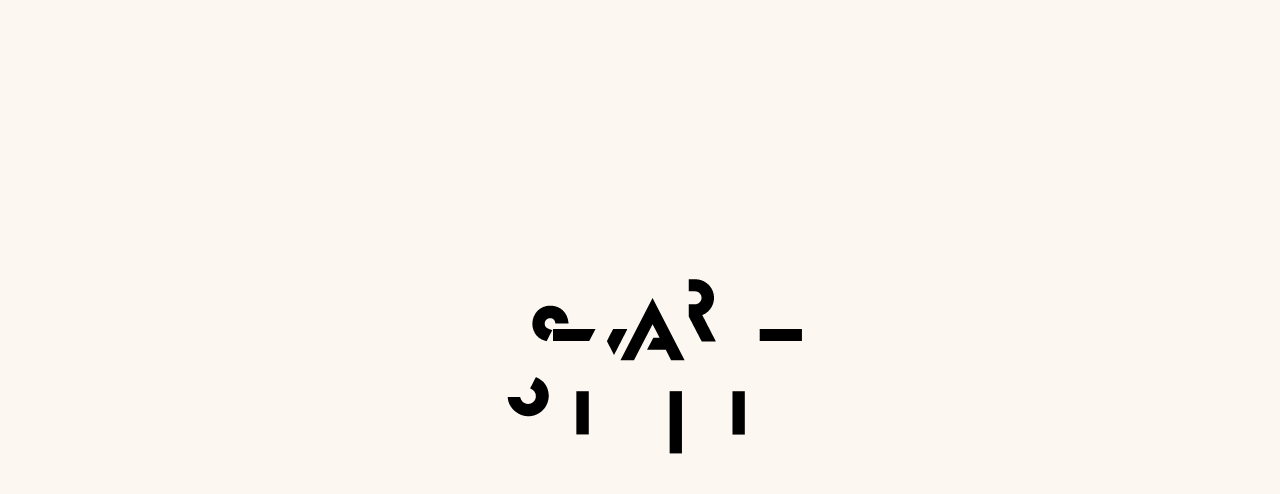

--- FILE ---
content_type: text/html; charset=utf-8
request_url: https://www.start-invest.be/en/companies/the-photo-academy/
body_size: 10823
content:
<!DOCTYPE html><html  data-head-attrs=""  lang="en" class="no-scroll"><head>
  <script>window.dataLayer = window.dataLayer || [];
window.dataLayer.push({'gtm.start': new Date().getTime(),event:'gtm.js'});
</script>
  <script src="https://www.googletagmanager.com/gtm.js?id=GTM-NDCSDG4" async></script>

  <script>window.dataLayer=window.dataLayer||[];window.dataLayer.push({originalLocation:document.location.protocol+"//"+document.location.hostname+document.location.pathname+document.location.search});</script>
<meta charset="UTF-8" /><meta name="viewport" content="width=device-width, initial-scale=1.0" /><style type="text/css">.loader{position:fixed;z-index:100;top:0;left:0;display:flex;justify-content:center;align-items:center;width:100%;height:100%;background:#fff;transition:opacity .35s ease-in}.app-ready>.loader{opacity:0}</style><!-- cookiebarHead -->  <script type="module" crossorigin src="/assets/index.1f9f3af7.js"></script>
  <link rel="modulepreload" href="/assets/vendor.c09ac363.js">
  <link rel="stylesheet" href="/assets/index.c48c4bb7.css">
<title>The Photo Academy</title><meta charset="utf-8"><meta name="description"><meta property="og:type" content="website"><meta property="og:locale" content="en_GB"><meta property="og:title" content="The Photo Academy"><meta property="og:description"><meta property="og:url" content="https://www.start-invest.be/en/companies/the-photo-academy/"><meta property="og:site_name" content="St&amp;#039;Art"><meta name="twitter:card" content="summary"><meta name="twitter:title" content="The Photo Academy"><meta name="twitter:description"><meta name="twitter:image" content=""><meta name="msapplication-TileColor" content="#0317ee"><meta name="msapplication-config" content="/images/favicon/browserconfig.xml"><meta name="theme-color" content="#ffffff"><link rel="apple-touch-icon" sizes="180x180" href="/images/favicon/apple-touch-icon.png"><link rel="icon" type="image/png" sizes="32x32" href="/images/favicon/favicon-32x32.png"><link rel="icon" type="image/png" sizes="16x16" href="/images/favicon/favicon-16x16.png"><link rel="mask-icon" href="/images/favicon/safari-pinned-tab.svg" color="#0317ee"><link rel="shortcut icon" href="/images/favicon/favicon.ico"><link rel="preconnect" href="https://cms.start-invest.be" crossorigin><meta name="head:count" content="21">
</head><body  data-head-attrs="" >
  <noscript><iframe src="https://www.googletagmanager.com/ns.html?id=GTM-NDCSDG4" height="0" width="0" style="display:none;visibility:hidden"></iframe></noscript>
<!-- cookiebarBodyOpen --><div class=loader data-loader></div><div id="app" data-server-rendered="true"><!--[--><nav class="nav" data-v-230cd16d><div class="nav-inner wrapper" data-v-230cd16d><a href="/en/" class="router-link-active nav__brand" data-v-230cd16d><img src="/assets/logo.385cc8a5.svg" alt="Logo St&#39;art" class="nav__brand__img" data-v-230cd16d></a><ul class="nav__list" data-v-230cd16d><!--[--><li class="nav__list__item" data-v-230cd16d><a href="/en/financing-solutions/" class="link" target data-v-230cd16d>Financing</a></li><li class="nav__list__item" data-v-230cd16d><a href="/en/start/" class="link" target data-v-230cd16d>ST&#39;ART</a></li><li class="nav__list__item" data-v-230cd16d><a href="/en/portfolio/" class="link" target data-v-230cd16d>Portfolio</a></li><li class="nav__list__item" data-v-230cd16d><a href="/en/news/" class="link" target data-v-230cd16d>News</a></li><li class="nav__list__item" data-v-230cd16d><a href="/en/contact/" class="btn--outline" target data-v-230cd16d><span data-v-230cd16d>Contact</span></a></li><!--]--><li data-v-230cd16d><!--[--><!-- <UiDropdown
    v-if="langAvailable.length > 0 && options.length > 0"
    id="langSwitcher"
    class="lang"
    :options="options"
    :value="currentUrl"
    :css="styles"
    @input="onChange"
  >
  </UiDropdown> --><!-- <pre>{{ options.length }}</pre>
  <pre>{{ langAvailable.length }}</pre> --><ul id="langSwitcher" class="lang" data-v-230cd16d data-v-8b414150><!--[--><li class="is-active lang__item small-body-text" data-v-8b414150>en</li><li class="lang__item small-body-text" data-v-8b414150>fr</li><li class="lang__item small-body-text" data-v-8b414150>nl</li><!--]--></ul><!--]--></li></ul><div class="mega-menu" data-v-230cd16d data-v-7ef75b7c><nav style="display:none;" class="mega-menu-inner" data-v-230cd16d data-v-7ef75b7c><div class="wrapper" data-v-7ef75b7c><div class="row" data-v-7ef75b7c><div class="mega-menu__list__wrap" data-v-7ef75b7c><ul class="mega-menu__list primary" data-v-7ef75b7c><!--[--><li class="mega-menu__item" data-animate data-v-7ef75b7c><a href="/en/financing-solutions/" class="mega-menu__link" data-v-7ef75b7c><span data-v-7ef75b7c>Financing</span></a></li><li class="mega-menu__item" data-animate data-v-7ef75b7c><a href="/en/start/" class="mega-menu__link" data-v-7ef75b7c><span data-v-7ef75b7c>ST&#39;ART</span></a></li><li class="mega-menu__item" data-animate data-v-7ef75b7c><a href="/en/portfolio/" class="mega-menu__link" data-v-7ef75b7c><span data-v-7ef75b7c>Portfolio</span></a></li><li class="mega-menu__item" data-animate data-v-7ef75b7c><a href="/en/news/" class="mega-menu__link" data-v-7ef75b7c><span data-v-7ef75b7c>News</span></a></li><li class="mega-menu__item" data-animate data-v-7ef75b7c><a href="/en/contact/" class="mega-menu__link btn--full" data-v-7ef75b7c><span data-v-7ef75b7c>Contact</span></a></li><!--]--></ul><ul class="mega-menu__list secondary" data-v-7ef75b7c><li class="mega-menu__item" data-animate data-v-7ef75b7c><a href="https://start-sa.odoo.com/demande-de-financement" target="_blank" class="btn--outline" data-v-7ef75b7c><span data-v-7ef75b7c>Funding request</span></a></li></ul><div class="mega-menu__lang-switcher" data-animate data-v-7ef75b7c><!--[--><!-- <UiDropdown
    v-if="langAvailable.length > 0 && options.length > 0"
    id="langSwitcher"
    class="lang"
    :options="options"
    :value="currentUrl"
    :css="styles"
    @input="onChange"
  >
  </UiDropdown> --><!-- <pre>{{ options.length }}</pre>
  <pre>{{ langAvailable.length }}</pre> --><ul id="langSwitcher" class="lang" data-v-7ef75b7c data-v-8b414150><!--[--><li class="is-active lang__item small-body-text" data-v-8b414150>en</li><li class="lang__item small-body-text" data-v-8b414150>fr</li><li class="lang__item small-body-text" data-v-8b414150>nl</li><!--]--></ul><!--]--></div><div class="mega-menu__extras" data-v-7ef75b7c><a href="/en/" class="router-link-active mega-menu__link small" data-animate data-v-7ef75b7c><span data-v-7ef75b7c>Privacy</span></a><a href="/en/" class="router-link-active mega-menu__link small" data-animate data-v-7ef75b7c><span data-v-7ef75b7c>Cookies</span></a></div></div></div></div></nav><button class="mega-menu__trigger" data-v-7ef75b7c><svg role="img" class="icon" width="24" height="24" viewbox="0 0 24 24" aria-label="disable" data-v-7ef75b7c><use xmlns:xlink="http://www.w3.org/1999/xlink" href="#ui-burger" xlink-href="#ui-burger"></use></svg></button></div></div></nav><div style="display:none;" class="trace" data-v-e515ee8e></div><!--[--><!-- eslint-disable max-len --><div class="intro" data-v-2ab3d380><svg style="display:none;" class="intro__svg logo" viewBox="0 0 491 136" fill="black" xmlns="http://www.w3.org/2000/svg" data-v-2ab3d380><defs data-v-2ab3d380><clipPath id="mask" data-v-2ab3d380><path d="M192.37 57.6101L219.76 4.12012H190.49L177.8 29.0601L192.37 57.6101Z" data-v-2ab3d380></path></clipPath></defs><path d="M19.2598 68.07C22.9798 70.3 26.6798 71.67 32.0798 73.39L43.9098 50.39L39.9898 49.21C32.5998 46.74 28.3098 43.98 28.3098 37.27C28.2753 35.7741 28.5389 34.2863 29.0854 32.8935C29.6319 31.5006 30.4503 30.2304 31.4929 29.1572C32.5354 28.0839 33.7812 27.229 35.1577 26.6423C36.5341 26.0556 38.0136 25.7489 39.5098 25.74C45.6898 25.74 49.2598 29.43 50.2598 36.74H77.1598C75.6798 14.74 60.6898 -0.0400391 39.6198 -0.0400391C18.7498 -0.0400391 3.00982 16.24 3.00982 37.84C2.98982 48.26 8.58982 61.97 19.2598 68.07Z" data-v-2ab3d380></path><path d="M71.09 63.1501L70.93 63.0201C66.9009 59.661 62.454 56.8376 57.7 54.6201L45.76 77.9801C53.45 81.4901 57.61 86.6701 57.61 93.6901C57.661 95.8349 57.2802 97.968 56.4902 99.9626C55.7002 101.957 54.5172 103.773 53.0114 105.301C51.5057 106.829 49.708 108.039 47.7252 108.858C45.7425 109.677 43.6153 110.09 41.47 110.07C33.64 110.07 27.4 104.53 25.41 95.8701H0C0.54 118.6 22.13 135.48 41.47 135.48C47.0509 135.538 52.587 134.48 57.7538 132.37C62.9206 130.26 67.6139 127.139 71.5586 123.19C75.5032 119.242 78.6196 114.546 80.7252 109.377C82.8307 104.208 83.8829 98.6709 83.82 93.0901C83.82 81.5501 79.06 70.3501 71.09 63.1501Z" data-v-2ab3d380></path><path d="M84.9001 4.15991L84.8701 29.0399H159.06L171.8 4.15991H84.9001Z" data-v-2ab3d380></path><path d="M140.68 43.3799H115.29V132.44H140.68V43.3799Z" data-v-2ab3d380></path><path d="M192.37 57.6101L219.76 4.12012H190.49L177.8 29.0601L192.37 57.6101Z" data-v-2ab3d380></path><path d="M172.73 132.46H200.36L238.46 58.4999L252.82 86.3499H239.97L227.09 111.23H265.49L276.37 132.47H304.02L238.4 4.12988L172.73 132.46Z" data-v-2ab3d380></path><path d="M331.3 4.09009H306.16V132.37H331.3V4.09009Z" data-v-2ab3d380></path><path d="M373.87 77.7401C381.967 74.2288 388.608 68.0355 392.674 60.2024C396.741 52.3693 397.984 43.3746 396.197 34.7319C394.409 26.0892 389.699 18.3261 382.859 12.7489C376.019 7.17178 367.466 4.12105 358.64 4.11011H345.15V29.1101H358.64C365.51 29.1101 371.43 35.1101 371.43 42.5301C371.43 49.3901 365.51 55.7301 358.64 55.7301H345.15L345.22 80.9901L371.81 132.46H400.81L373.03 78.1101L373.87 77.7401Z" data-v-2ab3d380></path><path d="M490.52 4.18994H404.13V29.0399H490.52V4.18994Z" data-v-2ab3d380></path><path d="M459.94 43.0901H434.71V132.44H459.94V43.0901Z" data-v-2ab3d380></path><g clip-path="url(#mask)" data-v-2ab3d380><rect x="0" y="0" width="491" height="136" fill="#d8e0e4" data-v-2ab3d380></rect><rect x="0" y="0" width="491" height="136" transform-origin="100% 100%" data-v-2ab3d380></rect></g></svg></div><!--]--><footer class="footer" data-v-f9ee887c><div class="wrapper" data-v-f9ee887c><div class="footer__grid" data-v-f9ee887c><!-- Footer icon --><div class="footer__grid__icon" data-v-f9ee887c><svg role="img" class="icon icon-grid" width="200" height="200" viewbox="0 0 200 200" aria-label="disable" data-v-f9ee887c><use xmlns:xlink="http://www.w3.org/1999/xlink" href="#ui-grid-footer" xlink-href="#ui-grid-footer"></use></svg></div><!-- Footer menu --><div class="footer__grid__menu" data-v-f9ee887c><div class="footer__grid__menu__list" data-v-f9ee887c><ul class="menu__list lead primary" data-v-f9ee887c><!--[--><li class="menu__list__item" data-v-f9ee887c><a href="/en/financing-solutions/" class="link" target data-v-f9ee887c>Financing</a></li><li class="menu__list__item" data-v-f9ee887c><a href="/en/start/" class="link" target data-v-f9ee887c>ST&#39;ART</a></li><li class="menu__list__item" data-v-f9ee887c><a href="/en/portfolio/" class="link" target data-v-f9ee887c>Portfolio</a></li><li class="menu__list__item" data-v-f9ee887c><a href="/en/news/" class="link" target data-v-f9ee887c>News</a></li><li class="menu__list__item" data-v-f9ee887c><a href="/en/contact/" class="link" target data-v-f9ee887c>Contact</a></li><!--]--></ul><ul class="menu__list lead secondary" data-v-f9ee887c><!--[--><li class="menu__list__item" data-v-f9ee887c><a href="/en/instructions/" class="menu__list__item__link" target data-v-f9ee887c>Instructions</a></li><li class="menu__list__item" data-v-f9ee887c><a href="/en/archives/" class="menu__list__item__link" target data-v-f9ee887c>Archives</a></li><li class="menu__list__item" data-v-f9ee887c><a href="/en/legal-disclaimer/" class="menu__list__item__link" target data-v-f9ee887c>Legal Disclaimer</a></li><li class="menu__list__item" data-v-f9ee887c><a href="/en/cookies/" class="menu__list__item__link" target data-v-f9ee887c>Cookies</a></li><!--]--></ul></div><div class="menu__btn__wrap" data-v-f9ee887c><a href="https://start-sa.odoo.com/demande-de-financement" target="_blank" class="menu__btn btn--full" data-v-f9ee887c><span data-v-f9ee887c>Funding request</span></a></div></div><!-- Footer contact --><div class="footer__grid__contact" data-v-f9ee887c><div class="contact__title" data-v-f9ee887c>ST&#39;ART</div><div class="contact__phone" data-v-f9ee887c><!--[--><a class="contact__link" href="tel:022515575" data-v-f9ee887c>02 251 55 75</a><!--]--></div><div class="contact__mail" data-v-f9ee887c><a class="contact__link is-underlined" href="mailto:info@start-invest.be" data-v-f9ee887c>info@start-invest.be</a></div><div class="contact__social" data-v-f9ee887c><!--[--><a aria-label="facebook" href="https://www.facebook.com/startinvestICC/" class="contact__social__link" target="_blank" data-v-f9ee887c><svg role="presentation" class="icon icon-social" width="36" height="36" viewbox="0 0 36 36" aria-hidden="true" data-v-f9ee887c><use xmlns:xlink="http://www.w3.org/1999/xlink" href="#social-facebook" xlink-href="#social-facebook"></use></svg></a><a aria-label="instagram" href="https://www.instagram.com/start_invest_icc/" class="contact__social__link" target="_blank" data-v-f9ee887c><svg role="presentation" class="icon icon-social" width="36" height="36" viewbox="0 0 36 36" aria-hidden="true" data-v-f9ee887c><use xmlns:xlink="http://www.w3.org/1999/xlink" href="#social-instagram" xlink-href="#social-instagram"></use></svg></a><a aria-label="linkedin" href="https://www.linkedin.com/company/startinvesticc/" class="contact__social__link" target="_blank" data-v-f9ee887c><svg role="presentation" class="icon icon-social" width="36" height="36" viewbox="0 0 36 36" aria-hidden="true" data-v-f9ee887c><use xmlns:xlink="http://www.w3.org/1999/xlink" href="#social-linkedin" xlink-href="#social-linkedin"></use></svg></a><a aria-label="youtube" href="https://www.youtube.com/channel/UCCb5qIa-kGYiN9VpvdfL-Pw" class="contact__social__link" target="_blank" data-v-f9ee887c><svg role="presentation" class="icon icon-social" width="36" height="36" viewbox="0 0 36 36" aria-hidden="true" data-v-f9ee887c><use xmlns:xlink="http://www.w3.org/1999/xlink" href="#social-youtube" xlink-href="#social-youtube"></use></svg></a><!--]--></div></div><!-- Footer newsletter --><form class="newsletter footer__grid__newsletter" data-v-f9ee887c data-v-7680f572><div class="newsletter__title" data-v-7680f572>Newsletter</div><div class="newsletter__form" data-v-7680f572><input id="newsletter__input" value="" class="newsletter__form__input" type="text" maxlength="50" data-v-7680f572><label class="newsletter__form__label lead is-visible" for="newsletter__input" data-v-7680f572>Your email address</label><button type="submit" class="newsletter__form__btn" data-v-7680f572>Subscribe</button></div><p class="newsletter__feedback small mt-xs" data-v-7680f572></p></form></div><!-- Footer copyright --><div class="footer__copy" data-v-f9ee887c><div class="footer__copy__col left" data-v-f9ee887c><img class="img-logo" src="/assets/logo-short.24bb7f59.svg" alt="" data-v-f9ee887c><span class="span small-body-text" data-v-f9ee887c>© 2022 St&#39;Art Invest</span></div><div class="footer__copy__col center" data-v-f9ee887c><div class="img-group-title" data-v-f9ee887c><span class="h5" data-v-f9ee887c>Partners</span></div><div class="img-group" data-v-f9ee887c><!--[--><div class="img-group-item" data-v-f9ee887c><a href="https://www.federation-wallonie-bruxelles.be/" target="_blank" data-v-f9ee887c><img class="img" alt data-v-f9ee887c></a></div><div class="img-group-item" data-v-f9ee887c><a href="https://www.wallonie.be/fr" target="_blank" data-v-f9ee887c><img class="img" alt data-v-f9ee887c></a></div><div class="img-group-item" data-v-f9ee887c><a href="https://www.finance.brussels/" target="_blank" data-v-f9ee887c><img class="img" alt data-v-f9ee887c></a></div><!--]--></div></div><div class="footer__copy__col right" data-v-f9ee887c><div class="img-group-title" data-v-f9ee887c><span class="h5" data-v-f9ee887c>With the support from</span></div><div class="group-align" data-v-f9ee887c><div class="img-group" data-v-f9ee887c><!--[--><div class="img-group-item" data-v-f9ee887c><a href="https://www.eif.org/" target="_blank" data-v-f9ee887c><img class="img" alt data-v-f9ee887c></a></div><div class="img-group-item" data-v-f9ee887c><a href="https://ec.europa.eu/info/index_fr" target="_blank" data-v-f9ee887c><img class="img" alt data-v-f9ee887c></a></div><!--]--></div><div class="support" data-v-f9ee887c><!----></div></div></div></div><div class="footer__sign" data-v-f9ee887c><a class="footer__sign__link" href="https://www.epic.net/en/" target="_blank" data-v-f9ee887c><svg role="presentation" class="icon" width="100" height="100" viewbox="0 0 100 100" aria-label="disable" data-v-f9ee887c><use xmlns:xlink="http://www.w3.org/1999/xlink" href="#epic-logo" xlink-href="#epic-logo"></use></svg><span class="h-visually-hidden" data-v-f9ee887c>EPIC Agency</span></a></div></div></footer><!-- dev zone --><!----><!----><!--]--></div>

  <script>window.__INITIAL_STATE__=(function(a,b,c,d,e,f,g,h,i,j,k,l,m,n,o,p,q,r,s,t,u,v,w,x,y,z,A,B,C,D,E,F,G,H,I,J,K,L,M,N,O,P,Q,R,S,T,U,V,W,X,Y,Z,_,$,aa,ab,ac,ad,ae,af,ag,ah,ai,aj,ak,al,am,an,ao,ap,aq,ar,as,at,au,av,aw,ax,ay,az,aA,aB,aC,aD,aE,aF,aG,aH,aI,aJ,aK,aL,aM,aN,aO,aP,aQ,aR,aS,aT,aU,aV,aW,aX,aY,aZ){return {pinia:{chrome:{data:{options_footer:{company:J,phones:[{label:"02 251 55 75",value:"tel:022515575"}],email:{value:"mailto:info@start-invest.be",label:"info@start-invest.be"},partners:[{picture:{src:"https:\u002F\u002Fcms.start-invest.be\u002Fthumbor\u002FILTncpstJWLGRr5BnlUh1IISw4w=\u002Ffit-in\u002F1024x\u002F--\u002Fuploads\u002F2022\u002F05\u002Flogo-federation-wb.png",rawUrl:"uploads\u002F2022\u002F05\u002Flogo-federation-wb.png",alt:a,caption:a,description:a,width:118,height:g,sets:{"160":"https:\u002F\u002Fcms.start-invest.be\u002Fthumbor\u002FTL0mWfCeH-bUVxkS7kTK3RYKDoI=\u002Ffit-in\u002F160x\u002F--\u002Fuploads\u002F2022\u002F05\u002Flogo-federation-wb.png","240":"https:\u002F\u002Fcms.start-invest.be\u002Fthumbor\u002FSQoBdX7_MKtsfrmRUNrTlR2Qr8A=\u002Ffit-in\u002F240x\u002F--\u002Fuploads\u002F2022\u002F05\u002Flogo-federation-wb.png","320":"https:\u002F\u002Fcms.start-invest.be\u002Fthumbor\u002FXf6VDjBPZbS_CNlOJzB8ZBNUX8c=\u002Ffit-in\u002F320x\u002F--\u002Fuploads\u002F2022\u002F05\u002Flogo-federation-wb.png","480":"https:\u002F\u002Fcms.start-invest.be\u002Fthumbor\u002FLOkZ5uZk0PT3cAEBUwgPZehtbXQ=\u002Ffit-in\u002F480x\u002F--\u002Fuploads\u002F2022\u002F05\u002Flogo-federation-wb.png","640":"https:\u002F\u002Fcms.start-invest.be\u002Fthumbor\u002FmayS11VQ4Pcx3cXaP3iSaKMJhKQ=\u002Ffit-in\u002F640x\u002F--\u002Fuploads\u002F2022\u002F05\u002Flogo-federation-wb.png","960":"https:\u002F\u002Fcms.start-invest.be\u002Fthumbor\u002FLqY1pWM18dcpx6iJk1SwSvAY9LE=\u002Ffit-in\u002F960x\u002F--\u002Fuploads\u002F2022\u002F05\u002Flogo-federation-wb.png","1280":"https:\u002F\u002Fcms.start-invest.be\u002Fthumbor\u002FcqRk1eFcoiNa8B4zPOfdnC9uKyw=\u002Ffit-in\u002F1280x\u002F--\u002Fuploads\u002F2022\u002F05\u002Flogo-federation-wb.png","1440":"https:\u002F\u002Fcms.start-invest.be\u002Fthumbor\u002FVXafLIMlnMdAo_XNSuH6TezRnlc=\u002Ffit-in\u002F1440x\u002F--\u002Fuploads\u002F2022\u002F05\u002Flogo-federation-wb.png","1600":"https:\u002F\u002Fcms.start-invest.be\u002Fthumbor\u002FGYdLhNQe7fJu_rIZFvariamcpGc=\u002Ffit-in\u002F1600x\u002F--\u002Fuploads\u002F2022\u002F05\u002Flogo-federation-wb.png","1920":"https:\u002F\u002Fcms.start-invest.be\u002Fthumbor\u002FJMSkVZxwkcR-PbQ_9Guu9p7RlS8=\u002Ffit-in\u002F1920x\u002F--\u002Fuploads\u002F2022\u002F05\u002Flogo-federation-wb.png","2240":"https:\u002F\u002Fcms.start-invest.be\u002Fthumbor\u002Fne7J0qLWKMAzm2jUDMrewjgp3jA=\u002Ffit-in\u002F2240x\u002F--\u002Fuploads\u002F2022\u002F05\u002Flogo-federation-wb.png","2560":"https:\u002F\u002Fcms.start-invest.be\u002Fthumbor\u002FXUrgOteirLvDcjPxALz8kRa1Zxg=\u002Ffit-in\u002F2560x\u002F--\u002Fuploads\u002F2022\u002F05\u002Flogo-federation-wb.png","2880":"https:\u002F\u002Fcms.start-invest.be\u002Fthumbor\u002FWQcXz_T-DrY4xqDmX-zPKABRACI=\u002Ffit-in\u002F2880x\u002F--\u002Fuploads\u002F2022\u002F05\u002Flogo-federation-wb.png"}},link:{label:a,url:"https:\u002F\u002Fwww.federation-wallonie-bruxelles.be\u002F",target:d}},{picture:{src:"https:\u002F\u002Fcms.start-invest.be\u002Fthumbor\u002Fb_R22YNrI8V00C3gBRHWMtJ-NUA=\u002Ffit-in\u002F1024x\u002F--\u002Fuploads\u002F2022\u002F05\u002Flogo-wallonie.png",rawUrl:"uploads\u002F2022\u002F05\u002Flogo-wallonie.png",alt:a,caption:a,description:a,width:134,height:g,sets:{"160":"https:\u002F\u002Fcms.start-invest.be\u002Fthumbor\u002FGoWjWx9wqmP2kb1obRIYrhU_zSY=\u002Ffit-in\u002F160x\u002F--\u002Fuploads\u002F2022\u002F05\u002Flogo-wallonie.png","240":"https:\u002F\u002Fcms.start-invest.be\u002Fthumbor\u002FygK1X7MUbzCW95vl0Pi-C9aKT5A=\u002Ffit-in\u002F240x\u002F--\u002Fuploads\u002F2022\u002F05\u002Flogo-wallonie.png","320":"https:\u002F\u002Fcms.start-invest.be\u002Fthumbor\u002FhWOfUm6-gWJm_0u-2co-rJRzwD0=\u002Ffit-in\u002F320x\u002F--\u002Fuploads\u002F2022\u002F05\u002Flogo-wallonie.png","480":"https:\u002F\u002Fcms.start-invest.be\u002Fthumbor\u002FIi1fHpj-LvWw0tsbFyDwxZmkIi4=\u002Ffit-in\u002F480x\u002F--\u002Fuploads\u002F2022\u002F05\u002Flogo-wallonie.png","640":"https:\u002F\u002Fcms.start-invest.be\u002Fthumbor\u002Fj_FsYJX8VmrfEgGh9CLtC4hyWkc=\u002Ffit-in\u002F640x\u002F--\u002Fuploads\u002F2022\u002F05\u002Flogo-wallonie.png","960":"https:\u002F\u002Fcms.start-invest.be\u002Fthumbor\u002F7Y0AIaC7fLtV2ei9MNZooYxhqs4=\u002Ffit-in\u002F960x\u002F--\u002Fuploads\u002F2022\u002F05\u002Flogo-wallonie.png","1280":"https:\u002F\u002Fcms.start-invest.be\u002Fthumbor\u002FUfyNvfwVSTMAotPGv7r92MpU1pc=\u002Ffit-in\u002F1280x\u002F--\u002Fuploads\u002F2022\u002F05\u002Flogo-wallonie.png","1440":"https:\u002F\u002Fcms.start-invest.be\u002Fthumbor\u002FJCaeGut7wux5Jmpbs6OsCDgNiXM=\u002Ffit-in\u002F1440x\u002F--\u002Fuploads\u002F2022\u002F05\u002Flogo-wallonie.png","1600":"https:\u002F\u002Fcms.start-invest.be\u002Fthumbor\u002FxGKrlC15ds_iAdWSxTrjOomJGI8=\u002Ffit-in\u002F1600x\u002F--\u002Fuploads\u002F2022\u002F05\u002Flogo-wallonie.png","1920":"https:\u002F\u002Fcms.start-invest.be\u002Fthumbor\u002FeIJpl5kks1t3iQakWo9WBsYO8hg=\u002Ffit-in\u002F1920x\u002F--\u002Fuploads\u002F2022\u002F05\u002Flogo-wallonie.png","2240":"https:\u002F\u002Fcms.start-invest.be\u002Fthumbor\u002FXg_5K5wMYWqL1ZIh-vTfbHA6cuk=\u002Ffit-in\u002F2240x\u002F--\u002Fuploads\u002F2022\u002F05\u002Flogo-wallonie.png","2560":"https:\u002F\u002Fcms.start-invest.be\u002Fthumbor\u002FxVyYnt3BYaa4xfBmPe07NBW-mZM=\u002Ffit-in\u002F2560x\u002F--\u002Fuploads\u002F2022\u002F05\u002Flogo-wallonie.png","2880":"https:\u002F\u002Fcms.start-invest.be\u002Fthumbor\u002FjApEVK0NwTOBBC_YUiUysgfbLNc=\u002Ffit-in\u002F2880x\u002F--\u002Fuploads\u002F2022\u002F05\u002Flogo-wallonie.png"}},link:{label:a,url:"https:\u002F\u002Fwww.wallonie.be\u002Ffr",target:d}},{picture:{src:"https:\u002F\u002Fcms.start-invest.be\u002Fthumbor\u002FnNC3FgpDWU1VyPWum7168yuHA7w=\u002Ffit-in\u002F1024x\u002F--\u002Fuploads\u002F2022\u002F05\u002Flogo-finance-brussels.png",rawUrl:"uploads\u002F2022\u002F05\u002Flogo-finance-brussels.png",alt:a,caption:a,description:a,width:236,height:g,sets:{"160":"https:\u002F\u002Fcms.start-invest.be\u002Fthumbor\u002FVrkUWRgLabZjmfgOUNpmLkI6HiE=\u002Ffit-in\u002F160x\u002F--\u002Fuploads\u002F2022\u002F05\u002Flogo-finance-brussels.png","240":"https:\u002F\u002Fcms.start-invest.be\u002Fthumbor\u002FpXEEw4bKYv8_cbPJH6wV0z8VABg=\u002Ffit-in\u002F240x\u002F--\u002Fuploads\u002F2022\u002F05\u002Flogo-finance-brussels.png","320":"https:\u002F\u002Fcms.start-invest.be\u002Fthumbor\u002FQQ6siAbT7E4y6Wu1EdisZIoxzFY=\u002Ffit-in\u002F320x\u002F--\u002Fuploads\u002F2022\u002F05\u002Flogo-finance-brussels.png","480":"https:\u002F\u002Fcms.start-invest.be\u002Fthumbor\u002FxARolNs-p5SQUOUWgWDGGYs_Ogc=\u002Ffit-in\u002F480x\u002F--\u002Fuploads\u002F2022\u002F05\u002Flogo-finance-brussels.png","640":"https:\u002F\u002Fcms.start-invest.be\u002Fthumbor\u002F4tndmp-6blMTwc2YLJQnmTAMs9c=\u002Ffit-in\u002F640x\u002F--\u002Fuploads\u002F2022\u002F05\u002Flogo-finance-brussels.png","960":"https:\u002F\u002Fcms.start-invest.be\u002Fthumbor\u002FLp-LYhBk8aLv0nQjoR_1n79AFM4=\u002Ffit-in\u002F960x\u002F--\u002Fuploads\u002F2022\u002F05\u002Flogo-finance-brussels.png","1280":"https:\u002F\u002Fcms.start-invest.be\u002Fthumbor\u002FK_n9fcNI0fdidSCnbZ2T7nnHG2U=\u002Ffit-in\u002F1280x\u002F--\u002Fuploads\u002F2022\u002F05\u002Flogo-finance-brussels.png","1440":"https:\u002F\u002Fcms.start-invest.be\u002Fthumbor\u002FUzh8cT1NFWSoXz2kOcCadPxZLng=\u002Ffit-in\u002F1440x\u002F--\u002Fuploads\u002F2022\u002F05\u002Flogo-finance-brussels.png","1600":"https:\u002F\u002Fcms.start-invest.be\u002Fthumbor\u002FpFEW7ceriEenyTZslakE_FnAdg0=\u002Ffit-in\u002F1600x\u002F--\u002Fuploads\u002F2022\u002F05\u002Flogo-finance-brussels.png","1920":"https:\u002F\u002Fcms.start-invest.be\u002Fthumbor\u002FQ1BA340vpPXcjPkzwISRraYhPGM=\u002Ffit-in\u002F1920x\u002F--\u002Fuploads\u002F2022\u002F05\u002Flogo-finance-brussels.png","2240":"https:\u002F\u002Fcms.start-invest.be\u002Fthumbor\u002FQXGXFS_VHS97JgPUwu2wPoqLudM=\u002Ffit-in\u002F2240x\u002F--\u002Fuploads\u002F2022\u002F05\u002Flogo-finance-brussels.png","2560":"https:\u002F\u002Fcms.start-invest.be\u002Fthumbor\u002FZy8XzwmlIB4MeODGmxMcn7HZ390=\u002Ffit-in\u002F2560x\u002F--\u002Fuploads\u002F2022\u002F05\u002Flogo-finance-brussels.png","2880":"https:\u002F\u002Fcms.start-invest.be\u002Fthumbor\u002FarJ6h3GD2EbytiYUdx_9SvZSP2Q=\u002Ffit-in\u002F2880x\u002F--\u002Fuploads\u002F2022\u002F05\u002Flogo-finance-brussels.png"}},link:{label:a,url:"https:\u002F\u002Fwww.finance.brussels\u002F",target:d}}],supports:[{picture:{src:"https:\u002F\u002Fcms.start-invest.be\u002Fthumbor\u002F0WcswbSUKhaqYf10Ue58YRkP87c=\u002Ffit-in\u002F1024x\u002F--\u002Fuploads\u002F2022\u002F05\u002Flogo-euro-invest-fund.png",rawUrl:"uploads\u002F2022\u002F05\u002Flogo-euro-invest-fund.png",alt:a,caption:a,description:a,width:180,height:g,sets:{"160":"https:\u002F\u002Fcms.start-invest.be\u002Fthumbor\u002F1A9hNrINcevwoQbqW2OdiUfES18=\u002Ffit-in\u002F160x\u002F--\u002Fuploads\u002F2022\u002F05\u002Flogo-euro-invest-fund.png","240":"https:\u002F\u002Fcms.start-invest.be\u002Fthumbor\u002FxDgASR-RVF0UjS9Lw8BIU7V8T0Y=\u002Ffit-in\u002F240x\u002F--\u002Fuploads\u002F2022\u002F05\u002Flogo-euro-invest-fund.png","320":"https:\u002F\u002Fcms.start-invest.be\u002Fthumbor\u002F8bsIe0DfpSEF8Jv91oAzzUrQJ-4=\u002Ffit-in\u002F320x\u002F--\u002Fuploads\u002F2022\u002F05\u002Flogo-euro-invest-fund.png","480":"https:\u002F\u002Fcms.start-invest.be\u002Fthumbor\u002FiqFrorLJ3tBlqHxVJlKZPQOXVPI=\u002Ffit-in\u002F480x\u002F--\u002Fuploads\u002F2022\u002F05\u002Flogo-euro-invest-fund.png","640":"https:\u002F\u002Fcms.start-invest.be\u002Fthumbor\u002FfOIb5hcAScU0W1uRy_ElwMhRflM=\u002Ffit-in\u002F640x\u002F--\u002Fuploads\u002F2022\u002F05\u002Flogo-euro-invest-fund.png","960":"https:\u002F\u002Fcms.start-invest.be\u002Fthumbor\u002Fii8uxFs7Ue9agpPWvOjkGoHdbA0=\u002Ffit-in\u002F960x\u002F--\u002Fuploads\u002F2022\u002F05\u002Flogo-euro-invest-fund.png","1280":"https:\u002F\u002Fcms.start-invest.be\u002Fthumbor\u002FYgtVpO93Aim62NDHPhyJLbqry-0=\u002Ffit-in\u002F1280x\u002F--\u002Fuploads\u002F2022\u002F05\u002Flogo-euro-invest-fund.png","1440":"https:\u002F\u002Fcms.start-invest.be\u002Fthumbor\u002Fnv-AMkYoTj9Q6huuFckc64qavoU=\u002Ffit-in\u002F1440x\u002F--\u002Fuploads\u002F2022\u002F05\u002Flogo-euro-invest-fund.png","1600":"https:\u002F\u002Fcms.start-invest.be\u002Fthumbor\u002FPnnfZrUyQCoXuQAOZtMYsLANUz0=\u002Ffit-in\u002F1600x\u002F--\u002Fuploads\u002F2022\u002F05\u002Flogo-euro-invest-fund.png","1920":"https:\u002F\u002Fcms.start-invest.be\u002Fthumbor\u002F8QaMrjRjnJqLDlICYhRB8uCcvZo=\u002Ffit-in\u002F1920x\u002F--\u002Fuploads\u002F2022\u002F05\u002Flogo-euro-invest-fund.png","2240":"https:\u002F\u002Fcms.start-invest.be\u002Fthumbor\u002FJhRlgGNJ7UghCnQg31ubJxGMZdg=\u002Ffit-in\u002F2240x\u002F--\u002Fuploads\u002F2022\u002F05\u002Flogo-euro-invest-fund.png","2560":"https:\u002F\u002Fcms.start-invest.be\u002Fthumbor\u002FHahMS-oYMrwWv4ionU7B7BGHlBI=\u002Ffit-in\u002F2560x\u002F--\u002Fuploads\u002F2022\u002F05\u002Flogo-euro-invest-fund.png","2880":"https:\u002F\u002Fcms.start-invest.be\u002Fthumbor\u002FKKDryoJA9NUZmD2y1dSZXygin-s=\u002Ffit-in\u002F2880x\u002F--\u002Fuploads\u002F2022\u002F05\u002Flogo-euro-invest-fund.png"}},link:{label:a,url:"https:\u002F\u002Fwww.eif.org\u002F",target:d}},{picture:{src:"https:\u002F\u002Fcms.start-invest.be\u002Fthumbor\u002Fy7eFs64pFEuhPlonThW0Y8UM5qk=\u002Ffit-in\u002F1024x\u002F--\u002Fuploads\u002F2022\u002F05\u002Flogo-euro-commission.png",rawUrl:"uploads\u002F2022\u002F05\u002Flogo-euro-commission.png",alt:a,caption:a,description:a,width:170,height:g,sets:{"160":"https:\u002F\u002Fcms.start-invest.be\u002Fthumbor\u002F9prCH06CTV8dFBO_kM6WhQnFGyM=\u002Ffit-in\u002F160x\u002F--\u002Fuploads\u002F2022\u002F05\u002Flogo-euro-commission.png","240":"https:\u002F\u002Fcms.start-invest.be\u002Fthumbor\u002F6Dv54l7I_GSI5gyGxVjTAdrBvmU=\u002Ffit-in\u002F240x\u002F--\u002Fuploads\u002F2022\u002F05\u002Flogo-euro-commission.png","320":"https:\u002F\u002Fcms.start-invest.be\u002Fthumbor\u002FtBuWUMigbbZFsm4_eAvVuQ4a74U=\u002Ffit-in\u002F320x\u002F--\u002Fuploads\u002F2022\u002F05\u002Flogo-euro-commission.png","480":"https:\u002F\u002Fcms.start-invest.be\u002Fthumbor\u002FA2qSRsZiKrxuh4P9BO-KD1UPnpg=\u002Ffit-in\u002F480x\u002F--\u002Fuploads\u002F2022\u002F05\u002Flogo-euro-commission.png","640":"https:\u002F\u002Fcms.start-invest.be\u002Fthumbor\u002FnVOG4vdGoiJ_EImrCsPAvgdQXBs=\u002Ffit-in\u002F640x\u002F--\u002Fuploads\u002F2022\u002F05\u002Flogo-euro-commission.png","960":"https:\u002F\u002Fcms.start-invest.be\u002Fthumbor\u002FOdOwNeHSCJNfzvJaHNdnZrulveE=\u002Ffit-in\u002F960x\u002F--\u002Fuploads\u002F2022\u002F05\u002Flogo-euro-commission.png","1280":"https:\u002F\u002Fcms.start-invest.be\u002Fthumbor\u002F75NR6QRAC6J-5_yaOroGRCX-rto=\u002Ffit-in\u002F1280x\u002F--\u002Fuploads\u002F2022\u002F05\u002Flogo-euro-commission.png","1440":"https:\u002F\u002Fcms.start-invest.be\u002Fthumbor\u002FCIIyocQzS276QeBb68FrI-u7mKw=\u002Ffit-in\u002F1440x\u002F--\u002Fuploads\u002F2022\u002F05\u002Flogo-euro-commission.png","1600":"https:\u002F\u002Fcms.start-invest.be\u002Fthumbor\u002FTW0aRUwtA5anD4DSDfCUgiz4cH0=\u002Ffit-in\u002F1600x\u002F--\u002Fuploads\u002F2022\u002F05\u002Flogo-euro-commission.png","1920":"https:\u002F\u002Fcms.start-invest.be\u002Fthumbor\u002FXJdGHED_fj_CPUY0_i0dtx3J3UQ=\u002Ffit-in\u002F1920x\u002F--\u002Fuploads\u002F2022\u002F05\u002Flogo-euro-commission.png","2240":"https:\u002F\u002Fcms.start-invest.be\u002Fthumbor\u002FFk0P99ENVFkVQlc5cqk4M5VAk0s=\u002Ffit-in\u002F2240x\u002F--\u002Fuploads\u002F2022\u002F05\u002Flogo-euro-commission.png","2560":"https:\u002F\u002Fcms.start-invest.be\u002Fthumbor\u002FmtBGF5xHv4P5jOaIFxjcxyaFZOE=\u002Ffit-in\u002F2560x\u002F--\u002Fuploads\u002F2022\u002F05\u002Flogo-euro-commission.png","2880":"https:\u002F\u002Fcms.start-invest.be\u002Fthumbor\u002FZq7x51gePSCUN9xz8PHMpUmatSU=\u002Ffit-in\u002F2880x\u002F--\u002Fuploads\u002F2022\u002F05\u002Flogo-euro-commission.png"}},link:{label:a,url:"https:\u002F\u002Fec.europa.eu\u002Finfo\u002Findex_fr",target:d}}]},options_sn:{socials:[{type:B,url:"https:\u002F\u002Fwww.facebook.com\u002FstartinvestICC\u002F"},{type:C,url:"https:\u002F\u002Fwww.instagram.com\u002Fstart_invest_icc\u002F"},{type:D,url:"https:\u002F\u002Fwww.linkedin.com\u002Fcompany\u002Fstartinvesticc\u002F"},{type:E,url:"https:\u002F\u002Fwww.youtube.com\u002Fchannel\u002FUCCb5qIa-kGYiN9VpvdfL-Pw"}]},footer:{copyright:"© 2022 St'Art Invest",partnersLabel:"Partners",supportLabel:"With the support from"},newsletter:{placeholder:"Your email address",buttonLabel:"Subscribe",description:"Newsletter"},not_found:{headline:"404",link:{label:"Home",url:F,target:a}},pages:{contact:{title:K,url:L},financement:{title:"Funding request",url:"https:\u002F\u002Fstart-sa.odoo.com\u002Fdemande-de-financement",target:d},privacy:{title:"Privacy",url:F},cookies:{title:M,url:F}},ajax_url:"https:\u002F\u002Fcms.start-invest.be\u002Fwp\u002Fwp-admin\u002Fadmin-ajax.php",main:[{label:G,text:a,target:a,url:"\u002Fen\u002Ffinancing-solutions\u002F",classes:a,children:[]},{label:J,text:a,target:a,url:"\u002Fen\u002Fstart\u002F",classes:a,children:[]},{label:"Portfolio",text:a,target:a,url:"\u002Fen\u002Fportfolio\u002F",classes:a,children:[]},{label:"News",text:a,target:a,url:"\u002Fen\u002Fnews\u002F",classes:a,children:[]},{label:K,text:a,target:a,url:L,classes:"cta",children:[]}],secondary:[{label:"Instructions",text:a,target:a,url:"\u002Fen\u002Finstructions\u002F",classes:a,children:[]},{label:"Archives",text:a,target:a,url:"\u002Fen\u002Farchives\u002F",classes:a,children:[]},{label:"Legal Disclaimer",text:a,target:a,url:"\u002Fen\u002Flegal-disclaimer\u002F",classes:a,children:[]},{label:M,text:a,target:a,url:"\u002Fen\u002Fcookies\u002F",classes:a,children:[]}]},language:h},resource:{content:{header:{headline:N,title:b,text:O,streak_color:H,picture:{src:i,rawUrl:j,alt:a,caption:a,description:a,width:k,height:l,sets:{"160":m,"240":n,"320":o,"480":p,"640":q,"960":r,"1280":s,"1440":t,"1600":u,"1920":v,"2240":w,"2560":x,"2880":y}}},presentation:{logo_picture:{src:P,rawUrl:Q,alt:a,caption:a,description:a,width:R,height:S,sets:{"160":T,"240":U,"320":V,"480":W,"640":X,"960":Y,"1280":Z,"1440":_,"1600":$,"1920":aa,"2240":ab,"2560":ac,"2880":ad}},website:ae,socials:[{type:B,url:af},{type:C,url:ag},{type:D,url:ah},{type:E,url:ai}],labelSector:aj,labelInvestKind:G,labelWebsite:ak,labelSocialNetworks:al},interviewee:{displayInterview:I,name:am,question:an,answerLead:ao},blocks:[{title:ap,text:aq},{title:ar,text:as},{title:at,text:au},{title:av,text:aw}],cta:{headline:ax,link:{label:ay,url:az,target:a}},other:{highlightPictures:[{src:i,rawUrl:j,alt:a,caption:a,description:a,width:k,height:l,sets:{"160":m,"240":n,"320":o,"480":p,"640":q,"960":r,"1280":s,"1440":t,"1600":u,"1920":v,"2240":w,"2560":x,"2880":y}}]},title:b,sectors:[],investKinds:[],publication_date:z,publicationDate:z},id:aA,languages:{en:A,fr:aB,nl:aC},head:{title:b,htmlAttrs:{lang:h},headAttrs:[],bodyAttrs:[],meta:[{charset:aD},{name:aE,content:c},{property:aF,content:aG},{property:aH,content:aI},{property:aJ,content:b},{property:aK,content:c},{property:aL,content:e},{property:aM,content:aN},{name:aO,content:aP},{name:aQ,content:b},{name:aR,content:c},{name:aS,content:a}],link:[{rel:f,hreflang:h,href:e},{rel:f,hreflang:aT,href:aU},{rel:f,hreflang:aV,href:aW},{rel:aX,href:e}]},slug:aY,template:a,type:aZ,url:A},ui:{noScroll:false,hasTransition:"none",hasIntro:I,colorSetName:H,headerHeight:0}},resource:{content:{header:{headline:N,title:b,text:O,streak_color:H,picture:{src:i,rawUrl:j,alt:a,caption:a,description:a,width:k,height:l,sets:{"160":m,"240":n,"320":o,"480":p,"640":q,"960":r,"1280":s,"1440":t,"1600":u,"1920":v,"2240":w,"2560":x,"2880":y}}},presentation:{logo_picture:{src:P,rawUrl:Q,alt:a,caption:a,description:a,width:R,height:S,sets:{"160":T,"240":U,"320":V,"480":W,"640":X,"960":Y,"1280":Z,"1440":_,"1600":$,"1920":aa,"2240":ab,"2560":ac,"2880":ad}},website:ae,socials:[{type:B,url:af},{type:C,url:ag},{type:D,url:ah},{type:E,url:ai}],labelSector:aj,labelInvestKind:G,labelWebsite:ak,labelSocialNetworks:al},interviewee:{displayInterview:I,name:am,question:an,answerLead:ao},blocks:[{title:ap,text:aq},{title:ar,text:as},{title:at,text:au},{title:av,text:aw}],cta:{headline:ax,link:{label:ay,url:az,target:a}},other:{highlightPictures:[{src:i,rawUrl:j,alt:a,caption:a,description:a,width:k,height:l,sets:{"160":m,"240":n,"320":o,"480":p,"640":q,"960":r,"1280":s,"1440":t,"1600":u,"1920":v,"2240":w,"2560":x,"2880":y}}]},title:b,sectors:[],investKinds:[],publication_date:z,publicationDate:z},id:aA,slug:aY,url:A,type:aZ,template:a,head:{title:b,htmlAttrs:{lang:h},headAttrs:[],bodyAttrs:[],meta:[{charset:aD},{name:aE,content:c},{property:aF,content:aG},{property:aH,content:aI},{property:aJ,content:b},{property:aK,content:c},{property:aL,content:e},{property:aM,content:aN},{name:aO,content:aP},{name:aQ,content:b},{name:aR,content:c},{name:aS,content:a}],link:[{rel:f,hreflang:h,href:e},{rel:f,hreflang:aT,href:aU},{rel:f,hreflang:aV,href:aW},{rel:aX,href:e}]},languages:{en:A,fr:aB,nl:aC}},error:c}}("","The Photo Academy",null,"_blank","https:\u002F\u002Fwww.start-invest.be\u002Fen\u002Fcompanies\u002Fthe-photo-academy\u002F","alternate",124,"en","https:\u002F\u002Fcms.start-invest.be\u002Fthumbor\u002FatW7u9F8oy9UN4i3jqnZ6_YAw-k=\u002Ffit-in\u002F1024x\u002F--\u002Fuploads\u002F2022\u002F06\u002Fimg_4411-1-retouchedMF-LD.jpg","uploads\u002F2022\u002F06\u002Fimg_4411-1-retouchedMF-LD.jpg",1400,717,"https:\u002F\u002Fcms.start-invest.be\u002Fthumbor\u002Fm_7dnKUKDU30D13rE5GgWHJv8N0=\u002Ffit-in\u002F160x\u002F--\u002Fuploads\u002F2022\u002F06\u002Fimg_4411-1-retouchedMF-LD.jpg","https:\u002F\u002Fcms.start-invest.be\u002Fthumbor\u002FXEm5XBHFgs1yD1xhVJdLfZK7AtE=\u002Ffit-in\u002F240x\u002F--\u002Fuploads\u002F2022\u002F06\u002Fimg_4411-1-retouchedMF-LD.jpg","https:\u002F\u002Fcms.start-invest.be\u002Fthumbor\u002Ffp383Ar2RjtTvTm3OofSpcEXB-4=\u002Ffit-in\u002F320x\u002F--\u002Fuploads\u002F2022\u002F06\u002Fimg_4411-1-retouchedMF-LD.jpg","https:\u002F\u002Fcms.start-invest.be\u002Fthumbor\u002FGT581Xx-1GijPcaxrVVek_Ev-gg=\u002Ffit-in\u002F480x\u002F--\u002Fuploads\u002F2022\u002F06\u002Fimg_4411-1-retouchedMF-LD.jpg","https:\u002F\u002Fcms.start-invest.be\u002Fthumbor\u002F-6CZrhyq2pWGHrc5F7u7_wjk8dw=\u002Ffit-in\u002F640x\u002F--\u002Fuploads\u002F2022\u002F06\u002Fimg_4411-1-retouchedMF-LD.jpg","https:\u002F\u002Fcms.start-invest.be\u002Fthumbor\u002FWl8K9Guym2s3Vi14O61X4f4kwg4=\u002Ffit-in\u002F960x\u002F--\u002Fuploads\u002F2022\u002F06\u002Fimg_4411-1-retouchedMF-LD.jpg","https:\u002F\u002Fcms.start-invest.be\u002Fthumbor\u002F9yd7Og-3zV6vNU5QUhn5CtQE19o=\u002Ffit-in\u002F1280x\u002F--\u002Fuploads\u002F2022\u002F06\u002Fimg_4411-1-retouchedMF-LD.jpg","https:\u002F\u002Fcms.start-invest.be\u002Fthumbor\u002FzUiGQsAHL2lMcrkNarvs-dvlAik=\u002Ffit-in\u002F1440x\u002F--\u002Fuploads\u002F2022\u002F06\u002Fimg_4411-1-retouchedMF-LD.jpg","https:\u002F\u002Fcms.start-invest.be\u002Fthumbor\u002FTJkFDRYNUZMUmoQFQOeCD1w_wQM=\u002Ffit-in\u002F1600x\u002F--\u002Fuploads\u002F2022\u002F06\u002Fimg_4411-1-retouchedMF-LD.jpg","https:\u002F\u002Fcms.start-invest.be\u002Fthumbor\u002FA8h8DXR1NCg1L5WzeGDOpWMochw=\u002Ffit-in\u002F1920x\u002F--\u002Fuploads\u002F2022\u002F06\u002Fimg_4411-1-retouchedMF-LD.jpg","https:\u002F\u002Fcms.start-invest.be\u002Fthumbor\u002FhvNhO-TUipxLwGMWfWb8wZ8obXk=\u002Ffit-in\u002F2240x\u002F--\u002Fuploads\u002F2022\u002F06\u002Fimg_4411-1-retouchedMF-LD.jpg","https:\u002F\u002Fcms.start-invest.be\u002Fthumbor\u002FkB5xnSooPBkfJXaVH-ZHY46pKgI=\u002Ffit-in\u002F2560x\u002F--\u002Fuploads\u002F2022\u002F06\u002Fimg_4411-1-retouchedMF-LD.jpg","https:\u002F\u002Fcms.start-invest.be\u002Fthumbor\u002FwuYzpDZUqS4frSAcSpxpp70V554=\u002Ffit-in\u002F2880x\u002F--\u002Fuploads\u002F2022\u002F06\u002Fimg_4411-1-retouchedMF-LD.jpg",1654041600000,"\u002Fen\u002Fcompanies\u002Fthe-photo-academy\u002F","facebook","instagram","linkedin","youtube","\u002Fen\u002F","Financing","green",true,"ST'ART","Contact","\u002Fen\u002Fcontact\u002F","Cookies","Entreprise financée","\u003Cp\u003EThe Photo Academy est une plateforme et un entre de formation international en photographie.\u003C\u002Fp\u003E\n","https:\u002F\u002Fcms.start-invest.be\u002Fthumbor\u002FEHOFABCphm_2tyr_TqVvBZlBnLQ=\u002Ffit-in\u002F1024x\u002F--\u002Fuploads\u002F2022\u002F06\u002Flogo-e1654097813296.jpg","uploads\u002F2022\u002F06\u002Flogo-e1654097813296.jpg",1080,548,"https:\u002F\u002Fcms.start-invest.be\u002Fthumbor\u002FbnI-xNpg5aAs9kXlzgO1SSKs9Ok=\u002Ffit-in\u002F160x\u002F--\u002Fuploads\u002F2022\u002F06\u002Flogo-e1654097813296.jpg","https:\u002F\u002Fcms.start-invest.be\u002Fthumbor\u002Frt2n5UDI_EC3mUM-cZKPYreFZjk=\u002Ffit-in\u002F240x\u002F--\u002Fuploads\u002F2022\u002F06\u002Flogo-e1654097813296.jpg","https:\u002F\u002Fcms.start-invest.be\u002Fthumbor\u002FERYKVA5I8NMwEhkrMt8RvGjNv4o=\u002Ffit-in\u002F320x\u002F--\u002Fuploads\u002F2022\u002F06\u002Flogo-e1654097813296.jpg","https:\u002F\u002Fcms.start-invest.be\u002Fthumbor\u002FrWSYkw6D80GqQDiD5rD1ZEODyH0=\u002Ffit-in\u002F480x\u002F--\u002Fuploads\u002F2022\u002F06\u002Flogo-e1654097813296.jpg","https:\u002F\u002Fcms.start-invest.be\u002Fthumbor\u002FMI3GH-VrxoJI8_H3mJ1YwW3Q7pc=\u002Ffit-in\u002F640x\u002F--\u002Fuploads\u002F2022\u002F06\u002Flogo-e1654097813296.jpg","https:\u002F\u002Fcms.start-invest.be\u002Fthumbor\u002FyEyJ8svghMlRUe7VUgAkhmVhmh8=\u002Ffit-in\u002F960x\u002F--\u002Fuploads\u002F2022\u002F06\u002Flogo-e1654097813296.jpg","https:\u002F\u002Fcms.start-invest.be\u002Fthumbor\u002FO1EtyoKN0YMwY9yr1dz9QrjhYA4=\u002Ffit-in\u002F1280x\u002F--\u002Fuploads\u002F2022\u002F06\u002Flogo-e1654097813296.jpg","https:\u002F\u002Fcms.start-invest.be\u002Fthumbor\u002Fhj3UHzkwoDjmuxUcqz5d3QKop7c=\u002Ffit-in\u002F1440x\u002F--\u002Fuploads\u002F2022\u002F06\u002Flogo-e1654097813296.jpg","https:\u002F\u002Fcms.start-invest.be\u002Fthumbor\u002FZdXn9Fnwe6D803Xsf2tIB53_EUw=\u002Ffit-in\u002F1600x\u002F--\u002Fuploads\u002F2022\u002F06\u002Flogo-e1654097813296.jpg","https:\u002F\u002Fcms.start-invest.be\u002Fthumbor\u002FHZKyXJQmdDtmMIh7QJSJh0g6xvs=\u002Ffit-in\u002F1920x\u002F--\u002Fuploads\u002F2022\u002F06\u002Flogo-e1654097813296.jpg","https:\u002F\u002Fcms.start-invest.be\u002Fthumbor\u002FvARCPcG2rGDuKnts2Zy1T0hJHeY=\u002Ffit-in\u002F2240x\u002F--\u002Fuploads\u002F2022\u002F06\u002Flogo-e1654097813296.jpg","https:\u002F\u002Fcms.start-invest.be\u002Fthumbor\u002FTh9bnF9PZHN5BwvvOWoYCKyw-Rg=\u002Ffit-in\u002F2560x\u002F--\u002Fuploads\u002F2022\u002F06\u002Flogo-e1654097813296.jpg","https:\u002F\u002Fcms.start-invest.be\u002Fthumbor\u002F0jpTSwYUT5eeu7OcKoHt1uFJV9Y=\u002Ffit-in\u002F2880x\u002F--\u002Fuploads\u002F2022\u002F06\u002Flogo-e1654097813296.jpg","https:\u002F\u002Fthephotoacademy.com\u002F","https:\u002F\u002Fwww.facebook.com\u002Fthephotoacademy.fr","https:\u002F\u002Fwww.instagram.com\u002Fthe_photo_academy\u002F","https:\u002F\u002Fwww.linkedin.com\u002Fcompany\u002Fthephotoacademy.com\u002F","https:\u002F\u002Fwww.youtube.com\u002Fchannel\u002FUCcA2w0ZKMfnPecVV9xzMl7Q ","Sector","Website","Social networks","Raphaël Devreker, co-fondateur et co-directeur","Pour vous si la créativité était un artiste, ce serait ?","Richard Avedon ","Quelles ont été les grandes étapes de l'évolution de votre société ?","\u003Cp\u003EPlusieurs levées de fonds et une présence sur les 4 continents nous conduisent au développement de la première certification blockchain mondiale en photographie.\u003C\u002Fp\u003E\n","A quel moment ST’ART est-il intervenu dans votre parcours entrepreneurial ?","\u003Cp\u003EST&#8217;ART est intervenu lors de notre deuxième levée de fonds, la plus importante, et nous a permis à la fois de nous développer, mais aussi de tenir durant la phase compliquée de la crise Covid.\u003C\u002Fp\u003E\n","Pourquoi avoir choisi ST’ART ?","\u003Cp\u003EST’ART est l&#8217;interlocuteur de choix pour une industrie culturelle en région Bruxelles-Capitale.\u003C\u002Fp\u003E\n","Quels sont aujourd'hui vos objectifs ?","\u003Cp\u003EContinuer à nous développer géographiquement et assurer la promotion de notre certification en photographie.\u003C\u002Fp\u003E\n","Financement","Participation au capital","\u002Ffr\u002Fproducts\u002Fparticipation-au-capital\u002F",1979,"\u002Ffr\u002Fentreprises\u002Fthe-photo-academy\u002F","\u002Fnl\u002Fbedrijven\u002Fthe-photo-academy\u002F","utf-8","description","og:type","website","og:locale","en_GB","og:title","og:description","og:url","og:site_name","St&#039;Art","twitter:card","summary","twitter:title","twitter:description","twitter:image","fr","https:\u002F\u002Fwww.start-invest.be\u002Ffr\u002Fentreprises\u002Fthe-photo-academy\u002F","nl","https:\u002F\u002Fwww.start-invest.be\u002Fnl\u002Fbedrijven\u002Fthe-photo-academy\u002F","canonical","the-photo-academy","company_decorator"))</script><script type="text/javascript">const loader=document.querySelector("[data-loader]");loader&&document.addEventListener("appready",(()=>{loader.addEventListener("transitionend",(()=>{document.body.removeChild(loader)}),!0),document.body.classList.add("app-ready")}));</script><!-- cookiebarBodyClose --></body></html>


--- FILE ---
content_type: text/css; charset=UTF-8
request_url: https://www.start-invest.be/assets/index.c48c4bb7.css
body_size: 15405
content:
.page-transition[data-v-432e3bc9]{position:fixed;z-index:11;top:0;right:0;left:0;display:-ms-grid;display:grid;align-items:center;justify-items:center;height:calc(100 * var(--vh));color:#000;background-color:#e6e6e6;-webkit-clip-path:inset(0 100% 0 0);clip-path:inset(0 100% 0 0)}.page-transition__logo[data-v-432e3bc9]{font-size:6rem;font-weight:700;line-height:1.15;will-change:transform}.env-switcher[data-v-dea10ebe],[class*=env-switcher--][data-v-dea10ebe]{position:fixed;z-index:9999;right:0;bottom:0;display:flex;padding:0 .6rem 0 0;color:#6f7175;background-color:#2d2d2d;transform:translate(calc(100% - 3.15rem))}.env-switcher.is-open[data-v-dea10ebe],[class*=env-switcher--].is-open[data-v-dea10ebe]{transform:translate(0)!important}[class*=env-switcher--][class*=--left][data-v-dea10ebe]{right:auto;left:0;flex-direction:row-reverse;padding:0 0 0 .6rem;transform:translate(calc(-100% + 3.15rem))}.env-switcher__confirm[data-v-dea10ebe],.env-switcher__toggler[data-v-dea10ebe]{display:flex;flex-direction:column;justify-content:center;align-items:center;padding:.6rem;color:#6f7175;line-height:1;background-color:#2d2d2d;border:none;cursor:pointer}.env-switcher__confirm[data-v-dea10ebe]:hover,.env-switcher__toggler[data-v-dea10ebe]:hover{color:#a3a4a7}.env-switcher__toggler[data-v-dea10ebe]{fill:currentColor}.env-switcher__toggler svg[data-v-dea10ebe]{width:1.95rem;height:1.65rem;fill:inherit}.env-switcher__confirm[data-v-dea10ebe]{width:100%;padding-top:.48rem;padding-bottom:.48rem}.env-switcher__content[data-v-dea10ebe]{display:-ms-grid;display:grid;-ms-grid-columns:auto auto;grid-template-columns:auto auto;gap:.6rem;margin:0;padding:.6rem;border:0 dotted #6f7175;border-width:0 0 0 1px}[class*=env-switcher--][class*=--left] .env-switcher__content[data-v-dea10ebe]{border-width:0 1px 0 0}.env-switcher__content__label[data-v-dea10ebe],.env-switcher__content__select[data-v-dea10ebe]{font-size:.8em}.env-switcher__content__select[data-v-dea10ebe]{color:#6f7175;background-color:#2d2d2d;border:1px solid #6f7175;border-radius:4px}.dev-grid__grid__label[data-v-73eed4b5]{font-weight:700}[class*=dev-grid--][data-v-73eed4b5],.dev-grid[data-v-73eed4b5]{position:absolute;top:0;right:0;bottom:0;left:0;width:100%;height:100%;position:fixed;z-index:1000;display:none;opacity:1;pointer-events:none}.dev-grid-inner[data-v-73eed4b5]{display:flex;height:100%}.dev-grid__grid[data-v-73eed4b5]{position:relative;width:4.1666666667%}.dev-grid__grid[data-v-73eed4b5]:before{position:absolute;top:0;right:0;bottom:0;left:0;width:100%;height:100%;content:"";border-left:1px solid rgba(0,0,0,.1)}.dev-grid__grid[data-v-73eed4b5]:nth-child(3n+1):before{border-left:1px solid rgba(0,0,0,.4)}.dev-grid__grid[data-v-73eed4b5]:last-child:before{border-right:1px solid rgba(0,0,0,.8)}.dev-grid__grid[data-v-73eed4b5]:nth-child(6n+1):before{border-left:1px solid rgba(0,0,0,.8)}.dev-grid__grid__label[data-v-73eed4b5]{position:absolute;left:50%;transform:translate(-50%);bottom:20px;color:#6f7175;font-size:1.1rem;line-height:1em;white-space:nowrap}.dev-grid__grid:nth-child(3n+2) .dev-grid__grid__label[data-v-73eed4b5]{bottom:40px}@media only screen and (min-width: 60em){.dev-grid__grid__label[data-v-73eed4b5]{font-size:1.6rem}}.lang[data-v-8b414150]{display:flex;flex-direction:row;justify-content:center;align-items:center;margin:1rem 1rem 1rem 4rem}.lang__item[data-v-8b414150]{padding:.5rem;color:#d3dbe0;cursor:pointer;text-transform:uppercase;transition:color .25s ease}.lang__item[data-v-8b414150]:hover,.lang__item.is-active[data-v-8b414150]{color:#000}.lang__item.is-active[data-v-8b414150]{text-decoration:underline}@media only screen and (min-width: 64em){.mega-menu[data-v-7ef75b7c]{display:none}}.mega-menu-inner[data-v-7ef75b7c]{position:fixed;top:0;right:0;left:0;display:-ms-grid;display:grid;align-items:center;overflow:auto;justify-items:center;height:calc(100 * var(--vh));background-color:#fff}.no-scroll .mega-menu-inner[data-v-7ef75b7c]{padding-right:var(--scrollbar-width)}.mega-menu-inner[data-v-7ef75b7c]:before{position:fixed;z-index:1;top:0;right:0;left:0;content:"";height:10rem;background-color:#fff}.mega-menu__trigger[data-v-7ef75b7c]{position:relative;z-index:1;background:transparent;border-width:0;cursor:pointer}.mega-menu__trigger .icon[data-v-7ef75b7c]{width:auto;height:4rem}.mega-menu__list__wrap[data-v-7ef75b7c]{width:100%;padding:14rem 0 6rem}.mega-menu__list[data-v-7ef75b7c]{display:flex;flex-direction:column;justify-content:flex-start;align-items:center;margin:0;padding:0;list-style-type:none}.mega-menu__item[data-v-7ef75b7c]{max-width:100%;margin-bottom:2.5rem;font-size:18px;line-height:1.333;text-align:center}.mega-menu__item[class*=--primary][data-v-7ef75b7c]{margin-bottom:1rem;color:var(--c-text);font-size:8rem;font-weight:700;line-height:1.15}.mega-menu__item[data-v-7ef75b7c]:last-child{margin-bottom:0}.mega-menu__link[data-v-7ef75b7c]{color:#000;text-decoration:none}.mega-menu__link[class*=btn--][data-v-7ef75b7c]{color:#fff}.mega-menu__list.primary[data-v-7ef75b7c]{margin-bottom:1rem}.mega-menu__list.secondary[data-v-7ef75b7c]{margin-bottom:2.5rem}.mega-menu__list.secondary .mega-menu__item[data-v-7ef75b7c]{display:flex;justify-content:stretch;width:30rem;max-width:100%;margin-bottom:1rem}.mega-menu__list.secondary .mega-menu__item [class*=btn][data-v-7ef75b7c]{width:100%}.mega-menu__lang-switcher[data-v-7ef75b7c]{margin-bottom:3rem}.mega-menu__lang-switcher[data-v-7ef75b7c] .lang{margin:0}.mega-menu__lang-switcher[data-v-7ef75b7c] .lang .list{justify-content:center}.mega-menu__lang-switcher[data-v-7ef75b7c] .lang .option{margin:0 .5rem}.mega-menu__extras[data-v-7ef75b7c]{display:flex;flex-direction:row;justify-content:center;align-items:center}.mega-menu__extras .mega-menu__link[data-v-7ef75b7c]{margin:0 .5rem;padding:.5rem;color:#8d9093}[data-animate][data-v-7ef75b7c]{will-change:transform}.nav[data-v-230cd16d]{font-weight:400}.nav[data-v-230cd16d]{display:flex;flex-direction:row;justify-content:center;align-items:flex-start;position:fixed;z-index:10;top:0;right:0;left:0;width:100%;height:10rem;padding-top:2.5rem}.nav.is-scrolled[data-v-230cd16d]{background-color:#fcf7f0}@media only screen and (min-width: 60em){.nav.is-scrolled[data-v-230cd16d]{background-color:unset;background-image:linear-gradient(to bottom,#fcf7f0 75%,transparent)}}.no-scroll .nav[data-v-230cd16d]{right:var(--scrollbar-width)}@media only screen and (min-width: 60em){.nav[data-v-230cd16d]{height:14rem}}.nav-inner[data-v-230cd16d]{display:flex;flex-direction:row;justify-content:space-between;align-items:center}.nav__brand[data-v-230cd16d]{z-index:1;width:8rem;min-width:8rem;height:auto}.nav__brand__img[data-v-230cd16d]{height:2.5rem}.nav__list[data-v-230cd16d]{display:none}@media only screen and (min-width: 64em){.nav__list[data-v-230cd16d]{display:flex;flex-direction:row;justify-content:flex-end;align-items:center}}.nav__list__item[data-v-230cd16d]{margin-left:5rem}.link[data-v-230cd16d]{position:relative;border-bottom:1px solid transparent}.link[data-v-230cd16d]:after{position:absolute;top:auto;right:auto;bottom:-2px;left:0;content:"";width:0;height:1px;background-color:#000;transition:width .25s ease}.link[data-v-230cd16d]:hover:after,.link.router-link-active[data-v-230cd16d]:after{width:100%}.newsletter__form__label[data-v-7680f572]{pointer-events:none}.newsletter__title[data-v-7680f572]{font-weight:500}@media only screen and (min-width: 64em){.newsletter__title[data-v-7680f572]{margin-bottom:3rem}}.newsletter__form[data-v-7680f572]{position:relative}.newsletter__form__label[data-v-7680f572]{position:absolute;top:50%;transform:translateY(-50%);left:0;color:#8d9093;opacity:0;transition:opacity .25s ease}.newsletter__form__label.is-visible[data-v-7680f572]{opacity:1}.newsletter__form__input[data-v-7680f572]{width:100%;padding:1.5rem 0;border-bottom:2px solid #b2b2b2}.newsletter__form__input[data-v-7680f572]:-webkit-autofill{background-color:#fff!important}.newsletter__form__input:focus~.newsletter__form__label[data-v-7680f572]{opacity:0}.newsletter__form__btn[data-v-7680f572]{position:absolute;top:50%;transform:translateY(-50%);right:0;color:#000;font-weight:500;transition:color .25s ease}.newsletter__form__btn[data-v-7680f572]:disabled{opacity:.5;cursor:not-allowed}.newsletter__form__btn[data-v-7680f572]:hover:not(:disabled){color:#8d9093}.newsletter__feedback[data-v-7680f572]{overflow:hidden}.footer[data-v-f9ee887c]{padding-top:6rem}@media only screen and (min-width: 64em){.footer[data-v-f9ee887c]{padding-top:12rem}}.footer__grid[data-v-f9ee887c]{display:-ms-grid;display:grid;-ms-grid-columns:1fr 2fr;grid-template-columns:1fr 2fr;grid-auto-rows:auto;grid-row-gap:7.5rem}@media only screen and (max-width: 63.99em){.footer__grid[data-v-f9ee887c]{display:block}}.footer__grid__icon[data-v-f9ee887c]{display:none;-ms-grid-row:1;grid-row:1;-ms-grid-column:1;grid-column:1;line-height:0}.footer__grid__icon .icon-grid[data-v-f9ee887c]{width:22.5rem;height:auto;line-height:1}@media only screen and (min-width: 64em){.footer__grid__icon[data-v-f9ee887c]{display:block}}.footer__grid__menu[data-v-f9ee887c]{display:none}@media only screen and (min-width: 64em){.footer__grid__menu[data-v-f9ee887c]{display:block;-ms-grid-row:1;grid-row:1;-ms-grid-column:2;-ms-grid-column-span:1;grid-column:2/3}}@media only screen and (min-width: 85em){.footer__grid__menu[data-v-f9ee887c]{display:flex;flex-direction:row;justify-content:space-between;align-items:flex-start}}.footer__grid__menu__list[data-v-f9ee887c]{display:flex;flex-direction:row;justify-content:space-between;align-items:flex-start}@media only screen and (min-width: 64em){.footer__grid__menu__list[data-v-f9ee887c]{display:flex;flex-direction:row;justify-content:flex-start;align-items:flex-start}}.menu__list[data-v-f9ee887c]{margin-top:-1rem}.menu__list.primary[data-v-f9ee887c]{margin-right:12.5rem}.menu__list.primary .menu__list__item__link[data-v-f9ee887c]{color:#000}.menu__list.primary .menu__list__item__link[data-v-f9ee887c]:hover,.menu__list.secondary .menu__list__item__link[data-v-f9ee887c]{color:#8d9093}.menu__list.secondary .menu__list__item__link[data-v-f9ee887c]:hover{color:#000}.menu__btn__wrap[data-v-f9ee887c]{display:flex;justify-content:flex-start;padding-top:3rem}@media only screen and (min-width: 85em){.menu__btn__wrap[data-v-f9ee887c]{padding-top:0}}.menu__btn[data-v-f9ee887c]{display:none}@media only screen and (min-width: 64em){.menu__btn[data-v-f9ee887c]{display:block}}.footer__grid__contact[data-v-f9ee887c]{-ms-grid-row:2;grid-row:2;-ms-grid-column:1;grid-column:1;margin-bottom:6rem}.contact__title[data-v-f9ee887c]{margin-bottom:1rem;font-weight:500;text-transform:uppercase}.contact__link[data-v-f9ee887c]{line-height:1}.contact__social[data-v-f9ee887c]{display:flex;flex-direction:row;justify-content:flex-start;align-items:center;padding-top:2rem}.contact__social__link[data-v-f9ee887c]{display:flex;flex-direction:row;justify-content:center;align-items:center;width:3.4rem;height:3.4rem;margin-right:1rem;line-height:1;background-color:#000;border-radius:50%}.contact__social__link .icon[data-v-f9ee887c]{width:auto;height:3rem;fill:#fff}@media only screen and (min-width: 64em){.contact__social__link .icon[data-v-f9ee887c]{height:2.4rem}}@media only screen and (min-width: 64em){.contact__social__link[data-v-f9ee887c]{width:2.6rem;height:2.6rem}}.footer__grid__newsletter[data-v-f9ee887c]{position:relative;-ms-grid-row:2;grid-row:2;-ms-grid-column:2;-ms-grid-column-span:1;grid-column:2/3;width:100%}.footer__copy[data-v-f9ee887c]{display:flex;flex-direction:row;justify-content:flex-start;align-items:flex-start;flex-wrap:wrap;margin-top:6rem;padding:4rem 0 0;border-top:1px solid #d8d8d8}.footer__copy .img-group-title[data-v-f9ee887c]{margin-bottom:1.5rem}.footer__copy .img-group[data-v-f9ee887c]{display:flex;flex-direction:row;justify-content:flex-start;align-items:center}.footer__copy .img-group .img[data-v-f9ee887c]{height:6rem;margin-right:2.5rem}.footer__copy .img-group .img[data-v-f9ee887c]:last-child{margin-right:0}@media only screen and (min-width: 30em){.footer__copy .img-group .img[data-v-f9ee887c]{height:8rem;margin-right:5rem}}@media only screen and (min-width: 60em){.footer__copy .img-group .img[data-v-f9ee887c]{margin-right:2.5rem}}@media only screen and (min-width: 60em){.footer__copy[data-v-f9ee887c]{justify-content:space-between;align-items:stretch}}.footer__copy__col[data-v-f9ee887c]{width:100%;margin-bottom:2rem}.footer__copy__col[data-v-f9ee887c]:last-child{margin-bottom:0}.footer__copy__col.left[data-v-f9ee887c]{display:flex;flex-direction:row;justify-content:space-between;align-items:center;margin-bottom:5rem;color:#8d9093}.footer__copy__col.left .img-logo[data-v-f9ee887c]{height:4rem}@media only screen and (min-width: 30em){.footer__copy__col.left .img-logo[data-v-f9ee887c]{margin-bottom:1rem}}@media only screen and (min-width: 30em){.footer__copy__col.left[data-v-f9ee887c]{display:flex;flex-direction:column;justify-content:flex-start;align-items:flex-start}}@media only screen and (min-width: 85em){.footer__copy__col.left[data-v-f9ee887c]{-ms-grid-row-align:center;align-self:center;width:auto}}@media only screen and (min-width: 48em){.footer__copy__col.center[data-v-f9ee887c]{width:auto;margin-right:10rem}}@media only screen and (min-width: 64em){.footer__copy__col.center[data-v-f9ee887c]{width:auto;margin-right:0;margin-bottom:0}}.footer__copy__col.right .img-group[data-v-f9ee887c]{margin-bottom:2.5rem}@media only screen and (min-width: 60em){.footer__copy__col.right .support[data-v-f9ee887c]{width:16rem;padding-left:2.5rem;line-height:1.25}}@media only screen and (min-width: 60em){.footer__copy__col.right .group-align[data-v-f9ee887c]{display:flex;flex-direction:row;justify-content:flex-start;align-items:flex-start}}@media only screen and (min-width: 48em){.footer__copy__col.right[data-v-f9ee887c]{width:auto}}@media only screen and (min-width: 64em){.footer__copy__col.right[data-v-f9ee887c]{width:auto}}.footer__sign[data-v-f9ee887c]{display:flex;justify-content:flex-end;padding-top:2.5rem;padding-bottom:1.5rem}.footer__sign .icon[data-v-f9ee887c]{fill:#bc994e;width:auto;height:1.6rem;opacity:.5;filter:grayscale(100%);transition:opacity .25s ease,filter .25s ease}@media only screen and (min-width: 85em){.footer__sign .icon[data-v-f9ee887c]{height:2rem}}.footer__sign .footer__sign__link[data-v-f9ee887c]{display:block;padding:.5rem;line-height:1}.footer__sign .footer__sign__link:hover .icon[data-v-f9ee887c]{filter:grayscale(0%);opacity:1}.intro[data-v-2ab3d380],[class*=intro--][data-v-2ab3d380]{display:flex;justify-content:center;align-items:center;height:100vh}.logo[data-v-2ab3d380]{overflow:visible;width:50%;min-width:24rem;max-width:24rem;margin:0 auto}.trace[data-v-e515ee8e]{position:absolute;width:100%;height:calc(100vh - 14rem)}.trace[data-v-e515ee8e]>canvas{background-color:#fcf7f0}.trace[data-v-e515ee8e]+main header{pointer-events:none}.not-found[data-v-80d43932]{display:flex;flex-direction:column;justify-content:center;align-items:center;text-align:center}.not-found__404[data-v-80d43932]{position:relative;margin-bottom:2rem}.not-found__404 .not-found__404__big[data-v-80d43932]{font-size:15rem;font-weight:900;line-height:.65}@media only screen and (min-width: 30em){.not-found__404 .not-found__404__big[data-v-80d43932]{font-size:22rem}}@media only screen and (min-width: 48em){.not-found__404 .not-found__404__big[data-v-80d43932]{font-size:30rem}}@media only screen and (min-width: 60em){.not-found__404 .not-found__404__big[data-v-80d43932]{font-size:40rem}}.not-found__404 .not-found__404__float[data-v-80d43932]{position:absolute;top:50%;left:50%;transform:translate(-50%,-50%);display:none;text-transform:uppercase}@media only screen and (min-width: 60em){.not-found__404 .not-found__404__float[data-v-80d43932]{display:block}}.not-found__info[data-v-80d43932]{margin-bottom:5rem}.not-found__info__title[data-v-80d43932]{font-weight:500}.heading[data-v-2386ac26]{margin-bottom:6rem;padding-top:0;padding-bottom:0}.heading__wrap[data-v-2386ac26]{display:flex;flex-direction:row;justify-content:space-between;align-items:center;padding-bottom:1rem;border-bottom:1px solid rgba(0,0,0,.2)}.heading__grid[data-v-2386ac26]{display:none}@media only screen and (min-width: 30em){.heading__grid[data-v-2386ac26]{display:block;flex-shrink:0;width:10rem;height:10rem;margin-left:2.5rem}}@media only screen and (min-width: 64em){.heading__grid[data-v-2386ac26]{width:12.5rem;height:12.5rem}}.cta-inner[data-v-1efb0f28]{display:flex;flex-direction:row;justify-content:space-between;align-items:center;transition:background .25s ease}.cta-inner[data-v-1efb0f28]:hover{background-color:#d3dbe0}@media only screen and (min-width: 48em){.cta-inner[data-v-1efb0f28]{padding:6rem;border:1px solid #d3dbe0}}@media only screen and (min-width: 60em){.cta-inner[data-v-1efb0f28]{padding:12rem}}@media only screen and (min-width: 48em){.cta__content[data-v-1efb0f28]{width:60rem;max-width:100%}}.cta__picture[data-v-1efb0f28]{position:relative;height:10rem;line-height:0}.cta__picture .img[data-v-1efb0f28]{width:auto;height:100%;-o-object-fit:cover;object-fit:cover;fill:#d3dbe0;transition:fill .25s ease}.cta-inner:hover .cta__picture .img[data-v-1efb0f28]{fill:#fff}.cta__picture .icon[data-v-1efb0f28]{position:absolute;top:50%;left:50%;transform:translate(-50%,-50%);width:auto;height:4rem}@media only screen and (min-width: 48em){.cta__picture .icon[data-v-1efb0f28]{margin-left:-2rem;opacity:0;transition:margin .25s ease-out,opacity .25s ease-out}.cta-inner:hover .cta__picture .icon[data-v-1efb0f28]{margin-left:0;opacity:1}}@media only screen and (min-width: 30em){.cta__picture[data-v-1efb0f28]{height:12rem}}@media only screen and (min-width: 48em){.cta__picture[data-v-1efb0f28]{height:16rem}}@media only screen and (min-width: 60em){.cta__picture[data-v-1efb0f28]{height:18rem}}@media only screen and (min-width: 64em){.cta__picture[data-v-1efb0f28]{height:20rem}}.content__headline[data-v-1efb0f28]{margin-bottom:2.5rem}.video[data-v-7a8aaca1]{position:relative;aspect-ratio:16/9;width:100%}.video__iframe[data-v-7a8aaca1]{position:absolute;top:0;left:0;width:100%;height:100%}.cards[data-v-d65c7266]{padding-top:0}.cards__list[data-v-d65c7266]{display:flex;flex-direction:row;justify-content:flex-start;align-items:stretch;flex-wrap:wrap}@media only screen and (max-width: 59.99em){.cards__list[data-v-d65c7266]{justify-content:space-between}}.cards__list__item[data-v-d65c7266]{flex-basis:calc((100% - 10rem)/3);margin-bottom:5rem}.cards__list__item[data-v-d65c7266]:nth-child(3n+2){margin-right:5rem;margin-left:5rem}@media only screen and (max-width: 59.99em){.cards__list__item[data-v-d65c7266]:nth-child(3n+2){margin-right:0;margin-left:0}}@media only screen and (max-width: 59.99em){.cards__list__item[data-v-d65c7266]{flex-basis:calc(50% - 1.25rem)}}@media only screen and (max-width: 29.99em){.cards__list__item[data-v-d65c7266]{flex-basis:100%}}.card[data-v-7ee0eeea]{display:flex;flex-direction:column;justify-content:space-between;align-items:flex-start;position:relative;width:100%;height:100%;padding-bottom:2.5rem;border-bottom:1px solid #d3dbe0}.card[data-v-7ee0eeea]:after{position:absolute;top:auto;right:auto;bottom:-1px;left:0;content:"";width:0;height:1px;background-color:#000;transition:width .5s ease}.card[data-v-7ee0eeea]:hover:after{width:100%}.card__wrap[data-v-7ee0eeea]{width:100%}.card__wrap.bottom[data-v-7ee0eeea]{display:flex;flex-direction:row;justify-content:space-between;align-items:center;margin-top:2.5rem}@media only screen and (min-width: 30em) and (max-width: 47.99em){.card__wrap.bottom[data-v-7ee0eeea]{align-items:flex-end}}.card__title[data-v-7ee0eeea]{margin-bottom:1.5rem}.card__icon[data-v-7ee0eeea]{width:3rem;height:auto;margin-left:auto;transform:translate(-1rem);transition:transform .15s ease}.card:hover .card__icon[data-v-7ee0eeea]{transform:translate(0)}.card__excerpt[data-v-7ee0eeea]{margin-bottom:5rem}.card__tags .tag[data-v-7ee0eeea]{margin-right:.75rem}.card__tags .tag[data-v-7ee0eeea]:last-child{margin-right:0}@media only screen and (min-width: 30em) and (max-width: 47.99em){.card__tags .tag[data-v-7ee0eeea]:last-child{margin-bottom:0}}@media only screen and (min-width: 30em) and (max-width: 47.99em){.card__tags .tag[data-v-7ee0eeea]{margin-right:0;margin-bottom:.5rem}}@media only screen and (min-width: 30em) and (max-width: 47.99em){.card__tags[data-v-7ee0eeea]{display:flex;flex-direction:column;justify-content:flex-start;align-items:flex-start}}.card__picture[data-v-7ee0eeea]{overflow:hidden;height:20rem;margin-bottom:2rem}.card__picture .img[data-v-7ee0eeea]{width:100%;height:100%;-o-object-fit:cover;object-fit:cover;transform:scale(1);transition:transform .8s ease}.card__picture:hover .img[data-v-7ee0eeea]{transform:scale(1.15);transition:transform .4s ease}@media only screen and (min-width: 48em){.card__picture[data-v-7ee0eeea]{height:25rem;margin-bottom:3.5rem}}@media only screen and (min-width: 85em){.card__picture[data-v-7ee0eeea]{height:30rem}}.list[data-v-efc8ca5e]{padding-top:0}.list__items[data-v-efc8ca5e]{padding-top:3.5rem}@media only screen and (min-width: 85em){.list__items[data-v-efc8ca5e]{padding-top:0}}.list-item[data-v-d246a886]{display:flex;flex-direction:row;justify-content:flex-end;align-items:flex-start;position:relative;flex-direction:column-reverse;padding:2.5rem 0;border-bottom:1px solid #d3dbe0;cursor:pointer}.list-item[data-v-d246a886]:after{position:absolute;top:auto;right:auto;bottom:-1px;left:0;content:"";width:0;height:1px;background-color:#000;transition:width .75s ease}.list-item[data-v-d246a886]:hover:after{width:100%}@media only screen and (min-width: 48em){.list-item[data-v-d246a886]{flex-direction:row-reverse}}@media only screen and (min-width: 64em){.list-item[data-v-d246a886]{flex-direction:row;justify-content:space-between;align-items:stretch}}@media only screen and (min-width: 90em){.list-item[data-v-d246a886]{padding-top:0;padding-bottom:0}}.list-item__icon[data-v-d246a886]{position:absolute;right:0;bottom:2.5rem;line-height:0}.list-item__icon .icon[data-v-d246a886]{width:3rem;height:auto;transform:translate(-1rem);transition:transform .15s ease}.list-item:hover .list-item__icon .icon[data-v-d246a886]{transform:translate(0)}@media only screen and (min-width: 48em){.list-item__icon[data-v-d246a886]{top:0;bottom:auto}}@media only screen and (min-width: 100em){.list-item__icon[data-v-d246a886]{top:4px}}.list-item__picture[data-v-d246a886]{position:relative;z-index:0;flex-shrink:0;width:100%;height:20rem;margin-right:0;margin-bottom:2.5rem}.list-item__picture .img[data-v-d246a886]{width:100%;height:100%;-o-object-fit:cover;object-fit:cover}.list-item:hover .list-item__picture[data-v-d246a886]{opacity:1}@media only screen and (min-width: 48em){.list-item__picture[data-v-d246a886]{flex-shrink:0;width:22.5rem;height:15rem;margin-right:5rem;margin-bottom:0}}@media only screen and (min-width: 64em){.list-item__picture[data-v-d246a886]{position:absolute;top:0;right:6rem;bottom:0;left:auto;width:calc(40% - 7rem);height:100%;margin-right:0;opacity:0;transition:opacity .5s ease}}@media only screen and (min-width: 85em){.list-item__picture[data-v-d246a886]{width:calc(40% - 10rem)}}@media only screen and (min-width: 100em){.list-item__picture[data-v-d246a886]{width:calc(35% - 10rem)}}.list-item__content[data-v-d246a886]{display:flex;flex-direction:column;justify-content:center;align-items:flex-start;position:relative;z-index:1;width:100%;max-width:100%}@media only screen and (min-width: 48em){.list-item__content[data-v-d246a886]{padding-right:5rem}}@media only screen and (min-width: 64em){.list-item__content[data-v-d246a886]{width:60%;padding:0}}@media only screen and (min-width: 90em){.list-item__content[data-v-d246a886]{padding:5rem 0}}@media only screen and (min-width: 100em){.list-item__content[data-v-d246a886]{display:flex;flex-direction:row;justify-content:flex-start;align-items:center;width:65%}}.content__title[data-v-d246a886]{line-height:1}@media only screen and (min-width: 85em){.content__title[data-v-d246a886]{max-width:75rem}}.content__tag[data-v-d246a886]{margin-top:1.5rem;background-color:#fcf7f0}@media only screen and (min-width: 90em){.content__tag[data-v-d246a886]{margin-top:2rem}}@media only screen and (min-width: 100em){.content__tag[data-v-d246a886]{margin-top:0;margin-left:2.5rem}}._default-trigger_8gvuw_40{display:flex;align-items:center;width:100%;padding:.33em 1em;background-color:#fff;border:1px solid #d7d7d7}._default-trigger_8gvuw_40 svg{margin-left:auto}._default-trigger_8gvuw_40[aria-expanded=true] svg{transform:rotate(180deg)}._default-option_8gvuw_55{padding:.33em 1em;background-color:#fff}._default-option_8gvuw_55._is-selected_8gvuw_59,._default-option_8gvuw_55._is-selected_8gvuw_59:not(:hover){background-color:#ebebeb}._default-option_8gvuw_55._is-active_8gvuw_62,._default-option_8gvuw_55[aria-selected=true],._default-option_8gvuw_55:hover{background-color:#d7d7d7}._dropdown_8gvuw_66{position:relative}._label_8gvuw_70,._select_8gvuw_71{display:block}._trigger_8gvuw_75,._option_8gvuw_76{cursor:pointer}._list_8gvuw_80{position:absolute;z-index:1;bottom:1px;left:0;width:100%;transform:translateY(100%);list-style:none;margin:0;padding:0;background-color:#fff;border:1px solid #d7d7d7}._option_8gvuw_76._is-active_8gvuw_62,._option_8gvuw_76._is-selected_8gvuw_59{list-style-type:none}.dropdown[data-v-4494aca2]{width:100%}.trigger[data-v-4494aca2]{padding:1rem 0;line-height:1;background:none;border:0}.trigger .icon[data-v-4494aca2]{width:auto;height:3.75rem;margin-left:.5rem}@media only screen and (min-width: 60em){.trigger[data-v-4494aca2]{padding:1rem}}.list[data-v-4494aca2]{z-index:2;left:0;padding:0;background-color:#fff;border-width:3px 5px 0 0;border-style:solid;border-color:rgba(0,0,0,.2) #d3dbe0}@media only screen and (min-width: 60em){.list[data-v-4494aca2]{left:1rem}}.option[data-v-4494aca2]{width:100%;padding:1rem 2rem;background:none;transition:padding .25s ease,background .15s ease}.option[data-v-4494aca2]:hover{padding-left:3rem;background-color:#f4eee2}.option.is-active[data-v-4494aca2],.option.is-selected[data-v-4494aca2]{background-color:#ede4cf}.filters[data-v-781a84f1]{display:-ms-grid;display:grid;-ms-grid-columns:1fr;grid-template-columns:1fr}@media only screen and (min-width: 48em){.filters[data-v-781a84f1]{-ms-grid-columns:1fr 1fr;grid-template-columns:1fr 1fr;-moz-column-gap:2.5rem;column-gap:2.5rem}}@media only screen and (min-width: 60em){.filters[data-v-781a84f1]{-ms-grid-columns:10rem 1fr 1fr;grid-template-columns:10rem 1fr 1fr;padding-bottom:1rem;border-bottom:1px solid #d3dbe0;-moz-column-gap:5rem;column-gap:5rem}}.filters__picture[data-v-781a84f1]{position:relative}.filters__picture__label[data-v-781a84f1]{margin-bottom:2.5rem}@media only screen and (min-width: 60em){.filters__picture__label[data-v-781a84f1]{position:absolute;top:50%;left:50%;transform:translate(-50%,-50%);margin-bottom:0}}.filters__picture__icon[data-v-781a84f1]{display:none}@media only screen and (min-width: 60em){.filters__picture__icon[data-v-781a84f1]{display:block;-ms-grid-column:1;grid-column:1;width:auto;height:10rem;opacity:.25}}.filters__item[data-v-781a84f1]{display:flex;flex-direction:row;justify-content:space-between;align-items:center;padding:1.5rem 0;cursor:pointer;border-bottom:1px solid #000}@media only screen and (min-width: 48em){.filters__item[data-v-781a84f1]{-ms-grid-row:2;grid-row:2}}@media only screen and (min-width: 60em){.filters__item[data-v-781a84f1]{justify-content:flex-start;grid-row:auto;padding:0;border-bottom:0}}.filters__item__icon[data-v-781a84f1]{width:auto;height:3.25rem;margin-left:.5rem}@media only screen and (min-width: 60em){.filters__item__icon[data-v-781a84f1]{height:2.5rem}}.form__section[data-v-e21f5c5a]{display:flex;flex-direction:row;justify-content:space-between;align-items:flex-start;flex-wrap:wrap}.form__section__item[data-v-e21f5c5a]{margin-bottom:2.5rem}.form__section__item.is-half[data-v-e21f5c5a]{width:100%}@media only screen and (min-width: 48em){.form__section__item.is-half[data-v-e21f5c5a]{width:calc(50% - 1.25rem)}}.form__section__item.is-full[data-v-e21f5c5a]{width:100%}@media only screen and (min-width: 48em){.form__section__item[data-v-e21f5c5a]{margin-bottom:5rem}}.form-group[data-v-32bf4b1e]{display:flex;flex-direction:column;justify-content:flex-start;align-items:flex-start;position:relative;padding-bottom:1rem;border-bottom:1px solid #000}.form-label[data-v-32bf4b1e]{margin-bottom:1rem}.form-input[data-v-32bf4b1e]{width:100%;height:5rem;background:none;border:0;outline:0}.feedback[data-v-32bf4b1e]{position:absolute;top:100%;left:0;padding-top:.5rem;color:#d90b0b;font-size:1.2rem}.form-group[data-v-7ad113e4]{display:flex;flex-direction:column;justify-content:flex-start;align-items:flex-start;padding-bottom:1rem;border-bottom:1px solid #000}.form-label[data-v-7ad113e4]{margin-bottom:1rem}.form-input[data-v-7ad113e4]{width:100%;height:5rem;background:none;border:0;outline:0}.form-group[data-v-0cd2f46e]{display:flex;flex-direction:column;justify-content:flex-start;align-items:flex-start;padding-bottom:1rem;border-bottom:1px solid #000}.form-label[data-v-0cd2f46e]{margin-bottom:1rem}.form-input[data-v-0cd2f46e]{width:100%;height:5rem;background:none;border:0;outline:0}.form-group[data-v-1cd0aa14]{display:flex;flex-direction:column;justify-content:flex-start;align-items:flex-start;padding-bottom:1rem;border-bottom:1px solid #000}.form-label[data-v-1cd0aa14]{margin-bottom:1rem}.form-input[data-v-1cd0aa14]{width:100%;height:5rem;background:none;border:0;outline:0}.form-group[data-v-72f9b73a]{display:flex;flex-direction:column;justify-content:flex-start;align-items:flex-start;padding-bottom:1rem;border-bottom:1px solid #000}.form-label[data-v-72f9b73a]{margin-bottom:1rem}.form-input[data-v-72f9b73a]{width:100%;height:5rem;background:none;border:0;outline:0}.form-label[data-v-8ea53b9c]{margin-bottom:1rem}.form-group[data-v-8ea53b9c]{display:flex;flex-direction:column;justify-content:flex-start;align-items:flex-start;padding-bottom:1rem;border-bottom:1px solid #000}.form-group__radio[data-v-8ea53b9c]{display:flex;flex-direction:row;justify-content:flex-start;align-items:center}.form-group__radio__item[data-v-8ea53b9c]{display:flex;flex-direction:row;justify-content:flex-start;align-items:center;height:5rem;margin-right:5rem;line-height:1}.form-group__radio__item[data-v-8ea53b9c]:last-child{margin-right:0}.radio-label[data-v-8ea53b9c]{display:flex;flex-direction:row;justify-content:flex-start;align-items:center;fill:#8d9093;cursor:pointer;color:#8d9093;transition:color .25s ease,fill .25s ease}.radio-label[data-v-8ea53b9c]:hover{fill:#000;color:#000}.radio-input[data-v-8ea53b9c]{display:none;margin:0 1rem 0 0}.radio-input:checked~.radio-label[data-v-8ea53b9c]{fill:#000;color:#000}.radio-icon[data-v-8ea53b9c]{margin-right:.75rem}.form-checkbox__checkbox[data-v-39172337]{position:absolute;overflow:hidden;width:1px;height:1px;margin:-1px;padding:0;border:0;clip:rect(0 0 0 0)}.form-checkbox[data-v-39172337]{display:flex;width:100%}.form-checkbox-inner[data-v-39172337]{display:flex}.form-checkbox__label[data-v-39172337]{position:relative;width:100%;transform:none;pointer-events:all;padding-left:4rem;color:#000;line-height:3rem;cursor:pointer}.form-checkbox__label[data-v-39172337]:before{position:absolute;top:50%;left:0;content:"";width:2.8rem;height:2.8rem;border:1px solid black;transform:translateY(-50%)}.form-checkbox__label .icon[data-v-39172337]{position:absolute;top:50%;left:.1rem;fill:#508f4e;display:none;width:2.6rem;height:2.6rem;transform:translateY(-50%)}.form-checkbox__checkbox:focus-visible+.form-checkbox__label[data-v-39172337]{outline:2px solid #0692b2}.form-checkbox__checkbox:checked+.form-checkbox__label .icon[data-v-39172337]{display:block}.form-group[data-v-c90382c4]{display:flex;flex-direction:column;justify-content:flex-start;align-items:flex-start;padding-bottom:1rem;border-bottom:1px solid #000}.form-label[data-v-c90382c4]{margin-bottom:1rem}.form-dropdown[data-v-c90382c4]{width:100%;height:5rem;background:none;border:0;outline:0}.form-dropdown[data-v-c90382c4] .trigger{display:flex;flex-direction:row;justify-content:space-between;align-items:center;width:100%;padding:0}.form-dropdown[data-v-c90382c4] .list{left:0}.form-group[data-v-269a81fd]{display:flex;flex-direction:column;justify-content:flex-start;align-items:flex-start;border-bottom:1px solid #000}.form-label[data-v-269a81fd]{margin-bottom:1rem}.form-textarea[data-v-269a81fd]{width:100%;min-height:20rem;padding:0 1rem;background:none;border:1px solid #d3dbe0;outline:0;resize:vertical}@media only screen and (min-width: 48em){.wysiwyg-content-inner[data-v-6490fb79]{padding-right:5rem;padding-left:5rem}}@media only screen and (min-width: 60em){.wysiwyg-content-inner[data-v-6490fb79]{padding-right:10rem;padding-left:10rem}}@media only screen and (min-width: 64em){.wysiwyg-content-inner[data-v-6490fb79]{padding-right:15rem;padding-left:15rem}}@media only screen and (min-width: 85em){.wysiwyg-content-inner[data-v-6490fb79]{padding-right:20rem;padding-left:20rem}}@media only screen and (min-width: 90em){.wysiwyg-content-inner[data-v-6490fb79]{padding-right:25rem;padding-left:25rem}}.btn,[class*=btn--],.tag,.small,.tagline,.ff-alt,[class*=--alt],.h1-headline,h1 i,h2 i,h3 i,h4 i,h5 i,.h1 i,.h2 i,.h3 i,.h4 i,.h5 i,[class*=h1--] i,[class*=h2--] i,[class*=h3--] i,[class*=h4--] i,[class*=h5--] i,h1 em,h2 em,h3 em,h4 em,h5 em,.h1 em,.h2 em,.h3 em,.h4 em,.h5 em,[class*=h1--] em,[class*=h2--] em,[class*=h3--] em,[class*=h4--] em,[class*=h5--] em{font-weight:400}b,strong,.wysiwyg h5,.wysiwyg .h5,[class*=wysiwyg--] h5,[class*=wysiwyg--] .h5,h5,.h5,[class*=h5--],.wysiwyg h4,.wysiwyg .h4,[class*=wysiwyg--] h4,[class*=wysiwyg--] .h4,h4,.h4,[class*=h4--]{font-weight:500}.h2-headline,.wysiwyg h5[class*=--alt],[class*=wysiwyg--] h5[class*=--alt],h5[class*=--alt],[class*=--alt].h5,[class*=--alt][class*=h5--],.wysiwyg h4[class*=--alt],[class*=wysiwyg--] h4[class*=--alt],h4[class*=--alt],[class*=--alt].h4,[class*=--alt][class*=h4--]{font-weight:600}.h2-headline,.h1-headline,.wysiwyg h1,.wysiwyg .h1,[class*=wysiwyg--] h1,[class*=wysiwyg--] .h1,h1,.h1,[class*=h1--]{text-transform:uppercase}@media only screen and (min-width: 64em){.wysiwyg h3[class*=--alt],[class*=wysiwyg--] h3[class*=--alt],h3[class*=--alt],[class*=--alt].h3,[class*=--alt][class*=h3--]{font-weight:600}}.h-hidden{display:none!important;visibility:hidden}.h-visually-hidden{position:absolute;overflow:hidden;width:1px;height:1px;margin:-1px;padding:0;border:0;clip:rect(0 0 0 0)}.wysiwyg ul li:before,[class*=wysiwyg--] ul li:before{content:"";position:absolute}.h2-headline{display:block}header,section{position:relative}.wysiwyg ul li:before,[class*=wysiwyg--] ul li:before{border-radius:50%}.ff-primary{font-family:lexend,sans-serif}.ff-alt,[class*=--alt],h1 i,h2 i,h3 i,h4 i,h5 i,.h1 i,.h2 i,.h3 i,.h4 i,.h5 i,[class*=h1--] i,[class*=h2--] i,[class*=h3--] i,[class*=h4--] i,[class*=h5--] i,h1 em,h2 em,h3 em,h4 em,h5 em,.h1 em,.h2 em,.h3 em,.h4 em,.h5 em,[class*=h1--] em,[class*=h2--] em,[class*=h3--] em,[class*=h4--] em,[class*=h5--] em{font-family:lenora,sans-serif}h1,.h1,[class*=h1--],h2,.h2,[class*=h2--],.wysiwyg h1,.wysiwyg .h1,[class*=wysiwyg--] h1,[class*=wysiwyg--] .h1{font-weight:200}.small-body-text,.lead,.wysiwyg h3,.wysiwyg .h3,[class*=wysiwyg--] h3,[class*=wysiwyg--] .h3,h3,.h3,[class*=h3--]{font-weight:300}.btn,[class*=btn--],.tag,.small,.tagline,.ff-alt,[class*=--alt],h1 i,h2 i,h3 i,h4 i,h5 i,.h1 i,.h2 i,.h3 i,.h4 i,.h5 i,[class*=h1--] i,[class*=h2--] i,[class*=h3--] i,[class*=h4--] i,[class*=h5--] i,h1 em,h2 em,h3 em,h4 em,h5 em,.h1 em,.h2 em,.h3 em,.h4 em,.h5 em,[class*=h1--] em,[class*=h2--] em,[class*=h3--] em,[class*=h4--] em,[class*=h5--] em,.h1-headline{font-weight:400}b,strong,.wysiwyg h4,.wysiwyg .h4,[class*=wysiwyg--] h4,[class*=wysiwyg--] .h4,h4,.h4,[class*=h4--],.wysiwyg h5,.wysiwyg .h5,[class*=wysiwyg--] h5,[class*=wysiwyg--] .h5,h5,.h5,[class*=h5--]{font-weight:500}.wysiwyg h4[class*=--alt],[class*=wysiwyg--] h4[class*=--alt],h4[class*=--alt],[class*=--alt].h4,[class*=--alt][class*=h4--],.wysiwyg h5[class*=--alt],[class*=wysiwyg--] h5[class*=--alt],h5[class*=--alt],[class*=--alt].h5,[class*=--alt][class*=h5--],.h2-headline{font-weight:600}.cookiebar__item__header__title,.wysiwyg h3[class*=--alt],[class*=wysiwyg--] h3[class*=--alt],h3[class*=--alt],[class*=--alt].h3,[class*=--alt][class*=h3--]{font-weight:700}h1 i,h2 i,h3 i,h4 i,h5 i,.h1 i,.h2 i,.h3 i,.h4 i,.h5 i,[class*=h1--] i,[class*=h2--] i,[class*=h3--] i,[class*=h4--] i,[class*=h5--] i,h1 em,h2 em,h3 em,h4 em,h5 em,.h1 em,.h2 em,.h3 em,.h4 em,.h5 em,[class*=h1--] em,[class*=h2--] em,[class*=h3--] em,[class*=h4--] em,[class*=h5--] em{font-style:normal}.wysiwyg h1,.wysiwyg .h1,[class*=wysiwyg--] h1,[class*=wysiwyg--] .h1,h1,.h1,[class*=h1--],.h1-headline,.h2-headline{text-transform:uppercase}.has-border{border-width:1px;border-style:solid;border-color:#000}.wysiwyg ul li,[class*=wysiwyg--] ul li{position:relative;padding-left:2rem}.wysiwyg ul li:before,[class*=wysiwyg--] ul li:before{top:13px;left:0;width:6px;height:6px;background-color:#000}@media only screen and (min-width: 60em){.wysiwyg ul li,[class*=wysiwyg--] ul li{padding-left:3rem}}h1,h2,h3,h4,h5,.h1,.h2,.h3,.h4,.h5,[class*=h1--],[class*=h2--],[class*=h3--],[class*=h4--],[class*=h5--]{max-width:100%}.wysiwyg h1,.wysiwyg .h1,[class*=wysiwyg--] h1,[class*=wysiwyg--] .h1,h1,.h1,[class*=h1--]{font-size:40px;line-height:1}@media (min-width: 480px){.wysiwyg h1,.wysiwyg .h1,[class*=wysiwyg--] h1,[class*=wysiwyg--] .h1,h1,.h1,[class*=h1--]{font-size:calc(10.71429vw - 11.42857px)}}@media (min-width: 1600px){.wysiwyg h1,.wysiwyg .h1,[class*=wysiwyg--] h1,[class*=wysiwyg--] .h1,h1,.h1,[class*=h1--]{font-size:160px}}.wysiwyg h2,.wysiwyg .h2,[class*=wysiwyg--] h2,[class*=wysiwyg--] .h2,h2,.h2,[class*=h2--]{font-size:36px;line-height:1}@media (min-width: 240px){.wysiwyg h2,.wysiwyg .h2,[class*=wysiwyg--] h2,[class*=wysiwyg--] .h2,h2,.h2,[class*=h2--]{font-size:calc(2.64706vw + 29.64706px)}}@media (min-width: 1600px){.wysiwyg h2,.wysiwyg .h2,[class*=wysiwyg--] h2,[class*=wysiwyg--] .h2,h2,.h2,[class*=h2--]{font-size:72px}}.wysiwyg h3,.wysiwyg .h3,[class*=wysiwyg--] h3,[class*=wysiwyg--] .h3,h3,.h3,[class*=h3--]{font-size:24px;line-height:1.25}@media (min-width: 240px){.wysiwyg h3,.wysiwyg .h3,[class*=wysiwyg--] h3,[class*=wysiwyg--] .h3,h3,.h3,[class*=h3--]{font-size:calc(0.88235vw + 21.88235px)}}@media (min-width: 1600px){.wysiwyg h3,.wysiwyg .h3,[class*=wysiwyg--] h3,[class*=wysiwyg--] .h3,h3,.h3,[class*=h3--]{font-size:36px}}@media only screen and (min-width: 64em){h3[class*=--alt],[class*=--alt].h3,[class*=--alt][class*=h3--]{font-weight:600}}@media only screen and (min-width: 64em){.wysiwyg h3,.wysiwyg .h3,[class*=wysiwyg--] h3,[class*=wysiwyg--] .h3,h3,.h3,[class*=h3--]{font-weight:300}}.wysiwyg h4,.wysiwyg .h4,[class*=wysiwyg--] h4,[class*=wysiwyg--] .h4,h4,.h4,[class*=h4--]{font-size:18px;line-height:1.25}@media (min-width: 240px){.wysiwyg h4,.wysiwyg .h4,[class*=wysiwyg--] h4,[class*=wysiwyg--] .h4,h4,.h4,[class*=h4--]{font-size:calc(0.44118vw + 16.94118px)}}@media (min-width: 1600px){.wysiwyg h4,.wysiwyg .h4,[class*=wysiwyg--] h4,[class*=wysiwyg--] .h4,h4,.h4,[class*=h4--]{font-size:24px}}@media only screen and (min-width: 64em){.wysiwyg h4,.wysiwyg .h4,[class*=wysiwyg--] h4,[class*=wysiwyg--] .h4,h4,.h4,[class*=h4--]{font-weight:300}}.wysiwyg h5,.wysiwyg .h5,[class*=wysiwyg--] h5,[class*=wysiwyg--] .h5,h5,.h5,[class*=h5--]{font-size:14px}@media (min-width: 240px){.wysiwyg h5,.wysiwyg .h5,[class*=wysiwyg--] h5,[class*=wysiwyg--] .h5,h5,.h5,[class*=h5--]{font-size:calc(0.29412vw + 13.29412px)}}@media (min-width: 1600px){.wysiwyg h5,.wysiwyg .h5,[class*=wysiwyg--] h5,[class*=wysiwyg--] .h5,h5,.h5,[class*=h5--]{font-size:18px}}.h1-headline{font-size:14px;line-height:1;letter-spacing:1px}@media (min-width: 240px){.h1-headline{font-size:calc(0.73529vw + 12.23529px)}}@media (min-width: 1600px){.h1-headline{font-size:24px}}.h2-headline{font-size:14px;line-height:1;letter-spacing:1px}@media (min-width: 240px){.h2-headline{font-size:calc(0.14706vw + 13.64706px)}}@media (min-width: 1600px){.h2-headline{font-size:16px}}*,*:before,*:after{box-sizing:border-box}body,h1,h2,h3,h4,p,figure,blockquote,dl,dd{margin:0}ul[role=list],ol[role=list]{list-style:none}html:focus-within{scroll-behavior:smooth}body{min-height:100vh;text-rendering:optimizeSpeed;line-height:1.5}a:not([class]){-webkit-text-decoration-skip:ink;text-decoration-skip-ink:auto}img,picture{max-width:100%;display:block}input,button,textarea,select{font:inherit}@media (prefers-reduced-motion: reduce){html:focus-within{scroll-behavior:auto}*,*:before,*:after{animation-duration:.01ms!important;animation-iteration-count:1!important;transition-duration:.01ms!important;scroll-behavior:auto!important}}::-moz-selection{color:#fff;background-color:#b26500}::selection{color:#fff;background-color:#b26500}::-webkit-scrollbar{width:15px}::-webkit-scrollbar-track{background:#fff}::-webkit-scrollbar-thumb{background:#ccc;border:3px solid #fff;border-radius:12px;-webkit-transition:background-color .25s ease;transition:background-color .25s ease}:root{--vh: 1vh}::-webkit-scrollbar-thumb:hover{background:#bbb}body>svg{display:none}hr{height:1px;border:0}.no-scroll{overflow:hidden}@font-face{font-family:lexend;src:url(/assets/LexendDeca-ExtraLight.8ff12708.ttf) format("truetype");font-style:normal;font-weight:200}@font-face{font-family:lexend;src:url(/assets/LexendDeca-Light.6e3221ef.ttf) format("truetype");font-style:normal;font-weight:300}@font-face{font-family:lexend;src:url(/assets/LexendDeca-Regular.208ebabe.ttf) format("truetype");font-style:normal;font-weight:400}@font-face{font-family:lexend;src:url(/assets/LexendDeca-Medium.2e82b407.ttf) format("truetype");font-style:normal;font-weight:500}@font-face{font-family:lexend;src:url(/assets/LexendDeca-SemiBold.4381409c.ttf) format("truetype");font-style:normal;font-weight:600}@font-face{font-family:lexend;src:url(/assets/LexendDeca-Bold.1601bd8b.ttf) format("truetype");font-style:normal;font-weight:700}@font-face{font-family:lenora;src:url(/assets/LenoraPremium-Light.1a2eff31.otf) format("opentype");font-style:normal;font-weight:300}@font-face{font-family:lenora;src:url(/assets/LenoraPremium-Regular.b5910cf4.otf) format("opentype");font-style:normal;font-weight:400}@font-face{font-family:lenora;src:url(/assets/LenoraPremium-Medium.7ecac4c5.otf) format("opentype");font-style:normal;font-weight:500}@font-face{font-family:lenora;src:url(/assets/LenoraPremium-SemiBold.f357f5a9.otf) format("opentype");font-style:normal;font-weight:600}@font-face{font-family:lenora;src:url(/assets/LenoraPremium-Bold.51d0d59f.otf) format("opentype");font-style:normal;font-weight:700}@font-face{font-family:lenora;src:url(/assets/LenoraPremium-Black.40b0b469.otf) format("opentype");font-style:normal;font-weight:900}html{font-size:.625em}body{font:300 1.6rem/1.8 geomanist,sans-serif;-moz-osx-font-smoothing:grayscale;-webkit-font-smoothing:antialiased}@media only screen and (min-width: 60em){body{font:300 1.8rem/1.8 geomanist,sans-serif}}.tagline{font-size:24px}@media (min-width: 240px){.tagline{font-size:calc(0.88235vw + 21.88235px)}}@media (min-width: 1600px){.tagline{font-size:36px}}.lead{font-size:16px}@media (min-width: 240px){.lead{font-size:calc(0.58824vw + 14.58824px)}}@media (min-width: 1600px){.lead{font-size:24px}}.small{font-size:11px;line-height:2}@media (min-width: 240px){.small{font-size:calc(0.14706vw + 10.64706px)}}@media (min-width: 1600px){.small{font-size:13px}}.small-body-text{font-size:13px;line-height:1.75}@media (min-width: 240px){.small-body-text{font-size:calc(0.14706vw + 12.64706px)}}@media (min-width: 1600px){.small-body-text{font-size:15px}}@media only screen and (min-width: 64em){.small-body-text{font-weight:400}}.body-text{font-size:15px;line-height:1.65}@media (min-width: 240px){.body-text{font-size:calc(0.36765vw + 14.11765px)}}@media (min-width: 1600px){.body-text{font-size:20px}}p{max-width:100%}a{color:#000;text-decoration:none;transition:color .25s ease,border .25s ease}p a{text-decoration:underline}:root{--gutter-width: 0;--gutter-compensation: calc((var(--gutter-width) * .5) * -1);--half-gutter-width: calc((var(--gutter-width) * .5));--xxxs-min: 1;--screen-xxxs-min: var(--xxxs-min) em;--xxs-min: 1;--screen-xxs-min: var(--xxs-min) em;--xs-min: 1;--screen-xs-min: var(--xs-min) em;--s-min: 1;--screen-s-min: var(--s-min) em;--m-min: 1;--screen-m-min: var(--m-min) em;--nav-min: 1;--screen-nav-min: var(--nav-min) em;--l-min: 1;--screen-l-min: var(--l-min) em;--xl-min: 1;--screen-xl-min: var(--xl-min) em;--xxl-min: 1;--screen-xxl-min: var(--xxl-min) em;--xxxl-min: 1;--screen-xxxl-min: var(--xxxl-min) em;--wrapper-min: 1;--screen-wrapper-min: var(--wrapper-min) em}.row{display:flex;flex-flow:row wrap;flex:0 1 auto;box-sizing:border-box}.row.reverse{flex-direction:row-reverse}.col.reverse{flex-direction:column-reverse}.col-xxxs,.col-xxxs-1,.col-xxxs-2,.col-xxxs-3,.col-xxxs-4,.col-xxxs-5,.col-xxxs-6,.col-xxxs-7,.col-xxxs-8,.col-xxxs-9,.col-xxxs-10,.col-xxxs-11,.col-xxxs-12,.col-xxxs-13,.col-xxxs-14,.col-xxxs-15,.col-xxxs-16,.col-xxxs-17,.col-xxxs-18,.col-xxxs-19,.col-xxxs-20,.col-xxxs-21,.col-xxxs-22,.col-xxxs-23,.col-xxxs-24,.col-xxxs-offset-0,.col-xxxs-offset-1,.col-xxxs-offset-2,.col-xxxs-offset-3,.col-xxxs-offset-4,.col-xxxs-offset-5,.col-xxxs-offset-6,.col-xxxs-offset-7,.col-xxxs-offset-8,.col-xxxs-offset-9,.col-xxxs-offset-10,.col-xxxs-offset-11,.col-xxxs-offset-12,.col-xxxs-offset-13,.col-xxxs-offset-14,.col-xxxs-offset-15,.col-xxxs-offset-16,.col-xxxs-offset-17,.col-xxxs-offset-18,.col-xxxs-offset-19,.col-xxxs-offset-20,.col-xxxs-offset-21,.col-xxxs-offset-22,.col-xxxs-offset-23,.col-xxxs-offset-24{flex:0 0 auto;box-sizing:border-box;padding-right:var(--half-gutter-width, .5rem);padding-left:var(--half-gutter-width, .5rem)}.col-xxxs{flex-grow:1;flex-basis:0;max-width:100%}.col-xxxs-1{flex-basis:4.1666666667%;max-width:4.1666666667%}.col-xxxs-2{flex-basis:8.3333333333%;max-width:8.3333333333%}.col-xxxs-3{flex-basis:12.5%;max-width:12.5%}.col-xxxs-4{flex-basis:16.6666666667%;max-width:16.6666666667%}.col-xxxs-5{flex-basis:20.8333333333%;max-width:20.8333333333%}.col-xxxs-6{flex-basis:25%;max-width:25%}.col-xxxs-7{flex-basis:29.1666666667%;max-width:29.1666666667%}.col-xxxs-8{flex-basis:33.3333333333%;max-width:33.3333333333%}.col-xxxs-9{flex-basis:37.5%;max-width:37.5%}.col-xxxs-10{flex-basis:41.6666666667%;max-width:41.6666666667%}.col-xxxs-11{flex-basis:45.8333333333%;max-width:45.8333333333%}.col-xxxs-12{flex-basis:50%;max-width:50%}.col-xxxs-13{flex-basis:54.1666666667%;max-width:54.1666666667%}.col-xxxs-14{flex-basis:58.3333333333%;max-width:58.3333333333%}.col-xxxs-15{flex-basis:62.5%;max-width:62.5%}.col-xxxs-16{flex-basis:66.6666666667%;max-width:66.6666666667%}.col-xxxs-17{flex-basis:70.8333333333%;max-width:70.8333333333%}.col-xxxs-18{flex-basis:75%;max-width:75%}.col-xxxs-19{flex-basis:79.1666666667%;max-width:79.1666666667%}.col-xxxs-20{flex-basis:83.3333333333%;max-width:83.3333333333%}.col-xxxs-21{flex-basis:87.5%;max-width:87.5%}.col-xxxs-22{flex-basis:91.6666666667%;max-width:91.6666666667%}.col-xxxs-23{flex-basis:95.8333333333%;max-width:95.8333333333%}.col-xxxs-24{flex-basis:100%;max-width:100%}.col-xxxs-offset-0{margin-left:0}.col-xxxs-offset-1{margin-left:4.1666666667%}.col-xxxs-offset-2{margin-left:8.3333333333%}.col-xxxs-offset-3{margin-left:12.5%}.col-xxxs-offset-4{margin-left:16.6666666667%}.col-xxxs-offset-5{margin-left:20.8333333333%}.col-xxxs-offset-6{margin-left:25%}.col-xxxs-offset-7{margin-left:29.1666666667%}.col-xxxs-offset-8{margin-left:33.3333333333%}.col-xxxs-offset-9{margin-left:37.5%}.col-xxxs-offset-10{margin-left:41.6666666667%}.col-xxxs-offset-11{margin-left:45.8333333333%}.col-xxxs-offset-12{margin-left:50%}.col-xxxs-offset-13{margin-left:54.1666666667%}.col-xxxs-offset-14{margin-left:58.3333333333%}.col-xxxs-offset-15{margin-left:62.5%}.col-xxxs-offset-16{margin-left:66.6666666667%}.col-xxxs-offset-17{margin-left:70.8333333333%}.col-xxxs-offset-18{margin-left:75%}.col-xxxs-offset-19{margin-left:79.1666666667%}.col-xxxs-offset-20{margin-left:83.3333333333%}.col-xxxs-offset-21{margin-left:87.5%}.col-xxxs-offset-22{margin-left:91.6666666667%}.col-xxxs-offset-23{margin-left:95.8333333333%}.start-xxxs{justify-content:flex-start;text-align:start}.center-xxxs{justify-content:center;text-align:center}.end-xxxs{justify-content:flex-end;text-align:end}.top-xxxs{align-items:flex-start}.middle-xxxs{align-items:center}.bottom-xxxs{align-items:flex-end}.around-xxxs{justify-content:space-around}.between-xxxs{justify-content:space-between}.first-xxxs{order:-1}.last-xxxs{order:1}@media only screen and (min-width: 20em){.col-xxs,.col-xxs-1,.col-xxs-2,.col-xxs-3,.col-xxs-4,.col-xxs-5,.col-xxs-6,.col-xxs-7,.col-xxs-8,.col-xxs-9,.col-xxs-10,.col-xxs-11,.col-xxs-12,.col-xxs-13,.col-xxs-14,.col-xxs-15,.col-xxs-16,.col-xxs-17,.col-xxs-18,.col-xxs-19,.col-xxs-20,.col-xxs-21,.col-xxs-22,.col-xxs-23,.col-xxs-24,.col-xxs-offset-0,.col-xxs-offset-1,.col-xxs-offset-2,.col-xxs-offset-3,.col-xxs-offset-4,.col-xxs-offset-5,.col-xxs-offset-6,.col-xxs-offset-7,.col-xxs-offset-8,.col-xxs-offset-9,.col-xxs-offset-10,.col-xxs-offset-11,.col-xxs-offset-12,.col-xxs-offset-13,.col-xxs-offset-14,.col-xxs-offset-15,.col-xxs-offset-16,.col-xxs-offset-17,.col-xxs-offset-18,.col-xxs-offset-19,.col-xxs-offset-20,.col-xxs-offset-21,.col-xxs-offset-22,.col-xxs-offset-23,.col-xxs-offset-24{flex:0 0 auto;box-sizing:border-box;padding-right:var(--half-gutter-width, .5rem);padding-left:var(--half-gutter-width, .5rem)}.col-xxs{flex-grow:1;flex-basis:0;max-width:100%}.col-xxs-1{flex-basis:4.1666666667%;max-width:4.1666666667%}.col-xxs-2{flex-basis:8.3333333333%;max-width:8.3333333333%}.col-xxs-3{flex-basis:12.5%;max-width:12.5%}.col-xxs-4{flex-basis:16.6666666667%;max-width:16.6666666667%}.col-xxs-5{flex-basis:20.8333333333%;max-width:20.8333333333%}.col-xxs-6{flex-basis:25%;max-width:25%}.col-xxs-7{flex-basis:29.1666666667%;max-width:29.1666666667%}.col-xxs-8{flex-basis:33.3333333333%;max-width:33.3333333333%}.col-xxs-9{flex-basis:37.5%;max-width:37.5%}.col-xxs-10{flex-basis:41.6666666667%;max-width:41.6666666667%}.col-xxs-11{flex-basis:45.8333333333%;max-width:45.8333333333%}.col-xxs-12{flex-basis:50%;max-width:50%}.col-xxs-13{flex-basis:54.1666666667%;max-width:54.1666666667%}.col-xxs-14{flex-basis:58.3333333333%;max-width:58.3333333333%}.col-xxs-15{flex-basis:62.5%;max-width:62.5%}.col-xxs-16{flex-basis:66.6666666667%;max-width:66.6666666667%}.col-xxs-17{flex-basis:70.8333333333%;max-width:70.8333333333%}.col-xxs-18{flex-basis:75%;max-width:75%}.col-xxs-19{flex-basis:79.1666666667%;max-width:79.1666666667%}.col-xxs-20{flex-basis:83.3333333333%;max-width:83.3333333333%}.col-xxs-21{flex-basis:87.5%;max-width:87.5%}.col-xxs-22{flex-basis:91.6666666667%;max-width:91.6666666667%}.col-xxs-23{flex-basis:95.8333333333%;max-width:95.8333333333%}.col-xxs-24{flex-basis:100%;max-width:100%}.col-xxs-offset-0{margin-left:0}.col-xxs-offset-1{margin-left:4.1666666667%}.col-xxs-offset-2{margin-left:8.3333333333%}.col-xxs-offset-3{margin-left:12.5%}.col-xxs-offset-4{margin-left:16.6666666667%}.col-xxs-offset-5{margin-left:20.8333333333%}.col-xxs-offset-6{margin-left:25%}.col-xxs-offset-7{margin-left:29.1666666667%}.col-xxs-offset-8{margin-left:33.3333333333%}.col-xxs-offset-9{margin-left:37.5%}.col-xxs-offset-10{margin-left:41.6666666667%}.col-xxs-offset-11{margin-left:45.8333333333%}.col-xxs-offset-12{margin-left:50%}.col-xxs-offset-13{margin-left:54.1666666667%}.col-xxs-offset-14{margin-left:58.3333333333%}.col-xxs-offset-15{margin-left:62.5%}.col-xxs-offset-16{margin-left:66.6666666667%}.col-xxs-offset-17{margin-left:70.8333333333%}.col-xxs-offset-18{margin-left:75%}.col-xxs-offset-19{margin-left:79.1666666667%}.col-xxs-offset-20{margin-left:83.3333333333%}.col-xxs-offset-21{margin-left:87.5%}.col-xxs-offset-22{margin-left:91.6666666667%}.col-xxs-offset-23{margin-left:95.8333333333%}.start-xxs{justify-content:flex-start;text-align:start}.center-xxs{justify-content:center;text-align:center}.end-xxs{justify-content:flex-end;text-align:end}.top-xxs{align-items:flex-start}.middle-xxs{align-items:center}.bottom-xxs{align-items:flex-end}.around-xxs{justify-content:space-around}.between-xxs{justify-content:space-between}.first-xxs{order:-1}.last-xxs{order:1}}@media only screen and (min-width: 30em){.col-xs,.col-xs-1,.col-xs-2,.col-xs-3,.col-xs-4,.col-xs-5,.col-xs-6,.col-xs-7,.col-xs-8,.col-xs-9,.col-xs-10,.col-xs-11,.col-xs-12,.col-xs-13,.col-xs-14,.col-xs-15,.col-xs-16,.col-xs-17,.col-xs-18,.col-xs-19,.col-xs-20,.col-xs-21,.col-xs-22,.col-xs-23,.col-xs-24,.col-xs-offset-0,.col-xs-offset-1,.col-xs-offset-2,.col-xs-offset-3,.col-xs-offset-4,.col-xs-offset-5,.col-xs-offset-6,.col-xs-offset-7,.col-xs-offset-8,.col-xs-offset-9,.col-xs-offset-10,.col-xs-offset-11,.col-xs-offset-12,.col-xs-offset-13,.col-xs-offset-14,.col-xs-offset-15,.col-xs-offset-16,.col-xs-offset-17,.col-xs-offset-18,.col-xs-offset-19,.col-xs-offset-20,.col-xs-offset-21,.col-xs-offset-22,.col-xs-offset-23,.col-xs-offset-24{flex:0 0 auto;box-sizing:border-box;padding-right:var(--half-gutter-width, .5rem);padding-left:var(--half-gutter-width, .5rem)}.col-xs{flex-grow:1;flex-basis:0;max-width:100%}.col-xs-1{flex-basis:4.1666666667%;max-width:4.1666666667%}.col-xs-2{flex-basis:8.3333333333%;max-width:8.3333333333%}.col-xs-3{flex-basis:12.5%;max-width:12.5%}.col-xs-4{flex-basis:16.6666666667%;max-width:16.6666666667%}.col-xs-5{flex-basis:20.8333333333%;max-width:20.8333333333%}.col-xs-6{flex-basis:25%;max-width:25%}.col-xs-7{flex-basis:29.1666666667%;max-width:29.1666666667%}.col-xs-8{flex-basis:33.3333333333%;max-width:33.3333333333%}.col-xs-9{flex-basis:37.5%;max-width:37.5%}.col-xs-10{flex-basis:41.6666666667%;max-width:41.6666666667%}.col-xs-11{flex-basis:45.8333333333%;max-width:45.8333333333%}.col-xs-12{flex-basis:50%;max-width:50%}.col-xs-13{flex-basis:54.1666666667%;max-width:54.1666666667%}.col-xs-14{flex-basis:58.3333333333%;max-width:58.3333333333%}.col-xs-15{flex-basis:62.5%;max-width:62.5%}.col-xs-16{flex-basis:66.6666666667%;max-width:66.6666666667%}.col-xs-17{flex-basis:70.8333333333%;max-width:70.8333333333%}.col-xs-18{flex-basis:75%;max-width:75%}.col-xs-19{flex-basis:79.1666666667%;max-width:79.1666666667%}.col-xs-20{flex-basis:83.3333333333%;max-width:83.3333333333%}.col-xs-21{flex-basis:87.5%;max-width:87.5%}.col-xs-22{flex-basis:91.6666666667%;max-width:91.6666666667%}.col-xs-23{flex-basis:95.8333333333%;max-width:95.8333333333%}.col-xs-24{flex-basis:100%;max-width:100%}.col-xs-offset-0{margin-left:0}.col-xs-offset-1{margin-left:4.1666666667%}.col-xs-offset-2{margin-left:8.3333333333%}.col-xs-offset-3{margin-left:12.5%}.col-xs-offset-4{margin-left:16.6666666667%}.col-xs-offset-5{margin-left:20.8333333333%}.col-xs-offset-6{margin-left:25%}.col-xs-offset-7{margin-left:29.1666666667%}.col-xs-offset-8{margin-left:33.3333333333%}.col-xs-offset-9{margin-left:37.5%}.col-xs-offset-10{margin-left:41.6666666667%}.col-xs-offset-11{margin-left:45.8333333333%}.col-xs-offset-12{margin-left:50%}.col-xs-offset-13{margin-left:54.1666666667%}.col-xs-offset-14{margin-left:58.3333333333%}.col-xs-offset-15{margin-left:62.5%}.col-xs-offset-16{margin-left:66.6666666667%}.col-xs-offset-17{margin-left:70.8333333333%}.col-xs-offset-18{margin-left:75%}.col-xs-offset-19{margin-left:79.1666666667%}.col-xs-offset-20{margin-left:83.3333333333%}.col-xs-offset-21{margin-left:87.5%}.col-xs-offset-22{margin-left:91.6666666667%}.col-xs-offset-23{margin-left:95.8333333333%}.start-xs{justify-content:flex-start;text-align:start}.center-xs{justify-content:center;text-align:center}.end-xs{justify-content:flex-end;text-align:end}.top-xs{align-items:flex-start}.middle-xs{align-items:center}.bottom-xs{align-items:flex-end}.around-xs{justify-content:space-around}.between-xs{justify-content:space-between}.first-xs{order:-1}.last-xs{order:1}}@media only screen and (min-width: 48em){.col-s,.col-s-1,.col-s-2,.col-s-3,.col-s-4,.col-s-5,.col-s-6,.col-s-7,.col-s-8,.col-s-9,.col-s-10,.col-s-11,.col-s-12,.col-s-13,.col-s-14,.col-s-15,.col-s-16,.col-s-17,.col-s-18,.col-s-19,.col-s-20,.col-s-21,.col-s-22,.col-s-23,.col-s-24,.col-s-offset-0,.col-s-offset-1,.col-s-offset-2,.col-s-offset-3,.col-s-offset-4,.col-s-offset-5,.col-s-offset-6,.col-s-offset-7,.col-s-offset-8,.col-s-offset-9,.col-s-offset-10,.col-s-offset-11,.col-s-offset-12,.col-s-offset-13,.col-s-offset-14,.col-s-offset-15,.col-s-offset-16,.col-s-offset-17,.col-s-offset-18,.col-s-offset-19,.col-s-offset-20,.col-s-offset-21,.col-s-offset-22,.col-s-offset-23,.col-s-offset-24{flex:0 0 auto;box-sizing:border-box;padding-right:var(--half-gutter-width, .5rem);padding-left:var(--half-gutter-width, .5rem)}.col-s{flex-grow:1;flex-basis:0;max-width:100%}.col-s-1{flex-basis:4.1666666667%;max-width:4.1666666667%}.col-s-2{flex-basis:8.3333333333%;max-width:8.3333333333%}.col-s-3{flex-basis:12.5%;max-width:12.5%}.col-s-4{flex-basis:16.6666666667%;max-width:16.6666666667%}.col-s-5{flex-basis:20.8333333333%;max-width:20.8333333333%}.col-s-6{flex-basis:25%;max-width:25%}.col-s-7{flex-basis:29.1666666667%;max-width:29.1666666667%}.col-s-8{flex-basis:33.3333333333%;max-width:33.3333333333%}.col-s-9{flex-basis:37.5%;max-width:37.5%}.col-s-10{flex-basis:41.6666666667%;max-width:41.6666666667%}.col-s-11{flex-basis:45.8333333333%;max-width:45.8333333333%}.col-s-12{flex-basis:50%;max-width:50%}.col-s-13{flex-basis:54.1666666667%;max-width:54.1666666667%}.col-s-14{flex-basis:58.3333333333%;max-width:58.3333333333%}.col-s-15{flex-basis:62.5%;max-width:62.5%}.col-s-16{flex-basis:66.6666666667%;max-width:66.6666666667%}.col-s-17{flex-basis:70.8333333333%;max-width:70.8333333333%}.col-s-18{flex-basis:75%;max-width:75%}.col-s-19{flex-basis:79.1666666667%;max-width:79.1666666667%}.col-s-20{flex-basis:83.3333333333%;max-width:83.3333333333%}.col-s-21{flex-basis:87.5%;max-width:87.5%}.col-s-22{flex-basis:91.6666666667%;max-width:91.6666666667%}.col-s-23{flex-basis:95.8333333333%;max-width:95.8333333333%}.col-s-24{flex-basis:100%;max-width:100%}.col-s-offset-0{margin-left:0}.col-s-offset-1{margin-left:4.1666666667%}.col-s-offset-2{margin-left:8.3333333333%}.col-s-offset-3{margin-left:12.5%}.col-s-offset-4{margin-left:16.6666666667%}.col-s-offset-5{margin-left:20.8333333333%}.col-s-offset-6{margin-left:25%}.col-s-offset-7{margin-left:29.1666666667%}.col-s-offset-8{margin-left:33.3333333333%}.col-s-offset-9{margin-left:37.5%}.col-s-offset-10{margin-left:41.6666666667%}.col-s-offset-11{margin-left:45.8333333333%}.col-s-offset-12{margin-left:50%}.col-s-offset-13{margin-left:54.1666666667%}.col-s-offset-14{margin-left:58.3333333333%}.col-s-offset-15{margin-left:62.5%}.col-s-offset-16{margin-left:66.6666666667%}.col-s-offset-17{margin-left:70.8333333333%}.col-s-offset-18{margin-left:75%}.col-s-offset-19{margin-left:79.1666666667%}.col-s-offset-20{margin-left:83.3333333333%}.col-s-offset-21{margin-left:87.5%}.col-s-offset-22{margin-left:91.6666666667%}.col-s-offset-23{margin-left:95.8333333333%}.start-s{justify-content:flex-start;text-align:start}.center-s{justify-content:center;text-align:center}.end-s{justify-content:flex-end;text-align:end}.top-s{align-items:flex-start}.middle-s{align-items:center}.bottom-s{align-items:flex-end}.around-s{justify-content:space-around}.between-s{justify-content:space-between}.first-s{order:-1}.last-s{order:1}}@media only screen and (min-width: 60em){.col-m,.col-m-1,.col-m-2,.col-m-3,.col-m-4,.col-m-5,.col-m-6,.col-m-7,.col-m-8,.col-m-9,.col-m-10,.col-m-11,.col-m-12,.col-m-13,.col-m-14,.col-m-15,.col-m-16,.col-m-17,.col-m-18,.col-m-19,.col-m-20,.col-m-21,.col-m-22,.col-m-23,.col-m-24,.col-m-offset-0,.col-m-offset-1,.col-m-offset-2,.col-m-offset-3,.col-m-offset-4,.col-m-offset-5,.col-m-offset-6,.col-m-offset-7,.col-m-offset-8,.col-m-offset-9,.col-m-offset-10,.col-m-offset-11,.col-m-offset-12,.col-m-offset-13,.col-m-offset-14,.col-m-offset-15,.col-m-offset-16,.col-m-offset-17,.col-m-offset-18,.col-m-offset-19,.col-m-offset-20,.col-m-offset-21,.col-m-offset-22,.col-m-offset-23,.col-m-offset-24{flex:0 0 auto;box-sizing:border-box;padding-right:var(--half-gutter-width, .5rem);padding-left:var(--half-gutter-width, .5rem)}.col-m{flex-grow:1;flex-basis:0;max-width:100%}.col-m-1{flex-basis:4.1666666667%;max-width:4.1666666667%}.col-m-2{flex-basis:8.3333333333%;max-width:8.3333333333%}.col-m-3{flex-basis:12.5%;max-width:12.5%}.col-m-4{flex-basis:16.6666666667%;max-width:16.6666666667%}.col-m-5{flex-basis:20.8333333333%;max-width:20.8333333333%}.col-m-6{flex-basis:25%;max-width:25%}.col-m-7{flex-basis:29.1666666667%;max-width:29.1666666667%}.col-m-8{flex-basis:33.3333333333%;max-width:33.3333333333%}.col-m-9{flex-basis:37.5%;max-width:37.5%}.col-m-10{flex-basis:41.6666666667%;max-width:41.6666666667%}.col-m-11{flex-basis:45.8333333333%;max-width:45.8333333333%}.col-m-12{flex-basis:50%;max-width:50%}.col-m-13{flex-basis:54.1666666667%;max-width:54.1666666667%}.col-m-14{flex-basis:58.3333333333%;max-width:58.3333333333%}.col-m-15{flex-basis:62.5%;max-width:62.5%}.col-m-16{flex-basis:66.6666666667%;max-width:66.6666666667%}.col-m-17{flex-basis:70.8333333333%;max-width:70.8333333333%}.col-m-18{flex-basis:75%;max-width:75%}.col-m-19{flex-basis:79.1666666667%;max-width:79.1666666667%}.col-m-20{flex-basis:83.3333333333%;max-width:83.3333333333%}.col-m-21{flex-basis:87.5%;max-width:87.5%}.col-m-22{flex-basis:91.6666666667%;max-width:91.6666666667%}.col-m-23{flex-basis:95.8333333333%;max-width:95.8333333333%}.col-m-24{flex-basis:100%;max-width:100%}.col-m-offset-0{margin-left:0}.col-m-offset-1{margin-left:4.1666666667%}.col-m-offset-2{margin-left:8.3333333333%}.col-m-offset-3{margin-left:12.5%}.col-m-offset-4{margin-left:16.6666666667%}.col-m-offset-5{margin-left:20.8333333333%}.col-m-offset-6{margin-left:25%}.col-m-offset-7{margin-left:29.1666666667%}.col-m-offset-8{margin-left:33.3333333333%}.col-m-offset-9{margin-left:37.5%}.col-m-offset-10{margin-left:41.6666666667%}.col-m-offset-11{margin-left:45.8333333333%}.col-m-offset-12{margin-left:50%}.col-m-offset-13{margin-left:54.1666666667%}.col-m-offset-14{margin-left:58.3333333333%}.col-m-offset-15{margin-left:62.5%}.col-m-offset-16{margin-left:66.6666666667%}.col-m-offset-17{margin-left:70.8333333333%}.col-m-offset-18{margin-left:75%}.col-m-offset-19{margin-left:79.1666666667%}.col-m-offset-20{margin-left:83.3333333333%}.col-m-offset-21{margin-left:87.5%}.col-m-offset-22{margin-left:91.6666666667%}.col-m-offset-23{margin-left:95.8333333333%}.start-m{justify-content:flex-start;text-align:start}.center-m{justify-content:center;text-align:center}.end-m{justify-content:flex-end;text-align:end}.top-m{align-items:flex-start}.middle-m{align-items:center}.bottom-m{align-items:flex-end}.around-m{justify-content:space-around}.between-m{justify-content:space-between}.first-m{order:-1}.last-m{order:1}}@media only screen and (min-width: 60em){.col-nav,.col-nav-1,.col-nav-2,.col-nav-3,.col-nav-4,.col-nav-5,.col-nav-6,.col-nav-7,.col-nav-8,.col-nav-9,.col-nav-10,.col-nav-11,.col-nav-12,.col-nav-13,.col-nav-14,.col-nav-15,.col-nav-16,.col-nav-17,.col-nav-18,.col-nav-19,.col-nav-20,.col-nav-21,.col-nav-22,.col-nav-23,.col-nav-24,.col-nav-offset-0,.col-nav-offset-1,.col-nav-offset-2,.col-nav-offset-3,.col-nav-offset-4,.col-nav-offset-5,.col-nav-offset-6,.col-nav-offset-7,.col-nav-offset-8,.col-nav-offset-9,.col-nav-offset-10,.col-nav-offset-11,.col-nav-offset-12,.col-nav-offset-13,.col-nav-offset-14,.col-nav-offset-15,.col-nav-offset-16,.col-nav-offset-17,.col-nav-offset-18,.col-nav-offset-19,.col-nav-offset-20,.col-nav-offset-21,.col-nav-offset-22,.col-nav-offset-23,.col-nav-offset-24{flex:0 0 auto;box-sizing:border-box;padding-right:var(--half-gutter-width, .5rem);padding-left:var(--half-gutter-width, .5rem)}.col-nav{flex-grow:1;flex-basis:0;max-width:100%}.col-nav-1{flex-basis:4.1666666667%;max-width:4.1666666667%}.col-nav-2{flex-basis:8.3333333333%;max-width:8.3333333333%}.col-nav-3{flex-basis:12.5%;max-width:12.5%}.col-nav-4{flex-basis:16.6666666667%;max-width:16.6666666667%}.col-nav-5{flex-basis:20.8333333333%;max-width:20.8333333333%}.col-nav-6{flex-basis:25%;max-width:25%}.col-nav-7{flex-basis:29.1666666667%;max-width:29.1666666667%}.col-nav-8{flex-basis:33.3333333333%;max-width:33.3333333333%}.col-nav-9{flex-basis:37.5%;max-width:37.5%}.col-nav-10{flex-basis:41.6666666667%;max-width:41.6666666667%}.col-nav-11{flex-basis:45.8333333333%;max-width:45.8333333333%}.col-nav-12{flex-basis:50%;max-width:50%}.col-nav-13{flex-basis:54.1666666667%;max-width:54.1666666667%}.col-nav-14{flex-basis:58.3333333333%;max-width:58.3333333333%}.col-nav-15{flex-basis:62.5%;max-width:62.5%}.col-nav-16{flex-basis:66.6666666667%;max-width:66.6666666667%}.col-nav-17{flex-basis:70.8333333333%;max-width:70.8333333333%}.col-nav-18{flex-basis:75%;max-width:75%}.col-nav-19{flex-basis:79.1666666667%;max-width:79.1666666667%}.col-nav-20{flex-basis:83.3333333333%;max-width:83.3333333333%}.col-nav-21{flex-basis:87.5%;max-width:87.5%}.col-nav-22{flex-basis:91.6666666667%;max-width:91.6666666667%}.col-nav-23{flex-basis:95.8333333333%;max-width:95.8333333333%}.col-nav-24{flex-basis:100%;max-width:100%}.col-nav-offset-0{margin-left:0}.col-nav-offset-1{margin-left:4.1666666667%}.col-nav-offset-2{margin-left:8.3333333333%}.col-nav-offset-3{margin-left:12.5%}.col-nav-offset-4{margin-left:16.6666666667%}.col-nav-offset-5{margin-left:20.8333333333%}.col-nav-offset-6{margin-left:25%}.col-nav-offset-7{margin-left:29.1666666667%}.col-nav-offset-8{margin-left:33.3333333333%}.col-nav-offset-9{margin-left:37.5%}.col-nav-offset-10{margin-left:41.6666666667%}.col-nav-offset-11{margin-left:45.8333333333%}.col-nav-offset-12{margin-left:50%}.col-nav-offset-13{margin-left:54.1666666667%}.col-nav-offset-14{margin-left:58.3333333333%}.col-nav-offset-15{margin-left:62.5%}.col-nav-offset-16{margin-left:66.6666666667%}.col-nav-offset-17{margin-left:70.8333333333%}.col-nav-offset-18{margin-left:75%}.col-nav-offset-19{margin-left:79.1666666667%}.col-nav-offset-20{margin-left:83.3333333333%}.col-nav-offset-21{margin-left:87.5%}.col-nav-offset-22{margin-left:91.6666666667%}.col-nav-offset-23{margin-left:95.8333333333%}.start-nav{justify-content:flex-start;text-align:start}.center-nav{justify-content:center;text-align:center}.end-nav{justify-content:flex-end;text-align:end}.top-nav{align-items:flex-start}.middle-nav{align-items:center}.bottom-nav{align-items:flex-end}.around-nav{justify-content:space-around}.between-nav{justify-content:space-between}.first-nav{order:-1}.last-nav{order:1}}@media only screen and (min-width: 64em){.col-l,.col-l-1,.col-l-2,.col-l-3,.col-l-4,.col-l-5,.col-l-6,.col-l-7,.col-l-8,.col-l-9,.col-l-10,.col-l-11,.col-l-12,.col-l-13,.col-l-14,.col-l-15,.col-l-16,.col-l-17,.col-l-18,.col-l-19,.col-l-20,.col-l-21,.col-l-22,.col-l-23,.col-l-24,.col-l-offset-0,.col-l-offset-1,.col-l-offset-2,.col-l-offset-3,.col-l-offset-4,.col-l-offset-5,.col-l-offset-6,.col-l-offset-7,.col-l-offset-8,.col-l-offset-9,.col-l-offset-10,.col-l-offset-11,.col-l-offset-12,.col-l-offset-13,.col-l-offset-14,.col-l-offset-15,.col-l-offset-16,.col-l-offset-17,.col-l-offset-18,.col-l-offset-19,.col-l-offset-20,.col-l-offset-21,.col-l-offset-22,.col-l-offset-23,.col-l-offset-24{flex:0 0 auto;box-sizing:border-box;padding-right:var(--half-gutter-width, .5rem);padding-left:var(--half-gutter-width, .5rem)}.col-l{flex-grow:1;flex-basis:0;max-width:100%}.col-l-1{flex-basis:4.1666666667%;max-width:4.1666666667%}.col-l-2{flex-basis:8.3333333333%;max-width:8.3333333333%}.col-l-3{flex-basis:12.5%;max-width:12.5%}.col-l-4{flex-basis:16.6666666667%;max-width:16.6666666667%}.col-l-5{flex-basis:20.8333333333%;max-width:20.8333333333%}.col-l-6{flex-basis:25%;max-width:25%}.col-l-7{flex-basis:29.1666666667%;max-width:29.1666666667%}.col-l-8{flex-basis:33.3333333333%;max-width:33.3333333333%}.col-l-9{flex-basis:37.5%;max-width:37.5%}.col-l-10{flex-basis:41.6666666667%;max-width:41.6666666667%}.col-l-11{flex-basis:45.8333333333%;max-width:45.8333333333%}.col-l-12{flex-basis:50%;max-width:50%}.col-l-13{flex-basis:54.1666666667%;max-width:54.1666666667%}.col-l-14{flex-basis:58.3333333333%;max-width:58.3333333333%}.col-l-15{flex-basis:62.5%;max-width:62.5%}.col-l-16{flex-basis:66.6666666667%;max-width:66.6666666667%}.col-l-17{flex-basis:70.8333333333%;max-width:70.8333333333%}.col-l-18{flex-basis:75%;max-width:75%}.col-l-19{flex-basis:79.1666666667%;max-width:79.1666666667%}.col-l-20{flex-basis:83.3333333333%;max-width:83.3333333333%}.col-l-21{flex-basis:87.5%;max-width:87.5%}.col-l-22{flex-basis:91.6666666667%;max-width:91.6666666667%}.col-l-23{flex-basis:95.8333333333%;max-width:95.8333333333%}.col-l-24{flex-basis:100%;max-width:100%}.col-l-offset-0{margin-left:0}.col-l-offset-1{margin-left:4.1666666667%}.col-l-offset-2{margin-left:8.3333333333%}.col-l-offset-3{margin-left:12.5%}.col-l-offset-4{margin-left:16.6666666667%}.col-l-offset-5{margin-left:20.8333333333%}.col-l-offset-6{margin-left:25%}.col-l-offset-7{margin-left:29.1666666667%}.col-l-offset-8{margin-left:33.3333333333%}.col-l-offset-9{margin-left:37.5%}.col-l-offset-10{margin-left:41.6666666667%}.col-l-offset-11{margin-left:45.8333333333%}.col-l-offset-12{margin-left:50%}.col-l-offset-13{margin-left:54.1666666667%}.col-l-offset-14{margin-left:58.3333333333%}.col-l-offset-15{margin-left:62.5%}.col-l-offset-16{margin-left:66.6666666667%}.col-l-offset-17{margin-left:70.8333333333%}.col-l-offset-18{margin-left:75%}.col-l-offset-19{margin-left:79.1666666667%}.col-l-offset-20{margin-left:83.3333333333%}.col-l-offset-21{margin-left:87.5%}.col-l-offset-22{margin-left:91.6666666667%}.col-l-offset-23{margin-left:95.8333333333%}.start-l{justify-content:flex-start;text-align:start}.center-l{justify-content:center;text-align:center}.end-l{justify-content:flex-end;text-align:end}.top-l{align-items:flex-start}.middle-l{align-items:center}.bottom-l{align-items:flex-end}.around-l{justify-content:space-around}.between-l{justify-content:space-between}.first-l{order:-1}.last-l{order:1}}@media only screen and (min-width: 85em){.col-xl,.col-xl-1,.col-xl-2,.col-xl-3,.col-xl-4,.col-xl-5,.col-xl-6,.col-xl-7,.col-xl-8,.col-xl-9,.col-xl-10,.col-xl-11,.col-xl-12,.col-xl-13,.col-xl-14,.col-xl-15,.col-xl-16,.col-xl-17,.col-xl-18,.col-xl-19,.col-xl-20,.col-xl-21,.col-xl-22,.col-xl-23,.col-xl-24,.col-xl-offset-0,.col-xl-offset-1,.col-xl-offset-2,.col-xl-offset-3,.col-xl-offset-4,.col-xl-offset-5,.col-xl-offset-6,.col-xl-offset-7,.col-xl-offset-8,.col-xl-offset-9,.col-xl-offset-10,.col-xl-offset-11,.col-xl-offset-12,.col-xl-offset-13,.col-xl-offset-14,.col-xl-offset-15,.col-xl-offset-16,.col-xl-offset-17,.col-xl-offset-18,.col-xl-offset-19,.col-xl-offset-20,.col-xl-offset-21,.col-xl-offset-22,.col-xl-offset-23,.col-xl-offset-24{flex:0 0 auto;box-sizing:border-box;padding-right:var(--half-gutter-width, .5rem);padding-left:var(--half-gutter-width, .5rem)}.col-xl{flex-grow:1;flex-basis:0;max-width:100%}.col-xl-1{flex-basis:4.1666666667%;max-width:4.1666666667%}.col-xl-2{flex-basis:8.3333333333%;max-width:8.3333333333%}.col-xl-3{flex-basis:12.5%;max-width:12.5%}.col-xl-4{flex-basis:16.6666666667%;max-width:16.6666666667%}.col-xl-5{flex-basis:20.8333333333%;max-width:20.8333333333%}.col-xl-6{flex-basis:25%;max-width:25%}.col-xl-7{flex-basis:29.1666666667%;max-width:29.1666666667%}.col-xl-8{flex-basis:33.3333333333%;max-width:33.3333333333%}.col-xl-9{flex-basis:37.5%;max-width:37.5%}.col-xl-10{flex-basis:41.6666666667%;max-width:41.6666666667%}.col-xl-11{flex-basis:45.8333333333%;max-width:45.8333333333%}.col-xl-12{flex-basis:50%;max-width:50%}.col-xl-13{flex-basis:54.1666666667%;max-width:54.1666666667%}.col-xl-14{flex-basis:58.3333333333%;max-width:58.3333333333%}.col-xl-15{flex-basis:62.5%;max-width:62.5%}.col-xl-16{flex-basis:66.6666666667%;max-width:66.6666666667%}.col-xl-17{flex-basis:70.8333333333%;max-width:70.8333333333%}.col-xl-18{flex-basis:75%;max-width:75%}.col-xl-19{flex-basis:79.1666666667%;max-width:79.1666666667%}.col-xl-20{flex-basis:83.3333333333%;max-width:83.3333333333%}.col-xl-21{flex-basis:87.5%;max-width:87.5%}.col-xl-22{flex-basis:91.6666666667%;max-width:91.6666666667%}.col-xl-23{flex-basis:95.8333333333%;max-width:95.8333333333%}.col-xl-24{flex-basis:100%;max-width:100%}.col-xl-offset-0{margin-left:0}.col-xl-offset-1{margin-left:4.1666666667%}.col-xl-offset-2{margin-left:8.3333333333%}.col-xl-offset-3{margin-left:12.5%}.col-xl-offset-4{margin-left:16.6666666667%}.col-xl-offset-5{margin-left:20.8333333333%}.col-xl-offset-6{margin-left:25%}.col-xl-offset-7{margin-left:29.1666666667%}.col-xl-offset-8{margin-left:33.3333333333%}.col-xl-offset-9{margin-left:37.5%}.col-xl-offset-10{margin-left:41.6666666667%}.col-xl-offset-11{margin-left:45.8333333333%}.col-xl-offset-12{margin-left:50%}.col-xl-offset-13{margin-left:54.1666666667%}.col-xl-offset-14{margin-left:58.3333333333%}.col-xl-offset-15{margin-left:62.5%}.col-xl-offset-16{margin-left:66.6666666667%}.col-xl-offset-17{margin-left:70.8333333333%}.col-xl-offset-18{margin-left:75%}.col-xl-offset-19{margin-left:79.1666666667%}.col-xl-offset-20{margin-left:83.3333333333%}.col-xl-offset-21{margin-left:87.5%}.col-xl-offset-22{margin-left:91.6666666667%}.col-xl-offset-23{margin-left:95.8333333333%}.start-xl{justify-content:flex-start;text-align:start}.center-xl{justify-content:center;text-align:center}.end-xl{justify-content:flex-end;text-align:end}.top-xl{align-items:flex-start}.middle-xl{align-items:center}.bottom-xl{align-items:flex-end}.around-xl{justify-content:space-around}.between-xl{justify-content:space-between}.first-xl{order:-1}.last-xl{order:1}}@media only screen and (min-width: 90em){.col-xxl,.col-xxl-1,.col-xxl-2,.col-xxl-3,.col-xxl-4,.col-xxl-5,.col-xxl-6,.col-xxl-7,.col-xxl-8,.col-xxl-9,.col-xxl-10,.col-xxl-11,.col-xxl-12,.col-xxl-13,.col-xxl-14,.col-xxl-15,.col-xxl-16,.col-xxl-17,.col-xxl-18,.col-xxl-19,.col-xxl-20,.col-xxl-21,.col-xxl-22,.col-xxl-23,.col-xxl-24,.col-xxl-offset-0,.col-xxl-offset-1,.col-xxl-offset-2,.col-xxl-offset-3,.col-xxl-offset-4,.col-xxl-offset-5,.col-xxl-offset-6,.col-xxl-offset-7,.col-xxl-offset-8,.col-xxl-offset-9,.col-xxl-offset-10,.col-xxl-offset-11,.col-xxl-offset-12,.col-xxl-offset-13,.col-xxl-offset-14,.col-xxl-offset-15,.col-xxl-offset-16,.col-xxl-offset-17,.col-xxl-offset-18,.col-xxl-offset-19,.col-xxl-offset-20,.col-xxl-offset-21,.col-xxl-offset-22,.col-xxl-offset-23,.col-xxl-offset-24{flex:0 0 auto;box-sizing:border-box;padding-right:var(--half-gutter-width, .5rem);padding-left:var(--half-gutter-width, .5rem)}.col-xxl{flex-grow:1;flex-basis:0;max-width:100%}.col-xxl-1{flex-basis:4.1666666667%;max-width:4.1666666667%}.col-xxl-2{flex-basis:8.3333333333%;max-width:8.3333333333%}.col-xxl-3{flex-basis:12.5%;max-width:12.5%}.col-xxl-4{flex-basis:16.6666666667%;max-width:16.6666666667%}.col-xxl-5{flex-basis:20.8333333333%;max-width:20.8333333333%}.col-xxl-6{flex-basis:25%;max-width:25%}.col-xxl-7{flex-basis:29.1666666667%;max-width:29.1666666667%}.col-xxl-8{flex-basis:33.3333333333%;max-width:33.3333333333%}.col-xxl-9{flex-basis:37.5%;max-width:37.5%}.col-xxl-10{flex-basis:41.6666666667%;max-width:41.6666666667%}.col-xxl-11{flex-basis:45.8333333333%;max-width:45.8333333333%}.col-xxl-12{flex-basis:50%;max-width:50%}.col-xxl-13{flex-basis:54.1666666667%;max-width:54.1666666667%}.col-xxl-14{flex-basis:58.3333333333%;max-width:58.3333333333%}.col-xxl-15{flex-basis:62.5%;max-width:62.5%}.col-xxl-16{flex-basis:66.6666666667%;max-width:66.6666666667%}.col-xxl-17{flex-basis:70.8333333333%;max-width:70.8333333333%}.col-xxl-18{flex-basis:75%;max-width:75%}.col-xxl-19{flex-basis:79.1666666667%;max-width:79.1666666667%}.col-xxl-20{flex-basis:83.3333333333%;max-width:83.3333333333%}.col-xxl-21{flex-basis:87.5%;max-width:87.5%}.col-xxl-22{flex-basis:91.6666666667%;max-width:91.6666666667%}.col-xxl-23{flex-basis:95.8333333333%;max-width:95.8333333333%}.col-xxl-24{flex-basis:100%;max-width:100%}.col-xxl-offset-0{margin-left:0}.col-xxl-offset-1{margin-left:4.1666666667%}.col-xxl-offset-2{margin-left:8.3333333333%}.col-xxl-offset-3{margin-left:12.5%}.col-xxl-offset-4{margin-left:16.6666666667%}.col-xxl-offset-5{margin-left:20.8333333333%}.col-xxl-offset-6{margin-left:25%}.col-xxl-offset-7{margin-left:29.1666666667%}.col-xxl-offset-8{margin-left:33.3333333333%}.col-xxl-offset-9{margin-left:37.5%}.col-xxl-offset-10{margin-left:41.6666666667%}.col-xxl-offset-11{margin-left:45.8333333333%}.col-xxl-offset-12{margin-left:50%}.col-xxl-offset-13{margin-left:54.1666666667%}.col-xxl-offset-14{margin-left:58.3333333333%}.col-xxl-offset-15{margin-left:62.5%}.col-xxl-offset-16{margin-left:66.6666666667%}.col-xxl-offset-17{margin-left:70.8333333333%}.col-xxl-offset-18{margin-left:75%}.col-xxl-offset-19{margin-left:79.1666666667%}.col-xxl-offset-20{margin-left:83.3333333333%}.col-xxl-offset-21{margin-left:87.5%}.col-xxl-offset-22{margin-left:91.6666666667%}.col-xxl-offset-23{margin-left:95.8333333333%}.start-xxl{justify-content:flex-start;text-align:start}.center-xxl{justify-content:center;text-align:center}.end-xxl{justify-content:flex-end;text-align:end}.top-xxl{align-items:flex-start}.middle-xxl{align-items:center}.bottom-xxl{align-items:flex-end}.around-xxl{justify-content:space-around}.between-xxl{justify-content:space-between}.first-xxl{order:-1}.last-xxl{order:1}}@media only screen and (min-width: 100em){.col-xxxl,.col-xxxl-1,.col-xxxl-2,.col-xxxl-3,.col-xxxl-4,.col-xxxl-5,.col-xxxl-6,.col-xxxl-7,.col-xxxl-8,.col-xxxl-9,.col-xxxl-10,.col-xxxl-11,.col-xxxl-12,.col-xxxl-13,.col-xxxl-14,.col-xxxl-15,.col-xxxl-16,.col-xxxl-17,.col-xxxl-18,.col-xxxl-19,.col-xxxl-20,.col-xxxl-21,.col-xxxl-22,.col-xxxl-23,.col-xxxl-24,.col-xxxl-offset-0,.col-xxxl-offset-1,.col-xxxl-offset-2,.col-xxxl-offset-3,.col-xxxl-offset-4,.col-xxxl-offset-5,.col-xxxl-offset-6,.col-xxxl-offset-7,.col-xxxl-offset-8,.col-xxxl-offset-9,.col-xxxl-offset-10,.col-xxxl-offset-11,.col-xxxl-offset-12,.col-xxxl-offset-13,.col-xxxl-offset-14,.col-xxxl-offset-15,.col-xxxl-offset-16,.col-xxxl-offset-17,.col-xxxl-offset-18,.col-xxxl-offset-19,.col-xxxl-offset-20,.col-xxxl-offset-21,.col-xxxl-offset-22,.col-xxxl-offset-23,.col-xxxl-offset-24{flex:0 0 auto;box-sizing:border-box;padding-right:var(--half-gutter-width, .5rem);padding-left:var(--half-gutter-width, .5rem)}.col-xxxl{flex-grow:1;flex-basis:0;max-width:100%}.col-xxxl-1{flex-basis:4.1666666667%;max-width:4.1666666667%}.col-xxxl-2{flex-basis:8.3333333333%;max-width:8.3333333333%}.col-xxxl-3{flex-basis:12.5%;max-width:12.5%}.col-xxxl-4{flex-basis:16.6666666667%;max-width:16.6666666667%}.col-xxxl-5{flex-basis:20.8333333333%;max-width:20.8333333333%}.col-xxxl-6{flex-basis:25%;max-width:25%}.col-xxxl-7{flex-basis:29.1666666667%;max-width:29.1666666667%}.col-xxxl-8{flex-basis:33.3333333333%;max-width:33.3333333333%}.col-xxxl-9{flex-basis:37.5%;max-width:37.5%}.col-xxxl-10{flex-basis:41.6666666667%;max-width:41.6666666667%}.col-xxxl-11{flex-basis:45.8333333333%;max-width:45.8333333333%}.col-xxxl-12{flex-basis:50%;max-width:50%}.col-xxxl-13{flex-basis:54.1666666667%;max-width:54.1666666667%}.col-xxxl-14{flex-basis:58.3333333333%;max-width:58.3333333333%}.col-xxxl-15{flex-basis:62.5%;max-width:62.5%}.col-xxxl-16{flex-basis:66.6666666667%;max-width:66.6666666667%}.col-xxxl-17{flex-basis:70.8333333333%;max-width:70.8333333333%}.col-xxxl-18{flex-basis:75%;max-width:75%}.col-xxxl-19{flex-basis:79.1666666667%;max-width:79.1666666667%}.col-xxxl-20{flex-basis:83.3333333333%;max-width:83.3333333333%}.col-xxxl-21{flex-basis:87.5%;max-width:87.5%}.col-xxxl-22{flex-basis:91.6666666667%;max-width:91.6666666667%}.col-xxxl-23{flex-basis:95.8333333333%;max-width:95.8333333333%}.col-xxxl-24{flex-basis:100%;max-width:100%}.col-xxxl-offset-0{margin-left:0}.col-xxxl-offset-1{margin-left:4.1666666667%}.col-xxxl-offset-2{margin-left:8.3333333333%}.col-xxxl-offset-3{margin-left:12.5%}.col-xxxl-offset-4{margin-left:16.6666666667%}.col-xxxl-offset-5{margin-left:20.8333333333%}.col-xxxl-offset-6{margin-left:25%}.col-xxxl-offset-7{margin-left:29.1666666667%}.col-xxxl-offset-8{margin-left:33.3333333333%}.col-xxxl-offset-9{margin-left:37.5%}.col-xxxl-offset-10{margin-left:41.6666666667%}.col-xxxl-offset-11{margin-left:45.8333333333%}.col-xxxl-offset-12{margin-left:50%}.col-xxxl-offset-13{margin-left:54.1666666667%}.col-xxxl-offset-14{margin-left:58.3333333333%}.col-xxxl-offset-15{margin-left:62.5%}.col-xxxl-offset-16{margin-left:66.6666666667%}.col-xxxl-offset-17{margin-left:70.8333333333%}.col-xxxl-offset-18{margin-left:75%}.col-xxxl-offset-19{margin-left:79.1666666667%}.col-xxxl-offset-20{margin-left:83.3333333333%}.col-xxxl-offset-21{margin-left:87.5%}.col-xxxl-offset-22{margin-left:91.6666666667%}.col-xxxl-offset-23{margin-left:95.8333333333%}.start-xxxl{justify-content:flex-start;text-align:start}.center-xxxl{justify-content:center;text-align:center}.end-xxxl{justify-content:flex-end;text-align:end}.top-xxxl{align-items:flex-start}.middle-xxxl{align-items:center}.bottom-xxxl{align-items:flex-end}.around-xxxl{justify-content:space-around}.between-xxxl{justify-content:space-between}.first-xxxl{order:-1}.last-xxxl{order:1}}@media only screen and (min-width: 105em){.col-wrapper,.col-wrapper-1,.col-wrapper-2,.col-wrapper-3,.col-wrapper-4,.col-wrapper-5,.col-wrapper-6,.col-wrapper-7,.col-wrapper-8,.col-wrapper-9,.col-wrapper-10,.col-wrapper-11,.col-wrapper-12,.col-wrapper-13,.col-wrapper-14,.col-wrapper-15,.col-wrapper-16,.col-wrapper-17,.col-wrapper-18,.col-wrapper-19,.col-wrapper-20,.col-wrapper-21,.col-wrapper-22,.col-wrapper-23,.col-wrapper-24,.col-wrapper-offset-0,.col-wrapper-offset-1,.col-wrapper-offset-2,.col-wrapper-offset-3,.col-wrapper-offset-4,.col-wrapper-offset-5,.col-wrapper-offset-6,.col-wrapper-offset-7,.col-wrapper-offset-8,.col-wrapper-offset-9,.col-wrapper-offset-10,.col-wrapper-offset-11,.col-wrapper-offset-12,.col-wrapper-offset-13,.col-wrapper-offset-14,.col-wrapper-offset-15,.col-wrapper-offset-16,.col-wrapper-offset-17,.col-wrapper-offset-18,.col-wrapper-offset-19,.col-wrapper-offset-20,.col-wrapper-offset-21,.col-wrapper-offset-22,.col-wrapper-offset-23,.col-wrapper-offset-24{flex:0 0 auto;box-sizing:border-box;padding-right:var(--half-gutter-width, .5rem);padding-left:var(--half-gutter-width, .5rem)}.col-wrapper{flex-grow:1;flex-basis:0;max-width:100%}.col-wrapper-1{flex-basis:4.1666666667%;max-width:4.1666666667%}.col-wrapper-2{flex-basis:8.3333333333%;max-width:8.3333333333%}.col-wrapper-3{flex-basis:12.5%;max-width:12.5%}.col-wrapper-4{flex-basis:16.6666666667%;max-width:16.6666666667%}.col-wrapper-5{flex-basis:20.8333333333%;max-width:20.8333333333%}.col-wrapper-6{flex-basis:25%;max-width:25%}.col-wrapper-7{flex-basis:29.1666666667%;max-width:29.1666666667%}.col-wrapper-8{flex-basis:33.3333333333%;max-width:33.3333333333%}.col-wrapper-9{flex-basis:37.5%;max-width:37.5%}.col-wrapper-10{flex-basis:41.6666666667%;max-width:41.6666666667%}.col-wrapper-11{flex-basis:45.8333333333%;max-width:45.8333333333%}.col-wrapper-12{flex-basis:50%;max-width:50%}.col-wrapper-13{flex-basis:54.1666666667%;max-width:54.1666666667%}.col-wrapper-14{flex-basis:58.3333333333%;max-width:58.3333333333%}.col-wrapper-15{flex-basis:62.5%;max-width:62.5%}.col-wrapper-16{flex-basis:66.6666666667%;max-width:66.6666666667%}.col-wrapper-17{flex-basis:70.8333333333%;max-width:70.8333333333%}.col-wrapper-18{flex-basis:75%;max-width:75%}.col-wrapper-19{flex-basis:79.1666666667%;max-width:79.1666666667%}.col-wrapper-20{flex-basis:83.3333333333%;max-width:83.3333333333%}.col-wrapper-21{flex-basis:87.5%;max-width:87.5%}.col-wrapper-22{flex-basis:91.6666666667%;max-width:91.6666666667%}.col-wrapper-23{flex-basis:95.8333333333%;max-width:95.8333333333%}.col-wrapper-24{flex-basis:100%;max-width:100%}.col-wrapper-offset-0{margin-left:0}.col-wrapper-offset-1{margin-left:4.1666666667%}.col-wrapper-offset-2{margin-left:8.3333333333%}.col-wrapper-offset-3{margin-left:12.5%}.col-wrapper-offset-4{margin-left:16.6666666667%}.col-wrapper-offset-5{margin-left:20.8333333333%}.col-wrapper-offset-6{margin-left:25%}.col-wrapper-offset-7{margin-left:29.1666666667%}.col-wrapper-offset-8{margin-left:33.3333333333%}.col-wrapper-offset-9{margin-left:37.5%}.col-wrapper-offset-10{margin-left:41.6666666667%}.col-wrapper-offset-11{margin-left:45.8333333333%}.col-wrapper-offset-12{margin-left:50%}.col-wrapper-offset-13{margin-left:54.1666666667%}.col-wrapper-offset-14{margin-left:58.3333333333%}.col-wrapper-offset-15{margin-left:62.5%}.col-wrapper-offset-16{margin-left:66.6666666667%}.col-wrapper-offset-17{margin-left:70.8333333333%}.col-wrapper-offset-18{margin-left:75%}.col-wrapper-offset-19{margin-left:79.1666666667%}.col-wrapper-offset-20{margin-left:83.3333333333%}.col-wrapper-offset-21{margin-left:87.5%}.col-wrapper-offset-22{margin-left:91.6666666667%}.col-wrapper-offset-23{margin-left:95.8333333333%}.start-wrapper{justify-content:flex-start;text-align:start}.center-wrapper{justify-content:center;text-align:center}.end-wrapper{justify-content:flex-end;text-align:end}.top-wrapper{align-items:flex-start}.middle-wrapper{align-items:center}.bottom-wrapper{align-items:flex-end}.around-wrapper{justify-content:space-around}.between-wrapper{justify-content:space-between}.first-wrapper{order:-1}.last-wrapper{order:1}}.m-xxxxl{margin-top:48px;margin-bottom:48px}@media (min-width: 320px){.m-xxxxl{margin-top:calc(0.76923vw + 45.53846px)}}@media (min-width: 1360px){.m-xxxxl{margin-top:56px}}@media (min-width: 320px){.m-xxxxl{margin-bottom:calc(0.76923vw + 45.53846px)}}@media (min-width: 1360px){.m-xxxxl{margin-bottom:56px}}.mt-xxxxl{margin-top:48px}@media (min-width: 320px){.mt-xxxxl{margin-top:calc(0.76923vw + 45.53846px)}}@media (min-width: 1360px){.mt-xxxxl{margin-top:56px}}.mb-xxxxl{margin-bottom:48px}@media (min-width: 320px){.mb-xxxxl{margin-bottom:calc(0.76923vw + 45.53846px)}}@media (min-width: 1360px){.mb-xxxxl{margin-bottom:56px}}.p-xxxxl{padding-top:48px;padding-bottom:48px}@media (min-width: 320px){.p-xxxxl{padding-top:calc(0.76923vw + 45.53846px)}}@media (min-width: 1360px){.p-xxxxl{padding-top:56px}}@media (min-width: 320px){.p-xxxxl{padding-bottom:calc(0.76923vw + 45.53846px)}}@media (min-width: 1360px){.p-xxxxl{padding-bottom:56px}}.pt-xxxxl{padding-top:48px}@media (min-width: 320px){.pt-xxxxl{padding-top:calc(0.76923vw + 45.53846px)}}@media (min-width: 1360px){.pt-xxxxl{padding-top:56px}}.pb-xxxxl{padding-bottom:48px}@media (min-width: 320px){.pb-xxxxl{padding-bottom:calc(0.76923vw + 45.53846px)}}@media (min-width: 1360px){.pb-xxxxl{padding-bottom:56px}}.m-xxxl{margin-top:36px;margin-bottom:36px}@media (min-width: 320px){.m-xxxl{margin-top:calc(1.15385vw + 32.30769px)}}@media (min-width: 1360px){.m-xxxl{margin-top:48px}}@media (min-width: 320px){.m-xxxl{margin-bottom:calc(1.15385vw + 32.30769px)}}@media (min-width: 1360px){.m-xxxl{margin-bottom:48px}}.mt-xxxl{margin-top:36px}@media (min-width: 320px){.mt-xxxl{margin-top:calc(1.15385vw + 32.30769px)}}@media (min-width: 1360px){.mt-xxxl{margin-top:48px}}.mb-xxxl{margin-bottom:36px}@media (min-width: 320px){.mb-xxxl{margin-bottom:calc(1.15385vw + 32.30769px)}}@media (min-width: 1360px){.mb-xxxl{margin-bottom:48px}}.p-xxxl{padding-top:36px;padding-bottom:36px}@media (min-width: 320px){.p-xxxl{padding-top:calc(1.15385vw + 32.30769px)}}@media (min-width: 1360px){.p-xxxl{padding-top:48px}}@media (min-width: 320px){.p-xxxl{padding-bottom:calc(1.15385vw + 32.30769px)}}@media (min-width: 1360px){.p-xxxl{padding-bottom:48px}}.pt-xxxl{padding-top:36px}@media (min-width: 320px){.pt-xxxl{padding-top:calc(1.15385vw + 32.30769px)}}@media (min-width: 1360px){.pt-xxxl{padding-top:48px}}.pb-xxxl{padding-bottom:36px}@media (min-width: 320px){.pb-xxxl{padding-bottom:calc(1.15385vw + 32.30769px)}}@media (min-width: 1360px){.pb-xxxl{padding-bottom:48px}}.m-xxl{margin-top:28px;margin-bottom:28px}@media (min-width: 320px){.m-xxl{margin-top:calc(0.76923vw + 25.53846px)}}@media (min-width: 1360px){.m-xxl{margin-top:36px}}@media (min-width: 320px){.m-xxl{margin-bottom:calc(0.76923vw + 25.53846px)}}@media (min-width: 1360px){.m-xxl{margin-bottom:36px}}.mt-xxl{margin-top:28px}@media (min-width: 320px){.mt-xxl{margin-top:calc(0.76923vw + 25.53846px)}}@media (min-width: 1360px){.mt-xxl{margin-top:36px}}.mb-xxl{margin-bottom:28px}@media (min-width: 320px){.mb-xxl{margin-bottom:calc(0.76923vw + 25.53846px)}}@media (min-width: 1360px){.mb-xxl{margin-bottom:36px}}.p-xxl{padding-top:28px;padding-bottom:28px}@media (min-width: 320px){.p-xxl{padding-top:calc(0.76923vw + 25.53846px)}}@media (min-width: 1360px){.p-xxl{padding-top:36px}}@media (min-width: 320px){.p-xxl{padding-bottom:calc(0.76923vw + 25.53846px)}}@media (min-width: 1360px){.p-xxl{padding-bottom:36px}}.pt-xxl{padding-top:28px}@media (min-width: 320px){.pt-xxl{padding-top:calc(0.76923vw + 25.53846px)}}@media (min-width: 1360px){.pt-xxl{padding-top:36px}}.pb-xxl{padding-bottom:28px}@media (min-width: 320px){.pb-xxl{padding-bottom:calc(0.76923vw + 25.53846px)}}@media (min-width: 1360px){.pb-xxl{padding-bottom:36px}}.m-xl{margin-top:24px;margin-bottom:24px}@media (min-width: 320px){.m-xl{margin-top:calc(0.38462vw + 22.76923px)}}@media (min-width: 1360px){.m-xl{margin-top:28px}}@media (min-width: 320px){.m-xl{margin-bottom:calc(0.38462vw + 22.76923px)}}@media (min-width: 1360px){.m-xl{margin-bottom:28px}}.mt-xl{margin-top:24px}@media (min-width: 320px){.mt-xl{margin-top:calc(0.38462vw + 22.76923px)}}@media (min-width: 1360px){.mt-xl{margin-top:28px}}.mb-xl{margin-bottom:24px}@media (min-width: 320px){.mb-xl{margin-bottom:calc(0.38462vw + 22.76923px)}}@media (min-width: 1360px){.mb-xl{margin-bottom:28px}}.p-xl{padding-top:24px;padding-bottom:24px}@media (min-width: 320px){.p-xl{padding-top:calc(0.38462vw + 22.76923px)}}@media (min-width: 1360px){.p-xl{padding-top:28px}}@media (min-width: 320px){.p-xl{padding-bottom:calc(0.38462vw + 22.76923px)}}@media (min-width: 1360px){.p-xl{padding-bottom:28px}}.pt-xl{padding-top:24px}@media (min-width: 320px){.pt-xl{padding-top:calc(0.38462vw + 22.76923px)}}@media (min-width: 1360px){.pt-xl{padding-top:28px}}.pb-xl{padding-bottom:24px}@media (min-width: 320px){.pb-xl{padding-bottom:calc(0.38462vw + 22.76923px)}}@media (min-width: 1360px){.pb-xl{padding-bottom:28px}}.m-l{margin-top:18px;margin-bottom:18px}@media (min-width: 320px){.m-l{margin-top:calc(0.57692vw + 16.15385px)}}@media (min-width: 1360px){.m-l{margin-top:24px}}@media (min-width: 320px){.m-l{margin-bottom:calc(0.57692vw + 16.15385px)}}@media (min-width: 1360px){.m-l{margin-bottom:24px}}.mt-l{margin-top:18px}@media (min-width: 320px){.mt-l{margin-top:calc(0.57692vw + 16.15385px)}}@media (min-width: 1360px){.mt-l{margin-top:24px}}.mb-l{margin-bottom:18px}@media (min-width: 320px){.mb-l{margin-bottom:calc(0.57692vw + 16.15385px)}}@media (min-width: 1360px){.mb-l{margin-bottom:24px}}.p-l{padding-top:18px;padding-bottom:18px}@media (min-width: 320px){.p-l{padding-top:calc(0.57692vw + 16.15385px)}}@media (min-width: 1360px){.p-l{padding-top:24px}}@media (min-width: 320px){.p-l{padding-bottom:calc(0.57692vw + 16.15385px)}}@media (min-width: 1360px){.p-l{padding-bottom:24px}}.pt-l{padding-top:18px}@media (min-width: 320px){.pt-l{padding-top:calc(0.57692vw + 16.15385px)}}@media (min-width: 1360px){.pt-l{padding-top:24px}}.pb-l{padding-bottom:18px}@media (min-width: 320px){.pb-l{padding-bottom:calc(0.57692vw + 16.15385px)}}@media (min-width: 1360px){.pb-l{padding-bottom:24px}}.m-m{margin-top:16px;margin-bottom:16px}@media (min-width: 320px){.m-m{margin-top:calc(0.19231vw + 15.38462px)}}@media (min-width: 1360px){.m-m{margin-top:18px}}@media (min-width: 320px){.m-m{margin-bottom:calc(0.19231vw + 15.38462px)}}@media (min-width: 1360px){.m-m{margin-bottom:18px}}.mt-m{margin-top:16px}@media (min-width: 320px){.mt-m{margin-top:calc(0.19231vw + 15.38462px)}}@media (min-width: 1360px){.mt-m{margin-top:18px}}.mb-m{margin-bottom:16px}@media (min-width: 320px){.mb-m{margin-bottom:calc(0.19231vw + 15.38462px)}}@media (min-width: 1360px){.mb-m{margin-bottom:18px}}.p-m{padding-top:16px;padding-bottom:16px}@media (min-width: 320px){.p-m{padding-top:calc(0.19231vw + 15.38462px)}}@media (min-width: 1360px){.p-m{padding-top:18px}}@media (min-width: 320px){.p-m{padding-bottom:calc(0.19231vw + 15.38462px)}}@media (min-width: 1360px){.p-m{padding-bottom:18px}}.pt-m{padding-top:16px}@media (min-width: 320px){.pt-m{padding-top:calc(0.19231vw + 15.38462px)}}@media (min-width: 1360px){.pt-m{padding-top:18px}}.pb-m{padding-bottom:16px}@media (min-width: 320px){.pb-m{padding-bottom:calc(0.19231vw + 15.38462px)}}@media (min-width: 1360px){.pb-m{padding-bottom:18px}}.m-s{margin-top:14px;margin-bottom:14px}@media (min-width: 320px){.m-s{margin-top:14px}}@media (min-width: 1360px){.m-s{margin-top:14px}}@media (min-width: 320px){.m-s{margin-bottom:14px}}@media (min-width: 1360px){.m-s{margin-bottom:14px}}.mt-s{margin-top:14px}@media (min-width: 320px){.mt-s{margin-top:14px}}@media (min-width: 1360px){.mt-s{margin-top:14px}}.mb-s{margin-bottom:14px}@media (min-width: 320px){.mb-s{margin-bottom:14px}}@media (min-width: 1360px){.mb-s{margin-bottom:14px}}.p-s{padding-top:14px;padding-bottom:14px}@media (min-width: 320px){.p-s{padding-top:14px}}@media (min-width: 1360px){.p-s{padding-top:14px}}@media (min-width: 320px){.p-s{padding-bottom:14px}}@media (min-width: 1360px){.p-s{padding-bottom:14px}}.pt-s{padding-top:14px}@media (min-width: 320px){.pt-s{padding-top:14px}}@media (min-width: 1360px){.pt-s{padding-top:14px}}.pb-s{padding-bottom:14px}@media (min-width: 320px){.pb-s{padding-bottom:14px}}@media (min-width: 1360px){.pb-s{padding-bottom:14px}}.m-xs{margin-top:12px;margin-bottom:12px}@media (min-width: 320px){.m-xs{margin-top:12px}}@media (min-width: 1360px){.m-xs{margin-top:12px}}@media (min-width: 320px){.m-xs{margin-bottom:12px}}@media (min-width: 1360px){.m-xs{margin-bottom:12px}}.mt-xs{margin-top:12px}@media (min-width: 320px){.mt-xs{margin-top:12px}}@media (min-width: 1360px){.mt-xs{margin-top:12px}}.mb-xs{margin-bottom:12px}@media (min-width: 320px){.mb-xs{margin-bottom:12px}}@media (min-width: 1360px){.mb-xs{margin-bottom:12px}}.p-xs{padding-top:12px;padding-bottom:12px}@media (min-width: 320px){.p-xs{padding-top:12px}}@media (min-width: 1360px){.p-xs{padding-top:12px}}@media (min-width: 320px){.p-xs{padding-bottom:12px}}@media (min-width: 1360px){.p-xs{padding-bottom:12px}}.pt-xs{padding-top:12px}@media (min-width: 320px){.pt-xs{padding-top:12px}}@media (min-width: 1360px){.pt-xs{padding-top:12px}}.pb-xs{padding-bottom:12px}@media (min-width: 320px){.pb-xs{padding-bottom:12px}}@media (min-width: 1360px){.pb-xs{padding-bottom:12px}}.m-xxs{margin-top:8px;margin-bottom:8px}@media (min-width: 320px){.m-xxs{margin-top:8px}}@media (min-width: 1360px){.m-xxs{margin-top:8px}}@media (min-width: 320px){.m-xxs{margin-bottom:8px}}@media (min-width: 1360px){.m-xxs{margin-bottom:8px}}.mt-xxs{margin-top:8px}@media (min-width: 320px){.mt-xxs{margin-top:8px}}@media (min-width: 1360px){.mt-xxs{margin-top:8px}}.mb-xxs{margin-bottom:8px}@media (min-width: 320px){.mb-xxs{margin-bottom:8px}}@media (min-width: 1360px){.mb-xxs{margin-bottom:8px}}.p-xxs{padding-top:8px;padding-bottom:8px}@media (min-width: 320px){.p-xxs{padding-top:8px}}@media (min-width: 1360px){.p-xxs{padding-top:8px}}@media (min-width: 320px){.p-xxs{padding-bottom:8px}}@media (min-width: 1360px){.p-xxs{padding-bottom:8px}}.pt-xxs{padding-top:8px}@media (min-width: 320px){.pt-xxs{padding-top:8px}}@media (min-width: 1360px){.pt-xxs{padding-top:8px}}.pb-xxs{padding-bottom:8px}@media (min-width: 320px){.pb-xxs{padding-bottom:8px}}@media (min-width: 1360px){.pb-xxs{padding-bottom:8px}}.m-xxxs{margin-top:4px;margin-bottom:4px}@media (min-width: 320px){.m-xxxs{margin-top:4px}}@media (min-width: 1360px){.m-xxxs{margin-top:4px}}@media (min-width: 320px){.m-xxxs{margin-bottom:4px}}@media (min-width: 1360px){.m-xxxs{margin-bottom:4px}}.mt-xxxs{margin-top:4px}@media (min-width: 320px){.mt-xxxs{margin-top:4px}}@media (min-width: 1360px){.mt-xxxs{margin-top:4px}}.mb-xxxs{margin-bottom:4px}@media (min-width: 320px){.mb-xxxs{margin-bottom:4px}}@media (min-width: 1360px){.mb-xxxs{margin-bottom:4px}}.p-xxxs{padding-top:4px;padding-bottom:4px}@media (min-width: 320px){.p-xxxs{padding-top:4px}}@media (min-width: 1360px){.p-xxxs{padding-top:4px}}@media (min-width: 320px){.p-xxxs{padding-bottom:4px}}@media (min-width: 1360px){.p-xxxs{padding-bottom:4px}}.pt-xxxs{padding-top:4px}@media (min-width: 320px){.pt-xxxs{padding-top:4px}}@media (min-width: 1360px){.pt-xxxs{padding-top:4px}}.pb-xxxs{padding-bottom:4px}@media (min-width: 320px){.pb-xxxs{padding-bottom:4px}}@media (min-width: 1360px){.pb-xxxs{padding-bottom:4px}}.wrapper,[class*=wrapper--]{width:100%;max-width:1800px;margin-right:auto;margin-left:auto}.wrapper[class*=--no-padding],[class*=wrapper--][class*=--no-padding]{padding-right:0;padding-left:0}.wrapper[class*=--full],[class*=wrapper--][class*=--full]{max-width:none}@media only screen and (max-width: 104.99em){.wrapper,[class*=wrapper--]{padding-right:4.1666666667%;padding-left:4.1666666667%}}@media only screen and (min-width: 105em){.wrapper,[class*=wrapper--]{margin-right:auto;margin-left:auto;padding-right:150px;padding-left:150px}}.wysiwyg ol,[class*=wysiwyg--] ol{padding-left:1.5rem}@media only screen and (min-width: 60em){.wysiwyg ol,[class*=wysiwyg--] ol{padding-left:1.75rem}}.wysiwyg p,[class*=wysiwyg--] p{margin-bottom:2rem}.wysiwyg *+h1,.wysiwyg *+.h1,.wysiwyg *+h2,.wysiwyg *+.h2,.wysiwyg *+h3,.wysiwyg *+.h3,.wysiwyg *+h4,.wysiwyg *+.h4,.wysiwyg *+h5,.wysiwyg *+.h5,.wysiwyg *+h6,.wysiwyg *+.h6,[class*=wysiwyg--] *+h1,[class*=wysiwyg--] *+.h1,[class*=wysiwyg--] *+h2,[class*=wysiwyg--] *+.h2,[class*=wysiwyg--] *+h3,[class*=wysiwyg--] *+.h3,[class*=wysiwyg--] *+h4,[class*=wysiwyg--] *+.h4,[class*=wysiwyg--] *+h5,[class*=wysiwyg--] *+.h5,[class*=wysiwyg--] *+h6,[class*=wysiwyg--] *+.h6{margin-top:3rem}.wysiwyg * h1,.wysiwyg * .h1,.wysiwyg * h2,.wysiwyg * .h2,.wysiwyg * h3,.wysiwyg * .h3,.wysiwyg * h4,.wysiwyg * .h4,.wysiwyg * h5,.wysiwyg * .h5,.wysiwyg * h6,.wysiwyg * .h6,[class*=wysiwyg--] * h1,[class*=wysiwyg--] * .h1,[class*=wysiwyg--] * h2,[class*=wysiwyg--] * .h2,[class*=wysiwyg--] * h3,[class*=wysiwyg--] * .h3,[class*=wysiwyg--] * h4,[class*=wysiwyg--] * .h4,[class*=wysiwyg--] * h5,[class*=wysiwyg--] * .h5,[class*=wysiwyg--] * h6,[class*=wysiwyg--] * .h6{margin-bottom:3rem}.wysiwyg *+.cta-inner,.wysiwyg *+.video,[class*=wysiwyg--] *+.cta-inner,[class*=wysiwyg--] *+.video{margin-top:5rem}.wysiwyg .cta-inner,.wysiwyg .video,[class*=wysiwyg--] .cta-inner,[class*=wysiwyg--] .video{margin-bottom:5rem}.cookiebar__actions{flex-direction:column-reverse}.cookiebar__actions__primary{text-align:center}.cookiebar__action,[class*=cookiebar__action--]{margin-bottom:10px}.cookiebar-selection__footer{height:auto;flex-direction:column-reverse}.cookiebar__item__header__title{font-size:1.3rem;line-height:2rem}.cookiebar__item__details__entry .h3{font-size:2rem}body{color:#000;font-family:lexend,sans-serif;background-color:#fcf7f0}main{overflow-x:hidden}header,section{padding-top:6rem;padding-bottom:6rem}@media only screen and (min-width: 60em){header,section{padding-top:9rem;padding-bottom:9rem}}@media only screen and (min-width: 64em){header,section{padding-top:12rem;padding-bottom:12rem}}header,section.not-found{padding-top:20rem}@media only screen and (min-width: 60em){header,section.not-found{padding-top:23rem}}@media only screen and (min-width: 64em){header,section.not-found{padding-top:26rem}}input,button{background:none;border:0;box-shadow:none;outline:0}button{cursor:pointer}canvas{display:block}img{max-width:100%}ul{margin:0;padding:0;list-style:none}.is-lightgrey{background-color:#f3f3f3}.is-underlined{text-decoration:underline}.has-border{border-width:0 0 1px}.tag{font-size:13px;padding:.2rem 1rem;color:#8d9093;line-height:1.75;white-space:nowrap;border:1px solid #8d9093;border-radius:2.5rem}@media (min-width: 240px){.tag{font-size:calc(0.14706vw + 12.64706px)}}@media (min-width: 1600px){.tag{font-size:15px}}@media only screen and (min-width: 64em){.tag{padding:.5rem 2rem}}.btn,[class*=btn--]{position:relative;display:block;overflow:hidden;padding:1.75rem 3.5rem;color:#fff;line-height:1;white-space:nowrap;border-radius:3rem;transition:background .25s ease,color .25s ease}.btn:disabled,[class*=btn--]:disabled{opacity:.5;cursor:not-allowed}.btn:before,.btn:after,[class*=btn--]:before,[class*=btn--]:after{content:"";height:100%}.btn:before,[class*=btn--]:before{position:absolute;top:0;right:0;bottom:auto;left:0;background-color:#000;border-radius:3rem;transition:height .25s ease}.btn:after,[class*=btn--]:after{position:absolute;top:0;right:0;bottom:0;left:0;width:100%;border:1px solid #000;border-radius:3rem}.btn[class*=--link],[class*=btn--][class*=--link]{color:#000;border-radius:0}.btn[class*=--link]:before,[class*=btn--][class*=--link]:before{height:0}.btn[class*=--link]:after,[class*=btn--][class*=--link]:after{display:none}.btn[class*=--outline],[class*=btn--][class*=--outline]{color:#000}.btn[class*=--outline]:before,[class*=btn--][class*=--outline]:before{height:0}.btn[class*=--outline]:hover:not(:disabled),[class*=btn--][class*=--outline]:hover:not(:disabled){color:#fff}.btn[class*=--outline]:hover:not(:disabled):before,[class*=btn--][class*=--outline]:hover:not(:disabled):before{height:100%}.btn[class*=--full]:hover:not(:disabled),[class*=btn--][class*=--full]:hover:not(:disabled){color:#000}.btn[class*=--full]:hover:not(:disabled):before,[class*=btn--][class*=--full]:hover:not(:disabled):before{height:0}.btn span,[class*=btn--] span{position:relative}[data-color=red] .colored{color:#f75450}[data-color=red] .bg-colored{background-color:#f75450}[data-color=blue] .colored{color:#0692b2}[data-color=blue] .bg-colored{background-color:#0692b2}[data-color=brown] .colored{color:#b26500}[data-color=brown] .bg-colored{background-color:#b26500}[data-color=green] .colored{color:#508f4e}[data-color=green] .bg-colored{background-color:#508f4e}[data-color=purple] .colored{color:#5b52b2}[data-color=purple] .bg-colored{background-color:#5b52b2}input:-webkit-autofill,input:-webkit-autofill:focus{box-shadow:0 0 0 10rem #fcf7f0 inset!important}.banner+.text-duo{padding-top:0}


--- FILE ---
content_type: text/css; charset=UTF-8
request_url: https://www.start-invest.be/assets/PortfolioSingle.ab0a622d.css
body_size: 383
content:
@media only screen and (min-width: 48em){.interview[data-v-1928845f]{margin-top:12rem}}.interview-inner[data-v-1928845f]{display:flex;flex-direction:column;justify-content:flex-start;align-items:flex-start}@media only screen and (min-width: 48em){.interview-inner[data-v-1928845f]{flex-direction:row;justify-content:space-between;align-items:stretch}}.interview__picture[data-v-1928845f]{flex-shrink:0;width:65%;height:35rem;margin-bottom:3rem}.interview__picture .img[data-v-1928845f]{-o-object-fit:cover;object-fit:cover;width:100%;height:100%}@media only screen and (min-width: 30em){.interview__picture[data-v-1928845f]{height:50rem}}@media only screen and (min-width: 48em){.interview__picture[data-v-1928845f]{width:35rem;margin-bottom:0}}@media only screen and (min-width: 64em){.interview__picture[data-v-1928845f]{width:45rem;height:60rem;margin-bottom:0}}.interview__content[data-v-1928845f]{display:flex;flex-direction:column;justify-content:flex-start;align-items:flex-start}.interview__content.is-full[data-v-1928845f]{padding-left:0}@media only screen and (min-width: 48em){.interview__content[data-v-1928845f]{display:flex;flex-direction:column;justify-content:space-between;align-items:flex-start;padding-left:5rem}}@media only screen and (min-width: 64em){.interview__content[data-v-1928845f]{display:flex;flex-direction:column;justify-content:space-between;align-items:flex-start;flex-grow:1;padding-left:10rem}}.content__author[data-v-1928845f]{margin-bottom:5rem}.content__author i[data-v-1928845f],.content__author em[data-v-1928845f]{font-weight:600}.is-full .content__author[data-v-1928845f]{margin-bottom:5rem}@media only screen and (min-width: 48em){.content__author[data-v-1928845f]{margin-bottom:0}}.content__question[data-v-1928845f]{margin-bottom:5rem}.content__question .question[data-v-1928845f]{width:100%;max-width:100%}@media only screen and (min-width: 85em){.content__question .question[data-v-1928845f]{width:70rem}.is-full .content__question .question[data-v-1928845f]{width:100rem}}.is-full .content__question[data-v-1928845f]{max-width:100rem;margin:0 0 5rem;text-align:left}@media only screen and (min-width: 48em){.content__question[data-v-1928845f]{margin-bottom:0}}.content__answer[data-v-1928845f]{display:flex;flex-direction:column;justify-content:flex-end;align-items:flex-end;margin-left:auto;text-align:right}.is-full .content__answer[data-v-1928845f]{text-align:left}@media only screen and (min-width: 48em){.content__answer[data-v-1928845f]{align-items:flex-start;margin-right:auto;margin-left:0;text-align:left}}@media only screen and (min-width: 64em){.content__answer[data-v-1928845f]{align-items:flex-end;margin-right:0;margin-left:auto;text-align:right}.is-full .content__answer[data-v-1928845f]{margin-left:unset;text-align:left}}.content__answer__lead[data-v-1928845f]{margin-bottom:2rem}.is-full .content__answer__lead[data-v-1928845f]{max-width:140rem}.content__answer__text[data-v-1928845f]{max-width:100%;margin:0}@media only screen and (min-width: 48em){.content__answer__text[data-v-1928845f]{width:40rem}}


--- FILE ---
content_type: text/css; charset=UTF-8
request_url: https://www.start-invest.be/assets/Header.98db9e39.css
body_size: 1154
content:
.picture-full[data-v-a1e73702]{padding:0}@media only screen and (max-width: 59.99em){.wrapper[data-v-a1e73702]{padding-right:0;padding-left:0}}.img[data-v-a1e73702]{width:100%;height:35rem;max-height:50vh;-o-object-fit:cover;object-fit:cover}@media only screen and (min-width: 30em){.img[data-v-a1e73702]{height:55rem}}@media only screen and (min-width: 48em){.img[data-v-a1e73702]{height:60rem}}.header__single[data-v-68c6664a]{position:relative;display:-ms-grid;display:grid;-ms-grid-columns:1fr;grid-template-columns:1fr;width:100%;margin-top:5rem;border:1px solid #000}.header__single[data-v-68c6664a]:after{position:absolute;top:auto;right:0;bottom:-5rem;left:0;content:"";height:2px;background-color:#8d909333}@media only screen and (min-width: 85em){.header__single[data-v-68c6664a]:after{display:none}}@media only screen and (min-width: 85em){.header__single[data-v-68c6664a]{-ms-grid-columns:auto 1fr;grid-template-columns:auto 1fr;border-width:0 0 2px;border-color:#8d909333}}.single__picture[data-v-68c6664a]{display:flex;flex-direction:row;justify-content:center;align-items:center;margin:0 2rem 3rem;padding:3rem;border-bottom:1px solid #d3dbe0}.single__picture .img[data-v-68c6664a]{width:auto;max-width:100%;height:auto;max-height:8rem;-o-object-fit:contain;object-fit:contain;-o-object-position:left;object-position:left}@media only screen and (min-width: 30em){.single__picture[data-v-68c6664a]{margin-bottom:0}}@media only screen and (min-width: 85em){.single__picture[data-v-68c6664a]{justify-content:flex-start;width:25rem;margin:3rem 0;padding:1rem 5rem 0 0;padding-top:0;border-width:0 2px 0 0;border-style:solid;border-color:#8d909333}}.single__content[data-v-68c6664a]{display:-ms-grid;display:grid;-ms-grid-columns:1fr;grid-template-columns:1fr;padding:0 2rem;text-align:left}@media only screen and (min-width: 30em){.single__content[data-v-68c6664a]{-ms-grid-columns:50% 50%;grid-template-columns:50% 50%}}@media only screen and (min-width: 60em){.single__content[data-v-68c6664a]{-ms-grid-columns:(25%)[4];grid-template-columns:repeat(4,25%)}}@media only screen and (min-width: 85em){.single__content[data-v-68c6664a]{margin:3rem 0;padding:0 0 0 5rem}}.single__content__box[data-v-68c6664a]{display:flex;flex-direction:column;justify-content:flex-start;align-items:flex-start;margin-bottom:3rem;word-break:break-word}@media only screen and (min-width: 30em){.single__content__box[data-v-68c6664a]{justify-content:flex-start;align-items:flex-start;width:100%;margin-bottom:0;padding:3rem}}@media only screen and (min-width: 30em) and (min-width: 85em){.single__content__box[data-v-68c6664a]{align-items:flex-start;padding:1.5rem;padding-bottom:0;text-align:left}}.box__label[data-v-68c6664a],.box__info[data-v-68c6664a]{line-height:1}.box__label[data-v-68c6664a]{margin-bottom:1rem;text-transform:uppercase}.box__icons[data-v-68c6664a]{display:flex;flex-direction:row;justify-content:flex-start;align-items:center}.box__icons .icon-link[data-v-68c6664a]{display:flex;flex-direction:row;justify-content:center;align-items:center;position:relative;width:3.4rem;height:3.4rem;margin-right:1rem;line-height:1;border-radius:50%}@media only screen and (min-width: 30em){.box__icons .icon-link[data-v-68c6664a]{margin:0 .5rem}}@media only screen and (min-width: 85em){.box__icons .icon-link[data-v-68c6664a]{margin:0 1rem 0 0}}.box__icons .icon[data-v-68c6664a]{fill:#fff;width:auto;height:2.4rem}.link[data-v-68c6664a]{pointer-events:all;font-size:1.8rem;text-decoration:underline}.header__single[data-v-75db859c]{display:-ms-grid;display:grid;-ms-grid-columns:1fr 2fr;grid-template-columns:1fr 2fr;padding-top:2.5rem}.header__single.no-picture[data-v-75db859c]{display:block;text-align:center}@media only screen and (min-width: 64em){.header__single[data-v-75db859c]{-ms-grid-columns:1fr 3fr;grid-template-columns:1fr 3fr;padding:5rem 5rem 0}}@media only screen and (min-width: 85em){.header__single[data-v-75db859c]{padding:5rem 20rem 0}}.single__picture[data-v-75db859c]{padding-right:1.5rem;border-right:2px solid rgba(211,219,224,.2)}.single__picture .img[data-v-75db859c]{width:100%;-o-object-fit:cover;object-fit:cover}@media only screen and (min-width: 64em){.single__picture .img[data-v-75db859c]{height:100%}}@media only screen and (min-width: 64em){.single__picture[data-v-75db859c]{padding-right:5rem}}.single__text[data-v-75db859c]{padding-left:1.5rem;text-align:left}.no-picture .single__text[data-v-75db859c]{padding-left:0;text-align:center}@media only screen and (min-width: 64em){.single__text[data-v-75db859c]{padding-left:5rem}}.header[data-v-3a50d068]{padding-top:16.5rem;text-align:center}.header .header-inner[data-v-3a50d068]{display:flex;flex-direction:column;justify-content:center;align-items:center}.header.has-border .header-inner[data-v-3a50d068]{margin-bottom:5rem;padding-bottom:5rem;border-bottom:2px solid rgba(211,219,224,.2)}@media only screen and (min-width: 48em){.header.has-border .header-inner[data-v-3a50d068]{margin-bottom:10rem;padding-bottom:10rem}}.header.is-single[data-v-3a50d068]{padding-bottom:10rem}.header.is-single.has-border[data-v-3a50d068]{padding-bottom:0;border:0}@media only screen and (min-width: 85em){.header.is-single[data-v-3a50d068]{padding-bottom:6rem}}.header__headline[data-v-3a50d068]{margin-bottom:5rem;white-space:nowrap}.header__title[data-v-3a50d068]{position:relative;line-height:1}.header__title strong[data-v-3a50d068],.header__title i[data-v-3a50d068]{display:block}.header__title strong[data-v-3a50d068]:after,.header__title i[data-v-3a50d068]:after{position:absolute;top:0;right:0;bottom:auto;left:0;z-index:1;width:100%;height:100%;content:"";background-color:#fcf7f0}.header__title strong[data-v-3a50d068]{font-weight:100}.header__tag[data-v-3a50d068]{padding-top:2.5rem}.header__text[data-v-3a50d068]{position:relative;width:85rem;max-width:100%;margin-top:4rem}.header__text[data-v-3a50d068] a{pointer-events:all}.header__text[data-v-3a50d068] .lead{margin-bottom:3rem}.banner[data-v-3a50d068]{margin-bottom:10rem}.single__infos[data-v-3a50d068]{width:100%}


--- FILE ---
content_type: text/css; charset=UTF-8
request_url: https://www.start-invest.be/assets/TextDuo.09565e7c.css
body_size: 252
content:
.text-duo__row[data-v-36e08d92]{display:flex;flex-direction:column;justify-content:flex-start;align-items:flex-start;margin-bottom:5rem}.text-duo__row[data-v-36e08d92]:last-child{margin-bottom:0}@media only screen and (min-width: 60em){.text-duo__row[data-v-36e08d92]{display:-ms-grid;display:grid;-ms-grid-columns:1fr 2fr;grid-template-columns:1fr 2fr;gap:10rem}}@media only screen and (min-width: 64em){.text-duo__row[data-v-36e08d92]{margin-bottom:10rem}}.text-duo__title[data-v-36e08d92]{flex-shrink:0;flex-basis:100%;margin-bottom:5rem}@media only screen and (min-width: 60em){.text-duo__title[data-v-36e08d92]{flex-basis:30rem}}@media only screen and (min-width: 64em){.text-duo__title[data-v-36e08d92]{flex-basis:40rem;margin-bottom:0}}.text-duo__main[data-v-36e08d92]{max-width:100%}.text-duo__main .lead[data-v-36e08d92]{margin-bottom:3rem}.text-duo__main .list[data-v-36e08d92]{padding-top:3rem}.text-duo__main .list-item[data-v-36e08d92]{position:relative;margin-bottom:1rem;line-height:3.2rem}.text-duo__main .list-item[data-v-36e08d92]:before{content:"";position:absolute;top:1.35rem;left:0;width:.5rem;height:.5rem;background-color:#000;border-radius:50%}.text-duo__main .list-item[data-v-36e08d92]:last-child{margin-bottom:0}.text-duo__main .btn-wrap[data-v-36e08d92]{display:flex;flex-direction:row;justify-content:flex-start;align-items:center;padding-top:5rem}.text-duo__main .btn-wrap [class*=btn--][data-v-36e08d92]{display:block}@media only screen and (min-width: 60em){.text-duo__main[data-v-36e08d92]{padding-left:5rem}}@media only screen and (min-width: 85em){.text-duo__main[data-v-36e08d92]{padding-left:15rem}}


--- FILE ---
content_type: image/svg+xml
request_url: https://www.start-invest.be/assets/logo-short.24bb7f59.svg
body_size: 661
content:
<svg width="46" height="27" viewBox="0 0 46 27" fill="none" xmlns="http://www.w3.org/2000/svg">
<g clip-path="url(#clip0_2336_11200)">
<path d="M4.02665 13.5657C4.80446 14.0101 5.5781 14.2831 6.70719 14.6259L9.18074 10.0422L8.3611 9.80705C6.81592 9.3148 5.91892 8.76475 5.91892 7.42751C5.9117 7.12939 5.96683 6.8329 6.0811 6.55531C6.19536 6.27772 6.36648 6.02459 6.58447 5.8107C6.80245 5.59681 7.06295 5.42643 7.35074 5.30951C7.63854 5.19258 7.94789 5.13145 8.26074 5.12968C9.55292 5.12968 10.2994 5.86506 10.5085 7.32188H16.133C15.8236 2.93747 12.6893 -0.00805664 8.28374 -0.00805664C3.92001 -0.00805664 0.628917 3.23641 0.628917 7.5411C0.624736 9.61772 1.79565 12.35 4.02665 13.5657Z" fill="black"/>
<path d="M14.8643 12.5852L14.8308 12.5593C13.9884 11.8899 13.0586 11.3272 12.0645 10.8853L9.568 15.5407C11.1759 16.2402 12.0457 17.2725 12.0457 18.6716C12.0564 19.099 11.9768 19.5241 11.8116 19.9216C11.6464 20.3191 11.399 20.6809 11.0842 20.9855C10.7694 21.29 10.3935 21.5311 9.97892 21.6944C9.56435 21.8577 9.11956 21.9398 8.671 21.936C7.03382 21.936 5.72909 20.8319 5.313 19.106H0C0.112909 23.6359 4.62718 27 8.671 27C9.83791 27.0114 10.9955 26.8007 12.0758 26.3801C13.1561 25.9595 14.1375 25.3376 14.9622 24.5507C15.787 23.7638 16.4387 22.8279 16.8789 21.7978C17.3191 20.7677 17.5391 19.6642 17.526 18.552C17.526 16.2522 16.5307 14.0201 14.8643 12.5852Z" fill="black"/>
<path d="M17.5635 26.3983H23.3407L31.307 11.6587L34.3096 17.209H31.6228L28.9297 22.1674H36.9587L39.2337 26.4003H45.015L31.2945 0.823242L17.5635 26.3983Z" fill="black"/>
<path d="M21.6705 11.4809L27.3975 0.820801H21.2774L18.624 5.79113L21.6705 11.4809Z" fill="black"/>
</g>
<defs>
<clipPath id="clip0_2336_11200">
<rect width="46" height="27" fill="white"/>
</clipPath>
</defs>
</svg>


--- FILE ---
content_type: application/javascript; charset=UTF-8
request_url: https://www.start-invest.be/assets/TextDuo.d455ceb2.js
body_size: 580
content:
import{d as c,f as l,o as e,g as s,v as o,F as _,C as d,H as u,B as a,h as m}from"./vendor.c09ac363.js";import{_ as p}from"./index.1f9f3af7.js";const f={class:"text-duo"},v={class:"wrapper"},x=["innerHTML"],y={class:"text-duo__main"},g=c({props:{content:{type:Object,required:!0},single:{type:Boolean,default:!1},size:{type:String,default:"small"}},setup(n){return(h,B)=>{const r=l("GWysiwyg");return e(),s("section",f,[o("div",v,[(e(!0),s(_,null,d(n.content,(t,i)=>(e(),s("div",{key:`block-item-${i}`,class:"text-duo__row"},[t.title?(e(),s("h2",{key:0,class:u(["text-duo__title",{"h3--alt":n.single===!0&&n.size==="small"}]),innerHTML:t.title},null,10,x)):a("v-if",!0),o("div",y,[t.text?(e(),m(r,{key:0,content:t.text},null,8,["content"])):a("v-if",!0)])]))),128))])])}}});var w=p(g,[["__scopeId","data-v-36e08d92"]]);export{w as G};


--- FILE ---
content_type: application/javascript; charset=UTF-8
request_url: https://www.start-invest.be/assets/en.8c8c9e2f.js
body_size: -26
content:
const t="It's a test!",s="Enter your e-mail address",e="Subscribe",r="Submit";var b={test:t,enterEmail:s,subscribe:e,submit:r};export{b as default,s as enterEmail,r as submit,e as subscribe,t as test};


--- FILE ---
content_type: application/javascript; charset=UTF-8
request_url: https://www.start-invest.be/assets/Header.0e47354a.js
body_size: 1662
content:
import{d as g,U as m,o as t,g as n,v as s,E as R,B as a,f as B,D as l,F as x,C as $,x as p,H as w,r as f,L as j,A as c,h as k}from"./vendor.c09ac363.js";import{_ as b,b as C}from"./index.1f9f3af7.js";const L={key:0,class:"picture-full"},M={class:"wrapper"},F=["alt"],O=g({props:{content:{type:Object,required:!0}},setup(e){return(_,r)=>{const i=m("src");return e.content?(t(),n("section",L,[s("div",M,[R(s("img",{alt:e.content.alt,class:"img"},null,8,F),[[i,e.content]])])])):a("v-if",!0)}}});var T=b(O,[["__scopeId","data-v-a1e73702"]]);const G={class:"header__single single"},I={key:0,class:"single__picture"},q=["alt"],D={class:"single__content"},N={key:0,class:"single__content__box box"},E={class:"box__label small-body-text"},K={class:"box__info body-text colored"},U={key:1,class:"single__content__box box"},V={class:"box__label small-body-text"},z={class:"box__info body-text colored"},A={key:2,class:"single__content__box box"},P={class:"box__label small-body-text"},W={class:"box__icons"},J=["aria-label","href"],Q={key:3,class:"single__content__box box"},X={class:"box__label small-body-text"},Y=["href"],Z=g({props:{content:{type:Object,required:!0}},setup(e){const _=e,r=()=>{const i=[];return _.content.infos.socials&&_.content.infos.socials.forEach(o=>{const d={title:o.type.charAt(0).toUpperCase()+o.type.slice(1),url:o.url,icon:`social-${o.type}`};i.push(d)}),i};return(i,o)=>{const d=B("SvgSprite"),v=m("src");return t(),n("div",G,[e.content.infos.logo_picture?(t(),n("div",I,[R(s("img",{alt:e.content.infos.logo_picture.alt,class:"img"},null,8,q),[[v,e.content.infos.logo_picture]])])):a("v-if",!0),s("div",D,[e.content.sectors.length?(t(),n("div",N,[s("span",E,l(e.content.infos.labelSector),1),s("span",K,l(e.content.sectors[0].name),1)])):a("v-if",!0),e.content.investKinds.length?(t(),n("div",U,[s("span",V,l(e.content.infos.labelInvestKind),1),s("span",z,l(e.content.investKinds[0].name),1)])):a("v-if",!0),r().length?(t(),n("div",A,[s("span",P,l(e.content.infos.labelSocialNetworks),1),s("div",W,[(t(!0),n(x,null,$(r(),(u,y)=>(t(),n("a",{key:y,"aria-label":u.title,href:u.url,class:"icon-link link bg-colored",target:"_blank"},[p(d,{symbol:u.icon,class:"icon icon-social",size:"36","aria-hidden":"true"},null,8,["symbol"])],8,J))),128))])])):a("v-if",!0),e.content.infos.website?(t(),n("div",Q,[s("span",X,l(e.content.infos.labelWebsite),1),s("a",{href:e.content.infos.website,target:"_blank",class:"box__info body-text colored link"},l(e.content.infos.website),9,Y)])):a("v-if",!0)])])}}});var ee=b(Z,[["__scopeId","data-v-68c6664a"]]);const te={key:0,class:"single__picture"},ne=["src","alt","srcset"],se=["innerHTML"],ae=g({props:{content:{type:Object,required:!0}},setup(e){return(_,r)=>e.content.picture||e.content.text?(t(),n("div",{key:0,class:w(["header__single single",{"no-picture":!e.content.picture}])},[e.content.picture?(t(),n("div",te,[s("img",{class:"img",src:e.content.picture.src,alt:e.content.picture.alt,srcset:e.content.picture.srcset},null,8,ne)])):a("v-if",!0),e.content.text?(t(),n("div",{key:1,class:"single__text lead",innerHTML:e.content.text},null,8,se)):a("v-if",!0)],2)):a("v-if",!0)}});var ce=b(ae,[["__scopeId","data-v-75db859c"]]);const ie={class:"wrapper"},oe={class:"header-inner"},le=["innerHTML"],re={class:"tag"},de=["innerHTML"],ue=g({props:{content:{type:Object,required:!0},company:{type:Object,default:null},tags:{type:Object,default:null},single:{type:Boolean,default:!1},hasBorder:{type:Boolean,default:!1}},setup(e){const _=C(),r=f(),i=f(),o=f(),d=f(),v=f(),u=f(),y=f(),h=f();return j(()=>{r.value&&_.updateHeaderHeight(r.value.getBoundingClientRect().height),i.value&&(c.set(i.value,{y:50,opacity:0}),c.to(i.value,{y:0,opacity:1,duration:.8,delay:.25,ease:"power4.out"})),o.value&&(c.set(o.value,{y:50,opacity:0}),c.to(o.value,{y:0,opacity:1,duration:.8,delay:.4,ease:"power4.out"})),d.value&&(c.set(d.value,{y:50,opacity:0}),c.to(d.value,{y:0,opacity:1,duration:.8,delay:.55,ease:"power4.out"})),v.value&&(c.set(v.value,{y:50,opacity:0}),c.to(v.value,{y:0,opacity:1,duration:.8,delay:.55,ease:"power4.out"})),u.value&&(c.set(u.value,{y:50,opacity:0}),c.to(u.value,{y:0,opacity:1,duration:.8,delay:.7,ease:"power4.out"})),y.value&&(c.set(y.value,{y:50,opacity:0}),c.to(y.value,{y:0,opacity:1,duration:1,delay:.85,ease:"power4.out"})),h.value&&(c.set(h.value,{y:50,opacity:0}),c.to(h.value,{y:0,opacity:1,duration:1,delay:.85,ease:"power4.out"}))}),(fe,_e)=>(t(),n(x,null,[s("header",{ref_key:"headerRef",ref:r,class:w(["header",{"is-single":e.single,"has-border":e.hasBorder}])},[s("div",ie,[s("div",oe,[e.content.headline?(t(),n("div",{key:0,ref_key:"headlineRef",ref:i,class:"header__headline h1-headline"},l(e.content.headline),513)):a("v-if",!0),e.content.title?(t(),n("h1",{key:1,ref_key:"titleRef",ref:o,class:"header__title h1",innerHTML:e.content.title},null,8,le)):a("v-if",!0),e.content.kind?(t(),n("div",{key:2,ref_key:"kindRef",ref:d,class:"header__tag"},[s("div",re,l(e.content.kind),1)],512)):a("v-if",!0),e.tags&&e.tags.length?(t(),n("div",{key:3,ref_key:"tagRef",ref:v,class:"header__tag"},[(t(!0),n(x,null,$(e.tags,(S,H)=>(t(),n("div",{key:`tag-${H}`,class:"tag"},l(S.label),1))),128))],512)):a("v-if",!0),!e.single&&e.content.text||e.single&&e.company&&e.content.text?(t(),n("div",{key:4,ref_key:"textRef",ref:u,class:"header__text",innerHTML:e.content.text},null,8,de)):a("v-if",!0),s("div",{ref_key:"singleRef",ref:y,class:"single__infos"},[e.single&&e.company?(t(),k(ee,{key:0,content:e.company},null,8,["content"])):a("v-if",!0),e.single&&!e.company?(t(),k(ce,{key:1,content:{picture:e.content.small_picture,text:e.content.text}},null,8,["content"])):a("v-if",!0)],512)])])],2),s("div",{ref_key:"bannerRef",ref:h,class:"banner"},[e.content.picture?(t(),k(T,{key:0,content:e.content.picture},null,8,["content"])):a("v-if",!0)],512)],64))}});var he=b(ue,[["__scopeId","data-v-3a50d068"]]);export{he as G};


--- FILE ---
content_type: application/javascript; charset=UTF-8
request_url: https://www.start-invest.be/assets/vendor.c09ac363.js
body_size: 165081
content:
var Jy=Object.defineProperty,Zy=Object.defineProperties;var Qy=Object.getOwnPropertyDescriptors;var qo=Object.getOwnPropertySymbols;var Qh=Object.prototype.hasOwnProperty,ed=Object.prototype.propertyIsEnumerable;var td=(t,e,n)=>e in t?Jy(t,e,{enumerable:!0,configurable:!0,writable:!0,value:n}):t[e]=n,tr=(t,e)=>{for(var n in e||(e={}))Qh.call(e,n)&&td(t,n,e[n]);if(qo)for(var n of qo(e))ed.call(e,n)&&td(t,n,e[n]);return t},Xo=(t,e)=>Zy(t,Qy(e));var nd=(t,e)=>{var n={};for(var r in t)Qh.call(t,r)&&e.indexOf(r)<0&&(n[r]=t[r]);if(t!=null&&qo)for(var r of qo(t))e.indexOf(r)<0&&ed.call(t,r)&&(n[r]=t[r]);return n};function dk(t){if(t.__esModule)return t;var e=Object.defineProperty({},"__esModule",{value:!0});return Object.keys(t).forEach(function(n){var r=Object.getOwnPropertyDescriptor(t,n);Object.defineProperty(e,n,r.get?r:{enumerable:!0,get:function(){return t[n]}})}),e}var lu={exports:{}},rd=function(e,n){return function(){for(var i=new Array(arguments.length),s=0;s<i.length;s++)i[s]=arguments[s];return e.apply(n,i)}},eb=rd,$r=Object.prototype.toString;function au(t){return $r.call(t)==="[object Array]"}function uu(t){return typeof t=="undefined"}function tb(t){return t!==null&&!uu(t)&&t.constructor!==null&&!uu(t.constructor)&&typeof t.constructor.isBuffer=="function"&&t.constructor.isBuffer(t)}function nb(t){return $r.call(t)==="[object ArrayBuffer]"}function rb(t){return typeof FormData!="undefined"&&t instanceof FormData}function ib(t){var e;return typeof ArrayBuffer!="undefined"&&ArrayBuffer.isView?e=ArrayBuffer.isView(t):e=t&&t.buffer&&t.buffer instanceof ArrayBuffer,e}function sb(t){return typeof t=="string"}function ob(t){return typeof t=="number"}function id(t){return t!==null&&typeof t=="object"}function Yo(t){if($r.call(t)!=="[object Object]")return!1;var e=Object.getPrototypeOf(t);return e===null||e===Object.prototype}function lb(t){return $r.call(t)==="[object Date]"}function ab(t){return $r.call(t)==="[object File]"}function ub(t){return $r.call(t)==="[object Blob]"}function sd(t){return $r.call(t)==="[object Function]"}function cb(t){return id(t)&&sd(t.pipe)}function fb(t){return typeof URLSearchParams!="undefined"&&t instanceof URLSearchParams}function hb(t){return t.trim?t.trim():t.replace(/^\s+|\s+$/g,"")}function db(){return typeof navigator!="undefined"&&(navigator.product==="ReactNative"||navigator.product==="NativeScript"||navigator.product==="NS")?!1:typeof window!="undefined"&&typeof document!="undefined"}function cu(t,e){if(!(t===null||typeof t=="undefined"))if(typeof t!="object"&&(t=[t]),au(t))for(var n=0,r=t.length;n<r;n++)e.call(null,t[n],n,t);else for(var i in t)Object.prototype.hasOwnProperty.call(t,i)&&e.call(null,t[i],i,t)}function fu(){var t={};function e(i,s){Yo(t[s])&&Yo(i)?t[s]=fu(t[s],i):Yo(i)?t[s]=fu({},i):au(i)?t[s]=i.slice():t[s]=i}for(var n=0,r=arguments.length;n<r;n++)cu(arguments[n],e);return t}function pb(t,e,n){return cu(e,function(i,s){n&&typeof i=="function"?t[s]=eb(i,n):t[s]=i}),t}function gb(t){return t.charCodeAt(0)===65279&&(t=t.slice(1)),t}var Bt={isArray:au,isArrayBuffer:nb,isBuffer:tb,isFormData:rb,isArrayBufferView:ib,isString:sb,isNumber:ob,isObject:id,isPlainObject:Yo,isUndefined:uu,isDate:lb,isFile:ab,isBlob:ub,isFunction:sd,isStream:cb,isURLSearchParams:fb,isStandardBrowserEnv:db,forEach:cu,merge:fu,extend:pb,trim:hb,stripBOM:gb},wi=Bt;function od(t){return encodeURIComponent(t).replace(/%3A/gi,":").replace(/%24/g,"$").replace(/%2C/gi,",").replace(/%20/g,"+").replace(/%5B/gi,"[").replace(/%5D/gi,"]")}var ld=function(e,n,r){if(!n)return e;var i;if(r)i=r(n);else if(wi.isURLSearchParams(n))i=n.toString();else{var s=[];wi.forEach(n,function(a,u){a===null||typeof a=="undefined"||(wi.isArray(a)?u=u+"[]":a=[a],wi.forEach(a,function(f){wi.isDate(f)?f=f.toISOString():wi.isObject(f)&&(f=JSON.stringify(f)),s.push(od(u)+"="+od(f))}))}),i=s.join("&")}if(i){var o=e.indexOf("#");o!==-1&&(e=e.slice(0,o)),e+=(e.indexOf("?")===-1?"?":"&")+i}return e},mb=Bt;function Go(){this.handlers=[]}Go.prototype.use=function(e,n,r){return this.handlers.push({fulfilled:e,rejected:n,synchronous:r?r.synchronous:!1,runWhen:r?r.runWhen:null}),this.handlers.length-1};Go.prototype.eject=function(e){this.handlers[e]&&(this.handlers[e]=null)};Go.prototype.forEach=function(e){mb.forEach(this.handlers,function(r){r!==null&&e(r)})};var _b=Go,yb=Bt,bb=function(e,n){yb.forEach(e,function(i,s){s!==n&&s.toUpperCase()===n.toUpperCase()&&(e[n]=i,delete e[s])})},ad=function(e,n,r,i,s){return e.config=n,r&&(e.code=r),e.request=i,e.response=s,e.isAxiosError=!0,e.toJSON=function(){return{message:this.message,name:this.name,description:this.description,number:this.number,fileName:this.fileName,lineNumber:this.lineNumber,columnNumber:this.columnNumber,stack:this.stack,config:this.config,code:this.code,status:this.response&&this.response.status?this.response.status:null}},e},vb=ad,ud=function(e,n,r,i,s){var o=new Error(e);return vb(o,n,r,i,s)},Eb=ud,Tb=function(e,n,r){var i=r.config.validateStatus;!r.status||!i||i(r.status)?e(r):n(Eb("Request failed with status code "+r.status,r.config,null,r.request,r))},Ko=Bt,wb=Ko.isStandardBrowserEnv()?function(){return{write:function(n,r,i,s,o,l){var a=[];a.push(n+"="+encodeURIComponent(r)),Ko.isNumber(i)&&a.push("expires="+new Date(i).toGMTString()),Ko.isString(s)&&a.push("path="+s),Ko.isString(o)&&a.push("domain="+o),l===!0&&a.push("secure"),document.cookie=a.join("; ")},read:function(n){var r=document.cookie.match(new RegExp("(^|;\\s*)("+n+")=([^;]*)"));return r?decodeURIComponent(r[3]):null},remove:function(n){this.write(n,"",Date.now()-864e5)}}}():function(){return{write:function(){},read:function(){return null},remove:function(){}}}(),Sb=function(e){return/^([a-z][a-z\d\+\-\.]*:)?\/\//i.test(e)},Cb=function(e,n){return n?e.replace(/\/+$/,"")+"/"+n.replace(/^\/+/,""):e},Ob=Sb,Ab=Cb,xb=function(e,n){return e&&!Ob(n)?Ab(e,n):n},hu=Bt,Pb=["age","authorization","content-length","content-type","etag","expires","from","host","if-modified-since","if-unmodified-since","last-modified","location","max-forwards","proxy-authorization","referer","retry-after","user-agent"],Rb=function(e){var n={},r,i,s;return e&&hu.forEach(e.split(`
`),function(l){if(s=l.indexOf(":"),r=hu.trim(l.substr(0,s)).toLowerCase(),i=hu.trim(l.substr(s+1)),r){if(n[r]&&Pb.indexOf(r)>=0)return;r==="set-cookie"?n[r]=(n[r]?n[r]:[]).concat([i]):n[r]=n[r]?n[r]+", "+i:i}}),n},cd=Bt,Mb=cd.isStandardBrowserEnv()?function(){var e=/(msie|trident)/i.test(navigator.userAgent),n=document.createElement("a"),r;function i(s){var o=s;return e&&(n.setAttribute("href",o),o=n.href),n.setAttribute("href",o),{href:n.href,protocol:n.protocol?n.protocol.replace(/:$/,""):"",host:n.host,search:n.search?n.search.replace(/^\?/,""):"",hash:n.hash?n.hash.replace(/^#/,""):"",hostname:n.hostname,port:n.port,pathname:n.pathname.charAt(0)==="/"?n.pathname:"/"+n.pathname}}return r=i(window.location.href),function(o){var l=cd.isString(o)?i(o):o;return l.protocol===r.protocol&&l.host===r.host}}():function(){return function(){return!0}}();function du(t){this.message=t}du.prototype.toString=function(){return"Cancel"+(this.message?": "+this.message:"")};du.prototype.__CANCEL__=!0;var Jo=du,Zo=Bt,Nb=Tb,kb=wb,Lb=ld,Ib=xb,Fb=Rb,Db=Mb,pu=ud,$b=el,Bb=Jo,fd=function(e){return new Promise(function(r,i){var s=e.data,o=e.headers,l=e.responseType,a;function u(){e.cancelToken&&e.cancelToken.unsubscribe(a),e.signal&&e.signal.removeEventListener("abort",a)}Zo.isFormData(s)&&delete o["Content-Type"];var c=new XMLHttpRequest;if(e.auth){var f=e.auth.username||"",h=e.auth.password?unescape(encodeURIComponent(e.auth.password)):"";o.Authorization="Basic "+btoa(f+":"+h)}var d=Ib(e.baseURL,e.url);c.open(e.method.toUpperCase(),Lb(d,e.params,e.paramsSerializer),!0),c.timeout=e.timeout;function g(){if(!!c){var m="getAllResponseHeaders"in c?Fb(c.getAllResponseHeaders()):null,p=!l||l==="text"||l==="json"?c.responseText:c.response,y={data:p,status:c.status,statusText:c.statusText,headers:m,config:e,request:c};Nb(function(E){r(E),u()},function(E){i(E),u()},y),c=null}}if("onloadend"in c?c.onloadend=g:c.onreadystatechange=function(){!c||c.readyState!==4||c.status===0&&!(c.responseURL&&c.responseURL.indexOf("file:")===0)||setTimeout(g)},c.onabort=function(){!c||(i(pu("Request aborted",e,"ECONNABORTED",c)),c=null)},c.onerror=function(){i(pu("Network Error",e,null,c)),c=null},c.ontimeout=function(){var p=e.timeout?"timeout of "+e.timeout+"ms exceeded":"timeout exceeded",y=e.transitional||$b.transitional;e.timeoutErrorMessage&&(p=e.timeoutErrorMessage),i(pu(p,e,y.clarifyTimeoutError?"ETIMEDOUT":"ECONNABORTED",c)),c=null},Zo.isStandardBrowserEnv()){var _=(e.withCredentials||Db(d))&&e.xsrfCookieName?kb.read(e.xsrfCookieName):void 0;_&&(o[e.xsrfHeaderName]=_)}"setRequestHeader"in c&&Zo.forEach(o,function(p,y){typeof s=="undefined"&&y.toLowerCase()==="content-type"?delete o[y]:c.setRequestHeader(y,p)}),Zo.isUndefined(e.withCredentials)||(c.withCredentials=!!e.withCredentials),l&&l!=="json"&&(c.responseType=e.responseType),typeof e.onDownloadProgress=="function"&&c.addEventListener("progress",e.onDownloadProgress),typeof e.onUploadProgress=="function"&&c.upload&&c.upload.addEventListener("progress",e.onUploadProgress),(e.cancelToken||e.signal)&&(a=function(m){!c||(i(!m||m&&m.type?new Bb("canceled"):m),c.abort(),c=null)},e.cancelToken&&e.cancelToken.subscribe(a),e.signal&&(e.signal.aborted?a():e.signal.addEventListener("abort",a))),s||(s=null),c.send(s)})},ot=Bt,hd=bb,Vb=ad,Ub={"Content-Type":"application/x-www-form-urlencoded"};function dd(t,e){!ot.isUndefined(t)&&ot.isUndefined(t["Content-Type"])&&(t["Content-Type"]=e)}function jb(){var t;return(typeof XMLHttpRequest!="undefined"||typeof process!="undefined"&&Object.prototype.toString.call(process)==="[object process]")&&(t=fd),t}function Hb(t,e,n){if(ot.isString(t))try{return(e||JSON.parse)(t),ot.trim(t)}catch(r){if(r.name!=="SyntaxError")throw r}return(n||JSON.stringify)(t)}var Qo={transitional:{silentJSONParsing:!0,forcedJSONParsing:!0,clarifyTimeoutError:!1},adapter:jb(),transformRequest:[function(e,n){return hd(n,"Accept"),hd(n,"Content-Type"),ot.isFormData(e)||ot.isArrayBuffer(e)||ot.isBuffer(e)||ot.isStream(e)||ot.isFile(e)||ot.isBlob(e)?e:ot.isArrayBufferView(e)?e.buffer:ot.isURLSearchParams(e)?(dd(n,"application/x-www-form-urlencoded;charset=utf-8"),e.toString()):ot.isObject(e)||n&&n["Content-Type"]==="application/json"?(dd(n,"application/json"),Hb(e)):e}],transformResponse:[function(e){var n=this.transitional||Qo.transitional,r=n&&n.silentJSONParsing,i=n&&n.forcedJSONParsing,s=!r&&this.responseType==="json";if(s||i&&ot.isString(e)&&e.length)try{return JSON.parse(e)}catch(o){if(s)throw o.name==="SyntaxError"?Vb(o,this,"E_JSON_PARSE"):o}return e}],timeout:0,xsrfCookieName:"XSRF-TOKEN",xsrfHeaderName:"X-XSRF-TOKEN",maxContentLength:-1,maxBodyLength:-1,validateStatus:function(e){return e>=200&&e<300},headers:{common:{Accept:"application/json, text/plain, */*"}}};ot.forEach(["delete","get","head"],function(e){Qo.headers[e]={}});ot.forEach(["post","put","patch"],function(e){Qo.headers[e]=ot.merge(Ub)});var el=Qo,Wb=Bt,zb=el,qb=function(e,n,r){var i=this||zb;return Wb.forEach(r,function(o){e=o.call(i,e,n)}),e},pd=function(e){return!!(e&&e.__CANCEL__)},gd=Bt,gu=qb,Xb=pd,Yb=el,Gb=Jo;function mu(t){if(t.cancelToken&&t.cancelToken.throwIfRequested(),t.signal&&t.signal.aborted)throw new Gb("canceled")}var Kb=function(e){mu(e),e.headers=e.headers||{},e.data=gu.call(e,e.data,e.headers,e.transformRequest),e.headers=gd.merge(e.headers.common||{},e.headers[e.method]||{},e.headers),gd.forEach(["delete","get","head","post","put","patch","common"],function(i){delete e.headers[i]});var n=e.adapter||Yb.adapter;return n(e).then(function(i){return mu(e),i.data=gu.call(e,i.data,i.headers,e.transformResponse),i},function(i){return Xb(i)||(mu(e),i&&i.response&&(i.response.data=gu.call(e,i.response.data,i.response.headers,e.transformResponse))),Promise.reject(i)})},Vt=Bt,md=function(e,n){n=n||{};var r={};function i(c,f){return Vt.isPlainObject(c)&&Vt.isPlainObject(f)?Vt.merge(c,f):Vt.isPlainObject(f)?Vt.merge({},f):Vt.isArray(f)?f.slice():f}function s(c){if(Vt.isUndefined(n[c])){if(!Vt.isUndefined(e[c]))return i(void 0,e[c])}else return i(e[c],n[c])}function o(c){if(!Vt.isUndefined(n[c]))return i(void 0,n[c])}function l(c){if(Vt.isUndefined(n[c])){if(!Vt.isUndefined(e[c]))return i(void 0,e[c])}else return i(void 0,n[c])}function a(c){if(c in n)return i(e[c],n[c]);if(c in e)return i(void 0,e[c])}var u={url:o,method:o,data:o,baseURL:l,transformRequest:l,transformResponse:l,paramsSerializer:l,timeout:l,timeoutMessage:l,withCredentials:l,adapter:l,responseType:l,xsrfCookieName:l,xsrfHeaderName:l,onUploadProgress:l,onDownloadProgress:l,decompress:l,maxContentLength:l,maxBodyLength:l,transport:l,httpAgent:l,httpsAgent:l,cancelToken:l,socketPath:l,responseEncoding:l,validateStatus:a};return Vt.forEach(Object.keys(e).concat(Object.keys(n)),function(f){var h=u[f]||s,d=h(f);Vt.isUndefined(d)&&h!==a||(r[f]=d)}),r},_d={version:"0.24.0"},Jb=_d.version,_u={};["object","boolean","number","function","string","symbol"].forEach(function(t,e){_u[t]=function(r){return typeof r===t||"a"+(e<1?"n ":" ")+t}});var yd={};_u.transitional=function(e,n,r){function i(s,o){return"[Axios v"+Jb+"] Transitional option '"+s+"'"+o+(r?". "+r:"")}return function(s,o,l){if(e===!1)throw new Error(i(o," has been removed"+(n?" in "+n:"")));return n&&!yd[o]&&(yd[o]=!0),e?e(s,o,l):!0}};function Zb(t,e,n){if(typeof t!="object")throw new TypeError("options must be an object");for(var r=Object.keys(t),i=r.length;i-- >0;){var s=r[i],o=e[s];if(o){var l=t[s],a=l===void 0||o(l,s,t);if(a!==!0)throw new TypeError("option "+s+" must be "+a);continue}if(n!==!0)throw Error("Unknown option "+s)}}var Qb={assertOptions:Zb,validators:_u},bd=Bt,ev=ld,vd=_b,Ed=Kb,tl=md,Td=Qb,Si=Td.validators;function Rs(t){this.defaults=t,this.interceptors={request:new vd,response:new vd}}Rs.prototype.request=function(e){typeof e=="string"?(e=arguments[1]||{},e.url=arguments[0]):e=e||{},e=tl(this.defaults,e),e.method?e.method=e.method.toLowerCase():this.defaults.method?e.method=this.defaults.method.toLowerCase():e.method="get";var n=e.transitional;n!==void 0&&Td.assertOptions(n,{silentJSONParsing:Si.transitional(Si.boolean),forcedJSONParsing:Si.transitional(Si.boolean),clarifyTimeoutError:Si.transitional(Si.boolean)},!1);var r=[],i=!0;this.interceptors.request.forEach(function(h){typeof h.runWhen=="function"&&h.runWhen(e)===!1||(i=i&&h.synchronous,r.unshift(h.fulfilled,h.rejected))});var s=[];this.interceptors.response.forEach(function(h){s.push(h.fulfilled,h.rejected)});var o;if(!i){var l=[Ed,void 0];for(Array.prototype.unshift.apply(l,r),l=l.concat(s),o=Promise.resolve(e);l.length;)o=o.then(l.shift(),l.shift());return o}for(var a=e;r.length;){var u=r.shift(),c=r.shift();try{a=u(a)}catch(f){c(f);break}}try{o=Ed(a)}catch(f){return Promise.reject(f)}for(;s.length;)o=o.then(s.shift(),s.shift());return o};Rs.prototype.getUri=function(e){return e=tl(this.defaults,e),ev(e.url,e.params,e.paramsSerializer).replace(/^\?/,"")};bd.forEach(["delete","get","head","options"],function(e){Rs.prototype[e]=function(n,r){return this.request(tl(r||{},{method:e,url:n,data:(r||{}).data}))}});bd.forEach(["post","put","patch"],function(e){Rs.prototype[e]=function(n,r,i){return this.request(tl(i||{},{method:e,url:n,data:r}))}});var tv=Rs,nv=Jo;function Ci(t){if(typeof t!="function")throw new TypeError("executor must be a function.");var e;this.promise=new Promise(function(i){e=i});var n=this;this.promise.then(function(r){if(!!n._listeners){var i,s=n._listeners.length;for(i=0;i<s;i++)n._listeners[i](r);n._listeners=null}}),this.promise.then=function(r){var i,s=new Promise(function(o){n.subscribe(o),i=o}).then(r);return s.cancel=function(){n.unsubscribe(i)},s},t(function(i){n.reason||(n.reason=new nv(i),e(n.reason))})}Ci.prototype.throwIfRequested=function(){if(this.reason)throw this.reason};Ci.prototype.subscribe=function(e){if(this.reason){e(this.reason);return}this._listeners?this._listeners.push(e):this._listeners=[e]};Ci.prototype.unsubscribe=function(e){if(!!this._listeners){var n=this._listeners.indexOf(e);n!==-1&&this._listeners.splice(n,1)}};Ci.source=function(){var e,n=new Ci(function(i){e=i});return{token:n,cancel:e}};var rv=Ci,iv=function(e){return function(r){return e.apply(null,r)}},sv=function(e){return typeof e=="object"&&e.isAxiosError===!0},wd=Bt,ov=rd,nl=tv,lv=md,av=el;function Sd(t){var e=new nl(t),n=ov(nl.prototype.request,e);return wd.extend(n,nl.prototype,e),wd.extend(n,e),n.create=function(i){return Sd(lv(t,i))},n}var wn=Sd(av);wn.Axios=nl;wn.Cancel=Jo;wn.CancelToken=rv;wn.isCancel=pd;wn.VERSION=_d.version;wn.all=function(e){return Promise.all(e)};wn.spread=iv;wn.isAxiosError=sv;lu.exports=wn;lu.exports.default=wn;var pk=lu.exports;function xt(t,e){const n=Object.create(null),r=t.split(",");for(let i=0;i<r.length;i++)n[r[i]]=!0;return e?i=>!!n[i.toLowerCase()]:i=>!!n[i]}const uv="Infinity,undefined,NaN,isFinite,isNaN,parseFloat,parseInt,decodeURI,decodeURIComponent,encodeURI,encodeURIComponent,Math,Number,Date,Array,Object,Boolean,String,RegExp,Map,Set,JSON,Intl,BigInt",cv=xt(uv),fv="itemscope,allowfullscreen,formnovalidate,ismap,nomodule,novalidate,readonly",hv=xt(fv);function Cd(t){return!!t||t===""}function Ms(t){if(re(t)){const e={};for(let n=0;n<t.length;n++){const r=t[n],i=pe(r)?Od(r):Ms(r);if(i)for(const s in i)e[s]=i[s]}return e}else{if(pe(t))return t;if(Ve(t))return t}}const dv=/;(?![^(]*\))/g,pv=/:(.+)/;function Od(t){const e={};return t.split(dv).forEach(n=>{if(n){const r=n.split(pv);r.length>1&&(e[r[0].trim()]=r[1].trim())}}),e}function Ns(t){let e="";if(pe(t))e=t;else if(re(t))for(let n=0;n<t.length;n++){const r=Ns(t[n]);r&&(e+=r+" ")}else if(Ve(t))for(const n in t)t[n]&&(e+=n+" ");return e.trim()}function gv(t){if(!t)return null;let{class:e,style:n}=t;return e&&!pe(e)&&(t.class=Ns(e)),n&&(t.style=Ms(n)),t}const mv="html,body,base,head,link,meta,style,title,address,article,aside,footer,header,h1,h2,h3,h4,h5,h6,nav,section,div,dd,dl,dt,figcaption,figure,picture,hr,img,li,main,ol,p,pre,ul,a,b,abbr,bdi,bdo,br,cite,code,data,dfn,em,i,kbd,mark,q,rp,rt,ruby,s,samp,small,span,strong,sub,sup,time,u,var,wbr,area,audio,map,track,video,embed,object,param,source,canvas,script,noscript,del,ins,caption,col,colgroup,table,thead,tbody,td,th,tr,button,datalist,fieldset,form,input,label,legend,meter,optgroup,option,output,progress,select,textarea,details,dialog,menu,summary,template,blockquote,iframe,tfoot",_v="svg,animate,animateMotion,animateTransform,circle,clipPath,color-profile,defs,desc,discard,ellipse,feBlend,feColorMatrix,feComponentTransfer,feComposite,feConvolveMatrix,feDiffuseLighting,feDisplacementMap,feDistanceLight,feDropShadow,feFlood,feFuncA,feFuncB,feFuncG,feFuncR,feGaussianBlur,feImage,feMerge,feMergeNode,feMorphology,feOffset,fePointLight,feSpecularLighting,feSpotLight,feTile,feTurbulence,filter,foreignObject,g,hatch,hatchpath,image,line,linearGradient,marker,mask,mesh,meshgradient,meshpatch,meshrow,metadata,mpath,path,pattern,polygon,polyline,radialGradient,rect,set,solidcolor,stop,switch,symbol,text,textPath,title,tspan,unknown,use,view",yv="area,base,br,col,embed,hr,img,input,link,meta,param,source,track,wbr",bv=xt(mv),vv=xt(_v),Ev=xt(yv);function Tv(t,e){if(t.length!==e.length)return!1;let n=!0;for(let r=0;n&&r<t.length;r++)n=nr(t[r],e[r]);return n}function nr(t,e){if(t===e)return!0;let n=xd(t),r=xd(e);if(n||r)return n&&r?t.getTime()===e.getTime():!1;if(n=re(t),r=re(e),n||r)return n&&r?Tv(t,e):!1;if(n=Ve(t),r=Ve(e),n||r){if(!n||!r)return!1;const i=Object.keys(t).length,s=Object.keys(e).length;if(i!==s)return!1;for(const o in t){const l=t.hasOwnProperty(o),a=e.hasOwnProperty(o);if(l&&!a||!l&&a||!nr(t[o],e[o]))return!1}}return String(t)===String(e)}function rl(t,e){return t.findIndex(n=>nr(n,e))}const wv=t=>pe(t)?t:t==null?"":re(t)||Ve(t)&&(t.toString===Pd||!ae(t.toString))?JSON.stringify(t,Ad,2):String(t),Ad=(t,e)=>e&&e.__v_isRef?Ad(t,e.value):Ai(e)?{[`Map(${e.size})`]:[...e.entries()].reduce((n,[r,i])=>(n[`${r} =>`]=i,n),{})}:Vr(e)?{[`Set(${e.size})`]:[...e.values()]}:Ve(e)&&!re(e)&&!Rd(e)?String(e):e,Ae={},Oi=[],St=()=>{},il=()=>!1,Sv=/^on[^a-z]/,Br=t=>Sv.test(t),yu=t=>t.startsWith("onUpdate:"),xe=Object.assign,bu=(t,e)=>{const n=t.indexOf(e);n>-1&&t.splice(n,1)},Cv=Object.prototype.hasOwnProperty,Ee=(t,e)=>Cv.call(t,e),re=Array.isArray,Ai=t=>sl(t)==="[object Map]",Vr=t=>sl(t)==="[object Set]",xd=t=>t instanceof Date,ae=t=>typeof t=="function",pe=t=>typeof t=="string",xi=t=>typeof t=="symbol",Ve=t=>t!==null&&typeof t=="object",vu=t=>Ve(t)&&ae(t.then)&&ae(t.catch),Pd=Object.prototype.toString,sl=t=>Pd.call(t),Ov=t=>sl(t).slice(8,-1),Rd=t=>sl(t)==="[object Object]",Eu=t=>pe(t)&&t!=="NaN"&&t[0]!=="-"&&""+parseInt(t,10)===t,Ur=xt(",key,ref,ref_for,ref_key,onVnodeBeforeMount,onVnodeMounted,onVnodeBeforeUpdate,onVnodeUpdated,onVnodeBeforeUnmount,onVnodeUnmounted"),Av=xt("bind,cloak,else-if,else,for,html,if,model,on,once,pre,show,slot,text,memo"),ol=t=>{const e=Object.create(null);return n=>e[n]||(e[n]=t(n))},xv=/-(\w)/g,dt=ol(t=>t.replace(xv,(e,n)=>n?n.toUpperCase():"")),Pv=/\B([A-Z])/g,_n=ol(t=>t.replace(Pv,"-$1").toLowerCase()),jr=ol(t=>t.charAt(0).toUpperCase()+t.slice(1)),Pi=ol(t=>t?`on${jr(t)}`:""),ks=(t,e)=>!Object.is(t,e),Ri=(t,e)=>{for(let n=0;n<t.length;n++)t[n](e)},ll=(t,e,n)=>{Object.defineProperty(t,e,{configurable:!0,enumerable:!1,value:n})},rr=t=>{const e=parseFloat(t);return isNaN(e)?t:e};let Md;const Rv=()=>Md||(Md=typeof globalThis!="undefined"?globalThis:typeof self!="undefined"?self:typeof window!="undefined"?window:typeof global!="undefined"?global:{});let Ut;class Tu{constructor(e=!1){this.active=!0,this.effects=[],this.cleanups=[],!e&&Ut&&(this.parent=Ut,this.index=(Ut.scopes||(Ut.scopes=[])).push(this)-1)}run(e){if(this.active){const n=Ut;try{return Ut=this,e()}finally{Ut=n}}}on(){Ut=this}off(){Ut=this.parent}stop(e){if(this.active){let n,r;for(n=0,r=this.effects.length;n<r;n++)this.effects[n].stop();for(n=0,r=this.cleanups.length;n<r;n++)this.cleanups[n]();if(this.scopes)for(n=0,r=this.scopes.length;n<r;n++)this.scopes[n].stop(!0);if(this.parent&&!e){const i=this.parent.scopes.pop();i&&i!==this&&(this.parent.scopes[this.index]=i,i.index=this.index)}this.active=!1}}}function wu(t){return new Tu(t)}function Nd(t,e=Ut){e&&e.active&&e.effects.push(t)}function kd(){return Ut}function Ld(t){Ut&&Ut.cleanups.push(t)}const Su=t=>{const e=new Set(t);return e.w=0,e.n=0,e},Id=t=>(t.w&ir)>0,Fd=t=>(t.n&ir)>0,Mv=({deps:t})=>{if(t.length)for(let e=0;e<t.length;e++)t[e].w|=ir},Nv=t=>{const{deps:e}=t;if(e.length){let n=0;for(let r=0;r<e.length;r++){const i=e[r];Id(i)&&!Fd(i)?i.delete(t):e[n++]=i,i.w&=~ir,i.n&=~ir}e.length=n}},Cu=new WeakMap;let Ls=0,ir=1;const Ou=30;let yn;const Hr=Symbol(""),Au=Symbol("");class Is{constructor(e,n=null,r){this.fn=e,this.scheduler=n,this.active=!0,this.deps=[],this.parent=void 0,Nd(this,r)}run(){if(!this.active)return this.fn();let e=yn,n=sr;for(;e;){if(e===this)return;e=e.parent}try{return this.parent=yn,yn=this,sr=!0,ir=1<<++Ls,Ls<=Ou?Mv(this):Dd(this),this.fn()}finally{Ls<=Ou&&Nv(this),ir=1<<--Ls,yn=this.parent,sr=n,this.parent=void 0,this.deferStop&&this.stop()}}stop(){yn===this?this.deferStop=!0:this.active&&(Dd(this),this.onStop&&this.onStop(),this.active=!1)}}function Dd(t){const{deps:e}=t;if(e.length){for(let n=0;n<e.length;n++)e[n].delete(t);e.length=0}}function kv(t,e){t.effect&&(t=t.effect.fn);const n=new Is(t);e&&(xe(n,e),e.scope&&Nd(n,e.scope)),(!e||!e.lazy)&&n.run();const r=n.run.bind(n);return r.effect=n,r}function Lv(t){t.effect.stop()}let sr=!0;const $d=[];function Wr(){$d.push(sr),sr=!1}function zr(){const t=$d.pop();sr=t===void 0?!0:t}function jt(t,e,n){if(sr&&yn){let r=Cu.get(t);r||Cu.set(t,r=new Map);let i=r.get(n);i||r.set(n,i=Su()),Bd(i)}}function Bd(t,e){let n=!1;Ls<=Ou?Fd(t)||(t.n|=ir,n=!Id(t)):n=!t.has(yn),n&&(t.add(yn),yn.deps.push(t))}function Dn(t,e,n,r,i,s){const o=Cu.get(t);if(!o)return;let l=[];if(e==="clear")l=[...o.values()];else if(n==="length"&&re(t))o.forEach((a,u)=>{(u==="length"||u>=r)&&l.push(a)});else switch(n!==void 0&&l.push(o.get(n)),e){case"add":re(t)?Eu(n)&&l.push(o.get("length")):(l.push(o.get(Hr)),Ai(t)&&l.push(o.get(Au)));break;case"delete":re(t)||(l.push(o.get(Hr)),Ai(t)&&l.push(o.get(Au)));break;case"set":Ai(t)&&l.push(o.get(Hr));break}if(l.length===1)l[0]&&xu(l[0]);else{const a=[];for(const u of l)u&&a.push(...u);xu(Su(a))}}function xu(t,e){for(const n of re(t)?t:[...t])(n!==yn||n.allowRecurse)&&(n.scheduler?n.scheduler():n.run())}const Iv=xt("__proto__,__v_isRef,__isVue"),Vd=new Set(Object.getOwnPropertyNames(Symbol).map(t=>Symbol[t]).filter(xi)),Fv=al(),Dv=al(!1,!0),$v=al(!0),Bv=al(!0,!0),Ud=Vv();function Vv(){const t={};return["includes","indexOf","lastIndexOf"].forEach(e=>{t[e]=function(...n){const r=ye(this);for(let s=0,o=this.length;s<o;s++)jt(r,"get",s+"");const i=r[e](...n);return i===-1||i===!1?r[e](...n.map(ye)):i}}),["push","pop","shift","unshift","splice"].forEach(e=>{t[e]=function(...n){Wr();const r=ye(this)[e].apply(this,n);return zr(),r}}),t}function al(t=!1,e=!1){return function(r,i,s){if(i==="__v_isReactive")return!t;if(i==="__v_isReadonly")return t;if(i==="__v_isShallow")return e;if(i==="__v_raw"&&s===(t?e?Zd:Jd:e?Kd:Gd).get(r))return r;const o=re(r);if(!t&&o&&Ee(Ud,i))return Reflect.get(Ud,i,s);const l=Reflect.get(r,i,s);return(xi(i)?Vd.has(i):Iv(i))||(t||jt(r,"get",i),e)?l:Ne(l)?!o||!Eu(i)?l.value:l:Ve(l)?t?Fs(l):bn(l):l}}const Uv=jd(),jv=jd(!0);function jd(t=!1){return function(n,r,i,s){let o=n[r];if(Mi(o)&&Ne(o)&&!Ne(i))return!1;if(!t&&!Mi(i)&&(Ru(i)||(i=ye(i),o=ye(o)),!re(n)&&Ne(o)&&!Ne(i)))return o.value=i,!0;const l=re(n)&&Eu(r)?Number(r)<n.length:Ee(n,r),a=Reflect.set(n,r,i,s);return n===ye(s)&&(l?ks(i,o)&&Dn(n,"set",r,i):Dn(n,"add",r,i)),a}}function Hv(t,e){const n=Ee(t,e);t[e];const r=Reflect.deleteProperty(t,e);return r&&n&&Dn(t,"delete",e,void 0),r}function Wv(t,e){const n=Reflect.has(t,e);return(!xi(e)||!Vd.has(e))&&jt(t,"has",e),n}function zv(t){return jt(t,"iterate",re(t)?"length":Hr),Reflect.ownKeys(t)}const Hd={get:Fv,set:Uv,deleteProperty:Hv,has:Wv,ownKeys:zv},Wd={get:$v,set(t,e){return!0},deleteProperty(t,e){return!0}},qv=xe({},Hd,{get:Dv,set:jv}),Xv=xe({},Wd,{get:Bv}),Pu=t=>t,ul=t=>Reflect.getPrototypeOf(t);function cl(t,e,n=!1,r=!1){t=t.__v_raw;const i=ye(t),s=ye(e);e!==s&&!n&&jt(i,"get",e),!n&&jt(i,"get",s);const{has:o}=ul(i),l=r?Pu:n?Nu:Ds;if(o.call(i,e))return l(t.get(e));if(o.call(i,s))return l(t.get(s));t!==i&&t.get(e)}function fl(t,e=!1){const n=this.__v_raw,r=ye(n),i=ye(t);return t!==i&&!e&&jt(r,"has",t),!e&&jt(r,"has",i),t===i?n.has(t):n.has(t)||n.has(i)}function hl(t,e=!1){return t=t.__v_raw,!e&&jt(ye(t),"iterate",Hr),Reflect.get(t,"size",t)}function zd(t){t=ye(t);const e=ye(this);return ul(e).has.call(e,t)||(e.add(t),Dn(e,"add",t,t)),this}function qd(t,e){e=ye(e);const n=ye(this),{has:r,get:i}=ul(n);let s=r.call(n,t);s||(t=ye(t),s=r.call(n,t));const o=i.call(n,t);return n.set(t,e),s?ks(e,o)&&Dn(n,"set",t,e):Dn(n,"add",t,e),this}function Xd(t){const e=ye(this),{has:n,get:r}=ul(e);let i=n.call(e,t);i||(t=ye(t),i=n.call(e,t)),r&&r.call(e,t);const s=e.delete(t);return i&&Dn(e,"delete",t,void 0),s}function Yd(){const t=ye(this),e=t.size!==0,n=t.clear();return e&&Dn(t,"clear",void 0,void 0),n}function dl(t,e){return function(r,i){const s=this,o=s.__v_raw,l=ye(o),a=e?Pu:t?Nu:Ds;return!t&&jt(l,"iterate",Hr),o.forEach((u,c)=>r.call(i,a(u),a(c),s))}}function pl(t,e,n){return function(...r){const i=this.__v_raw,s=ye(i),o=Ai(s),l=t==="entries"||t===Symbol.iterator&&o,a=t==="keys"&&o,u=i[t](...r),c=n?Pu:e?Nu:Ds;return!e&&jt(s,"iterate",a?Au:Hr),{next(){const{value:f,done:h}=u.next();return h?{value:f,done:h}:{value:l?[c(f[0]),c(f[1])]:c(f),done:h}},[Symbol.iterator](){return this}}}}function or(t){return function(...e){return t==="delete"?!1:this}}function Yv(){const t={get(s){return cl(this,s)},get size(){return hl(this)},has:fl,add:zd,set:qd,delete:Xd,clear:Yd,forEach:dl(!1,!1)},e={get(s){return cl(this,s,!1,!0)},get size(){return hl(this)},has:fl,add:zd,set:qd,delete:Xd,clear:Yd,forEach:dl(!1,!0)},n={get(s){return cl(this,s,!0)},get size(){return hl(this,!0)},has(s){return fl.call(this,s,!0)},add:or("add"),set:or("set"),delete:or("delete"),clear:or("clear"),forEach:dl(!0,!1)},r={get(s){return cl(this,s,!0,!0)},get size(){return hl(this,!0)},has(s){return fl.call(this,s,!0)},add:or("add"),set:or("set"),delete:or("delete"),clear:or("clear"),forEach:dl(!0,!0)};return["keys","values","entries",Symbol.iterator].forEach(s=>{t[s]=pl(s,!1,!1),n[s]=pl(s,!0,!1),e[s]=pl(s,!1,!0),r[s]=pl(s,!0,!0)}),[t,n,e,r]}const[Gv,Kv,Jv,Zv]=Yv();function gl(t,e){const n=e?t?Zv:Jv:t?Kv:Gv;return(r,i,s)=>i==="__v_isReactive"?!t:i==="__v_isReadonly"?t:i==="__v_raw"?r:Reflect.get(Ee(n,i)&&i in r?n:r,i,s)}const Qv={get:gl(!1,!1)},eE={get:gl(!1,!0)},tE={get:gl(!0,!1)},nE={get:gl(!0,!0)},Gd=new WeakMap,Kd=new WeakMap,Jd=new WeakMap,Zd=new WeakMap;function rE(t){switch(t){case"Object":case"Array":return 1;case"Map":case"Set":case"WeakMap":case"WeakSet":return 2;default:return 0}}function iE(t){return t.__v_skip||!Object.isExtensible(t)?0:rE(Ov(t))}function bn(t){return Mi(t)?t:ml(t,!1,Hd,Qv,Gd)}function Qd(t){return ml(t,!1,qv,eE,Kd)}function Fs(t){return ml(t,!0,Wd,tE,Jd)}function sE(t){return ml(t,!0,Xv,nE,Zd)}function ml(t,e,n,r,i){if(!Ve(t)||t.__v_raw&&!(e&&t.__v_isReactive))return t;const s=i.get(t);if(s)return s;const o=iE(t);if(o===0)return t;const l=new Proxy(t,o===2?r:n);return i.set(t,l),l}function $n(t){return Mi(t)?$n(t.__v_raw):!!(t&&t.__v_isReactive)}function Mi(t){return!!(t&&t.__v_isReadonly)}function Ru(t){return!!(t&&t.__v_isShallow)}function Mu(t){return $n(t)||Mi(t)}function ye(t){const e=t&&t.__v_raw;return e?ye(e):t}function lr(t){return ll(t,"__v_skip",!0),t}const Ds=t=>Ve(t)?bn(t):t,Nu=t=>Ve(t)?Fs(t):t;function ku(t){sr&&yn&&(t=ye(t),Bd(t.dep||(t.dep=Su())))}function _l(t,e){t=ye(t),t.dep&&xu(t.dep)}function Ne(t){return!!(t&&t.__v_isRef===!0)}function Se(t){return ep(t,!1)}function Lu(t){return ep(t,!0)}function ep(t,e){return Ne(t)?t:new oE(t,e)}class oE{constructor(e,n){this.__v_isShallow=n,this.dep=void 0,this.__v_isRef=!0,this._rawValue=n?e:ye(e),this._value=n?e:Ds(e)}get value(){return ku(this),this._value}set value(e){e=this.__v_isShallow?e:ye(e),ks(e,this._rawValue)&&(this._rawValue=e,this._value=this.__v_isShallow?e:Ds(e),_l(this))}}function lE(t){_l(t)}function te(t){return Ne(t)?t.value:t}const aE={get:(t,e,n)=>te(Reflect.get(t,e,n)),set:(t,e,n,r)=>{const i=t[e];return Ne(i)&&!Ne(n)?(i.value=n,!0):Reflect.set(t,e,n,r)}};function Iu(t){return $n(t)?t:new Proxy(t,aE)}class uE{constructor(e){this.dep=void 0,this.__v_isRef=!0;const{get:n,set:r}=e(()=>ku(this),()=>_l(this));this._get=n,this._set=r}get value(){return this._get()}set value(e){this._set(e)}}function cE(t){return new uE(t)}function tp(t){const e=re(t)?new Array(t.length):{};for(const n in t)e[n]=Sn(t,n);return e}class fE{constructor(e,n,r){this._object=e,this._key=n,this._defaultValue=r,this.__v_isRef=!0}get value(){const e=this._object[this._key];return e===void 0?this._defaultValue:e}set value(e){this._object[this._key]=e}}function Sn(t,e,n){const r=t[e];return Ne(r)?r:new fE(t,e,n)}class hE{constructor(e,n,r,i){this._setter=n,this.dep=void 0,this.__v_isRef=!0,this._dirty=!0,this.effect=new Is(e,()=>{this._dirty||(this._dirty=!0,_l(this))}),this.effect.computed=this,this.effect.active=this._cacheable=!i,this.__v_isReadonly=r}get value(){const e=ye(this);return ku(e),(e._dirty||!e._cacheable)&&(e._dirty=!1,e._value=e.effect.run()),e._value}set value(e){this._setter(e)}}function dE(t,e,n=!1){let r,i;const s=ae(t);return s?(r=t,i=St):(r=t.get,i=t.set),new hE(r,i,s||!i,n)}const $s=[];function yl(t,...e){Wr();const n=$s.length?$s[$s.length-1].component:null,r=n&&n.appContext.config.warnHandler,i=pE();if(r)Cn(r,n,11,[t+e.join(""),n&&n.proxy,i.map(({vnode:s})=>`at <${ig(n,s.type)}>`).join(`
`),i]);else{const s=[`[Vue warn]: ${t}`,...e];i.length&&s.push(`
`,...gE(i))}zr()}function pE(){let t=$s[$s.length-1];if(!t)return[];const e=[];for(;t;){const n=e[0];n&&n.vnode===t?n.recurseCount++:e.push({vnode:t,recurseCount:0});const r=t.component&&t.component.parent;t=r&&r.vnode}return e}function gE(t){const e=[];return t.forEach((n,r)=>{e.push(...r===0?[]:[`
`],...mE(n))}),e}function mE({vnode:t,recurseCount:e}){const n=e>0?`... (${e} recursive calls)`:"",r=t.component?t.component.parent==null:!1,i=` at <${ig(t.component,t.type,r)}`,s=">"+n;return t.props?[i,..._E(t.props),s]:[i+s]}function _E(t){const e=[],n=Object.keys(t);return n.slice(0,3).forEach(r=>{e.push(...np(r,t[r]))}),n.length>3&&e.push(" ..."),e}function np(t,e,n){return pe(e)?(e=JSON.stringify(e),n?e:[`${t}=${e}`]):typeof e=="number"||typeof e=="boolean"||e==null?n?e:[`${t}=${e}`]:Ne(e)?(e=np(t,ye(e.value),!0),n?e:[`${t}=Ref<`,e,">"]):ae(e)?[`${t}=fn${e.name?`<${e.name}>`:""}`]:(e=ye(e),n?e:[`${t}=`,e])}function Cn(t,e,n,r){let i;try{i=r?t(...r):t()}catch(s){qr(s,e,n)}return i}function Ht(t,e,n,r){if(ae(t)){const s=Cn(t,e,n,r);return s&&vu(s)&&s.catch(o=>{qr(o,e,n)}),s}const i=[];for(let s=0;s<t.length;s++)i.push(Ht(t[s],e,n,r));return i}function qr(t,e,n,r=!0){const i=e?e.vnode:null;if(e){let s=e.parent;const o=e.proxy,l=n;for(;s;){const u=s.ec;if(u){for(let c=0;c<u.length;c++)if(u[c](t,o,l)===!1)return}s=s.parent}const a=e.appContext.config.errorHandler;if(a){Cn(a,null,10,[t,o,l]);return}}yE(t,n,i,r)}function yE(t,e,n,r=!0){console.error(t)}let bl=!1,Fu=!1;const Wt=[];let Bn=0;const Bs=[];let Vs=null,Ni=0;const Us=[];let ar=null,ki=0;const rp=Promise.resolve();let Du=null,$u=null;function en(t){const e=Du||rp;return t?e.then(this?t.bind(this):t):e}function bE(t){let e=Bn+1,n=Wt.length;for(;e<n;){const r=e+n>>>1;js(Wt[r])<t?e=r+1:n=r}return e}function Bu(t){(!Wt.length||!Wt.includes(t,bl&&t.allowRecurse?Bn+1:Bn))&&t!==$u&&(t.id==null?Wt.push(t):Wt.splice(bE(t.id),0,t),ip())}function ip(){!bl&&!Fu&&(Fu=!0,Du=rp.then(op))}function vE(t){const e=Wt.indexOf(t);e>Bn&&Wt.splice(e,1)}function sp(t,e,n,r){re(t)?n.push(...t):(!e||!e.includes(t,t.allowRecurse?r+1:r))&&n.push(t),ip()}function EE(t){sp(t,Vs,Bs,Ni)}function Vu(t){sp(t,ar,Us,ki)}function Uu(t,e=null){if(Bs.length){for($u=e,Vs=[...new Set(Bs)],Bs.length=0,Ni=0;Ni<Vs.length;Ni++)Vs[Ni]();Vs=null,Ni=0,$u=null,Uu(t,e)}}function vl(t){if(Us.length){const e=[...new Set(Us)];if(Us.length=0,ar){ar.push(...e);return}for(ar=e,ar.sort((n,r)=>js(n)-js(r)),ki=0;ki<ar.length;ki++)ar[ki]();ar=null,ki=0}}const js=t=>t.id==null?1/0:t.id;function op(t){Fu=!1,bl=!0,Uu(t),Wt.sort((n,r)=>js(n)-js(r));const e=St;try{for(Bn=0;Bn<Wt.length;Bn++){const n=Wt[Bn];n&&n.active!==!1&&Cn(n,null,14)}}finally{Bn=0,Wt.length=0,vl(),bl=!1,Du=null,(Wt.length||Bs.length||Us.length)&&op(t)}}let Li,El=[];function lp(t,e){var n,r;Li=t,Li?(Li.enabled=!0,El.forEach(({event:i,args:s})=>Li.emit(i,...s)),El=[]):typeof window!="undefined"&&window.HTMLElement&&!((r=(n=window.navigator)===null||n===void 0?void 0:n.userAgent)===null||r===void 0?void 0:r.includes("jsdom"))?((e.__VUE_DEVTOOLS_HOOK_REPLAY__=e.__VUE_DEVTOOLS_HOOK_REPLAY__||[]).push(s=>{lp(s,e)}),setTimeout(()=>{Li||(e.__VUE_DEVTOOLS_HOOK_REPLAY__=null,El=[])},3e3)):El=[]}function TE(t,e,...n){if(t.isUnmounted)return;const r=t.vnode.props||Ae;let i=n;const s=e.startsWith("update:"),o=s&&e.slice(7);if(o&&o in r){const c=`${o==="modelValue"?"model":o}Modifiers`,{number:f,trim:h}=r[c]||Ae;h?i=n.map(d=>d.trim()):f&&(i=n.map(rr))}let l,a=r[l=Pi(e)]||r[l=Pi(dt(e))];!a&&s&&(a=r[l=Pi(_n(e))]),a&&Ht(a,t,6,i);const u=r[l+"Once"];if(u){if(!t.emitted)t.emitted={};else if(t.emitted[l])return;t.emitted[l]=!0,Ht(u,t,6,i)}}function ap(t,e,n=!1){const r=e.emitsCache,i=r.get(t);if(i!==void 0)return i;const s=t.emits;let o={},l=!1;if(!ae(t)){const a=u=>{const c=ap(u,e,!0);c&&(l=!0,xe(o,c))};!n&&e.mixins.length&&e.mixins.forEach(a),t.extends&&a(t.extends),t.mixins&&t.mixins.forEach(a)}return!s&&!l?(r.set(t,null),null):(re(s)?s.forEach(a=>o[a]=null):xe(o,s),r.set(t,o),o)}function Tl(t,e){return!t||!Br(e)?!1:(e=e.slice(2).replace(/Once$/,""),Ee(t,e[0].toLowerCase()+e.slice(1))||Ee(t,_n(e))||Ee(t,e))}let pt=null,wl=null;function Hs(t){const e=pt;return pt=t,wl=t&&t.type.__scopeId||null,e}function wE(t){wl=t}function SE(){wl=null}const CE=t=>ju;function ju(t,e=pt,n){if(!e||t._n)return t;const r=(...i)=>{r._d&&lc(-1);const s=Hs(e),o=t(...i);return Hs(s),r._d&&lc(1),o};return r._n=!0,r._c=!0,r._d=!0,r}function Sl(t){const{type:e,vnode:n,proxy:r,withProxy:i,props:s,propsOptions:[o],slots:l,attrs:a,emit:u,render:c,renderCache:f,data:h,setupState:d,ctx:g,inheritAttrs:_}=t;let m,p;const y=Hs(t);try{if(n.shapeFlag&4){const E=i||r;m=zt(c.call(E,E,f,s,d,h,g)),p=a}else{const E=e;m=zt(E.length>1?E(s,{attrs:a,slots:l,emit:u}):E(s,null)),p=e.props?a:AE(a)}}catch(E){Gs.length=0,qr(E,t,1),m=Ie(gt)}let v=m;if(p&&_!==!1){const E=Object.keys(p),{shapeFlag:T}=v;E.length&&T&(1|6)&&(o&&E.some(yu)&&(p=xE(p,o)),v=Un(v,p))}return n.dirs&&(v.dirs=v.dirs?v.dirs.concat(n.dirs):n.dirs),n.transition&&(v.transition=n.transition),m=v,Hs(y),m}function OE(t){let e;for(let n=0;n<t.length;n++){const r=t[n];if(hr(r)){if(r.type!==gt||r.children==="v-if"){if(e)return;e=r}}else return}return e}const AE=t=>{let e;for(const n in t)(n==="class"||n==="style"||Br(n))&&((e||(e={}))[n]=t[n]);return e},xE=(t,e)=>{const n={};for(const r in t)(!yu(r)||!(r.slice(9)in e))&&(n[r]=t[r]);return n};function PE(t,e,n){const{props:r,children:i,component:s}=t,{props:o,children:l,patchFlag:a}=e,u=s.emitsOptions;if(e.dirs||e.transition)return!0;if(n&&a>=0){if(a&1024)return!0;if(a&16)return r?up(r,o,u):!!o;if(a&8){const c=e.dynamicProps;for(let f=0;f<c.length;f++){const h=c[f];if(o[h]!==r[h]&&!Tl(u,h))return!0}}}else return(i||l)&&(!l||!l.$stable)?!0:r===o?!1:r?o?up(r,o,u):!0:!!o;return!1}function up(t,e,n){const r=Object.keys(e);if(r.length!==Object.keys(t).length)return!0;for(let i=0;i<r.length;i++){const s=r[i];if(e[s]!==t[s]&&!Tl(n,s))return!0}return!1}function Hu({vnode:t,parent:e},n){for(;e&&e.subTree===t;)(t=e.vnode).el=n,e=e.parent}const RE=t=>t.__isSuspense,ME={name:"Suspense",__isSuspense:!0,process(t,e,n,r,i,s,o,l,a,u){t==null?kE(e,n,r,i,s,o,l,a,u):LE(t,e,n,r,i,o,l,a,u)},hydrate:IE,create:Wu,normalize:FE},NE=ME;function Ws(t,e){const n=t.props&&t.props[e];ae(n)&&n()}function kE(t,e,n,r,i,s,o,l,a){const{p:u,o:{createElement:c}}=a,f=c("div"),h=t.suspense=Wu(t,i,r,e,f,n,s,o,l,a);u(null,h.pendingBranch=t.ssContent,f,null,r,h,s,o),h.deps>0?(Ws(t,"onPending"),Ws(t,"onFallback"),u(null,t.ssFallback,e,n,r,null,s,o),Ii(h,t.ssFallback)):h.resolve()}function LE(t,e,n,r,i,s,o,l,{p:a,um:u,o:{createElement:c}}){const f=e.suspense=t.suspense;f.vnode=e,e.el=t.el;const h=e.ssContent,d=e.ssFallback,{activeBranch:g,pendingBranch:_,isInFallback:m,isHydrating:p}=f;if(_)f.pendingBranch=h,Pn(h,_)?(a(_,h,f.hiddenContainer,null,i,f,s,o,l),f.deps<=0?f.resolve():m&&(a(g,d,n,r,i,null,s,o,l),Ii(f,d))):(f.pendingId++,p?(f.isHydrating=!1,f.activeBranch=_):u(_,i,f),f.deps=0,f.effects.length=0,f.hiddenContainer=c("div"),m?(a(null,h,f.hiddenContainer,null,i,f,s,o,l),f.deps<=0?f.resolve():(a(g,d,n,r,i,null,s,o,l),Ii(f,d))):g&&Pn(h,g)?(a(g,h,n,r,i,f,s,o,l),f.resolve(!0)):(a(null,h,f.hiddenContainer,null,i,f,s,o,l),f.deps<=0&&f.resolve()));else if(g&&Pn(h,g))a(g,h,n,r,i,f,s,o,l),Ii(f,h);else if(Ws(e,"onPending"),f.pendingBranch=h,f.pendingId++,a(null,h,f.hiddenContainer,null,i,f,s,o,l),f.deps<=0)f.resolve();else{const{timeout:y,pendingId:v}=f;y>0?setTimeout(()=>{f.pendingId===v&&f.fallback(d)},y):y===0&&f.fallback(d)}}function Wu(t,e,n,r,i,s,o,l,a,u,c=!1){const{p:f,m:h,um:d,n:g,o:{parentNode:_,remove:m}}=u,p=rr(t.props&&t.props.timeout),y={vnode:t,parent:e,parentComponent:n,isSVG:o,container:r,hiddenContainer:i,anchor:s,deps:0,pendingId:0,timeout:typeof p=="number"?p:-1,activeBranch:null,pendingBranch:null,isInFallback:!0,isHydrating:c,isUnmounted:!1,effects:[],resolve(v=!1){const{vnode:E,activeBranch:T,pendingBranch:S,pendingId:C,effects:P,parentComponent:O,container:N}=y;if(y.isHydrating)y.isHydrating=!1;else if(!v){const $=T&&S.transition&&S.transition.mode==="out-in";$&&(T.transition.afterLeave=()=>{C===y.pendingId&&h(S,N,F,0)});let{anchor:F}=y;T&&(F=g(T),d(T,O,y,!0)),$||h(S,N,F,0)}Ii(y,S),y.pendingBranch=null,y.isInFallback=!1;let L=y.parent,k=!1;for(;L;){if(L.pendingBranch){L.effects.push(...P),k=!0;break}L=L.parent}k||Vu(P),y.effects=[],Ws(E,"onResolve")},fallback(v){if(!y.pendingBranch)return;const{vnode:E,activeBranch:T,parentComponent:S,container:C,isSVG:P}=y;Ws(E,"onFallback");const O=g(T),N=()=>{!y.isInFallback||(f(null,v,C,O,S,null,P,l,a),Ii(y,v))},L=v.transition&&v.transition.mode==="out-in";L&&(T.transition.afterLeave=N),y.isInFallback=!0,d(T,S,null,!0),L||N()},move(v,E,T){y.activeBranch&&h(y.activeBranch,v,E,T),y.container=v},next(){return y.activeBranch&&g(y.activeBranch)},registerDep(v,E){const T=!!y.pendingBranch;T&&y.deps++;const S=v.vnode.el;v.asyncDep.catch(C=>{qr(C,v,0)}).then(C=>{if(v.isUnmounted||y.isUnmounted||y.pendingId!==v.suspenseId)return;v.asyncResolved=!0;const{vnode:P}=v;pc(v,C,!1),S&&(P.el=S);const O=!S&&v.subTree.el;E(v,P,_(S||v.subTree.el),S?null:g(v.subTree),y,o,a),O&&m(O),Hu(v,P.el),T&&--y.deps==0&&y.resolve()})},unmount(v,E){y.isUnmounted=!0,y.activeBranch&&d(y.activeBranch,n,v,E),y.pendingBranch&&d(y.pendingBranch,n,v,E)}};return y}function IE(t,e,n,r,i,s,o,l,a){const u=e.suspense=Wu(e,r,n,t.parentNode,document.createElement("div"),null,i,s,o,l,!0),c=a(t,u.pendingBranch=e.ssContent,n,u,s,o);return u.deps===0&&u.resolve(),c}function FE(t){const{shapeFlag:e,children:n}=t,r=e&32;t.ssContent=cp(r?n.default:n),t.ssFallback=r?cp(n.fallback):Ie(gt)}function cp(t){let e;if(ae(t)){const n=Bi&&t._c;n&&(t._d=!1,kl()),t=t(),n&&(t._d=!0,e=xn,qp())}return re(t)&&(t=OE(t)),t=zt(t),e&&!t.dynamicChildren&&(t.dynamicChildren=e.filter(n=>n!==t)),t}function fp(t,e){e&&e.pendingBranch?re(t)?e.effects.push(...t):e.effects.push(t):Vu(t)}function Ii(t,e){t.activeBranch=e;const{vnode:n,parentComponent:r}=t,i=n.el=e.el;r&&r.subTree===n&&(r.vnode.el=i,Hu(r,i))}function Xr(t,e){if(Ke){let n=Ke.provides;const r=Ke.parent&&Ke.parent.provides;r===n&&(n=Ke.provides=Object.create(r)),n[t]=e}}function lt(t,e,n=!1){const r=Ke||pt;if(r){const i=r.parent==null?r.vnode.appContext&&r.vnode.appContext.provides:r.parent.provides;if(i&&t in i)return i[t];if(arguments.length>1)return n&&ae(e)?e.call(r.proxy):e}}function zu(t,e){return zs(t,null,e)}function hp(t,e){return zs(t,null,{flush:"post"})}function DE(t,e){return zs(t,null,{flush:"sync"})}const dp={};function He(t,e,n){return zs(t,e,n)}function zs(t,e,{immediate:n,deep:r,flush:i,onTrack:s,onTrigger:o}=Ae){const l=Ke;let a,u=!1,c=!1;if(Ne(t)?(a=()=>t.value,u=Ru(t)):$n(t)?(a=()=>t,r=!0):re(t)?(c=!0,u=t.some($n),a=()=>t.map(p=>{if(Ne(p))return p.value;if($n(p))return Yr(p);if(ae(p))return Cn(p,l,2)})):ae(t)?e?a=()=>Cn(t,l,2):a=()=>{if(!(l&&l.isUnmounted))return f&&f(),Ht(t,l,3,[h])}:a=St,e&&r){const p=a;a=()=>Yr(p())}let f,h=p=>{f=m.onStop=()=>{Cn(p,l,4)}};if(Vi)return h=St,e?n&&Ht(e,l,3,[a(),c?[]:void 0,h]):a(),St;let d=c?[]:dp;const g=()=>{if(!!m.active)if(e){const p=m.run();(r||u||(c?p.some((y,v)=>ks(y,d[v])):ks(p,d)))&&(f&&f(),Ht(e,l,3,[p,d===dp?void 0:d,h]),d=p)}else m.run()};g.allowRecurse=!!e;let _;i==="sync"?_=g:i==="post"?_=()=>at(g,l&&l.suspense):_=()=>{!l||l.isMounted?EE(g):g()};const m=new Is(a,_);return e?n?g():d=m.run():i==="post"?at(m.run.bind(m),l&&l.suspense):m.run(),()=>{m.stop(),l&&l.scope&&bu(l.scope.effects,m)}}function $E(t,e,n){const r=this.proxy,i=pe(t)?t.includes(".")?pp(r,t):()=>r[t]:t.bind(r,r);let s;ae(e)?s=e:(s=e.handler,n=e);const o=Ke;pr(this);const l=zs(i,s.bind(r),n);return o?pr(o):gr(),l}function pp(t,e){const n=e.split(".");return()=>{let r=t;for(let i=0;i<n.length&&r;i++)r=r[n[i]];return r}}function Yr(t,e){if(!Ve(t)||t.__v_skip||(e=e||new Set,e.has(t)))return t;if(e.add(t),Ne(t))Yr(t.value,e);else if(re(t))for(let n=0;n<t.length;n++)Yr(t[n],e);else if(Vr(t)||Ai(t))t.forEach(n=>{Yr(n,e)});else if(Rd(t))for(const n in t)Yr(t[n],e);return t}function qu(){const t={isMounted:!1,isLeaving:!1,isUnmounting:!1,leavingVNodes:new Map};return On(()=>{t.isMounted=!0}),ur(()=>{t.isUnmounting=!0}),t}const tn=[Function,Array],BE={name:"BaseTransition",props:{mode:String,appear:Boolean,persisted:Boolean,onBeforeEnter:tn,onEnter:tn,onAfterEnter:tn,onEnterCancelled:tn,onBeforeLeave:tn,onLeave:tn,onAfterLeave:tn,onLeaveCancelled:tn,onBeforeAppear:tn,onAppear:tn,onAfterAppear:tn,onAppearCancelled:tn},setup(t,{slots:e}){const n=mt(),r=qu();let i;return()=>{const s=e.default&&Cl(e.default(),!0);if(!s||!s.length)return;let o=s[0];if(s.length>1){for(const _ of s)if(_.type!==gt){o=_;break}}const l=ye(t),{mode:a}=l;if(r.isLeaving)return Yu(o);const u=mp(o);if(!u)return Yu(o);const c=Fi(u,l,r,n);Gr(u,c);const f=n.subTree,h=f&&mp(f);let d=!1;const{getTransitionKey:g}=u.type;if(g){const _=g();i===void 0?i=_:_!==i&&(i=_,d=!0)}if(h&&h.type!==gt&&(!Pn(u,h)||d)){const _=Fi(h,l,r,n);if(Gr(h,_),a==="out-in")return r.isLeaving=!0,_.afterLeave=()=>{r.isLeaving=!1,n.update()},Yu(o);a==="in-out"&&u.type!==gt&&(_.delayLeave=(m,p,y)=>{const v=gp(r,h);v[String(h.key)]=h,m._leaveCb=()=>{p(),m._leaveCb=void 0,delete c.delayedLeave},c.delayedLeave=y})}return o}}},Xu=BE;function gp(t,e){const{leavingVNodes:n}=t;let r=n.get(e.type);return r||(r=Object.create(null),n.set(e.type,r)),r}function Fi(t,e,n,r){const{appear:i,mode:s,persisted:o=!1,onBeforeEnter:l,onEnter:a,onAfterEnter:u,onEnterCancelled:c,onBeforeLeave:f,onLeave:h,onAfterLeave:d,onLeaveCancelled:g,onBeforeAppear:_,onAppear:m,onAfterAppear:p,onAppearCancelled:y}=e,v=String(t.key),E=gp(n,t),T=(C,P)=>{C&&Ht(C,r,9,P)},S={mode:s,persisted:o,beforeEnter(C){let P=l;if(!n.isMounted)if(i)P=_||l;else return;C._leaveCb&&C._leaveCb(!0);const O=E[v];O&&Pn(t,O)&&O.el._leaveCb&&O.el._leaveCb(),T(P,[C])},enter(C){let P=a,O=u,N=c;if(!n.isMounted)if(i)P=m||a,O=p||u,N=y||c;else return;let L=!1;const k=C._enterCb=$=>{L||(L=!0,$?T(N,[C]):T(O,[C]),S.delayedLeave&&S.delayedLeave(),C._enterCb=void 0)};P?(P(C,k),P.length<=1&&k()):k()},leave(C,P){const O=String(t.key);if(C._enterCb&&C._enterCb(!0),n.isUnmounting)return P();T(f,[C]);let N=!1;const L=C._leaveCb=k=>{N||(N=!0,P(),k?T(g,[C]):T(d,[C]),C._leaveCb=void 0,E[O]===t&&delete E[O])};E[O]=t,h?(h(C,L),h.length<=1&&L()):L()},clone(C){return Fi(C,e,n,r)}};return S}function Yu(t){if(qs(t))return t=Un(t),t.children=null,t}function mp(t){return qs(t)?t.children?t.children[0]:void 0:t}function Gr(t,e){t.shapeFlag&6&&t.component?Gr(t.component.subTree,e):t.shapeFlag&128?(t.ssContent.transition=e.clone(t.ssContent),t.ssFallback.transition=e.clone(t.ssFallback)):t.transition=e}function Cl(t,e=!1,n){let r=[],i=0;for(let s=0;s<t.length;s++){let o=t[s];const l=n==null?o.key:String(n)+String(o.key!=null?o.key:s);o.type===Ge?(o.patchFlag&128&&i++,r=r.concat(Cl(o.children,e,l))):(e||o.type!==gt)&&r.push(l!=null?Un(o,{key:l}):o)}if(i>1)for(let s=0;s<r.length;s++)r[s].patchFlag=-2;return r}function Pt(t){return ae(t)?{setup:t,name:t.name}:t}const Di=t=>!!t.type.__asyncLoader;function VE(t){ae(t)&&(t={loader:t});const{loader:e,loadingComponent:n,errorComponent:r,delay:i=200,timeout:s,suspensible:o=!0,onError:l}=t;let a=null,u,c=0;const f=()=>(c++,a=null,h()),h=()=>{let d;return a||(d=a=e().catch(g=>{if(g=g instanceof Error?g:new Error(String(g)),l)return new Promise((_,m)=>{l(g,()=>_(f()),()=>m(g),c+1)});throw g}).then(g=>d!==a&&a?a:(g&&(g.__esModule||g[Symbol.toStringTag]==="Module")&&(g=g.default),u=g,g)))};return Pt({name:"AsyncComponentWrapper",__asyncLoader:h,get __asyncResolved(){return u},setup(){const d=Ke;if(u)return()=>Gu(u,d);const g=y=>{a=null,qr(y,d,13,!r)};if(o&&d.suspense||Vi)return h().then(y=>()=>Gu(y,d)).catch(y=>(g(y),()=>r?Ie(r,{error:y}):null));const _=Se(!1),m=Se(),p=Se(!!i);return i&&setTimeout(()=>{p.value=!1},i),s!=null&&setTimeout(()=>{if(!_.value&&!m.value){const y=new Error(`Async component timed out after ${s}ms.`);g(y),m.value=y}},s),h().then(()=>{_.value=!0,d.parent&&qs(d.parent.vnode)&&Bu(d.parent.update)}).catch(y=>{g(y),m.value=y}),()=>{if(_.value&&u)return Gu(u,d);if(m.value&&r)return Ie(r,{error:m.value});if(n&&!p.value)return Ie(n)}}})}function Gu(t,{vnode:{ref:e,props:n,children:r}}){const i=Ie(t,n,r);return i.ref=e,i}const qs=t=>t.type.__isKeepAlive,UE={name:"KeepAlive",__isKeepAlive:!0,props:{include:[String,RegExp,Array],exclude:[String,RegExp,Array],max:[String,Number]},setup(t,{slots:e}){const n=mt(),r=n.ctx;if(!r.renderer)return e.default;const i=new Map,s=new Set;let o=null;const l=n.suspense,{renderer:{p:a,m:u,um:c,o:{createElement:f}}}=r,h=f("div");r.activate=(y,v,E,T,S)=>{const C=y.component;u(y,v,E,0,l),a(C.vnode,y,v,E,C,l,T,y.slotScopeIds,S),at(()=>{C.isDeactivated=!1,C.a&&Ri(C.a);const P=y.props&&y.props.onVnodeMounted;P&&Rt(P,C.parent,y)},l)},r.deactivate=y=>{const v=y.component;u(y,h,null,1,l),at(()=>{v.da&&Ri(v.da);const E=y.props&&y.props.onVnodeUnmounted;E&&Rt(E,v.parent,y),v.isDeactivated=!0},l)};function d(y){Ku(y),c(y,n,l,!0)}function g(y){i.forEach((v,E)=>{const T=Bl(v.type);T&&(!y||!y(T))&&_(E)})}function _(y){const v=i.get(y);!o||v.type!==o.type?d(v):o&&Ku(o),i.delete(y),s.delete(y)}He(()=>[t.include,t.exclude],([y,v])=>{y&&g(E=>Xs(y,E)),v&&g(E=>!Xs(v,E))},{flush:"post",deep:!0});let m=null;const p=()=>{m!=null&&i.set(m,Ju(n.subTree))};return On(p),Al(p),ur(()=>{i.forEach(y=>{const{subTree:v,suspense:E}=n,T=Ju(v);if(y.type===T.type){Ku(T);const S=T.component.da;S&&at(S,E);return}d(y)})}),()=>{if(m=null,!e.default)return null;const y=e.default(),v=y[0];if(y.length>1)return o=null,y;if(!hr(v)||!(v.shapeFlag&4)&&!(v.shapeFlag&128))return o=null,v;let E=Ju(v);const T=E.type,S=Bl(Di(E)?E.type.__asyncResolved||{}:T),{include:C,exclude:P,max:O}=t;if(C&&(!S||!Xs(C,S))||P&&S&&Xs(P,S))return o=E,v;const N=E.key==null?T:E.key,L=i.get(N);return E.el&&(E=Un(E),v.shapeFlag&128&&(v.ssContent=E)),m=N,L?(E.el=L.el,E.component=L.component,E.transition&&Gr(E,E.transition),E.shapeFlag|=512,s.delete(N),s.add(N)):(s.add(N),O&&s.size>parseInt(O,10)&&_(s.values().next().value)),E.shapeFlag|=256,o=E,v}}},jE=UE;function Xs(t,e){return re(t)?t.some(n=>Xs(n,e)):pe(t)?t.split(",").includes(e):t.test?t.test(e):!1}function _p(t,e){bp(t,"a",e)}function yp(t,e){bp(t,"da",e)}function bp(t,e,n=Ke){const r=t.__wdc||(t.__wdc=()=>{let i=n;for(;i;){if(i.isDeactivated)return;i=i.parent}return t()});if(Ol(e,r,n),n){let i=n.parent;for(;i&&i.parent;)qs(i.parent.vnode)&&HE(r,e,n,i),i=i.parent}}function HE(t,e,n,r){const i=Ol(e,t,r,!0);$i(()=>{bu(r[e],i)},n)}function Ku(t){let e=t.shapeFlag;e&256&&(e-=256),e&512&&(e-=512),t.shapeFlag=e}function Ju(t){return t.shapeFlag&128?t.ssContent:t}function Ol(t,e,n=Ke,r=!1){if(n){const i=n[t]||(n[t]=[]),s=e.__weh||(e.__weh=(...o)=>{if(n.isUnmounted)return;Wr(),pr(n);const l=Ht(e,n,t,o);return gr(),zr(),l});return r?i.unshift(s):i.push(s),s}}const Vn=t=>(e,n=Ke)=>(!Vi||t==="sp")&&Ol(t,e,n),vp=Vn("bm"),On=Vn("m"),Ep=Vn("bu"),Al=Vn("u"),ur=Vn("bum"),$i=Vn("um"),Tp=Vn("sp"),wp=Vn("rtg"),Sp=Vn("rtc");function Cp(t,e=Ke){Ol("ec",t,e)}let Zu=!0;function WE(t){const e=xp(t),n=t.proxy,r=t.ctx;Zu=!1,e.beforeCreate&&Op(e.beforeCreate,t,"bc");const{data:i,computed:s,methods:o,watch:l,provide:a,inject:u,created:c,beforeMount:f,mounted:h,beforeUpdate:d,updated:g,activated:_,deactivated:m,beforeDestroy:p,beforeUnmount:y,destroyed:v,unmounted:E,render:T,renderTracked:S,renderTriggered:C,errorCaptured:P,serverPrefetch:O,expose:N,inheritAttrs:L,components:k,directives:$,filters:F}=e;if(u&&zE(u,r,null,t.appContext.config.unwrapInjectedRef),o)for(const Z in o){const ee=o[Z];ae(ee)&&(r[Z]=ee.bind(n))}if(i){const Z=i.call(n,n);Ve(Z)&&(t.data=bn(Z))}if(Zu=!0,s)for(const Z in s){const ee=s[Z],be=ae(ee)?ee.bind(n,n):ae(ee.get)?ee.get.bind(n,n):St,z=!ae(ee)&&ae(ee.set)?ee.set.bind(n):St,se=me({get:be,set:z});Object.defineProperty(r,Z,{enumerable:!0,configurable:!0,get:()=>se.value,set:he=>se.value=he})}if(l)for(const Z in l)Ap(l[Z],r,n,Z);if(a){const Z=ae(a)?a.call(n):a;Reflect.ownKeys(Z).forEach(ee=>{Xr(ee,Z[ee])})}c&&Op(c,t,"c");function q(Z,ee){re(ee)?ee.forEach(be=>Z(be.bind(n))):ee&&Z(ee.bind(n))}if(q(vp,f),q(On,h),q(Ep,d),q(Al,g),q(_p,_),q(yp,m),q(Cp,P),q(Sp,S),q(wp,C),q(ur,y),q($i,E),q(Tp,O),re(N))if(N.length){const Z=t.exposed||(t.exposed={});N.forEach(ee=>{Object.defineProperty(Z,ee,{get:()=>n[ee],set:be=>n[ee]=be})})}else t.exposed||(t.exposed={});T&&t.render===St&&(t.render=T),L!=null&&(t.inheritAttrs=L),k&&(t.components=k),$&&(t.directives=$)}function zE(t,e,n=St,r=!1){re(t)&&(t=Qu(t));for(const i in t){const s=t[i];let o;Ve(s)?"default"in s?o=lt(s.from||i,s.default,!0):o=lt(s.from||i):o=lt(s),Ne(o)&&r?Object.defineProperty(e,i,{enumerable:!0,configurable:!0,get:()=>o.value,set:l=>o.value=l}):e[i]=o}}function Op(t,e,n){Ht(re(t)?t.map(r=>r.bind(e.proxy)):t.bind(e.proxy),e,n)}function Ap(t,e,n,r){const i=r.includes(".")?pp(n,r):()=>n[r];if(pe(t)){const s=e[t];ae(s)&&He(i,s)}else if(ae(t))He(i,t.bind(n));else if(Ve(t))if(re(t))t.forEach(s=>Ap(s,e,n,r));else{const s=ae(t.handler)?t.handler.bind(n):e[t.handler];ae(s)&&He(i,s,t)}}function xp(t){const e=t.type,{mixins:n,extends:r}=e,{mixins:i,optionsCache:s,config:{optionMergeStrategies:o}}=t.appContext,l=s.get(e);let a;return l?a=l:!i.length&&!n&&!r?a=e:(a={},i.length&&i.forEach(u=>xl(a,u,o,!0)),xl(a,e,o)),s.set(e,a),a}function xl(t,e,n,r=!1){const{mixins:i,extends:s}=e;s&&xl(t,s,n,!0),i&&i.forEach(o=>xl(t,o,n,!0));for(const o in e)if(!(r&&o==="expose")){const l=qE[o]||n&&n[o];t[o]=l?l(t[o],e[o]):e[o]}return t}const qE={data:Pp,props:Kr,emits:Kr,methods:Kr,computed:Kr,beforeCreate:Ct,created:Ct,beforeMount:Ct,mounted:Ct,beforeUpdate:Ct,updated:Ct,beforeDestroy:Ct,beforeUnmount:Ct,destroyed:Ct,unmounted:Ct,activated:Ct,deactivated:Ct,errorCaptured:Ct,serverPrefetch:Ct,components:Kr,directives:Kr,watch:YE,provide:Pp,inject:XE};function Pp(t,e){return e?t?function(){return xe(ae(t)?t.call(this,this):t,ae(e)?e.call(this,this):e)}:e:t}function XE(t,e){return Kr(Qu(t),Qu(e))}function Qu(t){if(re(t)){const e={};for(let n=0;n<t.length;n++)e[t[n]]=t[n];return e}return t}function Ct(t,e){return t?[...new Set([].concat(t,e))]:e}function Kr(t,e){return t?xe(xe(Object.create(null),t),e):e}function YE(t,e){if(!t)return e;if(!e)return t;const n=xe(Object.create(null),t);for(const r in e)n[r]=Ct(t[r],e[r]);return n}function GE(t,e,n,r=!1){const i={},s={};ll(s,Ll,1),t.propsDefaults=Object.create(null),Rp(t,e,i,s);for(const o in t.propsOptions[0])o in i||(i[o]=void 0);n?t.props=r?i:Qd(i):t.type.props?t.props=i:t.props=s,t.attrs=s}function KE(t,e,n,r){const{props:i,attrs:s,vnode:{patchFlag:o}}=t,l=ye(i),[a]=t.propsOptions;let u=!1;if((r||o>0)&&!(o&16)){if(o&8){const c=t.vnode.dynamicProps;for(let f=0;f<c.length;f++){let h=c[f];if(Tl(t.emitsOptions,h))continue;const d=e[h];if(a)if(Ee(s,h))d!==s[h]&&(s[h]=d,u=!0);else{const g=dt(h);i[g]=ec(a,l,g,d,t,!1)}else d!==s[h]&&(s[h]=d,u=!0)}}}else{Rp(t,e,i,s)&&(u=!0);let c;for(const f in l)(!e||!Ee(e,f)&&((c=_n(f))===f||!Ee(e,c)))&&(a?n&&(n[f]!==void 0||n[c]!==void 0)&&(i[f]=ec(a,l,f,void 0,t,!0)):delete i[f]);if(s!==l)for(const f in s)(!e||!Ee(e,f)&&!0)&&(delete s[f],u=!0)}u&&Dn(t,"set","$attrs")}function Rp(t,e,n,r){const[i,s]=t.propsOptions;let o=!1,l;if(e)for(let a in e){if(Ur(a))continue;const u=e[a];let c;i&&Ee(i,c=dt(a))?!s||!s.includes(c)?n[c]=u:(l||(l={}))[c]=u:Tl(t.emitsOptions,a)||(!(a in r)||u!==r[a])&&(r[a]=u,o=!0)}if(s){const a=ye(n),u=l||Ae;for(let c=0;c<s.length;c++){const f=s[c];n[f]=ec(i,a,f,u[f],t,!Ee(u,f))}}return o}function ec(t,e,n,r,i,s){const o=t[n];if(o!=null){const l=Ee(o,"default");if(l&&r===void 0){const a=o.default;if(o.type!==Function&&ae(a)){const{propsDefaults:u}=i;n in u?r=u[n]:(pr(i),r=u[n]=a.call(null,e),gr())}else r=a}o[0]&&(s&&!l?r=!1:o[1]&&(r===""||r===_n(n))&&(r=!0))}return r}function Mp(t,e,n=!1){const r=e.propsCache,i=r.get(t);if(i)return i;const s=t.props,o={},l=[];let a=!1;if(!ae(t)){const c=f=>{a=!0;const[h,d]=Mp(f,e,!0);xe(o,h),d&&l.push(...d)};!n&&e.mixins.length&&e.mixins.forEach(c),t.extends&&c(t.extends),t.mixins&&t.mixins.forEach(c)}if(!s&&!a)return r.set(t,Oi),Oi;if(re(s))for(let c=0;c<s.length;c++){const f=dt(s[c]);Np(f)&&(o[f]=Ae)}else if(s)for(const c in s){const f=dt(c);if(Np(f)){const h=s[c],d=o[f]=re(h)||ae(h)?{type:h}:h;if(d){const g=Ip(Boolean,d.type),_=Ip(String,d.type);d[0]=g>-1,d[1]=_<0||g<_,(g>-1||Ee(d,"default"))&&l.push(f)}}}const u=[o,l];return r.set(t,u),u}function Np(t){return t[0]!=="$"}function kp(t){const e=t&&t.toString().match(/^\s*function (\w+)/);return e?e[1]:t===null?"null":""}function Lp(t,e){return kp(t)===kp(e)}function Ip(t,e){return re(e)?e.findIndex(n=>Lp(n,t)):ae(e)&&Lp(e,t)?0:-1}const Fp=t=>t[0]==="_"||t==="$stable",tc=t=>re(t)?t.map(zt):[zt(t)],JE=(t,e,n)=>{const r=ju((...i)=>tc(e(...i)),n);return r._c=!1,r},Dp=(t,e,n)=>{const r=t._ctx;for(const i in t){if(Fp(i))continue;const s=t[i];if(ae(s))e[i]=JE(i,s,r);else if(s!=null){const o=tc(s);e[i]=()=>o}}},$p=(t,e)=>{const n=tc(e);t.slots.default=()=>n},ZE=(t,e)=>{if(t.vnode.shapeFlag&32){const n=e._;n?(t.slots=ye(e),ll(e,"_",n)):Dp(e,t.slots={})}else t.slots={},e&&$p(t,e);ll(t.slots,Ll,1)},QE=(t,e,n)=>{const{vnode:r,slots:i}=t;let s=!0,o=Ae;if(r.shapeFlag&32){const l=e._;l?n&&l===1?s=!1:(xe(i,e),!n&&l===1&&delete i._):(s=!e.$stable,Dp(e,i)),o=e}else e&&($p(t,e),o={default:1});if(s)for(const l in i)!Fp(l)&&!(l in o)&&delete i[l]};function e2(t,e){const n=pt;if(n===null)return t;const r=$l(n)||n.proxy,i=t.dirs||(t.dirs=[]);for(let s=0;s<e.length;s++){let[o,l,a,u=Ae]=e[s];ae(o)&&(o={mounted:o,updated:o}),o.deep&&Yr(l),i.push({dir:o,instance:r,value:l,oldValue:void 0,arg:a,modifiers:u})}return t}function An(t,e,n,r){const i=t.dirs,s=e&&e.dirs;for(let o=0;o<i.length;o++){const l=i[o];s&&(l.oldValue=s[o].value);let a=l.dir[r];a&&(Wr(),Ht(a,n,8,[t.el,l,t,e]),zr())}}function Bp(){return{app:null,config:{isNativeTag:il,performance:!1,globalProperties:{},optionMergeStrategies:{},errorHandler:void 0,warnHandler:void 0,compilerOptions:{}},mixins:[],components:{},directives:{},provides:Object.create(null),optionsCache:new WeakMap,propsCache:new WeakMap,emitsCache:new WeakMap}}let t2=0;function n2(t,e){return function(r,i=null){ae(r)||(r=Object.assign({},r)),i!=null&&!Ve(i)&&(i=null);const s=Bp(),o=new Set;let l=!1;const a=s.app={_uid:t2++,_component:r,_props:i,_container:null,_context:s,_instance:null,version:ag,get config(){return s.config},set config(u){},use(u,...c){return o.has(u)||(u&&ae(u.install)?(o.add(u),u.install(a,...c)):ae(u)&&(o.add(u),u(a,...c))),a},mixin(u){return s.mixins.includes(u)||s.mixins.push(u),a},component(u,c){return c?(s.components[u]=c,a):s.components[u]},directive(u,c){return c?(s.directives[u]=c,a):s.directives[u]},mount(u,c,f){if(!l){const h=Ie(r,i);return h.appContext=s,c&&e?e(h,u):t(h,u,f),l=!0,a._container=u,u.__vue_app__=a,$l(h.component)||h.component.proxy}},unmount(){l&&(t(null,a._container),delete a._container.__vue_app__)},provide(u,c){return s.provides[u]=c,a}};return a}}function Pl(t,e,n,r,i=!1){if(re(t)){t.forEach((h,d)=>Pl(h,e&&(re(e)?e[d]:e),n,r,i));return}if(Di(r)&&!i)return;const s=r.shapeFlag&4?$l(r.component)||r.component.proxy:r.el,o=i?null:s,{i:l,r:a}=t,u=e&&e.r,c=l.refs===Ae?l.refs={}:l.refs,f=l.setupState;if(u!=null&&u!==a&&(pe(u)?(c[u]=null,Ee(f,u)&&(f[u]=null)):Ne(u)&&(u.value=null)),ae(a))Cn(a,l,12,[o,c]);else{const h=pe(a),d=Ne(a);if(h||d){const g=()=>{if(t.f){const _=h?c[a]:a.value;i?re(_)&&bu(_,s):re(_)?_.includes(s)||_.push(s):h?(c[a]=[s],Ee(f,a)&&(f[a]=c[a])):(a.value=[s],t.k&&(c[t.k]=a.value))}else h?(c[a]=o,Ee(f,a)&&(f[a]=o)):Ne(a)&&(a.value=o,t.k&&(c[t.k]=o))};o?(g.id=-1,at(g,n)):g()}}}let cr=!1;const Rl=t=>/svg/.test(t.namespaceURI)&&t.tagName!=="foreignObject",nc=t=>t.nodeType===8;function r2(t){const{mt:e,p:n,o:{patchProp:r,nextSibling:i,parentNode:s,remove:o,insert:l,createComment:a}}=t,u=(m,p)=>{if(!p.hasChildNodes()){n(null,m,p),vl();return}cr=!1,c(p.firstChild,m,null,null,null),vl(),cr&&console.error("Hydration completed but contains mismatches.")},c=(m,p,y,v,E,T=!1)=>{const S=nc(m)&&m.data==="[",C=()=>g(m,p,y,v,E,S),{type:P,ref:O,shapeFlag:N}=p,L=m.nodeType;p.el=m;let k=null;switch(P){case fr:L!==3?k=C():(m.data!==p.children&&(cr=!0,m.data=p.children),k=i(m));break;case gt:L!==8||S?k=C():k=i(m);break;case Zr:if(L!==1)k=C();else{k=m;const $=!p.children.length;for(let F=0;F<p.staticCount;F++)$&&(p.children+=k.outerHTML),F===p.staticCount-1&&(p.anchor=k),k=i(k);return k}break;case Ge:S?k=d(m,p,y,v,E,T):k=C();break;default:if(N&1)L!==1||p.type.toLowerCase()!==m.tagName.toLowerCase()?k=C():k=f(m,p,y,v,E,T);else if(N&6){p.slotScopeIds=E;const $=s(m);if(e(p,$,null,y,v,Rl($),T),k=S?_(m):i(m),Di(p)){let F;S?(F=Ie(Ge),F.anchor=k?k.previousSibling:$.lastChild):F=m.nodeType===3?cc(""):Ie("div"),F.el=m,p.component.subTree=F}}else N&64?L!==8?k=C():k=p.type.hydrate(m,p,y,v,E,T,t,h):N&128&&(k=p.type.hydrate(m,p,y,v,Rl(s(m)),E,T,t,c))}return O!=null&&Pl(O,null,v,p),k},f=(m,p,y,v,E,T)=>{T=T||!!p.dynamicChildren;const{type:S,props:C,patchFlag:P,shapeFlag:O,dirs:N}=p,L=S==="input"&&N||S==="option";if(L||P!==-1){if(N&&An(p,null,y,"created"),C)if(L||!T||P&(16|32))for(const $ in C)(L&&$.endsWith("value")||Br($)&&!Ur($))&&r(m,$,null,C[$],!1,void 0,y);else C.onClick&&r(m,"onClick",null,C.onClick,!1,void 0,y);let k;if((k=C&&C.onVnodeBeforeMount)&&Rt(k,y,p),N&&An(p,null,y,"beforeMount"),((k=C&&C.onVnodeMounted)||N)&&fp(()=>{k&&Rt(k,y,p),N&&An(p,null,y,"mounted")},v),O&16&&!(C&&(C.innerHTML||C.textContent))){let $=h(m.firstChild,p,m,y,v,E,T);for(;$;){cr=!0;const F=$;$=$.nextSibling,o(F)}}else O&8&&m.textContent!==p.children&&(cr=!0,m.textContent=p.children)}return m.nextSibling},h=(m,p,y,v,E,T,S)=>{S=S||!!p.dynamicChildren;const C=p.children,P=C.length;for(let O=0;O<P;O++){const N=S?C[O]:C[O]=zt(C[O]);if(m)m=c(m,N,v,E,T,S);else{if(N.type===fr&&!N.children)continue;cr=!0,n(null,N,y,null,v,E,Rl(y),T)}}return m},d=(m,p,y,v,E,T)=>{const{slotScopeIds:S}=p;S&&(E=E?E.concat(S):S);const C=s(m),P=h(i(m),p,C,y,v,E,T);return P&&nc(P)&&P.data==="]"?i(p.anchor=P):(cr=!0,l(p.anchor=a("]"),C,P),P)},g=(m,p,y,v,E,T)=>{if(cr=!0,p.el=null,T){const P=_(m);for(;;){const O=i(m);if(O&&O!==P)o(O);else break}}const S=i(m),C=s(m);return o(m),n(null,p,C,S,y,v,Rl(C),E),S},_=m=>{let p=0;for(;m;)if(m=i(m),m&&nc(m)&&(m.data==="["&&p++,m.data==="]")){if(p===0)return i(m);p--}return m};return[u,c]}const at=fp;function Vp(t){return jp(t)}function Up(t){return jp(t,r2)}function jp(t,e){const n=Rv();n.__VUE__=!0;const{insert:r,remove:i,patchProp:s,createElement:o,createText:l,createComment:a,setText:u,setElementText:c,parentNode:f,nextSibling:h,setScopeId:d=St,cloneNode:g,insertStaticContent:_}=t,m=(w,A,R,I=null,B=null,j=null,Y=!1,H=null,U=!!A.dynamicChildren)=>{if(w===A)return;w&&!Pn(w,A)&&(I=J(w),ue(w,B,j,!0),w=null),A.patchFlag===-2&&(U=!1,A.dynamicChildren=null);const{type:M,ref:D,shapeFlag:X}=A;switch(M){case fr:p(w,A,R,I);break;case gt:y(w,A,R,I);break;case Zr:w==null&&v(A,R,I,Y);break;case Ge:$(w,A,R,I,B,j,Y,H,U);break;default:X&1?S(w,A,R,I,B,j,Y,H,U):X&6?F(w,A,R,I,B,j,Y,H,U):(X&64||X&128)&&M.process(w,A,R,I,B,j,Y,H,U,le)}D!=null&&B&&Pl(D,w&&w.ref,j,A||w,!A)},p=(w,A,R,I)=>{if(w==null)r(A.el=l(A.children),R,I);else{const B=A.el=w.el;A.children!==w.children&&u(B,A.children)}},y=(w,A,R,I)=>{w==null?r(A.el=a(A.children||""),R,I):A.el=w.el},v=(w,A,R,I)=>{[w.el,w.anchor]=_(w.children,A,R,I,w.el,w.anchor)},E=({el:w,anchor:A},R,I)=>{let B;for(;w&&w!==A;)B=h(w),r(w,R,I),w=B;r(A,R,I)},T=({el:w,anchor:A})=>{let R;for(;w&&w!==A;)R=h(w),i(w),w=R;i(A)},S=(w,A,R,I,B,j,Y,H,U)=>{Y=Y||A.type==="svg",w==null?C(A,R,I,B,j,Y,H,U):N(w,A,B,j,Y,H,U)},C=(w,A,R,I,B,j,Y,H)=>{let U,M;const{type:D,props:X,shapeFlag:K,transition:oe,patchFlag:ce,dirs:Te}=w;if(w.el&&g!==void 0&&ce===-1)U=w.el=g(w.el);else{if(U=w.el=o(w.type,j,X&&X.is,X),K&8?c(U,w.children):K&16&&O(w.children,U,null,I,B,j&&D!=="foreignObject",Y,H),Te&&An(w,null,I,"created"),X){for(const Oe in X)Oe!=="value"&&!Ur(Oe)&&s(U,Oe,null,X[Oe],j,w.children,I,B,W);"value"in X&&s(U,"value",null,X.value),(M=X.onVnodeBeforeMount)&&Rt(M,I,w)}P(U,w,w.scopeId,Y,I)}Te&&An(w,null,I,"beforeMount");const we=(!B||B&&!B.pendingBranch)&&oe&&!oe.persisted;we&&oe.beforeEnter(U),r(U,A,R),((M=X&&X.onVnodeMounted)||we||Te)&&at(()=>{M&&Rt(M,I,w),we&&oe.enter(U),Te&&An(w,null,I,"mounted")},B)},P=(w,A,R,I,B)=>{if(R&&d(w,R),I)for(let j=0;j<I.length;j++)d(w,I[j]);if(B){let j=B.subTree;if(A===j){const Y=B.vnode;P(w,Y,Y.scopeId,Y.slotScopeIds,B.parent)}}},O=(w,A,R,I,B,j,Y,H,U=0)=>{for(let M=U;M<w.length;M++){const D=w[M]=H?dr(w[M]):zt(w[M]);m(null,D,A,R,I,B,j,Y,H)}},N=(w,A,R,I,B,j,Y)=>{const H=A.el=w.el;let{patchFlag:U,dynamicChildren:M,dirs:D}=A;U|=w.patchFlag&16;const X=w.props||Ae,K=A.props||Ae;let oe;R&&Jr(R,!1),(oe=K.onVnodeBeforeUpdate)&&Rt(oe,R,A,w),D&&An(A,w,R,"beforeUpdate"),R&&Jr(R,!0);const ce=B&&A.type!=="foreignObject";if(M?L(w.dynamicChildren,M,H,R,I,ce,j):Y||be(w,A,H,null,R,I,ce,j,!1),U>0){if(U&16)k(H,A,X,K,R,I,B);else if(U&2&&X.class!==K.class&&s(H,"class",null,K.class,B),U&4&&s(H,"style",X.style,K.style,B),U&8){const Te=A.dynamicProps;for(let we=0;we<Te.length;we++){const Oe=Te[we],At=X[Oe],Fn=K[Oe];(Fn!==At||Oe==="value")&&s(H,Oe,At,Fn,B,w.children,R,I,W)}}U&1&&w.children!==A.children&&c(H,A.children)}else!Y&&M==null&&k(H,A,X,K,R,I,B);((oe=K.onVnodeUpdated)||D)&&at(()=>{oe&&Rt(oe,R,A,w),D&&An(A,w,R,"updated")},I)},L=(w,A,R,I,B,j,Y)=>{for(let H=0;H<A.length;H++){const U=w[H],M=A[H],D=U.el&&(U.type===Ge||!Pn(U,M)||U.shapeFlag&(6|64))?f(U.el):R;m(U,M,D,null,I,B,j,Y,!0)}},k=(w,A,R,I,B,j,Y)=>{if(R!==I){for(const H in I){if(Ur(H))continue;const U=I[H],M=R[H];U!==M&&H!=="value"&&s(w,H,M,U,Y,A.children,B,j,W)}if(R!==Ae)for(const H in R)!Ur(H)&&!(H in I)&&s(w,H,R[H],null,Y,A.children,B,j,W);"value"in I&&s(w,"value",R.value,I.value)}},$=(w,A,R,I,B,j,Y,H,U)=>{const M=A.el=w?w.el:l(""),D=A.anchor=w?w.anchor:l("");let{patchFlag:X,dynamicChildren:K,slotScopeIds:oe}=A;oe&&(H=H?H.concat(oe):oe),w==null?(r(M,R,I),r(D,R,I),O(A.children,R,D,B,j,Y,H,U)):X>0&&X&64&&K&&w.dynamicChildren?(L(w.dynamicChildren,K,R,B,j,Y,H),(A.key!=null||B&&A===B.subTree)&&rc(w,A,!0)):be(w,A,R,D,B,j,Y,H,U)},F=(w,A,R,I,B,j,Y,H,U)=>{A.slotScopeIds=H,w==null?A.shapeFlag&512?B.ctx.activate(A,R,I,Y,U):Q(A,R,I,B,j,Y,U):q(w,A,U)},Q=(w,A,R,I,B,j,Y)=>{const H=w.component=Zp(w,I,B);if(qs(w)&&(H.ctx.renderer=le),eg(H),H.asyncDep){if(B&&B.registerDep(H,Z),!w.el){const U=H.subTree=Ie(gt);y(null,U,A,R)}return}Z(H,w,A,R,B,j,Y)},q=(w,A,R)=>{const I=A.component=w.component;if(PE(w,A,R))if(I.asyncDep&&!I.asyncResolved){ee(I,A,R);return}else I.next=A,vE(I.update),I.update();else A.component=w.component,A.el=w.el,I.vnode=A},Z=(w,A,R,I,B,j,Y)=>{const H=()=>{if(w.isMounted){let{next:D,bu:X,u:K,parent:oe,vnode:ce}=w,Te=D,we;Jr(w,!1),D?(D.el=ce.el,ee(w,D,Y)):D=ce,X&&Ri(X),(we=D.props&&D.props.onVnodeBeforeUpdate)&&Rt(we,oe,D,ce),Jr(w,!0);const Oe=Sl(w),At=w.subTree;w.subTree=Oe,m(At,Oe,f(At.el),J(At),w,B,j),D.el=Oe.el,Te===null&&Hu(w,Oe.el),K&&at(K,B),(we=D.props&&D.props.onVnodeUpdated)&&at(()=>Rt(we,oe,D,ce),B)}else{let D;const{el:X,props:K}=A,{bm:oe,m:ce,parent:Te}=w,we=Di(A);if(Jr(w,!1),oe&&Ri(oe),!we&&(D=K&&K.onVnodeBeforeMount)&&Rt(D,Te,A),Jr(w,!0),X&&x){const Oe=()=>{w.subTree=Sl(w),x(X,w.subTree,w,B,null)};we?A.type.__asyncLoader().then(()=>!w.isUnmounted&&Oe()):Oe()}else{const Oe=w.subTree=Sl(w);m(null,Oe,R,I,w,B,j),A.el=Oe.el}if(ce&&at(ce,B),!we&&(D=K&&K.onVnodeMounted)){const Oe=A;at(()=>Rt(D,Te,Oe),B)}A.shapeFlag&256&&w.a&&at(w.a,B),w.isMounted=!0,A=R=I=null}},U=w.effect=new Is(H,()=>Bu(w.update),w.scope),M=w.update=U.run.bind(U);M.id=w.uid,Jr(w,!0),M()},ee=(w,A,R)=>{A.component=w;const I=w.vnode.props;w.vnode=A,w.next=null,KE(w,A.props,I,R),QE(w,A.children,R),Wr(),Uu(void 0,w.update),zr()},be=(w,A,R,I,B,j,Y,H,U=!1)=>{const M=w&&w.children,D=w?w.shapeFlag:0,X=A.children,{patchFlag:K,shapeFlag:oe}=A;if(K>0){if(K&128){se(M,X,R,I,B,j,Y,H,U);return}else if(K&256){z(M,X,R,I,B,j,Y,H,U);return}}oe&8?(D&16&&W(M,B,j),X!==M&&c(R,X)):D&16?oe&16?se(M,X,R,I,B,j,Y,H,U):W(M,B,j,!0):(D&8&&c(R,""),oe&16&&O(X,R,I,B,j,Y,H,U))},z=(w,A,R,I,B,j,Y,H,U)=>{w=w||Oi,A=A||Oi;const M=w.length,D=A.length,X=Math.min(M,D);let K;for(K=0;K<X;K++){const oe=A[K]=U?dr(A[K]):zt(A[K]);m(w[K],oe,R,null,B,j,Y,H,U)}M>D?W(w,B,j,!0,!1,X):O(A,R,I,B,j,Y,H,U,X)},se=(w,A,R,I,B,j,Y,H,U)=>{let M=0;const D=A.length;let X=w.length-1,K=D-1;for(;M<=X&&M<=K;){const oe=w[M],ce=A[M]=U?dr(A[M]):zt(A[M]);if(Pn(oe,ce))m(oe,ce,R,null,B,j,Y,H,U);else break;M++}for(;M<=X&&M<=K;){const oe=w[X],ce=A[K]=U?dr(A[K]):zt(A[K]);if(Pn(oe,ce))m(oe,ce,R,null,B,j,Y,H,U);else break;X--,K--}if(M>X){if(M<=K){const oe=K+1,ce=oe<D?A[oe].el:I;for(;M<=K;)m(null,A[M]=U?dr(A[M]):zt(A[M]),R,ce,B,j,Y,H,U),M++}}else if(M>K)for(;M<=X;)ue(w[M],B,j,!0),M++;else{const oe=M,ce=M,Te=new Map;for(M=ce;M<=K;M++){const ht=A[M]=U?dr(A[M]):zt(A[M]);ht.key!=null&&Te.set(ht.key,M)}let we,Oe=0;const At=K-ce+1;let Fn=!1,As=0;const er=new Array(At);for(M=0;M<At;M++)er[M]=0;for(M=oe;M<=X;M++){const ht=w[M];if(Oe>=At){ue(ht,B,j,!0);continue}let $t;if(ht.key!=null)$t=Te.get(ht.key);else for(we=ce;we<=K;we++)if(er[we-ce]===0&&Pn(ht,A[we])){$t=we;break}$t===void 0?ue(ht,B,j,!0):(er[$t-ce]=M+1,$t>=As?As=$t:Fn=!0,m(ht,A[$t],R,null,B,j,Y,H,U),Oe++)}const xs=Fn?i2(er):Oi;for(we=xs.length-1,M=At-1;M>=0;M--){const ht=ce+M,$t=A[ht],Ps=ht+1<D?A[ht+1].el:I;er[M]===0?m(null,$t,R,Ps,B,j,Y,H,U):Fn&&(we<0||M!==xs[we]?he($t,R,Ps,2):we--)}}},he=(w,A,R,I,B=null)=>{const{el:j,type:Y,transition:H,children:U,shapeFlag:M}=w;if(M&6){he(w.component.subTree,A,R,I);return}if(M&128){w.suspense.move(A,R,I);return}if(M&64){Y.move(w,A,R,le);return}if(Y===Ge){r(j,A,R);for(let X=0;X<U.length;X++)he(U[X],A,R,I);r(w.anchor,A,R);return}if(Y===Zr){E(w,A,R);return}if(I!==2&&M&1&&H)if(I===0)H.beforeEnter(j),r(j,A,R),at(()=>H.enter(j),B);else{const{leave:X,delayLeave:K,afterLeave:oe}=H,ce=()=>r(j,A,R),Te=()=>{X(j,()=>{ce(),oe&&oe()})};K?K(j,ce,Te):Te()}else r(j,A,R)},ue=(w,A,R,I=!1,B=!1)=>{const{type:j,props:Y,ref:H,children:U,dynamicChildren:M,shapeFlag:D,patchFlag:X,dirs:K}=w;if(H!=null&&Pl(H,null,R,w,!0),D&256){A.ctx.deactivate(w);return}const oe=D&1&&K,ce=!Di(w);let Te;if(ce&&(Te=Y&&Y.onVnodeBeforeUnmount)&&Rt(Te,A,w),D&6)G(w.component,R,I);else{if(D&128){w.suspense.unmount(R,I);return}oe&&An(w,null,A,"beforeUnmount"),D&64?w.type.remove(w,A,R,B,le,I):M&&(j!==Ge||X>0&&X&64)?W(M,A,R,!1,!0):(j===Ge&&X&(128|256)||!B&&D&16)&&W(U,A,R),I&&Ce(w)}(ce&&(Te=Y&&Y.onVnodeUnmounted)||oe)&&at(()=>{Te&&Rt(Te,A,w),oe&&An(w,null,A,"unmounted")},R)},Ce=w=>{const{type:A,el:R,anchor:I,transition:B}=w;if(A===Ge){V(R,I);return}if(A===Zr){T(w);return}const j=()=>{i(R),B&&!B.persisted&&B.afterLeave&&B.afterLeave()};if(w.shapeFlag&1&&B&&!B.persisted){const{leave:Y,delayLeave:H}=B,U=()=>Y(R,j);H?H(w.el,j,U):U()}else j()},V=(w,A)=>{let R;for(;w!==A;)R=h(w),i(w),w=R;i(A)},G=(w,A,R)=>{const{bum:I,scope:B,update:j,subTree:Y,um:H}=w;I&&Ri(I),B.stop(),j&&(j.active=!1,ue(Y,w,A,R)),H&&at(H,A),at(()=>{w.isUnmounted=!0},A),A&&A.pendingBranch&&!A.isUnmounted&&w.asyncDep&&!w.asyncResolved&&w.suspenseId===A.pendingId&&(A.deps--,A.deps===0&&A.resolve())},W=(w,A,R,I=!1,B=!1,j=0)=>{for(let Y=j;Y<w.length;Y++)ue(w[Y],A,R,I,B)},J=w=>w.shapeFlag&6?J(w.component.subTree):w.shapeFlag&128?w.suspense.next():h(w.anchor||w.el),de=(w,A,R)=>{w==null?A._vnode&&ue(A._vnode,null,null,!0):m(A._vnode||null,w,A,null,null,null,R),vl(),A._vnode=w},le={p:m,um:ue,m:he,r:Ce,mt:Q,mc:O,pc:be,pbc:L,n:J,o:t};let b,x;return e&&([b,x]=e(le)),{render:de,hydrate:b,createApp:n2(de,b)}}function Jr({effect:t,update:e},n){t.allowRecurse=e.allowRecurse=n}function rc(t,e,n=!1){const r=t.children,i=e.children;if(re(r)&&re(i))for(let s=0;s<r.length;s++){const o=r[s];let l=i[s];l.shapeFlag&1&&!l.dynamicChildren&&((l.patchFlag<=0||l.patchFlag===32)&&(l=i[s]=dr(i[s]),l.el=o.el),n||rc(o,l))}}function i2(t){const e=t.slice(),n=[0];let r,i,s,o,l;const a=t.length;for(r=0;r<a;r++){const u=t[r];if(u!==0){if(i=n[n.length-1],t[i]<u){e[r]=i,n.push(r);continue}for(s=0,o=n.length-1;s<o;)l=s+o>>1,t[n[l]]<u?s=l+1:o=l;u<t[n[s]]&&(s>0&&(e[r]=n[s-1]),n[s]=r)}}for(s=n.length,o=n[s-1];s-- >0;)n[s]=o,o=e[o];return n}const s2=t=>t.__isTeleport,Ys=t=>t&&(t.disabled||t.disabled===""),Hp=t=>typeof SVGElement!="undefined"&&t instanceof SVGElement,ic=(t,e)=>{const n=t&&t.to;return pe(n)?e?e(n):null:n},o2={__isTeleport:!0,process(t,e,n,r,i,s,o,l,a,u){const{mc:c,pc:f,pbc:h,o:{insert:d,querySelector:g,createText:_,createComment:m}}=u,p=Ys(e.props);let{shapeFlag:y,children:v,dynamicChildren:E}=e;if(t==null){const T=e.el=_(""),S=e.anchor=_("");d(T,n,r),d(S,n,r);const C=e.target=ic(e.props,g),P=e.targetAnchor=_("");C&&(d(P,C),o=o||Hp(C));const O=(N,L)=>{y&16&&c(v,N,L,i,s,o,l,a)};p?O(n,S):C&&O(C,P)}else{e.el=t.el;const T=e.anchor=t.anchor,S=e.target=t.target,C=e.targetAnchor=t.targetAnchor,P=Ys(t.props),O=P?n:S,N=P?T:C;if(o=o||Hp(S),E?(h(t.dynamicChildren,E,O,i,s,o,l),rc(t,e,!0)):a||f(t,e,O,N,i,s,o,l,!1),p)P||Ml(e,n,T,u,1);else if((e.props&&e.props.to)!==(t.props&&t.props.to)){const L=e.target=ic(e.props,g);L&&Ml(e,L,null,u,0)}else P&&Ml(e,S,C,u,1)}},remove(t,e,n,r,{um:i,o:{remove:s}},o){const{shapeFlag:l,children:a,anchor:u,targetAnchor:c,target:f,props:h}=t;if(f&&s(c),(o||!Ys(h))&&(s(u),l&16))for(let d=0;d<a.length;d++){const g=a[d];i(g,e,n,!0,!!g.dynamicChildren)}},move:Ml,hydrate:l2};function Ml(t,e,n,{o:{insert:r},m:i},s=2){s===0&&r(t.targetAnchor,e,n);const{el:o,anchor:l,shapeFlag:a,children:u,props:c}=t,f=s===2;if(f&&r(o,e,n),(!f||Ys(c))&&a&16)for(let h=0;h<u.length;h++)i(u[h],e,n,2);f&&r(l,e,n)}function l2(t,e,n,r,i,s,{o:{nextSibling:o,parentNode:l,querySelector:a}},u){const c=e.target=ic(e.props,a);if(c){const f=c._lpa||c.firstChild;e.shapeFlag&16&&(Ys(e.props)?(e.anchor=u(o(t),e,l(t),n,r,i,s),e.targetAnchor=f):(e.anchor=o(t),e.targetAnchor=u(f,e,c,n,r,i,s)),c._lpa=e.targetAnchor&&o(e.targetAnchor))}return e.anchor&&o(e.anchor)}const a2=o2,sc="components",u2="directives";function c2(t,e){return oc(sc,t,!0,e)||t}const Wp=Symbol();function Nl(t){return pe(t)?oc(sc,t,!1)||t:t||Wp}function f2(t){return oc(u2,t)}function oc(t,e,n=!0,r=!1){const i=pt||Ke;if(i){const s=i.type;if(t===sc){const l=Bl(s);if(l&&(l===e||l===dt(e)||l===jr(dt(e))))return s}const o=zp(i[t]||s[t],e)||zp(i.appContext[t],e);return!o&&r?s:o}}function zp(t,e){return t&&(t[e]||t[dt(e)]||t[jr(dt(e))])}const Ge=Symbol(void 0),fr=Symbol(void 0),gt=Symbol(void 0),Zr=Symbol(void 0),Gs=[];let xn=null;function kl(t=!1){Gs.push(xn=t?null:[])}function qp(){Gs.pop(),xn=Gs[Gs.length-1]||null}let Bi=1;function lc(t){Bi+=t}function Xp(t){return t.dynamicChildren=Bi>0?xn||Oi:null,qp(),Bi>0&&xn&&xn.push(t),t}function h2(t,e,n,r,i,s){return Xp(uc(t,e,n,r,i,s,!0))}function ac(t,e,n,r,i){return Xp(Ie(t,e,n,r,i,!0))}function hr(t){return t?t.__v_isVNode===!0:!1}function Pn(t,e){return t.type===e.type&&t.key===e.key}function d2(t){}const Ll="__vInternal",Yp=({key:t})=>t!=null?t:null,Il=({ref:t,ref_key:e,ref_for:n})=>t!=null?pe(t)||Ne(t)||ae(t)?{i:pt,r:t,k:e,f:!!n}:t:null;function uc(t,e=null,n=null,r=0,i=null,s=t===Ge?0:1,o=!1,l=!1){const a={__v_isVNode:!0,__v_skip:!0,type:t,props:e,key:e&&Yp(e),ref:e&&Il(e),scopeId:wl,slotScopeIds:null,children:n,component:null,suspense:null,ssContent:null,ssFallback:null,dirs:null,transition:null,el:null,anchor:null,target:null,targetAnchor:null,staticCount:0,shapeFlag:s,patchFlag:r,dynamicProps:i,dynamicChildren:null,appContext:null};return l?(fc(a,n),s&128&&t.normalize(a)):n&&(a.shapeFlag|=pe(n)?8:16),Bi>0&&!o&&xn&&(a.patchFlag>0||s&6)&&a.patchFlag!==32&&xn.push(a),a}const Ie=p2;function p2(t,e=null,n=null,r=0,i=null,s=!1){if((!t||t===Wp)&&(t=gt),hr(t)){const l=Un(t,e,!0);return n&&fc(l,n),l}if(P2(t)&&(t=t.__vccOpts),e){e=Gp(e);let{class:l,style:a}=e;l&&!pe(l)&&(e.class=Ns(l)),Ve(a)&&(Mu(a)&&!re(a)&&(a=xe({},a)),e.style=Ms(a))}const o=pe(t)?1:RE(t)?128:s2(t)?64:Ve(t)?4:ae(t)?2:0;return uc(t,e,n,r,i,o,s,!0)}function Gp(t){return t?Mu(t)||Ll in t?xe({},t):t:null}function Un(t,e,n=!1){const{props:r,ref:i,patchFlag:s,children:o}=t,l=e?Kp(r||{},e):r;return{__v_isVNode:!0,__v_skip:!0,type:t.type,props:l,key:l&&Yp(l),ref:e&&e.ref?n&&i?re(i)?i.concat(Il(e)):[i,Il(e)]:Il(e):i,scopeId:t.scopeId,slotScopeIds:t.slotScopeIds,children:o,target:t.target,targetAnchor:t.targetAnchor,staticCount:t.staticCount,shapeFlag:t.shapeFlag,patchFlag:e&&t.type!==Ge?s===-1?16:s|16:s,dynamicProps:t.dynamicProps,dynamicChildren:t.dynamicChildren,appContext:t.appContext,dirs:t.dirs,transition:t.transition,component:t.component,suspense:t.suspense,ssContent:t.ssContent&&Un(t.ssContent),ssFallback:t.ssFallback&&Un(t.ssFallback),el:t.el,anchor:t.anchor}}function cc(t=" ",e=0){return Ie(fr,null,t,e)}function g2(t,e){const n=Ie(Zr,null,t);return n.staticCount=e,n}function m2(t="",e=!1){return e?(kl(),ac(gt,null,t)):Ie(gt,null,t)}function zt(t){return t==null||typeof t=="boolean"?Ie(gt):re(t)?Ie(Ge,null,t.slice()):typeof t=="object"?dr(t):Ie(fr,null,String(t))}function dr(t){return t.el===null||t.memo?t:Un(t)}function fc(t,e){let n=0;const{shapeFlag:r}=t;if(e==null)e=null;else if(re(e))n=16;else if(typeof e=="object")if(r&(1|64)){const i=e.default;i&&(i._c&&(i._d=!1),fc(t,i()),i._c&&(i._d=!0));return}else{n=32;const i=e._;!i&&!(Ll in e)?e._ctx=pt:i===3&&pt&&(pt.slots._===1?e._=1:(e._=2,t.patchFlag|=1024))}else ae(e)?(e={default:e,_ctx:pt},n=32):(e=String(e),r&64?(n=16,e=[cc(e)]):n=8);t.children=e,t.shapeFlag|=n}function Kp(...t){const e={};for(let n=0;n<t.length;n++){const r=t[n];for(const i in r)if(i==="class")e.class!==r.class&&(e.class=Ns([e.class,r.class]));else if(i==="style")e.style=Ms([e.style,r.style]);else if(Br(i)){const s=e[i],o=r[i];o&&s!==o&&!(re(s)&&s.includes(o))&&(e[i]=s?[].concat(s,o):o)}else i!==""&&(e[i]=r[i])}return e}function Rt(t,e,n,r=null){Ht(t,e,7,[n,r])}function _2(t,e,n,r){let i;const s=n&&n[r];if(re(t)||pe(t)){i=new Array(t.length);for(let o=0,l=t.length;o<l;o++)i[o]=e(t[o],o,void 0,s&&s[o])}else if(typeof t=="number"){i=new Array(t);for(let o=0;o<t;o++)i[o]=e(o+1,o,void 0,s&&s[o])}else if(Ve(t))if(t[Symbol.iterator])i=Array.from(t,(o,l)=>e(o,l,void 0,s&&s[l]));else{const o=Object.keys(t);i=new Array(o.length);for(let l=0,a=o.length;l<a;l++){const u=o[l];i[l]=e(t[u],u,l,s&&s[l])}}else i=[];return n&&(n[r]=i),i}function y2(t,e){for(let n=0;n<e.length;n++){const r=e[n];if(re(r))for(let i=0;i<r.length;i++)t[r[i].name]=r[i].fn;else r&&(t[r.name]=r.fn)}return t}function b2(t,e,n={},r,i){if(pt.isCE||pt.parent&&Di(pt.parent)&&pt.parent.isCE)return Ie("slot",e==="default"?null:{name:e},r&&r());let s=t[e];s&&s._c&&(s._d=!1),kl();const o=s&&Jp(s(n)),l=ac(Ge,{key:n.key||`_${e}`},o||(r?r():[]),o&&t._===1?64:-2);return!i&&l.scopeId&&(l.slotScopeIds=[l.scopeId+"-s"]),s&&s._c&&(s._d=!0),l}function Jp(t){return t.some(e=>hr(e)?!(e.type===gt||e.type===Ge&&!Jp(e.children)):!0)?t:null}function v2(t){const e={};for(const n in t)e[Pi(n)]=t[n];return e}const hc=t=>t?Qp(t)?$l(t)||t.proxy:hc(t.parent):null,Fl=xe(Object.create(null),{$:t=>t,$el:t=>t.vnode.el,$data:t=>t.data,$props:t=>t.props,$attrs:t=>t.attrs,$slots:t=>t.slots,$refs:t=>t.refs,$parent:t=>hc(t.parent),$root:t=>hc(t.root),$emit:t=>t.emit,$options:t=>xp(t),$forceUpdate:t=>()=>Bu(t.update),$nextTick:t=>en.bind(t.proxy),$watch:t=>$E.bind(t)}),dc={get({_:t},e){const{ctx:n,setupState:r,data:i,props:s,accessCache:o,type:l,appContext:a}=t;let u;if(e[0]!=="$"){const d=o[e];if(d!==void 0)switch(d){case 1:return r[e];case 2:return i[e];case 4:return n[e];case 3:return s[e]}else{if(r!==Ae&&Ee(r,e))return o[e]=1,r[e];if(i!==Ae&&Ee(i,e))return o[e]=2,i[e];if((u=t.propsOptions[0])&&Ee(u,e))return o[e]=3,s[e];if(n!==Ae&&Ee(n,e))return o[e]=4,n[e];Zu&&(o[e]=0)}}const c=Fl[e];let f,h;if(c)return e==="$attrs"&&jt(t,"get",e),c(t);if((f=l.__cssModules)&&(f=f[e]))return f;if(n!==Ae&&Ee(n,e))return o[e]=4,n[e];if(h=a.config.globalProperties,Ee(h,e))return h[e]},set({_:t},e,n){const{data:r,setupState:i,ctx:s}=t;return i!==Ae&&Ee(i,e)?(i[e]=n,!0):r!==Ae&&Ee(r,e)?(r[e]=n,!0):Ee(t.props,e)||e[0]==="$"&&e.slice(1)in t?!1:(s[e]=n,!0)},has({_:{data:t,setupState:e,accessCache:n,ctx:r,appContext:i,propsOptions:s}},o){let l;return!!n[o]||t!==Ae&&Ee(t,o)||e!==Ae&&Ee(e,o)||(l=s[0])&&Ee(l,o)||Ee(r,o)||Ee(Fl,o)||Ee(i.config.globalProperties,o)},defineProperty(t,e,n){return n.get!=null?t._.accessCache[e]=0:Ee(n,"value")&&this.set(t,e,n.value,null),Reflect.defineProperty(t,e,n)}},E2=xe({},dc,{get(t,e){if(e!==Symbol.unscopables)return dc.get(t,e,t)},has(t,e){return e[0]!=="_"&&!cv(e)}}),T2=Bp();let w2=0;function Zp(t,e,n){const r=t.type,i=(e?e.appContext:t.appContext)||T2,s={uid:w2++,vnode:t,type:r,parent:e,appContext:i,root:null,next:null,subTree:null,effect:null,update:null,scope:new Tu(!0),render:null,proxy:null,exposed:null,exposeProxy:null,withProxy:null,provides:e?e.provides:Object.create(i.provides),accessCache:null,renderCache:[],components:null,directives:null,propsOptions:Mp(r,i),emitsOptions:ap(r,i),emit:null,emitted:null,propsDefaults:Ae,inheritAttrs:r.inheritAttrs,ctx:Ae,data:Ae,props:Ae,attrs:Ae,slots:Ae,refs:Ae,setupState:Ae,setupContext:null,suspense:n,suspenseId:n?n.pendingId:0,asyncDep:null,asyncResolved:!1,isMounted:!1,isUnmounted:!1,isDeactivated:!1,bc:null,c:null,bm:null,m:null,bu:null,u:null,um:null,bum:null,da:null,a:null,rtg:null,rtc:null,ec:null,sp:null};return s.ctx={_:s},s.root=e?e.root:s,s.emit=TE.bind(null,s),t.ce&&t.ce(s),s}let Ke=null;const mt=()=>Ke||pt,pr=t=>{Ke=t,t.scope.on()},gr=()=>{Ke&&Ke.scope.off(),Ke=null};function Qp(t){return t.vnode.shapeFlag&4}let Vi=!1;function eg(t,e=!1){Vi=e;const{props:n,children:r}=t.vnode,i=Qp(t);GE(t,n,i,e),ZE(t,r);const s=i?S2(t,e):void 0;return Vi=!1,s}function S2(t,e){const n=t.type;t.accessCache=Object.create(null),t.proxy=lr(new Proxy(t.ctx,dc));const{setup:r}=n;if(r){const i=t.setupContext=r.length>1?rg(t):null;pr(t),Wr();const s=Cn(r,t,0,[t.props,i]);if(zr(),gr(),vu(s)){if(s.then(gr,gr),e)return s.then(o=>{pc(t,o,e)}).catch(o=>{qr(o,t,0)});t.asyncDep=s}else pc(t,s,e)}else ng(t,e)}function pc(t,e,n){ae(e)?t.type.__ssrInlineRender?t.ssrRender=e:t.render=e:Ve(e)&&(t.setupState=Iu(e)),ng(t,n)}let Dl,gc;function tg(t){Dl=t,gc=e=>{e.render._rc&&(e.withProxy=new Proxy(e.ctx,E2))}}const C2=()=>!Dl;function ng(t,e,n){const r=t.type;if(!t.render){if(!e&&Dl&&!r.render){const i=r.template;if(i){const{isCustomElement:s,compilerOptions:o}=t.appContext.config,{delimiters:l,compilerOptions:a}=r,u=xe(xe({isCustomElement:s,delimiters:l},o),a);r.render=Dl(i,u)}}t.render=r.render||St,gc&&gc(t)}pr(t),Wr(),WE(t),zr(),gr()}function O2(t){return new Proxy(t.attrs,{get(e,n){return jt(t,"get","$attrs"),e[n]}})}function rg(t){const e=r=>{t.exposed=r||{}};let n;return{get attrs(){return n||(n=O2(t))},slots:t.slots,emit:t.emit,expose:e}}function $l(t){if(t.exposed)return t.exposeProxy||(t.exposeProxy=new Proxy(Iu(lr(t.exposed)),{get(e,n){if(n in e)return e[n];if(n in Fl)return Fl[n](t)}}))}const A2=/(?:^|[-_])(\w)/g,x2=t=>t.replace(A2,e=>e.toUpperCase()).replace(/[-_]/g,"");function Bl(t){return ae(t)&&t.displayName||t.name}function ig(t,e,n=!1){let r=Bl(e);if(!r&&e.__file){const i=e.__file.match(/([^/\\]+)\.\w+$/);i&&(r=i[1])}if(!r&&t&&t.parent){const i=s=>{for(const o in s)if(s[o]===e)return o};r=i(t.components||t.parent.type.components)||i(t.appContext.components)}return r?x2(r):n?"App":"Anonymous"}function P2(t){return ae(t)&&"__vccOpts"in t}const me=(t,e)=>dE(t,e,Vi);function R2(){return null}function M2(){return null}function N2(t){}function k2(t,e){return null}function L2(){return sg().slots}function I2(){return sg().attrs}function sg(){const t=mt();return t.setupContext||(t.setupContext=rg(t))}function F2(t,e){const n=re(t)?t.reduce((r,i)=>(r[i]={},r),{}):t;for(const r in e){const i=n[r];i?re(i)||ae(i)?n[r]={type:i,default:e[r]}:i.default=e[r]:i===null&&(n[r]={default:e[r]})}return n}function D2(t,e){const n={};for(const r in t)e.includes(r)||Object.defineProperty(n,r,{enumerable:!0,get:()=>t[r]});return n}function $2(t){const e=mt();let n=t();return gr(),vu(n)&&(n=n.catch(r=>{throw pr(e),r})),[n,()=>pr(e)]}function nn(t,e,n){const r=arguments.length;return r===2?Ve(e)&&!re(e)?hr(e)?Ie(t,null,[e]):Ie(t,e):Ie(t,null,e):(r>3?n=Array.prototype.slice.call(arguments,2):r===3&&hr(n)&&(n=[n]),Ie(t,e,n))}const og=Symbol(""),B2=()=>{{const t=lt(og);return t||yl("Server rendering context not provided. Make sure to only call useSSRContext() conditionally in the server build."),t}};function V2(){}function U2(t,e,n,r){const i=n[r];if(i&&lg(i,t))return i;const s=e();return s.memo=t.slice(),n[r]=s}function lg(t,e){const n=t.memo;if(n.length!=e.length)return!1;for(let r=0;r<n.length;r++)if(n[r]!==e[r])return!1;return Bi>0&&xn&&xn.push(t),!0}const ag="3.2.33",j2={createComponentInstance:Zp,setupComponent:eg,renderComponentRoot:Sl,setCurrentRenderingInstance:Hs,isVNode:hr,normalizeVNode:zt},H2=j2,W2=null,z2=null,q2="http://www.w3.org/2000/svg",Qr=typeof document!="undefined"?document:null,ug=Qr&&Qr.createElement("template"),X2={insert:(t,e,n)=>{e.insertBefore(t,n||null)},remove:t=>{const e=t.parentNode;e&&e.removeChild(t)},createElement:(t,e,n,r)=>{const i=e?Qr.createElementNS(q2,t):Qr.createElement(t,n?{is:n}:void 0);return t==="select"&&r&&r.multiple!=null&&i.setAttribute("multiple",r.multiple),i},createText:t=>Qr.createTextNode(t),createComment:t=>Qr.createComment(t),setText:(t,e)=>{t.nodeValue=e},setElementText:(t,e)=>{t.textContent=e},parentNode:t=>t.parentNode,nextSibling:t=>t.nextSibling,querySelector:t=>Qr.querySelector(t),setScopeId(t,e){t.setAttribute(e,"")},cloneNode(t){const e=t.cloneNode(!0);return"_value"in t&&(e._value=t._value),e},insertStaticContent(t,e,n,r,i,s){const o=n?n.previousSibling:e.lastChild;if(i&&(i===s||i.nextSibling))for(;e.insertBefore(i.cloneNode(!0),n),!(i===s||!(i=i.nextSibling)););else{ug.innerHTML=r?`<svg>${t}</svg>`:t;const l=ug.content;if(r){const a=l.firstChild;for(;a.firstChild;)l.appendChild(a.firstChild);l.removeChild(a)}e.insertBefore(l,n)}return[o?o.nextSibling:e.firstChild,n?n.previousSibling:e.lastChild]}};function Y2(t,e,n){const r=t._vtc;r&&(e=(e?[e,...r]:[...r]).join(" ")),e==null?t.removeAttribute("class"):n?t.setAttribute("class",e):t.className=e}function G2(t,e,n){const r=t.style,i=pe(n);if(n&&!i){for(const s in n)mc(r,s,n[s]);if(e&&!pe(e))for(const s in e)n[s]==null&&mc(r,s,"")}else{const s=r.display;i?e!==n&&(r.cssText=n):e&&t.removeAttribute("style"),"_vod"in t&&(r.display=s)}}const cg=/\s*!important$/;function mc(t,e,n){if(re(n))n.forEach(r=>mc(t,e,r));else if(n==null&&(n=""),e.startsWith("--"))t.setProperty(e,n);else{const r=K2(t,e);cg.test(n)?t.setProperty(_n(r),n.replace(cg,""),"important"):t[r]=n}}const fg=["Webkit","Moz","ms"],_c={};function K2(t,e){const n=_c[e];if(n)return n;let r=dt(e);if(r!=="filter"&&r in t)return _c[e]=r;r=jr(r);for(let i=0;i<fg.length;i++){const s=fg[i]+r;if(s in t)return _c[e]=s}return e}const hg="http://www.w3.org/1999/xlink";function J2(t,e,n,r,i){if(r&&e.startsWith("xlink:"))n==null?t.removeAttributeNS(hg,e.slice(6,e.length)):t.setAttributeNS(hg,e,n);else{const s=hv(e);n==null||s&&!Cd(n)?t.removeAttribute(e):t.setAttribute(e,s?"":n)}}function Z2(t,e,n,r,i,s,o){if(e==="innerHTML"||e==="textContent"){r&&o(r,i,s),t[e]=n==null?"":n;return}if(e==="value"&&t.tagName!=="PROGRESS"&&!t.tagName.includes("-")){t._value=n;const a=n==null?"":n;(t.value!==a||t.tagName==="OPTION")&&(t.value=a),n==null&&t.removeAttribute(e);return}let l=!1;if(n===""||n==null){const a=typeof t[e];a==="boolean"?n=Cd(n):n==null&&a==="string"?(n="",l=!0):a==="number"&&(n=0,l=!0)}try{t[e]=n}catch{}l&&t.removeAttribute(e)}const[dg,Q2]=(()=>{let t=Date.now,e=!1;if(typeof window!="undefined"){Date.now()>document.createEvent("Event").timeStamp&&(t=()=>performance.now());const n=navigator.userAgent.match(/firefox\/(\d+)/i);e=!!(n&&Number(n[1])<=53)}return[t,e]})();let yc=0;const eT=Promise.resolve(),tT=()=>{yc=0},nT=()=>yc||(eT.then(tT),yc=dg());function jn(t,e,n,r){t.addEventListener(e,n,r)}function rT(t,e,n,r){t.removeEventListener(e,n,r)}function iT(t,e,n,r,i=null){const s=t._vei||(t._vei={}),o=s[e];if(r&&o)o.value=r;else{const[l,a]=sT(e);if(r){const u=s[e]=oT(r,i);jn(t,l,u,a)}else o&&(rT(t,l,o,a),s[e]=void 0)}}const pg=/(?:Once|Passive|Capture)$/;function sT(t){let e;if(pg.test(t)){e={};let n;for(;n=t.match(pg);)t=t.slice(0,t.length-n[0].length),e[n[0].toLowerCase()]=!0}return[_n(t.slice(2)),e]}function oT(t,e){const n=r=>{const i=r.timeStamp||dg();(Q2||i>=n.attached-1)&&Ht(lT(r,n.value),e,5,[r])};return n.value=t,n.attached=nT(),n}function lT(t,e){if(re(e)){const n=t.stopImmediatePropagation;return t.stopImmediatePropagation=()=>{n.call(t),t._stopped=!0},e.map(r=>i=>!i._stopped&&r&&r(i))}else return e}const gg=/^on[a-z]/,aT=(t,e,n,r,i=!1,s,o,l,a)=>{e==="class"?Y2(t,r,i):e==="style"?G2(t,n,r):Br(e)?yu(e)||iT(t,e,n,r,o):(e[0]==="."?(e=e.slice(1),!0):e[0]==="^"?(e=e.slice(1),!1):uT(t,e,r,i))?Z2(t,e,r,s,o,l,a):(e==="true-value"?t._trueValue=r:e==="false-value"&&(t._falseValue=r),J2(t,e,r,i))};function uT(t,e,n,r){return r?!!(e==="innerHTML"||e==="textContent"||e in t&&gg.test(e)&&ae(n)):e==="spellcheck"||e==="draggable"||e==="translate"||e==="form"||e==="list"&&t.tagName==="INPUT"||e==="type"&&t.tagName==="TEXTAREA"||gg.test(e)&&pe(n)?!1:e in t}function mg(t,e){const n=Pt(t);class r extends Vl{constructor(s){super(n,s,e)}}return r.def=n,r}const cT=t=>mg(t,Bg),fT=typeof HTMLElement!="undefined"?HTMLElement:class{};class Vl extends fT{constructor(e,n={},r){super();this._def=e,this._props=n,this._instance=null,this._connected=!1,this._resolved=!1,this._numberProps=null,this.shadowRoot&&r?r(this._createVNode(),this.shadowRoot):this.attachShadow({mode:"open"})}connectedCallback(){this._connected=!0,this._instance||this._resolveDef()}disconnectedCallback(){this._connected=!1,en(()=>{this._connected||(Sc(null,this.shadowRoot),this._instance=null)})}_resolveDef(){if(this._resolved)return;this._resolved=!0;for(let r=0;r<this.attributes.length;r++)this._setAttr(this.attributes[r].name);new MutationObserver(r=>{for(const i of r)this._setAttr(i.attributeName)}).observe(this,{attributes:!0});const e=r=>{const{props:i,styles:s}=r,o=!re(i),l=i?o?Object.keys(i):i:[];let a;if(o)for(const u in this._props){const c=i[u];(c===Number||c&&c.type===Number)&&(this._props[u]=rr(this._props[u]),(a||(a=Object.create(null)))[u]=!0)}this._numberProps=a;for(const u of Object.keys(this))u[0]!=="_"&&this._setProp(u,this[u],!0,!1);for(const u of l.map(dt))Object.defineProperty(this,u,{get(){return this._getProp(u)},set(c){this._setProp(u,c)}});this._applyStyles(s),this._update()},n=this._def.__asyncLoader;n?n().then(e):e(this._def)}_setAttr(e){let n=this.getAttribute(e);this._numberProps&&this._numberProps[e]&&(n=rr(n)),this._setProp(dt(e),n,!1)}_getProp(e){return this._props[e]}_setProp(e,n,r=!0,i=!0){n!==this._props[e]&&(this._props[e]=n,i&&this._instance&&this._update(),r&&(n===!0?this.setAttribute(_n(e),""):typeof n=="string"||typeof n=="number"?this.setAttribute(_n(e),n+""):n||this.removeAttribute(_n(e))))}_update(){Sc(this._createVNode(),this.shadowRoot)}_createVNode(){const e=Ie(this._def,xe({},this._props));return this._instance||(e.ce=n=>{this._instance=n,n.isCE=!0,n.emit=(i,...s)=>{this.dispatchEvent(new CustomEvent(i,{detail:s}))};let r=this;for(;r=r&&(r.parentNode||r.host);)if(r instanceof Vl){n.parent=r._instance;break}}),e}_applyStyles(e){e&&e.forEach(n=>{const r=document.createElement("style");r.textContent=n,this.shadowRoot.appendChild(r)})}}function hT(t="$style"){{const e=mt();if(!e)return Ae;const n=e.type.__cssModules;if(!n)return Ae;const r=n[t];return r||Ae}}function dT(t){const e=mt();if(!e)return;const n=()=>bc(e.subTree,t(e.proxy));hp(n),On(()=>{const r=new MutationObserver(n);r.observe(e.subTree.el.parentNode,{childList:!0}),$i(()=>r.disconnect())})}function bc(t,e){if(t.shapeFlag&128){const n=t.suspense;t=n.activeBranch,n.pendingBranch&&!n.isHydrating&&n.effects.push(()=>{bc(n.activeBranch,e)})}for(;t.component;)t=t.component.subTree;if(t.shapeFlag&1&&t.el)_g(t.el,e);else if(t.type===Ge)t.children.forEach(n=>bc(n,e));else if(t.type===Zr){let{el:n,anchor:r}=t;for(;n&&(_g(n,e),n!==r);)n=n.nextSibling}}function _g(t,e){if(t.nodeType===1){const n=t.style;for(const r in e)n.setProperty(`--${r}`,e[r])}}const mr="transition",Ks="animation",vc=(t,{slots:e})=>nn(Xu,vg(t),e);vc.displayName="Transition";const yg={name:String,type:String,css:{type:Boolean,default:!0},duration:[String,Number,Object],enterFromClass:String,enterActiveClass:String,enterToClass:String,appearFromClass:String,appearActiveClass:String,appearToClass:String,leaveFromClass:String,leaveActiveClass:String,leaveToClass:String},pT=vc.props=xe({},Xu.props,yg),ei=(t,e=[])=>{re(t)?t.forEach(n=>n(...e)):t&&t(...e)},bg=t=>t?re(t)?t.some(e=>e.length>1):t.length>1:!1;function vg(t){const e={};for(const k in t)k in yg||(e[k]=t[k]);if(t.css===!1)return e;const{name:n="v",type:r,duration:i,enterFromClass:s=`${n}-enter-from`,enterActiveClass:o=`${n}-enter-active`,enterToClass:l=`${n}-enter-to`,appearFromClass:a=s,appearActiveClass:u=o,appearToClass:c=l,leaveFromClass:f=`${n}-leave-from`,leaveActiveClass:h=`${n}-leave-active`,leaveToClass:d=`${n}-leave-to`}=t,g=gT(i),_=g&&g[0],m=g&&g[1],{onBeforeEnter:p,onEnter:y,onEnterCancelled:v,onLeave:E,onLeaveCancelled:T,onBeforeAppear:S=p,onAppear:C=y,onAppearCancelled:P=v}=e,O=(k,$,F)=>{ti(k,$?c:l),ti(k,$?u:o),F&&F()},N=(k,$)=>{ti(k,d),ti(k,h),$&&$()},L=k=>($,F)=>{const Q=k?C:y,q=()=>O($,k,F);ei(Q,[$,q]),Eg(()=>{ti($,k?a:s),Hn($,k?c:l),bg(Q)||Tg($,r,_,q)})};return xe(e,{onBeforeEnter(k){ei(p,[k]),Hn(k,s),Hn(k,o)},onBeforeAppear(k){ei(S,[k]),Hn(k,a),Hn(k,u)},onEnter:L(!1),onAppear:L(!0),onLeave(k,$){const F=()=>N(k,$);Hn(k,f),Og(),Hn(k,h),Eg(()=>{ti(k,f),Hn(k,d),bg(E)||Tg(k,r,m,F)}),ei(E,[k,F])},onEnterCancelled(k){O(k,!1),ei(v,[k])},onAppearCancelled(k){O(k,!0),ei(P,[k])},onLeaveCancelled(k){N(k),ei(T,[k])}})}function gT(t){if(t==null)return null;if(Ve(t))return[Ec(t.enter),Ec(t.leave)];{const e=Ec(t);return[e,e]}}function Ec(t){return rr(t)}function Hn(t,e){e.split(/\s+/).forEach(n=>n&&t.classList.add(n)),(t._vtc||(t._vtc=new Set)).add(e)}function ti(t,e){e.split(/\s+/).forEach(r=>r&&t.classList.remove(r));const{_vtc:n}=t;n&&(n.delete(e),n.size||(t._vtc=void 0))}function Eg(t){requestAnimationFrame(()=>{requestAnimationFrame(t)})}let mT=0;function Tg(t,e,n,r){const i=t._endId=++mT,s=()=>{i===t._endId&&r()};if(n)return setTimeout(s,n);const{type:o,timeout:l,propCount:a}=wg(t,e);if(!o)return r();const u=o+"end";let c=0;const f=()=>{t.removeEventListener(u,h),s()},h=d=>{d.target===t&&++c>=a&&f()};setTimeout(()=>{c<a&&f()},l+1),t.addEventListener(u,h)}function wg(t,e){const n=window.getComputedStyle(t),r=g=>(n[g]||"").split(", "),i=r(mr+"Delay"),s=r(mr+"Duration"),o=Sg(i,s),l=r(Ks+"Delay"),a=r(Ks+"Duration"),u=Sg(l,a);let c=null,f=0,h=0;e===mr?o>0&&(c=mr,f=o,h=s.length):e===Ks?u>0&&(c=Ks,f=u,h=a.length):(f=Math.max(o,u),c=f>0?o>u?mr:Ks:null,h=c?c===mr?s.length:a.length:0);const d=c===mr&&/\b(transform|all)(,|$)/.test(n[mr+"Property"]);return{type:c,timeout:f,propCount:h,hasTransform:d}}function Sg(t,e){for(;t.length<e.length;)t=t.concat(t);return Math.max(...e.map((n,r)=>Cg(n)+Cg(t[r])))}function Cg(t){return Number(t.slice(0,-1).replace(",","."))*1e3}function Og(){return document.body.offsetHeight}const Ag=new WeakMap,xg=new WeakMap,_T={name:"TransitionGroup",props:xe({},pT,{tag:String,moveClass:String}),setup(t,{slots:e}){const n=mt(),r=qu();let i,s;return Al(()=>{if(!i.length)return;const o=t.moveClass||`${t.name||"v"}-move`;if(!TT(i[0].el,n.vnode.el,o))return;i.forEach(bT),i.forEach(vT);const l=i.filter(ET);Og(),l.forEach(a=>{const u=a.el,c=u.style;Hn(u,o),c.transform=c.webkitTransform=c.transitionDuration="";const f=u._moveCb=h=>{h&&h.target!==u||(!h||/transform$/.test(h.propertyName))&&(u.removeEventListener("transitionend",f),u._moveCb=null,ti(u,o))};u.addEventListener("transitionend",f)})}),()=>{const o=ye(t),l=vg(o);let a=o.tag||Ge;i=s,s=e.default?Cl(e.default()):[];for(let u=0;u<s.length;u++){const c=s[u];c.key!=null&&Gr(c,Fi(c,l,r,n))}if(i)for(let u=0;u<i.length;u++){const c=i[u];Gr(c,Fi(c,l,r,n)),Ag.set(c,c.el.getBoundingClientRect())}return Ie(a,null,s)}}},yT=_T;function bT(t){const e=t.el;e._moveCb&&e._moveCb(),e._enterCb&&e._enterCb()}function vT(t){xg.set(t,t.el.getBoundingClientRect())}function ET(t){const e=Ag.get(t),n=xg.get(t),r=e.left-n.left,i=e.top-n.top;if(r||i){const s=t.el.style;return s.transform=s.webkitTransform=`translate(${r}px,${i}px)`,s.transitionDuration="0s",t}}function TT(t,e,n){const r=t.cloneNode();t._vtc&&t._vtc.forEach(o=>{o.split(/\s+/).forEach(l=>l&&r.classList.remove(l))}),n.split(/\s+/).forEach(o=>o&&r.classList.add(o)),r.style.display="none";const i=e.nodeType===1?e:e.parentNode;i.appendChild(r);const{hasTransform:s}=wg(r);return i.removeChild(r),s}const _r=t=>{const e=t.props["onUpdate:modelValue"];return re(e)?n=>Ri(e,n):e};function wT(t){t.target.composing=!0}function Pg(t){const e=t.target;e.composing&&(e.composing=!1,ST(e,"input"))}function ST(t,e){const n=document.createEvent("HTMLEvents");n.initEvent(e,!0,!0),t.dispatchEvent(n)}const Ul={created(t,{modifiers:{lazy:e,trim:n,number:r}},i){t._assign=_r(i);const s=r||i.props&&i.props.type==="number";jn(t,e?"change":"input",o=>{if(o.target.composing)return;let l=t.value;n?l=l.trim():s&&(l=rr(l)),t._assign(l)}),n&&jn(t,"change",()=>{t.value=t.value.trim()}),e||(jn(t,"compositionstart",wT),jn(t,"compositionend",Pg),jn(t,"change",Pg))},mounted(t,{value:e}){t.value=e==null?"":e},beforeUpdate(t,{value:e,modifiers:{lazy:n,trim:r,number:i}},s){if(t._assign=_r(s),t.composing||document.activeElement===t&&(n||r&&t.value.trim()===e||(i||t.type==="number")&&rr(t.value)===e))return;const o=e==null?"":e;t.value!==o&&(t.value=o)}},Tc={deep:!0,created(t,e,n){t._assign=_r(n),jn(t,"change",()=>{const r=t._modelValue,i=Ui(t),s=t.checked,o=t._assign;if(re(r)){const l=rl(r,i),a=l!==-1;if(s&&!a)o(r.concat(i));else if(!s&&a){const u=[...r];u.splice(l,1),o(u)}}else if(Vr(r)){const l=new Set(r);s?l.add(i):l.delete(i),o(l)}else o(kg(t,s))})},mounted:Rg,beforeUpdate(t,e,n){t._assign=_r(n),Rg(t,e,n)}};function Rg(t,{value:e,oldValue:n},r){t._modelValue=e,re(e)?t.checked=rl(e,r.props.value)>-1:Vr(e)?t.checked=e.has(r.props.value):e!==n&&(t.checked=nr(e,kg(t,!0)))}const wc={created(t,{value:e},n){t.checked=nr(e,n.props.value),t._assign=_r(n),jn(t,"change",()=>{t._assign(Ui(t))})},beforeUpdate(t,{value:e,oldValue:n},r){t._assign=_r(r),e!==n&&(t.checked=nr(e,r.props.value))}},Mg={deep:!0,created(t,{value:e,modifiers:{number:n}},r){const i=Vr(e);jn(t,"change",()=>{const s=Array.prototype.filter.call(t.options,o=>o.selected).map(o=>n?rr(Ui(o)):Ui(o));t._assign(t.multiple?i?new Set(s):s:s[0])}),t._assign=_r(r)},mounted(t,{value:e}){Ng(t,e)},beforeUpdate(t,e,n){t._assign=_r(n)},updated(t,{value:e}){Ng(t,e)}};function Ng(t,e){const n=t.multiple;if(!(n&&!re(e)&&!Vr(e))){for(let r=0,i=t.options.length;r<i;r++){const s=t.options[r],o=Ui(s);if(n)re(e)?s.selected=rl(e,o)>-1:s.selected=e.has(o);else if(nr(Ui(s),e)){t.selectedIndex!==r&&(t.selectedIndex=r);return}}!n&&t.selectedIndex!==-1&&(t.selectedIndex=-1)}}function Ui(t){return"_value"in t?t._value:t.value}function kg(t,e){const n=e?"_trueValue":"_falseValue";return n in t?t[n]:e}const CT={created(t,e,n){jl(t,e,n,null,"created")},mounted(t,e,n){jl(t,e,n,null,"mounted")},beforeUpdate(t,e,n,r){jl(t,e,n,r,"beforeUpdate")},updated(t,e,n,r){jl(t,e,n,r,"updated")}};function jl(t,e,n,r,i){let s;switch(t.tagName){case"SELECT":s=Mg;break;case"TEXTAREA":s=Ul;break;default:switch(n.props&&n.props.type){case"checkbox":s=Tc;break;case"radio":s=wc;break;default:s=Ul}}const o=s[i];o&&o(t,e,n,r)}function OT(){Ul.getSSRProps=({value:t})=>({value:t}),wc.getSSRProps=({value:t},e)=>{if(e.props&&nr(e.props.value,t))return{checked:!0}},Tc.getSSRProps=({value:t},e)=>{if(re(t)){if(e.props&&rl(t,e.props.value)>-1)return{checked:!0}}else if(Vr(t)){if(e.props&&t.has(e.props.value))return{checked:!0}}else if(t)return{checked:!0}}}const AT=["ctrl","shift","alt","meta"],xT={stop:t=>t.stopPropagation(),prevent:t=>t.preventDefault(),self:t=>t.target!==t.currentTarget,ctrl:t=>!t.ctrlKey,shift:t=>!t.shiftKey,alt:t=>!t.altKey,meta:t=>!t.metaKey,left:t=>"button"in t&&t.button!==0,middle:t=>"button"in t&&t.button!==1,right:t=>"button"in t&&t.button!==2,exact:(t,e)=>AT.some(n=>t[`${n}Key`]&&!e.includes(n))},PT=(t,e)=>(n,...r)=>{for(let i=0;i<e.length;i++){const s=xT[e[i]];if(s&&s(n,e))return}return t(n,...r)},RT={esc:"escape",space:" ",up:"arrow-up",left:"arrow-left",right:"arrow-right",down:"arrow-down",delete:"backspace"},MT=(t,e)=>n=>{if(!("key"in n))return;const r=_n(n.key);if(e.some(i=>i===r||RT[i]===r))return t(n)},Lg={beforeMount(t,{value:e},{transition:n}){t._vod=t.style.display==="none"?"":t.style.display,n&&e?n.beforeEnter(t):Js(t,e)},mounted(t,{value:e},{transition:n}){n&&e&&n.enter(t)},updated(t,{value:e,oldValue:n},{transition:r}){!e!=!n&&(r?e?(r.beforeEnter(t),Js(t,!0),r.enter(t)):r.leave(t,()=>{Js(t,!1)}):Js(t,e))},beforeUnmount(t,{value:e}){Js(t,e)}};function Js(t,e){t.style.display=e?t._vod:"none"}function NT(){Lg.getSSRProps=({value:t})=>{if(!t)return{style:{display:"none"}}}}const Ig=xe({patchProp:aT},X2);let Zs,Fg=!1;function Dg(){return Zs||(Zs=Vp(Ig))}function $g(){return Zs=Fg?Zs:Up(Ig),Fg=!0,Zs}const Sc=(...t)=>{Dg().render(...t)},Bg=(...t)=>{$g().hydrate(...t)},Vg=(...t)=>{const e=Dg().createApp(...t),{mount:n}=e;return e.mount=r=>{const i=Ug(r);if(!i)return;const s=e._component;!ae(s)&&!s.render&&!s.template&&(s.template=i.innerHTML),i.innerHTML="";const o=n(i,!1,i instanceof SVGElement);return i instanceof Element&&(i.removeAttribute("v-cloak"),i.setAttribute("data-v-app","")),o},e},kT=(...t)=>{const e=$g().createApp(...t),{mount:n}=e;return e.mount=r=>{const i=Ug(r);if(i)return n(i,!0,i instanceof SVGElement)},e};function Ug(t){return pe(t)?document.querySelector(t):t}let jg=!1;const LT=()=>{jg||(jg=!0,OT(),NT())};var IT=Object.freeze(Object.defineProperty({__proto__:null,Transition:vc,TransitionGroup:yT,VueElement:Vl,createApp:Vg,createSSRApp:kT,defineCustomElement:mg,defineSSRCustomElement:cT,hydrate:Bg,initDirectivesForSSR:LT,render:Sc,useCssModule:hT,useCssVars:dT,vModelCheckbox:Tc,vModelDynamic:CT,vModelRadio:wc,vModelSelect:Mg,vModelText:Ul,vShow:Lg,withKeys:MT,withModifiers:PT,EffectScope:Tu,ReactiveEffect:Is,customRef:cE,effect:kv,effectScope:wu,getCurrentScope:kd,isProxy:Mu,isReactive:$n,isReadonly:Mi,isRef:Ne,isShallow:Ru,markRaw:lr,onScopeDispose:Ld,proxyRefs:Iu,reactive:bn,readonly:Fs,ref:Se,shallowReactive:Qd,shallowReadonly:sE,shallowRef:Lu,stop:Lv,toRaw:ye,toRef:Sn,toRefs:tp,triggerRef:lE,unref:te,camelize:dt,capitalize:jr,normalizeClass:Ns,normalizeProps:gv,normalizeStyle:Ms,toDisplayString:wv,toHandlerKey:Pi,BaseTransition:Xu,Comment:gt,Fragment:Ge,KeepAlive:jE,Static:Zr,Suspense:NE,Teleport:a2,Text:fr,callWithAsyncErrorHandling:Ht,callWithErrorHandling:Cn,cloneVNode:Un,compatUtils:z2,computed:me,createBlock:ac,createCommentVNode:m2,createElementBlock:h2,createElementVNode:uc,createHydrationRenderer:Up,createPropsRestProxy:D2,createRenderer:Vp,createSlots:y2,createStaticVNode:g2,createTextVNode:cc,createVNode:Ie,defineAsyncComponent:VE,defineComponent:Pt,defineEmits:M2,defineExpose:N2,defineProps:R2,get devtools(){return Li},getCurrentInstance:mt,getTransitionRawChildren:Cl,guardReactiveProps:Gp,h:nn,handleError:qr,initCustomFormatter:V2,inject:lt,isMemoSame:lg,isRuntimeOnly:C2,isVNode:hr,mergeDefaults:F2,mergeProps:Kp,nextTick:en,onActivated:_p,onBeforeMount:vp,onBeforeUnmount:ur,onBeforeUpdate:Ep,onDeactivated:yp,onErrorCaptured:Cp,onMounted:On,onRenderTracked:Sp,onRenderTriggered:wp,onServerPrefetch:Tp,onUnmounted:$i,onUpdated:Al,openBlock:kl,popScopeId:SE,provide:Xr,pushScopeId:wE,queuePostFlushCb:Vu,registerRuntimeCompiler:tg,renderList:_2,renderSlot:b2,resolveComponent:c2,resolveDirective:f2,resolveDynamicComponent:Nl,resolveFilter:W2,resolveTransitionHooks:Fi,setBlockTracking:lc,setDevtoolsHook:lp,setTransitionHooks:Gr,ssrContextKey:og,ssrUtils:H2,toHandlers:v2,transformVNodeArgs:d2,useAttrs:I2,useSSRContext:B2,useSlots:L2,useTransitionState:qu,version:ag,warn:yl,watch:He,watchEffect:zu,watchPostEffect:hp,watchSyncEffect:DE,withAsyncContext:$2,withCtx:ju,withDefaults:k2,withDirectives:e2,withMemo:U2,withScopeId:CE},Symbol.toStringTag,{value:"Module"}));function Cc(t){throw t}function Hg(t){}function Ue(t,e,n,r){const i=t,s=new SyntaxError(String(i));return s.code=t,s.loc=e,s}const Qs=Symbol(""),eo=Symbol(""),Oc=Symbol(""),Hl=Symbol(""),Wg=Symbol(""),ni=Symbol(""),zg=Symbol(""),qg=Symbol(""),Ac=Symbol(""),xc=Symbol(""),to=Symbol(""),Pc=Symbol(""),Xg=Symbol(""),Rc=Symbol(""),Wl=Symbol(""),Mc=Symbol(""),Nc=Symbol(""),kc=Symbol(""),Lc=Symbol(""),Yg=Symbol(""),Gg=Symbol(""),zl=Symbol(""),ql=Symbol(""),Ic=Symbol(""),Fc=Symbol(""),no=Symbol(""),ro=Symbol(""),Dc=Symbol(""),$c=Symbol(""),FT=Symbol(""),Bc=Symbol(""),Xl=Symbol(""),DT=Symbol(""),$T=Symbol(""),Vc=Symbol(""),BT=Symbol(""),VT=Symbol(""),Uc=Symbol(""),Kg=Symbol(""),yr={[Qs]:"Fragment",[eo]:"Teleport",[Oc]:"Suspense",[Hl]:"KeepAlive",[Wg]:"BaseTransition",[ni]:"openBlock",[zg]:"createBlock",[qg]:"createElementBlock",[Ac]:"createVNode",[xc]:"createElementVNode",[to]:"createCommentVNode",[Pc]:"createTextVNode",[Xg]:"createStaticVNode",[Rc]:"resolveComponent",[Wl]:"resolveDynamicComponent",[Mc]:"resolveDirective",[Nc]:"resolveFilter",[kc]:"withDirectives",[Lc]:"renderList",[Yg]:"renderSlot",[Gg]:"createSlots",[zl]:"toDisplayString",[ql]:"mergeProps",[Ic]:"normalizeClass",[Fc]:"normalizeStyle",[no]:"normalizeProps",[ro]:"guardReactiveProps",[Dc]:"toHandlers",[$c]:"camelize",[FT]:"capitalize",[Bc]:"toHandlerKey",[Xl]:"setBlockTracking",[DT]:"pushScopeId",[$T]:"popScopeId",[Vc]:"withCtx",[BT]:"unref",[VT]:"isRef",[Uc]:"withMemo",[Kg]:"isMemoSame"};function UT(t){Object.getOwnPropertySymbols(t).forEach(e=>{yr[e]=t[e]})}const qt={source:"",start:{line:1,column:1,offset:0},end:{line:1,column:1,offset:0}};function jT(t,e=qt){return{type:0,children:t,helpers:[],components:[],directives:[],hoists:[],imports:[],cached:0,temps:0,codegenNode:void 0,loc:e}}function io(t,e,n,r,i,s,o,l=!1,a=!1,u=!1,c=qt){return t&&(l?(t.helper(ni),t.helper(zi(t.inSSR,u))):t.helper(Wi(t.inSSR,u)),o&&t.helper(kc)),{type:13,tag:e,props:n,children:r,patchFlag:i,dynamicProps:s,directives:o,isBlock:l,disableTracking:a,isComponent:u,loc:c}}function so(t,e=qt){return{type:17,loc:e,elements:t}}function rn(t,e=qt){return{type:15,loc:e,properties:t}}function ze(t,e){return{type:16,loc:qt,key:pe(t)?_e(t,!0):t,value:e}}function _e(t,e=!1,n=qt,r=0){return{type:4,loc:n,content:t,isStatic:e,constType:e?3:r}}function Rn(t,e=qt){return{type:8,loc:e,children:t}}function Ye(t,e=[],n=qt){return{type:14,loc:n,callee:t,arguments:e}}function ji(t,e=void 0,n=!1,r=!1,i=qt){return{type:18,params:t,returns:e,newline:n,isSlot:r,loc:i}}function jc(t,e,n,r=!0){return{type:19,test:t,consequent:e,alternate:n,newline:r,loc:qt}}function HT(t,e,n=!1){return{type:20,index:t,value:e,isVNode:n,loc:qt}}function WT(t){return{type:21,body:t,loc:qt}}const Mt=t=>t.type===4&&t.isStatic,Hi=(t,e)=>t===e||t===_n(e);function Jg(t){if(Hi(t,"Teleport"))return eo;if(Hi(t,"Suspense"))return Oc;if(Hi(t,"KeepAlive"))return Hl;if(Hi(t,"BaseTransition"))return Wg}const zT=/^\d|[^\$\w]/,Hc=t=>!zT.test(t),qT=/[A-Za-z_$\xA0-\uFFFF]/,XT=/[\.\?\w$\xA0-\uFFFF]/,YT=/\s+[.[]\s*|\s*[.[]\s+/g,GT=t=>{t=t.trim().replace(YT,o=>o.trim());let e=0,n=[],r=0,i=0,s=null;for(let o=0;o<t.length;o++){const l=t.charAt(o);switch(e){case 0:if(l==="[")n.push(e),e=1,r++;else if(l==="(")n.push(e),e=2,i++;else if(!(o===0?qT:XT).test(l))return!1;break;case 1:l==="'"||l==='"'||l==="`"?(n.push(e),e=3,s=l):l==="["?r++:l==="]"&&(--r||(e=n.pop()));break;case 2:if(l==="'"||l==='"'||l==="`")n.push(e),e=3,s=l;else if(l==="(")i++;else if(l===")"){if(o===t.length-1)return!1;--i||(e=n.pop())}break;case 3:l===s&&(e=n.pop(),s=null);break}}return!r&&!i},Zg=GT;function Qg(t,e,n){const i={source:t.source.slice(e,e+n),start:Yl(t.start,t.source,e),end:t.end};return n!=null&&(i.end=Yl(t.start,t.source,e+n)),i}function Yl(t,e,n=e.length){return Gl(xe({},t),e,n)}function Gl(t,e,n=e.length){let r=0,i=-1;for(let s=0;s<n;s++)e.charCodeAt(s)===10&&(r++,i=s);return t.offset+=n,t.line+=r,t.column=i===-1?t.column+n:n-i,t}function sn(t,e,n=!1){for(let r=0;r<t.props.length;r++){const i=t.props[r];if(i.type===7&&(n||i.exp)&&(pe(e)?i.name===e:e.test(i.name)))return i}}function Kl(t,e,n=!1,r=!1){for(let i=0;i<t.props.length;i++){const s=t.props[i];if(s.type===6){if(n)continue;if(s.name===e&&(s.value||r))return s}else if(s.name==="bind"&&(s.exp||r)&&ri(s.arg,e))return s}}function ri(t,e){return!!(t&&Mt(t)&&t.content===e)}function KT(t){return t.props.some(e=>e.type===7&&e.name==="bind"&&(!e.arg||e.arg.type!==4||!e.arg.isStatic))}function Wc(t){return t.type===5||t.type===2}function JT(t){return t.type===7&&t.name==="slot"}function Jl(t){return t.type===1&&t.tagType===3}function Zl(t){return t.type===1&&t.tagType===2}function Wi(t,e){return t||e?Ac:xc}function zi(t,e){return t||e?zg:qg}const ZT=new Set([no,ro]);function em(t,e=[]){if(t&&!pe(t)&&t.type===14){const n=t.callee;if(!pe(n)&&ZT.has(n))return em(t.arguments[0],e.concat(t))}return[t,e]}function Ql(t,e,n){let r,i=t.type===13?t.props:t.arguments[2],s=[],o;if(i&&!pe(i)&&i.type===14){const l=em(i);i=l[0],s=l[1],o=s[s.length-1]}if(i==null||pe(i))r=rn([e]);else if(i.type===14){const l=i.arguments[0];!pe(l)&&l.type===15?l.properties.unshift(e):i.callee===Dc?r=Ye(n.helper(ql),[rn([e]),i]):i.arguments.unshift(rn([e])),!r&&(r=i)}else if(i.type===15){let l=!1;if(e.key.type===4){const a=e.key.content;l=i.properties.some(u=>u.key.type===4&&u.key.content===a)}l||i.properties.unshift(e),r=i}else r=Ye(n.helper(ql),[rn([e]),i]),o&&o.callee===ro&&(o=s[s.length-2]);t.type===13?o?o.arguments[0]=r:t.props=r:o?o.arguments[0]=r:t.arguments[2]=r}function oo(t,e){return`_${e}_${t.replace(/[^\w]/g,(n,r)=>n==="-"?"_":t.charCodeAt(r).toString())}`}function QT(t){return t.type===14&&t.callee===Uc?t.arguments[1].returns:t}function zc(t,{helper:e,removeHelper:n,inSSR:r}){t.isBlock||(t.isBlock=!0,n(Wi(r,t.isComponent)),e(ni),e(zi(r,t.isComponent)))}function tm(t,e){const n=e.options?e.options.compatConfig:e.compatConfig,r=n&&n[t];return t==="MODE"?r||3:r}function ii(t,e){const n=tm("MODE",e),r=tm(t,e);return n===3?r===!0:r!==!1}function lo(t,e,n,...r){return ii(t,e)}const ew=/&(gt|lt|amp|apos|quot);/g,tw={gt:">",lt:"<",amp:"&",apos:"'",quot:'"'},nm={delimiters:["{{","}}"],getNamespace:()=>0,getTextMode:()=>0,isVoidTag:il,isPreTag:il,isCustomElement:il,decodeEntities:t=>t.replace(ew,(e,n)=>tw[n]),onError:Cc,onWarn:Hg,comments:!1};function nw(t,e={}){const n=rw(t,e),r=Xt(n);return jT(qc(n,0,[]),on(n,r))}function rw(t,e){const n=xe({},nm);let r;for(r in e)n[r]=e[r]===void 0?nm[r]:e[r];return{options:n,column:1,line:1,offset:0,originalSource:t,source:t,inPre:!1,inVPre:!1,onWarn:n.onWarn}}function qc(t,e,n){const r=ea(n),i=r?r.ns:0,s=[];for(;!hw(t,e,n);){const l=t.source;let a;if(e===0||e===1){if(!t.inVPre&&_t(l,t.options.delimiters[0]))a=cw(t,e);else if(e===0&&l[0]==="<")if(l.length===1)ke(t,5,1);else if(l[1]==="!")_t(l,"<!--")?a=sw(t):_t(l,"<!DOCTYPE")?a=ao(t):_t(l,"<![CDATA[")?i!==0?a=iw(t,n):(ke(t,1),a=ao(t)):(ke(t,11),a=ao(t));else if(l[1]==="/")if(l.length===2)ke(t,5,2);else if(l[2]===">"){ke(t,14,2),Je(t,3);continue}else if(/[a-z]/i.test(l[2])){ke(t,23),Xc(t,1,r);continue}else ke(t,12,2),a=ao(t);else/[a-z]/i.test(l[1])?(a=ow(t,n),ii("COMPILER_NATIVE_TEMPLATE",t)&&a&&a.tag==="template"&&!a.props.some(u=>u.type===7&&im(u.name))&&(a=a.children)):l[1]==="?"?(ke(t,21,1),a=ao(t)):ke(t,12,1)}if(a||(a=fw(t,e)),re(a))for(let u=0;u<a.length;u++)rm(s,a[u]);else rm(s,a)}let o=!1;if(e!==2&&e!==1){const l=t.options.whitespace!=="preserve";for(let a=0;a<s.length;a++){const u=s[a];if(!t.inPre&&u.type===2)if(/[^\t\r\n\f ]/.test(u.content))l&&(u.content=u.content.replace(/[\t\r\n\f ]+/g," "));else{const c=s[a-1],f=s[a+1];!c||!f||l&&(c.type===3||f.type===3||c.type===1&&f.type===1&&/[\r\n]/.test(u.content))?(o=!0,s[a]=null):u.content=" "}else u.type===3&&!t.options.comments&&(o=!0,s[a]=null)}if(t.inPre&&r&&t.options.isPreTag(r.tag)){const a=s[0];a&&a.type===2&&(a.content=a.content.replace(/^\r?\n/,""))}}return o?s.filter(Boolean):s}function rm(t,e){if(e.type===2){const n=ea(t);if(n&&n.type===2&&n.loc.end.offset===e.loc.start.offset){n.content+=e.content,n.loc.end=e.loc.end,n.loc.source+=e.loc.source;return}}t.push(e)}function iw(t,e){Je(t,9);const n=qc(t,3,e);return t.source.length===0?ke(t,6):Je(t,3),n}function sw(t){const e=Xt(t);let n;const r=/--(\!)?>/.exec(t.source);if(!r)n=t.source.slice(4),Je(t,t.source.length),ke(t,7);else{r.index<=3&&ke(t,0),r[1]&&ke(t,10),n=t.source.slice(4,r.index);const i=t.source.slice(0,r.index);let s=1,o=0;for(;(o=i.indexOf("<!--",s))!==-1;)Je(t,o-s+1),o+4<i.length&&ke(t,16),s=o+1;Je(t,r.index+r[0].length-s+1)}return{type:3,content:n,loc:on(t,e)}}function ao(t){const e=Xt(t),n=t.source[1]==="?"?1:2;let r;const i=t.source.indexOf(">");return i===-1?(r=t.source.slice(n),Je(t,t.source.length)):(r=t.source.slice(n,i),Je(t,i+1)),{type:3,content:r,loc:on(t,e)}}function ow(t,e){const n=t.inPre,r=t.inVPre,i=ea(e),s=Xc(t,0,i),o=t.inPre&&!n,l=t.inVPre&&!r;if(s.isSelfClosing||t.options.isVoidTag(s.tag))return o&&(t.inPre=!1),l&&(t.inVPre=!1),s;e.push(s);const a=t.options.getTextMode(s,i),u=qc(t,a,e);e.pop();{const c=s.props.find(f=>f.type===6&&f.name==="inline-template");if(c&&lo("COMPILER_INLINE_TEMPLATE",t,c.loc)){const f=on(t,s.loc.end);c.value={type:2,content:f.source,loc:f}}}if(s.children=u,Yc(t.source,s.tag))Xc(t,1,i);else if(ke(t,24,0,s.loc.start),t.source.length===0&&s.tag.toLowerCase()==="script"){const c=u[0];c&&_t(c.loc.source,"<!--")&&ke(t,8)}return s.loc=on(t,s.loc.start),o&&(t.inPre=!1),l&&(t.inVPre=!1),s}const im=xt("if,else,else-if,for,slot");function Xc(t,e,n){const r=Xt(t),i=/^<\/?([a-z][^\t\r\n\f />]*)/i.exec(t.source),s=i[1],o=t.options.getNamespace(s,n);Je(t,i[0].length),co(t);const l=Xt(t),a=t.source;t.options.isPreTag(s)&&(t.inPre=!0);let u=sm(t,e);e===0&&!t.inVPre&&u.some(h=>h.type===7&&h.name==="pre")&&(t.inVPre=!0,xe(t,l),t.source=a,u=sm(t,e).filter(h=>h.name!=="v-pre"));let c=!1;if(t.source.length===0?ke(t,9):(c=_t(t.source,"/>"),e===1&&c&&ke(t,4),Je(t,c?2:1)),e===1)return;let f=0;return t.inVPre||(s==="slot"?f=2:s==="template"?u.some(h=>h.type===7&&im(h.name))&&(f=3):lw(s,u,t)&&(f=1)),{type:1,ns:o,tag:s,tagType:f,props:u,isSelfClosing:c,children:[],loc:on(t,r),codegenNode:void 0}}function lw(t,e,n){const r=n.options;if(r.isCustomElement(t))return!1;if(t==="component"||/^[A-Z]/.test(t)||Jg(t)||r.isBuiltInComponent&&r.isBuiltInComponent(t)||r.isNativeTag&&!r.isNativeTag(t))return!0;for(let i=0;i<e.length;i++){const s=e[i];if(s.type===6){if(s.name==="is"&&s.value){if(s.value.content.startsWith("vue:"))return!0;if(lo("COMPILER_IS_ON_ELEMENT",n,s.loc))return!0}}else{if(s.name==="is")return!0;if(s.name==="bind"&&ri(s.arg,"is")&&!0&&lo("COMPILER_IS_ON_ELEMENT",n,s.loc))return!0}}}function sm(t,e){const n=[],r=new Set;for(;t.source.length>0&&!_t(t.source,">")&&!_t(t.source,"/>");){if(_t(t.source,"/")){ke(t,22),Je(t,1),co(t);continue}e===1&&ke(t,3);const i=aw(t,r);i.type===6&&i.value&&i.name==="class"&&(i.value.content=i.value.content.replace(/\s+/g," ").trim()),e===0&&n.push(i),/^[^\t\r\n\f />]/.test(t.source)&&ke(t,15),co(t)}return n}function aw(t,e){const n=Xt(t),i=/^[^\t\r\n\f />][^\t\r\n\f />=]*/.exec(t.source)[0];e.has(i)&&ke(t,2),e.add(i),i[0]==="="&&ke(t,19);{const l=/["'<]/g;let a;for(;a=l.exec(i);)ke(t,17,a.index)}Je(t,i.length);let s;/^[\t\r\n\f ]*=/.test(t.source)&&(co(t),Je(t,1),co(t),s=uw(t),s||ke(t,13));const o=on(t,n);if(!t.inVPre&&/^(v-[A-Za-z0-9-]|:|\.|@|#)/.test(i)){const l=/(?:^v-([a-z0-9-]+))?(?:(?::|^\.|^@|^#)(\[[^\]]+\]|[^\.]+))?(.+)?$/i.exec(i);let a=_t(i,"."),u=l[1]||(a||_t(i,":")?"bind":_t(i,"@")?"on":"slot"),c;if(l[2]){const h=u==="slot",d=i.lastIndexOf(l[2]),g=on(t,om(t,n,d),om(t,n,d+l[2].length+(h&&l[3]||"").length));let _=l[2],m=!0;_.startsWith("[")?(m=!1,_.endsWith("]")?_=_.slice(1,_.length-1):(ke(t,27),_=_.slice(1))):h&&(_+=l[3]||""),c={type:4,content:_,isStatic:m,constType:m?3:0,loc:g}}if(s&&s.isQuoted){const h=s.loc;h.start.offset++,h.start.column++,h.end=Yl(h.start,s.content),h.source=h.source.slice(1,-1)}const f=l[3]?l[3].slice(1).split("."):[];return a&&f.push("prop"),u==="bind"&&c&&f.includes("sync")&&lo("COMPILER_V_BIND_SYNC",t,o,c.loc.source)&&(u="model",f.splice(f.indexOf("sync"),1)),{type:7,name:u,exp:s&&{type:4,content:s.content,isStatic:!1,constType:0,loc:s.loc},arg:c,modifiers:f,loc:o}}return!t.inVPre&&_t(i,"v-")&&ke(t,26),{type:6,name:i,value:s&&{type:2,content:s.content,loc:s.loc},loc:o}}function uw(t){const e=Xt(t);let n;const r=t.source[0],i=r==='"'||r==="'";if(i){Je(t,1);const s=t.source.indexOf(r);s===-1?n=uo(t,t.source.length,4):(n=uo(t,s,4),Je(t,1))}else{const s=/^[^\t\r\n\f >]+/.exec(t.source);if(!s)return;const o=/["'<=`]/g;let l;for(;l=o.exec(s[0]);)ke(t,18,l.index);n=uo(t,s[0].length,4)}return{content:n,isQuoted:i,loc:on(t,e)}}function cw(t,e){const[n,r]=t.options.delimiters,i=t.source.indexOf(r,n.length);if(i===-1){ke(t,25);return}const s=Xt(t);Je(t,n.length);const o=Xt(t),l=Xt(t),a=i-n.length,u=t.source.slice(0,a),c=uo(t,a,e),f=c.trim(),h=c.indexOf(f);h>0&&Gl(o,u,h);const d=a-(c.length-f.length-h);return Gl(l,u,d),Je(t,r.length),{type:5,content:{type:4,isStatic:!1,constType:0,content:f,loc:on(t,o,l)},loc:on(t,s)}}function fw(t,e){const n=e===3?["]]>"]:["<",t.options.delimiters[0]];let r=t.source.length;for(let o=0;o<n.length;o++){const l=t.source.indexOf(n[o],1);l!==-1&&r>l&&(r=l)}const i=Xt(t),s=uo(t,r,e);return{type:2,content:s,loc:on(t,i)}}function uo(t,e,n){const r=t.source.slice(0,e);return Je(t,e),n===2||n===3||!r.includes("&")?r:t.options.decodeEntities(r,n===4)}function Xt(t){const{column:e,line:n,offset:r}=t;return{column:e,line:n,offset:r}}function on(t,e,n){return n=n||Xt(t),{start:e,end:n,source:t.originalSource.slice(e.offset,n.offset)}}function ea(t){return t[t.length-1]}function _t(t,e){return t.startsWith(e)}function Je(t,e){const{source:n}=t;Gl(t,n,e),t.source=n.slice(e)}function co(t){const e=/^[\t\r\n\f ]+/.exec(t.source);e&&Je(t,e[0].length)}function om(t,e,n){return Yl(e,t.originalSource.slice(e.offset,n),n)}function ke(t,e,n,r=Xt(t)){n&&(r.offset+=n,r.column+=n),t.options.onError(Ue(e,{start:r,end:r,source:""}))}function hw(t,e,n){const r=t.source;switch(e){case 0:if(_t(r,"</")){for(let i=n.length-1;i>=0;--i)if(Yc(r,n[i].tag))return!0}break;case 1:case 2:{const i=ea(n);if(i&&Yc(r,i.tag))return!0;break}case 3:if(_t(r,"]]>"))return!0;break}return!r}function Yc(t,e){return _t(t,"</")&&t.slice(2,2+e.length).toLowerCase()===e.toLowerCase()&&/[\t\r\n\f />]/.test(t[2+e.length]||">")}function dw(t,e){ta(t,e,lm(t,t.children[0]))}function lm(t,e){const{children:n}=t;return n.length===1&&e.type===1&&!Zl(e)}function ta(t,e,n=!1){const{children:r}=t,i=r.length;let s=0;for(let o=0;o<r.length;o++){const l=r[o];if(l.type===1&&l.tagType===0){const a=n?0:ln(l,e);if(a>0){if(a>=2){l.codegenNode.patchFlag=-1+"",l.codegenNode=e.hoist(l.codegenNode),s++;continue}}else{const u=l.codegenNode;if(u.type===13){const c=fm(u);if((!c||c===512||c===1)&&um(l,e)>=2){const f=cm(l);f&&(u.props=e.hoist(f))}u.dynamicProps&&(u.dynamicProps=e.hoist(u.dynamicProps))}}}else l.type===12&&ln(l.content,e)>=2&&(l.codegenNode=e.hoist(l.codegenNode),s++);if(l.type===1){const a=l.tagType===1;a&&e.scopes.vSlot++,ta(l,e),a&&e.scopes.vSlot--}else if(l.type===11)ta(l,e,l.children.length===1);else if(l.type===9)for(let a=0;a<l.branches.length;a++)ta(l.branches[a],e,l.branches[a].children.length===1)}s&&e.transformHoist&&e.transformHoist(r,e,t),s&&s===i&&t.type===1&&t.tagType===0&&t.codegenNode&&t.codegenNode.type===13&&re(t.codegenNode.children)&&(t.codegenNode.children=e.hoist(so(t.codegenNode.children)))}function ln(t,e){const{constantCache:n}=e;switch(t.type){case 1:if(t.tagType!==0)return 0;const r=n.get(t);if(r!==void 0)return r;const i=t.codegenNode;if(i.type!==13||i.isBlock&&t.tag!=="svg"&&t.tag!=="foreignObject")return 0;if(fm(i))return n.set(t,0),0;{let l=3;const a=um(t,e);if(a===0)return n.set(t,0),0;a<l&&(l=a);for(let u=0;u<t.children.length;u++){const c=ln(t.children[u],e);if(c===0)return n.set(t,0),0;c<l&&(l=c)}if(l>1)for(let u=0;u<t.props.length;u++){const c=t.props[u];if(c.type===7&&c.name==="bind"&&c.exp){const f=ln(c.exp,e);if(f===0)return n.set(t,0),0;f<l&&(l=f)}}return i.isBlock&&(e.removeHelper(ni),e.removeHelper(zi(e.inSSR,i.isComponent)),i.isBlock=!1,e.helper(Wi(e.inSSR,i.isComponent))),n.set(t,l),l}case 2:case 3:return 3;case 9:case 11:case 10:return 0;case 5:case 12:return ln(t.content,e);case 4:return t.constType;case 8:let o=3;for(let l=0;l<t.children.length;l++){const a=t.children[l];if(pe(a)||xi(a))continue;const u=ln(a,e);if(u===0)return 0;u<o&&(o=u)}return o;default:return 0}}const pw=new Set([Ic,Fc,no,ro]);function am(t,e){if(t.type===14&&!pe(t.callee)&&pw.has(t.callee)){const n=t.arguments[0];if(n.type===4)return ln(n,e);if(n.type===14)return am(n,e)}return 0}function um(t,e){let n=3;const r=cm(t);if(r&&r.type===15){const{properties:i}=r;for(let s=0;s<i.length;s++){const{key:o,value:l}=i[s],a=ln(o,e);if(a===0)return a;a<n&&(n=a);let u;if(l.type===4?u=ln(l,e):l.type===14?u=am(l,e):u=0,u===0)return u;u<n&&(n=u)}}return n}function cm(t){const e=t.codegenNode;if(e.type===13)return e.props}function fm(t){const e=t.patchFlag;return e?parseInt(e,10):void 0}function gw(t,{filename:e="",prefixIdentifiers:n=!1,hoistStatic:r=!1,cacheHandlers:i=!1,nodeTransforms:s=[],directiveTransforms:o={},transformHoist:l=null,isBuiltInComponent:a=St,isCustomElement:u=St,expressionPlugins:c=[],scopeId:f=null,slotted:h=!0,ssr:d=!1,inSSR:g=!1,ssrCssVars:_="",bindingMetadata:m=Ae,inline:p=!1,isTS:y=!1,onError:v=Cc,onWarn:E=Hg,compatConfig:T}){const S=e.replace(/\?.*$/,"").match(/([^/\\]+)\.\w+$/),C={selfName:S&&jr(dt(S[1])),prefixIdentifiers:n,hoistStatic:r,cacheHandlers:i,nodeTransforms:s,directiveTransforms:o,transformHoist:l,isBuiltInComponent:a,isCustomElement:u,expressionPlugins:c,scopeId:f,slotted:h,ssr:d,inSSR:g,ssrCssVars:_,bindingMetadata:m,inline:p,isTS:y,onError:v,onWarn:E,compatConfig:T,root:t,helpers:new Map,components:new Set,directives:new Set,hoists:[],imports:[],constantCache:new Map,temps:0,cached:0,identifiers:Object.create(null),scopes:{vFor:0,vSlot:0,vPre:0,vOnce:0},parent:null,currentNode:t,childIndex:0,inVOnce:!1,helper(P){const O=C.helpers.get(P)||0;return C.helpers.set(P,O+1),P},removeHelper(P){const O=C.helpers.get(P);if(O){const N=O-1;N?C.helpers.set(P,N):C.helpers.delete(P)}},helperString(P){return`_${yr[C.helper(P)]}`},replaceNode(P){C.parent.children[C.childIndex]=C.currentNode=P},removeNode(P){const O=C.parent.children,N=P?O.indexOf(P):C.currentNode?C.childIndex:-1;!P||P===C.currentNode?(C.currentNode=null,C.onNodeRemoved()):C.childIndex>N&&(C.childIndex--,C.onNodeRemoved()),C.parent.children.splice(N,1)},onNodeRemoved:()=>{},addIdentifiers(P){},removeIdentifiers(P){},hoist(P){pe(P)&&(P=_e(P)),C.hoists.push(P);const O=_e(`_hoisted_${C.hoists.length}`,!1,P.loc,2);return O.hoisted=P,O},cache(P,O=!1){return HT(C.cached++,P,O)}};return C.filters=new Set,C}function mw(t,e){const n=gw(t,e);na(t,n),e.hoistStatic&&dw(t,n),e.ssr||_w(t,n),t.helpers=[...n.helpers.keys()],t.components=[...n.components],t.directives=[...n.directives],t.imports=n.imports,t.hoists=n.hoists,t.temps=n.temps,t.cached=n.cached,t.filters=[...n.filters]}function _w(t,e){const{helper:n}=e,{children:r}=t;if(r.length===1){const i=r[0];if(lm(t,i)&&i.codegenNode){const s=i.codegenNode;s.type===13&&zc(s,e),t.codegenNode=s}else t.codegenNode=i}else if(r.length>1){let i=64;t.codegenNode=io(e,n(Qs),void 0,t.children,i+"",void 0,void 0,!0,void 0,!1)}}function yw(t,e){let n=0;const r=()=>{n--};for(;n<t.children.length;n++){const i=t.children[n];pe(i)||(e.parent=t,e.childIndex=n,e.onNodeRemoved=r,na(i,e))}}function na(t,e){e.currentNode=t;const{nodeTransforms:n}=e,r=[];for(let s=0;s<n.length;s++){const o=n[s](t,e);if(o&&(re(o)?r.push(...o):r.push(o)),e.currentNode)t=e.currentNode;else return}switch(t.type){case 3:e.ssr||e.helper(to);break;case 5:e.ssr||e.helper(zl);break;case 9:for(let s=0;s<t.branches.length;s++)na(t.branches[s],e);break;case 10:case 11:case 1:case 0:yw(t,e);break}e.currentNode=t;let i=r.length;for(;i--;)r[i]()}function hm(t,e){const n=pe(t)?r=>r===t:r=>t.test(r);return(r,i)=>{if(r.type===1){const{props:s}=r;if(r.tagType===3&&s.some(JT))return;const o=[];for(let l=0;l<s.length;l++){const a=s[l];if(a.type===7&&n(a.name)){s.splice(l,1),l--;const u=e(r,a,i);u&&o.push(u)}}return o}}}const ra="/*#__PURE__*/";function bw(t,{mode:e="function",prefixIdentifiers:n=e==="module",sourceMap:r=!1,filename:i="template.vue.html",scopeId:s=null,optimizeImports:o=!1,runtimeGlobalName:l="Vue",runtimeModuleName:a="vue",ssrRuntimeModuleName:u="vue/server-renderer",ssr:c=!1,isTS:f=!1,inSSR:h=!1}){const d={mode:e,prefixIdentifiers:n,sourceMap:r,filename:i,scopeId:s,optimizeImports:o,runtimeGlobalName:l,runtimeModuleName:a,ssrRuntimeModuleName:u,ssr:c,isTS:f,inSSR:h,source:t.loc.source,code:"",column:1,line:1,offset:0,indentLevel:0,pure:!1,map:void 0,helper(_){return`_${yr[_]}`},push(_,m){d.code+=_},indent(){g(++d.indentLevel)},deindent(_=!1){_?--d.indentLevel:g(--d.indentLevel)},newline(){g(d.indentLevel)}};function g(_){d.push(`
`+"  ".repeat(_))}return d}function vw(t,e={}){const n=bw(t,e);e.onContextCreated&&e.onContextCreated(n);const{mode:r,push:i,prefixIdentifiers:s,indent:o,deindent:l,newline:a,scopeId:u,ssr:c}=n,f=t.helpers.length>0,h=!s&&r!=="module";Ew(t,n);const g=c?"ssrRender":"render",m=(c?["_ctx","_push","_parent","_attrs"]:["_ctx","_cache"]).join(", ");if(i(`function ${g}(${m}) {`),o(),h&&(i("with (_ctx) {"),o(),f&&(i(`const { ${t.helpers.map(p=>`${yr[p]}: _${yr[p]}`).join(", ")} } = _Vue`),i(`
`),a())),t.components.length&&(Gc(t.components,"component",n),(t.directives.length||t.temps>0)&&a()),t.directives.length&&(Gc(t.directives,"directive",n),t.temps>0&&a()),t.filters&&t.filters.length&&(a(),Gc(t.filters,"filter",n),a()),t.temps>0){i("let ");for(let p=0;p<t.temps;p++)i(`${p>0?", ":""}_temp${p}`)}return(t.components.length||t.directives.length||t.temps)&&(i(`
`),a()),c||i("return "),t.codegenNode?yt(t.codegenNode,n):i("null"),h&&(l(),i("}")),l(),i("}"),{ast:t,code:n.code,preamble:"",map:n.map?n.map.toJSON():void 0}}function Ew(t,e){const{ssr:n,prefixIdentifiers:r,push:i,newline:s,runtimeModuleName:o,runtimeGlobalName:l,ssrRuntimeModuleName:a}=e,u=l,c=f=>`${yr[f]}: _${yr[f]}`;if(t.helpers.length>0&&(i(`const _Vue = ${u}
`),t.hoists.length)){const f=[Ac,xc,to,Pc,Xg].filter(h=>t.helpers.includes(h)).map(c).join(", ");i(`const { ${f} } = _Vue
`)}Tw(t.hoists,e),s(),i("return ")}function Gc(t,e,{helper:n,push:r,newline:i,isTS:s}){const o=n(e==="filter"?Nc:e==="component"?Rc:Mc);for(let l=0;l<t.length;l++){let a=t[l];const u=a.endsWith("__self");u&&(a=a.slice(0,-6)),r(`const ${oo(a,e)} = ${o}(${JSON.stringify(a)}${u?", true":""})${s?"!":""}`),l<t.length-1&&i()}}function Tw(t,e){if(!t.length)return;e.pure=!0;const{push:n,newline:r,helper:i,scopeId:s,mode:o}=e;r();for(let l=0;l<t.length;l++){const a=t[l];a&&(n(`const _hoisted_${l+1} = `),yt(a,e),r())}e.pure=!1}function Kc(t,e){const n=t.length>3||!1;e.push("["),n&&e.indent(),fo(t,e,n),n&&e.deindent(),e.push("]")}function fo(t,e,n=!1,r=!0){const{push:i,newline:s}=e;for(let o=0;o<t.length;o++){const l=t[o];pe(l)?i(l):re(l)?Kc(l,e):yt(l,e),o<t.length-1&&(n?(r&&i(","),s()):r&&i(", "))}}function yt(t,e){if(pe(t)){e.push(t);return}if(xi(t)){e.push(e.helper(t));return}switch(t.type){case 1:case 9:case 11:yt(t.codegenNode,e);break;case 2:ww(t,e);break;case 4:dm(t,e);break;case 5:Sw(t,e);break;case 12:yt(t.codegenNode,e);break;case 8:pm(t,e);break;case 3:Ow(t,e);break;case 13:Aw(t,e);break;case 14:Pw(t,e);break;case 15:Rw(t,e);break;case 17:Mw(t,e);break;case 18:Nw(t,e);break;case 19:kw(t,e);break;case 20:Lw(t,e);break;case 21:fo(t.body,e,!0,!1);break}}function ww(t,e){e.push(JSON.stringify(t.content),t)}function dm(t,e){const{content:n,isStatic:r}=t;e.push(r?JSON.stringify(n):n,t)}function Sw(t,e){const{push:n,helper:r,pure:i}=e;i&&n(ra),n(`${r(zl)}(`),yt(t.content,e),n(")")}function pm(t,e){for(let n=0;n<t.children.length;n++){const r=t.children[n];pe(r)?e.push(r):yt(r,e)}}function Cw(t,e){const{push:n}=e;if(t.type===8)n("["),pm(t,e),n("]");else if(t.isStatic){const r=Hc(t.content)?t.content:JSON.stringify(t.content);n(r,t)}else n(`[${t.content}]`,t)}function Ow(t,e){const{push:n,helper:r,pure:i}=e;i&&n(ra),n(`${r(to)}(${JSON.stringify(t.content)})`,t)}function Aw(t,e){const{push:n,helper:r,pure:i}=e,{tag:s,props:o,children:l,patchFlag:a,dynamicProps:u,directives:c,isBlock:f,disableTracking:h,isComponent:d}=t;c&&n(r(kc)+"("),f&&n(`(${r(ni)}(${h?"true":""}), `),i&&n(ra);const g=f?zi(e.inSSR,d):Wi(e.inSSR,d);n(r(g)+"(",t),fo(xw([s,o,l,a,u]),e),n(")"),f&&n(")"),c&&(n(", "),yt(c,e),n(")"))}function xw(t){let e=t.length;for(;e--&&t[e]==null;);return t.slice(0,e+1).map(n=>n||"null")}function Pw(t,e){const{push:n,helper:r,pure:i}=e,s=pe(t.callee)?t.callee:r(t.callee);i&&n(ra),n(s+"(",t),fo(t.arguments,e),n(")")}function Rw(t,e){const{push:n,indent:r,deindent:i,newline:s}=e,{properties:o}=t;if(!o.length){n("{}",t);return}const l=o.length>1||!1;n(l?"{":"{ "),l&&r();for(let a=0;a<o.length;a++){const{key:u,value:c}=o[a];Cw(u,e),n(": "),yt(c,e),a<o.length-1&&(n(","),s())}l&&i(),n(l?"}":" }")}function Mw(t,e){Kc(t.elements,e)}function Nw(t,e){const{push:n,indent:r,deindent:i}=e,{params:s,returns:o,body:l,newline:a,isSlot:u}=t;u&&n(`_${yr[Vc]}(`),n("(",t),re(s)?fo(s,e):s&&yt(s,e),n(") => "),(a||l)&&(n("{"),r()),o?(a&&n("return "),re(o)?Kc(o,e):yt(o,e)):l&&yt(l,e),(a||l)&&(i(),n("}")),u&&(t.isNonScopedSlot&&n(", undefined, true"),n(")"))}function kw(t,e){const{test:n,consequent:r,alternate:i,newline:s}=t,{push:o,indent:l,deindent:a,newline:u}=e;if(n.type===4){const f=!Hc(n.content);f&&o("("),dm(n,e),f&&o(")")}else o("("),yt(n,e),o(")");s&&l(),e.indentLevel++,s||o(" "),o("? "),yt(r,e),e.indentLevel--,s&&u(),s||o(" "),o(": ");const c=i.type===19;c||e.indentLevel++,yt(i,e),c||e.indentLevel--,s&&a(!0)}function Lw(t,e){const{push:n,helper:r,indent:i,deindent:s,newline:o}=e;n(`_cache[${t.index}] || (`),t.isVNode&&(i(),n(`${r(Xl)}(-1),`),o()),n(`_cache[${t.index}] = `),yt(t.value,e),t.isVNode&&(n(","),o(),n(`${r(Xl)}(1),`),o(),n(`_cache[${t.index}]`),s()),n(")")}new RegExp("\\b"+"do,if,for,let,new,try,var,case,else,with,await,break,catch,class,const,super,throw,while,yield,delete,export,import,return,switch,default,extends,finally,continue,debugger,function,arguments,typeof,void".split(",").join("\\b|\\b")+"\\b");const Iw=hm(/^(if|else|else-if)$/,(t,e,n)=>Fw(t,e,n,(r,i,s)=>{const o=n.parent.children;let l=o.indexOf(r),a=0;for(;l-->=0;){const u=o[l];u&&u.type===9&&(a+=u.branches.length)}return()=>{if(s)r.codegenNode=mm(i,a,n);else{const u=Dw(r.codegenNode);u.alternate=mm(i,a+r.branches.length-1,n)}}}));function Fw(t,e,n,r){if(e.name!=="else"&&(!e.exp||!e.exp.content.trim())){const i=e.exp?e.exp.loc:t.loc;n.onError(Ue(28,e.loc)),e.exp=_e("true",!1,i)}if(e.name==="if"){const i=gm(t,e),s={type:9,loc:t.loc,branches:[i]};if(n.replaceNode(s),r)return r(s,i,!0)}else{const i=n.parent.children;let s=i.indexOf(t);for(;s-->=-1;){const o=i[s];if(o&&o.type===2&&!o.content.trim().length){n.removeNode(o);continue}if(o&&o.type===9){e.name==="else-if"&&o.branches[o.branches.length-1].condition===void 0&&n.onError(Ue(30,t.loc)),n.removeNode();const l=gm(t,e);o.branches.push(l);const a=r&&r(o,l,!1);na(l,n),a&&a(),n.currentNode=null}else n.onError(Ue(30,t.loc));break}}}function gm(t,e){return{type:10,loc:t.loc,condition:e.name==="else"?void 0:e.exp,children:t.tagType===3&&!sn(t,"for")?t.children:[t],userKey:Kl(t,"key")}}function mm(t,e,n){return t.condition?jc(t.condition,_m(t,e,n),Ye(n.helper(to),['""',"true"])):_m(t,e,n)}function _m(t,e,n){const{helper:r}=n,i=ze("key",_e(`${e}`,!1,qt,2)),{children:s}=t,o=s[0];if(s.length!==1||o.type!==1)if(s.length===1&&o.type===11){const a=o.codegenNode;return Ql(a,i,n),a}else{let a=64;return io(n,r(Qs),rn([i]),s,a+"",void 0,void 0,!0,!1,!1,t.loc)}else{const a=o.codegenNode,u=QT(a);return u.type===13&&zc(u,n),Ql(u,i,n),a}}function Dw(t){for(;;)if(t.type===19)if(t.alternate.type===19)t=t.alternate;else return t;else t.type===20&&(t=t.value)}const $w=hm("for",(t,e,n)=>{const{helper:r,removeHelper:i}=n;return Bw(t,e,n,s=>{const o=Ye(r(Lc),[s.source]),l=Jl(t),a=sn(t,"memo"),u=Kl(t,"key"),c=u&&(u.type===6?_e(u.value.content,!0):u.exp),f=u?ze("key",c):null,h=s.source.type===4&&s.source.constType>0,d=h?64:u?128:256;return s.codegenNode=io(n,r(Qs),void 0,o,d+"",void 0,void 0,!0,!h,!1,t.loc),()=>{let g;const{children:_}=s,m=_.length!==1||_[0].type!==1,p=Zl(t)?t:l&&t.children.length===1&&Zl(t.children[0])?t.children[0]:null;if(p?(g=p.codegenNode,l&&f&&Ql(g,f,n)):m?g=io(n,r(Qs),f?rn([f]):void 0,t.children,64+"",void 0,void 0,!0,void 0,!1):(g=_[0].codegenNode,l&&f&&Ql(g,f,n),g.isBlock!==!h&&(g.isBlock?(i(ni),i(zi(n.inSSR,g.isComponent))):i(Wi(n.inSSR,g.isComponent))),g.isBlock=!h,g.isBlock?(r(ni),r(zi(n.inSSR,g.isComponent))):r(Wi(n.inSSR,g.isComponent))),a){const y=ji(Jc(s.parseResult,[_e("_cached")]));y.body=WT([Rn(["const _memo = (",a.exp,")"]),Rn(["if (_cached",...c?[" && _cached.key === ",c]:[],` && ${n.helperString(Kg)}(_cached, _memo)) return _cached`]),Rn(["const _item = ",g]),_e("_item.memo = _memo"),_e("return _item")]),o.arguments.push(y,_e("_cache"),_e(String(n.cached++)))}else o.arguments.push(ji(Jc(s.parseResult),g,!0))}})});function Bw(t,e,n,r){if(!e.exp){n.onError(Ue(31,e.loc));return}const i=bm(e.exp);if(!i){n.onError(Ue(32,e.loc));return}const{addIdentifiers:s,removeIdentifiers:o,scopes:l}=n,{source:a,value:u,key:c,index:f}=i,h={type:11,loc:e.loc,source:a,valueAlias:u,keyAlias:c,objectIndexAlias:f,parseResult:i,children:Jl(t)?t.children:[t]};n.replaceNode(h),l.vFor++;const d=r&&r(h);return()=>{l.vFor--,d&&d()}}const Vw=/([\s\S]*?)\s+(?:in|of)\s+([\s\S]*)/,ym=/,([^,\}\]]*)(?:,([^,\}\]]*))?$/,Uw=/^\(|\)$/g;function bm(t,e){const n=t.loc,r=t.content,i=r.match(Vw);if(!i)return;const[,s,o]=i,l={source:ia(n,o.trim(),r.indexOf(o,s.length)),value:void 0,key:void 0,index:void 0};let a=s.trim().replace(Uw,"").trim();const u=s.indexOf(a),c=a.match(ym);if(c){a=a.replace(ym,"").trim();const f=c[1].trim();let h;if(f&&(h=r.indexOf(f,u+a.length),l.key=ia(n,f,h)),c[2]){const d=c[2].trim();d&&(l.index=ia(n,d,r.indexOf(d,l.key?h+f.length:u+a.length)))}}return a&&(l.value=ia(n,a,u)),l}function ia(t,e,n){return _e(e,!1,Qg(t,n,e.length))}function Jc({value:t,key:e,index:n},r=[]){return jw([t,e,n,...r])}function jw(t){let e=t.length;for(;e--&&!t[e];);return t.slice(0,e+1).map((n,r)=>n||_e("_".repeat(r+1),!1))}const vm=_e("undefined",!1),Hw=(t,e)=>{if(t.type===1&&(t.tagType===1||t.tagType===3)){const n=sn(t,"slot");if(n)return n.exp,e.scopes.vSlot++,()=>{e.scopes.vSlot--}}},Ww=(t,e,n)=>ji(t,e,!1,!0,e.length?e[0].loc:n);function zw(t,e,n=Ww){e.helper(Vc);const{children:r,loc:i}=t,s=[],o=[];let l=e.scopes.vSlot>0||e.scopes.vFor>0;const a=sn(t,"slot",!0);if(a){const{arg:_,exp:m}=a;_&&!Mt(_)&&(l=!0),s.push(ze(_||_e("default",!0),n(m,r,i)))}let u=!1,c=!1;const f=[],h=new Set;for(let _=0;_<r.length;_++){const m=r[_];let p;if(!Jl(m)||!(p=sn(m,"slot",!0))){m.type!==3&&f.push(m);continue}if(a){e.onError(Ue(37,p.loc));break}u=!0;const{children:y,loc:v}=m,{arg:E=_e("default",!0),exp:T,loc:S}=p;let C;Mt(E)?C=E?E.content:"default":l=!0;const P=n(T,y,v);let O,N,L;if(O=sn(m,"if"))l=!0,o.push(jc(O.exp,sa(E,P),vm));else if(N=sn(m,/^else(-if)?$/,!0)){let k=_,$;for(;k--&&($=r[k],$.type===3););if($&&Jl($)&&sn($,"if")){r.splice(_,1),_--;let F=o[o.length-1];for(;F.alternate.type===19;)F=F.alternate;F.alternate=N.exp?jc(N.exp,sa(E,P),vm):sa(E,P)}else e.onError(Ue(30,N.loc))}else if(L=sn(m,"for")){l=!0;const k=L.parseResult||bm(L.exp);k?o.push(Ye(e.helper(Lc),[k.source,ji(Jc(k),sa(E,P),!0)])):e.onError(Ue(32,L.loc))}else{if(C){if(h.has(C)){e.onError(Ue(38,S));continue}h.add(C),C==="default"&&(c=!0)}s.push(ze(E,P))}}if(!a){const _=(m,p)=>{const y=n(m,p,i);return e.compatConfig&&(y.isNonScopedSlot=!0),ze("default",y)};u?f.length&&f.some(m=>Em(m))&&(c?e.onError(Ue(39,f[0].loc)):s.push(_(void 0,f))):s.push(_(void 0,r))}const d=l?2:oa(t.children)?3:1;let g=rn(s.concat(ze("_",_e(d+"",!1))),i);return o.length&&(g=Ye(e.helper(Gg),[g,so(o)])),{slots:g,hasDynamicSlots:l}}function sa(t,e){return rn([ze("name",t),ze("fn",e)])}function oa(t){for(let e=0;e<t.length;e++){const n=t[e];switch(n.type){case 1:if(n.tagType===2||oa(n.children))return!0;break;case 9:if(oa(n.branches))return!0;break;case 10:case 11:if(oa(n.children))return!0;break}}return!1}function Em(t){return t.type!==2&&t.type!==12?!0:t.type===2?!!t.content.trim():Em(t.content)}const Tm=new WeakMap,qw=(t,e)=>function(){if(t=e.currentNode,!(t.type===1&&(t.tagType===0||t.tagType===1)))return;const{tag:r,props:i}=t,s=t.tagType===1;let o=s?Xw(t,e):`"${r}"`;const l=Ve(o)&&o.callee===Wl;let a,u,c,f=0,h,d,g,_=l||o===eo||o===Oc||!s&&(r==="svg"||r==="foreignObject");if(i.length>0){const m=wm(t,e);a=m.props,f=m.patchFlag,d=m.dynamicPropNames;const p=m.directives;g=p&&p.length?so(p.map(y=>Gw(y,e))):void 0,m.shouldUseBlock&&(_=!0)}if(t.children.length>0)if(o===Hl&&(_=!0,f|=1024),s&&o!==eo&&o!==Hl){const{slots:p,hasDynamicSlots:y}=zw(t,e);u=p,y&&(f|=1024)}else if(t.children.length===1&&o!==eo){const p=t.children[0],y=p.type,v=y===5||y===8;v&&ln(p,e)===0&&(f|=1),v||y===2?u=p:u=t.children}else u=t.children;f!==0&&(c=String(f),d&&d.length&&(h=Kw(d))),t.codegenNode=io(e,o,a,u,c,h,g,!!_,!1,s,t.loc)};function Xw(t,e,n=!1){let{tag:r}=t;const i=Qc(r),s=Kl(t,"is");if(s)if(i||ii("COMPILER_IS_ON_ELEMENT",e)){const a=s.type===6?s.value&&_e(s.value.content,!0):s.exp;if(a)return Ye(e.helper(Wl),[a])}else s.type===6&&s.value.content.startsWith("vue:")&&(r=s.value.content.slice(4));const o=!i&&sn(t,"is");if(o&&o.exp)return Ye(e.helper(Wl),[o.exp]);const l=Jg(r)||e.isBuiltInComponent(r);return l?(n||e.helper(l),l):(e.helper(Rc),e.components.add(r),oo(r,"component"))}function wm(t,e,n=t.props,r=!1){const{tag:i,loc:s,children:o}=t,l=t.tagType===1;let a=[];const u=[],c=[],f=o.length>0;let h=!1,d=0,g=!1,_=!1,m=!1,p=!1,y=!1,v=!1;const E=[],T=({key:C,value:P})=>{if(Mt(C)){const O=C.content,N=Br(O);if(!l&&N&&O.toLowerCase()!=="onclick"&&O!=="onUpdate:modelValue"&&!Ur(O)&&(p=!0),N&&Ur(O)&&(v=!0),P.type===20||(P.type===4||P.type===8)&&ln(P,e)>0)return;O==="ref"?g=!0:O==="class"?_=!0:O==="style"?m=!0:O!=="key"&&!E.includes(O)&&E.push(O),l&&(O==="class"||O==="style")&&!E.includes(O)&&E.push(O)}else y=!0};for(let C=0;C<n.length;C++){const P=n[C];if(P.type===6){const{loc:O,name:N,value:L}=P;let k=!0;if(N==="ref"&&(g=!0,e.scopes.vFor>0&&a.push(ze(_e("ref_for",!0),_e("true")))),N==="is"&&(Qc(i)||L&&L.content.startsWith("vue:")||ii("COMPILER_IS_ON_ELEMENT",e)))continue;a.push(ze(_e(N,!0,Qg(O,0,N.length)),_e(L?L.content:"",k,L?L.loc:O)))}else{const{name:O,arg:N,exp:L,loc:k}=P,$=O==="bind",F=O==="on";if(O==="slot"){l||e.onError(Ue(40,k));continue}if(O==="once"||O==="memo"||O==="is"||$&&ri(N,"is")&&(Qc(i)||ii("COMPILER_IS_ON_ELEMENT",e))||F&&r)continue;if(($&&ri(N,"key")||F&&f&&ri(N,"vue:before-update"))&&(h=!0),$&&ri(N,"ref")&&e.scopes.vFor>0&&a.push(ze(_e("ref_for",!0),_e("true"))),!N&&($||F)){if(y=!0,L)if(a.length&&(u.push(rn(Zc(a),s)),a=[]),$){if(ii("COMPILER_V_BIND_OBJECT_ORDER",e)){u.unshift(L);continue}u.push(L)}else u.push({type:14,loc:k,callee:e.helper(Dc),arguments:[L]});else e.onError(Ue($?34:35,k));continue}const Q=e.directiveTransforms[O];if(Q){const{props:q,needRuntime:Z}=Q(P,t,e);!r&&q.forEach(T),a.push(...q),Z&&(c.push(P),xi(Z)&&Tm.set(P,Z))}else Av(O)||(c.push(P),f&&(h=!0))}}let S;if(u.length?(a.length&&u.push(rn(Zc(a),s)),u.length>1?S=Ye(e.helper(ql),u,s):S=u[0]):a.length&&(S=rn(Zc(a),s)),y?d|=16:(_&&!l&&(d|=2),m&&!l&&(d|=4),E.length&&(d|=8),p&&(d|=32)),!h&&(d===0||d===32)&&(g||v||c.length>0)&&(d|=512),!e.inSSR&&S)switch(S.type){case 15:let C=-1,P=-1,O=!1;for(let k=0;k<S.properties.length;k++){const $=S.properties[k].key;Mt($)?$.content==="class"?C=k:$.content==="style"&&(P=k):$.isHandlerKey||(O=!0)}const N=S.properties[C],L=S.properties[P];O?S=Ye(e.helper(no),[S]):(N&&!Mt(N.value)&&(N.value=Ye(e.helper(Ic),[N.value])),L&&!Mt(L.value)&&(m||L.value.type===17)&&(L.value=Ye(e.helper(Fc),[L.value])));break;case 14:break;default:S=Ye(e.helper(no),[Ye(e.helper(ro),[S])]);break}return{props:S,directives:c,patchFlag:d,dynamicPropNames:E,shouldUseBlock:h}}function Zc(t){const e=new Map,n=[];for(let r=0;r<t.length;r++){const i=t[r];if(i.key.type===8||!i.key.isStatic){n.push(i);continue}const s=i.key.content,o=e.get(s);o?(s==="style"||s==="class"||Br(s))&&Yw(o,i):(e.set(s,i),n.push(i))}return n}function Yw(t,e){t.value.type===17?t.value.elements.push(e.value):t.value=so([t.value,e.value],t.loc)}function Gw(t,e){const n=[],r=Tm.get(t);r?n.push(e.helperString(r)):(e.helper(Mc),e.directives.add(t.name),n.push(oo(t.name,"directive")));const{loc:i}=t;if(t.exp&&n.push(t.exp),t.arg&&(t.exp||n.push("void 0"),n.push(t.arg)),Object.keys(t.modifiers).length){t.arg||(t.exp||n.push("void 0"),n.push("void 0"));const s=_e("true",!1,i);n.push(rn(t.modifiers.map(o=>ze(o,s)),i))}return so(n,t.loc)}function Kw(t){let e="[";for(let n=0,r=t.length;n<r;n++)e+=JSON.stringify(t[n]),n<r-1&&(e+=", ");return e+"]"}function Qc(t){return t==="component"||t==="Component"}const Jw=t=>{const e=Object.create(null);return n=>e[n]||(e[n]=t(n))},Zw=/-(\w)/g,Sm=Jw(t=>t.replace(Zw,(e,n)=>n?n.toUpperCase():"")),Qw=(t,e)=>{if(Zl(t)){const{children:n,loc:r}=t,{slotName:i,slotProps:s}=eS(t,e),o=[e.prefixIdentifiers?"_ctx.$slots":"$slots",i,"{}","undefined","true"];let l=2;s&&(o[2]=s,l=3),n.length&&(o[3]=ji([],n,!1,!1,r),l=4),e.scopeId&&!e.slotted&&(l=5),o.splice(l),t.codegenNode=Ye(e.helper(Yg),o,r)}};function eS(t,e){let n='"default"',r;const i=[];for(let s=0;s<t.props.length;s++){const o=t.props[s];o.type===6?o.value&&(o.name==="name"?n=JSON.stringify(o.value.content):(o.name=Sm(o.name),i.push(o))):o.name==="bind"&&ri(o.arg,"name")?o.exp&&(n=o.exp):(o.name==="bind"&&o.arg&&Mt(o.arg)&&(o.arg.content=Sm(o.arg.content)),i.push(o))}if(i.length>0){const{props:s,directives:o}=wm(t,e,i);r=s,o.length&&e.onError(Ue(36,o[0].loc))}return{slotName:n,slotProps:r}}const tS=/^\s*([\w$_]+|(async\s*)?\([^)]*?\))\s*=>|^\s*(async\s+)?function(?:\s+[\w$]+)?\s*\(/,Cm=(t,e,n,r)=>{const{loc:i,modifiers:s,arg:o}=t;!t.exp&&!s.length&&n.onError(Ue(35,i));let l;if(o.type===4)if(o.isStatic){let f=o.content;f.startsWith("vue:")&&(f=`vnode-${f.slice(4)}`),l=_e(Pi(dt(f)),!0,o.loc)}else l=Rn([`${n.helperString(Bc)}(`,o,")"]);else l=o,l.children.unshift(`${n.helperString(Bc)}(`),l.children.push(")");let a=t.exp;a&&!a.content.trim()&&(a=void 0);let u=n.cacheHandlers&&!a&&!n.inVOnce;if(a){const f=Zg(a.content),h=!(f||tS.test(a.content)),d=a.content.includes(";");(h||u&&f)&&(a=Rn([`${h?"$event":"(...args)"} => ${d?"{":"("}`,a,d?"}":")"]))}let c={props:[ze(l,a||_e("() => {}",!1,i))]};return r&&(c=r(c)),u&&(c.props[0].value=n.cache(c.props[0].value)),c.props.forEach(f=>f.key.isHandlerKey=!0),c},nS=(t,e,n)=>{const{exp:r,modifiers:i,loc:s}=t,o=t.arg;return o.type!==4?(o.children.unshift("("),o.children.push(') || ""')):o.isStatic||(o.content=`${o.content} || ""`),i.includes("camel")&&(o.type===4?o.isStatic?o.content=dt(o.content):o.content=`${n.helperString($c)}(${o.content})`:(o.children.unshift(`${n.helperString($c)}(`),o.children.push(")"))),n.inSSR||(i.includes("prop")&&Om(o,"."),i.includes("attr")&&Om(o,"^")),!r||r.type===4&&!r.content.trim()?(n.onError(Ue(34,s)),{props:[ze(o,_e("",!0,s))]}):{props:[ze(o,r)]}},Om=(t,e)=>{t.type===4?t.isStatic?t.content=e+t.content:t.content=`\`${e}\${${t.content}}\``:(t.children.unshift(`'${e}' + (`),t.children.push(")"))},rS=(t,e)=>{if(t.type===0||t.type===1||t.type===11||t.type===10)return()=>{const n=t.children;let r,i=!1;for(let s=0;s<n.length;s++){const o=n[s];if(Wc(o)){i=!0;for(let l=s+1;l<n.length;l++){const a=n[l];if(Wc(a))r||(r=n[s]={type:8,loc:o.loc,children:[o]}),r.children.push(" + ",a),n.splice(l,1),l--;else{r=void 0;break}}}}if(!(!i||n.length===1&&(t.type===0||t.type===1&&t.tagType===0&&!t.props.find(s=>s.type===7&&!e.directiveTransforms[s.name])&&t.tag!=="template")))for(let s=0;s<n.length;s++){const o=n[s];if(Wc(o)||o.type===8){const l=[];(o.type!==2||o.content!==" ")&&l.push(o),!e.ssr&&ln(o,e)===0&&l.push(1+""),n[s]={type:12,content:o,loc:o.loc,codegenNode:Ye(e.helper(Pc),l)}}}}},Am=new WeakSet,iS=(t,e)=>{if(t.type===1&&sn(t,"once",!0))return Am.has(t)||e.inVOnce?void 0:(Am.add(t),e.inVOnce=!0,e.helper(Xl),()=>{e.inVOnce=!1;const n=e.currentNode;n.codegenNode&&(n.codegenNode=e.cache(n.codegenNode,!0))})},xm=(t,e,n)=>{const{exp:r,arg:i}=t;if(!r)return n.onError(Ue(41,t.loc)),ef();const s=r.loc.source,o=r.type===4?r.content:s;n.bindingMetadata[s];const l=!1;if(!o.trim()||!Zg(o)&&!l)return n.onError(Ue(42,r.loc)),ef();const a=i||_e("modelValue",!0),u=i?Mt(i)?`onUpdate:${i.content}`:Rn(['"onUpdate:" + ',i]):"onUpdate:modelValue";let c;const f=n.isTS?"($event: any)":"$event";c=Rn([`${f} => ((`,r,") = $event)"]);const h=[ze(a,t.exp),ze(u,c)];if(t.modifiers.length&&e.tagType===1){const d=t.modifiers.map(_=>(Hc(_)?_:JSON.stringify(_))+": true").join(", "),g=i?Mt(i)?`${i.content}Modifiers`:Rn([i,' + "Modifiers"']):"modelModifiers";h.push(ze(g,_e(`{ ${d} }`,!1,t.loc,2)))}return ef(h)};function ef(t=[]){return{props:t}}const sS=/[\w).+\-_$\]]/,oS=(t,e)=>{!ii("COMPILER_FILTER",e)||(t.type===5&&la(t.content,e),t.type===1&&t.props.forEach(n=>{n.type===7&&n.name!=="for"&&n.exp&&la(n.exp,e)}))};function la(t,e){if(t.type===4)Pm(t,e);else for(let n=0;n<t.children.length;n++){const r=t.children[n];typeof r=="object"&&(r.type===4?Pm(r,e):r.type===8?la(t,e):r.type===5&&la(r.content,e))}}function Pm(t,e){const n=t.content;let r=!1,i=!1,s=!1,o=!1,l=0,a=0,u=0,c=0,f,h,d,g,_=[];for(d=0;d<n.length;d++)if(h=f,f=n.charCodeAt(d),r)f===39&&h!==92&&(r=!1);else if(i)f===34&&h!==92&&(i=!1);else if(s)f===96&&h!==92&&(s=!1);else if(o)f===47&&h!==92&&(o=!1);else if(f===124&&n.charCodeAt(d+1)!==124&&n.charCodeAt(d-1)!==124&&!l&&!a&&!u)g===void 0?(c=d+1,g=n.slice(0,d).trim()):m();else{switch(f){case 34:i=!0;break;case 39:r=!0;break;case 96:s=!0;break;case 40:u++;break;case 41:u--;break;case 91:a++;break;case 93:a--;break;case 123:l++;break;case 125:l--;break}if(f===47){let p=d-1,y;for(;p>=0&&(y=n.charAt(p),y===" ");p--);(!y||!sS.test(y))&&(o=!0)}}g===void 0?g=n.slice(0,d).trim():c!==0&&m();function m(){_.push(n.slice(c,d).trim()),c=d+1}if(_.length){for(d=0;d<_.length;d++)g=lS(g,_[d],e);t.content=g}}function lS(t,e,n){n.helper(Nc);const r=e.indexOf("(");if(r<0)return n.filters.add(e),`${oo(e,"filter")}(${t})`;{const i=e.slice(0,r),s=e.slice(r+1);return n.filters.add(i),`${oo(i,"filter")}(${t}${s!==")"?","+s:s}`}}const Rm=new WeakSet,aS=(t,e)=>{if(t.type===1){const n=sn(t,"memo");return!n||Rm.has(t)?void 0:(Rm.add(t),()=>{const r=t.codegenNode||e.currentNode.codegenNode;r&&r.type===13&&(t.tagType!==1&&zc(r,e),t.codegenNode=Ye(e.helper(Uc),[n.exp,ji(void 0,r),"_cache",String(e.cached++)]))})}};function uS(t){return[[iS,Iw,aS,$w,oS,Qw,qw,Hw,rS],{on:Cm,bind:nS,model:xm}]}function cS(t,e={}){const n=e.onError||Cc,r=e.mode==="module";e.prefixIdentifiers===!0?n(Ue(46)):r&&n(Ue(47));const i=!1;e.cacheHandlers&&n(Ue(48)),e.scopeId&&!r&&n(Ue(49));const s=pe(t)?nw(t,e):t,[o,l]=uS();return mw(s,xe({},e,{prefixIdentifiers:i,nodeTransforms:[...o,...e.nodeTransforms||[]],directiveTransforms:xe({},l,e.directiveTransforms||{})})),vw(s,xe({},e,{prefixIdentifiers:i}))}const fS=()=>({props:[]}),Mm=Symbol(""),Nm=Symbol(""),km=Symbol(""),Lm=Symbol(""),tf=Symbol(""),Im=Symbol(""),Fm=Symbol(""),Dm=Symbol(""),$m=Symbol(""),Bm=Symbol("");UT({[Mm]:"vModelRadio",[Nm]:"vModelCheckbox",[km]:"vModelText",[Lm]:"vModelSelect",[tf]:"vModelDynamic",[Im]:"withModifiers",[Fm]:"withKeys",[Dm]:"vShow",[$m]:"Transition",[Bm]:"TransitionGroup"});let qi;function hS(t,e=!1){return qi||(qi=document.createElement("div")),e?(qi.innerHTML=`<div foo="${t.replace(/"/g,"&quot;")}">`,qi.children[0].getAttribute("foo")):(qi.innerHTML=t,qi.textContent)}const dS=xt("style,iframe,script,noscript",!0),pS={isVoidTag:Ev,isNativeTag:t=>bv(t)||vv(t),isPreTag:t=>t==="pre",decodeEntities:hS,isBuiltInComponent:t=>{if(Hi(t,"Transition"))return $m;if(Hi(t,"TransitionGroup"))return Bm},getNamespace(t,e){let n=e?e.ns:0;if(e&&n===2)if(e.tag==="annotation-xml"){if(t==="svg")return 1;e.props.some(r=>r.type===6&&r.name==="encoding"&&r.value!=null&&(r.value.content==="text/html"||r.value.content==="application/xhtml+xml"))&&(n=0)}else/^m(?:[ions]|text)$/.test(e.tag)&&t!=="mglyph"&&t!=="malignmark"&&(n=0);else e&&n===1&&(e.tag==="foreignObject"||e.tag==="desc"||e.tag==="title")&&(n=0);if(n===0){if(t==="svg")return 1;if(t==="math")return 2}return n},getTextMode({tag:t,ns:e}){if(e===0){if(t==="textarea"||t==="title")return 1;if(dS(t))return 2}return 0}},gS=t=>{t.type===1&&t.props.forEach((e,n)=>{e.type===6&&e.name==="style"&&e.value&&(t.props[n]={type:7,name:"bind",arg:_e("style",!0,e.loc),exp:mS(e.value.content,e.loc),modifiers:[],loc:e.loc})})},mS=(t,e)=>{const n=Od(t);return _e(JSON.stringify(n),!1,e,3)};function Wn(t,e){return Ue(t,e)}const _S=(t,e,n)=>{const{exp:r,loc:i}=t;return r||n.onError(Wn(50,i)),e.children.length&&(n.onError(Wn(51,i)),e.children.length=0),{props:[ze(_e("innerHTML",!0,i),r||_e("",!0))]}},yS=(t,e,n)=>{const{exp:r,loc:i}=t;return r||n.onError(Wn(52,i)),e.children.length&&(n.onError(Wn(53,i)),e.children.length=0),{props:[ze(_e("textContent",!0),r?Ye(n.helperString(zl),[r],i):_e("",!0))]}},bS=(t,e,n)=>{const r=xm(t,e,n);if(!r.props.length||e.tagType===1)return r;t.arg&&n.onError(Wn(55,t.arg.loc));const{tag:i}=e,s=n.isCustomElement(i);if(i==="input"||i==="textarea"||i==="select"||s){let o=km,l=!1;if(i==="input"||s){const a=Kl(e,"type");if(a){if(a.type===7)o=tf;else if(a.value)switch(a.value.content){case"radio":o=Mm;break;case"checkbox":o=Nm;break;case"file":l=!0,n.onError(Wn(56,t.loc));break}}else KT(e)&&(o=tf)}else i==="select"&&(o=Lm);l||(r.needRuntime=n.helper(o))}else n.onError(Wn(54,t.loc));return r.props=r.props.filter(o=>!(o.key.type===4&&o.key.content==="modelValue")),r},vS=xt("passive,once,capture"),ES=xt("stop,prevent,self,ctrl,shift,alt,meta,exact,middle"),TS=xt("left,right"),Vm=xt("onkeyup,onkeydown,onkeypress",!0),wS=(t,e,n,r)=>{const i=[],s=[],o=[];for(let l=0;l<e.length;l++){const a=e[l];a==="native"&&lo("COMPILER_V_ON_NATIVE",n)||vS(a)?o.push(a):TS(a)?Mt(t)?Vm(t.content)?i.push(a):s.push(a):(i.push(a),s.push(a)):ES(a)?s.push(a):i.push(a)}return{keyModifiers:i,nonKeyModifiers:s,eventOptionModifiers:o}},Um=(t,e)=>Mt(t)&&t.content.toLowerCase()==="onclick"?_e(e,!0):t.type!==4?Rn(["(",t,`) === "onClick" ? "${e}" : (`,t,")"]):t,SS=(t,e,n)=>Cm(t,e,n,r=>{const{modifiers:i}=t;if(!i.length)return r;let{key:s,value:o}=r.props[0];const{keyModifiers:l,nonKeyModifiers:a,eventOptionModifiers:u}=wS(s,i,n,t.loc);if(a.includes("right")&&(s=Um(s,"onContextmenu")),a.includes("middle")&&(s=Um(s,"onMouseup")),a.length&&(o=Ye(n.helper(Im),[o,JSON.stringify(a)])),l.length&&(!Mt(s)||Vm(s.content))&&(o=Ye(n.helper(Fm),[o,JSON.stringify(l)])),u.length){const c=u.map(jr).join("");s=Mt(s)?_e(`${s.content}${c}`,!0):Rn(["(",s,`) + "${c}"`])}return{props:[ze(s,o)]}}),CS=(t,e,n)=>{const{exp:r,loc:i}=t;return r||n.onError(Wn(58,i)),{props:[],needRuntime:n.helper(Dm)}},OS=(t,e)=>{t.type===1&&t.tagType===0&&(t.tag==="script"||t.tag==="style")&&(e.onError(Wn(60,t.loc)),e.removeNode())},AS=[gS],xS={cloak:fS,html:_S,text:yS,model:bS,on:SS,show:CS};function PS(t,e={}){return cS(t,xe({},pS,e,{nodeTransforms:[OS,...AS,...e.nodeTransforms||[]],directiveTransforms:xe({},xS,e.directiveTransforms||{}),transformHoist:null}))}const jm=Object.create(null);function RS(t,e){if(!pe(t))if(t.nodeType)t=t.innerHTML;else return St;const n=t,r=jm[n];if(r)return r;if(t[0]==="#"){const o=document.querySelector(t);t=o?o.innerHTML:""}const{code:i}=PS(t,xe({hoistStatic:!0,onError:void 0,onWarn:St},e)),s=new Function("Vue",i)(IT);return s._rc=!0,jm[n]=s}tg(RS);Object.getOwnPropertyNames(Object.prototype).sort().join("\0");/*!
  * vue-router v4.0.14
  * (c) 2022 Eduardo San Martin Morote
  * @license MIT
  */const Hm=typeof Symbol=="function"&&typeof Symbol.toStringTag=="symbol",Xi=t=>Hm?Symbol(t):"_vr_"+t,MS=Xi("rvlm"),Wm=Xi("rvd"),aa=Xi("r"),nf=Xi("rl"),rf=Xi("rvl"),Yi=typeof window!="undefined";function NS(t){return t.__esModule||Hm&&t[Symbol.toStringTag]==="Module"}const Fe=Object.assign;function sf(t,e){const n={};for(const r in e){const i=e[r];n[r]=Array.isArray(i)?i.map(t):t(i)}return n}const ho=()=>{},kS=/\/$/,LS=t=>t.replace(kS,"");function of(t,e,n="/"){let r,i={},s="",o="";const l=e.indexOf("?"),a=e.indexOf("#",l>-1?l:0);return l>-1&&(r=e.slice(0,l),s=e.slice(l+1,a>-1?a:e.length),i=t(s)),a>-1&&(r=r||e.slice(0,a),o=e.slice(a,e.length)),r=$S(r!=null?r:e,n),{fullPath:r+(s&&"?")+s+o,path:r,query:i,hash:o}}function IS(t,e){const n=e.query?t(e.query):"";return e.path+(n&&"?")+n+(e.hash||"")}function zm(t,e){return!e||!t.toLowerCase().startsWith(e.toLowerCase())?t:t.slice(e.length)||"/"}function FS(t,e,n){const r=e.matched.length-1,i=n.matched.length-1;return r>-1&&r===i&&Gi(e.matched[r],n.matched[i])&&qm(e.params,n.params)&&t(e.query)===t(n.query)&&e.hash===n.hash}function Gi(t,e){return(t.aliasOf||t)===(e.aliasOf||e)}function qm(t,e){if(Object.keys(t).length!==Object.keys(e).length)return!1;for(const n in t)if(!DS(t[n],e[n]))return!1;return!0}function DS(t,e){return Array.isArray(t)?Xm(t,e):Array.isArray(e)?Xm(e,t):t===e}function Xm(t,e){return Array.isArray(e)?t.length===e.length&&t.every((n,r)=>n===e[r]):t.length===1&&t[0]===e}function $S(t,e){if(t.startsWith("/"))return t;if(!t)return e;const n=e.split("/"),r=t.split("/");let i=n.length-1,s,o;for(s=0;s<r.length;s++)if(o=r[s],!(i===1||o==="."))if(o==="..")i--;else break;return n.slice(0,i).join("/")+"/"+r.slice(s-(s===r.length?1:0)).join("/")}var po;(function(t){t.pop="pop",t.push="push"})(po||(po={}));var go;(function(t){t.back="back",t.forward="forward",t.unknown=""})(go||(go={}));function BS(t){if(!t)if(Yi){const e=document.querySelector("base");t=e&&e.getAttribute("href")||"/",t=t.replace(/^\w+:\/\/[^\/]+/,"")}else t="/";return t[0]!=="/"&&t[0]!=="#"&&(t="/"+t),LS(t)}const VS=/^[^#]+#/;function US(t,e){return t.replace(VS,"#")+e}function jS(t,e){const n=document.documentElement.getBoundingClientRect(),r=t.getBoundingClientRect();return{behavior:e.behavior,left:r.left-n.left-(e.left||0),top:r.top-n.top-(e.top||0)}}const ua=()=>({left:window.pageXOffset,top:window.pageYOffset});function HS(t){let e;if("el"in t){const n=t.el,r=typeof n=="string"&&n.startsWith("#"),i=typeof n=="string"?r?document.getElementById(n.slice(1)):document.querySelector(n):n;if(!i)return;e=jS(i,t)}else e=t;"scrollBehavior"in document.documentElement.style?window.scrollTo(e):window.scrollTo(e.left!=null?e.left:window.pageXOffset,e.top!=null?e.top:window.pageYOffset)}function Ym(t,e){return(history.state?history.state.position-e:-1)+t}const lf=new Map;function WS(t,e){lf.set(t,e)}function zS(t){const e=lf.get(t);return lf.delete(t),e}let qS=()=>location.protocol+"//"+location.host;function Gm(t,e){const{pathname:n,search:r,hash:i}=e,s=t.indexOf("#");if(s>-1){let l=i.includes(t.slice(s))?t.slice(s).length:1,a=i.slice(l);return a[0]!=="/"&&(a="/"+a),zm(a,"")}return zm(n,t)+r+i}function XS(t,e,n,r){let i=[],s=[],o=null;const l=({state:h})=>{const d=Gm(t,location),g=n.value,_=e.value;let m=0;if(h){if(n.value=d,e.value=h,o&&o===g){o=null;return}m=_?h.position-_.position:0}else r(d);i.forEach(p=>{p(n.value,g,{delta:m,type:po.pop,direction:m?m>0?go.forward:go.back:go.unknown})})};function a(){o=n.value}function u(h){i.push(h);const d=()=>{const g=i.indexOf(h);g>-1&&i.splice(g,1)};return s.push(d),d}function c(){const{history:h}=window;!h.state||h.replaceState(Fe({},h.state,{scroll:ua()}),"")}function f(){for(const h of s)h();s=[],window.removeEventListener("popstate",l),window.removeEventListener("beforeunload",c)}return window.addEventListener("popstate",l),window.addEventListener("beforeunload",c),{pauseListeners:a,listen:u,destroy:f}}function Km(t,e,n,r=!1,i=!1){return{back:t,current:e,forward:n,replaced:r,position:window.history.length,scroll:i?ua():null}}function YS(t){const{history:e,location:n}=window,r={value:Gm(t,n)},i={value:e.state};i.value||s(r.value,{back:null,current:r.value,forward:null,position:e.length-1,replaced:!0,scroll:null},!0);function s(a,u,c){const f=t.indexOf("#"),h=f>-1?(n.host&&document.querySelector("base")?t:t.slice(f))+a:qS()+t+a;try{e[c?"replaceState":"pushState"](u,"",h),i.value=u}catch(d){console.error(d),n[c?"replace":"assign"](h)}}function o(a,u){const c=Fe({},e.state,Km(i.value.back,a,i.value.forward,!0),u,{position:i.value.position});s(a,c,!0),r.value=a}function l(a,u){const c=Fe({},i.value,e.state,{forward:a,scroll:ua()});s(c.current,c,!0);const f=Fe({},Km(r.value,a,null),{position:c.position+1},u);s(a,f,!1),r.value=a}return{location:r,state:i,push:l,replace:o}}function GS(t){t=BS(t);const e=YS(t),n=XS(t,e.state,e.location,e.replace);function r(s,o=!0){o||n.pauseListeners(),history.go(s)}const i=Fe({location:"",base:t,go:r,createHref:US.bind(null,t)},e,n);return Object.defineProperty(i,"location",{enumerable:!0,get:()=>e.location.value}),Object.defineProperty(i,"state",{enumerable:!0,get:()=>e.state.value}),i}function KS(t){return typeof t=="string"||t&&typeof t=="object"}function Jm(t){return typeof t=="string"||typeof t=="symbol"}const br={path:"/",name:void 0,params:{},query:{},hash:"",fullPath:"/",matched:[],meta:{},redirectedFrom:void 0},Zm=Xi("nf");var Qm;(function(t){t[t.aborted=4]="aborted",t[t.cancelled=8]="cancelled",t[t.duplicated=16]="duplicated"})(Qm||(Qm={}));function Ki(t,e){return Fe(new Error,{type:t,[Zm]:!0},e)}function vr(t,e){return t instanceof Error&&Zm in t&&(e==null||!!(t.type&e))}const e0="[^/]+?",JS={sensitive:!1,strict:!1,start:!0,end:!0},ZS=/[.+*?^${}()[\]/\\]/g;function QS(t,e){const n=Fe({},JS,e),r=[];let i=n.start?"^":"";const s=[];for(const u of t){const c=u.length?[]:[90];n.strict&&!u.length&&(i+="/");for(let f=0;f<u.length;f++){const h=u[f];let d=40+(n.sensitive?.25:0);if(h.type===0)f||(i+="/"),i+=h.value.replace(ZS,"\\$&"),d+=40;else if(h.type===1){const{value:g,repeatable:_,optional:m,regexp:p}=h;s.push({name:g,repeatable:_,optional:m});const y=p||e0;if(y!==e0){d+=10;try{new RegExp(`(${y})`)}catch(E){throw new Error(`Invalid custom RegExp for param "${g}" (${y}): `+E.message)}}let v=_?`((?:${y})(?:/(?:${y}))*)`:`(${y})`;f||(v=m&&u.length<2?`(?:/${v})`:"/"+v),m&&(v+="?"),i+=v,d+=20,m&&(d+=-8),_&&(d+=-20),y===".*"&&(d+=-50)}c.push(d)}r.push(c)}if(n.strict&&n.end){const u=r.length-1;r[u][r[u].length-1]+=.7000000000000001}n.strict||(i+="/?"),n.end?i+="$":n.strict&&(i+="(?:/|$)");const o=new RegExp(i,n.sensitive?"":"i");function l(u){const c=u.match(o),f={};if(!c)return null;for(let h=1;h<c.length;h++){const d=c[h]||"",g=s[h-1];f[g.name]=d&&g.repeatable?d.split("/"):d}return f}function a(u){let c="",f=!1;for(const h of t){(!f||!c.endsWith("/"))&&(c+="/"),f=!1;for(const d of h)if(d.type===0)c+=d.value;else if(d.type===1){const{value:g,repeatable:_,optional:m}=d,p=g in u?u[g]:"";if(Array.isArray(p)&&!_)throw new Error(`Provided param "${g}" is an array but it is not repeatable (* or + modifiers)`);const y=Array.isArray(p)?p.join("/"):p;if(!y)if(m)h.length<2&&(c.endsWith("/")?c=c.slice(0,-1):f=!0);else throw new Error(`Missing required param "${g}"`);c+=y}}return c}return{re:o,score:r,keys:s,parse:l,stringify:a}}function eC(t,e){let n=0;for(;n<t.length&&n<e.length;){const r=e[n]-t[n];if(r)return r;n++}return t.length<e.length?t.length===1&&t[0]===40+40?-1:1:t.length>e.length?e.length===1&&e[0]===40+40?1:-1:0}function tC(t,e){let n=0;const r=t.score,i=e.score;for(;n<r.length&&n<i.length;){const s=eC(r[n],i[n]);if(s)return s;n++}return i.length-r.length}const nC={type:0,value:""},rC=/[a-zA-Z0-9_]/;function iC(t){if(!t)return[[]];if(t==="/")return[[nC]];if(!t.startsWith("/"))throw new Error(`Invalid path "${t}"`);function e(d){throw new Error(`ERR (${n})/"${u}": ${d}`)}let n=0,r=n;const i=[];let s;function o(){s&&i.push(s),s=[]}let l=0,a,u="",c="";function f(){!u||(n===0?s.push({type:0,value:u}):n===1||n===2||n===3?(s.length>1&&(a==="*"||a==="+")&&e(`A repeatable param (${u}) must be alone in its segment. eg: '/:ids+.`),s.push({type:1,value:u,regexp:c,repeatable:a==="*"||a==="+",optional:a==="*"||a==="?"})):e("Invalid state to consume buffer"),u="")}function h(){u+=a}for(;l<t.length;){if(a=t[l++],a==="\\"&&n!==2){r=n,n=4;continue}switch(n){case 0:a==="/"?(u&&f(),o()):a===":"?(f(),n=1):h();break;case 4:h(),n=r;break;case 1:a==="("?n=2:rC.test(a)?h():(f(),n=0,a!=="*"&&a!=="?"&&a!=="+"&&l--);break;case 2:a===")"?c[c.length-1]=="\\"?c=c.slice(0,-1)+a:n=3:c+=a;break;case 3:f(),n=0,a!=="*"&&a!=="?"&&a!=="+"&&l--,c="";break;default:e("Unknown state");break}}return n===2&&e(`Unfinished custom RegExp for param "${u}"`),f(),o(),i}function sC(t,e,n){const r=QS(iC(t.path),n),i=Fe(r,{record:t,parent:e,children:[],alias:[]});return e&&!i.record.aliasOf==!e.record.aliasOf&&e.children.push(i),i}function oC(t,e){const n=[],r=new Map;e=n0({strict:!1,end:!0,sensitive:!1},e);function i(c){return r.get(c)}function s(c,f,h){const d=!h,g=aC(c);g.aliasOf=h&&h.record;const _=n0(e,c),m=[g];if("alias"in c){const v=typeof c.alias=="string"?[c.alias]:c.alias;for(const E of v)m.push(Fe({},g,{components:h?h.record.components:g.components,path:E,aliasOf:h?h.record:g}))}let p,y;for(const v of m){const{path:E}=v;if(f&&E[0]!=="/"){const T=f.record.path,S=T[T.length-1]==="/"?"":"/";v.path=f.record.path+(E&&S+E)}if(p=sC(v,f,_),h?h.alias.push(p):(y=y||p,y!==p&&y.alias.push(p),d&&c.name&&!t0(p)&&o(c.name)),"children"in g){const T=g.children;for(let S=0;S<T.length;S++)s(T[S],p,h&&h.children[S])}h=h||p,a(p)}return y?()=>{o(y)}:ho}function o(c){if(Jm(c)){const f=r.get(c);f&&(r.delete(c),n.splice(n.indexOf(f),1),f.children.forEach(o),f.alias.forEach(o))}else{const f=n.indexOf(c);f>-1&&(n.splice(f,1),c.record.name&&r.delete(c.record.name),c.children.forEach(o),c.alias.forEach(o))}}function l(){return n}function a(c){let f=0;for(;f<n.length&&tC(c,n[f])>=0&&(c.record.path!==n[f].record.path||!r0(c,n[f]));)f++;n.splice(f,0,c),c.record.name&&!t0(c)&&r.set(c.record.name,c)}function u(c,f){let h,d={},g,_;if("name"in c&&c.name){if(h=r.get(c.name),!h)throw Ki(1,{location:c});_=h.record.name,d=Fe(lC(f.params,h.keys.filter(y=>!y.optional).map(y=>y.name)),c.params),g=h.stringify(d)}else if("path"in c)g=c.path,h=n.find(y=>y.re.test(g)),h&&(d=h.parse(g),_=h.record.name);else{if(h=f.name?r.get(f.name):n.find(y=>y.re.test(f.path)),!h)throw Ki(1,{location:c,currentLocation:f});_=h.record.name,d=Fe({},f.params,c.params),g=h.stringify(d)}const m=[];let p=h;for(;p;)m.unshift(p.record),p=p.parent;return{name:_,path:g,params:d,matched:m,meta:cC(m)}}return t.forEach(c=>s(c)),{addRoute:s,resolve:u,removeRoute:o,getRoutes:l,getRecordMatcher:i}}function lC(t,e){const n={};for(const r of e)r in t&&(n[r]=t[r]);return n}function aC(t){return{path:t.path,redirect:t.redirect,name:t.name,meta:t.meta||{},aliasOf:void 0,beforeEnter:t.beforeEnter,props:uC(t),children:t.children||[],instances:{},leaveGuards:new Set,updateGuards:new Set,enterCallbacks:{},components:"components"in t?t.components||{}:{default:t.component}}}function uC(t){const e={},n=t.props||!1;if("component"in t)e.default=n;else for(const r in t.components)e[r]=typeof n=="boolean"?n:n[r];return e}function t0(t){for(;t;){if(t.record.aliasOf)return!0;t=t.parent}return!1}function cC(t){return t.reduce((e,n)=>Fe(e,n.meta),{})}function n0(t,e){const n={};for(const r in t)n[r]=r in e?e[r]:t[r];return n}function r0(t,e){return e.children.some(n=>n===t||r0(t,n))}const i0=/#/g,fC=/&/g,hC=/\//g,dC=/=/g,pC=/\?/g,s0=/\+/g,gC=/%5B/g,mC=/%5D/g,o0=/%5E/g,_C=/%60/g,l0=/%7B/g,yC=/%7C/g,a0=/%7D/g,bC=/%20/g;function af(t){return encodeURI(""+t).replace(yC,"|").replace(gC,"[").replace(mC,"]")}function vC(t){return af(t).replace(l0,"{").replace(a0,"}").replace(o0,"^")}function uf(t){return af(t).replace(s0,"%2B").replace(bC,"+").replace(i0,"%23").replace(fC,"%26").replace(_C,"`").replace(l0,"{").replace(a0,"}").replace(o0,"^")}function EC(t){return uf(t).replace(dC,"%3D")}function TC(t){return af(t).replace(i0,"%23").replace(pC,"%3F")}function wC(t){return t==null?"":TC(t).replace(hC,"%2F")}function ca(t){try{return decodeURIComponent(""+t)}catch{}return""+t}function SC(t){const e={};if(t===""||t==="?")return e;const r=(t[0]==="?"?t.slice(1):t).split("&");for(let i=0;i<r.length;++i){const s=r[i].replace(s0," "),o=s.indexOf("="),l=ca(o<0?s:s.slice(0,o)),a=o<0?null:ca(s.slice(o+1));if(l in e){let u=e[l];Array.isArray(u)||(u=e[l]=[u]),u.push(a)}else e[l]=a}return e}function u0(t){let e="";for(let n in t){const r=t[n];if(n=EC(n),r==null){r!==void 0&&(e+=(e.length?"&":"")+n);continue}(Array.isArray(r)?r.map(s=>s&&uf(s)):[r&&uf(r)]).forEach(s=>{s!==void 0&&(e+=(e.length?"&":"")+n,s!=null&&(e+="="+s))})}return e}function CC(t){const e={};for(const n in t){const r=t[n];r!==void 0&&(e[n]=Array.isArray(r)?r.map(i=>i==null?null:""+i):r==null?r:""+r)}return e}function mo(){let t=[];function e(r){return t.push(r),()=>{const i=t.indexOf(r);i>-1&&t.splice(i,1)}}function n(){t=[]}return{add:e,list:()=>t,reset:n}}function Er(t,e,n,r,i){const s=r&&(r.enterCallbacks[i]=r.enterCallbacks[i]||[]);return()=>new Promise((o,l)=>{const a=f=>{f===!1?l(Ki(4,{from:n,to:e})):f instanceof Error?l(f):KS(f)?l(Ki(2,{from:e,to:f})):(s&&r.enterCallbacks[i]===s&&typeof f=="function"&&s.push(f),o())},u=t.call(r&&r.instances[i],e,n,a);let c=Promise.resolve(u);t.length<3&&(c=c.then(a)),c.catch(f=>l(f))})}function cf(t,e,n,r){const i=[];for(const s of t)for(const o in s.components){let l=s.components[o];if(!(e!=="beforeRouteEnter"&&!s.instances[o]))if(OC(l)){const u=(l.__vccOpts||l)[e];u&&i.push(Er(u,n,r,s,o))}else{let a=l();i.push(()=>a.then(u=>{if(!u)return Promise.reject(new Error(`Couldn't resolve component "${o}" at "${s.path}"`));const c=NS(u)?u.default:u;s.components[o]=c;const h=(c.__vccOpts||c)[e];return h&&Er(h,n,r,s,o)()}))}}return i}function OC(t){return typeof t=="object"||"displayName"in t||"props"in t||"__vccOpts"in t}function c0(t){const e=lt(aa),n=lt(nf),r=me(()=>e.resolve(te(t.to))),i=me(()=>{const{matched:a}=r.value,{length:u}=a,c=a[u-1],f=n.matched;if(!c||!f.length)return-1;const h=f.findIndex(Gi.bind(null,c));if(h>-1)return h;const d=f0(a[u-2]);return u>1&&f0(c)===d&&f[f.length-1].path!==d?f.findIndex(Gi.bind(null,a[u-2])):h}),s=me(()=>i.value>-1&&RC(n.params,r.value.params)),o=me(()=>i.value>-1&&i.value===n.matched.length-1&&qm(n.params,r.value.params));function l(a={}){return PC(a)?e[te(t.replace)?"replace":"push"](te(t.to)).catch(ho):Promise.resolve()}return{route:r,href:me(()=>r.value.href),isActive:s,isExactActive:o,navigate:l}}const AC=Pt({name:"RouterLink",props:{to:{type:[String,Object],required:!0},replace:Boolean,activeClass:String,exactActiveClass:String,custom:Boolean,ariaCurrentValue:{type:String,default:"page"}},useLink:c0,setup(t,{slots:e}){const n=bn(c0(t)),{options:r}=lt(aa),i=me(()=>({[h0(t.activeClass,r.linkActiveClass,"router-link-active")]:n.isActive,[h0(t.exactActiveClass,r.linkExactActiveClass,"router-link-exact-active")]:n.isExactActive}));return()=>{const s=e.default&&e.default(n);return t.custom?s:nn("a",{"aria-current":n.isExactActive?t.ariaCurrentValue:null,href:n.href,onClick:n.navigate,class:i.value},s)}}}),xC=AC;function PC(t){if(!(t.metaKey||t.altKey||t.ctrlKey||t.shiftKey)&&!t.defaultPrevented&&!(t.button!==void 0&&t.button!==0)){if(t.currentTarget&&t.currentTarget.getAttribute){const e=t.currentTarget.getAttribute("target");if(/\b_blank\b/i.test(e))return}return t.preventDefault&&t.preventDefault(),!0}}function RC(t,e){for(const n in e){const r=e[n],i=t[n];if(typeof r=="string"){if(r!==i)return!1}else if(!Array.isArray(i)||i.length!==r.length||r.some((s,o)=>s!==i[o]))return!1}return!0}function f0(t){return t?t.aliasOf?t.aliasOf.path:t.path:""}const h0=(t,e,n)=>t!=null?t:e!=null?e:n,MC=Pt({name:"RouterView",inheritAttrs:!1,props:{name:{type:String,default:"default"},route:Object},setup(t,{attrs:e,slots:n}){const r=lt(rf),i=me(()=>t.route||r.value),s=lt(Wm,0),o=me(()=>i.value.matched[s]);Xr(Wm,s+1),Xr(MS,o),Xr(rf,i);const l=Se();return He(()=>[l.value,o.value,t.name],([a,u,c],[f,h,d])=>{u&&(u.instances[c]=a,h&&h!==u&&a&&a===f&&(u.leaveGuards.size||(u.leaveGuards=h.leaveGuards),u.updateGuards.size||(u.updateGuards=h.updateGuards))),a&&u&&(!h||!Gi(u,h)||!f)&&(u.enterCallbacks[c]||[]).forEach(g=>g(a))},{flush:"post"}),()=>{const a=i.value,u=o.value,c=u&&u.components[t.name],f=t.name;if(!c)return d0(n.default,{Component:c,route:a});const h=u.props[t.name],d=h?h===!0?a.params:typeof h=="function"?h(a):h:null,_=nn(c,Fe({},d,e,{onVnodeUnmounted:m=>{m.component.isUnmounted&&(u.instances[f]=null)},ref:l}));return d0(n.default,{Component:_,route:a})||_}}});function d0(t,e){if(!t)return null;const n=t(e);return n.length===1?n[0]:n}const NC=MC;function kC(t){const e=oC(t.routes,t),n=t.parseQuery||SC,r=t.stringifyQuery||u0,i=t.history,s=mo(),o=mo(),l=mo(),a=Lu(br);let u=br;Yi&&t.scrollBehavior&&"scrollRestoration"in history&&(history.scrollRestoration="manual");const c=sf.bind(null,V=>""+V),f=sf.bind(null,wC),h=sf.bind(null,ca);function d(V,G){let W,J;return Jm(V)?(W=e.getRecordMatcher(V),J=G):J=V,e.addRoute(J,W)}function g(V){const G=e.getRecordMatcher(V);G&&e.removeRoute(G)}function _(){return e.getRoutes().map(V=>V.record)}function m(V){return!!e.getRecordMatcher(V)}function p(V,G){if(G=Fe({},G||a.value),typeof V=="string"){const x=of(n,V,G.path),w=e.resolve({path:x.path},G),A=i.createHref(x.fullPath);return Fe(x,w,{params:h(w.params),hash:ca(x.hash),redirectedFrom:void 0,href:A})}let W;if("path"in V)W=Fe({},V,{path:of(n,V.path,G.path).path});else{const x=Fe({},V.params);for(const w in x)x[w]==null&&delete x[w];W=Fe({},V,{params:f(V.params)}),G.params=f(G.params)}const J=e.resolve(W,G),de=V.hash||"";J.params=c(h(J.params));const le=IS(r,Fe({},V,{hash:vC(de),path:J.path})),b=i.createHref(le);return Fe({fullPath:le,hash:de,query:r===u0?CC(V.query):V.query||{}},J,{redirectedFrom:void 0,href:b})}function y(V){return typeof V=="string"?of(n,V,a.value.path):Fe({},V)}function v(V,G){if(u!==V)return Ki(8,{from:G,to:V})}function E(V){return C(V)}function T(V){return E(Fe(y(V),{replace:!0}))}function S(V){const G=V.matched[V.matched.length-1];if(G&&G.redirect){const{redirect:W}=G;let J=typeof W=="function"?W(V):W;return typeof J=="string"&&(J=J.includes("?")||J.includes("#")?J=y(J):{path:J},J.params={}),Fe({query:V.query,hash:V.hash,params:V.params},J)}}function C(V,G){const W=u=p(V),J=a.value,de=V.state,le=V.force,b=V.replace===!0,x=S(W);if(x)return C(Fe(y(x),{state:de,force:le,replace:b}),G||W);const w=W;w.redirectedFrom=G;let A;return!le&&FS(r,J,W)&&(A=Ki(16,{to:w,from:J}),z(J,J,!0,!1)),(A?Promise.resolve(A):O(w,J)).catch(R=>vr(R)?vr(R,2)?R:be(R):Z(R,w,J)).then(R=>{if(R){if(vr(R,2))return C(Fe(y(R.to),{state:de,force:le,replace:b}),G||w)}else R=L(w,J,!0,b,de);return N(w,J,R),R})}function P(V,G){const W=v(V,G);return W?Promise.reject(W):Promise.resolve()}function O(V,G){let W;const[J,de,le]=LC(V,G);W=cf(J.reverse(),"beforeRouteLeave",V,G);for(const x of J)x.leaveGuards.forEach(w=>{W.push(Er(w,V,G))});const b=P.bind(null,V,G);return W.push(b),Ji(W).then(()=>{W=[];for(const x of s.list())W.push(Er(x,V,G));return W.push(b),Ji(W)}).then(()=>{W=cf(de,"beforeRouteUpdate",V,G);for(const x of de)x.updateGuards.forEach(w=>{W.push(Er(w,V,G))});return W.push(b),Ji(W)}).then(()=>{W=[];for(const x of V.matched)if(x.beforeEnter&&!G.matched.includes(x))if(Array.isArray(x.beforeEnter))for(const w of x.beforeEnter)W.push(Er(w,V,G));else W.push(Er(x.beforeEnter,V,G));return W.push(b),Ji(W)}).then(()=>(V.matched.forEach(x=>x.enterCallbacks={}),W=cf(le,"beforeRouteEnter",V,G),W.push(b),Ji(W))).then(()=>{W=[];for(const x of o.list())W.push(Er(x,V,G));return W.push(b),Ji(W)}).catch(x=>vr(x,8)?x:Promise.reject(x))}function N(V,G,W){for(const J of l.list())J(V,G,W)}function L(V,G,W,J,de){const le=v(V,G);if(le)return le;const b=G===br,x=Yi?history.state:{};W&&(J||b?i.replace(V.fullPath,Fe({scroll:b&&x&&x.scroll},de)):i.push(V.fullPath,de)),a.value=V,z(V,G,W,b),be()}let k;function $(){k=i.listen((V,G,W)=>{const J=p(V),de=S(J);if(de){C(Fe(de,{replace:!0}),J).catch(ho);return}u=J;const le=a.value;Yi&&WS(Ym(le.fullPath,W.delta),ua()),O(J,le).catch(b=>vr(b,4|8)?b:vr(b,2)?(C(b.to,J).then(x=>{vr(x,4|16)&&!W.delta&&W.type===po.pop&&i.go(-1,!1)}).catch(ho),Promise.reject()):(W.delta&&i.go(-W.delta,!1),Z(b,J,le))).then(b=>{b=b||L(J,le,!1),b&&(W.delta?i.go(-W.delta,!1):W.type===po.pop&&vr(b,4|16)&&i.go(-1,!1)),N(J,le,b)}).catch(ho)})}let F=mo(),Q=mo(),q;function Z(V,G,W){be(V);const J=Q.list();return J.length?J.forEach(de=>de(V,G,W)):console.error(V),Promise.reject(V)}function ee(){return q&&a.value!==br?Promise.resolve():new Promise((V,G)=>{F.add([V,G])})}function be(V){return q||(q=!V,$(),F.list().forEach(([G,W])=>V?W(V):G()),F.reset()),V}function z(V,G,W,J){const{scrollBehavior:de}=t;if(!Yi||!de)return Promise.resolve();const le=!W&&zS(Ym(V.fullPath,0))||(J||!W)&&history.state&&history.state.scroll||null;return en().then(()=>de(V,G,le)).then(b=>b&&HS(b)).catch(b=>Z(b,V,G))}const se=V=>i.go(V);let he;const ue=new Set;return{currentRoute:a,addRoute:d,removeRoute:g,hasRoute:m,getRoutes:_,resolve:p,options:t,push:E,replace:T,go:se,back:()=>se(-1),forward:()=>se(1),beforeEach:s.add,beforeResolve:o.add,afterEach:l.add,onError:Q.add,isReady:ee,install(V){const G=this;V.component("RouterLink",xC),V.component("RouterView",NC),V.config.globalProperties.$router=G,Object.defineProperty(V.config.globalProperties,"$route",{enumerable:!0,get:()=>te(a)}),Yi&&!he&&a.value===br&&(he=!0,E(i.location).catch(de=>{}));const W={};for(const de in br)W[de]=me(()=>a.value[de]);V.provide(aa,G),V.provide(nf,bn(W)),V.provide(rf,a);const J=V.unmount;ue.add(V),V.unmount=function(){ue.delete(V),ue.size<1&&(u=br,k&&k(),a.value=br,he=!1,q=!1),J()}}}}function Ji(t){return t.reduce((e,n)=>e.then(()=>n()),Promise.resolve())}function LC(t,e){const n=[],r=[],i=[],s=Math.max(e.matched.length,t.matched.length);for(let o=0;o<s;o++){const l=e.matched[o];l&&(t.matched.find(u=>Gi(u,l))?r.push(l):n.push(l));const a=t.matched[o];a&&(e.matched.find(u=>Gi(u,a))||i.push(a))}return[n,r,i]}function gk(){return lt(aa)}function mk(){return lt(nf)}function p0(t){try{return JSON.parse(t||"{}")}catch(e){return console.error("[SSR] On state deserialization -",e,t),{}}}const g0=t=>{window.location.href=t};function IC(t=g0){return{writeResponse:()=>{},redirect:(e,n)=>e.startsWith("/")?t(e):g0(e)}}const FC=async function(e,n){!n&&typeof e=="function"&&(n=e,e={});const{url:r=window.location,transformState:i=p0,spaRedirect:s}=e||{},o=await i(window.__INITIAL_STATE__,p0),{redirect:l,writeResponse:a}=IC(s),u={url:r,isClient:!0,initialState:o||{},writeResponse:a,redirect:l};return n&&await n(u),u},ff="/";function DC(t,e){return t.startsWith(e)?t:e+t}function $C(t,e){return t.startsWith(e)?t.slice(e.length):t}function BC(t,e){return t.endsWith(e)?t.slice(0,-1*e.length):t+e}function VC(t){return t instanceof URL?t:((t||"").includes("://")||(t="http://e.g"+DC(t,ff)),new URL(t))}function UC(t,e){t=typeof t=="string"?VC(t):t;let n=$C(t.href,t.origin);if(e){const r=n.split(ff);r[1]===e.replace(/\//g,"")&&r.splice(1,1),n=r.join(ff)}return n}function jC(t){t.forEach(e=>{const n=e.props;e.props=r=>{const i=n===!0?r.params:typeof n=="function"?n(r):n;return tr(tr(tr({},(r.meta.hmr||{}).value),r.meta.state||{}),i||{})}})}const _k=Pt({name:"ClientOnly",setup(t,{slots:e}){const n=Se(!1);return On(()=>{n.value=!0}),()=>n.value&&e.default?e.default():null}}),HC=Symbol();function WC(t,e){t.provide(HC,e)}const yk=async function(e,u,a){var c=u,{routes:n,base:r,routerOptions:i={},pageProps:s={passToPage:!0},debug:o={}}=c,l=nd(c,["routes","base","routerOptions","pageProps","debug"]);s&&s.passToPage&&jC(n);const f=Vg(e),h=window.location,d=r&&BC(r({url:h}),"/"),g=kC(Xo(tr({},i),{history:GS(d),routes:n})),_=await FC(Xo(tr({},l),{url:h,spaRedirect:y=>g.push(y)}));WC(f,_);let m,p=!0;g.beforeEach(y=>{(p||m&&m===y.path)&&(p=!1,m=y.path,y.meta.state=_.initialState)}),a&&await a(tr({app:f,router:g,initialRoute:g.resolve(UC(h,d))},_)),f.use(g),o.mount!==!1&&(await g.isReady(),f.mount("#app",!0))};var zC=Object.defineProperty,m0=Object.getOwnPropertySymbols,qC=Object.prototype.hasOwnProperty,XC=Object.prototype.propertyIsEnumerable,_0=(t,e,n)=>e in t?zC(t,e,{enumerable:!0,configurable:!0,writable:!0,value:n}):t[e]=n,YC=(t,e)=>{for(var n in e||(e={}))qC.call(e,n)&&_0(t,n,e[n]);if(m0)for(var n of m0(e))XC.call(e,n)&&_0(t,n,e[n]);return t},y0="usehead",b0="head:count",hf="data-head-attrs",GC=(t,e,n)=>{const r=n.createElement(t);for(const i of Object.keys(e)){let s=e[i];i==="key"||s===!1||(i==="children"?r.textContent=s:r.setAttribute(i,s))}return r};function KC(t,e){if(t instanceof HTMLElement&&e instanceof HTMLElement){const n=e.getAttribute("nonce");if(n&&!t.getAttribute("nonce")){const r=e.cloneNode(!0);return r.setAttribute("nonce",""),r.nonce=n,n===t.nonce&&t.isEqualNode(r)}}return t.isEqualNode(e)}var JC=t=>{const e=["key","id","name","property"];for(const n of e){const r=typeof t.getAttribute=="function"?t.hasAttribute(n)?t.getAttribute(n):void 0:t[n];if(r!==void 0)return{name:n,value:r}}},ZC=()=>{const t=lt(y0);if(!t)throw new Error("You may forget to apply app.use(head)");return t},QC=["title","meta","link","base","style","script","htmlAttrs","bodyAttrs"],eO=t=>{const e=[];for(const n of Object.keys(t))if(t[n]!=null){if(n==="title")e.push({tag:n,props:{children:t[n]}});else if(n==="base")e.push({tag:n,props:YC({key:"default"},t[n])});else if(QC.includes(n)){const r=t[n];Array.isArray(r)?r.forEach(i=>{e.push({tag:n,props:i})}):r&&e.push({tag:n,props:r})}}return e},v0=(t,e)=>{const n=t.getAttribute(hf);if(n)for(const i of n.split(","))i in e||t.removeAttribute(i);const r=[];for(const i in e){const s=e[i];s!=null&&(s===!1?t.removeAttribute(i):t.setAttribute(i,s),r.push(i))}r.length?t.setAttribute(hf,r.join(",")):t.removeAttribute(hf)},tO=(t=window.document,e,n)=>{var r;const i=t.head;let s=i.querySelector(`meta[name="${b0}"]`);const o=s?Number(s.getAttribute("content")):0,l=[];if(s)for(let u=0,c=s.previousElementSibling;u<o;u++,c=(c==null?void 0:c.previousElementSibling)||null)((r=c==null?void 0:c.tagName)==null?void 0:r.toLowerCase())===e&&l.push(c);else s=t.createElement("meta"),s.setAttribute("name",b0),s.setAttribute("content","0"),i.append(s);let a=n.map(u=>GC(u.tag,u.props,t));a=a.filter(u=>{for(let c=0;c<l.length;c++){const f=l[c];if(KC(f,u))return l.splice(c,1),!1}return!0}),l.forEach(u=>{var c;return(c=u.parentNode)==null?void 0:c.removeChild(u)}),a.forEach(u=>{i.insertBefore(u,s)}),s.setAttribute("content",""+(o-l.length+a.length))},bk=()=>{let t=[];const e={install(n){n.config.globalProperties.$head=e,n.provide(y0,e)},get headTags(){const n=[];return t.forEach(r=>{eO(r.value).forEach(s=>{if(s.tag==="meta"||s.tag==="base"||s.tag==="script"){const o=JC(s.props);if(o){let l=-1;for(let a=0;a<n.length;a++){const u=n[a],c=u.props[o.name],f=s.props[o.name];if(u.tag===s.tag&&c===f){l=a;break}}l!==-1&&n.splice(l,1)}}n.push(s)})}),n},addHeadObjs(n){t.push(n)},removeHeadObjs(n){t=t.filter(r=>r!==n)},updateDOM(n=window.document){let r,i={},s={};const o={};for(const l of e.headTags){if(l.tag==="title"){r=l.props.children;continue}if(l.tag==="htmlAttrs"){Object.assign(i,l.props);continue}if(l.tag==="bodyAttrs"){Object.assign(s,l.props);continue}o[l.tag]=o[l.tag]||[],o[l.tag].push(l)}r!==void 0&&(n.title=r),v0(n.documentElement,i),v0(n.body,s);for(const l of Object.keys(o))tO(n,l,o[l])}};return e},nO=typeof window!="undefined",vk=t=>{const e=Se(t),n=ZC();n.addHeadObjs(e),nO&&(zu(()=>{n.updateDOM()}),ur(()=>{n.removeHeadObjs(e),n.updateDOM()}))},rO=!1;/*!
  * pinia v2.0.13
  * (c) 2022 Eduardo San Martin Morote
  * @license MIT
  */let E0;const fa=t=>E0=t,T0=Symbol();function df(t){return t&&typeof t=="object"&&Object.prototype.toString.call(t)==="[object Object]"&&typeof t.toJSON!="function"}var _o;(function(t){t.direct="direct",t.patchObject="patch object",t.patchFunction="patch function"})(_o||(_o={}));function Ek(){const t=wu(!0),e=t.run(()=>Se({}));let n=[],r=[];const i=lr({install(s){fa(i),i._a=s,s.provide(T0,i),s.config.globalProperties.$pinia=i,r.forEach(o=>n.push(o)),r=[]},use(s){return!this._a&&!rO?r.push(s):n.push(s),this},_p:n,_a:null,_e:t,_s:new Map,state:e});return i}const w0=()=>{};function S0(t,e,n,r=w0){t.push(e);const i=()=>{const s=t.indexOf(e);s>-1&&(t.splice(s,1),r())};return!n&&mt()&&$i(i),i}function Zi(t,...e){t.slice().forEach(n=>{n(...e)})}function pf(t,e){for(const n in e){if(!e.hasOwnProperty(n))continue;const r=e[n],i=t[n];df(i)&&df(r)&&t.hasOwnProperty(n)&&!Ne(r)&&!$n(r)?t[n]=pf(i,r):t[n]=r}return t}const iO=Symbol();function sO(t){return!df(t)||!t.hasOwnProperty(iO)}const{assign:zn}=Object;function oO(t){return!!(Ne(t)&&t.effect)}function lO(t,e,n,r){const{state:i,actions:s,getters:o}=e,l=n.state.value[t];let a;function u(){l||(n.state.value[t]=i?i():{});const c=tp(n.state.value[t]);return zn(c,s,Object.keys(o||{}).reduce((f,h)=>(f[h]=lr(me(()=>{fa(n);const d=n._s.get(t);return o[h].call(d,d)})),f),{}))}return a=C0(t,u,e,n),a.$reset=function(){const f=i?i():{};this.$patch(h=>{zn(h,f)})},a}function C0(t,e,n={},r,i){let s;const o=n.state,l=zn({actions:{}},n),a={deep:!0};let u,c,f=lr([]),h=lr([]),d;const g=r.state.value[t];!o&&!g&&(r.state.value[t]={}),Se({});function _(S){let C;u=c=!1,typeof S=="function"?(S(r.state.value[t]),C={type:_o.patchFunction,storeId:t,events:d}):(pf(r.state.value[t],S),C={type:_o.patchObject,payload:S,storeId:t,events:d}),en().then(()=>{u=!0}),c=!0,Zi(f,C,r.state.value[t])}const m=w0;function p(){s.stop(),f=[],h=[],r._s.delete(t)}function y(S,C){return function(){fa(r);const P=Array.from(arguments),O=[],N=[];function L(F){O.push(F)}function k(F){N.push(F)}Zi(h,{args:P,name:S,store:E,after:L,onError:k});let $;try{$=C.apply(this&&this.$id===t?this:E,P)}catch(F){throw Zi(N,F),F}return $ instanceof Promise?$.then(F=>(Zi(O,F),F)).catch(F=>(Zi(N,F),Promise.reject(F))):(Zi(O,$),$)}}const v={_p:r,$id:t,$onAction:S0.bind(null,h),$patch:_,$reset:m,$subscribe(S,C={}){const P=S0(f,S,C.detached,()=>O()),O=s.run(()=>He(()=>r.state.value[t],N=>{(C.flush==="sync"?c:u)&&S({storeId:t,type:_o.direct,events:d},N)},zn({},a,C)));return P},$dispose:p},E=bn(zn({},v));r._s.set(t,E);const T=r._e.run(()=>(s=wu(),s.run(()=>e())));for(const S in T){const C=T[S];if(Ne(C)&&!oO(C)||$n(C))o||(g&&sO(C)&&(Ne(C)?C.value=g[S]:pf(C,g[S])),r.state.value[t][S]=C);else if(typeof C=="function"){const P=y(S,C);T[S]=P,l.actions[S]=C}}return zn(E,T),zn(ye(E),T),Object.defineProperty(E,"$state",{get:()=>r.state.value[t],set:S=>{_(C=>{zn(C,S)})}}),r._p.forEach(S=>{zn(E,s.run(()=>S({store:E,app:r._a,pinia:r,options:l})))}),g&&o&&n.hydrate&&n.hydrate(E.$state,g),u=!0,c=!0,E}function Tk(t,e,n){let r,i;const s=typeof e=="function";typeof t=="string"?(r=t,i=s?n:e):(i=t,r=t.id);function o(l,a){const u=mt();return l=l||u&&lt(T0),l&&fa(l),l=E0,l._s.has(r)||(s?C0(r,e,i,l):lO(r,i,l)),l._s.get(r)}return o.$id=r,o}function ha(){return(ha=Object.assign||function(t){for(var e=1;e<arguments.length;e++){var n=arguments[e];for(var r in n)Object.prototype.hasOwnProperty.call(n,r)&&(t[r]=n[r])}return t}).apply(this,arguments)}var da={class:"icon",url:"/assets/svg/sprite.svg"},aO=function(t,e){return e.url===""?"#"+t:e.url+"#"+t},uO=function(t){var e={height:null,width:null,viewBox:null};if(!t)return e;var n=t.toString().replace(/( |, |,)/g," ").split(" "),r=n.length;if(r===3||r>4)return console.warn('[vue-svg-sprite] size: "'+t+'" is not valid'),e;var i=[];return i[0]=r<4?0:n[0],i[1]=r<4?0:n[1],e.width=i[2]=r<4?n[0]:n[2],e.height=i[3]=n[r-1],e.viewBox=i.join(" "),e},si=ha({},da),cO=Pt({name:"SvgSprite",props:{symbol:{type:String,required:!0},size:{type:String,validator:function(t){return/^\d+( \d+( \d+ \d+)?)?$/.test(t)}},url:String},setup:function(t,e){var n=e.attrs;n.class&&n.class.includes(si.class)&&(si.class=null);var r=me(function(){return aO(t.symbol,ha({},si,{url:t.url===void 0?si.url:t.url}))}),i=me(function(){return uO(t.size)});return function(){return nn("svg",{role:"presentation",class:si.class,width:i.value.width,height:i.value.height,viewBox:i.value.viewBox},nn("use",{"xmlns:xlink":"http://www.w3.org/1999/xlink",href:r.value,"xlink-href":r.value}))}}}),wk={install:function(t,e){e===void 0&&(e={}),si.class=e.class===void 0?da.class:e.class,si.url=e.url===void 0?da.url:e.url,t.component("SvgSprite",cO)}};ha({},da);/*!
  * shared v9.2.0-beta.17
  * (c) 2021 kazuya kawaguchi
  * Released under the MIT License.
  */const fO=typeof Symbol=="function"&&typeof Symbol.toStringTag=="symbol",Tr=t=>fO?Symbol(t):t,hO=(t,e,n)=>dO({l:t,k:e,s:n}),dO=t=>JSON.stringify(t).replace(/\u2028/g,"\\u2028").replace(/\u2029/g,"\\u2029").replace(/\u0027/g,"\\u0027"),et=t=>typeof t=="number"&&isFinite(t),pO=t=>mf(t)==="[object Date]",Qi=t=>mf(t)==="[object RegExp]",pa=t=>ge(t)&&Object.keys(t).length===0;function gO(t,e){}const ut=Object.assign;function O0(t){return t.replace(/</g,"&lt;").replace(/>/g,"&gt;").replace(/"/g,"&quot;").replace(/'/g,"&apos;")}const mO=Object.prototype.hasOwnProperty;function gf(t,e){return mO.call(t,e)}const We=Array.isArray,Ze=t=>typeof t=="function",ne=t=>typeof t=="string",Le=t=>typeof t=="boolean",qe=t=>t!==null&&typeof t=="object",A0=Object.prototype.toString,mf=t=>A0.call(t),ge=t=>mf(t)==="[object Object]",_O=t=>t==null?"":We(t)||ge(t)&&t.toString===A0?JSON.stringify(t,null,2):String(t);/*!
  * message-compiler v9.2.0-beta.17
  * (c) 2021 kazuya kawaguchi
  * Released under the MIT License.
  */const Pe={EXPECTED_TOKEN:1,INVALID_TOKEN_IN_PLACEHOLDER:2,UNTERMINATED_SINGLE_QUOTE_IN_PLACEHOLDER:3,UNKNOWN_ESCAPE_SEQUENCE:4,INVALID_UNICODE_ESCAPE_SEQUENCE:5,UNBALANCED_CLOSING_BRACE:6,UNTERMINATED_CLOSING_BRACE:7,EMPTY_PLACEHOLDER:8,NOT_ALLOW_NEST_PLACEHOLDER:9,INVALID_LINKED_FORMAT:10,MUST_HAVE_MESSAGES_IN_PLURAL:11,UNEXPECTED_EMPTY_LINKED_MODIFIER:12,UNEXPECTED_EMPTY_LINKED_KEY:13,UNEXPECTED_LEXICAL_ANALYSIS:14,__EXTEND_POINT__:15};function ga(t,e,n={}){const{domain:r,messages:i,args:s}=n,o=t,l=new SyntaxError(String(o));return l.code=t,e&&(l.location=e),l.domain=r,l}function yO(t){throw t}function bO(t,e,n){return{line:t,column:e,offset:n}}function _f(t,e,n){const r={start:t,end:e};return n!=null&&(r.source=n),r}const qn=" ",vO="\r",Ot=`
`,EO=String.fromCharCode(8232),TO=String.fromCharCode(8233);function wO(t){const e=t;let n=0,r=1,i=1,s=0;const o=C=>e[C]===vO&&e[C+1]===Ot,l=C=>e[C]===Ot,a=C=>e[C]===TO,u=C=>e[C]===EO,c=C=>o(C)||l(C)||a(C)||u(C),f=()=>n,h=()=>r,d=()=>i,g=()=>s,_=C=>o(C)||a(C)||u(C)?Ot:e[C],m=()=>_(n),p=()=>_(n+s);function y(){return s=0,c(n)&&(r++,i=0),o(n)&&n++,n++,i++,e[n]}function v(){return o(n+s)&&s++,s++,e[n+s]}function E(){n=0,r=1,i=1,s=0}function T(C=0){s=C}function S(){const C=n+s;for(;C!==n;)y();s=0}return{index:f,line:h,column:d,peekOffset:g,charAt:_,currentChar:m,currentPeek:p,next:y,peek:v,reset:E,resetPeek:T,skipToPeek:S}}const wr=void 0,x0="'",SO="tokenizer";function CO(t,e={}){const n=e.location!==!1,r=wO(t),i=()=>r.index(),s=()=>bO(r.line(),r.column(),r.index()),o=s(),l=i(),a={currentType:14,offset:l,startLoc:o,endLoc:o,lastType:14,lastOffset:l,lastStartLoc:o,lastEndLoc:o,braceNest:0,inLinked:!1,text:""},u=()=>a,{onError:c}=e;function f(b,x,w,...A){const R=u();if(x.column+=w,x.offset+=w,c){const I=_f(R.startLoc,x),B=ga(b,I,{domain:SO,args:A});c(B)}}function h(b,x,w){b.endLoc=s(),b.currentType=x;const A={type:x};return n&&(A.loc=_f(b.startLoc,b.endLoc)),w!=null&&(A.value=w),A}const d=b=>h(b,14);function g(b,x){return b.currentChar()===x?(b.next(),x):(f(Pe.EXPECTED_TOKEN,s(),0,x),"")}function _(b){let x="";for(;b.currentPeek()===qn||b.currentPeek()===Ot;)x+=b.currentPeek(),b.peek();return x}function m(b){const x=_(b);return b.skipToPeek(),x}function p(b){if(b===wr)return!1;const x=b.charCodeAt(0);return x>=97&&x<=122||x>=65&&x<=90||x===95}function y(b){if(b===wr)return!1;const x=b.charCodeAt(0);return x>=48&&x<=57}function v(b,x){const{currentType:w}=x;if(w!==2)return!1;_(b);const A=p(b.currentPeek());return b.resetPeek(),A}function E(b,x){const{currentType:w}=x;if(w!==2)return!1;_(b);const A=b.currentPeek()==="-"?b.peek():b.currentPeek(),R=y(A);return b.resetPeek(),R}function T(b,x){const{currentType:w}=x;if(w!==2)return!1;_(b);const A=b.currentPeek()===x0;return b.resetPeek(),A}function S(b,x){const{currentType:w}=x;if(w!==8)return!1;_(b);const A=b.currentPeek()===".";return b.resetPeek(),A}function C(b,x){const{currentType:w}=x;if(w!==9)return!1;_(b);const A=p(b.currentPeek());return b.resetPeek(),A}function P(b,x){const{currentType:w}=x;if(!(w===8||w===12))return!1;_(b);const A=b.currentPeek()===":";return b.resetPeek(),A}function O(b,x){const{currentType:w}=x;if(w!==10)return!1;const A=()=>{const I=b.currentPeek();return I==="{"?p(b.peek()):I==="@"||I==="%"||I==="|"||I===":"||I==="."||I===qn||!I?!1:I===Ot?(b.peek(),A()):p(I)},R=A();return b.resetPeek(),R}function N(b){_(b);const x=b.currentPeek()==="|";return b.resetPeek(),x}function L(b,x=!0){const w=(R=!1,I="",B=!1)=>{const j=b.currentPeek();return j==="{"?I==="%"?!1:R:j==="@"||!j?I==="%"?!0:R:j==="%"?(b.peek(),w(R,"%",!0)):j==="|"?I==="%"||B?!0:!(I===qn||I===Ot):j===qn?(b.peek(),w(!0,qn,B)):j===Ot?(b.peek(),w(!0,Ot,B)):!0},A=w();return x&&b.resetPeek(),A}function k(b,x){const w=b.currentChar();return w===wr?wr:x(w)?(b.next(),w):null}function $(b){return k(b,w=>{const A=w.charCodeAt(0);return A>=97&&A<=122||A>=65&&A<=90||A>=48&&A<=57||A===95||A===36})}function F(b){return k(b,w=>{const A=w.charCodeAt(0);return A>=48&&A<=57})}function Q(b){return k(b,w=>{const A=w.charCodeAt(0);return A>=48&&A<=57||A>=65&&A<=70||A>=97&&A<=102})}function q(b){let x="",w="";for(;x=F(b);)w+=x;return w}function Z(b){let x="";for(;;){const w=b.currentChar();if(w==="{"||w==="}"||w==="@"||w==="|"||!w)break;if(w==="%")if(L(b))x+=w,b.next();else break;else if(w===qn||w===Ot)if(L(b))x+=w,b.next();else{if(N(b))break;x+=w,b.next()}else x+=w,b.next()}return x}function ee(b){m(b);let x="",w="";for(;x=$(b);)w+=x;return b.currentChar()===wr&&f(Pe.UNTERMINATED_CLOSING_BRACE,s(),0),w}function be(b){m(b);let x="";return b.currentChar()==="-"?(b.next(),x+=`-${q(b)}`):x+=q(b),b.currentChar()===wr&&f(Pe.UNTERMINATED_CLOSING_BRACE,s(),0),x}function z(b){m(b),g(b,"'");let x="",w="";const A=I=>I!==x0&&I!==Ot;for(;x=k(b,A);)x==="\\"?w+=se(b):w+=x;const R=b.currentChar();return R===Ot||R===wr?(f(Pe.UNTERMINATED_SINGLE_QUOTE_IN_PLACEHOLDER,s(),0),R===Ot&&(b.next(),g(b,"'")),w):(g(b,"'"),w)}function se(b){const x=b.currentChar();switch(x){case"\\":case"'":return b.next(),`\\${x}`;case"u":return he(b,x,4);case"U":return he(b,x,6);default:return f(Pe.UNKNOWN_ESCAPE_SEQUENCE,s(),0,x),""}}function he(b,x,w){g(b,x);let A="";for(let R=0;R<w;R++){const I=Q(b);if(!I){f(Pe.INVALID_UNICODE_ESCAPE_SEQUENCE,s(),0,`\\${x}${A}${b.currentChar()}`);break}A+=I}return`\\${x}${A}`}function ue(b){m(b);let x="",w="";const A=R=>R!=="{"&&R!=="}"&&R!==qn&&R!==Ot;for(;x=k(b,A);)w+=x;return w}function Ce(b){let x="",w="";for(;x=$(b);)w+=x;return w}function V(b){const x=(w=!1,A)=>{const R=b.currentChar();return R==="{"||R==="%"||R==="@"||R==="|"||!R||R===qn?A:R===Ot?(A+=R,b.next(),x(w,A)):(A+=R,b.next(),x(!0,A))};return x(!1,"")}function G(b){m(b);const x=g(b,"|");return m(b),x}function W(b,x){let w=null;switch(b.currentChar()){case"{":return x.braceNest>=1&&f(Pe.NOT_ALLOW_NEST_PLACEHOLDER,s(),0),b.next(),w=h(x,2,"{"),m(b),x.braceNest++,w;case"}":return x.braceNest>0&&x.currentType===2&&f(Pe.EMPTY_PLACEHOLDER,s(),0),b.next(),w=h(x,3,"}"),x.braceNest--,x.braceNest>0&&m(b),x.inLinked&&x.braceNest===0&&(x.inLinked=!1),w;case"@":return x.braceNest>0&&f(Pe.UNTERMINATED_CLOSING_BRACE,s(),0),w=J(b,x)||d(x),x.braceNest=0,w;default:let R=!0,I=!0,B=!0;if(N(b))return x.braceNest>0&&f(Pe.UNTERMINATED_CLOSING_BRACE,s(),0),w=h(x,1,G(b)),x.braceNest=0,x.inLinked=!1,w;if(x.braceNest>0&&(x.currentType===5||x.currentType===6||x.currentType===7))return f(Pe.UNTERMINATED_CLOSING_BRACE,s(),0),x.braceNest=0,de(b,x);if(R=v(b,x))return w=h(x,5,ee(b)),m(b),w;if(I=E(b,x))return w=h(x,6,be(b)),m(b),w;if(B=T(b,x))return w=h(x,7,z(b)),m(b),w;if(!R&&!I&&!B)return w=h(x,13,ue(b)),f(Pe.INVALID_TOKEN_IN_PLACEHOLDER,s(),0,w.value),m(b),w;break}return w}function J(b,x){const{currentType:w}=x;let A=null;const R=b.currentChar();switch((w===8||w===9||w===12||w===10)&&(R===Ot||R===qn)&&f(Pe.INVALID_LINKED_FORMAT,s(),0),R){case"@":return b.next(),A=h(x,8,"@"),x.inLinked=!0,A;case".":return m(b),b.next(),h(x,9,".");case":":return m(b),b.next(),h(x,10,":");default:return N(b)?(A=h(x,1,G(b)),x.braceNest=0,x.inLinked=!1,A):S(b,x)||P(b,x)?(m(b),J(b,x)):C(b,x)?(m(b),h(x,12,Ce(b))):O(b,x)?(m(b),R==="{"?W(b,x)||A:h(x,11,V(b))):(w===8&&f(Pe.INVALID_LINKED_FORMAT,s(),0),x.braceNest=0,x.inLinked=!1,de(b,x))}}function de(b,x){let w={type:14};if(x.braceNest>0)return W(b,x)||d(x);if(x.inLinked)return J(b,x)||d(x);const A=b.currentChar();switch(A){case"{":return W(b,x)||d(x);case"}":return f(Pe.UNBALANCED_CLOSING_BRACE,s(),0),b.next(),h(x,3,"}");case"@":return J(b,x)||d(x);default:if(N(b))return w=h(x,1,G(b)),x.braceNest=0,x.inLinked=!1,w;if(L(b))return h(x,0,Z(b));if(A==="%")return b.next(),h(x,4,"%");break}return w}function le(){const{currentType:b,offset:x,startLoc:w,endLoc:A}=a;return a.lastType=b,a.lastOffset=x,a.lastStartLoc=w,a.lastEndLoc=A,a.offset=i(),a.startLoc=s(),r.currentChar()===wr?h(a,14):de(r,a)}return{nextToken:le,currentOffset:i,currentPosition:s,context:u}}const OO="parser",AO=/(?:\\\\|\\'|\\u([0-9a-fA-F]{4})|\\U([0-9a-fA-F]{6}))/g;function xO(t,e,n){switch(t){case"\\\\":return"\\";case"\\'":return"'";default:{const r=parseInt(e||n,16);return r<=55295||r>=57344?String.fromCodePoint(r):"\uFFFD"}}}function PO(t={}){const e=t.location!==!1,{onError:n}=t;function r(p,y,v,E,...T){const S=p.currentPosition();if(S.offset+=E,S.column+=E,n){const C=_f(v,S),P=ga(y,C,{domain:OO,args:T});n(P)}}function i(p,y,v){const E={type:p,start:y,end:y};return e&&(E.loc={start:v,end:v}),E}function s(p,y,v,E){p.end=y,E&&(p.type=E),e&&p.loc&&(p.loc.end=v)}function o(p,y){const v=p.context(),E=i(3,v.offset,v.startLoc);return E.value=y,s(E,p.currentOffset(),p.currentPosition()),E}function l(p,y){const v=p.context(),{lastOffset:E,lastStartLoc:T}=v,S=i(5,E,T);return S.index=parseInt(y,10),p.nextToken(),s(S,p.currentOffset(),p.currentPosition()),S}function a(p,y){const v=p.context(),{lastOffset:E,lastStartLoc:T}=v,S=i(4,E,T);return S.key=y,p.nextToken(),s(S,p.currentOffset(),p.currentPosition()),S}function u(p,y){const v=p.context(),{lastOffset:E,lastStartLoc:T}=v,S=i(9,E,T);return S.value=y.replace(AO,xO),p.nextToken(),s(S,p.currentOffset(),p.currentPosition()),S}function c(p){const y=p.nextToken(),v=p.context(),{lastOffset:E,lastStartLoc:T}=v,S=i(8,E,T);return y.type!==12?(r(p,Pe.UNEXPECTED_EMPTY_LINKED_MODIFIER,v.lastStartLoc,0),S.value="",s(S,E,T),{nextConsumeToken:y,node:S}):(y.value==null&&r(p,Pe.UNEXPECTED_LEXICAL_ANALYSIS,v.lastStartLoc,0,Mn(y)),S.value=y.value||"",s(S,p.currentOffset(),p.currentPosition()),{node:S})}function f(p,y){const v=p.context(),E=i(7,v.offset,v.startLoc);return E.value=y,s(E,p.currentOffset(),p.currentPosition()),E}function h(p){const y=p.context(),v=i(6,y.offset,y.startLoc);let E=p.nextToken();if(E.type===9){const T=c(p);v.modifier=T.node,E=T.nextConsumeToken||p.nextToken()}switch(E.type!==10&&r(p,Pe.UNEXPECTED_LEXICAL_ANALYSIS,y.lastStartLoc,0,Mn(E)),E=p.nextToken(),E.type===2&&(E=p.nextToken()),E.type){case 11:E.value==null&&r(p,Pe.UNEXPECTED_LEXICAL_ANALYSIS,y.lastStartLoc,0,Mn(E)),v.key=f(p,E.value||"");break;case 5:E.value==null&&r(p,Pe.UNEXPECTED_LEXICAL_ANALYSIS,y.lastStartLoc,0,Mn(E)),v.key=a(p,E.value||"");break;case 6:E.value==null&&r(p,Pe.UNEXPECTED_LEXICAL_ANALYSIS,y.lastStartLoc,0,Mn(E)),v.key=l(p,E.value||"");break;case 7:E.value==null&&r(p,Pe.UNEXPECTED_LEXICAL_ANALYSIS,y.lastStartLoc,0,Mn(E)),v.key=u(p,E.value||"");break;default:r(p,Pe.UNEXPECTED_EMPTY_LINKED_KEY,y.lastStartLoc,0);const T=p.context(),S=i(7,T.offset,T.startLoc);return S.value="",s(S,T.offset,T.startLoc),v.key=S,s(v,T.offset,T.startLoc),{nextConsumeToken:E,node:v}}return s(v,p.currentOffset(),p.currentPosition()),{node:v}}function d(p){const y=p.context(),v=y.currentType===1?p.currentOffset():y.offset,E=y.currentType===1?y.endLoc:y.startLoc,T=i(2,v,E);T.items=[];let S=null;do{const O=S||p.nextToken();switch(S=null,O.type){case 0:O.value==null&&r(p,Pe.UNEXPECTED_LEXICAL_ANALYSIS,y.lastStartLoc,0,Mn(O)),T.items.push(o(p,O.value||""));break;case 6:O.value==null&&r(p,Pe.UNEXPECTED_LEXICAL_ANALYSIS,y.lastStartLoc,0,Mn(O)),T.items.push(l(p,O.value||""));break;case 5:O.value==null&&r(p,Pe.UNEXPECTED_LEXICAL_ANALYSIS,y.lastStartLoc,0,Mn(O)),T.items.push(a(p,O.value||""));break;case 7:O.value==null&&r(p,Pe.UNEXPECTED_LEXICAL_ANALYSIS,y.lastStartLoc,0,Mn(O)),T.items.push(u(p,O.value||""));break;case 8:const N=h(p);T.items.push(N.node),S=N.nextConsumeToken||null;break}}while(y.currentType!==14&&y.currentType!==1);const C=y.currentType===1?y.lastOffset:p.currentOffset(),P=y.currentType===1?y.lastEndLoc:p.currentPosition();return s(T,C,P),T}function g(p,y,v,E){const T=p.context();let S=E.items.length===0;const C=i(1,y,v);C.cases=[],C.cases.push(E);do{const P=d(p);S||(S=P.items.length===0),C.cases.push(P)}while(T.currentType!==14);return S&&r(p,Pe.MUST_HAVE_MESSAGES_IN_PLURAL,v,0),s(C,p.currentOffset(),p.currentPosition()),C}function _(p){const y=p.context(),{offset:v,startLoc:E}=y,T=d(p);return y.currentType===14?T:g(p,v,E,T)}function m(p){const y=CO(p,ut({},t)),v=y.context(),E=i(0,v.offset,v.startLoc);return e&&E.loc&&(E.loc.source=p),E.body=_(y),v.currentType!==14&&r(y,Pe.UNEXPECTED_LEXICAL_ANALYSIS,v.lastStartLoc,0,p[v.offset]||""),s(E,y.currentOffset(),y.currentPosition()),E}return{parse:m}}function Mn(t){if(t.type===14)return"EOF";const e=(t.value||"").replace(/\r?\n/gu,"\\n");return e.length>10?e.slice(0,9)+"\u2026":e}function RO(t,e={}){const n={ast:t,helpers:new Set};return{context:()=>n,helper:s=>(n.helpers.add(s),s)}}function P0(t,e){for(let n=0;n<t.length;n++)yf(t[n],e)}function yf(t,e){switch(t.type){case 1:P0(t.cases,e),e.helper("plural");break;case 2:P0(t.items,e);break;case 6:yf(t.key,e),e.helper("linked");break;case 5:e.helper("interpolate"),e.helper("list");break;case 4:e.helper("interpolate"),e.helper("named");break}}function MO(t,e={}){const n=RO(t);n.helper("normalize"),t.body&&yf(t.body,n);const r=n.context();t.helpers=Array.from(r.helpers)}function NO(t,e){const{sourceMap:n,filename:r,breakLineCode:i,needIndent:s}=e,o={source:t.loc.source,filename:r,code:"",column:1,line:1,offset:0,map:void 0,breakLineCode:i,needIndent:s,indentLevel:0},l=()=>o;function a(_,m){o.code+=_}function u(_,m=!0){const p=m?i:"";a(s?p+"  ".repeat(_):p)}function c(_=!0){const m=++o.indentLevel;_&&u(m)}function f(_=!0){const m=--o.indentLevel;_&&u(m)}function h(){u(o.indentLevel)}return{context:l,push:a,indent:c,deindent:f,newline:h,helper:_=>`_${_}`,needIndent:()=>o.needIndent}}function kO(t,e){const{helper:n}=t;t.push(`${n("linked")}(`),es(t,e.key),e.modifier&&(t.push(", "),es(t,e.modifier)),t.push(")")}function LO(t,e){const{helper:n,needIndent:r}=t;t.push(`${n("normalize")}([`),t.indent(r());const i=e.items.length;for(let s=0;s<i&&(es(t,e.items[s]),s!==i-1);s++)t.push(", ");t.deindent(r()),t.push("])")}function IO(t,e){const{helper:n,needIndent:r}=t;if(e.cases.length>1){t.push(`${n("plural")}([`),t.indent(r());const i=e.cases.length;for(let s=0;s<i&&(es(t,e.cases[s]),s!==i-1);s++)t.push(", ");t.deindent(r()),t.push("])")}}function FO(t,e){e.body?es(t,e.body):t.push("null")}function es(t,e){const{helper:n}=t;switch(e.type){case 0:FO(t,e);break;case 1:IO(t,e);break;case 2:LO(t,e);break;case 6:kO(t,e);break;case 8:t.push(JSON.stringify(e.value),e);break;case 7:t.push(JSON.stringify(e.value),e);break;case 5:t.push(`${n("interpolate")}(${n("list")}(${e.index}))`,e);break;case 4:t.push(`${n("interpolate")}(${n("named")}(${JSON.stringify(e.key)}))`,e);break;case 9:t.push(JSON.stringify(e.value),e);break;case 3:t.push(JSON.stringify(e.value),e);break}}const DO=(t,e={})=>{const n=ne(e.mode)?e.mode:"normal",r=ne(e.filename)?e.filename:"message.intl",i=!!e.sourceMap,s=e.breakLineCode!=null?e.breakLineCode:n==="arrow"?";":`
`,o=e.needIndent?e.needIndent:n!=="arrow",l=t.helpers||[],a=NO(t,{mode:n,filename:r,sourceMap:i,breakLineCode:s,needIndent:o});a.push(n==="normal"?"function __msg__ (ctx) {":"(ctx) => {"),a.indent(o),l.length>0&&(a.push(`const { ${l.map(f=>`${f}: _${f}`).join(", ")} } = ctx`),a.newline()),a.push("return "),es(a,t),a.deindent(o),a.push("}");const{code:u,map:c}=a.context();return{ast:t,code:u,map:c?c.toJSON():void 0}};function $O(t,e={}){const n=ut({},e),i=PO(n).parse(t);return MO(i,n),DO(i,n)}/*!
  * devtools-if v9.2.0-beta.17
  * (c) 2021 kazuya kawaguchi
  * Released under the MIT License.
  */const BO={I18nInit:"i18n:init",FunctionTranslate:"function:translate"};/*!
  * core-base v9.2.0-beta.17
  * (c) 2021 kazuya kawaguchi
  * Released under the MIT License.
  */const Sr=[];Sr[0]={w:[0],i:[3,0],["["]:[4],o:[7]};Sr[1]={w:[1],["."]:[2],["["]:[4],o:[7]};Sr[2]={w:[2],i:[3,0],["0"]:[3,0]};Sr[3]={i:[3,0],["0"]:[3,0],w:[1,1],["."]:[2,1],["["]:[4,1],o:[7,1]};Sr[4]={["'"]:[5,0],['"']:[6,0],["["]:[4,2],["]"]:[1,3],o:8,l:[4,0]};Sr[5]={["'"]:[4,0],o:8,l:[5,0]};Sr[6]={['"']:[4,0],o:8,l:[6,0]};const VO=/^\s?(?:true|false|-?[\d.]+|'[^']*'|"[^"]*")\s?$/;function UO(t){return VO.test(t)}function jO(t){const e=t.charCodeAt(0),n=t.charCodeAt(t.length-1);return e===n&&(e===34||e===39)?t.slice(1,-1):t}function HO(t){if(t==null)return"o";switch(t.charCodeAt(0)){case 91:case 93:case 46:case 34:case 39:return t;case 95:case 36:case 45:return"i";case 9:case 10:case 13:case 160:case 65279:case 8232:case 8233:return"w"}return"i"}function WO(t){const e=t.trim();return t.charAt(0)==="0"&&isNaN(parseInt(t))?!1:UO(e)?jO(e):"*"+e}function zO(t){const e=[];let n=-1,r=0,i=0,s,o,l,a,u,c,f;const h=[];h[0]=()=>{o===void 0?o=l:o+=l},h[1]=()=>{o!==void 0&&(e.push(o),o=void 0)},h[2]=()=>{h[0](),i++},h[3]=()=>{if(i>0)i--,r=4,h[0]();else{if(i=0,o===void 0||(o=WO(o),o===!1))return!1;h[1]()}};function d(){const g=t[n+1];if(r===5&&g==="'"||r===6&&g==='"')return n++,l="\\"+g,h[0](),!0}for(;r!==null;)if(n++,s=t[n],!(s==="\\"&&d())){if(a=HO(s),f=Sr[r],u=f[a]||f.l||8,u===8||(r=u[0],u[1]!==void 0&&(c=h[u[1]],c&&(l=s,c()===!1))))return;if(r===7)return e}}const R0=new Map;function qO(t,e){return qe(t)?t[e]:null}function XO(t,e){if(!qe(t))return null;let n=R0.get(e);if(n||(n=zO(e),n&&R0.set(e,n)),!n)return null;const r=n.length;let i=t,s=0;for(;s<r;){const o=i[n[s]];if(o===void 0)return null;i=o,s++}return i}const YO=t=>t,GO=t=>"",KO="text",JO=t=>t.length===0?"":t.join(""),ZO=_O;function M0(t,e){return t=Math.abs(t),e===2?t?t>1?1:0:1:t?Math.min(t,2):0}function QO(t){const e=et(t.pluralIndex)?t.pluralIndex:-1;return t.named&&(et(t.named.count)||et(t.named.n))?et(t.named.count)?t.named.count:et(t.named.n)?t.named.n:e:e}function eA(t,e){e.count||(e.count=t),e.n||(e.n=t)}function tA(t={}){const e=t.locale,n=QO(t),r=qe(t.pluralRules)&&ne(e)&&Ze(t.pluralRules[e])?t.pluralRules[e]:M0,i=qe(t.pluralRules)&&ne(e)&&Ze(t.pluralRules[e])?M0:void 0,s=m=>m[r(n,m.length,i)],o=t.list||[],l=m=>o[m],a=t.named||{};et(t.pluralIndex)&&eA(n,a);const u=m=>a[m];function c(m){const p=Ze(t.messages)?t.messages(m):qe(t.messages)?t.messages[m]:!1;return p||(t.parent?t.parent.message(m):GO)}const f=m=>t.modifiers?t.modifiers[m]:YO,h=ge(t.processor)&&Ze(t.processor.normalize)?t.processor.normalize:JO,d=ge(t.processor)&&Ze(t.processor.interpolate)?t.processor.interpolate:ZO,g=ge(t.processor)&&ne(t.processor.type)?t.processor.type:KO,_={list:l,named:u,plural:s,linked:(m,p)=>{const y=c(m)(_);return ne(p)?f(p)(y):y},message:c,type:g,interpolate:d,normalize:h};return _}let nA=null;BO.FunctionTranslate;function rA(t){return e=>nA}const iA={NOT_FOUND_KEY:1,FALLBACK_TO_TRANSLATE:2,CANNOT_FORMAT_NUMBER:3,FALLBACK_TO_NUMBER_FORMAT:4,CANNOT_FORMAT_DATE:5,FALLBACK_TO_DATE_FORMAT:6,__EXTEND_POINT__:7};function sA(t,e,n){return[...new Set([n,...We(e)?e:qe(e)?Object.keys(e):ne(e)?[e]:[n]])]}function N0(t,e,n){const r=ne(n)?n:_a,i=t;i.__localeChainCache||(i.__localeChainCache=new Map);let s=i.__localeChainCache.get(r);if(!s){s=[];let o=[n];for(;We(o);)o=k0(s,o,e);const l=We(e)||!ge(e)?e:e.default?e.default:null;o=ne(l)?[l]:l,We(o)&&k0(s,o,!1),i.__localeChainCache.set(r,s)}return s}function k0(t,e,n){let r=!0;for(let i=0;i<e.length&&Le(r);i++){const s=e[i];ne(s)&&(r=oA(t,e[i],n))}return r}function oA(t,e,n){let r;const i=e.split("-");do{const s=i.join("-");r=lA(t,s,n),i.splice(-1,1)}while(i.length&&r===!0);return r}function lA(t,e,n){let r=!1;if(!t.includes(e)&&(r=!0,e)){r=e[e.length-1]!=="!";const i=e.replace(/!/g,"");t.push(i),(We(n)||ge(n))&&n[i]&&(r=n[i])}return r}const aA="9.2.0-beta.17",ma=-1,_a="en-US",L0="";function uA(){return{upper:t=>ne(t)?t.toUpperCase():t,lower:t=>ne(t)?t.toLowerCase():t,capitalize:t=>ne(t)?`${t.charAt(0).toLocaleUpperCase()}${t.substr(1)}`:t}}let I0;function cA(t){I0=t}let F0;function fA(t){F0=t}let D0;function hA(t){D0=t}let $0=0;function dA(t={}){const e=ne(t.version)?t.version:aA,n=ne(t.locale)?t.locale:_a,r=We(t.fallbackLocale)||ge(t.fallbackLocale)||ne(t.fallbackLocale)||t.fallbackLocale===!1?t.fallbackLocale:n,i=ge(t.messages)?t.messages:{[n]:{}},s=ge(t.datetimeFormats)?t.datetimeFormats:{[n]:{}},o=ge(t.numberFormats)?t.numberFormats:{[n]:{}},l=ut({},t.modifiers||{},uA()),a=t.pluralRules||{},u=Ze(t.missing)?t.missing:null,c=Le(t.missingWarn)||Qi(t.missingWarn)?t.missingWarn:!0,f=Le(t.fallbackWarn)||Qi(t.fallbackWarn)?t.fallbackWarn:!0,h=!!t.fallbackFormat,d=!!t.unresolving,g=Ze(t.postTranslation)?t.postTranslation:null,_=ge(t.processor)?t.processor:null,m=Le(t.warnHtmlMessage)?t.warnHtmlMessage:!0,p=!!t.escapeParameter,y=Ze(t.messageCompiler)?t.messageCompiler:I0,v=Ze(t.messageResolver)?t.messageResolver:F0||qO,E=Ze(t.localeFallbacker)?t.localeFallbacker:D0||sA,T=Ze(t.onWarn)?t.onWarn:gO,S=t,C=qe(S.__datetimeFormatters)?S.__datetimeFormatters:new Map,P=qe(S.__numberFormatters)?S.__numberFormatters:new Map,O=qe(S.__meta)?S.__meta:{};$0++;const N={version:e,cid:$0,locale:n,fallbackLocale:r,messages:i,modifiers:l,pluralRules:a,missing:u,missingWarn:c,fallbackWarn:f,fallbackFormat:h,unresolving:d,postTranslation:g,processor:_,warnHtmlMessage:m,escapeParameter:p,messageCompiler:y,messageResolver:v,localeFallbacker:E,onWarn:T,__meta:O};return N.datetimeFormats=s,N.numberFormats=o,N.__datetimeFormatters=C,N.__numberFormatters=P,N}function bf(t,e,n,r,i){const{missing:s,onWarn:o}=t;if(s!==null){const l=s(t,n,e,i);return ne(l)?l:e}else return e}function yo(t,e,n){const r=t;r.__localeChainCache=new Map,t.localeFallbacker(t,n,e)}const pA=t=>t;let B0=Object.create(null);function gA(t,e={}){{const r=(e.onCacheKey||pA)(t),i=B0[r];if(i)return i;let s=!1;const o=e.onError||yO;e.onError=u=>{s=!0,o(u)};const{code:l}=$O(t,e),a=new Function(`return ${l}`)();return s?a:B0[r]=a}}let V0=Pe.__EXTEND_POINT__;const vf=()=>V0++,ts={INVALID_ARGUMENT:V0,INVALID_DATE_ARGUMENT:vf(),INVALID_ISO_DATE_ARGUMENT:vf(),__EXTEND_POINT__:vf()};function ns(t){return ga(t,null,void 0)}const U0=()=>"",oi=t=>Ze(t);function j0(t,...e){const{fallbackFormat:n,postTranslation:r,unresolving:i,fallbackLocale:s,messages:o}=t,[l,a]=Ef(...e),u=Le(a.missingWarn)?a.missingWarn:t.missingWarn,c=Le(a.fallbackWarn)?a.fallbackWarn:t.fallbackWarn,f=Le(a.escapeParameter)?a.escapeParameter:t.escapeParameter,h=!!a.resolvedMessage,d=ne(a.default)||Le(a.default)?Le(a.default)?l:a.default:n?l:"",g=n||d!=="",_=ne(a.locale)?a.locale:t.locale;f&&mA(a);let[m,p,y]=h?[l,_,o[_]||{}]:_A(t,l,_,s,c,u),v=m,E=l;if(!h&&!(ne(v)||oi(v))&&g&&(v=d,E=v),!h&&(!(ne(v)||oi(v))||!ne(p)))return i?ma:l;let T=!1;const S=()=>{T=!0},C=oi(v)?v:H0(t,l,p,v,E,S);if(T)return v;const P=vA(t,p,y,a),O=tA(P),N=yA(t,C,O);return r?r(N):N}function mA(t){We(t.list)?t.list=t.list.map(e=>ne(e)?O0(e):e):qe(t.named)&&Object.keys(t.named).forEach(e=>{ne(t.named[e])&&(t.named[e]=O0(t.named[e]))})}function _A(t,e,n,r,i,s){const{messages:o,onWarn:l,messageResolver:a,localeFallbacker:u}=t,c=u(t,r,n);let f={},h,d=null;const g="translate";for(let _=0;_<c.length&&(h=c[_],f=o[h]||{},(d=a(f,e))===null&&(d=f[e]),!(ne(d)||Ze(d)));_++){const m=bf(t,e,h,s,g);m!==e&&(d=m)}return[d,h,f]}function H0(t,e,n,r,i,s){const{messageCompiler:o,warnHtmlMessage:l}=t;if(oi(r)){const u=r;return u.locale=u.locale||n,u.key=u.key||e,u}const a=o(r,bA(t,n,i,r,l,s));return a.locale=n,a.key=e,a.source=r,a}function yA(t,e,n){return e(n)}function Ef(...t){const[e,n,r]=t,i={};if(!ne(e)&&!et(e)&&!oi(e))throw ns(ts.INVALID_ARGUMENT);const s=et(e)?String(e):(oi(e),e);return et(n)?i.plural=n:ne(n)?i.default=n:ge(n)&&!pa(n)?i.named=n:We(n)&&(i.list=n),et(r)?i.plural=r:ne(r)?i.default=r:ge(r)&&ut(i,r),[s,i]}function bA(t,e,n,r,i,s){return{warnHtmlMessage:i,onError:o=>{throw s&&s(o),o},onCacheKey:o=>hO(e,n,o)}}function vA(t,e,n,r){const{modifiers:i,pluralRules:s,messageResolver:o}=t,a={locale:e,modifiers:i,pluralRules:s,messages:u=>{const c=o(n,u);if(ne(c)){let f=!1;const d=H0(t,u,e,c,u,()=>{f=!0});return f?U0:d}else return oi(c)?c:U0}};return t.processor&&(a.processor=t.processor),r.list&&(a.list=r.list),r.named&&(a.named=r.named),et(r.plural)&&(a.pluralIndex=r.plural),a}function W0(t,...e){const{datetimeFormats:n,unresolving:r,fallbackLocale:i,onWarn:s,localeFallbacker:o}=t,{__datetimeFormatters:l}=t,[a,u,c,f]=Tf(...e),h=Le(c.missingWarn)?c.missingWarn:t.missingWarn;Le(c.fallbackWarn)?c.fallbackWarn:t.fallbackWarn;const d=!!c.part,g=ne(c.locale)?c.locale:t.locale,_=o(t,i,g);if(!ne(a)||a==="")return new Intl.DateTimeFormat(g).format(u);let m={},p,y=null;const v="datetime format";for(let S=0;S<_.length&&(p=_[S],m=n[p]||{},y=m[a],!ge(y));S++)bf(t,a,p,h,v);if(!ge(y)||!ne(p))return r?ma:a;let E=`${p}__${a}`;pa(f)||(E=`${E}__${JSON.stringify(f)}`);let T=l.get(E);return T||(T=new Intl.DateTimeFormat(p,ut({},y,f)),l.set(E,T)),d?T.formatToParts(u):T.format(u)}function Tf(...t){const[e,n,r,i]=t;let s={},o={},l;if(ne(e)){const a=e.match(/(\d{4}-\d{2}-\d{2})(T|\s)?(.*)/);if(!a)throw ns(ts.INVALID_ISO_DATE_ARGUMENT);const u=a[3]?a[3].trim().startsWith("T")?`${a[1].trim()}${a[3].trim()}`:`${a[1].trim()}T${a[3].trim()}`:a[1].trim();l=new Date(u);try{l.toISOString()}catch{throw ns(ts.INVALID_ISO_DATE_ARGUMENT)}}else if(pO(e)){if(isNaN(e.getTime()))throw ns(ts.INVALID_DATE_ARGUMENT);l=e}else if(et(e))l=e;else throw ns(ts.INVALID_ARGUMENT);return ne(n)?s.key=n:ge(n)&&(s=n),ne(r)?s.locale=r:ge(r)&&(o=r),ge(i)&&(o=i),[s.key||"",l,s,o]}function z0(t,e,n){const r=t;for(const i in n){const s=`${e}__${i}`;!r.__datetimeFormatters.has(s)||r.__datetimeFormatters.delete(s)}}function q0(t,...e){const{numberFormats:n,unresolving:r,fallbackLocale:i,onWarn:s,localeFallbacker:o}=t,{__numberFormatters:l}=t,[a,u,c,f]=wf(...e),h=Le(c.missingWarn)?c.missingWarn:t.missingWarn;Le(c.fallbackWarn)?c.fallbackWarn:t.fallbackWarn;const d=!!c.part,g=ne(c.locale)?c.locale:t.locale,_=o(t,i,g);if(!ne(a)||a==="")return new Intl.NumberFormat(g).format(u);let m={},p,y=null;const v="number format";for(let S=0;S<_.length&&(p=_[S],m=n[p]||{},y=m[a],!ge(y));S++)bf(t,a,p,h,v);if(!ge(y)||!ne(p))return r?ma:a;let E=`${p}__${a}`;pa(f)||(E=`${E}__${JSON.stringify(f)}`);let T=l.get(E);return T||(T=new Intl.NumberFormat(p,ut({},y,f)),l.set(E,T)),d?T.formatToParts(u):T.format(u)}function wf(...t){const[e,n,r,i]=t;let s={},o={};if(!et(e))throw ns(ts.INVALID_ARGUMENT);const l=e;return ne(n)?s.key=n:ge(n)&&(s=n),ne(r)?s.locale=r:ge(r)&&(o=r),ge(i)&&(o=i),[s.key||"",l,s,o]}function X0(t,e,n){const r=t;for(const i in n){const s=`${e}__${i}`;!r.__numberFormatters.has(s)||r.__numberFormatters.delete(s)}}/*!
  * vue-i18n v9.2.0-beta.17
  * (c) 2021 kazuya kawaguchi
  * Released under the MIT License.
  */const EA="9.2.0-beta.17";iA.__EXTEND_POINT__;let Y0=Pe.__EXTEND_POINT__;const an=()=>Y0++,ct={UNEXPECTED_RETURN_TYPE:Y0,INVALID_ARGUMENT:an(),MUST_BE_CALL_SETUP_TOP:an(),NOT_INSLALLED:an(),NOT_AVAILABLE_IN_LEGACY_MODE:an(),REQUIRED_VALUE:an(),INVALID_VALUE:an(),CANNOT_SETUP_VUE_DEVTOOLS_PLUGIN:an(),NOT_INSLALLED_WITH_PROVIDE:an(),UNEXPECTED_ERROR:an(),NOT_COMPATIBLE_LEGACY_VUE_I18N:an(),BRIDGE_SUPPORT_VUE_2_ONLY:an(),__EXTEND_POINT__:an()};function bt(t,...e){return ga(t,null,void 0)}const Sf=Tr("__transrateVNode"),Cf=Tr("__datetimeParts"),Of=Tr("__numberParts"),G0=Tr("__setPluralRules");Tr("__intlifyMeta");const K0=Tr("__injectWithOption");function Af(t){if(!qe(t))return t;for(const e in t)if(!!gf(t,e))if(!e.includes("."))qe(t[e])&&Af(t[e]);else{const n=e.split("."),r=n.length-1;let i=t;for(let s=0;s<r;s++)n[s]in i||(i[n[s]]={}),i=i[n[s]];i[n[r]]=t[e],delete t[e],qe(i[n[r]])&&Af(i[n[r]])}return t}function xf(t,e){const{messages:n,__i18n:r,messageResolver:i,flatJson:s}=e,o=ge(n)?n:We(r)?{}:{[t]:{}};if(We(r)&&r.forEach(l=>{if("locale"in l&&"resource"in l){const{locale:a,resource:u}=l;a?(o[a]=o[a]||{},bo(u,o[a])):bo(u,o)}else ne(l)&&bo(JSON.parse(l),o)}),i==null&&s)for(const l in o)gf(o,l)&&Af(o[l]);return o}const ya=t=>!qe(t)||We(t);function bo(t,e){if(ya(t)||ya(e))throw bt(ct.INVALID_VALUE);for(const n in t)gf(t,n)&&(ya(t[n])||ya(e[n])?e[n]=t[n]:bo(t[n],e[n]))}function TA(t){return t.type}let J0=0;function Z0(t){return(e,n,r,i)=>t(n,r,mt()||void 0,i)}function Pf(t={},e){const{__root:n}=t,r=n===void 0;let i=Le(t.inheritLocale)?t.inheritLocale:!0;const s=Se(n&&i?n.locale.value:ne(t.locale)?t.locale:_a),o=Se(n&&i?n.fallbackLocale.value:ne(t.fallbackLocale)||We(t.fallbackLocale)||ge(t.fallbackLocale)||t.fallbackLocale===!1?t.fallbackLocale:s.value),l=Se(xf(s.value,t)),a=Se(ge(t.datetimeFormats)?t.datetimeFormats:{[s.value]:{}}),u=Se(ge(t.numberFormats)?t.numberFormats:{[s.value]:{}});let c=n?n.missingWarn:Le(t.missingWarn)||Qi(t.missingWarn)?t.missingWarn:!0,f=n?n.fallbackWarn:Le(t.fallbackWarn)||Qi(t.fallbackWarn)?t.fallbackWarn:!0,h=n?n.fallbackRoot:Le(t.fallbackRoot)?t.fallbackRoot:!0,d=!!t.fallbackFormat,g=Ze(t.missing)?t.missing:null,_=Ze(t.missing)?Z0(t.missing):null,m=Ze(t.postTranslation)?t.postTranslation:null,p=Le(t.warnHtmlMessage)?t.warnHtmlMessage:!0,y=!!t.escapeParameter;const v=n?n.modifiers:ge(t.modifiers)?t.modifiers:{};let E=t.pluralRules||n&&n.pluralRules,T;function S(){const M={version:EA,locale:s.value,fallbackLocale:o.value,messages:l.value,modifiers:v,pluralRules:E,missing:_===null?void 0:_,missingWarn:c,fallbackWarn:f,fallbackFormat:d,unresolving:!0,postTranslation:m===null?void 0:m,warnHtmlMessage:p,escapeParameter:y,messageResolver:t.messageResolver,__meta:{framework:"vue"}};return M.datetimeFormats=a.value,M.numberFormats=u.value,M.__datetimeFormatters=ge(T)?T.__datetimeFormatters:void 0,M.__numberFormatters=ge(T)?T.__numberFormatters:void 0,dA(M)}T=S(),yo(T,s.value,o.value);function C(){return[s.value,o.value,l.value,a.value,u.value]}const P=me({get:()=>s.value,set:M=>{s.value=M,T.locale=s.value}}),O=me({get:()=>o.value,set:M=>{o.value=M,T.fallbackLocale=o.value,yo(T,s.value,M)}}),N=me(()=>l.value),L=me(()=>a.value),k=me(()=>u.value);function $(){return Ze(m)?m:null}function F(M){m=M,T.postTranslation=M}function Q(){return g}function q(M){M!==null&&(_=Z0(M)),g=M,T.missing=_}function Z(M,D,X,K,oe,ce){C();let Te;if(Te=M(T),et(Te)&&Te===ma){const[we,Oe]=D();return n&&h?K(n):oe(we)}else{if(ce(Te))return Te;throw bt(ct.UNEXPECTED_RETURN_TYPE)}}function ee(...M){return Z(D=>Reflect.apply(j0,null,[D,...M]),()=>Ef(...M),"translate",D=>Reflect.apply(D.t,D,[...M]),D=>D,D=>ne(D))}function be(...M){const[D,X,K]=M;if(K&&!qe(K))throw bt(ct.INVALID_ARGUMENT);return ee(D,X,ut({resolvedMessage:!0},K||{}))}function z(...M){return Z(D=>Reflect.apply(W0,null,[D,...M]),()=>Tf(...M),"datetime format",D=>Reflect.apply(D.d,D,[...M]),()=>L0,D=>ne(D))}function se(...M){return Z(D=>Reflect.apply(q0,null,[D,...M]),()=>wf(...M),"number format",D=>Reflect.apply(D.n,D,[...M]),()=>L0,D=>ne(D))}function he(M){return M.map(D=>ne(D)?Ie(fr,null,D,0):D)}const Ce={normalize:he,interpolate:M=>M,type:"vnode"};function V(...M){return Z(D=>{let X;const K=D;try{K.processor=Ce,X=Reflect.apply(j0,null,[K,...M])}finally{K.processor=null}return X},()=>Ef(...M),"translate",D=>D[Sf](...M),D=>[Ie(fr,null,D,0)],D=>We(D))}function G(...M){return Z(D=>Reflect.apply(q0,null,[D,...M]),()=>wf(...M),"number format",D=>D[Of](...M),()=>[],D=>ne(D)||We(D))}function W(...M){return Z(D=>Reflect.apply(W0,null,[D,...M]),()=>Tf(...M),"datetime format",D=>D[Cf](...M),()=>[],D=>ne(D)||We(D))}function J(M){E=M,T.pluralRules=E}function de(M,D){const X=ne(D)?D:s.value,K=x(X);return T.messageResolver(K,M)!==null}function le(M){let D=null;const X=N0(T,o.value,s.value);for(let K=0;K<X.length;K++){const oe=l.value[X[K]]||{},ce=T.messageResolver(oe,M);if(ce!=null){D=ce;break}}return D}function b(M){const D=le(M);return D!=null?D:n?n.tm(M)||{}:{}}function x(M){return l.value[M]||{}}function w(M,D){l.value[M]=D,T.messages=l.value}function A(M,D){l.value[M]=l.value[M]||{},bo(D,l.value[M]),T.messages=l.value}function R(M){return a.value[M]||{}}function I(M,D){a.value[M]=D,T.datetimeFormats=a.value,z0(T,M,D)}function B(M,D){a.value[M]=ut(a.value[M]||{},D),T.datetimeFormats=a.value,z0(T,M,D)}function j(M){return u.value[M]||{}}function Y(M,D){u.value[M]=D,T.numberFormats=u.value,X0(T,M,D)}function H(M,D){u.value[M]=ut(u.value[M]||{},D),T.numberFormats=u.value,X0(T,M,D)}J0++,n&&(He(n.locale,M=>{i&&(s.value=M,T.locale=M,yo(T,s.value,o.value))}),He(n.fallbackLocale,M=>{i&&(o.value=M,T.fallbackLocale=M,yo(T,s.value,o.value))}));const U={id:J0,locale:P,fallbackLocale:O,get inheritLocale(){return i},set inheritLocale(M){i=M,M&&n&&(s.value=n.locale.value,o.value=n.fallbackLocale.value,yo(T,s.value,o.value))},get availableLocales(){return Object.keys(l.value).sort()},messages:N,get modifiers(){return v},get pluralRules(){return E||{}},get isGlobal(){return r},get missingWarn(){return c},set missingWarn(M){c=M,T.missingWarn=c},get fallbackWarn(){return f},set fallbackWarn(M){f=M,T.fallbackWarn=f},get fallbackRoot(){return h},set fallbackRoot(M){h=M},get fallbackFormat(){return d},set fallbackFormat(M){d=M,T.fallbackFormat=d},get warnHtmlMessage(){return p},set warnHtmlMessage(M){p=M,T.warnHtmlMessage=M},get escapeParameter(){return y},set escapeParameter(M){y=M,T.escapeParameter=M},t:ee,getLocaleMessage:x,setLocaleMessage:w,mergeLocaleMessage:A,getPostTranslationHandler:$,setPostTranslationHandler:F,getMissingHandler:Q,setMissingHandler:q,[G0]:J};return U.datetimeFormats=L,U.numberFormats=k,U.rt=be,U.te=de,U.tm=b,U.d=z,U.n=se,U.getDateTimeFormat=R,U.setDateTimeFormat=I,U.mergeDateTimeFormat=B,U.getNumberFormat=j,U.setNumberFormat=Y,U.mergeNumberFormat=H,U[K0]=t.__injectWithOption,U[Sf]=V,U[Of]=G,U[Cf]=W,U}function wA(t){const e=ne(t.locale)?t.locale:_a,n=ne(t.fallbackLocale)||We(t.fallbackLocale)||ge(t.fallbackLocale)||t.fallbackLocale===!1?t.fallbackLocale:e,r=Ze(t.missing)?t.missing:void 0,i=Le(t.silentTranslationWarn)||Qi(t.silentTranslationWarn)?!t.silentTranslationWarn:!0,s=Le(t.silentFallbackWarn)||Qi(t.silentFallbackWarn)?!t.silentFallbackWarn:!0,o=Le(t.fallbackRoot)?t.fallbackRoot:!0,l=!!t.formatFallbackMessages,a=ge(t.modifiers)?t.modifiers:{},u=t.pluralizationRules,c=Ze(t.postTranslation)?t.postTranslation:void 0,f=ne(t.warnHtmlInMessage)?t.warnHtmlInMessage!=="off":!0,h=!!t.escapeParameterHtml,d=Le(t.sync)?t.sync:!0;let g=t.messages;if(ge(t.sharedMessages)){const T=t.sharedMessages;g=Object.keys(T).reduce((C,P)=>{const O=C[P]||(C[P]={});return ut(O,T[P]),C},g||{})}const{__i18n:_,__root:m,__injectWithOption:p}=t,y=t.datetimeFormats,v=t.numberFormats,E=t.flatJson;return{locale:e,fallbackLocale:n,messages:g,flatJson:E,datetimeFormats:y,numberFormats:v,missing:r,missingWarn:i,fallbackWarn:s,fallbackRoot:o,fallbackFormat:l,modifiers:a,pluralRules:u,postTranslation:c,warnHtmlMessage:f,escapeParameter:h,messageResolver:t.messageResolver,inheritLocale:d,__i18n:_,__root:m,__injectWithOption:p}}function Rf(t={},e){{const n=Pf(wA(t)),r={id:n.id,get locale(){return n.locale.value},set locale(i){n.locale.value=i},get fallbackLocale(){return n.fallbackLocale.value},set fallbackLocale(i){n.fallbackLocale.value=i},get messages(){return n.messages.value},get datetimeFormats(){return n.datetimeFormats.value},get numberFormats(){return n.numberFormats.value},get availableLocales(){return n.availableLocales},get formatter(){return{interpolate(){return[]}}},set formatter(i){},get missing(){return n.getMissingHandler()},set missing(i){n.setMissingHandler(i)},get silentTranslationWarn(){return Le(n.missingWarn)?!n.missingWarn:n.missingWarn},set silentTranslationWarn(i){n.missingWarn=Le(i)?!i:i},get silentFallbackWarn(){return Le(n.fallbackWarn)?!n.fallbackWarn:n.fallbackWarn},set silentFallbackWarn(i){n.fallbackWarn=Le(i)?!i:i},get modifiers(){return n.modifiers},get formatFallbackMessages(){return n.fallbackFormat},set formatFallbackMessages(i){n.fallbackFormat=i},get postTranslation(){return n.getPostTranslationHandler()},set postTranslation(i){n.setPostTranslationHandler(i)},get sync(){return n.inheritLocale},set sync(i){n.inheritLocale=i},get warnHtmlInMessage(){return n.warnHtmlMessage?"warn":"off"},set warnHtmlInMessage(i){n.warnHtmlMessage=i!=="off"},get escapeParameterHtml(){return n.escapeParameter},set escapeParameterHtml(i){n.escapeParameter=i},get preserveDirectiveContent(){return!0},set preserveDirectiveContent(i){},get pluralizationRules(){return n.pluralRules||{}},__composer:n,t(...i){const[s,o,l]=i,a={};let u=null,c=null;if(!ne(s))throw bt(ct.INVALID_ARGUMENT);const f=s;return ne(o)?a.locale=o:We(o)?u=o:ge(o)&&(c=o),We(l)?u=l:ge(l)&&(c=l),Reflect.apply(n.t,n,[f,u||c||{},a])},rt(...i){return Reflect.apply(n.rt,n,[...i])},tc(...i){const[s,o,l]=i,a={plural:1};let u=null,c=null;if(!ne(s))throw bt(ct.INVALID_ARGUMENT);const f=s;return ne(o)?a.locale=o:et(o)?a.plural=o:We(o)?u=o:ge(o)&&(c=o),ne(l)?a.locale=l:We(l)?u=l:ge(l)&&(c=l),Reflect.apply(n.t,n,[f,u||c||{},a])},te(i,s){return n.te(i,s)},tm(i){return n.tm(i)},getLocaleMessage(i){return n.getLocaleMessage(i)},setLocaleMessage(i,s){n.setLocaleMessage(i,s)},mergeLocaleMessage(i,s){n.mergeLocaleMessage(i,s)},d(...i){return Reflect.apply(n.d,n,[...i])},getDateTimeFormat(i){return n.getDateTimeFormat(i)},setDateTimeFormat(i,s){n.setDateTimeFormat(i,s)},mergeDateTimeFormat(i,s){n.mergeDateTimeFormat(i,s)},n(...i){return Reflect.apply(n.n,n,[...i])},getNumberFormat(i){return n.getNumberFormat(i)},setNumberFormat(i,s){n.setNumberFormat(i,s)},mergeNumberFormat(i,s){n.mergeNumberFormat(i,s)},getChoiceIndex(i,s){return-1},__onComponentInstanceCreated(i){const{componentInstanceCreatedListener:s}=t;s&&s(i,r)}};return r}}const Mf={tag:{type:[String,Object]},locale:{type:String},scope:{type:String,validator:t=>t==="parent"||t==="global",default:"parent"},i18n:{type:Object}},Q0=Pt({name:"i18n-t",props:ut({keypath:{type:String,required:!0},plural:{type:[Number,String],validator:t=>et(t)||!isNaN(t)}},Mf),setup(t,e){const{slots:n,attrs:r}=e,i=t.i18n||Nf({useScope:t.scope,__useComponent:!0}),s=Object.keys(n).filter(o=>o!=="_");return()=>{const o={};t.locale&&(o.locale=t.locale),t.plural!==void 0&&(o.plural=ne(t.plural)?+t.plural:t.plural);const l=SA(e,s),a=i[Sf](t.keypath,l,o),u=ut({},r),c=ne(t.tag)||qe(t.tag)?t.tag:Ge;return nn(c,u,a)}}});function SA({slots:t},e){return e.length===1&&e[0]==="default"?t.default?t.default():[]:e.reduce((n,r)=>{const i=t[r];return i&&(n[r]=i()),n},{})}function e_(t,e,n,r){const{slots:i,attrs:s}=e;return()=>{const o={part:!0};let l={};t.locale&&(o.locale=t.locale),ne(t.format)?o.key=t.format:qe(t.format)&&(ne(t.format.key)&&(o.key=t.format.key),l=Object.keys(t.format).reduce((h,d)=>n.includes(d)?ut({},h,{[d]:t.format[d]}):h,{}));const a=r(t.value,o,l);let u=[o.key];We(a)?u=a.map((h,d)=>{const g=i[h.type];return g?g({[h.type]:h.value,index:d,parts:a}):[h.value]}):ne(a)&&(u=[a]);const c=ut({},s),f=ne(t.tag)||qe(t.tag)?t.tag:Ge;return nn(f,c,u)}}const CA=["localeMatcher","style","unit","unitDisplay","currency","currencyDisplay","useGrouping","numberingSystem","minimumIntegerDigits","minimumFractionDigits","maximumFractionDigits","minimumSignificantDigits","maximumSignificantDigits","notation","formatMatcher"],t_=Pt({name:"i18n-n",props:ut({value:{type:Number,required:!0},format:{type:[String,Object]}},Mf),setup(t,e){const n=t.i18n||Nf({useScope:"parent",__useComponent:!0});return e_(t,e,CA,(...r)=>n[Of](...r))}}),OA=["dateStyle","timeStyle","fractionalSecondDigits","calendar","dayPeriod","numberingSystem","localeMatcher","timeZone","hour12","hourCycle","formatMatcher","weekday","era","year","month","day","hour","minute","second","timeZoneName"],n_=Pt({name:"i18n-d",props:ut({value:{type:[Number,Date],required:!0},format:{type:[String,Object]}},Mf),setup(t,e){const n=t.i18n||Nf({useScope:"parent",__useComponent:!0});return e_(t,e,OA,(...r)=>n[Cf](...r))}});function AA(t,e){const n=t;if(t.mode==="composition")return n.__getInstance(e)||t.global;{const r=n.__getInstance(e);return r!=null?r.__composer:t.global.__composer}}function xA(t){const e=(n,{instance:r,value:i,modifiers:s})=>{if(!r||!r.$)throw bt(ct.UNEXPECTED_ERROR);const o=AA(t,r.$),l=PA(i);n.textContent=Reflect.apply(o.t,o,[...RA(l)])};return{beforeMount:e,beforeUpdate:e}}function PA(t){if(ne(t))return{path:t};if(ge(t)){if(!("path"in t))throw bt(ct.REQUIRED_VALUE,"path");return t}else throw bt(ct.INVALID_VALUE)}function RA(t){const{path:e,locale:n,args:r,choice:i,plural:s}=t,o={},l=r||{};return ne(n)&&(o.locale=n),et(i)&&(o.plural=i),et(s)&&(o.plural=s),[e,l,o]}function MA(t,e,...n){const r=ge(n[0])?n[0]:{},i=!!r.useI18nComponentName;(Le(r.globalInstall)?r.globalInstall:!0)&&(t.component(i?"i18n":Q0.name,Q0),t.component(t_.name,t_),t.component(n_.name,n_)),t.directive("t",xA(e))}function NA(t,e,n){return{beforeCreate(){const r=mt();if(!r)throw bt(ct.UNEXPECTED_ERROR);const i=this.$options;if(i.i18n){const s=i.i18n;i.__i18n&&(s.__i18n=i.__i18n),s.__root=e,this===this.$root?this.$i18n=r_(t,s):(s.__injectWithOption=!0,this.$i18n=Rf(s))}else i.__i18n?this===this.$root?this.$i18n=r_(t,i):this.$i18n=Rf({__i18n:i.__i18n,__injectWithOption:!0,__root:e}):this.$i18n=t;t.__onComponentInstanceCreated(this.$i18n),n.__setInstance(r,this.$i18n),this.$t=(...s)=>this.$i18n.t(...s),this.$rt=(...s)=>this.$i18n.rt(...s),this.$tc=(...s)=>this.$i18n.tc(...s),this.$te=(s,o)=>this.$i18n.te(s,o),this.$d=(...s)=>this.$i18n.d(...s),this.$n=(...s)=>this.$i18n.n(...s),this.$tm=s=>this.$i18n.tm(s)},mounted(){},unmounted(){const r=mt();if(!r)throw bt(ct.UNEXPECTED_ERROR);en(()=>{delete this.$t,delete this.$rt,delete this.$tc,delete this.$te,delete this.$d,delete this.$n,delete this.$tm,n.__deleteInstance(r),delete this.$i18n})}}}function r_(t,e){t.locale=e.locale||t.locale,t.fallbackLocale=e.fallbackLocale||t.fallbackLocale,t.missing=e.missing||t.missing,t.silentTranslationWarn=e.silentTranslationWarn||t.silentFallbackWarn,t.silentFallbackWarn=e.silentFallbackWarn||t.silentFallbackWarn,t.formatFallbackMessages=e.formatFallbackMessages||t.formatFallbackMessages,t.postTranslation=e.postTranslation||t.postTranslation,t.warnHtmlInMessage=e.warnHtmlInMessage||t.warnHtmlInMessage,t.escapeParameterHtml=e.escapeParameterHtml||t.escapeParameterHtml,t.sync=e.sync||t.sync,t.__composer[G0](e.pluralizationRules||t.pluralizationRules);const n=xf(t.locale,{messages:e.messages,__i18n:e.__i18n});return Object.keys(n).forEach(r=>t.mergeLocaleMessage(r,n[r])),e.datetimeFormats&&Object.keys(e.datetimeFormats).forEach(r=>t.mergeDateTimeFormat(r,e.datetimeFormats[r])),e.numberFormats&&Object.keys(e.numberFormats).forEach(r=>t.mergeNumberFormat(r,e.numberFormats[r])),t}const kA=Tr("global-vue-i18n");function Sk(t={},e){const n=Le(t.legacy)?t.legacy:!0,r=!!t.globalInjection,i=new Map,s=LA(t,n),o=Tr("");function l(c){return i.get(c)||null}function a(c,f){i.set(c,f)}function u(c){i.delete(c)}{const c={get mode(){return n?"legacy":"composition"},async install(f,...h){f.__VUE_I18N_SYMBOL__=o,f.provide(f.__VUE_I18N_SYMBOL__,c),!n&&r&&HA(f,c.global),MA(f,c,...h),n&&f.mixin(NA(s,s.__composer,c))},get global(){return s},__instances:i,__getInstance:l,__setInstance:a,__deleteInstance:u};return c}}function Nf(t={}){const e=mt();if(e==null)throw bt(ct.MUST_BE_CALL_SETUP_TOP);if(!e.isCE&&e.appContext.app!=null&&!e.appContext.app.__VUE_I18N_SYMBOL__)throw bt(ct.NOT_INSLALLED);const n=IA(e),r=DA(n),i=TA(e),s=FA(t,i);if(s==="global")return $A(r,t,i),r;if(s==="parent"){let a=BA(n,e,t.__useComponent);return a==null&&(a=r),a}if(n.mode==="legacy")throw bt(ct.NOT_AVAILABLE_IN_LEGACY_MODE);const o=n;let l=o.__getInstance(e);if(l==null){const a=ut({},t);"__i18n"in i&&(a.__i18n=i.__i18n),r&&(a.__root=r),l=Pf(a),VA(o,e),o.__setInstance(e,l)}return l}function LA(t,e,n){return e?Rf(t):Pf(t)}function IA(t){{const e=lt(t.isCE?kA:t.appContext.app.__VUE_I18N_SYMBOL__);if(!e)throw bt(t.isCE?ct.NOT_INSLALLED_WITH_PROVIDE:ct.UNEXPECTED_ERROR);return e}}function FA(t,e){return pa(t)?"__i18n"in e?"local":"global":t.useScope?t.useScope:"local"}function DA(t){return t.mode==="composition"?t.global:t.global.__composer}function $A(t,e,n){let r=qe(e.messages)?e.messages:{};"__i18nGlobal"in n&&(r=xf(t.locale.value,{messages:r,__i18n:n.__i18nGlobal}));const i=Object.keys(r);i.length&&i.forEach(s=>{t.mergeLocaleMessage(s,r[s])});{if(qe(e.datetimeFormats)){const s=Object.keys(e.datetimeFormats);s.length&&s.forEach(o=>{t.mergeDateTimeFormat(o,e.datetimeFormats[o])})}if(qe(e.numberFormats)){const s=Object.keys(e.numberFormats);s.length&&s.forEach(o=>{t.mergeNumberFormat(o,e.numberFormats[o])})}}}function BA(t,e,n=!1){let r=null;const i=e.root;let s=e.parent;for(;s!=null;){const o=t;if(t.mode==="composition")r=o.__getInstance(s);else{const l=o.__getInstance(s);l!=null&&(r=l.__composer,n&&r&&!r[K0]&&(r=null))}if(r!=null||i===s)break;s=s.parent}return r}function VA(t,e,n){On(()=>{},e),$i(()=>{t.__deleteInstance(e)},e)}const UA=["locale","fallbackLocale","availableLocales"],jA=["t","rt","d","n","tm"];function HA(t,e){const n=Object.create(null);UA.forEach(r=>{const i=Object.getOwnPropertyDescriptor(e,r);if(!i)throw bt(ct.UNEXPECTED_ERROR);const s=Ne(i.value)?{get(){return i.value.value},set(o){i.value.value=o}}:{get(){return i.get&&i.get()}};Object.defineProperty(n,r,s)}),t.config.globalProperties.$i18n=n,jA.forEach(r=>{const i=Object.getOwnPropertyDescriptor(e,r);if(!i||!i.value)throw bt(ct.UNEXPECTED_ERROR);Object.defineProperty(t.config.globalProperties,`$${r}`,i)})}cA(gA);fA(XO);hA(N0);function ba(t){return kd()?(Ld(t),!0):!1}const i_=typeof window!="undefined",WA=t=>typeof t=="string",Cr=()=>{};function kf(t,e){function n(...r){t(()=>e.apply(this,r),{fn:e,thisArg:this,args:r})}return n}const zA=t=>t();function qA(t,e={}){let n,r;return s=>{const o=te(t),l=te(e.maxWait);if(n&&clearTimeout(n),o<=0||l!==void 0&&l<=0)return r&&(clearTimeout(r),r=null),s();l&&!r&&(r=setTimeout(()=>{n&&clearTimeout(n),r=null,s()},l)),n=setTimeout(()=>{r&&clearTimeout(r),r=null,s()},o)}}function XA(t,e=!0,n=!0){let r=0,i,s=!n;const o=()=>{i&&(clearTimeout(i),i=void 0)};return a=>{const u=te(t),c=Date.now()-r;if(o(),u<=0)return r=Date.now(),a();c>u?(r=Date.now(),s?s=!1:a()):e&&(i=setTimeout(()=>{r=Date.now(),n||(s=!0),o(),a()},u)),!n&&!i&&(i=setTimeout(()=>s=!0,u))}}function YA(t,e){var n;if(typeof t=="number")return t+e;const r=((n=t.match(/^-?[0-9]+\.?[0-9]*/))==null?void 0:n[0])||"",i=t.slice(r.length),s=parseFloat(r)+e;return Number.isNaN(s)?t:s+i}function GA(t,e=200,n={}){return kf(qA(e,n),t)}var s_=Object.getOwnPropertySymbols,KA=Object.prototype.hasOwnProperty,JA=Object.prototype.propertyIsEnumerable,ZA=(t,e)=>{var n={};for(var r in t)KA.call(t,r)&&e.indexOf(r)<0&&(n[r]=t[r]);if(t!=null&&s_)for(var r of s_(t))e.indexOf(r)<0&&JA.call(t,r)&&(n[r]=t[r]);return n};function QA(t,e,n={}){const r=n,{eventFilter:i=zA}=r,s=ZA(r,["eventFilter"]);return He(t,kf(i,e),s)}function ex(t,e=200,n=!0,r=!0){return kf(XA(e,n,r),t)}function Lf(t,e=!0){mt()?On(t):e?t():en(t)}function If(t){var e;const n=te(t);return(e=n==null?void 0:n.$el)!=null?e:n}const Nn=i_?window:void 0;function Ff(...t){let e,n,r,i;if(WA(t[0])?([n,r,i]=t,e=Nn):[e,n,r,i]=t,!e)return Cr;let s=Cr;const o=He(()=>te(e),a=>{s(),!!a&&(a.addEventListener(n,r,i),s=()=>{a.removeEventListener(n,r,i),s=Cr})},{immediate:!0,flush:"post"}),l=()=>{o(),s()};return ba(l),l}function va(t,e={}){const{window:n=Nn}=e;let r;const i=Se(!1),s=()=>{!n||(r||(r=n.matchMedia(t)),i.value=r.matches)};return Lf(()=>{s(),!!r&&("addEventListener"in r?r.addEventListener("change",s):r.addListener(s),ba(()=>{"removeEventListener"in s?r.removeEventListener("change",s):r.removeListener(s)}))}),i}var tx=Object.defineProperty,o_=Object.getOwnPropertySymbols,nx=Object.prototype.hasOwnProperty,rx=Object.prototype.propertyIsEnumerable,l_=(t,e,n)=>e in t?tx(t,e,{enumerable:!0,configurable:!0,writable:!0,value:n}):t[e]=n,ix=(t,e)=>{for(var n in e||(e={}))nx.call(e,n)&&l_(t,n,e[n]);if(o_)for(var n of o_(e))rx.call(e,n)&&l_(t,n,e[n]);return t};function Ck(t,e={}){function n(l,a){let u=t[l];return a!=null&&(u=YA(u,a)),typeof u=="number"&&(u=`${u}px`),u}const{window:r=Nn}=e;function i(l){return r?r.matchMedia(l).matches:!1}const s=l=>va(`(min-width: ${n(l)})`,e),o=Object.keys(t).reduce((l,a)=>(Object.defineProperty(l,a,{get:()=>s(a),enumerable:!0,configurable:!0}),l),{});return ix({greater:s,smaller(l){return va(`(max-width: ${n(l,-.1)})`,e)},between(l,a){return va(`(min-width: ${n(l)}) and (max-width: ${n(a,-.1)})`,e)},isGreater(l){return i(`(min-width: ${n(l)})`)},isSmaller(l){return i(`(max-width: ${n(l,-.1)})`)},isInBetween(l,a){return i(`(min-width: ${n(l)}) and (max-width: ${n(a,-.1)})`)}},o)}const sx={boolean:{read:t=>t==="true",write:t=>String(t)},object:{read:t=>JSON.parse(t),write:t=>JSON.stringify(t)},number:{read:t=>Number.parseFloat(t),write:t=>String(t)},any:{read:t=>t,write:t=>String(t)},string:{read:t=>t,write:t=>String(t)},map:{read:t=>new Map(JSON.parse(t)),write:t=>JSON.stringify(Array.from(t.entries()))},set:{read:t=>new Set(JSON.parse(t)),write:t=>JSON.stringify(Array.from(t.entries()))}};function ox(t,e,n=(i=>(i=Nn)==null?void 0:i.localStorage)(),r={}){var i;const{flush:s="pre",deep:o=!0,listenToStorageChanges:l=!0,writeDefaults:a=!0,shallow:u,window:c=Nn,eventFilter:f,onError:h=y=>{console.error(y)}}=r,d=te(e),g=d==null?"any":d instanceof Set?"set":d instanceof Map?"map":typeof d=="boolean"?"boolean":typeof d=="string"?"string":typeof d=="object"||Array.isArray(d)?"object":Number.isNaN(d)?"any":"number",_=(u?Lu:Se)(e),m=(i=r.serializer)!=null?i:sx[g];function p(y){if(!(!n||y&&y.key!==t))try{const v=y?y.newValue:n.getItem(t);v==null?(_.value=d,a&&d!==null&&n.setItem(t,m.write(d))):_.value=m.read(v)}catch(v){h(v)}}return p(),c&&l&&Ff(c,"storage",y=>setTimeout(()=>p(y),0)),n&&QA(_,()=>{try{_.value==null?n.removeItem(t):n.setItem(t,m.write(_.value))}catch(y){h(y)}},{flush:s,deep:o,eventFilter:f}),_}function lx(t){return va("(prefers-color-scheme: dark)",t)}function Ok(t={}){var e;const{selector:n="html",attribute:r="class",valueDark:i="dark",valueLight:s="",window:o=Nn,storage:l=(e=Nn)==null?void 0:e.localStorage,storageKey:a="vueuse-color-scheme",listenToStorageChanges:u=!0}=t,c=lx({window:o}),f=a==null?Se("auto"):ox(a,"auto",l,{window:o,listenToStorageChanges:u}),h=me({get(){return f.value==="auto"?c.value:f.value==="dark"},set(g){g===c.value?f.value="auto":f.value=g?"dark":"light"}}),d=t.onChanged||(g=>{const _=o==null?void 0:o.document.querySelector(n);r==="class"?(_==null||_.classList.toggle(i,g),s&&(_==null||_.classList.toggle(s,!g))):_==null||_.setAttribute(r,g?i:s)});return He(h,d,{flush:"post"}),Lf(()=>d(h.value)),h}var a_=Object.getOwnPropertySymbols,ax=Object.prototype.hasOwnProperty,ux=Object.prototype.propertyIsEnumerable,cx=(t,e)=>{var n={};for(var r in t)ax.call(t,r)&&e.indexOf(r)<0&&(n[r]=t[r]);if(t!=null&&a_)for(var r of a_(t))e.indexOf(r)<0&&ux.call(t,r)&&(n[r]=t[r]);return n};function Ak(t,e,n={}){const r=n,{window:i=Nn}=r,s=cx(r,["window"]);let o;const l=i&&"ResizeObserver"in i,a=()=>{o&&(o.disconnect(),o=void 0)},u=He(()=>If(t),f=>{a(),l&&i&&f&&(o=new i.ResizeObserver(e),o.observe(f,s))},{immediate:!0,flush:"post"}),c=()=>{a(),u()};return ba(c),{isSupported:l,stop:c}}function xk(t,e,n={}){const{root:r,rootMargin:i="0px",threshold:s=.1,window:o=Nn}=n,l=o&&"IntersectionObserver"in o;let a=Cr;const u=l?He(()=>({el:If(t),root:If(r)}),({el:f,root:h})=>{if(a(),!f)return;const d=new o.IntersectionObserver(e,{root:h,rootMargin:i,threshold:s});d.observe(f),a=()=>{d.disconnect(),a=Cr}},{immediate:!0,flush:"post"}):Cr,c=()=>{a(),u()};return ba(c),{isSupported:l,stop:c}}var u_;(function(t){t.UP="UP",t.RIGHT="RIGHT",t.DOWN="DOWN",t.LEFT="LEFT",t.NONE="NONE"})(u_||(u_={}));function Pk(t,e={}){const{throttle:n=0,idle:r=200,onStop:i=Cr,onScroll:s=Cr,offset:o={left:0,right:0,top:0,bottom:0},eventListenerOptions:l={capture:!1,passive:!0}}=e,a=Se(0),u=Se(0),c=Se(!1),f=bn({left:!0,right:!1,top:!0,bottom:!1});if(t){const h=GA(()=>{c.value=!1,i()},n+r),d=g=>{const _=g.target===document?g.target.documentElement:g.target,m=_.scrollLeft;f.left=m<=0+(o.left||0),f.right=m+_.clientWidth>=_.scrollWidth-(o.right||0),a.value=m;const p=_.scrollTop;f.top=p<=0+(o.top||0),f.bottom=p+_.clientHeight>=_.scrollHeight-(o.bottom||0),u.value=p,c.value=!0,h(),s()};Ff(t,"scroll",n?ex(d,n):d,l)}return{x:a,y:u,isScrolling:c,arrivedState:f}}var c_,f_;i_&&(window==null?void 0:window.navigator)&&((c_=window==null?void 0:window.navigator)==null?void 0:c_.platform)&&/iP(ad|hone|od)/.test((f_=window==null?void 0:window.navigator)==null?void 0:f_.platform);function Rk({window:t=Nn,initialWidth:e=1/0,initialHeight:n=1/0}={}){const r=Se(e),i=Se(n),s=()=>{t&&(r.value=t.innerWidth,i.value=t.innerHeight)};return s(),Lf(s),Ff("resize",s,{passive:!0}),{width:r,height:i}}var h_={exports:{}},fx={aliceblue:[240,248,255],antiquewhite:[250,235,215],aqua:[0,255,255],aquamarine:[127,255,212],azure:[240,255,255],beige:[245,245,220],bisque:[255,228,196],black:[0,0,0],blanchedalmond:[255,235,205],blue:[0,0,255],blueviolet:[138,43,226],brown:[165,42,42],burlywood:[222,184,135],cadetblue:[95,158,160],chartreuse:[127,255,0],chocolate:[210,105,30],coral:[255,127,80],cornflowerblue:[100,149,237],cornsilk:[255,248,220],crimson:[220,20,60],cyan:[0,255,255],darkblue:[0,0,139],darkcyan:[0,139,139],darkgoldenrod:[184,134,11],darkgray:[169,169,169],darkgreen:[0,100,0],darkgrey:[169,169,169],darkkhaki:[189,183,107],darkmagenta:[139,0,139],darkolivegreen:[85,107,47],darkorange:[255,140,0],darkorchid:[153,50,204],darkred:[139,0,0],darksalmon:[233,150,122],darkseagreen:[143,188,143],darkslateblue:[72,61,139],darkslategray:[47,79,79],darkslategrey:[47,79,79],darkturquoise:[0,206,209],darkviolet:[148,0,211],deeppink:[255,20,147],deepskyblue:[0,191,255],dimgray:[105,105,105],dimgrey:[105,105,105],dodgerblue:[30,144,255],firebrick:[178,34,34],floralwhite:[255,250,240],forestgreen:[34,139,34],fuchsia:[255,0,255],gainsboro:[220,220,220],ghostwhite:[248,248,255],gold:[255,215,0],goldenrod:[218,165,32],gray:[128,128,128],green:[0,128,0],greenyellow:[173,255,47],grey:[128,128,128],honeydew:[240,255,240],hotpink:[255,105,180],indianred:[205,92,92],indigo:[75,0,130],ivory:[255,255,240],khaki:[240,230,140],lavender:[230,230,250],lavenderblush:[255,240,245],lawngreen:[124,252,0],lemonchiffon:[255,250,205],lightblue:[173,216,230],lightcoral:[240,128,128],lightcyan:[224,255,255],lightgoldenrodyellow:[250,250,210],lightgray:[211,211,211],lightgreen:[144,238,144],lightgrey:[211,211,211],lightpink:[255,182,193],lightsalmon:[255,160,122],lightseagreen:[32,178,170],lightskyblue:[135,206,250],lightslategray:[119,136,153],lightslategrey:[119,136,153],lightsteelblue:[176,196,222],lightyellow:[255,255,224],lime:[0,255,0],limegreen:[50,205,50],linen:[250,240,230],magenta:[255,0,255],maroon:[128,0,0],mediumaquamarine:[102,205,170],mediumblue:[0,0,205],mediumorchid:[186,85,211],mediumpurple:[147,112,219],mediumseagreen:[60,179,113],mediumslateblue:[123,104,238],mediumspringgreen:[0,250,154],mediumturquoise:[72,209,204],mediumvioletred:[199,21,133],midnightblue:[25,25,112],mintcream:[245,255,250],mistyrose:[255,228,225],moccasin:[255,228,181],navajowhite:[255,222,173],navy:[0,0,128],oldlace:[253,245,230],olive:[128,128,0],olivedrab:[107,142,35],orange:[255,165,0],orangered:[255,69,0],orchid:[218,112,214],palegoldenrod:[238,232,170],palegreen:[152,251,152],paleturquoise:[175,238,238],palevioletred:[219,112,147],papayawhip:[255,239,213],peachpuff:[255,218,185],peru:[205,133,63],pink:[255,192,203],plum:[221,160,221],powderblue:[176,224,230],purple:[128,0,128],rebeccapurple:[102,51,153],red:[255,0,0],rosybrown:[188,143,143],royalblue:[65,105,225],saddlebrown:[139,69,19],salmon:[250,128,114],sandybrown:[244,164,96],seagreen:[46,139,87],seashell:[255,245,238],sienna:[160,82,45],silver:[192,192,192],skyblue:[135,206,235],slateblue:[106,90,205],slategray:[112,128,144],slategrey:[112,128,144],snow:[255,250,250],springgreen:[0,255,127],steelblue:[70,130,180],tan:[210,180,140],teal:[0,128,128],thistle:[216,191,216],tomato:[255,99,71],turquoise:[64,224,208],violet:[238,130,238],wheat:[245,222,179],white:[255,255,255],whitesmoke:[245,245,245],yellow:[255,255,0],yellowgreen:[154,205,50]};const vo=fx,d_={};for(const t of Object.keys(vo))d_[vo[t]]=t;const ie={rgb:{channels:3,labels:"rgb"},hsl:{channels:3,labels:"hsl"},hsv:{channels:3,labels:"hsv"},hwb:{channels:3,labels:"hwb"},cmyk:{channels:4,labels:"cmyk"},xyz:{channels:3,labels:"xyz"},lab:{channels:3,labels:"lab"},lch:{channels:3,labels:"lch"},hex:{channels:1,labels:["hex"]},keyword:{channels:1,labels:["keyword"]},ansi16:{channels:1,labels:["ansi16"]},ansi256:{channels:1,labels:["ansi256"]},hcg:{channels:3,labels:["h","c","g"]},apple:{channels:3,labels:["r16","g16","b16"]},gray:{channels:1,labels:["gray"]}};var p_=ie;for(const t of Object.keys(ie)){if(!("channels"in ie[t]))throw new Error("missing channels property: "+t);if(!("labels"in ie[t]))throw new Error("missing channel labels property: "+t);if(ie[t].labels.length!==ie[t].channels)throw new Error("channel and label counts mismatch: "+t);const{channels:e,labels:n}=ie[t];delete ie[t].channels,delete ie[t].labels,Object.defineProperty(ie[t],"channels",{value:e}),Object.defineProperty(ie[t],"labels",{value:n})}ie.rgb.hsl=function(t){const e=t[0]/255,n=t[1]/255,r=t[2]/255,i=Math.min(e,n,r),s=Math.max(e,n,r),o=s-i;let l,a;s===i?l=0:e===s?l=(n-r)/o:n===s?l=2+(r-e)/o:r===s&&(l=4+(e-n)/o),l=Math.min(l*60,360),l<0&&(l+=360);const u=(i+s)/2;return s===i?a=0:u<=.5?a=o/(s+i):a=o/(2-s-i),[l,a*100,u*100]};ie.rgb.hsv=function(t){let e,n,r,i,s;const o=t[0]/255,l=t[1]/255,a=t[2]/255,u=Math.max(o,l,a),c=u-Math.min(o,l,a),f=function(h){return(u-h)/6/c+1/2};return c===0?(i=0,s=0):(s=c/u,e=f(o),n=f(l),r=f(a),o===u?i=r-n:l===u?i=1/3+e-r:a===u&&(i=2/3+n-e),i<0?i+=1:i>1&&(i-=1)),[i*360,s*100,u*100]};ie.rgb.hwb=function(t){const e=t[0],n=t[1];let r=t[2];const i=ie.rgb.hsl(t)[0],s=1/255*Math.min(e,Math.min(n,r));return r=1-1/255*Math.max(e,Math.max(n,r)),[i,s*100,r*100]};ie.rgb.cmyk=function(t){const e=t[0]/255,n=t[1]/255,r=t[2]/255,i=Math.min(1-e,1-n,1-r),s=(1-e-i)/(1-i)||0,o=(1-n-i)/(1-i)||0,l=(1-r-i)/(1-i)||0;return[s*100,o*100,l*100,i*100]};function hx(t,e){return(t[0]-e[0])**2+(t[1]-e[1])**2+(t[2]-e[2])**2}ie.rgb.keyword=function(t){const e=d_[t];if(e)return e;let n=1/0,r;for(const i of Object.keys(vo)){const s=vo[i],o=hx(t,s);o<n&&(n=o,r=i)}return r};ie.keyword.rgb=function(t){return vo[t]};ie.rgb.xyz=function(t){let e=t[0]/255,n=t[1]/255,r=t[2]/255;e=e>.04045?((e+.055)/1.055)**2.4:e/12.92,n=n>.04045?((n+.055)/1.055)**2.4:n/12.92,r=r>.04045?((r+.055)/1.055)**2.4:r/12.92;const i=e*.4124+n*.3576+r*.1805,s=e*.2126+n*.7152+r*.0722,o=e*.0193+n*.1192+r*.9505;return[i*100,s*100,o*100]};ie.rgb.lab=function(t){const e=ie.rgb.xyz(t);let n=e[0],r=e[1],i=e[2];n/=95.047,r/=100,i/=108.883,n=n>.008856?n**(1/3):7.787*n+16/116,r=r>.008856?r**(1/3):7.787*r+16/116,i=i>.008856?i**(1/3):7.787*i+16/116;const s=116*r-16,o=500*(n-r),l=200*(r-i);return[s,o,l]};ie.hsl.rgb=function(t){const e=t[0]/360,n=t[1]/100,r=t[2]/100;let i,s,o;if(n===0)return o=r*255,[o,o,o];r<.5?i=r*(1+n):i=r+n-r*n;const l=2*r-i,a=[0,0,0];for(let u=0;u<3;u++)s=e+1/3*-(u-1),s<0&&s++,s>1&&s--,6*s<1?o=l+(i-l)*6*s:2*s<1?o=i:3*s<2?o=l+(i-l)*(2/3-s)*6:o=l,a[u]=o*255;return a};ie.hsl.hsv=function(t){const e=t[0];let n=t[1]/100,r=t[2]/100,i=n;const s=Math.max(r,.01);r*=2,n*=r<=1?r:2-r,i*=s<=1?s:2-s;const o=(r+n)/2,l=r===0?2*i/(s+i):2*n/(r+n);return[e,l*100,o*100]};ie.hsv.rgb=function(t){const e=t[0]/60,n=t[1]/100;let r=t[2]/100;const i=Math.floor(e)%6,s=e-Math.floor(e),o=255*r*(1-n),l=255*r*(1-n*s),a=255*r*(1-n*(1-s));switch(r*=255,i){case 0:return[r,a,o];case 1:return[l,r,o];case 2:return[o,r,a];case 3:return[o,l,r];case 4:return[a,o,r];case 5:return[r,o,l]}};ie.hsv.hsl=function(t){const e=t[0],n=t[1]/100,r=t[2]/100,i=Math.max(r,.01);let s,o;o=(2-n)*r;const l=(2-n)*i;return s=n*i,s/=l<=1?l:2-l,s=s||0,o/=2,[e,s*100,o*100]};ie.hwb.rgb=function(t){const e=t[0]/360;let n=t[1]/100,r=t[2]/100;const i=n+r;let s;i>1&&(n/=i,r/=i);const o=Math.floor(6*e),l=1-r;s=6*e-o,(o&1)!=0&&(s=1-s);const a=n+s*(l-n);let u,c,f;switch(o){default:case 6:case 0:u=l,c=a,f=n;break;case 1:u=a,c=l,f=n;break;case 2:u=n,c=l,f=a;break;case 3:u=n,c=a,f=l;break;case 4:u=a,c=n,f=l;break;case 5:u=l,c=n,f=a;break}return[u*255,c*255,f*255]};ie.cmyk.rgb=function(t){const e=t[0]/100,n=t[1]/100,r=t[2]/100,i=t[3]/100,s=1-Math.min(1,e*(1-i)+i),o=1-Math.min(1,n*(1-i)+i),l=1-Math.min(1,r*(1-i)+i);return[s*255,o*255,l*255]};ie.xyz.rgb=function(t){const e=t[0]/100,n=t[1]/100,r=t[2]/100;let i,s,o;return i=e*3.2406+n*-1.5372+r*-.4986,s=e*-.9689+n*1.8758+r*.0415,o=e*.0557+n*-.204+r*1.057,i=i>.0031308?1.055*i**(1/2.4)-.055:i*12.92,s=s>.0031308?1.055*s**(1/2.4)-.055:s*12.92,o=o>.0031308?1.055*o**(1/2.4)-.055:o*12.92,i=Math.min(Math.max(0,i),1),s=Math.min(Math.max(0,s),1),o=Math.min(Math.max(0,o),1),[i*255,s*255,o*255]};ie.xyz.lab=function(t){let e=t[0],n=t[1],r=t[2];e/=95.047,n/=100,r/=108.883,e=e>.008856?e**(1/3):7.787*e+16/116,n=n>.008856?n**(1/3):7.787*n+16/116,r=r>.008856?r**(1/3):7.787*r+16/116;const i=116*n-16,s=500*(e-n),o=200*(n-r);return[i,s,o]};ie.lab.xyz=function(t){const e=t[0],n=t[1],r=t[2];let i,s,o;s=(e+16)/116,i=n/500+s,o=s-r/200;const l=s**3,a=i**3,u=o**3;return s=l>.008856?l:(s-16/116)/7.787,i=a>.008856?a:(i-16/116)/7.787,o=u>.008856?u:(o-16/116)/7.787,i*=95.047,s*=100,o*=108.883,[i,s,o]};ie.lab.lch=function(t){const e=t[0],n=t[1],r=t[2];let i;i=Math.atan2(r,n)*360/2/Math.PI,i<0&&(i+=360);const o=Math.sqrt(n*n+r*r);return[e,o,i]};ie.lch.lab=function(t){const e=t[0],n=t[1],i=t[2]/360*2*Math.PI,s=n*Math.cos(i),o=n*Math.sin(i);return[e,s,o]};ie.rgb.ansi16=function(t,e=null){const[n,r,i]=t;let s=e===null?ie.rgb.hsv(t)[2]:e;if(s=Math.round(s/50),s===0)return 30;let o=30+(Math.round(i/255)<<2|Math.round(r/255)<<1|Math.round(n/255));return s===2&&(o+=60),o};ie.hsv.ansi16=function(t){return ie.rgb.ansi16(ie.hsv.rgb(t),t[2])};ie.rgb.ansi256=function(t){const e=t[0],n=t[1],r=t[2];return e===n&&n===r?e<8?16:e>248?231:Math.round((e-8)/247*24)+232:16+36*Math.round(e/255*5)+6*Math.round(n/255*5)+Math.round(r/255*5)};ie.ansi16.rgb=function(t){let e=t%10;if(e===0||e===7)return t>50&&(e+=3.5),e=e/10.5*255,[e,e,e];const n=(~~(t>50)+1)*.5,r=(e&1)*n*255,i=(e>>1&1)*n*255,s=(e>>2&1)*n*255;return[r,i,s]};ie.ansi256.rgb=function(t){if(t>=232){const s=(t-232)*10+8;return[s,s,s]}t-=16;let e;const n=Math.floor(t/36)/5*255,r=Math.floor((e=t%36)/6)/5*255,i=e%6/5*255;return[n,r,i]};ie.rgb.hex=function(t){const n=(((Math.round(t[0])&255)<<16)+((Math.round(t[1])&255)<<8)+(Math.round(t[2])&255)).toString(16).toUpperCase();return"000000".substring(n.length)+n};ie.hex.rgb=function(t){const e=t.toString(16).match(/[a-f0-9]{6}|[a-f0-9]{3}/i);if(!e)return[0,0,0];let n=e[0];e[0].length===3&&(n=n.split("").map(l=>l+l).join(""));const r=parseInt(n,16),i=r>>16&255,s=r>>8&255,o=r&255;return[i,s,o]};ie.rgb.hcg=function(t){const e=t[0]/255,n=t[1]/255,r=t[2]/255,i=Math.max(Math.max(e,n),r),s=Math.min(Math.min(e,n),r),o=i-s;let l,a;return o<1?l=s/(1-o):l=0,o<=0?a=0:i===e?a=(n-r)/o%6:i===n?a=2+(r-e)/o:a=4+(e-n)/o,a/=6,a%=1,[a*360,o*100,l*100]};ie.hsl.hcg=function(t){const e=t[1]/100,n=t[2]/100,r=n<.5?2*e*n:2*e*(1-n);let i=0;return r<1&&(i=(n-.5*r)/(1-r)),[t[0],r*100,i*100]};ie.hsv.hcg=function(t){const e=t[1]/100,n=t[2]/100,r=e*n;let i=0;return r<1&&(i=(n-r)/(1-r)),[t[0],r*100,i*100]};ie.hcg.rgb=function(t){const e=t[0]/360,n=t[1]/100,r=t[2]/100;if(n===0)return[r*255,r*255,r*255];const i=[0,0,0],s=e%1*6,o=s%1,l=1-o;let a=0;switch(Math.floor(s)){case 0:i[0]=1,i[1]=o,i[2]=0;break;case 1:i[0]=l,i[1]=1,i[2]=0;break;case 2:i[0]=0,i[1]=1,i[2]=o;break;case 3:i[0]=0,i[1]=l,i[2]=1;break;case 4:i[0]=o,i[1]=0,i[2]=1;break;default:i[0]=1,i[1]=0,i[2]=l}return a=(1-n)*r,[(n*i[0]+a)*255,(n*i[1]+a)*255,(n*i[2]+a)*255]};ie.hcg.hsv=function(t){const e=t[1]/100,n=t[2]/100,r=e+n*(1-e);let i=0;return r>0&&(i=e/r),[t[0],i*100,r*100]};ie.hcg.hsl=function(t){const e=t[1]/100,r=t[2]/100*(1-e)+.5*e;let i=0;return r>0&&r<.5?i=e/(2*r):r>=.5&&r<1&&(i=e/(2*(1-r))),[t[0],i*100,r*100]};ie.hcg.hwb=function(t){const e=t[1]/100,n=t[2]/100,r=e+n*(1-e);return[t[0],(r-e)*100,(1-r)*100]};ie.hwb.hcg=function(t){const e=t[1]/100,n=t[2]/100,r=1-n,i=r-e;let s=0;return i<1&&(s=(r-i)/(1-i)),[t[0],i*100,s*100]};ie.apple.rgb=function(t){return[t[0]/65535*255,t[1]/65535*255,t[2]/65535*255]};ie.rgb.apple=function(t){return[t[0]/255*65535,t[1]/255*65535,t[2]/255*65535]};ie.gray.rgb=function(t){return[t[0]/100*255,t[0]/100*255,t[0]/100*255]};ie.gray.hsl=function(t){return[0,0,t[0]]};ie.gray.hsv=ie.gray.hsl;ie.gray.hwb=function(t){return[0,100,t[0]]};ie.gray.cmyk=function(t){return[0,0,0,t[0]]};ie.gray.lab=function(t){return[t[0],0,0]};ie.gray.hex=function(t){const e=Math.round(t[0]/100*255)&255,r=((e<<16)+(e<<8)+e).toString(16).toUpperCase();return"000000".substring(r.length)+r};ie.rgb.gray=function(t){return[(t[0]+t[1]+t[2])/3/255*100]};const Ea=p_;function dx(){const t={},e=Object.keys(Ea);for(let n=e.length,r=0;r<n;r++)t[e[r]]={distance:-1,parent:null};return t}function px(t){const e=dx(),n=[t];for(e[t].distance=0;n.length;){const r=n.pop(),i=Object.keys(Ea[r]);for(let s=i.length,o=0;o<s;o++){const l=i[o],a=e[l];a.distance===-1&&(a.distance=e[r].distance+1,a.parent=r,n.unshift(l))}}return e}function gx(t,e){return function(n){return e(t(n))}}function mx(t,e){const n=[e[t].parent,t];let r=Ea[e[t].parent][t],i=e[t].parent;for(;e[i].parent;)n.unshift(e[i].parent),r=gx(Ea[e[i].parent][i],r),i=e[i].parent;return r.conversion=n,r}var _x=function(t){const e=px(t),n={},r=Object.keys(e);for(let i=r.length,s=0;s<i;s++){const o=r[s];e[o].parent!==null&&(n[o]=mx(o,e))}return n};const Df=p_,yx=_x,rs={},bx=Object.keys(Df);function vx(t){const e=function(...n){const r=n[0];return r==null?r:(r.length>1&&(n=r),t(n))};return"conversion"in t&&(e.conversion=t.conversion),e}function Ex(t){const e=function(...n){const r=n[0];if(r==null)return r;r.length>1&&(n=r);const i=t(n);if(typeof i=="object")for(let s=i.length,o=0;o<s;o++)i[o]=Math.round(i[o]);return i};return"conversion"in t&&(e.conversion=t.conversion),e}bx.forEach(t=>{rs[t]={},Object.defineProperty(rs[t],"channels",{value:Df[t].channels}),Object.defineProperty(rs[t],"labels",{value:Df[t].labels});const e=yx(t);Object.keys(e).forEach(r=>{const i=e[r];rs[t][r]=Ex(i),rs[t][r].raw=vx(i)})});var Tx=rs;(function(t){const e=(c,f)=>(...h)=>`[${c(...h)+f}m`,n=(c,f)=>(...h)=>{const d=c(...h);return`[${38+f};5;${d}m`},r=(c,f)=>(...h)=>{const d=c(...h);return`[${38+f};2;${d[0]};${d[1]};${d[2]}m`},i=c=>c,s=(c,f,h)=>[c,f,h],o=(c,f,h)=>{Object.defineProperty(c,f,{get:()=>{const d=h();return Object.defineProperty(c,f,{value:d,enumerable:!0,configurable:!0}),d},enumerable:!0,configurable:!0})};let l;const a=(c,f,h,d)=>{l===void 0&&(l=Tx);const g=d?10:0,_={};for(const[m,p]of Object.entries(l)){const y=m==="ansi16"?"ansi":m;m===f?_[y]=c(h,g):typeof p=="object"&&(_[y]=c(p[f],g))}return _};function u(){const c=new Map,f={modifier:{reset:[0,0],bold:[1,22],dim:[2,22],italic:[3,23],underline:[4,24],inverse:[7,27],hidden:[8,28],strikethrough:[9,29]},color:{black:[30,39],red:[31,39],green:[32,39],yellow:[33,39],blue:[34,39],magenta:[35,39],cyan:[36,39],white:[37,39],blackBright:[90,39],redBright:[91,39],greenBright:[92,39],yellowBright:[93,39],blueBright:[94,39],magentaBright:[95,39],cyanBright:[96,39],whiteBright:[97,39]},bgColor:{bgBlack:[40,49],bgRed:[41,49],bgGreen:[42,49],bgYellow:[43,49],bgBlue:[44,49],bgMagenta:[45,49],bgCyan:[46,49],bgWhite:[47,49],bgBlackBright:[100,49],bgRedBright:[101,49],bgGreenBright:[102,49],bgYellowBright:[103,49],bgBlueBright:[104,49],bgMagentaBright:[105,49],bgCyanBright:[106,49],bgWhiteBright:[107,49]}};f.color.gray=f.color.blackBright,f.bgColor.bgGray=f.bgColor.bgBlackBright,f.color.grey=f.color.blackBright,f.bgColor.bgGrey=f.bgColor.bgBlackBright;for(const[h,d]of Object.entries(f)){for(const[g,_]of Object.entries(d))f[g]={open:`[${_[0]}m`,close:`[${_[1]}m`},d[g]=f[g],c.set(_[0],_[1]);Object.defineProperty(f,h,{value:d,enumerable:!1})}return Object.defineProperty(f,"codes",{value:c,enumerable:!1}),f.color.close="[39m",f.bgColor.close="[49m",o(f.color,"ansi",()=>a(e,"ansi16",i,!1)),o(f.color,"ansi256",()=>a(n,"ansi256",i,!1)),o(f.color,"ansi16m",()=>a(r,"rgb",s,!1)),o(f.bgColor,"ansi",()=>a(e,"ansi16",i,!0)),o(f.bgColor,"ansi256",()=>a(n,"ansi256",i,!0)),o(f.bgColor,"ansi16m",()=>a(r,"rgb",s,!0)),f}Object.defineProperty(t,"exports",{enumerable:!0,get:u})})(h_);var wx={stdout:!1,stderr:!1};const Sx=(t,e,n)=>{let r=t.indexOf(e);if(r===-1)return t;const i=e.length;let s=0,o="";do o+=t.substr(s,r-s)+e+n,s=r+i,r=t.indexOf(e,s);while(r!==-1);return o+=t.substr(s),o},Cx=(t,e,n,r)=>{let i=0,s="";do{const o=t[r-1]==="\r";s+=t.substr(i,(o?r-1:r)-i)+e+(o?`\r
`:`
`)+n,i=r+1,r=t.indexOf(`
`,i)}while(r!==-1);return s+=t.substr(i),s};var Ox={stringReplaceAll:Sx,stringEncaseCRLFWithFirstIndex:Cx};const Ax=/(?:\\(u(?:[a-f\d]{4}|\{[a-f\d]{1,6}\})|x[a-f\d]{2}|.))|(?:\{(~)?(\w+(?:\([^)]*\))?(?:\.\w+(?:\([^)]*\))?)*)(?:[ \t]|(?=\r?\n)))|(\})|((?:.|[\r\n\f])+?)/gi,g_=/(?:^|\.)(\w+)(?:\(([^)]*)\))?/g,xx=/^(['"])((?:\\.|(?!\1)[^\\])*)\1$/,Px=/\\(u(?:[a-f\d]{4}|{[a-f\d]{1,6}})|x[a-f\d]{2}|.)|([^\\])/gi,Rx=new Map([["n",`
`],["r","\r"],["t","	"],["b","\b"],["f","\f"],["v","\v"],["0","\0"],["\\","\\"],["e",""],["a","\x07"]]);function m_(t){const e=t[0]==="u",n=t[1]==="{";return e&&!n&&t.length===5||t[0]==="x"&&t.length===3?String.fromCharCode(parseInt(t.slice(1),16)):e&&n?String.fromCodePoint(parseInt(t.slice(2,-1),16)):Rx.get(t)||t}function Mx(t,e){const n=[],r=e.trim().split(/\s*,\s*/g);let i;for(const s of r){const o=Number(s);if(!Number.isNaN(o))n.push(o);else if(i=s.match(xx))n.push(i[2].replace(Px,(l,a,u)=>a?m_(a):u));else throw new Error(`Invalid Chalk template style argument: ${s} (in style '${t}')`)}return n}function Nx(t){g_.lastIndex=0;const e=[];let n;for(;(n=g_.exec(t))!==null;){const r=n[1];if(n[2]){const i=Mx(r,n[2]);e.push([r].concat(i))}else e.push([r])}return e}function __(t,e){const n={};for(const i of e)for(const s of i.styles)n[s[0]]=i.inverse?null:s.slice(1);let r=t;for(const[i,s]of Object.entries(n))if(!!Array.isArray(s)){if(!(i in r))throw new Error(`Unknown Chalk style: ${i}`);r=s.length>0?r[i](...s):r[i]}return r}var kx=(t,e)=>{const n=[],r=[];let i=[];if(e.replace(Ax,(s,o,l,a,u,c)=>{if(o)i.push(m_(o));else if(a){const f=i.join("");i=[],r.push(n.length===0?f:__(t,n)(f)),n.push({inverse:l,styles:Nx(a)})}else if(u){if(n.length===0)throw new Error("Found extraneous } in Chalk template literal");r.push(__(t,n)(i.join(""))),i=[],n.pop()}else i.push(c)}),r.push(i.join("")),n.length>0){const s=`Chalk template literal is missing ${n.length} closing bracket${n.length===1?"":"s"} (\`}\`)`;throw new Error(s)}return r.join("")};const Eo=h_.exports,{stdout:$f,stderr:Bf}=wx,{stringReplaceAll:Lx,stringEncaseCRLFWithFirstIndex:Ix}=Ox,{isArray:Ta}=Array,y_=["ansi","ansi","ansi256","ansi16m"],is=Object.create(null),Fx=(t,e={})=>{if(e.level&&!(Number.isInteger(e.level)&&e.level>=0&&e.level<=3))throw new Error("The `level` option should be an integer from 0 to 3");const n=$f?$f.level:0;t.level=e.level===void 0?n:e.level};class Dx{constructor(e){return b_(e)}}const b_=t=>{const e={};return Fx(e,t),e.template=(...n)=>T_(e.template,...n),Object.setPrototypeOf(e,wa.prototype),Object.setPrototypeOf(e.template,e),e.template.constructor=()=>{throw new Error("`chalk.constructor()` is deprecated. Use `new chalk.Instance()` instead.")},e.template.Instance=Dx,e.template};function wa(t){return b_(t)}for(const[t,e]of Object.entries(Eo))is[t]={get(){const n=Sa(this,Vf(e.open,e.close,this._styler),this._isEmpty);return Object.defineProperty(this,t,{value:n}),n}};is.visible={get(){const t=Sa(this,this._styler,!0);return Object.defineProperty(this,"visible",{value:t}),t}};const v_=["rgb","hex","keyword","hsl","hsv","hwb","ansi","ansi256"];for(const t of v_)is[t]={get(){const{level:e}=this;return function(...n){const r=Vf(Eo.color[y_[e]][t](...n),Eo.color.close,this._styler);return Sa(this,r,this._isEmpty)}}};for(const t of v_){const e="bg"+t[0].toUpperCase()+t.slice(1);is[e]={get(){const{level:n}=this;return function(...r){const i=Vf(Eo.bgColor[y_[n]][t](...r),Eo.bgColor.close,this._styler);return Sa(this,i,this._isEmpty)}}}}const $x=Object.defineProperties(()=>{},Xo(tr({},is),{level:{enumerable:!0,get(){return this._generator.level},set(t){this._generator.level=t}}})),Vf=(t,e,n)=>{let r,i;return n===void 0?(r=t,i=e):(r=n.openAll+t,i=e+n.closeAll),{open:t,close:e,openAll:r,closeAll:i,parent:n}},Sa=(t,e,n)=>{const r=(...i)=>Ta(i[0])&&Ta(i[0].raw)?E_(r,T_(r,...i)):E_(r,i.length===1?""+i[0]:i.join(" "));return Object.setPrototypeOf(r,$x),r._generator=t,r._styler=e,r._isEmpty=n,r},E_=(t,e)=>{if(t.level<=0||!e)return t._isEmpty?"":e;let n=t._styler;if(n===void 0)return e;const{openAll:r,closeAll:i}=n;if(e.indexOf("")!==-1)for(;n!==void 0;)e=Lx(e,n.close,n.open),n=n.parent;const s=e.indexOf(`
`);return s!==-1&&(e=Ix(e,i,r,s)),r+e+i};let Uf;const T_=(t,...e)=>{const[n]=e;if(!Ta(n)||!Ta(n.raw))return e.join(" ");const r=e.slice(1),i=[n.raw[0]];for(let s=1;s<n.length;s++)i.push(String(r[s-1]).replace(/[{}\\]/g,"\\$&"),String(n.raw[s]));return Uf===void 0&&(Uf=kx),Uf(t,i.join(""))};Object.defineProperties(wa.prototype,is);const Ca=wa();Ca.supportsColor=$f;Ca.stderr=wa({level:Bf?Bf.level:0});Ca.stderr.supportsColor=Bf;var Mk=Ca;function Xn(t){if(t===void 0)throw new ReferenceError("this hasn't been initialised - super() hasn't been called");return t}function w_(t,e){t.prototype=Object.create(e.prototype),t.prototype.constructor=t,t.__proto__=e}/*!
 * GSAP 3.10.2
 * https://greensock.com
 *
 * @license Copyright 2008-2022, GreenSock. All rights reserved.
 * Subject to the terms at https://greensock.com/standard-license or for
 * Club GreenSock members, the agreement issued with that membership.
 * @author: Jack Doyle, jack@greensock.com
*/var Yt={autoSleep:120,force3D:"auto",nullTargetWarn:1,units:{lineHeight:""}},ss={duration:.5,overwrite:!1,delay:0},jf,un=1e8,De=1/un,Hf=Math.PI*2,Bx=Hf/4,Vx=0,S_=Math.sqrt,Ux=Math.cos,jx=Math.sin,tt=function(e){return typeof e=="string"},nt=function(e){return typeof e=="function"},Yn=function(e){return typeof e=="number"},Wf=function(e){return typeof e=="undefined"},Gn=function(e){return typeof e=="object"},Nt=function(e){return e!==!1},C_=function(){return typeof window!="undefined"},Oa=function(e){return nt(e)||tt(e)},O_=typeof ArrayBuffer=="function"&&ArrayBuffer.isView||function(){},vt=Array.isArray,zf=/(?:-?\.?\d|\.)+/gi,A_=/[-+=.]*\d+[.e\-+]*\d*[e\-+]*\d*/g,os=/[-+=.]*\d+[.e-]*\d*[a-z%]*/g,qf=/[-+=.]*\d+\.?\d*(?:e-|e\+)?\d*/gi,x_=/[+-]=-?[.\d]+/,P_=/[^,'"\[\]\s]+/gi,Hx=/^[+\-=e\s\d]*\d+[.\d]*([a-z]*|%)\s*$/i,je,kn,Xf,Yf,Gt={},Aa={},R_,M_=function(e){return(Aa=ai(e,Gt))&&vn},Wx=function(e,n){},xa=function(e,n){return!n&&void 0},N_=function(e,n){return e&&(Gt[e]=n)&&Aa&&(Aa[e]=n)||Gt},To=function(){return 0},Gf={},Or=[],Kf={},k_,Kt={},Jf={},L_=30,Pa=[],Zf="",Qf=function(e){var n=e[0],r,i;if(Gn(n)||nt(n)||(e=[e]),!(r=(n._gsap||{}).harness)){for(i=Pa.length;i--&&!Pa[i].targetTest(n););r=Pa[i]}for(i=e.length;i--;)e[i]&&(e[i]._gsap||(e[i]._gsap=new l1(e[i],r)))||e.splice(i,1);return e},li=function(e){return e._gsap||Qf(hn(e))[0]._gsap},I_=function(e,n,r){return(r=e[n])&&nt(r)?e[n]():Wf(r)&&e.getAttribute&&e.getAttribute(n)||r},kt=function(e,n){return(e=e.split(",")).forEach(n)||e},Xe=function(e){return Math.round(e*1e5)/1e5||0},Et=function(e){return Math.round(e*1e7)/1e7||0},ls=function(e,n){var r=n.charAt(0),i=parseFloat(n.substr(2));return e=parseFloat(e),r==="+"?e+i:r==="-"?e-i:r==="*"?e*i:e/i},zx=function(e,n){for(var r=n.length,i=0;e.indexOf(n[i])<0&&++i<r;);return i<r},Ra=function(){var e=Or.length,n=Or.slice(0),r,i;for(Kf={},Or.length=0,r=0;r<e;r++)i=n[r],i&&i._lazy&&(i.render(i._lazy[0],i._lazy[1],!0)._lazy=0)},F_=function(e,n,r,i){Or.length&&Ra(),e.render(n,r,i),Or.length&&Ra()},D_=function(e){var n=parseFloat(e);return(n||n===0)&&(e+"").match(P_).length<2?n:tt(e)?e.trim():e},$_=function(e){return e},cn=function(e,n){for(var r in n)r in e||(e[r]=n[r]);return e},qx=function(e){return function(n,r){for(var i in r)i in n||i==="duration"&&e||i==="ease"||(n[i]=r[i])}},ai=function(e,n){for(var r in n)e[r]=n[r];return e},B_=function t(e,n){for(var r in n)r!=="__proto__"&&r!=="constructor"&&r!=="prototype"&&(e[r]=Gn(n[r])?t(e[r]||(e[r]={}),n[r]):n[r]);return e},Ma=function(e,n){var r={},i;for(i in e)i in n||(r[i]=e[i]);return r},wo=function(e){var n=e.parent||je,r=e.keyframes?qx(vt(e.keyframes)):cn;if(Nt(e.inherit))for(;n;)r(e,n.vars.defaults),n=n.parent||n._dp;return e},Xx=function(e,n){for(var r=e.length,i=r===n.length;i&&r--&&e[r]===n[r];);return r<0},V_=function(e,n,r,i,s){r===void 0&&(r="_first"),i===void 0&&(i="_last");var o=e[i],l;if(s)for(l=n[s];o&&o[s]>l;)o=o._prev;return o?(n._next=o._next,o._next=n):(n._next=e[r],e[r]=n),n._next?n._next._prev=n:e[i]=n,n._prev=o,n.parent=n._dp=e,n},Na=function(e,n,r,i){r===void 0&&(r="_first"),i===void 0&&(i="_last");var s=n._prev,o=n._next;s?s._next=o:e[r]===n&&(e[r]=o),o?o._prev=s:e[i]===n&&(e[i]=s),n._next=n._prev=n.parent=null},Kn=function(e,n){e.parent&&(!n||e.parent.autoRemoveChildren)&&e.parent.remove(e),e._act=0},ui=function(e,n){if(e&&(!n||n._end>e._dur||n._start<0))for(var r=e;r;)r._dirty=1,r=r.parent;return e},Yx=function(e){for(var n=e.parent;n&&n.parent;)n._dirty=1,n.totalDuration(),n=n.parent;return e},Gx=function t(e){return!e||e._ts&&t(e.parent)},U_=function(e){return e._repeat?as(e._tTime,e=e.duration()+e._rDelay)*e:0},as=function(e,n){var r=Math.floor(e/=n);return e&&r===e?r-1:r},ka=function(e,n){return(e-n._start)*n._ts+(n._ts>=0?0:n._dirty?n.totalDuration():n._tDur)},La=function(e){return e._end=Et(e._start+(e._tDur/Math.abs(e._ts||e._rts||De)||0))},eh=function(e,n){var r=e._dp;return r&&r.smoothChildTiming&&e._ts&&(e._start=Et(r._time-(e._ts>0?n/e._ts:((e._dirty?e.totalDuration():e._tDur)-n)/-e._ts)),La(e),r._dirty||ui(r,e)),e},j_=function(e,n){var r;if((n._time||n._initted&&!n._dur)&&(r=ka(e.rawTime(),n),(!n._dur||Co(0,n.totalDuration(),r)-n._tTime>De)&&n.render(r,!0)),ui(e,n)._dp&&e._initted&&e._time>=e._dur&&e._ts){if(e._dur<e.duration())for(r=e;r._dp;)r.rawTime()>=0&&r.totalTime(r._tTime),r=r._dp;e._zTime=-De}},Ln=function(e,n,r,i){return n.parent&&Kn(n),n._start=Et((Yn(r)?r:r||e!==je?fn(e,r,n):e._time)+n._delay),n._end=Et(n._start+(n.totalDuration()/Math.abs(n.timeScale())||0)),V_(e,n,"_first","_last",e._sort?"_start":0),th(n)||(e._recent=n),i||j_(e,n),e},H_=function(e,n){return(Gt.ScrollTrigger||Wx())&&Gt.ScrollTrigger.create(n,e)},W_=function(e,n,r,i){if(uh(e,n),!e._initted)return 1;if(!r&&e._pt&&(e._dur&&e.vars.lazy!==!1||!e._dur&&e.vars.lazy)&&k_!==Jt.frame)return Or.push(e),e._lazy=[n,i],1},Kx=function t(e){var n=e.parent;return n&&n._ts&&n._initted&&!n._lock&&(n.rawTime()<0||t(n))},th=function(e){var n=e.data;return n==="isFromStart"||n==="isStart"},Jx=function(e,n,r,i){var s=e.ratio,o=n<0||!n&&(!e._start&&Kx(e)&&!(!e._initted&&th(e))||(e._ts<0||e._dp._ts<0)&&!th(e))?0:1,l=e._rDelay,a=0,u,c,f;if(l&&e._repeat&&(a=Co(0,e._tDur,n),c=as(a,l),e._yoyo&&c&1&&(o=1-o),c!==as(e._tTime,l)&&(s=1-o,e.vars.repeatRefresh&&e._initted&&e.invalidate())),o!==s||i||e._zTime===De||!n&&e._zTime){if(!e._initted&&W_(e,n,i,r))return;for(f=e._zTime,e._zTime=n||(r?De:0),r||(r=n&&!f),e.ratio=o,e._from&&(o=1-o),e._time=0,e._tTime=a,u=e._pt;u;)u.r(o,u.d),u=u._next;e._startAt&&n<0&&e._startAt.render(n,!0,!0),e._onUpdate&&!r&&dn(e,"onUpdate"),a&&e._repeat&&!r&&e.parent&&dn(e,"onRepeat"),(n>=e._tDur||n<0)&&e.ratio===o&&(o&&Kn(e,1),r||(dn(e,o?"onComplete":"onReverseComplete",!0),e._prom&&e._prom()))}else e._zTime||(e._zTime=n)},Zx=function(e,n,r){var i;if(r>n)for(i=e._first;i&&i._start<=r;){if(i.data==="isPause"&&i._start>n)return i;i=i._next}else for(i=e._last;i&&i._start>=r;){if(i.data==="isPause"&&i._start<n)return i;i=i._prev}},us=function(e,n,r,i){var s=e._repeat,o=Et(n)||0,l=e._tTime/e._tDur;return l&&!i&&(e._time*=o/e._dur),e._dur=o,e._tDur=s?s<0?1e10:Et(o*(s+1)+e._rDelay*s):o,l>0&&!i?eh(e,e._tTime=e._tDur*l):e.parent&&La(e),r||ui(e.parent,e),e},z_=function(e){return e instanceof Lt?ui(e):us(e,e._dur)},Qx={_start:0,endTime:To,totalDuration:To},fn=function t(e,n,r){var i=e.labels,s=e._recent||Qx,o=e.duration()>=un?s.endTime(!1):e._dur,l,a,u;return tt(n)&&(isNaN(n)||n in i)?(a=n.charAt(0),u=n.substr(-1)==="%",l=n.indexOf("="),a==="<"||a===">"?(l>=0&&(n=n.replace(/=/,"")),(a==="<"?s._start:s.endTime(s._repeat>=0))+(parseFloat(n.substr(1))||0)*(u?(l<0?s:r).totalDuration()/100:1)):l<0?(n in i||(i[n]=o),i[n]):(a=parseFloat(n.charAt(l-1)+n.substr(l+1)),u&&r&&(a=a/100*(vt(r)?r[0]:r).totalDuration()),l>1?t(e,n.substr(0,l-1),r)+a:o+a)):n==null?o:+n},So=function(e,n,r){var i=Yn(n[1]),s=(i?2:1)+(e<2?0:1),o=n[s],l,a;if(i&&(o.duration=n[1]),o.parent=r,e){for(l=o,a=r;a&&!("immediateRender"in l);)l=a.vars.defaults||{},a=Nt(a.vars.inherit)&&a.parent;o.immediateRender=Nt(l.immediateRender),e<2?o.runBackwards=1:o.startAt=n[s-1]}return new rt(n[0],o,n[s+1])},Ar=function(e,n){return e||e===0?n(e):n},Co=function(e,n,r){return r<e?e:r>n?n:r},Tt=function(e,n){return!tt(e)||!(n=Hx.exec(e))?"":n[1]},eP=function(e,n,r){return Ar(r,function(i){return Co(e,n,i)})},nh=[].slice,q_=function(e,n){return e&&Gn(e)&&"length"in e&&(!n&&!e.length||e.length-1 in e&&Gn(e[0]))&&!e.nodeType&&e!==kn},tP=function(e,n,r){return r===void 0&&(r=[]),e.forEach(function(i){var s;return tt(i)&&!n||q_(i,1)?(s=r).push.apply(s,hn(i)):r.push(i)})||r},hn=function(e,n,r){return tt(e)&&!r&&(Xf||!fs())?nh.call((n||Yf).querySelectorAll(e),0):vt(e)?tP(e,r):q_(e)?nh.call(e,0):e?[e]:[]},nP=function(e){return e=hn(e)[0]||xa()||{},function(n){var r=e.current||e.nativeElement||e;return hn(n,r.querySelectorAll?r:r===e?xa()||Yf.createElement("div"):e)}},X_=function(e){return e.sort(function(){return .5-Math.random()})},Y_=function(e){if(nt(e))return e;var n=Gn(e)?e:{each:e},r=ci(n.ease),i=n.from||0,s=parseFloat(n.base)||0,o={},l=i>0&&i<1,a=isNaN(i)||l,u=n.axis,c=i,f=i;return tt(i)?c=f={center:.5,edges:.5,end:1}[i]||0:!l&&a&&(c=i[0],f=i[1]),function(h,d,g){var _=(g||n).length,m=o[_],p,y,v,E,T,S,C,P,O;if(!m){if(O=n.grid==="auto"?0:(n.grid||[1,un])[1],!O){for(C=-un;C<(C=g[O++].getBoundingClientRect().left)&&O<_;);O--}for(m=o[_]=[],p=a?Math.min(O,_)*c-.5:i%O,y=O===un?0:a?_*f/O-.5:i/O|0,C=0,P=un,S=0;S<_;S++)v=S%O-p,E=y-(S/O|0),m[S]=T=u?Math.abs(u==="y"?E:v):S_(v*v+E*E),T>C&&(C=T),T<P&&(P=T);i==="random"&&X_(m),m.max=C-P,m.min=P,m.v=_=(parseFloat(n.amount)||parseFloat(n.each)*(O>_?_-1:u?u==="y"?_/O:O:Math.max(O,_/O))||0)*(i==="edges"?-1:1),m.b=_<0?s-_:s,m.u=Tt(n.amount||n.each)||0,r=r&&_<0?i1(r):r}return _=(m[h]-m.min)/m.max||0,Et(m.b+(r?r(_):_)*m.v)+m.u}},rh=function(e){var n=Math.pow(10,((e+"").split(".")[1]||"").length);return function(r){var i=Math.round(parseFloat(r)/e)*e*n;return(i-i%1)/n+(Yn(r)?0:Tt(r))}},G_=function(e,n){var r=vt(e),i,s;return!r&&Gn(e)&&(i=r=e.radius||un,e.values?(e=hn(e.values),(s=!Yn(e[0]))&&(i*=i)):e=rh(e.increment)),Ar(n,r?nt(e)?function(o){return s=e(o),Math.abs(s-o)<=i?s:o}:function(o){for(var l=parseFloat(s?o.x:o),a=parseFloat(s?o.y:0),u=un,c=0,f=e.length,h,d;f--;)s?(h=e[f].x-l,d=e[f].y-a,h=h*h+d*d):h=Math.abs(e[f]-l),h<u&&(u=h,c=f);return c=!i||u<=i?e[c]:o,s||c===o||Yn(o)?c:c+Tt(o)}:rh(e))},K_=function(e,n,r,i){return Ar(vt(e)?!n:r===!0?!!(r=0):!i,function(){return vt(e)?e[~~(Math.random()*e.length)]:(r=r||1e-5)&&(i=r<1?Math.pow(10,(r+"").length-2):1)&&Math.floor(Math.round((e-r/2+Math.random()*(n-e+r*.99))/r)*r*i)/i})},rP=function(){for(var e=arguments.length,n=new Array(e),r=0;r<e;r++)n[r]=arguments[r];return function(i){return n.reduce(function(s,o){return o(s)},i)}},iP=function(e,n){return function(r){return e(parseFloat(r))+(n||Tt(r))}},sP=function(e,n,r){return Z_(e,n,0,1,r)},J_=function(e,n,r){return Ar(r,function(i){return e[~~n(i)]})},oP=function t(e,n,r){var i=n-e;return vt(e)?J_(e,t(0,e.length),n):Ar(r,function(s){return(i+(s-e)%i)%i+e})},lP=function t(e,n,r){var i=n-e,s=i*2;return vt(e)?J_(e,t(0,e.length-1),n):Ar(r,function(o){return o=(s+(o-e)%s)%s||0,e+(o>i?s-o:o)})},Oo=function(e){for(var n=0,r="",i,s,o,l;~(i=e.indexOf("random(",n));)o=e.indexOf(")",i),l=e.charAt(i+7)==="[",s=e.substr(i+7,o-i-7).match(l?P_:zf),r+=e.substr(n,i-n)+K_(l?s:+s[0],l?0:+s[1],+s[2]||1e-5),n=o+1;return r+e.substr(n,e.length-n)},Z_=function(e,n,r,i,s){var o=n-e,l=i-r;return Ar(s,function(a){return r+((a-e)/o*l||0)})},aP=function t(e,n,r,i){var s=isNaN(e+n)?0:function(d){return(1-d)*e+d*n};if(!s){var o=tt(e),l={},a,u,c,f,h;if(r===!0&&(i=1)&&(r=null),o)e={p:e},n={p:n};else if(vt(e)&&!vt(n)){for(c=[],f=e.length,h=f-2,u=1;u<f;u++)c.push(t(e[u-1],e[u]));f--,s=function(g){g*=f;var _=Math.min(h,~~g);return c[_](g-_)},r=n}else i||(e=ai(vt(e)?[]:{},e));if(!c){for(a in n)lh.call(l,e,a,"get",n[a]);s=function(g){return hh(g,l)||(o?e.p:e)}}}return Ar(r,s)},Q_=function(e,n,r){var i=e.labels,s=un,o,l,a;for(o in i)l=i[o]-n,l<0==!!r&&l&&s>(l=Math.abs(l))&&(a=o,s=l);return a},dn=function(e,n,r){var i=e.vars,s=i[n],o,l;if(!!s)return o=i[n+"Params"],l=i.callbackScope||e,r&&Or.length&&Ra(),o?s.apply(l,o):s.call(l)},Ao=function(e){return Kn(e),e.scrollTrigger&&e.scrollTrigger.kill(!1),e.progress()<1&&dn(e,"onInterrupt"),e},cs,uP=function(e){e=!e.name&&e.default||e;var n=e.name,r=nt(e),i=n&&!r&&e.init?function(){this._props=[]}:e,s={init:To,render:hh,add:lh,kill:CP,modifier:SP,rawVars:0},o={targetTest:0,get:0,getSetter:fh,aliases:{},register:0};if(fs(),e!==i){if(Kt[n])return;cn(i,cn(Ma(e,s),o)),ai(i.prototype,ai(s,Ma(e,o))),Kt[i.prop=n]=i,e.targetTest&&(Pa.push(i),Gf[n]=1),n=(n==="css"?"CSS":n.charAt(0).toUpperCase()+n.substr(1))+"Plugin"}N_(n,i),e.register&&e.register(vn,i,It)},$e=255,xo={aqua:[0,$e,$e],lime:[0,$e,0],silver:[192,192,192],black:[0,0,0],maroon:[128,0,0],teal:[0,128,128],blue:[0,0,$e],navy:[0,0,128],white:[$e,$e,$e],olive:[128,128,0],yellow:[$e,$e,0],orange:[$e,165,0],gray:[128,128,128],purple:[128,0,128],green:[0,128,0],red:[$e,0,0],pink:[$e,192,203],cyan:[0,$e,$e],transparent:[$e,$e,$e,0]},ih=function(e,n,r){return e+=e<0?1:e>1?-1:0,(e*6<1?n+(r-n)*e*6:e<.5?r:e*3<2?n+(r-n)*(2/3-e)*6:n)*$e+.5|0},e1=function(e,n,r){var i=e?Yn(e)?[e>>16,e>>8&$e,e&$e]:0:xo.black,s,o,l,a,u,c,f,h,d,g;if(!i){if(e.substr(-1)===","&&(e=e.substr(0,e.length-1)),xo[e])i=xo[e];else if(e.charAt(0)==="#"){if(e.length<6&&(s=e.charAt(1),o=e.charAt(2),l=e.charAt(3),e="#"+s+s+o+o+l+l+(e.length===5?e.charAt(4)+e.charAt(4):"")),e.length===9)return i=parseInt(e.substr(1,6),16),[i>>16,i>>8&$e,i&$e,parseInt(e.substr(7),16)/255];e=parseInt(e.substr(1),16),i=[e>>16,e>>8&$e,e&$e]}else if(e.substr(0,3)==="hsl"){if(i=g=e.match(zf),!n)a=+i[0]%360/360,u=+i[1]/100,c=+i[2]/100,o=c<=.5?c*(u+1):c+u-c*u,s=c*2-o,i.length>3&&(i[3]*=1),i[0]=ih(a+1/3,s,o),i[1]=ih(a,s,o),i[2]=ih(a-1/3,s,o);else if(~e.indexOf("="))return i=e.match(A_),r&&i.length<4&&(i[3]=1),i}else i=e.match(zf)||xo.transparent;i=i.map(Number)}return n&&!g&&(s=i[0]/$e,o=i[1]/$e,l=i[2]/$e,f=Math.max(s,o,l),h=Math.min(s,o,l),c=(f+h)/2,f===h?a=u=0:(d=f-h,u=c>.5?d/(2-f-h):d/(f+h),a=f===s?(o-l)/d+(o<l?6:0):f===o?(l-s)/d+2:(s-o)/d+4,a*=60),i[0]=~~(a+.5),i[1]=~~(u*100+.5),i[2]=~~(c*100+.5)),r&&i.length<4&&(i[3]=1),i},t1=function(e){var n=[],r=[],i=-1;return e.split(xr).forEach(function(s){var o=s.match(os)||[];n.push.apply(n,o),r.push(i+=o.length+1)}),n.c=r,n},n1=function(e,n,r){var i="",s=(e+i).match(xr),o=n?"hsla(":"rgba(",l=0,a,u,c,f;if(!s)return e;if(s=s.map(function(h){return(h=e1(h,n,1))&&o+(n?h[0]+","+h[1]+"%,"+h[2]+"%,"+h[3]:h.join(","))+")"}),r&&(c=t1(e),a=r.c,a.join(i)!==c.c.join(i)))for(u=e.replace(xr,"1").split(os),f=u.length-1;l<f;l++)i+=u[l]+(~a.indexOf(l)?s.shift()||o+"0,0,0,0)":(c.length?c:s.length?s:r).shift());if(!u)for(u=e.split(xr),f=u.length-1;l<f;l++)i+=u[l]+s[l];return i+u[f]},xr=function(){var t="(?:\\b(?:(?:rgb|rgba|hsl|hsla)\\(.+?\\))|\\B#(?:[0-9a-f]{3,4}){1,2}\\b",e;for(e in xo)t+="|"+e+"\\b";return new RegExp(t+")","gi")}(),cP=/hsl[a]?\(/,r1=function(e){var n=e.join(" "),r;if(xr.lastIndex=0,xr.test(n))return r=cP.test(n),e[1]=n1(e[1],r),e[0]=n1(e[0],r,t1(e[1])),!0},Po,Jt=function(){var t=Date.now,e=500,n=33,r=t(),i=r,s=1e3/240,o=s,l=[],a,u,c,f,h,d,g=function _(m){var p=t()-i,y=m===!0,v,E,T,S;if(p>e&&(r+=p-n),i+=p,T=i-r,v=T-o,(v>0||y)&&(S=++f.frame,h=T-f.time*1e3,f.time=T=T/1e3,o+=v+(v>=s?4:s-v),E=1),y||(a=u(_)),E)for(d=0;d<l.length;d++)l[d](T,h,S,m)};return f={time:0,frame:0,tick:function(){g(!0)},deltaRatio:function(m){return h/(1e3/(m||60))},wake:function(){R_&&(!Xf&&C_()&&(kn=Xf=window,Yf=kn.document||{},Gt.gsap=vn,(kn.gsapVersions||(kn.gsapVersions=[])).push(vn.version),M_(Aa||kn.GreenSockGlobals||!kn.gsap&&kn||{}),c=kn.requestAnimationFrame),a&&f.sleep(),u=c||function(m){return setTimeout(m,o-f.time*1e3+1|0)},Po=1,g(2))},sleep:function(){(c?kn.cancelAnimationFrame:clearTimeout)(a),Po=0,u=To},lagSmoothing:function(m,p){e=m||1/De,n=Math.min(p,e,0)},fps:function(m){s=1e3/(m||240),o=f.time*1e3+s},add:function(m,p,y){var v=p?function(E,T,S,C){m(E,T,S,C),f.remove(v)}:m;return f.remove(m),l[y?"unshift":"push"](v),fs(),v},remove:function(m,p){~(p=l.indexOf(m))&&l.splice(p,1)&&d>=p&&d--},_listeners:l},f}(),fs=function(){return!Po&&Jt.wake()},ve={},fP=/^[\d.\-M][\d.\-,\s]/,hP=/["']/g,dP=function(e){for(var n={},r=e.substr(1,e.length-3).split(":"),i=r[0],s=1,o=r.length,l,a,u;s<o;s++)a=r[s],l=s!==o-1?a.lastIndexOf(","):a.length,u=a.substr(0,l),n[i]=isNaN(u)?u.replace(hP,"").trim():+u,i=a.substr(l+1).trim();return n},pP=function(e){var n=e.indexOf("(")+1,r=e.indexOf(")"),i=e.indexOf("(",n);return e.substring(n,~i&&i<r?e.indexOf(")",r+1):r)},gP=function(e){var n=(e+"").split("("),r=ve[n[0]];return r&&n.length>1&&r.config?r.config.apply(null,~e.indexOf("{")?[dP(n[1])]:pP(e).split(",").map(D_)):ve._CE&&fP.test(e)?ve._CE("",e):r},i1=function(e){return function(n){return 1-e(1-n)}},s1=function t(e,n){for(var r=e._first,i;r;)r instanceof Lt?t(r,n):r.vars.yoyoEase&&(!r._yoyo||!r._repeat)&&r._yoyo!==n&&(r.timeline?t(r.timeline,n):(i=r._ease,r._ease=r._yEase,r._yEase=i,r._yoyo=n)),r=r._next},ci=function(e,n){return e&&(nt(e)?e:ve[e]||gP(e))||n},fi=function(e,n,r,i){r===void 0&&(r=function(a){return 1-n(1-a)}),i===void 0&&(i=function(a){return a<.5?n(a*2)/2:1-n((1-a)*2)/2});var s={easeIn:n,easeOut:r,easeInOut:i},o;return kt(e,function(l){ve[l]=Gt[l]=s,ve[o=l.toLowerCase()]=r;for(var a in s)ve[o+(a==="easeIn"?".in":a==="easeOut"?".out":".inOut")]=ve[l+"."+a]=s[a]}),s},o1=function(e){return function(n){return n<.5?(1-e(1-n*2))/2:.5+e((n-.5)*2)/2}},sh=function t(e,n,r){var i=n>=1?n:1,s=(r||(e?.3:.45))/(n<1?n:1),o=s/Hf*(Math.asin(1/i)||0),l=function(c){return c===1?1:i*Math.pow(2,-10*c)*jx((c-o)*s)+1},a=e==="out"?l:e==="in"?function(u){return 1-l(1-u)}:o1(l);return s=Hf/s,a.config=function(u,c){return t(e,u,c)},a},oh=function t(e,n){n===void 0&&(n=1.70158);var r=function(o){return o?--o*o*((n+1)*o+n)+1:0},i=e==="out"?r:e==="in"?function(s){return 1-r(1-s)}:o1(r);return i.config=function(s){return t(e,s)},i};kt("Linear,Quad,Cubic,Quart,Quint,Strong",function(t,e){var n=e<5?e+1:e;fi(t+",Power"+(n-1),e?function(r){return Math.pow(r,n)}:function(r){return r},function(r){return 1-Math.pow(1-r,n)},function(r){return r<.5?Math.pow(r*2,n)/2:1-Math.pow((1-r)*2,n)/2})});ve.Linear.easeNone=ve.none=ve.Linear.easeIn;fi("Elastic",sh("in"),sh("out"),sh());(function(t,e){var n=1/e,r=2*n,i=2.5*n,s=function(l){return l<n?t*l*l:l<r?t*Math.pow(l-1.5/e,2)+.75:l<i?t*(l-=2.25/e)*l+.9375:t*Math.pow(l-2.625/e,2)+.984375};fi("Bounce",function(o){return 1-s(1-o)},s)})(7.5625,2.75);fi("Expo",function(t){return t?Math.pow(2,10*(t-1)):0});fi("Circ",function(t){return-(S_(1-t*t)-1)});fi("Sine",function(t){return t===1?1:-Ux(t*Bx)+1});fi("Back",oh("in"),oh("out"),oh());ve.SteppedEase=ve.steps=Gt.SteppedEase={config:function(e,n){e===void 0&&(e=1);var r=1/e,i=e+(n?0:1),s=n?1:0,o=1-De;return function(l){return((i*Co(0,o,l)|0)+s)*r}}};ss.ease=ve["quad.out"];kt("onComplete,onUpdate,onStart,onRepeat,onReverseComplete,onInterrupt",function(t){return Zf+=t+","+t+"Params,"});var l1=function(e,n){this.id=Vx++,e._gsap=this,this.target=e,this.harness=n,this.get=n?n.get:I_,this.set=n?n.getSetter:fh},Ro=function(){function t(n){this.vars=n,this._delay=+n.delay||0,(this._repeat=n.repeat===1/0?-2:n.repeat||0)&&(this._rDelay=n.repeatDelay||0,this._yoyo=!!n.yoyo||!!n.yoyoEase),this._ts=1,us(this,+n.duration,1,1),this.data=n.data,Po||Jt.wake()}var e=t.prototype;return e.delay=function(r){return r||r===0?(this.parent&&this.parent.smoothChildTiming&&this.startTime(this._start+r-this._delay),this._delay=r,this):this._delay},e.duration=function(r){return arguments.length?this.totalDuration(this._repeat>0?r+(r+this._rDelay)*this._repeat:r):this.totalDuration()&&this._dur},e.totalDuration=function(r){return arguments.length?(this._dirty=0,us(this,this._repeat<0?r:(r-this._repeat*this._rDelay)/(this._repeat+1))):this._tDur},e.totalTime=function(r,i){if(fs(),!arguments.length)return this._tTime;var s=this._dp;if(s&&s.smoothChildTiming&&this._ts){for(eh(this,r),!s._dp||s.parent||j_(s,this);s&&s.parent;)s.parent._time!==s._start+(s._ts>=0?s._tTime/s._ts:(s.totalDuration()-s._tTime)/-s._ts)&&s.totalTime(s._tTime,!0),s=s.parent;!this.parent&&this._dp.autoRemoveChildren&&(this._ts>0&&r<this._tDur||this._ts<0&&r>0||!this._tDur&&!r)&&Ln(this._dp,this,this._start-this._delay)}return(this._tTime!==r||!this._dur&&!i||this._initted&&Math.abs(this._zTime)===De||!r&&!this._initted&&(this.add||this._ptLookup))&&(this._ts||(this._pTime=r),F_(this,r,i)),this},e.time=function(r,i){return arguments.length?this.totalTime(Math.min(this.totalDuration(),r+U_(this))%(this._dur+this._rDelay)||(r?this._dur:0),i):this._time},e.totalProgress=function(r,i){return arguments.length?this.totalTime(this.totalDuration()*r,i):this.totalDuration()?Math.min(1,this._tTime/this._tDur):this.ratio},e.progress=function(r,i){return arguments.length?this.totalTime(this.duration()*(this._yoyo&&!(this.iteration()&1)?1-r:r)+U_(this),i):this.duration()?Math.min(1,this._time/this._dur):this.ratio},e.iteration=function(r,i){var s=this.duration()+this._rDelay;return arguments.length?this.totalTime(this._time+(r-1)*s,i):this._repeat?as(this._tTime,s)+1:1},e.timeScale=function(r){if(!arguments.length)return this._rts===-De?0:this._rts;if(this._rts===r)return this;var i=this.parent&&this._ts?ka(this.parent._time,this):this._tTime;return this._rts=+r||0,this._ts=this._ps||r===-De?0:this._rts,this.totalTime(Co(-this._delay,this._tDur,i),!0),La(this),Yx(this)},e.paused=function(r){return arguments.length?(this._ps!==r&&(this._ps=r,r?(this._pTime=this._tTime||Math.max(-this._delay,this.rawTime()),this._ts=this._act=0):(fs(),this._ts=this._rts,this.totalTime(this.parent&&!this.parent.smoothChildTiming?this.rawTime():this._tTime||this._pTime,this.progress()===1&&Math.abs(this._zTime)!==De&&(this._tTime-=De)))),this):this._ps},e.startTime=function(r){if(arguments.length){this._start=r;var i=this.parent||this._dp;return i&&(i._sort||!this.parent)&&Ln(i,this,r-this._delay),this}return this._start},e.endTime=function(r){return this._start+(Nt(r)?this.totalDuration():this.duration())/Math.abs(this._ts||1)},e.rawTime=function(r){var i=this.parent||this._dp;return i?r&&(!this._ts||this._repeat&&this._time&&this.totalProgress()<1)?this._tTime%(this._dur+this._rDelay):this._ts?ka(i.rawTime(r),this):this._tTime:this._tTime},e.globalTime=function(r){for(var i=this,s=arguments.length?r:i.rawTime();i;)s=i._start+s/(i._ts||1),i=i._dp;return s},e.repeat=function(r){return arguments.length?(this._repeat=r===1/0?-2:r,z_(this)):this._repeat===-2?1/0:this._repeat},e.repeatDelay=function(r){if(arguments.length){var i=this._time;return this._rDelay=r,z_(this),i?this.time(i):this}return this._rDelay},e.yoyo=function(r){return arguments.length?(this._yoyo=r,this):this._yoyo},e.seek=function(r,i){return this.totalTime(fn(this,r),Nt(i))},e.restart=function(r,i){return this.play().totalTime(r?-this._delay:0,Nt(i))},e.play=function(r,i){return r!=null&&this.seek(r,i),this.reversed(!1).paused(!1)},e.reverse=function(r,i){return r!=null&&this.seek(r||this.totalDuration(),i),this.reversed(!0).paused(!1)},e.pause=function(r,i){return r!=null&&this.seek(r,i),this.paused(!0)},e.resume=function(){return this.paused(!1)},e.reversed=function(r){return arguments.length?(!!r!==this.reversed()&&this.timeScale(-this._rts||(r?-De:0)),this):this._rts<0},e.invalidate=function(){return this._initted=this._act=0,this._zTime=-De,this},e.isActive=function(){var r=this.parent||this._dp,i=this._start,s;return!!(!r||this._ts&&this._initted&&r.isActive()&&(s=r.rawTime(!0))>=i&&s<this.endTime(!0)-De)},e.eventCallback=function(r,i,s){var o=this.vars;return arguments.length>1?(i?(o[r]=i,s&&(o[r+"Params"]=s),r==="onUpdate"&&(this._onUpdate=i)):delete o[r],this):o[r]},e.then=function(r){var i=this;return new Promise(function(s){var o=nt(r)?r:$_,l=function(){var u=i.then;i.then=null,nt(o)&&(o=o(i))&&(o.then||o===i)&&(i.then=u),s(o),i.then=u};i._initted&&i.totalProgress()===1&&i._ts>=0||!i._tTime&&i._ts<0?l():i._prom=l})},e.kill=function(){Ao(this)},t}();cn(Ro.prototype,{_time:0,_start:0,_end:0,_tTime:0,_tDur:0,_dirty:0,_repeat:0,_yoyo:!1,parent:null,_initted:!1,_rDelay:0,_ts:1,_dp:0,ratio:0,_zTime:-De,_prom:0,_ps:!1,_rts:1});var Lt=function(t){w_(e,t);function e(r,i){var s;return r===void 0&&(r={}),s=t.call(this,r)||this,s.labels={},s.smoothChildTiming=!!r.smoothChildTiming,s.autoRemoveChildren=!!r.autoRemoveChildren,s._sort=Nt(r.sortChildren),je&&Ln(r.parent||je,Xn(s),i),r.reversed&&s.reverse(),r.paused&&s.paused(!0),r.scrollTrigger&&H_(Xn(s),r.scrollTrigger),s}var n=e.prototype;return n.to=function(i,s,o){return So(0,arguments,this),this},n.from=function(i,s,o){return So(1,arguments,this),this},n.fromTo=function(i,s,o,l){return So(2,arguments,this),this},n.set=function(i,s,o){return s.duration=0,s.parent=this,wo(s).repeatDelay||(s.repeat=0),s.immediateRender=!!s.immediateRender,new rt(i,s,fn(this,o),1),this},n.call=function(i,s,o){return Ln(this,rt.delayedCall(0,i,s),o)},n.staggerTo=function(i,s,o,l,a,u,c){return o.duration=s,o.stagger=o.stagger||l,o.onComplete=u,o.onCompleteParams=c,o.parent=this,new rt(i,o,fn(this,a)),this},n.staggerFrom=function(i,s,o,l,a,u,c){return o.runBackwards=1,wo(o).immediateRender=Nt(o.immediateRender),this.staggerTo(i,s,o,l,a,u,c)},n.staggerFromTo=function(i,s,o,l,a,u,c,f){return l.startAt=o,wo(l).immediateRender=Nt(l.immediateRender),this.staggerTo(i,s,l,a,u,c,f)},n.render=function(i,s,o){var l=this._time,a=this._dirty?this.totalDuration():this._tDur,u=this._dur,c=i<=0?0:Et(i),f=this._zTime<0!=i<0&&(this._initted||!u),h,d,g,_,m,p,y,v,E,T,S,C;if(this!==je&&c>a&&i>=0&&(c=a),c!==this._tTime||o||f){if(l!==this._time&&u&&(c+=this._time-l,i+=this._time-l),h=c,E=this._start,v=this._ts,p=!v,f&&(u||(l=this._zTime),(i||!s)&&(this._zTime=i)),this._repeat){if(S=this._yoyo,m=u+this._rDelay,this._repeat<-1&&i<0)return this.totalTime(m*100+i,s,o);if(h=Et(c%m),c===a?(_=this._repeat,h=u):(_=~~(c/m),_&&_===c/m&&(h=u,_--),h>u&&(h=u)),T=as(this._tTime,m),!l&&this._tTime&&T!==_&&(T=_),S&&_&1&&(h=u-h,C=1),_!==T&&!this._lock){var P=S&&T&1,O=P===(S&&_&1);if(_<T&&(P=!P),l=P?0:u,this._lock=1,this.render(l||(C?0:Et(_*m)),s,!u)._lock=0,this._tTime=c,!s&&this.parent&&dn(this,"onRepeat"),this.vars.repeatRefresh&&!C&&(this.invalidate()._lock=1),l&&l!==this._time||p!==!this._ts||this.vars.onRepeat&&!this.parent&&!this._act)return this;if(u=this._dur,a=this._tDur,O&&(this._lock=2,l=P?u:-1e-4,this.render(l,!0),this.vars.repeatRefresh&&!C&&this.invalidate()),this._lock=0,!this._ts&&!p)return this;s1(this,C)}}if(this._hasPause&&!this._forcing&&this._lock<2&&(y=Zx(this,Et(l),Et(h)),y&&(c-=h-(h=y._start))),this._tTime=c,this._time=h,this._act=!v,this._initted||(this._onUpdate=this.vars.onUpdate,this._initted=1,this._zTime=i,l=0),!l&&h&&!s&&(dn(this,"onStart"),this._tTime!==c))return this;if(h>=l&&i>=0)for(d=this._first;d;){if(g=d._next,(d._act||h>=d._start)&&d._ts&&y!==d){if(d.parent!==this)return this.render(i,s,o);if(d.render(d._ts>0?(h-d._start)*d._ts:(d._dirty?d.totalDuration():d._tDur)+(h-d._start)*d._ts,s,o),h!==this._time||!this._ts&&!p){y=0,g&&(c+=this._zTime=-De);break}}d=g}else{d=this._last;for(var N=i<0?i:h;d;){if(g=d._prev,(d._act||N<=d._end)&&d._ts&&y!==d){if(d.parent!==this)return this.render(i,s,o);if(d.render(d._ts>0?(N-d._start)*d._ts:(d._dirty?d.totalDuration():d._tDur)+(N-d._start)*d._ts,s,o),h!==this._time||!this._ts&&!p){y=0,g&&(c+=this._zTime=N?-De:De);break}}d=g}}if(y&&!s&&(this.pause(),y.render(h>=l?0:-De)._zTime=h>=l?1:-1,this._ts))return this._start=E,La(this),this.render(i,s,o);this._onUpdate&&!s&&dn(this,"onUpdate",!0),(c===a&&this._tTime>=this.totalDuration()||!c&&l)&&(E===this._start||Math.abs(v)!==Math.abs(this._ts))&&(this._lock||((i||!u)&&(c===a&&this._ts>0||!c&&this._ts<0)&&Kn(this,1),!s&&!(i<0&&!l)&&(c||l||!a)&&(dn(this,c===a&&i>=0?"onComplete":"onReverseComplete",!0),this._prom&&!(c<a&&this.timeScale()>0)&&this._prom())))}return this},n.add=function(i,s){var o=this;if(Yn(s)||(s=fn(this,s,i)),!(i instanceof Ro)){if(vt(i))return i.forEach(function(l){return o.add(l,s)}),this;if(tt(i))return this.addLabel(i,s);if(nt(i))i=rt.delayedCall(0,i);else return this}return this!==i?Ln(this,i,s):this},n.getChildren=function(i,s,o,l){i===void 0&&(i=!0),s===void 0&&(s=!0),o===void 0&&(o=!0),l===void 0&&(l=-un);for(var a=[],u=this._first;u;)u._start>=l&&(u instanceof rt?s&&a.push(u):(o&&a.push(u),i&&a.push.apply(a,u.getChildren(!0,s,o)))),u=u._next;return a},n.getById=function(i){for(var s=this.getChildren(1,1,1),o=s.length;o--;)if(s[o].vars.id===i)return s[o]},n.remove=function(i){return tt(i)?this.removeLabel(i):nt(i)?this.killTweensOf(i):(Na(this,i),i===this._recent&&(this._recent=this._last),ui(this))},n.totalTime=function(i,s){return arguments.length?(this._forcing=1,!this._dp&&this._ts&&(this._start=Et(Jt.time-(this._ts>0?i/this._ts:(this.totalDuration()-i)/-this._ts))),t.prototype.totalTime.call(this,i,s),this._forcing=0,this):this._tTime},n.addLabel=function(i,s){return this.labels[i]=fn(this,s),this},n.removeLabel=function(i){return delete this.labels[i],this},n.addPause=function(i,s,o){var l=rt.delayedCall(0,s||To,o);return l.data="isPause",this._hasPause=1,Ln(this,l,fn(this,i))},n.removePause=function(i){var s=this._first;for(i=fn(this,i);s;)s._start===i&&s.data==="isPause"&&Kn(s),s=s._next},n.killTweensOf=function(i,s,o){for(var l=this.getTweensOf(i,o),a=l.length;a--;)Pr!==l[a]&&l[a].kill(i,s);return this},n.getTweensOf=function(i,s){for(var o=[],l=hn(i),a=this._first,u=Yn(s),c;a;)a instanceof rt?zx(a._targets,l)&&(u?(!Pr||a._initted&&a._ts)&&a.globalTime(0)<=s&&a.globalTime(a.totalDuration())>s:!s||a.isActive())&&o.push(a):(c=a.getTweensOf(l,s)).length&&o.push.apply(o,c),a=a._next;return o},n.tweenTo=function(i,s){s=s||{};var o=this,l=fn(o,i),a=s,u=a.startAt,c=a.onStart,f=a.onStartParams,h=a.immediateRender,d,g=rt.to(o,cn({ease:s.ease||"none",lazy:!1,immediateRender:!1,time:l,overwrite:"auto",duration:s.duration||Math.abs((l-(u&&"time"in u?u.time:o._time))/o.timeScale())||De,onStart:function(){if(o.pause(),!d){var m=s.duration||Math.abs((l-(u&&"time"in u?u.time:o._time))/o.timeScale());g._dur!==m&&us(g,m,0,1).render(g._time,!0,!0),d=1}c&&c.apply(g,f||[])}},s));return h?g.render(0):g},n.tweenFromTo=function(i,s,o){return this.tweenTo(s,cn({startAt:{time:fn(this,i)}},o))},n.recent=function(){return this._recent},n.nextLabel=function(i){return i===void 0&&(i=this._time),Q_(this,fn(this,i))},n.previousLabel=function(i){return i===void 0&&(i=this._time),Q_(this,fn(this,i),1)},n.currentLabel=function(i){return arguments.length?this.seek(i,!0):this.previousLabel(this._time+De)},n.shiftChildren=function(i,s,o){o===void 0&&(o=0);for(var l=this._first,a=this.labels,u;l;)l._start>=o&&(l._start+=i,l._end+=i),l=l._next;if(s)for(u in a)a[u]>=o&&(a[u]+=i);return ui(this)},n.invalidate=function(){var i=this._first;for(this._lock=0;i;)i.invalidate(),i=i._next;return t.prototype.invalidate.call(this)},n.clear=function(i){i===void 0&&(i=!0);for(var s=this._first,o;s;)o=s._next,this.remove(s),s=o;return this._dp&&(this._time=this._tTime=this._pTime=0),i&&(this.labels={}),ui(this)},n.totalDuration=function(i){var s=0,o=this,l=o._last,a=un,u,c,f;if(arguments.length)return o.timeScale((o._repeat<0?o.duration():o.totalDuration())/(o.reversed()?-i:i));if(o._dirty){for(f=o.parent;l;)u=l._prev,l._dirty&&l.totalDuration(),c=l._start,c>a&&o._sort&&l._ts&&!o._lock?(o._lock=1,Ln(o,l,c-l._delay,1)._lock=0):a=c,c<0&&l._ts&&(s-=c,(!f&&!o._dp||f&&f.smoothChildTiming)&&(o._start+=c/o._ts,o._time-=c,o._tTime-=c),o.shiftChildren(-c,!1,-1/0),a=0),l._end>s&&l._ts&&(s=l._end),l=u;us(o,o===je&&o._time>s?o._time:s,1,1),o._dirty=0}return o._tDur},e.updateRoot=function(i){if(je._ts&&(F_(je,ka(i,je)),k_=Jt.frame),Jt.frame>=L_){L_+=Yt.autoSleep||120;var s=je._first;if((!s||!s._ts)&&Yt.autoSleep&&Jt._listeners.length<2){for(;s&&!s._ts;)s=s._next;s||Jt.sleep()}}},e}(Ro);cn(Lt.prototype,{_lock:0,_hasPause:0,_forcing:0});var mP=function(e,n,r,i,s,o,l){var a=new It(this._pt,e,n,0,1,d1,null,s),u=0,c=0,f,h,d,g,_,m,p,y;for(a.b=r,a.e=i,r+="",i+="",(p=~i.indexOf("random("))&&(i=Oo(i)),o&&(y=[r,i],o(y,e,n),r=y[0],i=y[1]),h=r.match(qf)||[];f=qf.exec(i);)g=f[0],_=i.substring(u,f.index),d?d=(d+1)%5:_.substr(-5)==="rgba("&&(d=1),g!==h[c++]&&(m=parseFloat(h[c-1])||0,a._pt={_next:a._pt,p:_||c===1?_:",",s:m,c:g.charAt(1)==="="?ls(m,g)-m:parseFloat(g)-m,m:d&&d<4?Math.round:0},u=qf.lastIndex);return a.c=u<i.length?i.substring(u,i.length):"",a.fp=l,(x_.test(i)||p)&&(a.e=0),this._pt=a,a},lh=function(e,n,r,i,s,o,l,a,u){nt(i)&&(i=i(s||0,e,o));var c=e[n],f=r!=="get"?r:nt(c)?u?e[n.indexOf("set")||!nt(e["get"+n.substr(3)])?n:"get"+n.substr(3)](u):e[n]():c,h=nt(c)?u?EP:f1:ch,d;if(tt(i)&&(~i.indexOf("random(")&&(i=Oo(i)),i.charAt(1)==="="&&(d=ls(f,i)+(Tt(f)||0),(d||d===0)&&(i=d))),f!==i||ah)return!isNaN(f*i)&&i!==""?(d=new It(this._pt,e,n,+f||0,i-(f||0),typeof c=="boolean"?wP:h1,0,h),u&&(d.fp=u),l&&d.modifier(l,this,e),this._pt=d):mP.call(this,e,n,f,i,h,a||Yt.stringFilter,u)},_P=function(e,n,r,i,s){if(nt(e)&&(e=Mo(e,s,n,r,i)),!Gn(e)||e.style&&e.nodeType||vt(e)||O_(e))return tt(e)?Mo(e,s,n,r,i):e;var o={},l;for(l in e)o[l]=Mo(e[l],s,n,r,i);return o},a1=function(e,n,r,i,s,o){var l,a,u,c;if(Kt[e]&&(l=new Kt[e]).init(s,l.rawVars?n[e]:_P(n[e],i,s,o,r),r,i,o)!==!1&&(r._pt=a=new It(r._pt,s,e,0,1,l.render,l,0,l.priority),r!==cs))for(u=r._ptLookup[r._targets.indexOf(s)],c=l._props.length;c--;)u[l._props[c]]=a;return l},Pr,ah,uh=function t(e,n){var r=e.vars,i=r.ease,s=r.startAt,o=r.immediateRender,l=r.lazy,a=r.onUpdate,u=r.onUpdateParams,c=r.callbackScope,f=r.runBackwards,h=r.yoyoEase,d=r.keyframes,g=r.autoRevert,_=e._dur,m=e._startAt,p=e._targets,y=e.parent,v=y&&y.data==="nested"?y.parent._targets:p,E=e._overwrite==="auto"&&!jf,T=e.timeline,S,C,P,O,N,L,k,$,F,Q,q,Z,ee;if(T&&(!d||!i)&&(i="none"),e._ease=ci(i,ss.ease),e._yEase=h?i1(ci(h===!0?i:h,ss.ease)):0,h&&e._yoyo&&!e._repeat&&(h=e._yEase,e._yEase=e._ease,e._ease=h),e._from=!T&&!!r.runBackwards,!T||d&&!r.stagger){if($=p[0]?li(p[0]).harness:0,Z=$&&r[$.prop],S=Ma(r,Gf),m&&(Kn(m.render(-1,!0)),m._lazy=0),s)if(Kn(e._startAt=rt.set(p,cn({data:"isStart",overwrite:!1,parent:y,immediateRender:!0,lazy:Nt(l),startAt:null,delay:0,onUpdate:a,onUpdateParams:u,callbackScope:c,stagger:0},s))),n<0&&!o&&!g&&e._startAt.render(-1,!0),o){if(n>0&&!g&&(e._startAt=0),_&&n<=0){n&&(e._zTime=n);return}}else g===!1&&(e._startAt=0);else if(f&&_){if(m)!g&&(e._startAt=0);else if(n&&(o=!1),P=cn({overwrite:!1,data:"isFromStart",lazy:o&&Nt(l),immediateRender:o,stagger:0,parent:y},S),Z&&(P[$.prop]=Z),Kn(e._startAt=rt.set(p,P)),n<0&&e._startAt.render(-1,!0),e._zTime=n,!o)t(e._startAt,De);else if(!n)return}for(e._pt=e._ptCache=0,l=_&&Nt(l)||l&&!_,C=0;C<p.length;C++){if(N=p[C],k=N._gsap||Qf(p)[C]._gsap,e._ptLookup[C]=Q={},Kf[k.id]&&Or.length&&Ra(),q=v===p?C:v.indexOf(N),$&&(F=new $).init(N,Z||S,e,q,v)!==!1&&(e._pt=O=new It(e._pt,N,F.name,0,1,F.render,F,0,F.priority),F._props.forEach(function(be){Q[be]=O}),F.priority&&(L=1)),!$||Z)for(P in S)Kt[P]&&(F=a1(P,S,e,q,N,v))?F.priority&&(L=1):Q[P]=O=lh.call(e,N,P,"get",S[P],q,v,0,r.stringFilter);e._op&&e._op[C]&&e.kill(N,e._op[C]),E&&e._pt&&(Pr=e,je.killTweensOf(N,Q,e.globalTime(n)),ee=!e.parent,Pr=0),e._pt&&l&&(Kf[k.id]=1)}L&&p1(e),e._onInit&&e._onInit(e)}e._onUpdate=a,e._initted=(!e._op||e._pt)&&!ee,d&&n<=0&&T.render(un,!0,!0)},yP=function(e,n,r,i,s,o,l){var a=(e._pt&&e._ptCache||(e._ptCache={}))[n],u,c,f;if(!a)for(a=e._ptCache[n]=[],c=e._ptLookup,f=e._targets.length;f--;){if(u=c[f][n],u&&u.d&&u.d._pt)for(u=u.d._pt;u&&u.p!==n;)u=u._next;if(!u)return ah=1,e.vars[n]="+=0",uh(e,l),ah=0,1;a.push(u)}for(f=a.length;f--;)u=a[f],u.s=(i||i===0)&&!s?i:u.s+(i||0)+o*u.c,u.c=r-u.s,u.e&&(u.e=Xe(r)+Tt(u.e)),u.b&&(u.b=u.s+Tt(u.b))},bP=function(e,n){var r=e[0]?li(e[0]).harness:0,i=r&&r.aliases,s,o,l,a;if(!i)return n;s=ai({},n);for(o in i)if(o in s)for(a=i[o].split(","),l=a.length;l--;)s[a[l]]=s[o];return s},vP=function(e,n,r,i){var s=n.ease||i||"power1.inOut",o,l;if(vt(n))l=r[e]||(r[e]=[]),n.forEach(function(a,u){return l.push({t:u/(n.length-1)*100,v:a,e:s})});else for(o in n)l=r[o]||(r[o]=[]),o==="ease"||l.push({t:parseFloat(e),v:n[o],e:s})},Mo=function(e,n,r,i,s){return nt(e)?e.call(n,r,i,s):tt(e)&&~e.indexOf("random(")?Oo(e):e},u1=Zf+"repeat,repeatDelay,yoyo,repeatRefresh,yoyoEase,autoRevert",c1={};kt(u1+",id,stagger,delay,duration,paused,scrollTrigger",function(t){return c1[t]=1});var rt=function(t){w_(e,t);function e(r,i,s,o){var l;typeof i=="number"&&(s.duration=i,i=s,s=null),l=t.call(this,o?i:wo(i))||this;var a=l.vars,u=a.duration,c=a.delay,f=a.immediateRender,h=a.stagger,d=a.overwrite,g=a.keyframes,_=a.defaults,m=a.scrollTrigger,p=a.yoyoEase,y=i.parent||je,v=(vt(r)||O_(r)?Yn(r[0]):"length"in i)?[r]:hn(r),E,T,S,C,P,O,N,L;if(l._targets=v.length?Qf(v):xa("GSAP target "+r+" not found. https://greensock.com",!Yt.nullTargetWarn)||[],l._ptLookup=[],l._overwrite=d,g||h||Oa(u)||Oa(c)){if(i=l.vars,E=l.timeline=new Lt({data:"nested",defaults:_||{}}),E.kill(),E.parent=E._dp=Xn(l),E._start=0,h||Oa(u)||Oa(c)){if(C=v.length,N=h&&Y_(h),Gn(h))for(P in h)~u1.indexOf(P)&&(L||(L={}),L[P]=h[P]);for(T=0;T<C;T++)S=Ma(i,c1),S.stagger=0,p&&(S.yoyoEase=p),L&&ai(S,L),O=v[T],S.duration=+Mo(u,Xn(l),T,O,v),S.delay=(+Mo(c,Xn(l),T,O,v)||0)-l._delay,!h&&C===1&&S.delay&&(l._delay=c=S.delay,l._start+=c,S.delay=0),E.to(O,S,N?N(T,O,v):0),E._ease=ve.none;E.duration()?u=c=0:l.timeline=0}else if(g){wo(cn(E.vars.defaults,{ease:"none"})),E._ease=ci(g.ease||i.ease||"none");var k=0,$,F,Q;if(vt(g))g.forEach(function(q){return E.to(v,q,">")});else{S={};for(P in g)P==="ease"||P==="easeEach"||vP(P,g[P],S,g.easeEach);for(P in S)for($=S[P].sort(function(q,Z){return q.t-Z.t}),k=0,T=0;T<$.length;T++)F=$[T],Q={ease:F.e,duration:(F.t-(T?$[T-1].t:0))/100*u},Q[P]=F.v,E.to(v,Q,k),k+=Q.duration;E.duration()<u&&E.to({},{duration:u-E.duration()})}}u||l.duration(u=E.duration())}else l.timeline=0;return d===!0&&!jf&&(Pr=Xn(l),je.killTweensOf(v),Pr=0),Ln(y,Xn(l),s),i.reversed&&l.reverse(),i.paused&&l.paused(!0),(f||!u&&!g&&l._start===Et(y._time)&&Nt(f)&&Gx(Xn(l))&&y.data!=="nested")&&(l._tTime=-De,l.render(Math.max(0,-c))),m&&H_(Xn(l),m),l}var n=e.prototype;return n.render=function(i,s,o){var l=this._time,a=this._tDur,u=this._dur,c=i>a-De&&i>=0?a:i<De?0:i,f,h,d,g,_,m,p,y,v;if(!u)Jx(this,i,s,o);else if(c!==this._tTime||!i||o||!this._initted&&this._tTime||this._startAt&&this._zTime<0!=i<0){if(f=c,y=this.timeline,this._repeat){if(g=u+this._rDelay,this._repeat<-1&&i<0)return this.totalTime(g*100+i,s,o);if(f=Et(c%g),c===a?(d=this._repeat,f=u):(d=~~(c/g),d&&d===c/g&&(f=u,d--),f>u&&(f=u)),m=this._yoyo&&d&1,m&&(v=this._yEase,f=u-f),_=as(this._tTime,g),f===l&&!o&&this._initted)return this._tTime=c,this;d!==_&&(y&&this._yEase&&s1(y,m),this.vars.repeatRefresh&&!m&&!this._lock&&(this._lock=o=1,this.render(Et(g*d),!0).invalidate()._lock=0))}if(!this._initted){if(W_(this,i<0?i:f,o,s))return this._tTime=0,this;if(l!==this._time)return this;if(u!==this._dur)return this.render(i,s,o)}if(this._tTime=c,this._time=f,!this._act&&this._ts&&(this._act=1,this._lazy=0),this.ratio=p=(v||this._ease)(f/u),this._from&&(this.ratio=p=1-p),f&&!l&&!s&&(dn(this,"onStart"),this._tTime!==c))return this;for(h=this._pt;h;)h.r(p,h.d),h=h._next;y&&y.render(i<0?i:!f&&m?-De:y._dur*y._ease(f/this._dur),s,o)||this._startAt&&(this._zTime=i),this._onUpdate&&!s&&(i<0&&this._startAt&&this._startAt.render(i,!0,o),dn(this,"onUpdate")),this._repeat&&d!==_&&this.vars.onRepeat&&!s&&this.parent&&dn(this,"onRepeat"),(c===this._tDur||!c)&&this._tTime===c&&(i<0&&this._startAt&&!this._onUpdate&&this._startAt.render(i,!0,!0),(i||!u)&&(c===this._tDur&&this._ts>0||!c&&this._ts<0)&&Kn(this,1),!s&&!(i<0&&!l)&&(c||l)&&(dn(this,c===a?"onComplete":"onReverseComplete",!0),this._prom&&!(c<a&&this.timeScale()>0)&&this._prom()))}return this},n.targets=function(){return this._targets},n.invalidate=function(){return this._pt=this._op=this._startAt=this._onUpdate=this._lazy=this.ratio=0,this._ptLookup=[],this.timeline&&this.timeline.invalidate(),t.prototype.invalidate.call(this)},n.resetTo=function(i,s,o,l){Po||Jt.wake(),this._ts||this.play();var a=Math.min(this._dur,(this._dp._time-this._start)*this._ts),u;return this._initted||uh(this,a),u=this._ease(a/this._dur),yP(this,i,s,o,l,u,a)?this.resetTo(i,s,o,l):(eh(this,0),this.parent||V_(this._dp,this,"_first","_last",this._dp._sort?"_start":0),this.render(0))},n.kill=function(i,s){if(s===void 0&&(s="all"),!i&&(!s||s==="all"))return this._lazy=this._pt=0,this.parent?Ao(this):this;if(this.timeline){var o=this.timeline.totalDuration();return this.timeline.killTweensOf(i,s,Pr&&Pr.vars.overwrite!==!0)._first||Ao(this),this.parent&&o!==this.timeline.totalDuration()&&us(this,this._dur*this.timeline._tDur/o,0,1),this}var l=this._targets,a=i?hn(i):l,u=this._ptLookup,c=this._pt,f,h,d,g,_,m,p;if((!s||s==="all")&&Xx(l,a))return s==="all"&&(this._pt=0),Ao(this);for(f=this._op=this._op||[],s!=="all"&&(tt(s)&&(_={},kt(s,function(y){return _[y]=1}),s=_),s=bP(l,s)),p=l.length;p--;)if(~a.indexOf(l[p])){h=u[p],s==="all"?(f[p]=s,g=h,d={}):(d=f[p]=f[p]||{},g=s);for(_ in g)m=h&&h[_],m&&((!("kill"in m.d)||m.d.kill(_)===!0)&&Na(this,m,"_pt"),delete h[_]),d!=="all"&&(d[_]=1)}return this._initted&&!this._pt&&c&&Ao(this),this},e.to=function(i,s){return new e(i,s,arguments[2])},e.from=function(i,s){return So(1,arguments)},e.delayedCall=function(i,s,o,l){return new e(s,0,{immediateRender:!1,lazy:!1,overwrite:!1,delay:i,onComplete:s,onReverseComplete:s,onCompleteParams:o,onReverseCompleteParams:o,callbackScope:l})},e.fromTo=function(i,s,o){return So(2,arguments)},e.set=function(i,s){return s.duration=0,s.repeatDelay||(s.repeat=0),new e(i,s)},e.killTweensOf=function(i,s,o){return je.killTweensOf(i,s,o)},e}(Ro);cn(rt.prototype,{_targets:[],_lazy:0,_startAt:0,_op:0,_onInit:0});kt("staggerTo,staggerFrom,staggerFromTo",function(t){rt[t]=function(){var e=new Lt,n=nh.call(arguments,0);return n.splice(t==="staggerFromTo"?5:4,0,0),e[t].apply(e,n)}});var ch=function(e,n,r){return e[n]=r},f1=function(e,n,r){return e[n](r)},EP=function(e,n,r,i){return e[n](i.fp,r)},TP=function(e,n,r){return e.setAttribute(n,r)},fh=function(e,n){return nt(e[n])?f1:Wf(e[n])&&e.setAttribute?TP:ch},h1=function(e,n){return n.set(n.t,n.p,Math.round((n.s+n.c*e)*1e6)/1e6,n)},wP=function(e,n){return n.set(n.t,n.p,!!(n.s+n.c*e),n)},d1=function(e,n){var r=n._pt,i="";if(!e&&n.b)i=n.b;else if(e===1&&n.e)i=n.e;else{for(;r;)i=r.p+(r.m?r.m(r.s+r.c*e):Math.round((r.s+r.c*e)*1e4)/1e4)+i,r=r._next;i+=n.c}n.set(n.t,n.p,i,n)},hh=function(e,n){for(var r=n._pt;r;)r.r(e,r.d),r=r._next},SP=function(e,n,r,i){for(var s=this._pt,o;s;)o=s._next,s.p===i&&s.modifier(e,n,r),s=o},CP=function(e){for(var n=this._pt,r,i;n;)i=n._next,n.p===e&&!n.op||n.op===e?Na(this,n,"_pt"):n.dep||(r=1),n=i;return!r},OP=function(e,n,r,i){i.mSet(e,n,i.m.call(i.tween,r,i.mt),i)},p1=function(e){for(var n=e._pt,r,i,s,o;n;){for(r=n._next,i=s;i&&i.pr>n.pr;)i=i._next;(n._prev=i?i._prev:o)?n._prev._next=n:s=n,(n._next=i)?i._prev=n:o=n,n=r}e._pt=s},It=function(){function t(n,r,i,s,o,l,a,u,c){this.t=r,this.s=s,this.c=o,this.p=i,this.r=l||h1,this.d=a||this,this.set=u||ch,this.pr=c||0,this._next=n,n&&(n._prev=this)}var e=t.prototype;return e.modifier=function(r,i,s){this.mSet=this.mSet||this.set,this.set=OP,this.m=r,this.mt=s,this.tween=i},t}();kt(Zf+"parent,duration,ease,delay,overwrite,runBackwards,startAt,yoyo,immediateRender,repeat,repeatDelay,data,paused,reversed,lazy,callbackScope,stringFilter,id,yoyoEase,stagger,inherit,repeatRefresh,keyframes,autoRevert,scrollTrigger",function(t){return Gf[t]=1});Gt.TweenMax=Gt.TweenLite=rt;Gt.TimelineLite=Gt.TimelineMax=Lt;je=new Lt({sortChildren:!1,defaults:ss,autoRemoveChildren:!0,id:"root",smoothChildTiming:!0});Yt.stringFilter=r1;var Ia={registerPlugin:function(){for(var e=arguments.length,n=new Array(e),r=0;r<e;r++)n[r]=arguments[r];n.forEach(function(i){return uP(i)})},timeline:function(e){return new Lt(e)},getTweensOf:function(e,n){return je.getTweensOf(e,n)},getProperty:function(e,n,r,i){tt(e)&&(e=hn(e)[0]);var s=li(e||{}).get,o=r?$_:D_;return r==="native"&&(r=""),e&&(n?o((Kt[n]&&Kt[n].get||s)(e,n,r,i)):function(l,a,u){return o((Kt[l]&&Kt[l].get||s)(e,l,a,u))})},quickSetter:function(e,n,r){if(e=hn(e),e.length>1){var i=e.map(function(c){return vn.quickSetter(c,n,r)}),s=i.length;return function(c){for(var f=s;f--;)i[f](c)}}e=e[0]||{};var o=Kt[n],l=li(e),a=l.harness&&(l.harness.aliases||{})[n]||n,u=o?function(c){var f=new o;cs._pt=0,f.init(e,r?c+r:c,cs,0,[e]),f.render(1,f),cs._pt&&hh(1,cs)}:l.set(e,a);return o?u:function(c){return u(e,a,r?c+r:c,l,1)}},quickTo:function(e,n,r){var i,s=vn.to(e,ai((i={},i[n]="+=0.1",i.paused=!0,i),r||{})),o=function(a,u,c){return s.resetTo(n,a,u,c)};return o.tween=s,o},isTweening:function(e){return je.getTweensOf(e,!0).length>0},defaults:function(e){return e&&e.ease&&(e.ease=ci(e.ease,ss.ease)),B_(ss,e||{})},config:function(e){return B_(Yt,e||{})},registerEffect:function(e){var n=e.name,r=e.effect,i=e.plugins,s=e.defaults,o=e.extendTimeline;(i||"").split(",").forEach(function(l){return l&&!Kt[l]&&!Gt[l]&&xa()}),Jf[n]=function(l,a,u){return r(hn(l),cn(a||{},s),u)},o&&(Lt.prototype[n]=function(l,a,u){return this.add(Jf[n](l,Gn(a)?a:(u=a)&&{},this),u)})},registerEase:function(e,n){ve[e]=ci(n)},parseEase:function(e,n){return arguments.length?ci(e,n):ve},getById:function(e){return je.getById(e)},exportRoot:function(e,n){e===void 0&&(e={});var r=new Lt(e),i,s;for(r.smoothChildTiming=Nt(e.smoothChildTiming),je.remove(r),r._dp=0,r._time=r._tTime=je._time,i=je._first;i;)s=i._next,(n||!(!i._dur&&i instanceof rt&&i.vars.onComplete===i._targets[0]))&&Ln(r,i,i._start-i._delay),i=s;return Ln(je,r,0),r},utils:{wrap:oP,wrapYoyo:lP,distribute:Y_,random:K_,snap:G_,normalize:sP,getUnit:Tt,clamp:eP,splitColor:e1,toArray:hn,selector:nP,mapRange:Z_,pipe:rP,unitize:iP,interpolate:aP,shuffle:X_},install:M_,effects:Jf,ticker:Jt,updateRoot:Lt.updateRoot,plugins:Kt,globalTimeline:je,core:{PropTween:It,globals:N_,Tween:rt,Timeline:Lt,Animation:Ro,getCache:li,_removeLinkedListItem:Na,suppressOverwrites:function(e){return jf=e}}};kt("to,from,fromTo,delayedCall,set,killTweensOf",function(t){return Ia[t]=rt[t]});Jt.add(Lt.updateRoot);cs=Ia.to({},{duration:0});var AP=function(e,n){for(var r=e._pt;r&&r.p!==n&&r.op!==n&&r.fp!==n;)r=r._next;return r},xP=function(e,n){var r=e._targets,i,s,o;for(i in n)for(s=r.length;s--;)o=e._ptLookup[s][i],o&&(o=o.d)&&(o._pt&&(o=AP(o,i)),o&&o.modifier&&o.modifier(n[i],e,r[s],i))},dh=function(e,n){return{name:e,rawVars:1,init:function(i,s,o){o._onInit=function(l){var a,u;if(tt(s)&&(a={},kt(s,function(c){return a[c]=1}),s=a),n){a={};for(u in s)a[u]=n(s[u]);s=a}xP(l,s)}}}},vn=Ia.registerPlugin({name:"attr",init:function(e,n,r,i,s){var o,l;for(o in n)l=this.add(e,"setAttribute",(e.getAttribute(o)||0)+"",n[o],i,s,0,0,o),l&&(l.op=o),this._props.push(o)}},{name:"endArray",init:function(e,n){for(var r=n.length;r--;)this.add(e,r,e[r]||0,n[r])}},dh("roundProps",rh),dh("modifiers"),dh("snap",G_))||Ia;rt.version=Lt.version=vn.version="3.10.2";R_=1;C_()&&fs();ve.Power0;ve.Power1;ve.Power2;ve.Power3;ve.Power4;ve.Linear;ve.Quad;ve.Cubic;ve.Quart;ve.Quint;ve.Strong;ve.Elastic;ve.Back;ve.SteppedEase;ve.Bounce;ve.Sine;ve.Expo;ve.Circ;/*!
 * CSSPlugin 3.10.2
 * https://greensock.com
 *
 * Copyright 2008-2022, GreenSock. All rights reserved.
 * Subject to the terms at https://greensock.com/standard-license or for
 * Club GreenSock members, the agreement issued with that membership.
 * @author: Jack Doyle, jack@greensock.com
*/var g1,Rr,hs,ph,hi,m1,PP=function(){return typeof window!="undefined"},Mr={},di=180/Math.PI,ds=Math.PI/180,ps=Math.atan2,_1=1e8,y1=/([A-Z])/g,RP=/(left|right|width|margin|padding|x)/i,MP=/[\s,\(]\S/,Nr={autoAlpha:"opacity,visibility",scale:"scaleX,scaleY",alpha:"opacity"},b1=function(e,n){return n.set(n.t,n.p,Math.round((n.s+n.c*e)*1e4)/1e4+n.u,n)},NP=function(e,n){return n.set(n.t,n.p,e===1?n.e:Math.round((n.s+n.c*e)*1e4)/1e4+n.u,n)},kP=function(e,n){return n.set(n.t,n.p,e?Math.round((n.s+n.c*e)*1e4)/1e4+n.u:n.b,n)},LP=function(e,n){var r=n.s+n.c*e;n.set(n.t,n.p,~~(r+(r<0?-.5:.5))+n.u,n)},v1=function(e,n){return n.set(n.t,n.p,e?n.e:n.b,n)},E1=function(e,n){return n.set(n.t,n.p,e!==1?n.b:n.e,n)},IP=function(e,n,r){return e.style[n]=r},FP=function(e,n,r){return e.style.setProperty(n,r)},DP=function(e,n,r){return e._gsap[n]=r},$P=function(e,n,r){return e._gsap.scaleX=e._gsap.scaleY=r},BP=function(e,n,r,i,s){var o=e._gsap;o.scaleX=o.scaleY=r,o.renderTransform(s,o)},VP=function(e,n,r,i,s){var o=e._gsap;o[n]=r,o.renderTransform(s,o)},ft="transform",kr=ft+"Origin",T1,gh=function(e,n){var r=Rr.createElementNS?Rr.createElementNS((n||"http://www.w3.org/1999/xhtml").replace(/^https/,"http"),e):Rr.createElement(e);return r.style?r:Rr.createElement(e)},Jn=function t(e,n,r){var i=getComputedStyle(e);return i[n]||i.getPropertyValue(n.replace(y1,"-$1").toLowerCase())||i.getPropertyValue(n)||!r&&t(e,gs(n)||n,1)||""},w1="O,Moz,ms,Ms,Webkit".split(","),gs=function(e,n,r){var i=n||hi,s=i.style,o=5;if(e in s&&!r)return e;for(e=e.charAt(0).toUpperCase()+e.substr(1);o--&&!(w1[o]+e in s););return o<0?null:(o===3?"ms":o>=0?w1[o]:"")+e},mh=function(){PP()&&window.document&&(g1=window,Rr=g1.document,hs=Rr.documentElement,hi=gh("div")||{style:{}},gh("div"),ft=gs(ft),kr=ft+"Origin",hi.style.cssText="border-width:0;line-height:0;position:absolute;padding:0",T1=!!gs("perspective"),ph=1)},_h=function t(e){var n=gh("svg",this.ownerSVGElement&&this.ownerSVGElement.getAttribute("xmlns")||"http://www.w3.org/2000/svg"),r=this.parentNode,i=this.nextSibling,s=this.style.cssText,o;if(hs.appendChild(n),n.appendChild(this),this.style.display="block",e)try{o=this.getBBox(),this._gsapBBox=this.getBBox,this.getBBox=t}catch{}else this._gsapBBox&&(o=this._gsapBBox());return r&&(i?r.insertBefore(this,i):r.appendChild(this)),hs.removeChild(n),this.style.cssText=s,o},S1=function(e,n){for(var r=n.length;r--;)if(e.hasAttribute(n[r]))return e.getAttribute(n[r])},C1=function(e){var n;try{n=e.getBBox()}catch{n=_h.call(e,!0)}return n&&(n.width||n.height)||e.getBBox===_h||(n=_h.call(e,!0)),n&&!n.width&&!n.x&&!n.y?{x:+S1(e,["x","cx","x1"])||0,y:+S1(e,["y","cy","y1"])||0,width:0,height:0}:n},O1=function(e){return!!(e.getCTM&&(!e.parentNode||e.ownerSVGElement)&&C1(e))},No=function(e,n){if(n){var r=e.style;n in Mr&&n!==kr&&(n=ft),r.removeProperty?((n.substr(0,2)==="ms"||n.substr(0,6)==="webkit")&&(n="-"+n),r.removeProperty(n.replace(y1,"-$1").toLowerCase())):r.removeAttribute(n)}},Lr=function(e,n,r,i,s,o){var l=new It(e._pt,n,r,0,1,o?E1:v1);return e._pt=l,l.b=i,l.e=s,e._props.push(r),l},A1={deg:1,rad:1,turn:1},Ir=function t(e,n,r,i){var s=parseFloat(r)||0,o=(r+"").trim().substr((s+"").length)||"px",l=hi.style,a=RP.test(n),u=e.tagName.toLowerCase()==="svg",c=(u?"client":"offset")+(a?"Width":"Height"),f=100,h=i==="px",d=i==="%",g,_,m,p;return i===o||!s||A1[i]||A1[o]?s:(o!=="px"&&!h&&(s=t(e,n,r,"px")),p=e.getCTM&&O1(e),(d||o==="%")&&(Mr[n]||~n.indexOf("adius"))?(g=p?e.getBBox()[a?"width":"height"]:e[c],Xe(d?s/g*f:s/100*g)):(l[a?"width":"height"]=f+(h?o:i),_=~n.indexOf("adius")||i==="em"&&e.appendChild&&!u?e:e.parentNode,p&&(_=(e.ownerSVGElement||{}).parentNode),(!_||_===Rr||!_.appendChild)&&(_=Rr.body),m=_._gsap,m&&d&&m.width&&a&&m.time===Jt.time?Xe(s/m.width*f):((d||o==="%")&&(l.position=Jn(e,"position")),_===e&&(l.position="static"),_.appendChild(hi),g=hi[c],_.removeChild(hi),l.position="absolute",a&&d&&(m=li(_),m.time=Jt.time,m.width=_[c]),Xe(h?g*s/f:g&&s?f/g*s:0))))},pi=function(e,n,r,i){var s;return ph||mh(),n in Nr&&n!=="transform"&&(n=Nr[n],~n.indexOf(",")&&(n=n.split(",")[0])),Mr[n]&&n!=="transform"?(s=Lo(e,i),s=n!=="transformOrigin"?s[n]:s.svg?s.origin:Da(Jn(e,kr))+" "+s.zOrigin+"px"):(s=e.style[n],(!s||s==="auto"||i||~(s+"").indexOf("calc("))&&(s=Fa[n]&&Fa[n](e,n,r)||Jn(e,n)||I_(e,n)||(n==="opacity"?1:0))),r&&!~(s+"").trim().indexOf(" ")?Ir(e,n,s,r)+r:s},UP=function(e,n,r,i){if(!r||r==="none"){var s=gs(n,e,1),o=s&&Jn(e,s,1);o&&o!==r?(n=s,r=o):n==="borderColor"&&(r=Jn(e,"borderTopColor"))}var l=new It(this._pt,e.style,n,0,1,d1),a=0,u=0,c,f,h,d,g,_,m,p,y,v,E,T;if(l.b=r,l.e=i,r+="",i+="",i==="auto"&&(e.style[n]=i,i=Jn(e,n)||i,e.style[n]=r),c=[r,i],r1(c),r=c[0],i=c[1],h=r.match(os)||[],T=i.match(os)||[],T.length){for(;f=os.exec(i);)m=f[0],y=i.substring(a,f.index),g?g=(g+1)%5:(y.substr(-5)==="rgba("||y.substr(-5)==="hsla(")&&(g=1),m!==(_=h[u++]||"")&&(d=parseFloat(_)||0,E=_.substr((d+"").length),m.charAt(1)==="="&&(m=ls(d,m)+E),p=parseFloat(m),v=m.substr((p+"").length),a=os.lastIndex-v.length,v||(v=v||Yt.units[n]||E,a===i.length&&(i+=v,l.e+=v)),E!==v&&(d=Ir(e,n,_,v)||0),l._pt={_next:l._pt,p:y||u===1?y:",",s:d,c:p-d,m:g&&g<4||n==="zIndex"?Math.round:0});l.c=a<i.length?i.substring(a,i.length):""}else l.r=n==="display"&&i==="none"?E1:v1;return x_.test(i)&&(l.e=0),this._pt=l,l},x1={top:"0%",bottom:"100%",left:"0%",right:"100%",center:"50%"},jP=function(e){var n=e.split(" "),r=n[0],i=n[1]||"50%";return(r==="top"||r==="bottom"||i==="left"||i==="right")&&(e=r,r=i,i=e),n[0]=x1[r]||r,n[1]=x1[i]||i,n.join(" ")},HP=function(e,n){if(n.tween&&n.tween._time===n.tween._dur){var r=n.t,i=r.style,s=n.u,o=r._gsap,l,a,u;if(s==="all"||s===!0)i.cssText="",a=1;else for(s=s.split(","),u=s.length;--u>-1;)l=s[u],Mr[l]&&(a=1,l=l==="transformOrigin"?kr:ft),No(r,l);a&&(No(r,ft),o&&(o.svg&&r.removeAttribute("transform"),Lo(r,1),o.uncache=1))}},Fa={clearProps:function(e,n,r,i,s){if(s.data!=="isFromStart"){var o=e._pt=new It(e._pt,n,r,0,0,HP);return o.u=i,o.pr=-10,o.tween=s,e._props.push(r),1}}},ko=[1,0,0,1,0,0],P1={},R1=function(e){return e==="matrix(1, 0, 0, 1, 0, 0)"||e==="none"||!e},M1=function(e){var n=Jn(e,ft);return R1(n)?ko:n.substr(7).match(A_).map(Xe)},yh=function(e,n){var r=e._gsap||li(e),i=e.style,s=M1(e),o,l,a,u;return r.svg&&e.getAttribute("transform")?(a=e.transform.baseVal.consolidate().matrix,s=[a.a,a.b,a.c,a.d,a.e,a.f],s.join(",")==="1,0,0,1,0,0"?ko:s):(s===ko&&!e.offsetParent&&e!==hs&&!r.svg&&(a=i.display,i.display="block",o=e.parentNode,(!o||!e.offsetParent)&&(u=1,l=e.nextSibling,hs.appendChild(e)),s=M1(e),a?i.display=a:No(e,"display"),u&&(l?o.insertBefore(e,l):o?o.appendChild(e):hs.removeChild(e))),n&&s.length>6?[s[0],s[1],s[4],s[5],s[12],s[13]]:s)},bh=function(e,n,r,i,s,o){var l=e._gsap,a=s||yh(e,!0),u=l.xOrigin||0,c=l.yOrigin||0,f=l.xOffset||0,h=l.yOffset||0,d=a[0],g=a[1],_=a[2],m=a[3],p=a[4],y=a[5],v=n.split(" "),E=parseFloat(v[0])||0,T=parseFloat(v[1])||0,S,C,P,O;r?a!==ko&&(C=d*m-g*_)&&(P=E*(m/C)+T*(-_/C)+(_*y-m*p)/C,O=E*(-g/C)+T*(d/C)-(d*y-g*p)/C,E=P,T=O):(S=C1(e),E=S.x+(~v[0].indexOf("%")?E/100*S.width:E),T=S.y+(~(v[1]||v[0]).indexOf("%")?T/100*S.height:T)),i||i!==!1&&l.smooth?(p=E-u,y=T-c,l.xOffset=f+(p*d+y*_)-p,l.yOffset=h+(p*g+y*m)-y):l.xOffset=l.yOffset=0,l.xOrigin=E,l.yOrigin=T,l.smooth=!!i,l.origin=n,l.originIsAbsolute=!!r,e.style[kr]="0px 0px",o&&(Lr(o,l,"xOrigin",u,E),Lr(o,l,"yOrigin",c,T),Lr(o,l,"xOffset",f,l.xOffset),Lr(o,l,"yOffset",h,l.yOffset)),e.setAttribute("data-svg-origin",E+" "+T)},Lo=function(e,n){var r=e._gsap||new l1(e);if("x"in r&&!n&&!r.uncache)return r;var i=e.style,s=r.scaleX<0,o="px",l="deg",a=Jn(e,kr)||"0",u,c,f,h,d,g,_,m,p,y,v,E,T,S,C,P,O,N,L,k,$,F,Q,q,Z,ee,be,z,se,he,ue,Ce;return u=c=f=g=_=m=p=y=v=0,h=d=1,r.svg=!!(e.getCTM&&O1(e)),S=yh(e,r.svg),r.svg&&(q=(!r.uncache||a==="0px 0px")&&!n&&e.getAttribute("data-svg-origin"),bh(e,q||a,!!q||r.originIsAbsolute,r.smooth!==!1,S)),E=r.xOrigin||0,T=r.yOrigin||0,S!==ko&&(N=S[0],L=S[1],k=S[2],$=S[3],u=F=S[4],c=Q=S[5],S.length===6?(h=Math.sqrt(N*N+L*L),d=Math.sqrt($*$+k*k),g=N||L?ps(L,N)*di:0,p=k||$?ps(k,$)*di+g:0,p&&(d*=Math.abs(Math.cos(p*ds))),r.svg&&(u-=E-(E*N+T*k),c-=T-(E*L+T*$))):(Ce=S[6],he=S[7],be=S[8],z=S[9],se=S[10],ue=S[11],u=S[12],c=S[13],f=S[14],C=ps(Ce,se),_=C*di,C&&(P=Math.cos(-C),O=Math.sin(-C),q=F*P+be*O,Z=Q*P+z*O,ee=Ce*P+se*O,be=F*-O+be*P,z=Q*-O+z*P,se=Ce*-O+se*P,ue=he*-O+ue*P,F=q,Q=Z,Ce=ee),C=ps(-k,se),m=C*di,C&&(P=Math.cos(-C),O=Math.sin(-C),q=N*P-be*O,Z=L*P-z*O,ee=k*P-se*O,ue=$*O+ue*P,N=q,L=Z,k=ee),C=ps(L,N),g=C*di,C&&(P=Math.cos(C),O=Math.sin(C),q=N*P+L*O,Z=F*P+Q*O,L=L*P-N*O,Q=Q*P-F*O,N=q,F=Z),_&&Math.abs(_)+Math.abs(g)>359.9&&(_=g=0,m=180-m),h=Xe(Math.sqrt(N*N+L*L+k*k)),d=Xe(Math.sqrt(Q*Q+Ce*Ce)),C=ps(F,Q),p=Math.abs(C)>2e-4?C*di:0,v=ue?1/(ue<0?-ue:ue):0),r.svg&&(q=e.getAttribute("transform"),r.forceCSS=e.setAttribute("transform","")||!R1(Jn(e,ft)),q&&e.setAttribute("transform",q))),Math.abs(p)>90&&Math.abs(p)<270&&(s?(h*=-1,p+=g<=0?180:-180,g+=g<=0?180:-180):(d*=-1,p+=p<=0?180:-180)),n=n||r.uncache,r.x=u-((r.xPercent=u&&(!n&&r.xPercent||(Math.round(e.offsetWidth/2)===Math.round(-u)?-50:0)))?e.offsetWidth*r.xPercent/100:0)+o,r.y=c-((r.yPercent=c&&(!n&&r.yPercent||(Math.round(e.offsetHeight/2)===Math.round(-c)?-50:0)))?e.offsetHeight*r.yPercent/100:0)+o,r.z=f+o,r.scaleX=Xe(h),r.scaleY=Xe(d),r.rotation=Xe(g)+l,r.rotationX=Xe(_)+l,r.rotationY=Xe(m)+l,r.skewX=p+l,r.skewY=y+l,r.transformPerspective=v+o,(r.zOrigin=parseFloat(a.split(" ")[2])||0)&&(i[kr]=Da(a)),r.xOffset=r.yOffset=0,r.force3D=Yt.force3D,r.renderTransform=r.svg?zP:T1?N1:WP,r.uncache=0,r},Da=function(e){return(e=e.split(" "))[0]+" "+e[1]},vh=function(e,n,r){var i=Tt(n);return Xe(parseFloat(n)+parseFloat(Ir(e,"x",r+"px",i)))+i},WP=function(e,n){n.z="0px",n.rotationY=n.rotationX="0deg",n.force3D=0,N1(e,n)},gi="0deg",Io="0px",mi=") ",N1=function(e,n){var r=n||this,i=r.xPercent,s=r.yPercent,o=r.x,l=r.y,a=r.z,u=r.rotation,c=r.rotationY,f=r.rotationX,h=r.skewX,d=r.skewY,g=r.scaleX,_=r.scaleY,m=r.transformPerspective,p=r.force3D,y=r.target,v=r.zOrigin,E="",T=p==="auto"&&e&&e!==1||p===!0;if(v&&(f!==gi||c!==gi)){var S=parseFloat(c)*ds,C=Math.sin(S),P=Math.cos(S),O;S=parseFloat(f)*ds,O=Math.cos(S),o=vh(y,o,C*O*-v),l=vh(y,l,-Math.sin(S)*-v),a=vh(y,a,P*O*-v+v)}m!==Io&&(E+="perspective("+m+mi),(i||s)&&(E+="translate("+i+"%, "+s+"%) "),(T||o!==Io||l!==Io||a!==Io)&&(E+=a!==Io||T?"translate3d("+o+", "+l+", "+a+") ":"translate("+o+", "+l+mi),u!==gi&&(E+="rotate("+u+mi),c!==gi&&(E+="rotateY("+c+mi),f!==gi&&(E+="rotateX("+f+mi),(h!==gi||d!==gi)&&(E+="skew("+h+", "+d+mi),(g!==1||_!==1)&&(E+="scale("+g+", "+_+mi),y.style[ft]=E||"translate(0, 0)"},zP=function(e,n){var r=n||this,i=r.xPercent,s=r.yPercent,o=r.x,l=r.y,a=r.rotation,u=r.skewX,c=r.skewY,f=r.scaleX,h=r.scaleY,d=r.target,g=r.xOrigin,_=r.yOrigin,m=r.xOffset,p=r.yOffset,y=r.forceCSS,v=parseFloat(o),E=parseFloat(l),T,S,C,P,O;a=parseFloat(a),u=parseFloat(u),c=parseFloat(c),c&&(c=parseFloat(c),u+=c,a+=c),a||u?(a*=ds,u*=ds,T=Math.cos(a)*f,S=Math.sin(a)*f,C=Math.sin(a-u)*-h,P=Math.cos(a-u)*h,u&&(c*=ds,O=Math.tan(u-c),O=Math.sqrt(1+O*O),C*=O,P*=O,c&&(O=Math.tan(c),O=Math.sqrt(1+O*O),T*=O,S*=O)),T=Xe(T),S=Xe(S),C=Xe(C),P=Xe(P)):(T=f,P=h,S=C=0),(v&&!~(o+"").indexOf("px")||E&&!~(l+"").indexOf("px"))&&(v=Ir(d,"x",o,"px"),E=Ir(d,"y",l,"px")),(g||_||m||p)&&(v=Xe(v+g-(g*T+_*C)+m),E=Xe(E+_-(g*S+_*P)+p)),(i||s)&&(O=d.getBBox(),v=Xe(v+i/100*O.width),E=Xe(E+s/100*O.height)),O="matrix("+T+","+S+","+C+","+P+","+v+","+E+")",d.setAttribute("transform",O),y&&(d.style[ft]=O)},qP=function(e,n,r,i,s){var o=360,l=tt(s),a=parseFloat(s)*(l&&~s.indexOf("rad")?di:1),u=a-i,c=i+u+"deg",f,h;return l&&(f=s.split("_")[1],f==="short"&&(u%=o,u!==u%(o/2)&&(u+=u<0?o:-o)),f==="cw"&&u<0?u=(u+o*_1)%o-~~(u/o)*o:f==="ccw"&&u>0&&(u=(u-o*_1)%o-~~(u/o)*o)),e._pt=h=new It(e._pt,n,r,i,u,NP),h.e=c,h.u="deg",e._props.push(r),h},k1=function(e,n){for(var r in n)e[r]=n[r];return e},XP=function(e,n,r){var i=k1({},r._gsap),s="perspective,force3D,transformOrigin,svgOrigin",o=r.style,l,a,u,c,f,h,d,g;i.svg?(u=r.getAttribute("transform"),r.setAttribute("transform",""),o[ft]=n,l=Lo(r,1),No(r,ft),r.setAttribute("transform",u)):(u=getComputedStyle(r)[ft],o[ft]=n,l=Lo(r,1),o[ft]=u);for(a in Mr)u=i[a],c=l[a],u!==c&&s.indexOf(a)<0&&(d=Tt(u),g=Tt(c),f=d!==g?Ir(r,a,u,g):parseFloat(u),h=parseFloat(c),e._pt=new It(e._pt,l,a,f,h-f,b1),e._pt.u=g||0,e._props.push(a));k1(l,i)};kt("padding,margin,Width,Radius",function(t,e){var n="Top",r="Right",i="Bottom",s="Left",o=(e<3?[n,r,i,s]:[n+s,n+r,i+r,i+s]).map(function(l){return e<2?t+l:"border"+l+t});Fa[e>1?"border"+t:t]=function(l,a,u,c,f){var h,d;if(arguments.length<4)return h=o.map(function(g){return pi(l,g,u)}),d=h.join(" "),d.split(h[0]).length===5?h[0]:d;h=(c+"").split(" "),d={},o.forEach(function(g,_){return d[g]=h[_]=h[_]||h[(_-1)/2|0]}),l.init(a,d,f)}});var L1={name:"css",register:mh,targetTest:function(e){return e.style&&e.nodeType},init:function(e,n,r,i,s){var o=this._props,l=e.style,a=r.vars.startAt,u,c,f,h,d,g,_,m,p,y,v,E,T,S,C;ph||mh();for(_ in n)if(_!=="autoRound"&&(c=n[_],!(Kt[_]&&a1(_,n,r,i,e,s)))){if(d=typeof c,g=Fa[_],d==="function"&&(c=c.call(r,i,e,s),d=typeof c),d==="string"&&~c.indexOf("random(")&&(c=Oo(c)),g)g(this,e,_,c,r)&&(C=1);else if(_.substr(0,2)==="--")u=(getComputedStyle(e).getPropertyValue(_)+"").trim(),c+="",xr.lastIndex=0,xr.test(u)||(m=Tt(u),p=Tt(c)),p?m!==p&&(u=Ir(e,_,u,p)+p):m&&(c+=m),this.add(l,"setProperty",u,c,i,s,0,0,_),o.push(_);else if(d!=="undefined"){if(a&&_ in a?(u=typeof a[_]=="function"?a[_].call(r,i,e,s):a[_],tt(u)&&~u.indexOf("random(")&&(u=Oo(u)),Tt(u+"")||(u+=Yt.units[_]||Tt(pi(e,_))||""),(u+"").charAt(1)==="="&&(u=pi(e,_))):u=pi(e,_),h=parseFloat(u),y=d==="string"&&c.charAt(1)==="="&&c.substr(0,2),y&&(c=c.substr(2)),f=parseFloat(c),_ in Nr&&(_==="autoAlpha"&&(h===1&&pi(e,"visibility")==="hidden"&&f&&(h=0),Lr(this,l,"visibility",h?"inherit":"hidden",f?"inherit":"hidden",!f)),_!=="scale"&&_!=="transform"&&(_=Nr[_],~_.indexOf(",")&&(_=_.split(",")[0]))),v=_ in Mr,v){if(E||(T=e._gsap,T.renderTransform&&!n.parseTransform||Lo(e,n.parseTransform),S=n.smoothOrigin!==!1&&T.smooth,E=this._pt=new It(this._pt,l,ft,0,1,T.renderTransform,T,0,-1),E.dep=1),_==="scale")this._pt=new It(this._pt,T,"scaleY",T.scaleY,(y?ls(T.scaleY,y+f):f)-T.scaleY||0),o.push("scaleY",_),_+="X";else if(_==="transformOrigin"){c=jP(c),T.svg?bh(e,c,0,S,0,this):(p=parseFloat(c.split(" ")[2])||0,p!==T.zOrigin&&Lr(this,T,"zOrigin",T.zOrigin,p),Lr(this,l,_,Da(u),Da(c)));continue}else if(_==="svgOrigin"){bh(e,c,1,S,0,this);continue}else if(_ in P1){qP(this,T,_,h,y?ls(h,y+c):c);continue}else if(_==="smoothOrigin"){Lr(this,T,"smooth",T.smooth,c);continue}else if(_==="force3D"){T[_]=c;continue}else if(_==="transform"){XP(this,c,e);continue}}else _ in l||(_=gs(_)||_);if(v||(f||f===0)&&(h||h===0)&&!MP.test(c)&&_ in l)m=(u+"").substr((h+"").length),f||(f=0),p=Tt(c)||(_ in Yt.units?Yt.units[_]:m),m!==p&&(h=Ir(e,_,u,p)),this._pt=new It(this._pt,v?T:l,_,h,(y?ls(h,y+f):f)-h,!v&&(p==="px"||_==="zIndex")&&n.autoRound!==!1?LP:b1),this._pt.u=p||0,m!==p&&p!=="%"&&(this._pt.b=u,this._pt.r=kP);else if(_ in l)UP.call(this,e,_,u,y?y+c:c);else if(_ in e)this.add(e,_,u||e[_],y?y+c:c,i,s);else continue;o.push(_)}}C&&p1(this)},get:pi,aliases:Nr,getSetter:function(e,n,r){var i=Nr[n];return i&&i.indexOf(",")<0&&(n=i),n in Mr&&n!==kr&&(e._gsap.x||pi(e,"x"))?r&&m1===r?n==="scale"?$P:DP:(m1=r||{})&&(n==="scale"?BP:VP):e.style&&!Wf(e.style[n])?IP:~n.indexOf("-")?FP:fh(e,n)},core:{_removeProperty:No,_getMatrix:yh}};vn.utils.checkPrefix=gs;(function(t,e,n,r){var i=kt(t+","+e+","+n,function(s){Mr[s]=1});kt(e,function(s){Yt.units[s]="deg",P1[s]=1}),Nr[i[13]]=t+","+e,kt(r,function(s){var o=s.split(":");Nr[o[1]]=i[o[0]]})})("x,y,z,scale,scaleX,scaleY,xPercent,yPercent","rotation,rotationX,rotationY,skewX,skewY","transform,transformOrigin,svgOrigin,force3D,smoothOrigin,transformPerspective","0:translateX,1:translateY,2:translateZ,8:rotate,8:rotationZ,8:rotateZ,9:rotateX,10:rotateY");kt("x,y,z,top,right,bottom,left,width,height,fontSize,padding,margin,perspective",function(t){Yt.units[t]="px"});vn.registerPlugin(L1);var YP=vn.registerPlugin(L1)||vn;YP.core.Tween;/*! js-cookie v3.0.1 | MIT */function $a(t){for(var e=1;e<arguments.length;e++){var n=arguments[e];for(var r in n)t[r]=n[r]}return t}var GP={read:function(t){return t[0]==='"'&&(t=t.slice(1,-1)),t.replace(/(%[\dA-F]{2})+/gi,decodeURIComponent)},write:function(t){return encodeURIComponent(t).replace(/%(2[346BF]|3[AC-F]|40|5[BDE]|60|7[BCD])/g,decodeURIComponent)}};function Eh(t,e){function n(i,s,o){if(typeof document!="undefined"){o=$a({},e,o),typeof o.expires=="number"&&(o.expires=new Date(Date.now()+o.expires*864e5)),o.expires&&(o.expires=o.expires.toUTCString()),i=encodeURIComponent(i).replace(/%(2[346B]|5E|60|7C)/g,decodeURIComponent).replace(/[()]/g,escape);var l="";for(var a in o)!o[a]||(l+="; "+a,o[a]!==!0&&(l+="="+o[a].split(";")[0]));return document.cookie=i+"="+t.write(s,i)+l}}function r(i){if(!(typeof document=="undefined"||arguments.length&&!i)){for(var s=document.cookie?document.cookie.split("; "):[],o={},l=0;l<s.length;l++){var a=s[l].split("="),u=a.slice(1).join("=");try{var c=decodeURIComponent(a[0]);if(o[c]=t.read(u,c),i===c)break}catch{}}return i?o[i]:o}}return Object.create({set:n,get:r,remove:function(i,s){n(i,"",$a({},s,{expires:-1}))},withAttributes:function(i){return Eh(this.converter,$a({},this.attributes,i))},withConverter:function(i){return Eh($a({},this.converter,i),this.attributes)}},{attributes:{value:Object.freeze(e)},converter:{value:Object.freeze(t)}})}var Nk=Eh(GP,{path:"/"});/*!
 * paths 3.10.2
 * https://greensock.com
 *
 * Copyright 2008-2022, GreenSock. All rights reserved.
 * Subject to the terms at https://greensock.com/standard-license or for
 * Club GreenSock members, the agreement issued with that membership.
 * @author: Jack Doyle, jack@greensock.com
*/var KP=/[achlmqstvz]|(-?\d*\.?\d*(?:e[\-+]?\d+)?)[0-9]/ig,JP=/(?:(-)?\d*\.?\d*(?:e[\-+]?\d+)?)[0-9]/ig,ZP=/[\+\-]?\d*\.?\d+e[\+\-]?\d+/ig,QP=/(^[#\.][a-z]|[a-y][a-z])/i,eR=Math.PI/180,tR=180/Math.PI,Ba=Math.sin,Va=Math.cos,pn=Math.abs,Zn=Math.sqrt,nR=Math.atan2,Th=1e8,I1=function(e){return typeof e=="string"},F1=function(e){return typeof e=="number"},rR=function(e){return typeof e=="undefined"},iR={},sR={},Ua=1e5,D1=function(e){return Math.round((e+Th)%1*Ua)/Ua||(e<0?0:1)},Re=function(e){return Math.round(e*Ua)/Ua||0},$1=function(e){return Math.round(e*1e10)/1e10||0},B1=function(e,n,r,i){var s=e[n],o=i===1?6:wh(s,r,i);if(o&&o+r+2<s.length)return e.splice(n,0,s.slice(0,r+o+2)),s.splice(0,r+o),1},V1=function(e,n,r){var i=e.length,s=~~(r*i);if(e[s]>n){for(;--s&&e[s]>n;);s<0&&(s=0)}else for(;e[++s]<n&&s<i;);return s<i?s:i-1},oR=function(e,n){var r=e.length;for(n||e.reverse();r--;)e[r].reversed||uR(e[r])},U1=function(e,n){return n.totalLength=e.totalLength,e.samples?(n.samples=e.samples.slice(0),n.lookup=e.lookup.slice(0),n.minLength=e.minLength,n.resolution=e.resolution):e.totalPoints&&(n.totalPoints=e.totalPoints),n},lR=function(e,n){var r=e.length,i=e[r-1]||[],s=i.length;r&&n[0]===i[s-2]&&n[1]===i[s-1]&&(n=i.concat(n.slice(2)),r--),e[r]=n};function ja(t){t=I1(t)&&QP.test(t)&&document.querySelector(t)||t;var e=t.getAttribute?t:0,n;return e&&(t=t.getAttribute("d"))?(e._gsPath||(e._gsPath={}),n=e._gsPath[t],n&&!n._dirty?n:e._gsPath[t]=Fo(t)):t?I1(t)?Fo(t):F1(t[0])?[t]:t:void 0}function aR(t){for(var e=[],n=0;n<t.length;n++)e[n]=U1(t[n],t[n].slice(0));return U1(t,e)}function uR(t){var e=0,n;for(t.reverse();e<t.length;e+=2)n=t[e],t[e]=t[e+1],t[e+1]=n;t.reversed=!t.reversed}var cR=function(e,n){var r=document.createElementNS("http://www.w3.org/2000/svg","path"),i=[].slice.call(e.attributes),s=i.length,o;for(n=","+n+",";--s>-1;)o=i[s].nodeName.toLowerCase(),n.indexOf(","+o+",")<0&&r.setAttributeNS(null,o,i[s].nodeValue);return r},fR={rect:"rx,ry,x,y,width,height",circle:"r,cx,cy",ellipse:"rx,ry,cx,cy",line:"x1,x2,y1,y2"},hR=function(e,n){for(var r=n?n.split(","):[],i={},s=r.length;--s>-1;)i[r[s]]=+e.getAttribute(r[s])||0;return i};function dR(t,e){var n=t.tagName.toLowerCase(),r=.552284749831,i,s,o,l,a,u,c,f,h,d,g,_,m,p,y,v,E,T,S,C,P,O;return n==="path"||!t.getBBox?t:(u=cR(t,"x,y,width,height,cx,cy,rx,ry,r,x1,x2,y1,y2,points"),O=hR(t,fR[n]),n==="rect"?(l=O.rx,a=O.ry||l,s=O.x,o=O.y,d=O.width-l*2,g=O.height-a*2,l||a?(_=s+l*(1-r),m=s+l,p=m+d,y=p+l*r,v=p+l,E=o+a*(1-r),T=o+a,S=T+g,C=S+a*r,P=S+a,i="M"+v+","+T+" V"+S+" C"+[v,C,y,P,p,P,p-(p-m)/3,P,m+(p-m)/3,P,m,P,_,P,s,C,s,S,s,S-(S-T)/3,s,T+(S-T)/3,s,T,s,E,_,o,m,o,m+(p-m)/3,o,p-(p-m)/3,o,p,o,y,o,v,E,v,T].join(",")+"z"):i="M"+(s+d)+","+o+" v"+g+" h"+-d+" v"+-g+" h"+d+"z"):n==="circle"||n==="ellipse"?(n==="circle"?(l=a=O.r,f=l*r):(l=O.rx,a=O.ry,f=a*r),s=O.cx,o=O.cy,c=l*r,i="M"+(s+l)+","+o+" C"+[s+l,o+f,s+c,o+a,s,o+a,s-c,o+a,s-l,o+f,s-l,o,s-l,o-f,s-c,o-a,s,o-a,s+c,o-a,s+l,o-f,s+l,o].join(",")+"z"):n==="line"?i="M"+O.x1+","+O.y1+" L"+O.x2+","+O.y2:(n==="polyline"||n==="polygon")&&(h=(t.getAttribute("points")+"").match(JP)||[],s=h.shift(),o=h.shift(),i="M"+s+","+o+" L"+h.join(","),n==="polygon"&&(i+=","+s+","+o+"z")),u.setAttribute("d",Ch(u._gsRawPath=Fo(i))),e&&t.parentNode&&(t.parentNode.insertBefore(u,t),t.parentNode.removeChild(t)),u)}function j1(t,e,n){var r=t[e],i=t[e+2],s=t[e+4],o;return r+=(i-r)*n,i+=(s-i)*n,r+=(i-r)*n,o=i+(s+(t[e+6]-s)*n-i)*n-r,r=t[e+1],i=t[e+3],s=t[e+5],r+=(i-r)*n,i+=(s-i)*n,r+=(i-r)*n,Re(nR(i+(s+(t[e+7]-s)*n-i)*n-r,o)*tR)}function H1(t,e,n){n=rR(n)?1:$1(n)||0,e=$1(e)||0;var r=Math.max(0,~~(pn(n-e)-1e-8)),i=aR(t);if(e>n&&(e=1-e,n=1-n,oR(i),i.totalLength=0),e<0||n<0){var s=Math.abs(~~Math.min(e,n))+1;e+=s,n+=s}i.totalLength||ms(i);var o=n>1,l=W1(i,e,iR,!0),a=W1(i,n,sR),u=a.segment,c=l.segment,f=a.segIndex,h=l.segIndex,d=a.i,g=l.i,_=h===f,m=d===g&&_,p,y,v,E,T,S,C,P;if(o||r){for(p=f<h||_&&d<g||m&&a.t<l.t,B1(i,h,g,l.t)&&(h++,p||(f++,m?(a.t=(a.t-l.t)/(1-l.t),d=0):_&&(d-=g))),Math.abs(1-(n-e))<1e-5?f=h-1:!a.t&&f?f--:B1(i,f,d,a.t)&&p&&h++,l.t===1&&(h=(h+1)%i.length),T=[],S=i.length,C=1+S*r,P=h,C+=(S-h+f)%S,E=0;E<C;E++)lR(T,i[P++%S]);i=T}else if(v=a.t===1?6:wh(u,d,a.t),e!==n)for(y=wh(c,g,m?l.t/a.t:l.t),_&&(v+=y),u.splice(d+v+2),(y||g)&&c.splice(0,g+y),E=i.length;E--;)(E<h||E>f)&&i.splice(E,1);else u.angle=j1(u,d+v,0),d+=v,l=u[d],a=u[d+1],u.length=u.totalLength=0,u.totalPoints=i.totalPoints=8,u.push(l,a,l,a,l,a,l,a);return i.totalLength=0,i}function pR(t,e,n){e=e||0,t.samples||(t.samples=[],t.lookup=[]);var r=~~t.resolution||12,i=1/r,s=n?e+n*6+1:t.length,o=t[e],l=t[e+1],a=e?e/6*r:0,u=t.samples,c=t.lookup,f=(e?t.minLength:Th)||Th,h=u[a+n*r-1],d=e?u[a-1]:0,g,_,m,p,y,v,E,T,S,C,P,O,N,L,k,$,F;for(u.length=c.length=0,_=e+2;_<s;_+=6){if(m=t[_+4]-o,p=t[_+2]-o,y=t[_]-o,T=t[_+5]-l,S=t[_+3]-l,C=t[_+1]-l,v=E=P=O=0,pn(m)<.01&&pn(T)<.01&&pn(y)+pn(C)<.01)t.length>8&&(t.splice(_,6),_-=6,s-=6);else for(g=1;g<=r;g++)L=i*g,N=1-L,v=E-(E=(L*L*m+3*N*(L*p+N*y))*L),P=O-(O=(L*L*T+3*N*(L*S+N*C))*L),$=Zn(P*P+v*v),$<f&&(f=$),d+=$,u[a++]=d;o+=m,l+=T}if(h)for(h-=d;a<u.length;a++)u[a]+=h;if(u.length&&f){if(t.totalLength=F=u[u.length-1]||0,t.minLength=f,F/f<9999)for($=k=0,g=0;g<F;g+=f)c[$++]=u[k]<g?++k:k}else t.totalLength=u[0]=0;return e?d-u[e/2-1]:d}function ms(t,e){var n,r,i;for(i=n=r=0;i<t.length;i++)t[i].resolution=~~e||12,r+=t[i].length,n+=pR(t[i]);return t.totalPoints=r,t.totalLength=n,t}function wh(t,e,n){if(n<=0||n>=1)return 0;var r=t[e],i=t[e+1],s=t[e+2],o=t[e+3],l=t[e+4],a=t[e+5],u=t[e+6],c=t[e+7],f=r+(s-r)*n,h=s+(l-s)*n,d=i+(o-i)*n,g=o+(a-o)*n,_=f+(h-f)*n,m=d+(g-d)*n,p=l+(u-l)*n,y=a+(c-a)*n;return h+=(p-h)*n,g+=(y-g)*n,t.splice(e+2,4,Re(f),Re(d),Re(_),Re(m),Re(_+(h-_)*n),Re(m+(g-m)*n),Re(h),Re(g),Re(p),Re(y)),t.samples&&t.samples.splice(e/6*t.resolution|0,0,0,0,0,0,0,0),6}function W1(t,e,n,r){n=n||{},t.totalLength||ms(t),(e<0||e>1)&&(e=D1(e));var i=0,s=t[0],o,l,a,u,c,f,h;if(!e)h=f=i=0,s=t[0];else if(e===1)h=1,i=t.length-1,s=t[i],f=s.length-8;else{if(t.length>1){for(a=t.totalLength*e,c=f=0;(c+=t[f++].totalLength)<a;)i=f;s=t[i],u=c-s.totalLength,e=(a-u)/(c-u)||0}o=s.samples,l=s.resolution,a=s.totalLength*e,f=s.lookup.length?s.lookup[~~(a/s.minLength)]||0:V1(o,a,e),u=f?o[f-1]:0,c=o[f],c<a&&(u=c,c=o[++f]),h=1/l*((a-u)/(c-u)+f%l),f=~~(f/l)*6,r&&h===1&&(f+6<s.length?(f+=6,h=0):i+1<t.length&&(f=h=0,s=t[++i]))}return n.t=h,n.i=f,n.path=t,n.segment=s,n.segIndex=i,n}function z1(t,e,n,r){var i=t[0],s=r||{},o,l,a,u,c,f,h,d,g;if((e<0||e>1)&&(e=D1(e)),t.length>1){for(a=t.totalLength*e,c=f=0;(c+=t[f++].totalLength)<a;)i=t[f];u=c-i.totalLength,e=(a-u)/(c-u)||0}return o=i.samples,l=i.resolution,a=i.totalLength*e,f=i.lookup.length?i.lookup[e<1?~~(a/i.minLength):i.lookup.length-1]||0:V1(o,a,e),u=f?o[f-1]:0,c=o[f],c<a&&(u=c,c=o[++f]),h=1/l*((a-u)/(c-u)+f%l)||0,g=1-h,f=~~(f/l)*6,d=i[f],s.x=Re((h*h*(i[f+6]-d)+3*g*(h*(i[f+4]-d)+g*(i[f+2]-d)))*h+d),s.y=Re((h*h*(i[f+7]-(d=i[f+1]))+3*g*(h*(i[f+5]-d)+g*(i[f+3]-d)))*h+d),n&&(s.angle=i.totalLength?j1(i,f,h>=1?1-1e-9:h||1e-9):i.angle||0),s}function _s(t,e,n,r,i,s,o){for(var l=t.length,a,u,c,f,h;--l>-1;)for(a=t[l],u=a.length,c=0;c<u;c+=2)f=a[c],h=a[c+1],a[c]=f*e+h*r+s,a[c+1]=f*n+h*i+o;return t._dirty=1,t}function gR(t,e,n,r,i,s,o,l,a){if(!(t===l&&e===a)){n=pn(n),r=pn(r);var u=i%360*eR,c=Va(u),f=Ba(u),h=Math.PI,d=h*2,g=(t-l)/2,_=(e-a)/2,m=c*g+f*_,p=-f*g+c*_,y=m*m,v=p*p,E=y/(n*n)+v/(r*r);E>1&&(n=Zn(E)*n,r=Zn(E)*r);var T=n*n,S=r*r,C=(T*S-T*v-S*y)/(T*v+S*y);C<0&&(C=0);var P=(s===o?-1:1)*Zn(C),O=P*(n*p/r),N=P*-(r*m/n),L=(t+l)/2,k=(e+a)/2,$=L+(c*O-f*N),F=k+(f*O+c*N),Q=(m-O)/n,q=(p-N)/r,Z=(-m-O)/n,ee=(-p-N)/r,be=Q*Q+q*q,z=(q<0?-1:1)*Math.acos(Q/Zn(be)),se=(Q*ee-q*Z<0?-1:1)*Math.acos((Q*Z+q*ee)/Zn(be*(Z*Z+ee*ee)));isNaN(se)&&(se=h),!o&&se>0?se-=d:o&&se<0&&(se+=d),z%=d,se%=d;var he=Math.ceil(pn(se)/(d/4)),ue=[],Ce=se/he,V=4/3*Ba(Ce/2)/(1+Va(Ce/2)),G=c*n,W=f*n,J=f*-r,de=c*r,le;for(le=0;le<he;le++)i=z+le*Ce,m=Va(i),p=Ba(i),Q=Va(i+=Ce),q=Ba(i),ue.push(m-V*p,p+V*m,Q+V*q,q-V*Q,Q,q);for(le=0;le<ue.length;le+=2)m=ue[le],p=ue[le+1],ue[le]=m*G+p*J+$,ue[le+1]=m*W+p*de+F;return ue[le-2]=l,ue[le-1]=a,ue}}function Fo(t){var e=(t+"").replace(ZP,function(P){var O=+P;return O<1e-4&&O>-1e-4?0:O}).match(KP)||[],n=[],r=0,i=0,s=2/3,o=e.length,l=0,a,u,c,f,h,d,g,_,m,p,y,v,E,T,S,C=function(O,N,L,k){p=(L-O)/3,y=(k-N)/3,g.push(O+p,N+y,L-p,k-y,L,k)};if(!t||!isNaN(e[0])||isNaN(e[1]))return n;for(a=0;a<o;a++)if(E=h,isNaN(e[a])?(h=e[a].toUpperCase(),d=h!==e[a]):a--,c=+e[a+1],f=+e[a+2],d&&(c+=r,f+=i),a||(_=c,m=f),h==="M")g&&(g.length<8?n.length-=1:l+=g.length),r=_=c,i=m=f,g=[c,f],n.push(g),a+=2,h="L";else if(h==="C")g||(g=[0,0]),d||(r=i=0),g.push(c,f,r+e[a+3]*1,i+e[a+4]*1,r+=e[a+5]*1,i+=e[a+6]*1),a+=6;else if(h==="S")p=r,y=i,(E==="C"||E==="S")&&(p+=r-g[g.length-4],y+=i-g[g.length-3]),d||(r=i=0),g.push(p,y,c,f,r+=e[a+3]*1,i+=e[a+4]*1),a+=4;else if(h==="Q")p=r+(c-r)*s,y=i+(f-i)*s,d||(r=i=0),r+=e[a+3]*1,i+=e[a+4]*1,g.push(p,y,r+(c-r)*s,i+(f-i)*s,r,i),a+=4;else if(h==="T")p=r-g[g.length-4],y=i-g[g.length-3],g.push(r+p,i+y,c+(r+p*1.5-c)*s,f+(i+y*1.5-f)*s,r=c,i=f),a+=2;else if(h==="H")C(r,i,r=c,i),a+=1;else if(h==="V")C(r,i,r,i=c+(d?i-r:0)),a+=1;else if(h==="L"||h==="Z")h==="Z"&&(c=_,f=m,g.closed=!0),(h==="L"||pn(r-c)>.5||pn(i-f)>.5)&&(C(r,i,c,f),h==="L"&&(a+=2)),r=c,i=f;else if(h==="A"){if(T=e[a+4],S=e[a+5],p=e[a+6],y=e[a+7],u=7,T.length>1&&(T.length<3?(y=p,p=S,u--):(y=S,p=T.substr(2),u-=2),S=T.charAt(1),T=T.charAt(0)),v=gR(r,i,+e[a+1],+e[a+2],+e[a+3],+T,+S,(d?r:0)+p*1,(d?i:0)+y*1),a+=u,v)for(u=0;u<v.length;u++)g.push(v[u]);r=g[g.length-2],i=g[g.length-1]}return a=g.length,a<6?(n.pop(),a=0):g[0]===g[a-2]&&g[1]===g[a-1]&&(g.closed=!0),n.totalPoints=l+a,n}function mR(t,e){e===void 0&&(e=1);for(var n=t[0],r=0,i=[n,r],s=2;s<t.length;s+=2)i.push(n,r,t[s],r=(t[s]-n)*e/2,n=t[s],-r);return i}function Sh(t,e){pn(t[0]-t[2])<1e-4&&pn(t[1]-t[3])<1e-4&&(t=t.slice(2));var n=t.length-2,r=+t[0],i=+t[1],s=+t[2],o=+t[3],l=[r,i,r,i],a=s-r,u=o-i,c=Math.abs(t[n]-r)<.001&&Math.abs(t[n+1]-i)<.001,f,h,d,g,_,m,p,y,v,E,T,S,C,P,O;for(c&&(t.push(s,o),s=r,o=i,r=t[n-2],i=t[n-1],t.unshift(r,i),n+=4),e=e||e===0?+e:1,d=2;d<n;d+=2)f=r,h=i,r=s,i=o,s=+t[d+2],o=+t[d+3],!(r===s&&i===o)&&(g=a,_=u,a=s-r,u=o-i,m=Zn(g*g+_*_),p=Zn(a*a+u*u),y=Zn(Math.pow(a/p+g/m,2)+Math.pow(u/p+_/m,2)),v=(m+p)*e*.25/y,E=r-(r-f)*(m?v/m:0),T=r+(s-r)*(p?v/p:0),S=r-(E+((T-E)*(m*3/(m+p)+.5)/4||0)),C=i-(i-h)*(m?v/m:0),P=i+(o-i)*(p?v/p:0),O=i-(C+((P-C)*(m*3/(m+p)+.5)/4||0)),(r!==f||i!==h)&&l.push(Re(E+S),Re(C+O),Re(r),Re(i),Re(T+S),Re(P+O)));return r!==s||i!==o||l.length<4?l.push(Re(s),Re(o),Re(s),Re(o)):l.length-=2,l.length===2?l.push(r,i,r,i,r,i):c&&(l.splice(0,6),l.length=l.length-6),l}function Ch(t){F1(t[0])&&(t=[t]);var e="",n=t.length,r,i,s,o;for(i=0;i<n;i++){for(o=t[i],e+="M"+Re(o[0])+","+Re(o[1])+" C",r=o.length,s=2;s<r;s++)e+=Re(o[s++])+","+Re(o[s++])+" "+Re(o[s++])+","+Re(o[s++])+" "+Re(o[s++])+","+Re(o[s])+" ";o.closed&&(e+="z")}return e}/*!
 * CustomEase 3.10.2
 * https://greensock.com
 *
 * @license Copyright 2008-2022, GreenSock. All rights reserved.
 * Subject to the terms at https://greensock.com/standard-license or for
 * Club GreenSock members, the agreement issued with that membership.
 * @author: Jack Doyle, jack@greensock.com
*/var Ft,q1,X1=function(){return Ft||typeof window!="undefined"&&(Ft=window.gsap)&&Ft.registerPlugin&&Ft},Y1=function(){Ft=X1(),Ft&&(Ft.registerEase("_CE",Oh.create),q1=1)},_R=1e20,Ha=function(e){return~~(e*1e3+(e<0?-.5:.5))/1e3},yR=/[-+=\.]*\d+[\.e\-\+]*\d*[e\-\+]*\d*/gi,bR=/[cLlsSaAhHvVtTqQ]/g,vR=function(e){var n=e.length,r=_R,i;for(i=1;i<n;i+=6)+e[i]<r&&(r=+e[i]);return r},ER=function(e,n,r){!r&&r!==0&&(r=Math.max(+e[e.length-1],+e[1]));var i=+e[0]*-1,s=-r,o=e.length,l=1/(+e[o-2]+i),a=-n||(Math.abs(+e[o-1]-+e[1])<.01*(+e[o-2]-+e[0])?vR(e)+s:+e[o-1]+s),u;for(a?a=1/a:a=-l,u=0;u<o;u+=2)e[u]=(+e[u]+i)*l,e[u+1]=(+e[u+1]+s)*a},TR=function t(e,n,r,i,s,o,l,a,u,c,f){var h=(e+r)/2,d=(n+i)/2,g=(r+s)/2,_=(i+o)/2,m=(s+l)/2,p=(o+a)/2,y=(h+g)/2,v=(d+_)/2,E=(g+m)/2,T=(_+p)/2,S=(y+E)/2,C=(v+T)/2,P=l-e,O=a-n,N=Math.abs((r-l)*O-(i-a)*P),L=Math.abs((s-l)*O-(o-a)*P),k;return c||(c=[{x:e,y:n},{x:l,y:a}],f=1),c.splice(f||c.length-1,0,{x:S,y:C}),(N+L)*(N+L)>u*(P*P+O*O)&&(k=c.length,t(e,n,h,d,y,v,S,C,u,c,f),t(S,C,E,T,m,p,l,a,u,c,f+1+(c.length-k))),c},Oh=function(){function t(n,r,i){q1||Y1(),this.id=n,this.setData(r,i)}var e=t.prototype;return e.setData=function(r,i){i=i||{},r=r||"0,0,1,1";var s=r.match(yR),o=1,l=[],a=[],u=i.precision||1,c=u<=1,f,h,d,g,_,m,p,y,v;if(this.data=r,(bR.test(r)||~r.indexOf("M")&&r.indexOf("C")<0)&&(s=Fo(r)[0]),f=s.length,f===4)s.unshift(0,0),s.push(1,1),f=8;else if((f-2)%6)throw"Invalid CustomEase";for((+s[0]!=0||+s[f-2]!=1)&&ER(s,i.height,i.originY),this.segment=s,g=2;g<f;g+=6)h={x:+s[g-2],y:+s[g-1]},d={x:+s[g+4],y:+s[g+5]},l.push(h,d),TR(h.x,h.y,+s[g],+s[g+1],+s[g+2],+s[g+3],d.x,d.y,1/(u*2e5),l,l.length-1);for(f=l.length,g=0;g<f;g++)p=l[g],y=l[g-1]||p,(p.x>y.x||y.y!==p.y&&y.x===p.x||p===y)&&p.x<=1?(y.cx=p.x-y.x,y.cy=p.y-y.y,y.n=p,y.nx=p.x,c&&g>1&&Math.abs(y.cy/y.cx-l[g-2].cy/l[g-2].cx)>2&&(c=0),y.cx<o&&(y.cx?o=y.cx:(y.cx=.001,g===f-1&&(y.x-=.001,o=Math.min(o,.001),c=0)))):(l.splice(g--,1),f--);if(f=1/o+1|0,_=1/f,m=0,p=l[0],c){for(g=0;g<f;g++)v=g*_,p.nx<v&&(p=l[++m]),h=p.y+(v-p.x)/p.cx*p.cy,a[g]={x:v,cx:_,y:h,cy:0,nx:9},g&&(a[g-1].cy=h-a[g-1].y);a[f-1].cy=l[l.length-1].y-h}else{for(g=0;g<f;g++)p.nx<g*_&&(p=l[++m]),a[g]=p;m<l.length-1&&(a[g-1]=l[l.length-2])}return this.ease=function(E){var T=a[E*f|0]||a[f-1];return T.nx<E&&(T=T.n),T.y+(E-T.x)/T.cx*T.cy},this.ease.custom=this,this.id&&Ft&&Ft.registerEase(this.id,this.ease),this},e.getSVGData=function(r){return t.getSVGData(this,r)},t.create=function(r,i,s){return new t(r,i,s).ease},t.register=function(r){Ft=r,Y1()},t.get=function(r){return Ft.parseEase(r)},t.getSVGData=function(r,i){i=i||{};var s=i.width||100,o=i.height||100,l=i.x||0,a=(i.y||0)+o,u=Ft.utils.toArray(i.path)[0],c,f,h,d,g,_,m,p,y,v;if(i.invert&&(o=-o,a=0),typeof r=="string"&&(r=Ft.parseEase(r)),r.custom&&(r=r.custom),r instanceof t)c=Ch(_s([r.segment],s,0,0,-o,l,a));else{for(c=[l,a],m=Math.max(5,(i.precision||1)*200),d=1/m,m+=2,p=5/m,y=Ha(l+d*s),v=Ha(a+r(d)*-o),f=(v-a)/(y-l),h=2;h<m;h++)g=Ha(l+h*d*s),_=Ha(a+r(h*d)*-o),(Math.abs((_-v)/(g-y)-f)>p||h===m-1)&&(c.push(y,v),f=(_-v)/(g-y)),y=g,v=_;c="M"+c.join(",")}return u&&u.setAttribute("d",c),c},t}();X1()&&Ft.registerPlugin(Oh);Oh.version="3.10.2";/*!
 * matrix 3.10.2
 * https://greensock.com
 *
 * Copyright 2008-2022, GreenSock. All rights reserved.
 * Subject to the terms at https://greensock.com/standard-license or for
 * Club GreenSock members, the agreement issued with that membership.
 * @author: Jack Doyle, jack@greensock.com
*/var Qn,_i,Ah,ys,Do,Wa,za,$o,gn="transform",xh=gn+"Origin",G1,K1=function(e){var n=e.ownerDocument||e;for(!(gn in e.style)&&("msTransform"in e.style)&&(gn="msTransform",xh=gn+"Origin");n.parentNode&&(n=n.parentNode););if(_i=window,za=new qa,n){Qn=n,Ah=n.documentElement,ys=n.body,$o=Qn.createElementNS("http://www.w3.org/2000/svg","g"),$o.style.transform="none";var r=n.createElement("div"),i=n.createElement("div");ys.appendChild(r),r.appendChild(i),r.style.position="static",r.style[gn]="translate3d(0,0,1px)",G1=i.offsetParent!==r,ys.removeChild(r)}return n},wR=function(e){for(var n,r;e&&e!==ys;)r=e._gsap,r&&r.uncache&&r.get(e,"x"),r&&!r.scaleX&&!r.scaleY&&r.renderTransform&&(r.scaleX=r.scaleY=1e-4,r.renderTransform(1,r),n?n.push(r):n=[r]),e=e.parentNode;return n},J1=[],Z1=[],SR=function(){return _i.pageYOffset||Qn.scrollTop||Ah.scrollTop||ys.scrollTop||0},CR=function(){return _i.pageXOffset||Qn.scrollLeft||Ah.scrollLeft||ys.scrollLeft||0},Ph=function(e){return e.ownerSVGElement||((e.tagName+"").toLowerCase()==="svg"?e:null)},OR=function t(e){if(_i.getComputedStyle(e).position==="fixed")return!0;if(e=e.parentNode,e&&e.nodeType===1)return t(e)},Rh=function t(e,n){if(e.parentNode&&(Qn||K1(e))){var r=Ph(e),i=r?r.getAttribute("xmlns")||"http://www.w3.org/2000/svg":"http://www.w3.org/1999/xhtml",s=r?n?"rect":"g":"div",o=n!==2?0:100,l=n===3?100:0,a="position:absolute;display:block;pointer-events:none;margin:0;padding:0;",u=Qn.createElementNS?Qn.createElementNS(i.replace(/^https/,"http"),s):Qn.createElement(s);return n&&(r?(Wa||(Wa=t(e)),u.setAttribute("width",.01),u.setAttribute("height",.01),u.setAttribute("transform","translate("+o+","+l+")"),Wa.appendChild(u)):(Do||(Do=t(e),Do.style.cssText=a),u.style.cssText=a+"width:0.1px;height:0.1px;top:"+l+"px;left:"+o+"px",Do.appendChild(u))),u}throw"Need document and parent."},AR=function(e){for(var n=new qa,r=0;r<e.numberOfItems;r++)n.multiply(e.getItem(r).matrix);return n},xR=function(e){var n=e.getCTM(),r;return n||(r=e.style[gn],e.style[gn]="none",e.appendChild($o),n=$o.getCTM(),e.removeChild($o),r?e.style[gn]=r:e.style.removeProperty(gn.replace(/([A-Z])/g,"-$1").toLowerCase())),n||za.clone()},PR=function(e,n){var r=Ph(e),i=e===r,s=r?J1:Z1,o=e.parentNode,l,a,u,c,f,h;if(e===_i)return e;if(s.length||s.push(Rh(e,1),Rh(e,2),Rh(e,3)),l=r?Wa:Do,r)i?(u=xR(e),c=-u.e/u.a,f=-u.f/u.d,a=za):(u=e.getBBox(),a=e.transform?e.transform.baseVal:{},a=a.numberOfItems?a.numberOfItems>1?AR(a):a.getItem(0).matrix:za,c=a.a*u.x+a.c*u.y,f=a.b*u.x+a.d*u.y),n&&e.tagName.toLowerCase()==="g"&&(c=f=0),(i?r:o).appendChild(l),l.setAttribute("transform","matrix("+a.a+","+a.b+","+a.c+","+a.d+","+(a.e+c)+","+(a.f+f)+")");else{if(c=f=0,G1)for(a=e.offsetParent,u=e;u&&(u=u.parentNode)&&u!==a&&u.parentNode;)(_i.getComputedStyle(u)[gn]+"").length>4&&(c=u.offsetLeft,f=u.offsetTop,u=0);if(h=_i.getComputedStyle(e),h.position!=="absolute"&&h.position!=="fixed")for(a=e.offsetParent;o&&o!==a;)c+=o.scrollLeft||0,f+=o.scrollTop||0,o=o.parentNode;u=l.style,u.top=e.offsetTop-f+"px",u.left=e.offsetLeft-c+"px",u[gn]=h[gn],u[xh]=h[xh],u.position=h.position==="fixed"?"fixed":"absolute",e.parentNode.appendChild(l)}return l},Mh=function(e,n,r,i,s,o,l){return e.a=n,e.b=r,e.c=i,e.d=s,e.e=o,e.f=l,e},qa=function(){function t(n,r,i,s,o,l){n===void 0&&(n=1),r===void 0&&(r=0),i===void 0&&(i=0),s===void 0&&(s=1),o===void 0&&(o=0),l===void 0&&(l=0),Mh(this,n,r,i,s,o,l)}var e=t.prototype;return e.inverse=function(){var r=this.a,i=this.b,s=this.c,o=this.d,l=this.e,a=this.f,u=r*o-i*s||1e-10;return Mh(this,o/u,-i/u,-s/u,r/u,(s*a-o*l)/u,-(r*a-i*l)/u)},e.multiply=function(r){var i=this.a,s=this.b,o=this.c,l=this.d,a=this.e,u=this.f,c=r.a,f=r.c,h=r.b,d=r.d,g=r.e,_=r.f;return Mh(this,c*i+h*o,c*s+h*l,f*i+d*o,f*s+d*l,a+g*i+_*o,u+g*s+_*l)},e.clone=function(){return new t(this.a,this.b,this.c,this.d,this.e,this.f)},e.equals=function(r){var i=this.a,s=this.b,o=this.c,l=this.d,a=this.e,u=this.f;return i===r.a&&s===r.b&&o===r.c&&l===r.d&&a===r.e&&u===r.f},e.apply=function(r,i){i===void 0&&(i={});var s=r.x,o=r.y,l=this.a,a=this.b,u=this.c,c=this.d,f=this.e,h=this.f;return i.x=s*l+o*u+f||0,i.y=s*a+o*c+h||0,i},t}();function bs(t,e,n,r){if(!t||!t.parentNode||(Qn||K1(t)).documentElement===t)return new qa;var i=wR(t),s=Ph(t),o=s?J1:Z1,l=PR(t,n),a=o[0].getBoundingClientRect(),u=o[1].getBoundingClientRect(),c=o[2].getBoundingClientRect(),f=l.parentNode,h=!r&&OR(t),d=new qa((u.left-a.left)/100,(u.top-a.top)/100,(c.left-a.left)/100,(c.top-a.top)/100,a.left+(h?0:CR()),a.top+(h?0:SR()));if(f.removeChild(l),i)for(a=i.length;a--;)u=i[a],u.scaleX=u.scaleY=0,u.renderTransform(1,u);return e?d.inverse():d}/*!
 * MotionPathPlugin 3.10.2
 * https://greensock.com
 *
 * @license Copyright 2008-2022, GreenSock. All rights reserved.
 * Subject to the terms at https://greensock.com/standard-license or for
 * Club GreenSock members, the agreement issued with that membership.
 * @author: Jack Doyle, jack@greensock.com
*/var RR="x,translateX,left,marginLeft,xPercent".split(","),MR="y,translateY,top,marginTop,yPercent".split(","),NR=Math.PI/180,In,Q1,vs,Nh,kR=function(){return In||typeof window!="undefined"&&(In=window.gsap)&&In.registerPlugin&&In},Bo=function(e,n,r,i){for(var s=n.length,o=i===2?0:i,l=0;l<s;l++)e[o]=parseFloat(n[l][r]),i===2&&(e[o+1]=0),o+=2;return e},Es=function(e,n,r){return parseFloat(e._gsap.get(e,n,r||"px"))||0},ey=function(e){var n=e[0],r=e[1],i;for(i=2;i<e.length;i+=2)n=e[i]+=n,r=e[i+1]+=r},ty=function(e,n,r,i,s,o,l,a,u){if(l.type==="cubic")n=[n];else{l.fromCurrent!==!1&&n.unshift(Es(r,i,a),s?Es(r,s,u):0),l.relative&&ey(n);var c=s?Sh:mR;n=[c(n,l.curviness)]}return n=o(ry(n,r,l)),Xa(e,r,i,n,"x",a),s&&Xa(e,r,s,n,"y",u),ms(n,l.resolution||(l.curviness===0?20:12))},LR=function(e){return e},IR=/[-+\.]*\d+\.?(?:e-|e\+)?\d*/g,ny=function(e,n,r){var i=bs(e),s=0,o=0,l;return(e.tagName+"").toLowerCase()==="svg"?(l=e.viewBox.baseVal,l.width||(l={width:+e.getAttribute("width"),height:+e.getAttribute("height")})):l=n&&e.getBBox&&e.getBBox(),n&&n!=="auto"&&(s=n.push?n[0]*(l?l.width:e.offsetWidth||0):n.x,o=n.push?n[1]*(l?l.height:e.offsetHeight||0):n.y),r.apply(s||o?i.apply({x:s,y:o}):{x:i.e,y:i.f})},kh=function(e,n,r,i){var s=bs(e.parentNode,!0,!0),o=s.clone().multiply(bs(n)),l=ny(e,r,s),a=ny(n,i,s),u=a.x,c=a.y,f;return o.e=o.f=0,i==="auto"&&n.getTotalLength&&n.tagName.toLowerCase()==="path"&&(f=n.getAttribute("d").match(IR)||[],f=o.apply({x:+f[0],y:+f[1]}),u+=f.x,c+=f.y),(f||n.getBBox&&e.getBBox&&n.ownerSVGElement===e.ownerSVGElement)&&(f=o.apply(n.getBBox()),u-=f.x,c-=f.y),o.e=u-l.x,o.f=c-l.y,o},ry=function(e,n,r){var i=r.align,s=r.matrix,o=r.offsetX,l=r.offsetY,a=r.alignOrigin,u=e[0][0],c=e[0][1],f=Es(n,"x"),h=Es(n,"y"),d,g,_;return!e||!e.length?ja("M0,0L0,0"):(i&&(i==="self"||(d=Nh(i)[0]||n)===n?_s(e,1,0,0,1,f-u,h-c):(a&&a[2]!==!1?In.set(n,{transformOrigin:a[0]*100+"% "+a[1]*100+"%"}):a=[Es(n,"xPercent")/-100,Es(n,"yPercent")/-100],g=kh(n,d,a,"auto"),_=g.apply({x:u,y:c}),_s(e,g.a,g.b,g.c,g.d,f+g.e-(_.x-g.e),h+g.f-(_.y-g.f)))),s?_s(e,s.a,s.b,s.c,s.d,s.e,s.f):(o||l)&&_s(e,1,0,0,1,o||0,l||0),e)},Xa=function(e,n,r,i,s,o){var l=n._gsap,a=l.harness,u=a&&a.aliases&&a.aliases[r],c=u&&u.indexOf(",")<0?u:r,f=e._pt=new Q1(e._pt,n,c,0,0,LR,0,l.set(n,c,e));f.u=vs(l.get(n,c,o))||0,f.path=i,f.pp=s,e._props.push(c)},FR=function(e,n){return function(r){return e||n!==1?H1(r,e,n):r}},DR={version:"3.10.2",name:"motionPath",register:function(e,n,r){In=e,vs=In.utils.getUnit,Nh=In.utils.toArray,Q1=r},init:function(e,n){if(!In)return!1;(!(typeof n=="object"&&!n.style)||!n.path)&&(n={path:n});var r=[],i=n,s=i.path,o=i.autoRotate,l=i.unitX,a=i.unitY,u=i.x,c=i.y,f=s[0],h=FR(n.start,"end"in n?n.end:1),d,g;if(this.rawPaths=r,this.target=e,(this.rotate=o||o===0)&&(this.rOffset=parseFloat(o)||0,this.radians=!!n.useRadians,this.rProp=n.rotation||"rotation",this.rSet=e._gsap.set(e,this.rProp,this),this.ru=vs(e._gsap.get(e,this.rProp))||0),Array.isArray(s)&&!("closed"in s)&&typeof f!="number"){for(g in f)!u&&~RR.indexOf(g)?u=g:!c&&~MR.indexOf(g)&&(c=g);u&&c?r.push(ty(this,Bo(Bo([],s,u,0),s,c,1),e,u,c,h,n,l||vs(s[0][u]),a||vs(s[0][c]))):u=c=0;for(g in f)g!==u&&g!==c&&r.push(ty(this,Bo([],s,g,2),e,g,0,h,n,vs(s[0][g])))}else d=h(ry(ja(n.path),e,n)),ms(d,n.resolution),r.push(d),Xa(this,e,n.x||"x",d,"x",n.unitX||"px"),Xa(this,e,n.y||"y",d,"y",n.unitY||"px")},render:function(e,n){var r=n.rawPaths,i=r.length,s=n._pt;for(e>1?e=1:e<0&&(e=0);i--;)z1(r[i],e,!i&&n.rotate,r[i]);for(;s;)s.set(s.t,s.p,s.path[s.pp]+s.u,s.d,e),s=s._next;n.rotate&&n.rSet(n.target,n.rProp,r[0].angle*(n.radians?NR:1)+n.rOffset+n.ru,n,e)},getLength:function(e){return ms(ja(e)).totalLength},sliceRawPath:H1,getRawPath:ja,pointsToSegment:Sh,stringToRawPath:Fo,rawPathToString:Ch,transformRawPath:_s,getGlobalMatrix:bs,getPositionOnPath:z1,cacheRawPathMeasurements:ms,convertToPath:function(e,n){return Nh(e).map(function(r){return dR(r,n!==!1)})},convertCoordinates:function(e,n,r){var i=bs(n,!0,!0).multiply(bs(e));return r?i.apply(r):i},getAlignMatrix:kh,getRelativePosition:function(e,n,r,i){var s=kh(e,n,r,i);return{x:s.e,y:s.f}},arrayToRawPath:function(e,n){n=n||{};var r=Bo(Bo([],e,n.x||"x",0),e,n.y||"y",1);return n.relative&&ey(r),[n.type==="cubic"?r:Sh(r,n.curviness)]}};kR()&&In.registerPlugin(DR);function iy(t,e){for(var n=0;n<e.length;n++){var r=e[n];r.enumerable=r.enumerable||!1,r.configurable=!0,"value"in r&&(r.writable=!0),Object.defineProperty(t,r.key,r)}}function $R(t,e,n){return e&&iy(t.prototype,e),n&&iy(t,n),t}/*!
 * Observer 3.10.2
 * https://greensock.com
 *
 * @license Copyright 2008-2022, GreenSock. All rights reserved.
 * Subject to the terms at https://greensock.com/standard-license or for
 * Club GreenSock members, the agreement issued with that membership.
 * @author: Jack Doyle, jack@greensock.com
*/var Dt,Ya,mn,yi,bi,Ts,sy,vi,Vo,oy,Ei,ly=function(){return Dt||typeof window!="undefined"&&(Dt=window.gsap)&&Dt.registerPlugin&&Dt},ay=1,ws=[],En=[],Uo=[],Lh=Date.now,Ih=function(e,n){return n},BR=function(){var e=Vo.core,n=e.bridge||{},r=e._scrollers,i=e._proxies;r.push.apply(r,En),i.push.apply(i,Uo),En=r,Uo=i,Ih=function(o,l){return n[o](l)}},VR=function(e,n){return~Uo.indexOf(e)&&Uo[Uo.indexOf(e)+1][n]},Fh=function(e){return!!~oy.indexOf(e)},Zt=function(e,n,r,i){return e.addEventListener(n,r,{passive:!i})},Qt=function(e,n,r){return e.removeEventListener(n,r)},Ga="scrollLeft",Ka="scrollTop",uy=function(){return Ei&&Ei.isPressed||En.cache++},cy=function(e){return function(n){return n||n===0?(ay&&(mn.history.scrollRestoration="manual"),e(n),e.v=n,e.c=En.cache,Ei&&Ei.isPressed&&Ih("ss",n)):(En.cache!==e.c||Ih("ref"))&&(e.c=En.cache,e.v=e()),e.v}},Ja={s:Ga,p:"left",p2:"Left",os:"right",os2:"Right",d:"width",d2:"Width",a:"x",sc:cy(function(t){return arguments.length?mn.scrollTo(t,Za.sc()):mn.pageXOffset||yi[Ga]||bi[Ga]||Ts[Ga]||0})},Za={s:Ka,p:"top",p2:"Top",os:"bottom",os2:"Bottom",d:"height",d2:"Height",a:"y",op:Ja,sc:cy(function(t){return arguments.length?mn.scrollTo(Ja.sc(),t):mn.pageYOffset||yi[Ka]||bi[Ka]||Ts[Ka]||0})},UR=function(e){return Dt.utils.toArray(e)[0]||(typeof e=="string"&&Dt.config().nullTargetWarn!==!1?void 0:null)},fy=function(e,n){var r=n.s,i=n.sc,s=En.indexOf(e),o=i===Za.sc?1:2;return!~s&&(s=En.push(e)-1),En[s+o]||(En[s+o]=VR(e,r)||(Fh(e)?i:function(l){return arguments.length?e[r]=l:e[r]}))},hy=function(e,n,r){var i=e,s=e,o=Lh(),l=o,a=n||50,u=Math.max(500,a*3),c=function(g,_){var m=Lh();_||m-o>a?(s=i,i=g,l=o,o=m):r?i+=g:i=s+(g-s)/(m-l)*(o-l)},f=function(){s=i=r?0:i,l=o=0},h=function(g){var _=l,m=s,p=Lh();return(g||g===0)&&g!==i&&c(g),o===l||p-l>u?0:(i+(r?m:-m))/((r?p:o)-_)*1e3};return{update:c,reset:f,getVelocity:h}},Qa=function(e,n){return n&&e.preventDefault(),e.changedTouches?e.changedTouches[0]:e},dy=function(e){var n=Math.max.apply(Math,e),r=Math.min.apply(Math,e);return Math.abs(n)>=Math.abs(r)?n:r},py=function(e){return Dt=e||ly(),Dt&&!Ya&&typeof document!="undefined"&&document.body&&(mn=window,yi=document,bi=yi.documentElement,Ts=yi.body,oy=[mn,yi,bi,Ts],Dt.utils.clamp,vi="onpointerenter"in Ts?"pointer":"mouse",sy=Fr.isTouch=mn.matchMedia&&mn.matchMedia("(hover: none), (pointer: coarse)").matches?1:"ontouchstart"in mn||navigator.maxTouchPoints>0||navigator.msMaxTouchPoints>0?2:0,setTimeout(function(){return ay=0},500),Ya=1),Ya};Ja.op=Za;En.cache=0;var Fr=function(){function t(n){this.init(n)}var e=t.prototype;return e.init=function(r){Ya||py(Dt),Vo||(Vo=Dt.core.globals().ScrollTrigger,Vo&&Vo.core&&BR());var i=r.tolerance,s=r.dragMinimum,o=r.type,l=r.target,a=r.lineHeight,u=r.debounce,c=r.preventDefault,f=r.onStop,h=r.onStopDelay,d=r.ignore,g=r.wheelSpeed,_=r.event,m=r.onDragStart,p=r.onDragEnd,y=r.onDrag,v=r.onPress,E=r.onRelease,T=r.onRight,S=r.onLeft,C=r.onUp,P=r.onDown,O=r.onChangeX,N=r.onChangeY,L=r.onChange,k=r.onToggleX,$=r.onToggleY,F=r.onHover,Q=r.onHoverEnd,q=r.onMove,Z=r.ignoreCheck,ee=r.isNormalizer,be=r.onGestureStart,z=r.onGestureEnd,se=r.onWheel,he=r.onEnable,ue=r.onDisable,Ce=r.onClick,V=r.scrollSpeed;this.target=l=UR(l)||bi,this.vars=r,d&&(d=Dt.utils.toArray(d)),i=i||0,s=s||0,g=g||1,V=V||1,o=o||"wheel,touch,pointer",u=u!==!1,a||(a=parseFloat(mn.getComputedStyle(Ts).lineHeight)||22);var G,W,J,de,le,b=this,x=0,w=0,A=fy(l,Ja),R=fy(l,Za),I=A(),B=R(),j=("ontouchstart"in bi?"touchstart,touchmove,touchcancel,touchend":o.indexOf("pointer")>=0&&!("onpointerdown"in bi)?"mousedown,mousemove,mouseup,mouseup":"pointerdown,pointermove,pointercancel,pointerup").split(","),Y=~o.indexOf("touch")&&!~o.indexOf("pointer")&&j[0]==="pointerdown",H=Fh(l),U=l.ownerDocument||yi,M=[0,0,0],D=[0,0,0],X=function(fe,Be){return(b.event=fe)&&d&&~d.indexOf(fe.target)||Be&&Y&&fe.pointerType!=="touch"||Z&&Z(fe)},K=function(){b._vx.reset(),b._vy.reset(),W.pause(),f&&f(b)},oe=function(){var fe=b.deltaX=dy(M),Be=b.deltaY=dy(D),st=Math.abs(fe)>=i,Dr=Math.abs(Be)>=i;L&&(st||Dr)&&L(b,fe,Be,M,D),st&&(T&&b.deltaX>0&&T(b),S&&b.deltaX<0&&S(b),O&&O(b),k&&b.deltaX<0!=x<0&&k(b),x=b.deltaX,M[0]=M[1]=M[2]=0),Dr&&(P&&b.deltaY>0&&P(b),C&&b.deltaY<0&&C(b),N&&N(b),$&&b.deltaY<0!=w<0&&$(b),w=b.deltaY,D[0]=D[1]=D[2]=0),de&&(q(b),de=!1),J&&(y(b),J=!1),le&&(se(b),le=!1),G=0},ce=function(fe,Be,st){M[st]+=fe,D[st]+=Be,b._vx.update(fe,st===2),b._vy.update(Be,st===2),u?G||(G=requestAnimationFrame(oe)):oe()},Te=function(fe){if(!X(fe,1)){fe=Qa(fe,c);var Be=fe.clientX,st=fe.clientY,Dr=Be-b.x,zo=st-b.y,ou=b.isDragging;b.x=Be,b.y=st,(ou||Math.abs(b.startX-Be)>=s||Math.abs(b.startY-st)>=s)&&(y&&(J=!0),ou||(b.isDragging=!0),ce(Dr,zo,2),ou||m&&m(b))}},we=b.onPress=function(Me){X(Me,1)||(W.pause(),b.isPressed=!0,Me=Qa(Me,c),x=w=0,b.startX=b.x=Me.clientX,b.startY=b.y=Me.clientY,b._vx.reset(),b._vy.reset(),Zt(ee?l:U,j[1],Te,c),b.deltaX=b.deltaY=0,v&&v(b))},Oe=function(fe){if(!X(fe,1)){Qt(ee?l:U,j[1],Te);var Be=b.isDragging;Be||(b._vx.reset(),b._vy.reset()),b.isDragging=b.isGesturing=b.isPressed=!1,f&&!ee&&W.restart(!0),p&&Be&&p(b),E&&E(b,Be)}},At=function(fe){return fe.touches&&fe.touches.length>1&&(b.isGesturing=!0)&&be(fe,b.isDragging)},Fn=function(){return(b.isGesturing=!1)||z(b)},As=function(fe){if(!X(fe)){var Be=A(),st=R();ce((Be-I)*V,(st-B)*V,1),I=Be,B=st,f&&W.restart(!0)}},er=function(fe){if(!X(fe)){fe=Qa(fe,c),se&&(le=!0);var Be=(fe.deltaMode===1?a:fe.deltaMode===2?mn.innerHeight:1)*g;ce(fe.deltaX*Be,fe.deltaY*Be,0),f&&!ee&&W.restart(!0)}},xs=function(fe){if(!X(fe)){var Be=fe.clientX,st=fe.clientY,Dr=Be-b.x,zo=st-b.y;b.x=Be,b.y=st,q&&(de=!0),(Dr||zo)&&ce(Dr,zo,2)}},ht=function(fe){b.event=fe,F(b)},$t=function(fe){b.event=fe,Q(b)},Ps=function(fe){return X(fe)||Qa(fe,c)&&Ce(b)};W=b._dc=Dt.delayedCall(h||.25,K).pause(),b.deltaX=b.deltaY=0,b._vx=hy(0,50,!0),b._vy=hy(0,50,!0),b.scrollX=A,b.scrollY=R,b.isDragging=b.isGesturing=b.isPressed=!1,b.enable=function(Me){return b.isEnabled||(Zt(H?U:l,"scroll",uy),o.indexOf("scroll")>=0&&Zt(H?U:l,"scroll",As,c),o.indexOf("wheel")>=0&&Zt(l,"wheel",er,c),(o.indexOf("touch")>=0&&sy||o.indexOf("pointer")>=0)&&(Zt(l,j[0],we,c),Zt(U,j[2],Oe),Zt(U,j[3],Oe),Ce&&Zt(l,"click",Ps),be&&Zt(U,"gesturestart",At),z&&Zt(U,"gestureend",Fn),F&&Zt(l,vi+"enter",ht),Q&&Zt(l,vi+"leave",$t),q&&Zt(l,vi+"move",xs)),b.isEnabled=!0,Me&&Me.type&&we(Me),he&&he(b)),b},b.disable=function(){b.isEnabled&&(ws.filter(function(Me){return Me!==b&&Fh(Me.target)}).length||Qt(H?U:l,"scroll",uy),Qt(H?U:l,"scroll",As),Qt(l,"wheel",er),Qt(l,j[0],we),Qt(U,j[2],Oe),Qt(U,j[3],Oe),Qt(l,"click",Ps),Qt(U,"gesturestart",At),Qt(U,"gestureend",Fn),Qt(l,vi+"enter",ht),Qt(l,vi+"leave",$t),Qt(l,vi+"move",xs),b.isEnabled=!1,ue&&ue(b))},b.kill=function(){b.disable();var Me=ws.indexOf(b);Me>=0&&ws.splice(Me,1),Ei===b&&(Ei=0)},ws.push(b),ee&&(Ei=b),b.enable(_)},$R(t,[{key:"velocityX",get:function(){return this._vx.getVelocity()}},{key:"velocityY",get:function(){return this._vy.getVelocity()}}]),t}();Fr.version="3.10.2";Fr.create=function(t){return new Fr(t)};Fr.register=py;Fr.getAll=function(){return ws.slice()};Fr.getById=function(t){return ws.filter(function(e){return e.vars.id===t})[0]};ly()&&Dt.registerPlugin(Fr);function gy(t){let e=t[0],n=t[1],r=t[2];return Math.sqrt(e*e+n*n+r*r)}function Dh(t,e){return t[0]=e[0],t[1]=e[1],t[2]=e[2],t}function jR(t,e,n,r){return t[0]=e,t[1]=n,t[2]=r,t}function my(t,e,n){return t[0]=e[0]+n[0],t[1]=e[1]+n[1],t[2]=e[2]+n[2],t}function _y(t,e,n){return t[0]=e[0]-n[0],t[1]=e[1]-n[1],t[2]=e[2]-n[2],t}function HR(t,e,n){return t[0]=e[0]*n[0],t[1]=e[1]*n[1],t[2]=e[2]*n[2],t}function WR(t,e,n){return t[0]=e[0]/n[0],t[1]=e[1]/n[1],t[2]=e[2]/n[2],t}function $h(t,e,n){return t[0]=e[0]*n,t[1]=e[1]*n,t[2]=e[2]*n,t}function zR(t,e){let n=e[0]-t[0],r=e[1]-t[1],i=e[2]-t[2];return Math.sqrt(n*n+r*r+i*i)}function qR(t,e){let n=e[0]-t[0],r=e[1]-t[1],i=e[2]-t[2];return n*n+r*r+i*i}function yy(t){let e=t[0],n=t[1],r=t[2];return e*e+n*n+r*r}function XR(t,e){return t[0]=-e[0],t[1]=-e[1],t[2]=-e[2],t}function YR(t,e){return t[0]=1/e[0],t[1]=1/e[1],t[2]=1/e[2],t}function Bh(t,e){let n=e[0],r=e[1],i=e[2],s=n*n+r*r+i*i;return s>0&&(s=1/Math.sqrt(s)),t[0]=e[0]*s,t[1]=e[1]*s,t[2]=e[2]*s,t}function by(t,e){return t[0]*e[0]+t[1]*e[1]+t[2]*e[2]}function vy(t,e,n){let r=e[0],i=e[1],s=e[2],o=n[0],l=n[1],a=n[2];return t[0]=i*a-s*l,t[1]=s*o-r*a,t[2]=r*l-i*o,t}function GR(t,e,n,r){let i=e[0],s=e[1],o=e[2];return t[0]=i+r*(n[0]-i),t[1]=s+r*(n[1]-s),t[2]=o+r*(n[2]-o),t}function KR(t,e,n){let r=e[0],i=e[1],s=e[2],o=n[3]*r+n[7]*i+n[11]*s+n[15];return o=o||1,t[0]=(n[0]*r+n[4]*i+n[8]*s+n[12])/o,t[1]=(n[1]*r+n[5]*i+n[9]*s+n[13])/o,t[2]=(n[2]*r+n[6]*i+n[10]*s+n[14])/o,t}function JR(t,e,n){let r=e[0],i=e[1],s=e[2],o=n[3]*r+n[7]*i+n[11]*s+n[15];return o=o||1,t[0]=(n[0]*r+n[4]*i+n[8]*s)/o,t[1]=(n[1]*r+n[5]*i+n[9]*s)/o,t[2]=(n[2]*r+n[6]*i+n[10]*s)/o,t}function ZR(t,e,n){let r=e[0],i=e[1],s=e[2];return t[0]=r*n[0]+i*n[3]+s*n[6],t[1]=r*n[1]+i*n[4]+s*n[7],t[2]=r*n[2]+i*n[5]+s*n[8],t}function QR(t,e,n){let r=e[0],i=e[1],s=e[2],o=n[0],l=n[1],a=n[2],u=n[3],c=l*s-a*i,f=a*r-o*s,h=o*i-l*r,d=l*h-a*f,g=a*c-o*h,_=o*f-l*c,m=u*2;return c*=m,f*=m,h*=m,d*=2,g*=2,_*=2,t[0]=r+c+d,t[1]=i+f+g,t[2]=s+h+_,t}const eM=function(){const t=[0,0,0],e=[0,0,0];return function(n,r){Dh(t,n),Dh(e,r),Bh(t,t),Bh(e,e);let i=by(t,e);return i>1?0:i<-1?Math.PI:Math.acos(i)}}();function tM(t,e){return t[0]===e[0]&&t[1]===e[1]&&t[2]===e[2]}class Tn extends Array{constructor(e=0,n=e,r=e){super(e,n,r);return this}get x(){return this[0]}get y(){return this[1]}get z(){return this[2]}set x(e){this[0]=e}set y(e){this[1]=e}set z(e){this[2]=e}set(e,n=e,r=e){return e.length?this.copy(e):(jR(this,e,n,r),this)}copy(e){return Dh(this,e),this}add(e,n){return n?my(this,e,n):my(this,this,e),this}sub(e,n){return n?_y(this,e,n):_y(this,this,e),this}multiply(e){return e.length?HR(this,this,e):$h(this,this,e),this}divide(e){return e.length?WR(this,this,e):$h(this,this,1/e),this}inverse(e=this){return YR(this,e),this}len(){return gy(this)}distance(e){return e?zR(this,e):gy(this)}squaredLen(){return yy(this)}squaredDistance(e){return e?qR(this,e):yy(this)}negate(e=this){return XR(this,e),this}cross(e,n){return n?vy(this,e,n):vy(this,this,e),this}scale(e){return $h(this,this,e),this}normalize(){return Bh(this,this),this}dot(e){return by(this,e)}equals(e){return tM(this,e)}applyMatrix3(e){return ZR(this,this,e),this}applyMatrix4(e){return KR(this,this,e),this}scaleRotateMatrix4(e){return JR(this,this,e),this}applyQuaternion(e){return QR(this,this,e),this}angle(e){return eM(this,e)}lerp(e,n){return GR(this,this,e,n),this}clone(){return new Tn(this[0],this[1],this[2])}fromArray(e,n=0){return this[0]=e[n],this[1]=e[n+1],this[2]=e[n+2],this}toArray(e=[],n=0){return e[n]=this[0],e[n+1]=this[1],e[n+2]=this[2],e}transformDirection(e){const n=this[0],r=this[1],i=this[2];return this[0]=e[0]*n+e[4]*r+e[8]*i,this[1]=e[1]*n+e[5]*r+e[9]*i,this[2]=e[2]*n+e[6]*r+e[10]*i,this.normalize()}}const Ey=new Tn;let nM=1,rM=1,Ty=!1;class iM{constructor(e,n={}){e.canvas||console.error("gl not passed as first argument to Geometry"),this.gl=e,this.attributes=n,this.id=nM++,this.VAOs={},this.drawRange={start:0,count:0},this.instancedCount=0,this.gl.renderer.bindVertexArray(null),this.gl.renderer.currentGeometry=null,this.glState=this.gl.renderer.state;for(let r in n)this.addAttribute(r,n[r])}addAttribute(e,n){if(this.attributes[e]=n,n.id=rM++,n.size=n.size||1,n.type=n.type||(n.data.constructor===Float32Array?this.gl.FLOAT:n.data.constructor===Uint16Array?this.gl.UNSIGNED_SHORT:this.gl.UNSIGNED_INT),n.target=e==="index"?this.gl.ELEMENT_ARRAY_BUFFER:this.gl.ARRAY_BUFFER,n.normalized=n.normalized||!1,n.stride=n.stride||0,n.offset=n.offset||0,n.count=n.count||(n.stride?n.data.byteLength/n.stride:n.data.length/n.size),n.divisor=n.instanced||0,n.needsUpdate=!1,n.usage=n.usage||this.gl.STATIC_DRAW,n.buffer||this.updateAttribute(n),n.divisor){if(this.isInstanced=!0,this.instancedCount&&this.instancedCount!==n.count*n.divisor)return this.instancedCount=Math.min(this.instancedCount,n.count*n.divisor);this.instancedCount=n.count*n.divisor}else e==="index"?this.drawRange.count=n.count:this.attributes.index||(this.drawRange.count=Math.max(this.drawRange.count,n.count))}updateAttribute(e){const n=!e.buffer;n&&(e.buffer=this.gl.createBuffer()),this.glState.boundBuffer!==e.buffer&&(this.gl.bindBuffer(e.target,e.buffer),this.glState.boundBuffer=e.buffer),n?this.gl.bufferData(e.target,e.data,e.usage):this.gl.bufferSubData(e.target,0,e.data),e.needsUpdate=!1}setIndex(e){this.addAttribute("index",e)}setDrawRange(e,n){this.drawRange.start=e,this.drawRange.count=n}setInstancedCount(e){this.instancedCount=e}createVAO(e){this.VAOs[e.attributeOrder]=this.gl.renderer.createVertexArray(),this.gl.renderer.bindVertexArray(this.VAOs[e.attributeOrder]),this.bindAttributes(e)}bindAttributes(e){e.attributeLocations.forEach((n,{name:r,type:i})=>{if(!this.attributes[r])return;const s=this.attributes[r];this.gl.bindBuffer(s.target,s.buffer),this.glState.boundBuffer=s.buffer;let o=1;i===35674&&(o=2),i===35675&&(o=3),i===35676&&(o=4);const l=s.size/o,a=o===1?0:o*o*o,u=o===1?0:o*o;for(let c=0;c<o;c++)this.gl.vertexAttribPointer(n+c,l,s.type,s.normalized,s.stride+a,s.offset+c*u),this.gl.enableVertexAttribArray(n+c),this.gl.renderer.vertexAttribDivisor(n+c,s.divisor)}),this.attributes.index&&this.gl.bindBuffer(this.gl.ELEMENT_ARRAY_BUFFER,this.attributes.index.buffer)}draw({program:e,mode:n=this.gl.TRIANGLES}){this.gl.renderer.currentGeometry!==`${this.id}_${e.attributeOrder}`&&(this.VAOs[e.attributeOrder]||this.createVAO(e),this.gl.renderer.bindVertexArray(this.VAOs[e.attributeOrder]),this.gl.renderer.currentGeometry=`${this.id}_${e.attributeOrder}`),e.attributeLocations.forEach((r,{name:i})=>{const s=this.attributes[i];s.needsUpdate&&this.updateAttribute(s)}),this.isInstanced?this.attributes.index?this.gl.renderer.drawElementsInstanced(n,this.drawRange.count,this.attributes.index.type,this.attributes.index.offset+this.drawRange.start*2,this.instancedCount):this.gl.renderer.drawArraysInstanced(n,this.drawRange.start,this.drawRange.count,this.instancedCount):this.attributes.index?this.gl.drawElements(n,this.drawRange.count,this.attributes.index.type,this.attributes.index.offset+this.drawRange.start*2):this.gl.drawArrays(n,this.drawRange.start,this.drawRange.count)}getPosition(){const e=this.attributes.position;if(e.data)return e;if(!Ty)return Ty=!0}computeBoundingBox(e){e||(e=this.getPosition());const n=e.data,r=e.stride?e.stride/n.BYTES_PER_ELEMENT:e.size;this.bounds||(this.bounds={min:new Tn,max:new Tn,center:new Tn,scale:new Tn,radius:1/0});const i=this.bounds.min,s=this.bounds.max,o=this.bounds.center,l=this.bounds.scale;i.set(1/0),s.set(-1/0);for(let a=0,u=n.length;a<u;a+=r){const c=n[a],f=n[a+1],h=n[a+2];i.x=Math.min(c,i.x),i.y=Math.min(f,i.y),i.z=Math.min(h,i.z),s.x=Math.max(c,s.x),s.y=Math.max(f,s.y),s.z=Math.max(h,s.z)}l.sub(s,i),o.add(i,s).divide(2)}computeBoundingSphere(e){e||(e=this.getPosition());const n=e.data,r=e.stride?e.stride/n.BYTES_PER_ELEMENT:e.size;this.bounds||this.computeBoundingBox(e);let i=0;for(let s=0,o=n.length;s<o;s+=r)Ey.fromArray(n,s),i=Math.max(i,this.bounds.center.squaredDistance(Ey));this.bounds.radius=Math.sqrt(i)}remove(){for(let e in this.VAOs)this.gl.renderer.deleteVertexArray(this.VAOs[e]),delete this.VAOs[e];for(let e in this.attributes)this.gl.deleteBuffer(this.attributes[e].buffer),delete this.attributes[e]}}let sM=1;const wy={};class kk{constructor(e,{vertex:n,fragment:r,uniforms:i={},transparent:s=!1,cullFace:o=e.BACK,frontFace:l=e.CCW,depthTest:a=!0,depthWrite:u=!0,depthFunc:c=e.LESS}={}){e.canvas||console.error("gl not passed as fist argument to Program"),this.gl=e,this.uniforms=i,this.id=sM++,this.transparent=s,this.cullFace=o,this.frontFace=l,this.depthTest=a,this.depthWrite=u,this.depthFunc=c,this.blendFunc={},this.blendEquation={},this.transparent&&!this.blendFunc.src&&(this.gl.renderer.premultipliedAlpha?this.setBlendFunc(this.gl.ONE,this.gl.ONE_MINUS_SRC_ALPHA):this.setBlendFunc(this.gl.SRC_ALPHA,this.gl.ONE_MINUS_SRC_ALPHA));const f=e.createShader(e.VERTEX_SHADER);e.shaderSource(f,n),e.compileShader(f),e.getShaderInfoLog(f)!=="";const h=e.createShader(e.FRAGMENT_SHADER);if(e.shaderSource(h,r),e.compileShader(h),e.getShaderInfoLog(h)!=="",this.program=e.createProgram(),e.attachShader(this.program,f),e.attachShader(this.program,h),e.linkProgram(this.program),!e.getProgramParameter(this.program,e.LINK_STATUS))return;e.deleteShader(f),e.deleteShader(h),this.uniformLocations=new Map;let d=e.getProgramParameter(this.program,e.ACTIVE_UNIFORMS);for(let m=0;m<d;m++){let p=e.getActiveUniform(this.program,m);this.uniformLocations.set(p,e.getUniformLocation(this.program,p.name));const y=p.name.match(/(\w+)/g);p.uniformName=y[0],y.length===3?(p.isStructArray=!0,p.structIndex=Number(y[1]),p.structProperty=y[2]):y.length===2&&isNaN(Number(y[1]))&&(p.isStruct=!0,p.structProperty=y[1])}this.attributeLocations=new Map;const g=[],_=e.getProgramParameter(this.program,e.ACTIVE_ATTRIBUTES);for(let m=0;m<_;m++){const p=e.getActiveAttrib(this.program,m),y=e.getAttribLocation(this.program,p.name);g[y]=p.name,this.attributeLocations.set(p,y)}this.attributeOrder=g.join("")}setBlendFunc(e,n,r,i){this.blendFunc.src=e,this.blendFunc.dst=n,this.blendFunc.srcAlpha=r,this.blendFunc.dstAlpha=i,e&&(this.transparent=!0)}setBlendEquation(e,n){this.blendEquation.modeRGB=e,this.blendEquation.modeAlpha=n}applyState(){this.depthTest?this.gl.renderer.enable(this.gl.DEPTH_TEST):this.gl.renderer.disable(this.gl.DEPTH_TEST),this.cullFace?this.gl.renderer.enable(this.gl.CULL_FACE):this.gl.renderer.disable(this.gl.CULL_FACE),this.blendFunc.src?this.gl.renderer.enable(this.gl.BLEND):this.gl.renderer.disable(this.gl.BLEND),this.cullFace&&this.gl.renderer.setCullFace(this.cullFace),this.gl.renderer.setFrontFace(this.frontFace),this.gl.renderer.setDepthMask(this.depthWrite),this.gl.renderer.setDepthFunc(this.depthFunc),this.blendFunc.src&&this.gl.renderer.setBlendFunc(this.blendFunc.src,this.blendFunc.dst,this.blendFunc.srcAlpha,this.blendFunc.dstAlpha),this.gl.renderer.setBlendEquation(this.blendEquation.modeRGB,this.blendEquation.modeAlpha)}use({flipFaces:e=!1}={}){let n=-1;this.gl.renderer.currentProgram===this.id||(this.gl.useProgram(this.program),this.gl.renderer.currentProgram=this.id),this.uniformLocations.forEach((i,s)=>{let o=s.uniformName,l=this.uniforms[o];if(s.isStruct&&(l=l[s.structProperty],o+=`.${s.structProperty}`),s.isStructArray&&(l=l[s.structIndex][s.structProperty],o+=`[${s.structIndex}].${s.structProperty}`),!l||l&&l.value===void 0)return Cy();if(l.value.texture)return n=n+1,l.value.update(n),Vh(this.gl,s.type,i,n);if(l.value.length&&l.value[0].texture){const a=[];return l.value.forEach(u=>{n=n+1,u.update(n),a.push(n)}),Vh(this.gl,s.type,i,a)}Vh(this.gl,s.type,i,l.value)}),this.applyState(),e&&this.gl.renderer.setFrontFace(this.frontFace===this.gl.CCW?this.gl.CW:this.gl.CCW)}remove(){this.gl.deleteProgram(this.program)}}function Vh(t,e,n,r){r=r.length?oM(r):r;const i=t.renderer.state.uniformLocations.get(n);if(r.length)if(i===void 0||i.length!==r.length)t.renderer.state.uniformLocations.set(n,r.slice(0));else{if(lM(i,r))return;i.set?i.set(r):aM(i,r),t.renderer.state.uniformLocations.set(n,i)}else{if(i===r)return;t.renderer.state.uniformLocations.set(n,r)}switch(e){case 5126:return r.length?t.uniform1fv(n,r):t.uniform1f(n,r);case 35664:return t.uniform2fv(n,r);case 35665:return t.uniform3fv(n,r);case 35666:return t.uniform4fv(n,r);case 35670:case 5124:case 35678:case 35680:return r.length?t.uniform1iv(n,r):t.uniform1i(n,r);case 35671:case 35667:return t.uniform2iv(n,r);case 35672:case 35668:return t.uniform3iv(n,r);case 35673:case 35669:return t.uniform4iv(n,r);case 35674:return t.uniformMatrix2fv(n,!1,r);case 35675:return t.uniformMatrix3fv(n,!1,r);case 35676:return t.uniformMatrix4fv(n,!1,r)}}function oM(t){const e=t.length,n=t[0].length;if(n===void 0)return t;const r=e*n;let i=wy[r];i||(wy[r]=i=new Float32Array(r));for(let s=0;s<e;s++)i.set(t[s],s*n);return i}function lM(t,e){if(t.length!==e.length)return!1;for(let n=0,r=t.length;n<r;n++)if(t[n]!==e[n])return!1;return!0}function aM(t,e){for(let n=0,r=t.length;n<r;n++)t[n]=e[n]}let Sy=0;function Cy(t){Sy>100||Sy++}const Uh=new Tn;let uM=1;class Lk{constructor({canvas:e=document.createElement("canvas"),width:n=300,height:r=150,dpr:i=1,alpha:s=!1,depth:o=!0,stencil:l=!1,antialias:a=!1,premultipliedAlpha:u=!1,preserveDrawingBuffer:c=!1,powerPreference:f="default",autoClear:h=!0,webgl:d=2}={}){const g={alpha:s,depth:o,stencil:l,antialias:a,premultipliedAlpha:u,preserveDrawingBuffer:c,powerPreference:f};this.dpr=i,this.alpha=s,this.color=!0,this.depth=o,this.stencil=l,this.premultipliedAlpha=u,this.autoClear=h,this.id=uM++,d===2&&(this.gl=e.getContext("webgl2",g)),this.isWebgl2=!!this.gl,this.gl||(this.gl=e.getContext("webgl",g)),this.gl||console.error("unable to create webgl context"),this.gl.renderer=this,this.setSize(n,r),this.state={},this.state.blendFunc={src:this.gl.ONE,dst:this.gl.ZERO},this.state.blendEquation={modeRGB:this.gl.FUNC_ADD},this.state.cullFace=null,this.state.frontFace=this.gl.CCW,this.state.depthMask=!0,this.state.depthFunc=this.gl.LESS,this.state.premultiplyAlpha=!1,this.state.flipY=!1,this.state.unpackAlignment=4,this.state.framebuffer=null,this.state.viewport={x:0,y:0,width:null,height:null},this.state.textureUnits=[],this.state.activeTextureUnit=0,this.state.boundBuffer=null,this.state.uniformLocations=new Map,this.extensions={},this.isWebgl2?(this.getExtension("EXT_color_buffer_float"),this.getExtension("OES_texture_float_linear")):(this.getExtension("OES_texture_float"),this.getExtension("OES_texture_float_linear"),this.getExtension("OES_texture_half_float"),this.getExtension("OES_texture_half_float_linear"),this.getExtension("OES_element_index_uint"),this.getExtension("OES_standard_derivatives"),this.getExtension("EXT_sRGB"),this.getExtension("WEBGL_depth_texture"),this.getExtension("WEBGL_draw_buffers")),this.getExtension("WEBGL_compressed_texture_astc"),this.getExtension("EXT_texture_compression_bptc"),this.getExtension("WEBGL_compressed_texture_s3tc"),this.getExtension("WEBGL_compressed_texture_etc1"),this.getExtension("WEBGL_compressed_texture_pvrtc"),this.getExtension("WEBKIT_WEBGL_compressed_texture_pvrtc"),this.vertexAttribDivisor=this.getExtension("ANGLE_instanced_arrays","vertexAttribDivisor","vertexAttribDivisorANGLE"),this.drawArraysInstanced=this.getExtension("ANGLE_instanced_arrays","drawArraysInstanced","drawArraysInstancedANGLE"),this.drawElementsInstanced=this.getExtension("ANGLE_instanced_arrays","drawElementsInstanced","drawElementsInstancedANGLE"),this.createVertexArray=this.getExtension("OES_vertex_array_object","createVertexArray","createVertexArrayOES"),this.bindVertexArray=this.getExtension("OES_vertex_array_object","bindVertexArray","bindVertexArrayOES"),this.deleteVertexArray=this.getExtension("OES_vertex_array_object","deleteVertexArray","deleteVertexArrayOES"),this.drawBuffers=this.getExtension("WEBGL_draw_buffers","drawBuffers","drawBuffersWEBGL"),this.parameters={},this.parameters.maxTextureUnits=this.gl.getParameter(this.gl.MAX_COMBINED_TEXTURE_IMAGE_UNITS),this.parameters.maxAnisotropy=this.getExtension("EXT_texture_filter_anisotropic")?this.gl.getParameter(this.getExtension("EXT_texture_filter_anisotropic").MAX_TEXTURE_MAX_ANISOTROPY_EXT):0}setSize(e,n){this.width=e,this.height=n,this.gl.canvas.width=e*this.dpr,this.gl.canvas.height=n*this.dpr,Object.assign(this.gl.canvas.style,{width:e+"px",height:n+"px"})}setViewport(e,n,r=0,i=0){this.state.viewport.width===e&&this.state.viewport.height===n||(this.state.viewport.width=e,this.state.viewport.height=n,this.state.viewport.x=r,this.state.viewport.y=i,this.gl.viewport(r,i,e,n))}setScissor(e,n,r=0,i=0){this.gl.scissor(r,i,e,n)}enable(e){this.state[e]!==!0&&(this.gl.enable(e),this.state[e]=!0)}disable(e){this.state[e]!==!1&&(this.gl.disable(e),this.state[e]=!1)}setBlendFunc(e,n,r,i){this.state.blendFunc.src===e&&this.state.blendFunc.dst===n&&this.state.blendFunc.srcAlpha===r&&this.state.blendFunc.dstAlpha===i||(this.state.blendFunc.src=e,this.state.blendFunc.dst=n,this.state.blendFunc.srcAlpha=r,this.state.blendFunc.dstAlpha=i,r!==void 0?this.gl.blendFuncSeparate(e,n,r,i):this.gl.blendFunc(e,n))}setBlendEquation(e,n){e=e||this.gl.FUNC_ADD,!(this.state.blendEquation.modeRGB===e&&this.state.blendEquation.modeAlpha===n)&&(this.state.blendEquation.modeRGB=e,this.state.blendEquation.modeAlpha=n,n!==void 0?this.gl.blendEquationSeparate(e,n):this.gl.blendEquation(e))}setCullFace(e){this.state.cullFace!==e&&(this.state.cullFace=e,this.gl.cullFace(e))}setFrontFace(e){this.state.frontFace!==e&&(this.state.frontFace=e,this.gl.frontFace(e))}setDepthMask(e){this.state.depthMask!==e&&(this.state.depthMask=e,this.gl.depthMask(e))}setDepthFunc(e){this.state.depthFunc!==e&&(this.state.depthFunc=e,this.gl.depthFunc(e))}activeTexture(e){this.state.activeTextureUnit!==e&&(this.state.activeTextureUnit=e,this.gl.activeTexture(this.gl.TEXTURE0+e))}bindFramebuffer({target:e=this.gl.FRAMEBUFFER,buffer:n=null}={}){this.state.framebuffer!==n&&(this.state.framebuffer=n,this.gl.bindFramebuffer(e,n))}getExtension(e,n,r){return n&&this.gl[n]?this.gl[n].bind(this.gl):(this.extensions[e]||(this.extensions[e]=this.gl.getExtension(e)),n?this.extensions[e]?this.extensions[e][r].bind(this.extensions[e]):null:this.extensions[e])}sortOpaque(e,n){return e.renderOrder!==n.renderOrder?e.renderOrder-n.renderOrder:e.program.id!==n.program.id?e.program.id-n.program.id:e.zDepth!==n.zDepth?e.zDepth-n.zDepth:n.id-e.id}sortTransparent(e,n){return e.renderOrder!==n.renderOrder?e.renderOrder-n.renderOrder:e.zDepth!==n.zDepth?n.zDepth-e.zDepth:n.id-e.id}sortUI(e,n){return e.renderOrder!==n.renderOrder?e.renderOrder-n.renderOrder:e.program.id!==n.program.id?e.program.id-n.program.id:n.id-e.id}getRenderList({scene:e,camera:n,frustumCull:r,sort:i}){let s=[];if(n&&r&&n.updateFrustum(),e.traverse(o=>{if(!o.visible)return!0;!o.draw||r&&o.frustumCulled&&n&&!n.frustumIntersectsMesh(o)||s.push(o)}),i){const o=[],l=[],a=[];s.forEach(u=>{u.program.transparent?u.program.depthTest?l.push(u):a.push(u):o.push(u),u.zDepth=0,!(u.renderOrder!==0||!u.program.depthTest||!n)&&(u.worldMatrix.getTranslation(Uh),Uh.applyMatrix4(n.projectionViewMatrix),u.zDepth=Uh.z)}),o.sort(this.sortOpaque),l.sort(this.sortTransparent),a.sort(this.sortUI),s=o.concat(l,a)}return s}render({scene:e,camera:n,target:r=null,update:i=!0,sort:s=!0,frustumCull:o=!0,clear:l}){r===null?(this.bindFramebuffer(),this.setViewport(this.width*this.dpr,this.height*this.dpr)):(this.bindFramebuffer(r),this.setViewport(r.width,r.height)),(l||this.autoClear&&l!==!1)&&(this.depth&&(!r||r.depth)&&(this.enable(this.gl.DEPTH_TEST),this.setDepthMask(!0)),this.gl.clear((this.color?this.gl.COLOR_BUFFER_BIT:0)|(this.depth?this.gl.DEPTH_BUFFER_BIT:0)|(this.stencil?this.gl.STENCIL_BUFFER_BIT:0))),i&&e.updateMatrixWorld(),n&&n.updateMatrixWorld(),this.getRenderList({scene:e,camera:n,frustumCull:o,sort:s}).forEach(u=>{u.draw({camera:n})})}}function cM(t,e){return t[0]=e[0],t[1]=e[1],t[2]=e[2],t[3]=e[3],t}function fM(t,e,n,r,i){return t[0]=e,t[1]=n,t[2]=r,t[3]=i,t}function hM(t,e){let n=e[0],r=e[1],i=e[2],s=e[3],o=n*n+r*r+i*i+s*s;return o>0&&(o=1/Math.sqrt(o)),t[0]=n*o,t[1]=r*o,t[2]=i*o,t[3]=s*o,t}function dM(t,e){return t[0]*e[0]+t[1]*e[1]+t[2]*e[2]+t[3]*e[3]}function pM(t){return t[0]=0,t[1]=0,t[2]=0,t[3]=1,t}function gM(t,e,n){n=n*.5;let r=Math.sin(n);return t[0]=r*e[0],t[1]=r*e[1],t[2]=r*e[2],t[3]=Math.cos(n),t}function Oy(t,e,n){let r=e[0],i=e[1],s=e[2],o=e[3],l=n[0],a=n[1],u=n[2],c=n[3];return t[0]=r*c+o*l+i*u-s*a,t[1]=i*c+o*a+s*l-r*u,t[2]=s*c+o*u+r*a-i*l,t[3]=o*c-r*l-i*a-s*u,t}function mM(t,e,n){n*=.5;let r=e[0],i=e[1],s=e[2],o=e[3],l=Math.sin(n),a=Math.cos(n);return t[0]=r*a+o*l,t[1]=i*a+s*l,t[2]=s*a-i*l,t[3]=o*a-r*l,t}function _M(t,e,n){n*=.5;let r=e[0],i=e[1],s=e[2],o=e[3],l=Math.sin(n),a=Math.cos(n);return t[0]=r*a-s*l,t[1]=i*a+o*l,t[2]=s*a+r*l,t[3]=o*a-i*l,t}function yM(t,e,n){n*=.5;let r=e[0],i=e[1],s=e[2],o=e[3],l=Math.sin(n),a=Math.cos(n);return t[0]=r*a+i*l,t[1]=i*a-r*l,t[2]=s*a+o*l,t[3]=o*a-s*l,t}function bM(t,e,n,r){let i=e[0],s=e[1],o=e[2],l=e[3],a=n[0],u=n[1],c=n[2],f=n[3],h,d,g,_,m;return d=i*a+s*u+o*c+l*f,d<0&&(d=-d,a=-a,u=-u,c=-c,f=-f),1-d>1e-6?(h=Math.acos(d),g=Math.sin(h),_=Math.sin((1-r)*h)/g,m=Math.sin(r*h)/g):(_=1-r,m=r),t[0]=_*i+m*a,t[1]=_*s+m*u,t[2]=_*o+m*c,t[3]=_*l+m*f,t}function vM(t,e){let n=e[0],r=e[1],i=e[2],s=e[3],o=n*n+r*r+i*i+s*s,l=o?1/o:0;return t[0]=-n*l,t[1]=-r*l,t[2]=-i*l,t[3]=s*l,t}function EM(t,e){return t[0]=-e[0],t[1]=-e[1],t[2]=-e[2],t[3]=e[3],t}function TM(t,e){let n=e[0]+e[4]+e[8],r;if(n>0)r=Math.sqrt(n+1),t[3]=.5*r,r=.5/r,t[0]=(e[5]-e[7])*r,t[1]=(e[6]-e[2])*r,t[2]=(e[1]-e[3])*r;else{let i=0;e[4]>e[0]&&(i=1),e[8]>e[i*3+i]&&(i=2);let s=(i+1)%3,o=(i+2)%3;r=Math.sqrt(e[i*3+i]-e[s*3+s]-e[o*3+o]+1),t[i]=.5*r,r=.5/r,t[3]=(e[s*3+o]-e[o*3+s])*r,t[s]=(e[s*3+i]+e[i*3+s])*r,t[o]=(e[o*3+i]+e[i*3+o])*r}return t}function wM(t,e,n="YXZ"){let r=Math.sin(e[0]*.5),i=Math.cos(e[0]*.5),s=Math.sin(e[1]*.5),o=Math.cos(e[1]*.5),l=Math.sin(e[2]*.5),a=Math.cos(e[2]*.5);return n==="XYZ"?(t[0]=r*o*a+i*s*l,t[1]=i*s*a-r*o*l,t[2]=i*o*l+r*s*a,t[3]=i*o*a-r*s*l):n==="YXZ"?(t[0]=r*o*a+i*s*l,t[1]=i*s*a-r*o*l,t[2]=i*o*l-r*s*a,t[3]=i*o*a+r*s*l):n==="ZXY"?(t[0]=r*o*a-i*s*l,t[1]=i*s*a+r*o*l,t[2]=i*o*l+r*s*a,t[3]=i*o*a-r*s*l):n==="ZYX"?(t[0]=r*o*a-i*s*l,t[1]=i*s*a+r*o*l,t[2]=i*o*l-r*s*a,t[3]=i*o*a+r*s*l):n==="YZX"?(t[0]=r*o*a+i*s*l,t[1]=i*s*a+r*o*l,t[2]=i*o*l-r*s*a,t[3]=i*o*a-r*s*l):n==="XZY"&&(t[0]=r*o*a-i*s*l,t[1]=i*s*a-r*o*l,t[2]=i*o*l+r*s*a,t[3]=i*o*a+r*s*l),t}const SM=cM,CM=fM,OM=dM,AM=hM;class xM extends Array{constructor(e=0,n=0,r=0,i=1){super(e,n,r,i);return this.onChange=()=>{},this}get x(){return this[0]}get y(){return this[1]}get z(){return this[2]}get w(){return this[3]}set x(e){this[0]=e,this.onChange()}set y(e){this[1]=e,this.onChange()}set z(e){this[2]=e,this.onChange()}set w(e){this[3]=e,this.onChange()}identity(){return pM(this),this.onChange(),this}set(e,n,r,i){return e.length?this.copy(e):(CM(this,e,n,r,i),this.onChange(),this)}rotateX(e){return mM(this,this,e),this.onChange(),this}rotateY(e){return _M(this,this,e),this.onChange(),this}rotateZ(e){return yM(this,this,e),this.onChange(),this}inverse(e=this){return vM(this,e),this.onChange(),this}conjugate(e=this){return EM(this,e),this.onChange(),this}copy(e){return SM(this,e),this.onChange(),this}normalize(e=this){return AM(this,e),this.onChange(),this}multiply(e,n){return n?Oy(this,e,n):Oy(this,this,e),this.onChange(),this}dot(e){return OM(this,e)}fromMatrix3(e){return TM(this,e),this.onChange(),this}fromEuler(e){return wM(this,e,e.order),this}fromAxisAngle(e,n){return gM(this,e,n),this}slerp(e,n){return bM(this,this,e,n),this}fromArray(e,n=0){return this[0]=e[n],this[1]=e[n+1],this[2]=e[n+2],this[3]=e[n+3],this}toArray(e=[],n=0){return e[n]=this[0],e[n+1]=this[1],e[n+2]=this[2],e[n+3]=this[3],e}}const PM=1e-6;function RM(t,e){return t[0]=e[0],t[1]=e[1],t[2]=e[2],t[3]=e[3],t[4]=e[4],t[5]=e[5],t[6]=e[6],t[7]=e[7],t[8]=e[8],t[9]=e[9],t[10]=e[10],t[11]=e[11],t[12]=e[12],t[13]=e[13],t[14]=e[14],t[15]=e[15],t}function MM(t,e,n,r,i,s,o,l,a,u,c,f,h,d,g,_,m){return t[0]=e,t[1]=n,t[2]=r,t[3]=i,t[4]=s,t[5]=o,t[6]=l,t[7]=a,t[8]=u,t[9]=c,t[10]=f,t[11]=h,t[12]=d,t[13]=g,t[14]=_,t[15]=m,t}function NM(t){return t[0]=1,t[1]=0,t[2]=0,t[3]=0,t[4]=0,t[5]=1,t[6]=0,t[7]=0,t[8]=0,t[9]=0,t[10]=1,t[11]=0,t[12]=0,t[13]=0,t[14]=0,t[15]=1,t}function kM(t,e){let n=e[0],r=e[1],i=e[2],s=e[3],o=e[4],l=e[5],a=e[6],u=e[7],c=e[8],f=e[9],h=e[10],d=e[11],g=e[12],_=e[13],m=e[14],p=e[15],y=n*l-r*o,v=n*a-i*o,E=n*u-s*o,T=r*a-i*l,S=r*u-s*l,C=i*u-s*a,P=c*_-f*g,O=c*m-h*g,N=c*p-d*g,L=f*m-h*_,k=f*p-d*_,$=h*p-d*m,F=y*$-v*k+E*L+T*N-S*O+C*P;return F?(F=1/F,t[0]=(l*$-a*k+u*L)*F,t[1]=(i*k-r*$-s*L)*F,t[2]=(_*C-m*S+p*T)*F,t[3]=(h*S-f*C-d*T)*F,t[4]=(a*N-o*$-u*O)*F,t[5]=(n*$-i*N+s*O)*F,t[6]=(m*E-g*C-p*v)*F,t[7]=(c*C-h*E+d*v)*F,t[8]=(o*k-l*N+u*P)*F,t[9]=(r*N-n*k-s*P)*F,t[10]=(g*S-_*E+p*y)*F,t[11]=(f*E-c*S-d*y)*F,t[12]=(l*O-o*L-a*P)*F,t[13]=(n*L-r*O+i*P)*F,t[14]=(_*v-g*T-m*y)*F,t[15]=(c*T-f*v+h*y)*F,t):null}function LM(t){let e=t[0],n=t[1],r=t[2],i=t[3],s=t[4],o=t[5],l=t[6],a=t[7],u=t[8],c=t[9],f=t[10],h=t[11],d=t[12],g=t[13],_=t[14],m=t[15],p=e*o-n*s,y=e*l-r*s,v=e*a-i*s,E=n*l-r*o,T=n*a-i*o,S=r*a-i*l,C=u*g-c*d,P=u*_-f*d,O=u*m-h*d,N=c*_-f*g,L=c*m-h*g,k=f*m-h*_;return p*k-y*L+v*N+E*O-T*P+S*C}function Ay(t,e,n){let r=e[0],i=e[1],s=e[2],o=e[3],l=e[4],a=e[5],u=e[6],c=e[7],f=e[8],h=e[9],d=e[10],g=e[11],_=e[12],m=e[13],p=e[14],y=e[15],v=n[0],E=n[1],T=n[2],S=n[3];return t[0]=v*r+E*l+T*f+S*_,t[1]=v*i+E*a+T*h+S*m,t[2]=v*s+E*u+T*d+S*p,t[3]=v*o+E*c+T*g+S*y,v=n[4],E=n[5],T=n[6],S=n[7],t[4]=v*r+E*l+T*f+S*_,t[5]=v*i+E*a+T*h+S*m,t[6]=v*s+E*u+T*d+S*p,t[7]=v*o+E*c+T*g+S*y,v=n[8],E=n[9],T=n[10],S=n[11],t[8]=v*r+E*l+T*f+S*_,t[9]=v*i+E*a+T*h+S*m,t[10]=v*s+E*u+T*d+S*p,t[11]=v*o+E*c+T*g+S*y,v=n[12],E=n[13],T=n[14],S=n[15],t[12]=v*r+E*l+T*f+S*_,t[13]=v*i+E*a+T*h+S*m,t[14]=v*s+E*u+T*d+S*p,t[15]=v*o+E*c+T*g+S*y,t}function IM(t,e,n){let r=n[0],i=n[1],s=n[2],o,l,a,u,c,f,h,d,g,_,m,p;return e===t?(t[12]=e[0]*r+e[4]*i+e[8]*s+e[12],t[13]=e[1]*r+e[5]*i+e[9]*s+e[13],t[14]=e[2]*r+e[6]*i+e[10]*s+e[14],t[15]=e[3]*r+e[7]*i+e[11]*s+e[15]):(o=e[0],l=e[1],a=e[2],u=e[3],c=e[4],f=e[5],h=e[6],d=e[7],g=e[8],_=e[9],m=e[10],p=e[11],t[0]=o,t[1]=l,t[2]=a,t[3]=u,t[4]=c,t[5]=f,t[6]=h,t[7]=d,t[8]=g,t[9]=_,t[10]=m,t[11]=p,t[12]=o*r+c*i+g*s+e[12],t[13]=l*r+f*i+_*s+e[13],t[14]=a*r+h*i+m*s+e[14],t[15]=u*r+d*i+p*s+e[15]),t}function FM(t,e,n){let r=n[0],i=n[1],s=n[2];return t[0]=e[0]*r,t[1]=e[1]*r,t[2]=e[2]*r,t[3]=e[3]*r,t[4]=e[4]*i,t[5]=e[5]*i,t[6]=e[6]*i,t[7]=e[7]*i,t[8]=e[8]*s,t[9]=e[9]*s,t[10]=e[10]*s,t[11]=e[11]*s,t[12]=e[12],t[13]=e[13],t[14]=e[14],t[15]=e[15],t}function DM(t,e,n,r){let i=r[0],s=r[1],o=r[2],l=Math.hypot(i,s,o),a,u,c,f,h,d,g,_,m,p,y,v,E,T,S,C,P,O,N,L,k,$,F,Q;return Math.abs(l)<PM?null:(l=1/l,i*=l,s*=l,o*=l,a=Math.sin(n),u=Math.cos(n),c=1-u,f=e[0],h=e[1],d=e[2],g=e[3],_=e[4],m=e[5],p=e[6],y=e[7],v=e[8],E=e[9],T=e[10],S=e[11],C=i*i*c+u,P=s*i*c+o*a,O=o*i*c-s*a,N=i*s*c-o*a,L=s*s*c+u,k=o*s*c+i*a,$=i*o*c+s*a,F=s*o*c-i*a,Q=o*o*c+u,t[0]=f*C+_*P+v*O,t[1]=h*C+m*P+E*O,t[2]=d*C+p*P+T*O,t[3]=g*C+y*P+S*O,t[4]=f*N+_*L+v*k,t[5]=h*N+m*L+E*k,t[6]=d*N+p*L+T*k,t[7]=g*N+y*L+S*k,t[8]=f*$+_*F+v*Q,t[9]=h*$+m*F+E*Q,t[10]=d*$+p*F+T*Q,t[11]=g*$+y*F+S*Q,e!==t&&(t[12]=e[12],t[13]=e[13],t[14]=e[14],t[15]=e[15]),t)}function $M(t,e){return t[0]=e[12],t[1]=e[13],t[2]=e[14],t}function xy(t,e){let n=e[0],r=e[1],i=e[2],s=e[4],o=e[5],l=e[6],a=e[8],u=e[9],c=e[10];return t[0]=Math.hypot(n,r,i),t[1]=Math.hypot(s,o,l),t[2]=Math.hypot(a,u,c),t}function BM(t){let e=t[0],n=t[1],r=t[2],i=t[4],s=t[5],o=t[6],l=t[8],a=t[9],u=t[10];const c=e*e+n*n+r*r,f=i*i+s*s+o*o,h=l*l+a*a+u*u;return Math.sqrt(Math.max(c,f,h))}const VM=function(){const t=[0,0,0];return function(e,n){let r=t;xy(r,n);let i=1/r[0],s=1/r[1],o=1/r[2],l=n[0]*i,a=n[1]*s,u=n[2]*o,c=n[4]*i,f=n[5]*s,h=n[6]*o,d=n[8]*i,g=n[9]*s,_=n[10]*o,m=l+f+_,p=0;return m>0?(p=Math.sqrt(m+1)*2,e[3]=.25*p,e[0]=(h-g)/p,e[1]=(d-u)/p,e[2]=(a-c)/p):l>f&&l>_?(p=Math.sqrt(1+l-f-_)*2,e[3]=(h-g)/p,e[0]=.25*p,e[1]=(a+c)/p,e[2]=(d+u)/p):f>_?(p=Math.sqrt(1+f-l-_)*2,e[3]=(d-u)/p,e[0]=(a+c)/p,e[1]=.25*p,e[2]=(h+g)/p):(p=Math.sqrt(1+_-l-f)*2,e[3]=(a-c)/p,e[0]=(d+u)/p,e[1]=(h+g)/p,e[2]=.25*p),e}}();function UM(t,e,n,r){let i=e[0],s=e[1],o=e[2],l=e[3],a=i+i,u=s+s,c=o+o,f=i*a,h=i*u,d=i*c,g=s*u,_=s*c,m=o*c,p=l*a,y=l*u,v=l*c,E=r[0],T=r[1],S=r[2];return t[0]=(1-(g+m))*E,t[1]=(h+v)*E,t[2]=(d-y)*E,t[3]=0,t[4]=(h-v)*T,t[5]=(1-(f+m))*T,t[6]=(_+p)*T,t[7]=0,t[8]=(d+y)*S,t[9]=(_-p)*S,t[10]=(1-(f+g))*S,t[11]=0,t[12]=n[0],t[13]=n[1],t[14]=n[2],t[15]=1,t}function jM(t,e){let n=e[0],r=e[1],i=e[2],s=e[3],o=n+n,l=r+r,a=i+i,u=n*o,c=r*o,f=r*l,h=i*o,d=i*l,g=i*a,_=s*o,m=s*l,p=s*a;return t[0]=1-f-g,t[1]=c+p,t[2]=h-m,t[3]=0,t[4]=c-p,t[5]=1-u-g,t[6]=d+_,t[7]=0,t[8]=h+m,t[9]=d-_,t[10]=1-u-f,t[11]=0,t[12]=0,t[13]=0,t[14]=0,t[15]=1,t}function HM(t,e,n,r,i){let s=1/Math.tan(e/2),o=1/(r-i);return t[0]=s/n,t[1]=0,t[2]=0,t[3]=0,t[4]=0,t[5]=s,t[6]=0,t[7]=0,t[8]=0,t[9]=0,t[10]=(i+r)*o,t[11]=-1,t[12]=0,t[13]=0,t[14]=2*i*r*o,t[15]=0,t}function WM(t,e,n,r,i,s,o){let l=1/(e-n),a=1/(r-i),u=1/(s-o);return t[0]=-2*l,t[1]=0,t[2]=0,t[3]=0,t[4]=0,t[5]=-2*a,t[6]=0,t[7]=0,t[8]=0,t[9]=0,t[10]=2*u,t[11]=0,t[12]=(e+n)*l,t[13]=(i+r)*a,t[14]=(o+s)*u,t[15]=1,t}function zM(t,e,n,r){let i=e[0],s=e[1],o=e[2],l=r[0],a=r[1],u=r[2],c=i-n[0],f=s-n[1],h=o-n[2],d=c*c+f*f+h*h;d===0?h=1:(d=1/Math.sqrt(d),c*=d,f*=d,h*=d);let g=a*h-u*f,_=u*c-l*h,m=l*f-a*c;return d=g*g+_*_+m*m,d===0&&(u?l+=1e-6:a?u+=1e-6:a+=1e-6,g=a*h-u*f,_=u*c-l*h,m=l*f-a*c,d=g*g+_*_+m*m),d=1/Math.sqrt(d),g*=d,_*=d,m*=d,t[0]=g,t[1]=_,t[2]=m,t[3]=0,t[4]=f*m-h*_,t[5]=h*g-c*m,t[6]=c*_-f*g,t[7]=0,t[8]=c,t[9]=f,t[10]=h,t[11]=0,t[12]=i,t[13]=s,t[14]=o,t[15]=1,t}class eu extends Array{constructor(e=1,n=0,r=0,i=0,s=0,o=1,l=0,a=0,u=0,c=0,f=1,h=0,d=0,g=0,_=0,m=1){super(e,n,r,i,s,o,l,a,u,c,f,h,d,g,_,m);return this}get x(){return this[12]}get y(){return this[13]}get z(){return this[14]}get w(){return this[15]}set x(e){this[12]=e}set y(e){this[13]=e}set z(e){this[14]=e}set w(e){this[15]=e}set(e,n,r,i,s,o,l,a,u,c,f,h,d,g,_,m){return e.length?this.copy(e):(MM(this,e,n,r,i,s,o,l,a,u,c,f,h,d,g,_,m),this)}translate(e,n=this){return IM(this,n,e),this}rotate(e,n,r=this){return DM(this,r,e,n),this}scale(e,n=this){return FM(this,n,typeof e=="number"?[e,e,e]:e),this}multiply(e,n){return n?Ay(this,e,n):Ay(this,this,e),this}identity(){return NM(this),this}copy(e){return RM(this,e),this}fromPerspective({fov:e,aspect:n,near:r,far:i}={}){return HM(this,e,n,r,i),this}fromOrthogonal({left:e,right:n,bottom:r,top:i,near:s,far:o}){return WM(this,e,n,r,i,s,o),this}fromQuaternion(e){return jM(this,e),this}setPosition(e){return this.x=e[0],this.y=e[1],this.z=e[2],this}inverse(e=this){return kM(this,e),this}compose(e,n,r){return UM(this,e,n,r),this}getRotation(e){return VM(e,this),this}getTranslation(e){return $M(e,this),this}getScaling(e){return xy(e,this),this}getMaxScaleOnAxis(){return BM(this)}lookAt(e,n,r){return zM(this,e,n,r),this}determinant(){return LM(this)}fromArray(e,n=0){return this[0]=e[n],this[1]=e[n+1],this[2]=e[n+2],this[3]=e[n+3],this[4]=e[n+4],this[5]=e[n+5],this[6]=e[n+6],this[7]=e[n+7],this[8]=e[n+8],this[9]=e[n+9],this[10]=e[n+10],this[11]=e[n+11],this[12]=e[n+12],this[13]=e[n+13],this[14]=e[n+14],this[15]=e[n+15],this}toArray(e=[],n=0){return e[n]=this[0],e[n+1]=this[1],e[n+2]=this[2],e[n+3]=this[3],e[n+4]=this[4],e[n+5]=this[5],e[n+6]=this[6],e[n+7]=this[7],e[n+8]=this[8],e[n+9]=this[9],e[n+10]=this[10],e[n+11]=this[11],e[n+12]=this[12],e[n+13]=this[13],e[n+14]=this[14],e[n+15]=this[15],e}}function qM(t,e,n="YXZ"){return n==="XYZ"?(t[1]=Math.asin(Math.min(Math.max(e[8],-1),1)),Math.abs(e[8])<.99999?(t[0]=Math.atan2(-e[9],e[10]),t[2]=Math.atan2(-e[4],e[0])):(t[0]=Math.atan2(e[6],e[5]),t[2]=0)):n==="YXZ"?(t[0]=Math.asin(-Math.min(Math.max(e[9],-1),1)),Math.abs(e[9])<.99999?(t[1]=Math.atan2(e[8],e[10]),t[2]=Math.atan2(e[1],e[5])):(t[1]=Math.atan2(-e[2],e[0]),t[2]=0)):n==="ZXY"?(t[0]=Math.asin(Math.min(Math.max(e[6],-1),1)),Math.abs(e[6])<.99999?(t[1]=Math.atan2(-e[2],e[10]),t[2]=Math.atan2(-e[4],e[5])):(t[1]=0,t[2]=Math.atan2(e[1],e[0]))):n==="ZYX"?(t[1]=Math.asin(-Math.min(Math.max(e[2],-1),1)),Math.abs(e[2])<.99999?(t[0]=Math.atan2(e[6],e[10]),t[2]=Math.atan2(e[1],e[0])):(t[0]=0,t[2]=Math.atan2(-e[4],e[5]))):n==="YZX"?(t[2]=Math.asin(Math.min(Math.max(e[1],-1),1)),Math.abs(e[1])<.99999?(t[0]=Math.atan2(-e[9],e[5]),t[1]=Math.atan2(-e[2],e[0])):(t[0]=0,t[1]=Math.atan2(e[8],e[10]))):n==="XZY"&&(t[2]=Math.asin(-Math.min(Math.max(e[4],-1),1)),Math.abs(e[4])<.99999?(t[0]=Math.atan2(e[6],e[5]),t[1]=Math.atan2(e[8],e[0])):(t[0]=Math.atan2(-e[9],e[10]),t[1]=0)),t}const Py=new eu;class XM extends Array{constructor(e=0,n=e,r=e,i="YXZ"){super(e,n,r);return this.order=i,this.onChange=()=>{},this}get x(){return this[0]}get y(){return this[1]}get z(){return this[2]}set x(e){this[0]=e,this.onChange()}set y(e){this[1]=e,this.onChange()}set z(e){this[2]=e,this.onChange()}set(e,n=e,r=e){return e.length?this.copy(e):(this[0]=e,this[1]=n,this[2]=r,this.onChange(),this)}copy(e){return this[0]=e[0],this[1]=e[1],this[2]=e[2],this.onChange(),this}reorder(e){return this.order=e,this.onChange(),this}fromRotationMatrix(e,n=this.order){return qM(this,e,n),this}fromQuaternion(e,n=this.order){return Py.fromQuaternion(e),this.fromRotationMatrix(Py,n)}toArray(e=[],n=0){return e[n]=this[0],e[n+1]=this[1],e[n+2]=this[2],e}}class YM{constructor(){this.parent=null,this.children=[],this.visible=!0,this.matrix=new eu,this.worldMatrix=new eu,this.matrixAutoUpdate=!0,this.position=new Tn,this.quaternion=new xM,this.scale=new Tn(1),this.rotation=new XM,this.up=new Tn(0,1,0),this.rotation.onChange=()=>this.quaternion.fromEuler(this.rotation),this.quaternion.onChange=()=>this.rotation.fromQuaternion(this.quaternion)}setParent(e,n=!0){this.parent&&e!==this.parent&&this.parent.removeChild(this,!1),this.parent=e,n&&e&&e.addChild(this,!1)}addChild(e,n=!0){~this.children.indexOf(e)||this.children.push(e),n&&e.setParent(this,!1)}removeChild(e,n=!0){~this.children.indexOf(e)&&this.children.splice(this.children.indexOf(e),1),n&&e.setParent(null,!1)}updateMatrixWorld(e){this.matrixAutoUpdate&&this.updateMatrix(),(this.worldMatrixNeedsUpdate||e)&&(this.parent===null?this.worldMatrix.copy(this.matrix):this.worldMatrix.multiply(this.parent.worldMatrix,this.matrix),this.worldMatrixNeedsUpdate=!1,e=!0);for(let n=0,r=this.children.length;n<r;n++)this.children[n].updateMatrixWorld(e)}updateMatrix(){this.matrix.compose(this.quaternion,this.position,this.scale),this.worldMatrixNeedsUpdate=!0}traverse(e){if(!e(this))for(let n=0,r=this.children.length;n<r;n++)this.children[n].traverse(e)}decompose(){this.matrix.getTranslation(this.position),this.matrix.getRotation(this.quaternion),this.matrix.getScaling(this.scale),this.rotation.fromQuaternion(this.quaternion)}lookAt(e,n=!1){n?this.matrix.lookAt(this.position,e,this.up):this.matrix.lookAt(e,this.position,this.up),this.matrix.getRotation(this.quaternion),this.rotation.fromQuaternion(this.quaternion)}}function GM(t,e){return t[0]=e[0],t[1]=e[1],t[2]=e[2],t[3]=e[4],t[4]=e[5],t[5]=e[6],t[6]=e[8],t[7]=e[9],t[8]=e[10],t}function KM(t,e){let n=e[0],r=e[1],i=e[2],s=e[3],o=n+n,l=r+r,a=i+i,u=n*o,c=r*o,f=r*l,h=i*o,d=i*l,g=i*a,_=s*o,m=s*l,p=s*a;return t[0]=1-f-g,t[3]=c-p,t[6]=h+m,t[1]=c+p,t[4]=1-u-g,t[7]=d-_,t[2]=h-m,t[5]=d+_,t[8]=1-u-f,t}function JM(t,e){return t[0]=e[0],t[1]=e[1],t[2]=e[2],t[3]=e[3],t[4]=e[4],t[5]=e[5],t[6]=e[6],t[7]=e[7],t[8]=e[8],t}function ZM(t,e,n,r,i,s,o,l,a,u){return t[0]=e,t[1]=n,t[2]=r,t[3]=i,t[4]=s,t[5]=o,t[6]=l,t[7]=a,t[8]=u,t}function QM(t){return t[0]=1,t[1]=0,t[2]=0,t[3]=0,t[4]=1,t[5]=0,t[6]=0,t[7]=0,t[8]=1,t}function eN(t,e){let n=e[0],r=e[1],i=e[2],s=e[3],o=e[4],l=e[5],a=e[6],u=e[7],c=e[8],f=c*o-l*u,h=-c*s+l*a,d=u*s-o*a,g=n*f+r*h+i*d;return g?(g=1/g,t[0]=f*g,t[1]=(-c*r+i*u)*g,t[2]=(l*r-i*o)*g,t[3]=h*g,t[4]=(c*n-i*a)*g,t[5]=(-l*n+i*s)*g,t[6]=d*g,t[7]=(-u*n+r*a)*g,t[8]=(o*n-r*s)*g,t):null}function Ry(t,e,n){let r=e[0],i=e[1],s=e[2],o=e[3],l=e[4],a=e[5],u=e[6],c=e[7],f=e[8],h=n[0],d=n[1],g=n[2],_=n[3],m=n[4],p=n[5],y=n[6],v=n[7],E=n[8];return t[0]=h*r+d*o+g*u,t[1]=h*i+d*l+g*c,t[2]=h*s+d*a+g*f,t[3]=_*r+m*o+p*u,t[4]=_*i+m*l+p*c,t[5]=_*s+m*a+p*f,t[6]=y*r+v*o+E*u,t[7]=y*i+v*l+E*c,t[8]=y*s+v*a+E*f,t}function tN(t,e,n){let r=e[0],i=e[1],s=e[2],o=e[3],l=e[4],a=e[5],u=e[6],c=e[7],f=e[8],h=n[0],d=n[1];return t[0]=r,t[1]=i,t[2]=s,t[3]=o,t[4]=l,t[5]=a,t[6]=h*r+d*o+u,t[7]=h*i+d*l+c,t[8]=h*s+d*a+f,t}function nN(t,e,n){let r=e[0],i=e[1],s=e[2],o=e[3],l=e[4],a=e[5],u=e[6],c=e[7],f=e[8],h=Math.sin(n),d=Math.cos(n);return t[0]=d*r+h*o,t[1]=d*i+h*l,t[2]=d*s+h*a,t[3]=d*o-h*r,t[4]=d*l-h*i,t[5]=d*a-h*s,t[6]=u,t[7]=c,t[8]=f,t}function rN(t,e,n){let r=n[0],i=n[1];return t[0]=r*e[0],t[1]=r*e[1],t[2]=r*e[2],t[3]=i*e[3],t[4]=i*e[4],t[5]=i*e[5],t[6]=e[6],t[7]=e[7],t[8]=e[8],t}function iN(t,e){let n=e[0],r=e[1],i=e[2],s=e[3],o=e[4],l=e[5],a=e[6],u=e[7],c=e[8],f=e[9],h=e[10],d=e[11],g=e[12],_=e[13],m=e[14],p=e[15],y=n*l-r*o,v=n*a-i*o,E=n*u-s*o,T=r*a-i*l,S=r*u-s*l,C=i*u-s*a,P=c*_-f*g,O=c*m-h*g,N=c*p-d*g,L=f*m-h*_,k=f*p-d*_,$=h*p-d*m,F=y*$-v*k+E*L+T*N-S*O+C*P;return F?(F=1/F,t[0]=(l*$-a*k+u*L)*F,t[1]=(a*N-o*$-u*O)*F,t[2]=(o*k-l*N+u*P)*F,t[3]=(i*k-r*$-s*L)*F,t[4]=(n*$-i*N+s*O)*F,t[5]=(r*N-n*k-s*P)*F,t[6]=(_*C-m*S+p*T)*F,t[7]=(m*E-g*C-p*v)*F,t[8]=(g*S-_*E+p*y)*F,t):null}class sN extends Array{constructor(e=1,n=0,r=0,i=0,s=1,o=0,l=0,a=0,u=1){super(e,n,r,i,s,o,l,a,u);return this}set(e,n,r,i,s,o,l,a,u){return e.length?this.copy(e):(ZM(this,e,n,r,i,s,o,l,a,u),this)}translate(e,n=this){return tN(this,n,e),this}rotate(e,n=this){return nN(this,n,e),this}scale(e,n=this){return rN(this,n,e),this}multiply(e,n){return n?Ry(this,e,n):Ry(this,this,e),this}identity(){return QM(this),this}copy(e){return JM(this,e),this}fromMatrix4(e){return GM(this,e),this}fromQuaternion(e){return KM(this,e),this}fromBasis(e,n,r){return this.set(e[0],e[1],e[2],n[0],n[1],n[2],r[0],r[1],r[2]),this}inverse(e=this){return eN(this,e),this}getNormalMatrix(e){return iN(this,e),this}}let oN=0;class Ik extends YM{constructor(e,{geometry:n,program:r,mode:i=e.TRIANGLES,frustumCulled:s=!0,renderOrder:o=0}={}){super();e.canvas||console.error("gl not passed as first argument to Mesh"),this.gl=e,this.id=oN++,this.geometry=n,this.program=r,this.mode=i,this.frustumCulled=s,this.renderOrder=o,this.modelViewMatrix=new eu,this.normalMatrix=new sN,this.beforeRenderCallbacks=[],this.afterRenderCallbacks=[]}onBeforeRender(e){return this.beforeRenderCallbacks.push(e),this}onAfterRender(e){return this.afterRenderCallbacks.push(e),this}draw({camera:e}={}){this.beforeRenderCallbacks.forEach(r=>r&&r({mesh:this,camera:e})),e&&(this.program.uniforms.modelMatrix||Object.assign(this.program.uniforms,{modelMatrix:{value:null},viewMatrix:{value:null},modelViewMatrix:{value:null},normalMatrix:{value:null},projectionMatrix:{value:null},cameraPosition:{value:null}}),this.program.uniforms.projectionMatrix.value=e.projectionMatrix,this.program.uniforms.cameraPosition.value=e.worldPosition,this.program.uniforms.viewMatrix.value=e.viewMatrix,this.modelViewMatrix.multiply(e.viewMatrix,this.worldMatrix),this.normalMatrix.getNormalMatrix(this.modelViewMatrix),this.program.uniforms.modelMatrix.value=this.worldMatrix,this.program.uniforms.modelViewMatrix.value=this.modelViewMatrix,this.program.uniforms.normalMatrix.value=this.normalMatrix);let n=this.program.cullFace&&this.worldMatrix.determinant()<0;this.program.use({flipFaces:n}),this.geometry.draw({mode:this.mode,program:this.program}),this.afterRenderCallbacks.forEach(r=>r&&r({mesh:this,camera:e}))}}const My=new Uint8Array(4);function Ny(t){return(t&t-1)==0}let lN=1;class ky{constructor(e,{image:n,target:r=e.TEXTURE_2D,type:i=e.UNSIGNED_BYTE,format:s=e.RGBA,internalFormat:o=s,wrapS:l=e.CLAMP_TO_EDGE,wrapT:a=e.CLAMP_TO_EDGE,generateMipmaps:u=!0,minFilter:c=u?e.NEAREST_MIPMAP_LINEAR:e.LINEAR,magFilter:f=e.LINEAR,premultiplyAlpha:h=!1,unpackAlignment:d=4,flipY:g=r==e.TEXTURE_2D,anisotropy:_=0,level:m=0,width:p,height:y=p}={}){this.gl=e,this.id=lN++,this.image=n,this.target=r,this.type=i,this.format=s,this.internalFormat=o,this.minFilter=c,this.magFilter=f,this.wrapS=l,this.wrapT=a,this.generateMipmaps=u,this.premultiplyAlpha=h,this.unpackAlignment=d,this.flipY=g,this.anisotropy=Math.min(_,this.gl.renderer.parameters.maxAnisotropy),this.level=m,this.width=p,this.height=y,this.texture=this.gl.createTexture(),this.store={image:null},this.glState=this.gl.renderer.state,this.state={},this.state.minFilter=this.gl.NEAREST_MIPMAP_LINEAR,this.state.magFilter=this.gl.LINEAR,this.state.wrapS=this.gl.REPEAT,this.state.wrapT=this.gl.REPEAT,this.state.anisotropy=0}bind(){this.glState.textureUnits[this.glState.activeTextureUnit]!==this.id&&(this.gl.bindTexture(this.target,this.texture),this.glState.textureUnits[this.glState.activeTextureUnit]=this.id)}update(e=0){const n=!(this.image===this.store.image&&!this.needsUpdate);if((n||this.glState.textureUnits[e]!==this.id)&&(this.gl.renderer.activeTexture(e),this.bind()),!!n){if(this.needsUpdate=!1,this.flipY!==this.glState.flipY&&(this.gl.pixelStorei(this.gl.UNPACK_FLIP_Y_WEBGL,this.flipY),this.glState.flipY=this.flipY),this.premultiplyAlpha!==this.glState.premultiplyAlpha&&(this.gl.pixelStorei(this.gl.UNPACK_PREMULTIPLY_ALPHA_WEBGL,this.premultiplyAlpha),this.glState.premultiplyAlpha=this.premultiplyAlpha),this.unpackAlignment!==this.glState.unpackAlignment&&(this.gl.pixelStorei(this.gl.UNPACK_ALIGNMENT,this.unpackAlignment),this.glState.unpackAlignment=this.unpackAlignment),this.minFilter!==this.state.minFilter&&(this.gl.texParameteri(this.target,this.gl.TEXTURE_MIN_FILTER,this.minFilter),this.state.minFilter=this.minFilter),this.magFilter!==this.state.magFilter&&(this.gl.texParameteri(this.target,this.gl.TEXTURE_MAG_FILTER,this.magFilter),this.state.magFilter=this.magFilter),this.wrapS!==this.state.wrapS&&(this.gl.texParameteri(this.target,this.gl.TEXTURE_WRAP_S,this.wrapS),this.state.wrapS=this.wrapS),this.wrapT!==this.state.wrapT&&(this.gl.texParameteri(this.target,this.gl.TEXTURE_WRAP_T,this.wrapT),this.state.wrapT=this.wrapT),this.anisotropy&&this.anisotropy!==this.state.anisotropy&&(this.gl.texParameterf(this.target,this.gl.renderer.getExtension("EXT_texture_filter_anisotropic").TEXTURE_MAX_ANISOTROPY_EXT,this.anisotropy),this.state.anisotropy=this.anisotropy),this.image){if(this.image.width&&(this.width=this.image.width,this.height=this.image.height),this.target===this.gl.TEXTURE_CUBE_MAP)for(let r=0;r<6;r++)this.gl.texImage2D(this.gl.TEXTURE_CUBE_MAP_POSITIVE_X+r,this.level,this.internalFormat,this.format,this.type,this.image[r]);else if(ArrayBuffer.isView(this.image))this.gl.texImage2D(this.target,this.level,this.internalFormat,this.width,this.height,0,this.format,this.type,this.image);else if(this.image.isCompressedTexture)for(let r=0;r<this.image.length;r++)this.gl.compressedTexImage2D(this.target,r,this.internalFormat,this.image[r].width,this.image[r].height,0,this.image[r].data);else this.gl.texImage2D(this.target,this.level,this.internalFormat,this.format,this.type,this.image);this.generateMipmaps&&(!this.gl.renderer.isWebgl2&&(!Ny(this.image.width)||!Ny(this.image.height))?(this.generateMipmaps=!1,this.wrapS=this.wrapT=this.gl.CLAMP_TO_EDGE,this.minFilter=this.gl.LINEAR):this.gl.generateMipmap(this.target)),this.onUpdate&&this.onUpdate()}else if(this.target===this.gl.TEXTURE_CUBE_MAP)for(let r=0;r<6;r++)this.gl.texImage2D(this.gl.TEXTURE_CUBE_MAP_POSITIVE_X+r,0,this.gl.RGBA,1,1,0,this.gl.RGBA,this.gl.UNSIGNED_BYTE,My);else this.width?this.gl.texImage2D(this.target,this.level,this.internalFormat,this.width,this.height,0,this.format,this.type,null):this.gl.texImage2D(this.target,0,this.gl.RGBA,1,1,0,this.gl.RGBA,this.gl.UNSIGNED_BYTE,My);this.store.image=this.image}}}class Fk{constructor(e,{width:n=e.canvas.width,height:r=e.canvas.height,target:i=e.FRAMEBUFFER,color:s=1,depth:o=!0,stencil:l=!1,depthTexture:a=!1,wrapS:u=e.CLAMP_TO_EDGE,wrapT:c=e.CLAMP_TO_EDGE,minFilter:f=e.LINEAR,magFilter:h=f,type:d=e.UNSIGNED_BYTE,format:g=e.RGBA,internalFormat:_=g,unpackAlignment:m,premultiplyAlpha:p}={}){this.gl=e,this.width=n,this.height=r,this.depth=o,this.buffer=this.gl.createFramebuffer(),this.target=i,this.gl.bindFramebuffer(this.target,this.buffer),this.textures=[];const y=[];for(let v=0;v<s;v++)this.textures.push(new ky(e,{width:n,height:r,wrapS:u,wrapT:c,minFilter:f,magFilter:h,type:d,format:g,internalFormat:_,unpackAlignment:m,premultiplyAlpha:p,flipY:!1,generateMipmaps:!1})),this.textures[v].update(),this.gl.framebufferTexture2D(this.target,this.gl.COLOR_ATTACHMENT0+v,this.gl.TEXTURE_2D,this.textures[v].texture,0),y.push(this.gl.COLOR_ATTACHMENT0+v);y.length>1&&this.gl.renderer.drawBuffers(y),this.texture=this.textures[0],a&&(this.gl.renderer.isWebgl2||this.gl.renderer.getExtension("WEBGL_depth_texture"))?(this.depthTexture=new ky(e,{width:n,height:r,minFilter:this.gl.NEAREST,magFilter:this.gl.NEAREST,format:this.gl.DEPTH_COMPONENT,internalFormat:e.renderer.isWebgl2?this.gl.DEPTH_COMPONENT16:this.gl.DEPTH_COMPONENT,type:this.gl.UNSIGNED_INT}),this.depthTexture.update(),this.gl.framebufferTexture2D(this.target,this.gl.DEPTH_ATTACHMENT,this.gl.TEXTURE_2D,this.depthTexture.texture,0)):(o&&!l&&(this.depthBuffer=this.gl.createRenderbuffer(),this.gl.bindRenderbuffer(this.gl.RENDERBUFFER,this.depthBuffer),this.gl.renderbufferStorage(this.gl.RENDERBUFFER,this.gl.DEPTH_COMPONENT16,n,r),this.gl.framebufferRenderbuffer(this.target,this.gl.DEPTH_ATTACHMENT,this.gl.RENDERBUFFER,this.depthBuffer)),l&&!o&&(this.stencilBuffer=this.gl.createRenderbuffer(),this.gl.bindRenderbuffer(this.gl.RENDERBUFFER,this.stencilBuffer),this.gl.renderbufferStorage(this.gl.RENDERBUFFER,this.gl.STENCIL_INDEX8,n,r),this.gl.framebufferRenderbuffer(this.target,this.gl.STENCIL_ATTACHMENT,this.gl.RENDERBUFFER,this.stencilBuffer)),o&&l&&(this.depthStencilBuffer=this.gl.createRenderbuffer(),this.gl.bindRenderbuffer(this.gl.RENDERBUFFER,this.depthStencilBuffer),this.gl.renderbufferStorage(this.gl.RENDERBUFFER,this.gl.DEPTH_STENCIL,n,r),this.gl.framebufferRenderbuffer(this.target,this.gl.DEPTH_STENCIL_ATTACHMENT,this.gl.RENDERBUFFER,this.depthStencilBuffer))),this.gl.bindFramebuffer(this.target,null)}setSize(e,n){if(!(this.width===e&&this.height===n)){this.width=e,this.height=n,this.gl.bindFramebuffer(this.target,this.buffer);for(let r=0;r<this.textures.length;r++)this.textures[r].width=e,this.textures[r].height=n,this.textures[r].needsUpdate=!0,this.textures[r].update(),this.gl.framebufferTexture2D(this.target,this.gl.COLOR_ATTACHMENT0+r,this.gl.TEXTURE_2D,this.textures[r].texture,0);this.depthTexture?(this.depthTexture.width=e,this.depthTexture.height=n,this.depthTexture.needsUpdate=!0,this.depthTexture.update(),this.gl.framebufferTexture2D(this.target,this.gl.DEPTH_ATTACHMENT,this.gl.TEXTURE_2D,this.depthTexture.texture,0)):(this.depthBuffer&&(this.gl.bindRenderbuffer(this.gl.RENDERBUFFER,this.depthBuffer),this.gl.renderbufferStorage(this.gl.RENDERBUFFER,this.gl.DEPTH_COMPONENT16,e,n)),this.stencilBuffer&&(this.gl.bindRenderbuffer(this.gl.RENDERBUFFER,this.stencilBuffer),this.gl.renderbufferStorage(this.gl.RENDERBUFFER,this.gl.STENCIL_INDEX8,e,n)),this.depthStencilBuffer&&(this.gl.bindRenderbuffer(this.gl.RENDERBUFFER,this.depthStencilBuffer),this.gl.renderbufferStorage(this.gl.RENDERBUFFER,this.gl.DEPTH_STENCIL,e,n))),this.gl.bindFramebuffer(this.target,null)}}}function aN(t,e){return t[0]=e[0],t[1]=e[1],t}function uN(t,e,n){return t[0]=e,t[1]=n,t}function Ly(t,e,n){return t[0]=e[0]+n[0],t[1]=e[1]+n[1],t}function Iy(t,e,n){return t[0]=e[0]-n[0],t[1]=e[1]-n[1],t}function cN(t,e,n){return t[0]=e[0]*n[0],t[1]=e[1]*n[1],t}function fN(t,e,n){return t[0]=e[0]/n[0],t[1]=e[1]/n[1],t}function jh(t,e,n){return t[0]=e[0]*n,t[1]=e[1]*n,t}function hN(t,e){var n=e[0]-t[0],r=e[1]-t[1];return Math.sqrt(n*n+r*r)}function dN(t,e){var n=e[0]-t[0],r=e[1]-t[1];return n*n+r*r}function Fy(t){var e=t[0],n=t[1];return Math.sqrt(e*e+n*n)}function pN(t){var e=t[0],n=t[1];return e*e+n*n}function gN(t,e){return t[0]=-e[0],t[1]=-e[1],t}function mN(t,e){return t[0]=1/e[0],t[1]=1/e[1],t}function _N(t,e){var n=e[0],r=e[1],i=n*n+r*r;return i>0&&(i=1/Math.sqrt(i)),t[0]=e[0]*i,t[1]=e[1]*i,t}function yN(t,e){return t[0]*e[0]+t[1]*e[1]}function Dy(t,e){return t[0]*e[1]-t[1]*e[0]}function bN(t,e,n,r){var i=e[0],s=e[1];return t[0]=i+r*(n[0]-i),t[1]=s+r*(n[1]-s),t}function vN(t,e,n){var r=e[0],i=e[1];return t[0]=n[0]*r+n[3]*i+n[6],t[1]=n[1]*r+n[4]*i+n[7],t}function EN(t,e,n){let r=e[0],i=e[1];return t[0]=n[0]*r+n[4]*i+n[12],t[1]=n[1]*r+n[5]*i+n[13],t}function TN(t,e){return t[0]===e[0]&&t[1]===e[1]}class $y extends Array{constructor(e=0,n=e){super(e,n);return this}get x(){return this[0]}get y(){return this[1]}set x(e){this[0]=e}set y(e){this[1]=e}set(e,n=e){return e.length?this.copy(e):(uN(this,e,n),this)}copy(e){return aN(this,e),this}add(e,n){return n?Ly(this,e,n):Ly(this,this,e),this}sub(e,n){return n?Iy(this,e,n):Iy(this,this,e),this}multiply(e){return e.length?cN(this,this,e):jh(this,this,e),this}divide(e){return e.length?fN(this,this,e):jh(this,this,1/e),this}inverse(e=this){return mN(this,e),this}len(){return Fy(this)}distance(e){return e?hN(this,e):Fy(this)}squaredLen(){return this.squaredDistance()}squaredDistance(e){return e?dN(this,e):pN(this)}negate(e=this){return gN(this,e),this}cross(e,n){return n?Dy(e,n):Dy(this,e)}scale(e){return jh(this,this,e),this}normalize(){return _N(this,this),this}dot(e){return yN(this,e)}equals(e){return TN(this,e)}applyMatrix3(e){return vN(this,this,e),this}applyMatrix4(e){return EN(this,this,e),this}lerp(e,n){return bN(this,this,e,n),this}clone(){return new $y(this[0],this[1])}fromArray(e,n=0){return this[0]=e[n],this[1]=e[n+1],this}toArray(e=[],n=0){return e[n]=this[0],e[n+1]=this[1],e}}class Dk extends iM{constructor(e,{attributes:n={}}={}){Object.assign(n,{position:{size:2,data:new Float32Array([-1,-1,3,-1,-1,3])},uv:{size:2,data:new Float32Array([0,0,2,0,0,2])}});super(e,n)}}/**
  * vee-validate v4.5.11
  * (c) 2022 Abdelrahman Awad
  * @license MIT
  */function Ss(t){return typeof t=="function"}function tu(t){return t==null}const Cs=t=>t!==null&&!!t&&typeof t=="object"&&!Array.isArray(t);function By(t){return Number(t)>=0}function wN(t){const e=parseFloat(t);return isNaN(e)?t:e}const SN={};function CN(t){return SN[t]}const Ti=Symbol("vee-validate-form"),ON=Symbol("vee-validate-field-instance"),nu=Symbol("Default empty value");function Hh(t){return Ss(t)&&!!t.__locatorRef}function AN(t){return["input","textarea","select"].includes(t)}function xN(t,e){return AN(t)&&e.type==="file"}function jo(t){return!!t&&Ss(t.validate)}function Ho(t){return t==="checkbox"||t==="radio"}function PN(t){return Cs(t)||Array.isArray(t)}function RN(t){return Array.isArray(t)?t.length===0:Cs(t)&&Object.keys(t).length===0}function ru(t){return/^\[.+\]$/i.test(t)}function MN(t){return Vy(t)&&t.multiple}function Vy(t){return t.tagName==="SELECT"}function NN(t,e){const n=![!1,null,void 0,0].includes(e.multiple)&&!Number.isNaN(e.multiple);return t==="select"&&"multiple"in e&&n}function kN(t,e){return NN(t,e)||xN(t,e)}function LN(t){return Wh(t)&&t.target&&"submit"in t.target}function Wh(t){return t?!!(typeof Event!="undefined"&&Ss(Event)&&t instanceof Event||t&&t.srcElement):!1}function zh(t,e){return e in t&&t[e]!==nu}function qh(t){return ru(t)?t.replace(/\[|\]/gi,""):t}function it(t,e,n){return t?ru(e)?t[qh(e)]:(e||"").split(/\.|\[(\d+)\]/).filter(Boolean).reduce((i,s)=>PN(i)&&s in i?i[s]:n,t):n}function Os(t,e,n){if(ru(e)){t[qh(e)]=n;return}const r=e.split(/\.|\[(\d+)\]/).filter(Boolean);let i=t;for(let s=0;s<r.length;s++){if(s===r.length-1){i[r[s]]=n;return}(!(r[s]in i)||tu(i[r[s]]))&&(i[r[s]]=By(r[s+1])?[]:{}),i=i[r[s]]}}function Xh(t,e){if(Array.isArray(t)&&By(e)){t.splice(Number(e),1);return}Cs(t)&&delete t[e]}function Yh(t,e){if(ru(e)){delete t[qh(e)];return}const n=e.split(/\.|\[(\d+)\]/).filter(Boolean);let r=t;for(let s=0;s<n.length;s++){if(s===n.length-1){Xh(r,n[s]);break}if(!(n[s]in r)||tu(r[n[s]]))break;r=r[n[s]]}const i=n.map((s,o)=>it(t,n.slice(0,o).join(".")));for(let s=i.length-1;s>=0;s--)if(!!RN(i[s])){if(s===0){Xh(t,n[0]);continue}Xh(i[s-1],n[s-1])}}function wt(t){return Object.keys(t)}function Wo(t,e=void 0){const n=mt();return(n==null?void 0:n.provides[t])||lt(t,e)}function Uy(t){yl(`[vee-validate]: ${t}`)}function Gh(t,e,n){if(Array.isArray(t)){const r=[...t],i=r.indexOf(e);return i>=0?r.splice(i,1):r.push(e),r}return t===e?n:e}function IN(t,e=0){let n=null,r=[];return function(...i){return n&&window.clearTimeout(n),n=window.setTimeout(()=>{const s=t(...i);r.forEach(o=>o(s)),r=[]},e),new Promise(s=>r.push(s))}}const iu=(t,e,n)=>e.slots.default?typeof t=="string"||!t?e.slots.default(n()):{default:()=>{var r,i;return(i=(r=e.slots).default)===null||i===void 0?void 0:i.call(r,n())}}:e.slots.default;function Kh(t){if(jy(t))return t._value}function jy(t){return"_value"in t}function Jh(t){if(!Wh(t))return t;const e=t.target;if(Ho(e.type)&&jy(e))return Kh(e);if(e.type==="file"&&e.files)return Array.from(e.files);if(MN(e))return Array.from(e.options).filter(n=>n.selected&&!n.disabled).map(Kh);if(Vy(e)){const n=Array.from(e.options).find(r=>r.selected);return n?Kh(n):e.value}return e.value}function Hy(t){const e={};return Object.defineProperty(e,"_$$isNormalized",{value:!0,writable:!1,enumerable:!1,configurable:!1}),t?Cs(t)&&t._$$isNormalized?t:Cs(t)?Object.keys(t).reduce((n,r)=>{const i=FN(t[r]);return t[r]!==!1&&(n[r]=Wy(i)),n},e):typeof t!="string"?e:t.split("|").reduce((n,r)=>{const i=DN(r);return i.name&&(n[i.name]=Wy(i.params)),n},e):e}function FN(t){return t===!0?[]:Array.isArray(t)||Cs(t)?t:[t]}function Wy(t){const e=n=>typeof n=="string"&&n[0]==="@"?$N(n.slice(1)):n;return Array.isArray(t)?t.map(e):t instanceof RegExp?[t]:Object.keys(t).reduce((n,r)=>(n[r]=e(t[r]),n),{})}const DN=t=>{let e=[];const n=t.split(":")[0];return t.includes(":")&&(e=t.split(":").slice(1).join(":").split(",")),{name:n,params:e}};function $N(t){const e=n=>it(n,t)||n[t];return e.__locatorRef=t,e}function BN(t){return Array.isArray(t)?t.filter(Hh):wt(t).filter(e=>Hh(t[e])).map(e=>t[e])}const VN={generateMessage:({field:t})=>`${t} is not valid.`,bails:!0,validateOnBlur:!0,validateOnChange:!0,validateOnInput:!1,validateOnModelUpdate:!0};let UN=Object.assign({},VN);const Zh=()=>UN;async function zy(t,e,n={}){const r=n==null?void 0:n.bails,i={name:(n==null?void 0:n.name)||"{field}",rules:e,bails:r!=null?r:!0,formData:(n==null?void 0:n.values)||{}},o=(await jN(i,t)).errors;return{errors:o,valid:!o.length}}async function jN(t,e){if(jo(t.rules))return HN(e,t.rules,{bails:t.bails});if(Ss(t.rules)||Array.isArray(t.rules)){const o={field:t.name,form:t.formData,value:e},l=Array.isArray(t.rules)?t.rules:[t.rules],a=l.length,u=[];for(let c=0;c<a;c++){const h=await l[c](e,o);if(typeof h!="string"&&h)continue;const g=typeof h=="string"?h:qy(o);if(u.push(g),t.bails)return{errors:u}}return{errors:u}}const n=Object.assign(Object.assign({},t),{rules:Hy(t.rules)}),r=[],i=Object.keys(n.rules),s=i.length;for(let o=0;o<s;o++){const l=i[o],a=await WN(n,e,{name:l,params:n.rules[l]});if(a.error&&(r.push(a.error),t.bails))return{errors:r}}return{errors:r}}async function HN(t,e,n){var r;return{errors:await e.validate(t,{abortEarly:(r=n.bails)!==null&&r!==void 0?r:!0}).then(()=>[]).catch(s=>{if(s.name==="ValidationError")return s.errors;throw s})}}async function WN(t,e,n){const r=CN(n.name);if(!r)throw new Error(`No such validator '${n.name}' exists.`);const i=zN(n.params,t.formData),s={field:t.name,value:e,form:t.formData,rule:Object.assign(Object.assign({},n),{params:i})},o=await r(e,i,s);return typeof o=="string"?{error:o}:{error:o?void 0:qy(s)}}function qy(t){const e=Zh().generateMessage;return e?e(t):"Field is invalid"}function zN(t,e){const n=r=>Hh(r)?r(e):r;return Array.isArray(t)?t.map(n):Object.keys(t).reduce((r,i)=>(r[i]=n(t[i]),r),{})}async function qN(t,e){const n=await t.validate(e,{abortEarly:!1}).then(()=>[]).catch(s=>{if(s.name!=="ValidationError")throw s;return s.inner||[]}),r={},i={};for(const s of n){const o=s.errors;r[s.path]={valid:!o.length,errors:o},o.length&&(i[s.path]=o[0])}return{valid:!n.length,results:r,errors:i}}async function XN(t,e,n){const i=wt(t).map(async u=>{var c,f,h;const d=await zy(it(e,u),t[u],{name:((c=n==null?void 0:n.names)===null||c===void 0?void 0:c[u])||u,values:e,bails:(h=(f=n==null?void 0:n.bailsMap)===null||f===void 0?void 0:f[u])!==null&&h!==void 0?h:!0});return Object.assign(Object.assign({},d),{path:u})});let s=!0;const o=await Promise.all(i),l={},a={};for(const u of o)l[u.path]={valid:u.valid,errors:u.errors},u.valid||(s=!1,a[u.path]=u.errors[0]);return{valid:s,results:l,errors:a}}function Xy(t,e,n){typeof n.value=="object"&&(n.value=Qe(n.value)),!n.enumerable||n.get||n.set||!n.configurable||!n.writable||e==="__proto__"?Object.defineProperty(t,e,n):t[e]=n.value}function Qe(t){if(typeof t!="object")return t;var e=0,n,r,i,s=Object.prototype.toString.call(t);if(s==="[object Object]"?i=Object.create(t.__proto__||null):s==="[object Array]"?i=Array(t.length):s==="[object Set]"?(i=new Set,t.forEach(function(o){i.add(Qe(o))})):s==="[object Map]"?(i=new Map,t.forEach(function(o,l){i.set(Qe(l),Qe(o))})):s==="[object Date]"?i=new Date(+t):s==="[object RegExp]"?i=new RegExp(t.source,t.flags):s==="[object DataView]"?i=new t.constructor(Qe(t.buffer)):s==="[object ArrayBuffer]"?i=t.slice(0):s.slice(-6)==="Array]"&&(i=new t.constructor(t)),i){for(r=Object.getOwnPropertySymbols(t);e<r.length;e++)Xy(i,r[e],Object.getOwnPropertyDescriptor(t,r[e]));for(e=0,r=Object.getOwnPropertyNames(t);e<r.length;e++)Object.hasOwnProperty.call(i,n=r[e])&&i[n]===t[n]||Xy(i,n,Object.getOwnPropertyDescriptor(t,n))}return i||t}var su=function t(e,n){if(e===n)return!0;if(e&&n&&typeof e=="object"&&typeof n=="object"){if(e.constructor!==n.constructor)return!1;var r,i,s;if(Array.isArray(e)){if(r=e.length,r!=n.length)return!1;for(i=r;i--!=0;)if(!t(e[i],n[i]))return!1;return!0}if(e instanceof Map&&n instanceof Map){if(e.size!==n.size)return!1;for(i of e.entries())if(!n.has(i[0]))return!1;for(i of e.entries())if(!t(i[1],n.get(i[0])))return!1;return!0}if(e instanceof Set&&n instanceof Set){if(e.size!==n.size)return!1;for(i of e.entries())if(!n.has(i[0]))return!1;return!0}if(ArrayBuffer.isView(e)&&ArrayBuffer.isView(n)){if(r=e.length,r!=n.length)return!1;for(i=r;i--!=0;)if(e[i]!==n[i])return!1;return!0}if(e.constructor===RegExp)return e.source===n.source&&e.flags===n.flags;if(e.valueOf!==Object.prototype.valueOf)return e.valueOf()===n.valueOf();if(e.toString!==Object.prototype.toString)return e.toString()===n.toString();if(s=Object.keys(e),r=s.length,r!==Object.keys(n).length)return!1;for(i=r;i--!=0;)if(!Object.prototype.hasOwnProperty.call(n,s[i]))return!1;for(i=r;i--!=0;){var o=s[i];if(!t(e[o],n[o]))return!1}return!0}return e!==e&&n!==n};let Yy=0;function YN(t,e){const{value:n,initialValue:r,setInitialValue:i}=GN(t,e.modelValue,!e.standalone),{errorMessage:s,errors:o,setErrors:l}=JN(t,!e.standalone),a=KN(n,r,o),u=Yy>=Number.MAX_SAFE_INTEGER?0:++Yy;function c(f){var h;"value"in f&&(n.value=f.value),"errors"in f&&l(f.errors),"touched"in f&&(a.touched=(h=f.touched)!==null&&h!==void 0?h:a.touched),"initialValue"in f&&i(f.initialValue)}return{id:u,path:t,value:n,initialValue:r,meta:a,errors:o,errorMessage:s,setState:c}}function GN(t,e,n){const r=n?Wo(Ti,void 0):void 0,i=Se(te(e));function s(){return r?it(r.meta.value.initialValues,te(t),te(i)):te(i)}function o(c){if(!r){i.value=c;return}r.setFieldInitialValue(te(t),c)}const l=me(s);if(!r)return{value:Se(s()),initialValue:l,setInitialValue:o};const a=e?te(e):it(r.values,te(t),te(l));return r.stageInitialValue(te(t),a),{value:me({get(){return it(r.values,te(t))},set(c){r.setFieldValue(te(t),c)}}),initialValue:l,setInitialValue:o}}function KN(t,e,n){const r=bn({touched:!1,pending:!1,valid:!0,validated:!!te(n).length,initialValue:me(()=>te(e)),dirty:me(()=>!su(te(t),te(e)))});return He(n,i=>{r.valid=!i.length},{immediate:!0,flush:"sync"}),r}function JN(t,e){const n=e?Wo(Ti,void 0):void 0;function r(s){return s?Array.isArray(s)?s:[s]:[]}if(!n){const s=Se([]);return{errors:s,errorMessage:me(()=>s.value[0]),setErrors:o=>{s.value=r(o)}}}const i=me(()=>n.errorBag.value[te(t)]||[]);return{errors:i,errorMessage:me(()=>i.value[0]),setErrors:s=>{n.setFieldErrorBag(te(t),r(s))}}}function ZN(t,e,n){return Ho(n==null?void 0:n.type)?tk(t,e,n):Gy(t,e,n)}function Gy(t,e,n){const{initialValue:r,validateOnMount:i,bails:s,type:o,checkedValue:l,label:a,validateOnValueUpdate:u,uncheckedValue:c,standalone:f}=QN(te(t),n),h=f?void 0:Wo(Ti);let d=!1;const{id:g,value:_,initialValue:m,meta:p,setState:y,errors:v,errorMessage:E}=YN(t,{modelValue:r,standalone:f}),T=()=>{p.touched=!0},S=me(()=>{let z=te(e);const se=te(h==null?void 0:h.schema);return se&&!jo(se)&&(z=ek(se,te(t))||z),jo(z)||Ss(z)||Array.isArray(z)?z:Hy(z)});async function C(z){var se,he;return(h==null?void 0:h.validateSchema)?(se=(await h.validateSchema(z)).results[te(t)])!==null&&se!==void 0?se:{valid:!0,errors:[]}:zy(_.value,S.value,{name:te(a)||te(t),values:(he=h==null?void 0:h.values)!==null&&he!==void 0?he:{},bails:s})}async function P(){p.pending=!0,p.validated=!0;const z=await C("validated-only");return d&&(z.valid=!0,z.errors=[]),y({errors:z.errors}),p.pending=!1,z}async function O(){const z=await C("silent");return d&&(z.valid=!0),p.valid=z.valid,z}function N(z){return!(z==null?void 0:z.mode)||(z==null?void 0:z.mode)==="force"||(z==null?void 0:z.mode)==="validated-only"?P():O()}const L=(z,se=!0)=>{const he=Jh(z);_.value=he,!u&&se&&P()};On(()=>{if(i)return P();(!h||!h.validateSchema)&&O()});function k(z){p.touched=z}let $;function F(){$=He(_,u?P:O,{deep:!0})}F();function Q(z){var se;$==null||$();const he=z&&"value"in z?z.value:m.value;y({value:Qe(he),initialValue:Qe(he),touched:(se=z==null?void 0:z.touched)!==null&&se!==void 0?se:!1,errors:(z==null?void 0:z.errors)||[]}),p.pending=!1,p.validated=!1,O(),en(()=>{F()})}function q(z){_.value=z}function Z(z){y({errors:Array.isArray(z)?z:[z]})}const ee={id:g,name:t,label:a,value:_,meta:p,errors:v,errorMessage:E,type:o,checkedValue:l,uncheckedValue:c,bails:s,resetField:Q,handleReset:()=>Q(),validate:N,handleChange:L,handleBlur:T,setState:y,setTouched:k,setErrors:Z,setValue:q};if(Xr(ON,ee),Ne(e)&&typeof te(e)!="function"&&He(e,(z,se)=>{su(z,se)||(p.validated?P():O())},{deep:!0}),!h)return ee;h.register(ee),ur(()=>{d=!0,h.unregister(ee)});const be=me(()=>{const z=S.value;return!z||Ss(z)||jo(z)||Array.isArray(z)?{}:Object.keys(z).reduce((se,he)=>{const ue=BN(z[he]).map(Ce=>Ce.__locatorRef).reduce((Ce,V)=>{const G=it(h.values,V)||h.values[V];return G!==void 0&&(Ce[V]=G),Ce},{});return Object.assign(se,ue),se},{})});return He(be,(z,se)=>{if(!Object.keys(z).length)return;!su(z,se)&&(p.validated?P():O())}),ee}function QN(t,e){const n=()=>({initialValue:void 0,validateOnMount:!1,bails:!0,rules:"",label:t,validateOnValueUpdate:!0,standalone:!1});if(!e)return n();const r="valueProp"in e?e.valueProp:e.checkedValue;return Object.assign(Object.assign(Object.assign({},n()),e||{}),{checkedValue:r})}function ek(t,e){if(!!t)return t[e]}function tk(t,e,n){const r=(n==null?void 0:n.standalone)?void 0:Wo(Ti),i=n==null?void 0:n.checkedValue,s=n==null?void 0:n.uncheckedValue;function o(l){const a=l.handleChange,u=me(()=>{const f=te(l.value),h=te(i);return Array.isArray(f)?f.includes(h):h===f});function c(f,h=!0){var d,g;if(u.value===((g=(d=f)===null||d===void 0?void 0:d.target)===null||g===void 0?void 0:g.checked))return;let _=Jh(f);r||(_=Gh(te(l.value),te(i),te(s))),a(_,h)}return ur(()=>{u.value&&c(te(i),!1)}),Object.assign(Object.assign({},l),{checked:u,checkedValue:i,uncheckedValue:s,handleChange:c})}return o(Gy(t,e,n))}Pt({name:"Field",inheritAttrs:!1,props:{as:{type:[String,Object],default:void 0},name:{type:String,required:!0},rules:{type:[Object,String,Function],default:void 0},validateOnMount:{type:Boolean,default:!1},validateOnBlur:{type:Boolean,default:void 0},validateOnChange:{type:Boolean,default:void 0},validateOnInput:{type:Boolean,default:void 0},validateOnModelUpdate:{type:Boolean,default:void 0},bails:{type:Boolean,default:()=>Zh().bails},label:{type:String,default:void 0},uncheckedValue:{type:null,default:void 0},modelValue:{type:null,default:nu},modelModifiers:{type:null,default:()=>({})},"onUpdate:modelValue":{type:null,default:void 0},standalone:{type:Boolean,default:!1}},setup(t,e){const n=Sn(t,"rules"),r=Sn(t,"name"),i=Sn(t,"label"),s=Sn(t,"uncheckedValue"),o=zh(t,"onUpdate:modelValue"),{errors:l,value:a,errorMessage:u,validate:c,handleChange:f,handleBlur:h,setTouched:d,resetField:g,handleReset:_,meta:m,checked:p,setErrors:y}=ZN(r,n,{validateOnMount:t.validateOnMount,bails:t.bails,standalone:t.standalone,type:e.attrs.type,initialValue:ik(t,e),checkedValue:e.attrs.value,uncheckedValue:s,label:i,validateOnValueUpdate:!1}),v=o?function(N,L=!0){f(N,L),e.emit("update:modelValue",a.value)}:f,E=O=>{Ho(e.attrs.type)||(a.value=Jh(O))},T=o?function(N){E(N),e.emit("update:modelValue",a.value)}:E,S=me(()=>{const{validateOnInput:O,validateOnChange:N,validateOnBlur:L,validateOnModelUpdate:k}=nk(t),$=[h,e.attrs.onBlur,L?c:void 0].filter(Boolean),F=[ee=>v(ee,O),e.attrs.onInput].filter(Boolean),Q=[ee=>v(ee,N),e.attrs.onChange].filter(Boolean),q={name:t.name,onBlur:$,onInput:F,onChange:Q};q["onUpdate:modelValue"]=ee=>v(ee,k),Ho(e.attrs.type)&&p?q.checked=p.value:q.value=a.value;const Z=Ky(t,e);return kN(Z,e.attrs)&&delete q.value,q}),C=Sn(t,"modelValue");He(C,O=>{O===nu&&a.value===void 0||O!==rk(a.value,t.modelModifiers)&&(a.value=O===nu?void 0:O,c())});function P(){return{field:S.value,value:a.value,meta:m,errors:l.value,errorMessage:u.value,validate:c,resetField:g,handleChange:v,handleInput:T,handleReset:_,handleBlur:h,setTouched:d,setErrors:y}}return e.expose({setErrors:y,setTouched:d,reset:g,validate:c,handleChange:f}),()=>{const O=Nl(Ky(t,e)),N=iu(O,e,P);return O?nn(O,Object.assign(Object.assign({},e.attrs),S.value),N):N}}});function Ky(t,e){let n=t.as||"";return!t.as&&!e.slots.default&&(n="input"),n}function nk(t){var e,n,r,i;const{validateOnInput:s,validateOnChange:o,validateOnBlur:l,validateOnModelUpdate:a}=Zh();return{validateOnInput:(e=t.validateOnInput)!==null&&e!==void 0?e:s,validateOnChange:(n=t.validateOnChange)!==null&&n!==void 0?n:o,validateOnBlur:(r=t.validateOnBlur)!==null&&r!==void 0?r:l,validateOnModelUpdate:(i=t.validateOnModelUpdate)!==null&&i!==void 0?i:a}}function rk(t,e){return e.number?wN(t):t}function ik(t,e){return Ho(e.attrs.type)?zh(t,"modelValue")?t.modelValue:void 0:zh(t,"modelValue")?t.modelValue:e.attrs.value}let sk=0;function ok(t){const e=sk++;let n=!1;const r=Se({}),i=Se(!1),s=Se(0),o={},l=bn(Qe(te(t==null?void 0:t.initialValues)||{})),{errorBag:a,setErrorBag:u,setFieldErrorBag:c}=uk(t==null?void 0:t.initialErrors),f=me(()=>wt(a.value).reduce((b,x)=>{const w=a.value[x];return w&&w.length&&(b[x]=w[0]),b},{}));function h(b){const x=r.value[b];return Array.isArray(x)?x[0]:x}function d(b){return!!r.value[b]}const g=me(()=>wt(r.value).reduce((b,x)=>{const w=h(x);return w&&(b[x]=te(w.label||w.name)||""),b},{})),_=me(()=>wt(r.value).reduce((b,x)=>{var w;const A=h(x);return A&&(b[x]=(w=A.bails)!==null&&w!==void 0?w:!0),b},{})),m=Object.assign({},(t==null?void 0:t.initialErrors)||{}),{initialValues:p,originalInitialValues:y,setInitialValues:v}=ak(r,l,t==null?void 0:t.initialValues),E=lk(r,l,p,f),T=t==null?void 0:t.validationSchema,S={formId:e,fieldsByPath:r,values:l,errorBag:a,errors:f,schema:T,submitCount:s,meta:E,isSubmitting:i,fieldArraysLookup:o,validateSchema:te(T)?de:void 0,validate:se,register:be,unregister:z,setFieldErrorBag:c,validateField:he,setFieldValue:k,setValues:$,setErrors:L,setFieldError:N,setFieldTouched:F,setTouched:Q,resetForm:q,handleSubmit:ue,stageInitialValue:G,unsetInitialValue:V,setFieldInitialValue:Ce};function C(b){return Array.isArray(b)}function P(b,x){return Array.isArray(b)?b.forEach(x):x(b)}function O(b){Object.values(r.value).forEach(x=>{!x||P(x,b)})}function N(b,x){c(b,x)}function L(b){u(b)}function k(b,x,{force:w}={force:!1}){var A;const R=r.value[b],I=Qe(x);if(!R){Os(l,b,I);return}if(C(R)&&((A=R[0])===null||A===void 0?void 0:A.type)==="checkbox"&&!Array.isArray(x)){const j=Qe(Gh(it(l,b)||[],x,void 0));Os(l,b,j);return}let B=x;!C(R)&&R.type==="checkbox"&&!w&&!n&&(B=Qe(Gh(it(l,b),x,te(R.uncheckedValue)))),Os(l,b,B)}function $(b){wt(l).forEach(x=>{delete l[x]}),wt(b).forEach(x=>{k(x,b[x])}),Object.values(o).forEach(x=>x&&x.reset())}function F(b,x){const w=r.value[b];w&&P(w,A=>A.setTouched(x))}function Q(b){wt(b).forEach(x=>{F(x,!!b[x])})}function q(b){n=!0,(b==null?void 0:b.values)?(v(b.values),$(b==null?void 0:b.values)):(v(y.value),$(y.value)),O(x=>x.resetField()),(b==null?void 0:b.touched)&&Q(b.touched),L((b==null?void 0:b.errors)||{}),s.value=(b==null?void 0:b.submitCount)||0,en(()=>{n=!1})}function Z(b,x){const w=lr(b),A=x;if(!r.value[A]){r.value[A]=w;return}const R=r.value[A];R&&!Array.isArray(R)&&(r.value[A]=[R]),r.value[A]=[...r.value[A],w]}function ee(b,x){const w=x,A=r.value[w];if(!!A){if(!C(A)&&b.id===A.id){delete r.value[w];return}if(C(A)){const R=A.findIndex(I=>I.id===b.id);if(R===-1)return;if(A.splice(R,1),A.length===1){r.value[w]=A[0];return}A.length||delete r.value[w]}}}function be(b){const x=te(b.name);Z(b,x),Ne(b.name)&&He(b.name,async(A,R)=>{await en(),ee(b,R),Z(b,A),(f.value[R]||f.value[A])&&(N(R,void 0),he(A)),await en(),d(R)||Yh(l,R)});const w=te(b.errorMessage);w&&(m==null?void 0:m[x])!==w&&he(x),delete m[x]}function z(b){const x=te(b.name);ee(b,x),en(()=>{d(x)||(N(x,void 0),Yh(l,x))})}async function se(b){if(O(R=>R.meta.validated=!0),S.validateSchema)return S.validateSchema((b==null?void 0:b.mode)||"force");const x=await Promise.all(Object.values(r.value).map(R=>{const I=Array.isArray(R)?R[0]:R;return I?I.validate(b).then(B=>({key:te(I.name),valid:B.valid,errors:B.errors})):Promise.resolve({key:"",valid:!0,errors:[]})})),w={},A={};for(const R of x)w[R.key]={valid:R.valid,errors:R.errors},R.errors.length&&(A[R.key]=R.errors[0]);return{valid:x.every(R=>R.valid),results:w,errors:A}}async function he(b){const x=r.value[b];return x?Array.isArray(x)?x.map(w=>w.validate())[0]:x.validate():(yl(`field with name ${b} was not found`),Promise.resolve({errors:[],valid:!0}))}function ue(b,x){return function(A){return A instanceof Event&&(A.preventDefault(),A.stopPropagation()),Q(wt(r.value).reduce((R,I)=>(R[I]=!0,R),{})),i.value=!0,s.value++,se().then(R=>{if(R.valid&&typeof b=="function")return b(Qe(l),{evt:A,setErrors:L,setFieldError:N,setTouched:Q,setFieldTouched:F,setValues:$,setFieldValue:k,resetForm:q});!R.valid&&typeof x=="function"&&x({values:Qe(l),evt:A,errors:R.errors,results:R.results})}).then(R=>(i.value=!1,R),R=>{throw i.value=!1,R})}}function Ce(b,x){Os(p.value,b,Qe(x))}function V(b){Yh(p.value,b)}function G(b,x){Os(l,b,x),Ce(b,x)}async function W(){const b=te(T);return b?jo(b)?await qN(b,l):await XN(b,l,{names:g.value,bailsMap:_.value}):{valid:!0,results:{},errors:{}}}const J=IN(W,5);async function de(b){const x=await J(),w=S.fieldsByPath.value||{},A=wt(S.errorBag.value);return[...new Set([...wt(x.results),...wt(w),...A])].reduce((I,B)=>{const j=w[B],Y=(x.results[B]||{errors:[]}).errors,H={errors:Y,valid:!Y.length};if(I.results[B]=H,H.valid||(I.errors[B]=H.errors[0]),!j)return N(B,Y),I;if(P(j,M=>M.meta.valid=H.valid),b==="silent")return I;const U=Array.isArray(j)?j.some(M=>M.meta.validated):j.meta.validated;return b==="validated-only"&&!U||P(j,M=>M.setState({errors:H.errors})),I},{valid:x.valid,results:{},errors:{}})}const le=ue((b,{evt:x})=>{LN(x)&&x.target.submit()});return On(()=>{if((t==null?void 0:t.initialErrors)&&L(t.initialErrors),(t==null?void 0:t.initialTouched)&&Q(t.initialTouched),t==null?void 0:t.validateOnMount){se();return}S.validateSchema&&S.validateSchema("silent")}),Ne(T)&&He(T,()=>{var b;(b=S.validateSchema)===null||b===void 0||b.call(S,"validated-only")}),Xr(Ti,S),{errors:f,meta:E,values:l,isSubmitting:i,submitCount:s,validate:se,validateField:he,handleReset:()=>q(),resetForm:q,handleSubmit:ue,submitForm:le,setFieldError:N,setErrors:L,setFieldValue:k,setValues:$,setFieldTouched:F,setTouched:Q}}function lk(t,e,n,r){const i={touched:"some",pending:"some",valid:"every"},s=me(()=>!su(e,te(n)));function o(){const a=Object.values(t.value).flat(1).filter(Boolean);return wt(i).reduce((u,c)=>{const f=i[c];return u[c]=a[f](h=>h.meta[c]),u},{})}const l=bn(o());return zu(()=>{const a=o();l.touched=a.touched,l.valid=a.valid,l.pending=a.pending}),me(()=>Object.assign(Object.assign({initialValues:te(n)},l),{valid:l.valid&&!wt(r.value).length,dirty:s.value}))}function ak(t,e,n){const r=Se(Qe(te(n))||{}),i=Se(Qe(te(n))||{});function s(o,l=!1){r.value=Qe(o),i.value=Qe(o),!!l&&wt(t.value).forEach(a=>{const u=t.value[a],c=Array.isArray(u)?u.some(h=>h.meta.touched):u==null?void 0:u.meta.touched;if(!u||c)return;const f=it(r.value,a);Os(e,a,Qe(f))})}return Ne(n)&&He(n,o=>{s(o,!0)},{deep:!0}),{initialValues:r,originalInitialValues:i,setInitialValues:s}}function uk(t){const e=Se({});function n(s){return Array.isArray(s)?s:s?[s]:[]}function r(s,o){if(!o){delete e.value[s];return}e.value[s]=n(o)}function i(s){e.value=wt(s).reduce((o,l)=>{const a=s[l];return a&&(o[l]=n(a)),o},{})}return t&&i(t),{errorBag:e,setErrorBag:i,setFieldErrorBag:r}}Pt({name:"Form",inheritAttrs:!1,props:{as:{type:String,default:"form"},validationSchema:{type:Object,default:void 0},initialValues:{type:Object,default:void 0},initialErrors:{type:Object,default:void 0},initialTouched:{type:Object,default:void 0},validateOnMount:{type:Boolean,default:!1},onSubmit:{type:Function,default:void 0},onInvalidSubmit:{type:Function,default:void 0}},setup(t,e){const n=Sn(t,"initialValues"),r=Sn(t,"validationSchema"),{errors:i,values:s,meta:o,isSubmitting:l,submitCount:a,validate:u,validateField:c,handleReset:f,resetForm:h,handleSubmit:d,submitForm:g,setErrors:_,setFieldError:m,setFieldValue:p,setValues:y,setFieldTouched:v,setTouched:E}=ok({validationSchema:r.value?r:void 0,initialValues:n,initialErrors:t.initialErrors,initialTouched:t.initialTouched,validateOnMount:t.validateOnMount}),T=t.onSubmit?d(t.onSubmit,t.onInvalidSubmit):g;function S(O){Wh(O)&&O.preventDefault(),f(),typeof e.attrs.onReset=="function"&&e.attrs.onReset()}function C(O,N){return d(typeof O=="function"&&!N?O:N,t.onInvalidSubmit)(O)}function P(){return{meta:o.value,errors:i.value,values:s,isSubmitting:l.value,submitCount:a.value,validate:u,validateField:c,handleSubmit:C,handleReset:f,submitForm:g,setErrors:_,setFieldError:m,setFieldValue:p,setValues:y,setFieldTouched:v,setTouched:E,resetForm:h}}return e.expose({setFieldError:m,setErrors:_,setFieldValue:p,setValues:y,setFieldTouched:v,setTouched:E,resetForm:h,validate:u,validateField:c}),function(){const N=t.as==="form"?t.as:Nl(t.as),L=iu(N,e,P);if(!t.as)return L;const k=t.as==="form"?{novalidate:!0}:{};return nn(N,Object.assign(Object.assign(Object.assign({},k),e.attrs),{onSubmit:T,onReset:S}),L)}}});let ck=0;function fk(t){const e=ck++,n=Wo(Ti,void 0),r=Se([]),i=()=>{},s={fields:Fs(r),remove:i,push:i,swap:i,insert:i,update:i,replace:i,prepend:i};if(!n)return Uy("FieldArray requires being a child of `<Form/>` or `useForm` being called before it. Array fields may not work correctly"),s;if(!te(t))return Uy("FieldArray requires a field path to be provided, did you forget to pass the `name` prop?"),s;let o=0;function l(){const p=it(n==null?void 0:n.values,te(t),[]);r.value=p.map(u),a()}l();function a(){const p=r.value.length;for(let y=0;y<p;y++){const v=r.value[y];v.isFirst=y===0,v.isLast=y===p-1}}function u(p){const y=o++;return{key:y,value:me(()=>{const E=it(n==null?void 0:n.values,te(t),[]),T=r.value.findIndex(S=>S.key===y);return T===-1?p:E[T]}),isFirst:!1,isLast:!1}}function c(p){const y=te(t),v=it(n==null?void 0:n.values,y);if(!v||!Array.isArray(v))return;const E=[...v];E.splice(p,1),n==null||n.unsetInitialValue(y+`[${p}]`),n==null||n.setFieldValue(y,E),r.value.splice(p,1),a()}function f(p){const y=te(t),v=it(n==null?void 0:n.values,y),E=tu(v)?[]:v;if(!Array.isArray(E))return;const T=[...E];T.push(p),n==null||n.stageInitialValue(y+`[${T.length-1}]`,p),n==null||n.setFieldValue(y,T),r.value.push(u(p)),a()}function h(p,y){const v=te(t),E=it(n==null?void 0:n.values,v);if(!Array.isArray(E)||!(p in E)||!(y in E))return;const T=[...E],S=[...r.value],C=T[p];T[p]=T[y],T[y]=C;const P=S[p];S[p]=S[y],S[y]=P,n==null||n.setFieldValue(v,T),r.value=S,a()}function d(p,y){const v=te(t),E=it(n==null?void 0:n.values,v);if(!Array.isArray(E)||E.length<p)return;const T=[...E],S=[...r.value];T.splice(p,0,y),S.splice(p,0,u(y)),n==null||n.setFieldValue(v,T),r.value=S,a()}function g(p){const y=te(t);n==null||n.setFieldValue(y,p),l()}function _(p,y){const v=te(t),E=it(n==null?void 0:n.values,v);!Array.isArray(E)||E.length-1<p||n==null||n.setFieldValue(`${v}[${p}]`,y)}function m(p){const y=te(t),v=it(n==null?void 0:n.values,y),E=tu(v)?[]:v;if(!Array.isArray(E))return;const T=[p,...E];n==null||n.stageInitialValue(y+`[${T.length-1}]`,p),n==null||n.setFieldValue(y,T),r.value.unshift(u(p)),a()}return n.fieldArraysLookup[e]={reset:l},ur(()=>{delete n.fieldArraysLookup[e]}),{fields:Fs(r),remove:c,push:f,swap:h,insert:d,update:_,replace:g,prepend:m}}Pt({name:"FieldArray",inheritAttrs:!1,props:{name:{type:String,required:!0}},setup(t,e){const{push:n,remove:r,swap:i,insert:s,replace:o,update:l,prepend:a,fields:u}=fk(Sn(t,"name"));function c(){return{fields:u.value,push:n,remove:r,swap:i,insert:s,update:l,replace:o,prepend:a}}return e.expose({push:n,remove:r,swap:i,insert:s,update:l,replace:o,prepend:a}),()=>iu(void 0,e,c)}});Pt({name:"ErrorMessage",props:{as:{type:String,default:void 0},name:{type:String,required:!0}},setup(t,e){const n=lt(Ti,void 0),r=me(()=>n==null?void 0:n.errors.value[t.name]);function i(){return{message:r.value}}return()=>{if(!r.value)return;const s=t.as?Nl(t.as):t.as,o=iu(s,e,i),l=Object.assign({role:"alert"},e.attrs);return!s&&(Array.isArray(o)||!o)&&(o==null?void 0:o.length)?o:(Array.isArray(o)||!o)&&!(o==null?void 0:o.length)?nn(s||"span",l,r.value):nn(s,l,o)}}});export{DR as $,YP as A,m2 as B,_2 as C,wv as D,e2 as E,Ge as F,Mg as G,Ns as H,Nk as I,wE as J,SE as K,On as L,gk as M,Oh as N,Lg as O,Nf as P,cc as Q,Ul as R,PT as S,vc as T,f2 as U,Tn as V,$y as W,Ik as X,Dk as Y,kk as Z,Fk as _,pk as a,Fr as a0,$i as a1,Lk as a2,g2 as a3,vk as a4,Nl as a5,NE as a6,xk as a7,en as a8,L2 as a9,ZN as aa,Ne as ab,yk as ac,bk as ad,Ek as ae,wk as af,_k as ag,Fs as ah,bn as ai,VR as aj,fy as ak,UR as al,Ja as am,Za as an,hy as ao,En as ap,Uo as aq,fx as ar,dk as as,me as b,Sk as c,Pt as d,mk as e,c2 as f,h2 as g,ac as h,te as i,Tk as j,Rk as k,i_ as l,Ak as m,Ck as n,kl as o,Pk as p,vp as q,Se as r,Mk as s,ba as t,Ok as u,uc as v,He as w,Ie as x,ju as y,b2 as z};


--- FILE ---
content_type: application/javascript; charset=UTF-8
request_url: https://www.start-invest.be/assets/PortfolioSingle.5ac72ea3.js
body_size: 678
content:
import{d as l,o as n,g as i,v as t,B as o,H as d,Q as u,D as s,J as _,K as v,x as h,h as a}from"./vendor.c09ac363.js";import{G as f}from"./Header.0e47354a.js";import{_ as m}from"./index.1f9f3af7.js";import{G as w}from"./TextDuo.d455ceb2.js";import{G as y}from"./CtaSection.de51a112.js";const p=e=>(_("data-v-1928845f"),e=e(),v(),e),k={class:"interview"},g={class:"wrapper"},x={class:"interview-inner"},I={key:0,class:"interview__picture"},b=["src","srcset","alt"],j={class:"content__author"},G={key:0,class:"author"},S=p(()=>t("br",null,null,-1)),q={class:"colored"},B={class:"content__question"},C={class:"question h2--alt"},D={class:"content__answer"},N={class:"content__answer__lead h2 colored"},V={class:"content__answer__text"},H=l({props:{content:{type:Object,required:!0}},setup(e){return(c,r)=>(n(),i("section",k,[t("div",g,[t("div",x,[e.content.profile_picture?(n(),i("div",I,[t("img",{src:e.content.profile_picture.src,srcset:e.content.profile_picture.sets,alt:e.content.profile_picture.alt,class:"img"},null,8,b)])):o("v-if",!0),t("div",{class:d(["interview__content content",{"is-full":!e.content.profile_picture}])},[t("div",j,[e.content.name?(n(),i("h3",G,[u(s(c.$t("Interview de")),1),S,t("i",q,s(e.content.name),1)])):o("v-if",!0)]),t("div",B,[t("p",C,s(e.content.question),1)]),t("div",D,[t("div",N,s(e.content.answerLead),1),t("div",V,[t("p",null,s(e.content.answer),1)])])],2)])])]))}});var K=m(H,[["__scopeId","data-v-1928845f"]]);const T=["data-color"],A=l({props:{content:{type:Object,required:!0}},setup(e){const c=e,r={infos:c.content.presentation,sectors:c.content.sectors,investKinds:c.content.investKinds};return($,O)=>(n(),i("div",{class:"portfolio has-border is-single","data-color":e.content.header.streak_color},[h(f,{content:e.content.header,company:r,single:!0},null,8,["content"]),e.content.interviewee&&e.content.interviewee.displayInterview?(n(),a(K,{key:0,content:e.content.interviewee,class:"is-lightgrey"},null,8,["content"])):o("v-if",!0),e.content.blocks?(n(),a(w,{key:1,content:e.content.blocks,single:!0},null,8,["content"])):o("v-if",!0),e.content.cta?(n(),a(y,{key:2,content:e.content.cta},null,8,["content"])):o("v-if",!0)],8,T))}});export{A as default};


--- FILE ---
content_type: application/javascript; charset=UTF-8
request_url: https://www.start-invest.be/assets/index.1f9f3af7.js
body_size: 28396
content:
var St=Object.defineProperty;var Be=Object.getOwnPropertySymbols;var At=Object.prototype.hasOwnProperty,Et=Object.prototype.propertyIsEnumerable;var Ee=(e,t,n)=>t in e?St(e,t,{enumerable:!0,configurable:!0,writable:!0,value:n}):e[t]=n,ze=(e,t)=>{for(var n in t||(t={}))At.call(t,n)&&Ee(e,n,t[n]);if(Be)for(var n of Be(t))Et.call(t,n)&&Ee(e,n,t[n]);return e};var W=(e,t,n)=>(Ee(e,typeof t!="symbol"?t+"":t,n),n);import{c as It,a as xe,r as w,u as Tt,b as q,d as x,e as Ie,f as R,o as l,g as c,h as D,i as d,j as Te,s as oe,k as Vt,l as Ue,w as ee,m as Rt,t as Ht,n as Ot,p as Pt,q as Ve,v as r,x as $,y as O,z as $e,T as Ne,F as T,A as H,B as p,C as P,D as Z,E as X,G as Ft,H as z,I as qt,J as he,K as pe,L as _e,M as jt,N as fe,O as Ce,P as Dt,Q as ge,R as We,S as Re,U as Gt,V as K,W as ye,X as Ke,Y as Ye,Z as Xe,_ as Qe,$ as Bt,a0 as Je,a1 as zt,a2 as Ut,a3 as Nt,a4 as Wt,a5 as we,a6 as Kt,a7 as Yt,a8 as Xt,a9 as Qt,aa as Jt,ab as en,ac as tn,ad as nn,ae as an,af as on,ag as et,ah as sn}from"./vendor.c09ac363.js";const ln=function(){const t=document.createElement("link").relList;if(t&&t.supports&&t.supports("modulepreload"))return;for(const a of document.querySelectorAll('link[rel="modulepreload"]'))o(a);new MutationObserver(a=>{for(const s of a)if(s.type==="childList")for(const i of s.addedNodes)i.tagName==="LINK"&&i.rel==="modulepreload"&&o(i)}).observe(document,{childList:!0,subtree:!0});function n(a){const s={};return a.integrity&&(s.integrity=a.integrity),a.referrerpolicy&&(s.referrerPolicy=a.referrerpolicy),a.crossorigin==="use-credentials"?s.credentials="include":a.crossorigin==="anonymous"?s.credentials="omit":s.credentials="same-origin",s}function o(a){if(a.ep)return;a.ep=!0;const s=n(a);fetch(a.href,s)}};ln();let He;const rn=()=>"fonts"in document?Promise.all([document.fonts.load("200 1em lexend"),document.fonts.load("300 1em lexend"),document.fonts.load("400 1em lexend"),document.fonts.load("500 1em lexend"),document.fonts.load("700 1em lexend"),document.fonts.load("300 1em lenora"),document.fonts.load("400 1em lenora"),document.fonts.load("500 1em lenora"),document.fonts.load("700 1em lenora")]):Promise.resolve(),tt=()=>(He||(He=rn()),He),cn="modulepreload",nt={},un="/",V=function(t,n){return!n||n.length===0?t():Promise.all(n.map(o=>{if(o=`${un}${o}`,o in nt)return;nt[o]=!0;const a=o.endsWith(".css"),s=a?'[rel="stylesheet"]':"";if(document.querySelector(`link[href="${o}"]${s}`))return;const i=document.createElement("link");if(i.rel=a?"stylesheet":cn,a||(i.as="script",i.crossOrigin=""),i.href=o,document.head.appendChild(i),a)return new Promise((u,_)=>{i.addEventListener("load",u),i.addEventListener("error",_)})})).then(()=>t())},Q="fr",ie=["fr","en","nl"],at="C'est un test !",ot="Entrer votre adresse e-mail",st="S'inscrire",lt="Envoyer";var rt={test:at,enterEmail:ot,subscribe:st,submit:lt},dn=Object.freeze(Object.defineProperty({__proto__:null,test:at,enterEmail:ot,subscribe:st,submit:lt,default:rt},Symbol.toStringTag,{value:"Module"}));function _n(e){switch(e){case"./locales/en.json":return V(()=>import("./en.8c8c9e2f.js"),[]);case"./locales/fr.json":return V(()=>Promise.resolve().then(function(){return dn}),void 0);case"./locales/nl.json":return V(()=>import("./nl.d895d90b.js"),[]);default:return new Promise(function(t,n){(typeof queueMicrotask=="function"?queueMicrotask:setTimeout)(n.bind(null,new Error("Unknown variable dynamic import: "+e)))})}}const it=ie.reduce((e,t)=>(e[t]={},e),{});it[Q]=rt;const Oe=It({locale:Q,fallbackLocale:Q,globalInjection:!0,messages:it}),ct=[Q],vn=e=>_n(`./locales/${e}.json`);function mn(e,t){return Oe.global.locale=e,xe.defaults.headers.common["Accept-Language"]=e,t&&(document.documentElement.lang=e),e}async function hn(e){if(ct.includes(e))return e;const t=await vn(e);return Oe.global.setLocaleMessage(e,t),ct.push(e),e}const pn="pages",Pe=()=>"https://cms.start-invest.be/api/v1",fn={selector:"html",attribute:"color-scheme",valueDark:"dark",valueLight:"light"},gn=24,ve="/images/favicon/",Fe={tab:"#0317ee",tile:"#0317ee",theme:"#ffffff"};var ut={link:[{rel:"apple-touch-icon",sizes:"180x180",href:`${ve}apple-touch-icon.png`},{rel:"icon",type:"image/png",sizes:"32x32",href:`${ve}favicon-32x32.png`},{rel:"icon",type:"image/png",sizes:"16x16",href:`${ve}favicon-16x16.png`},{rel:"mask-icon",href:`${ve}safari-pinned-tab.svg`,color:Fe.tab},{rel:"shortcut icon",href:`${ve}favicon.ico`}],meta:[{name:"msapplication-TileColor",content:Fe.tile},{name:"msapplication-config",content:`${ve}browserconfig.xml`},{name:"theme-color",content:Fe.theme}]};const yn={reducedMotion:"no-preference",colorScheme:"light",init(){this.reducedMotion=window.matchMedia("(prefers-reduced-motion: reduce)").matches?"reduce":"no-preference",this.colorScheme=window.matchMedia("(prefers-color-scheme: light)").matches?"light":"dark",qe.value=this.reducedMotion!=="reduce"}},qe=w(!0),wn=Tt(fn);q(()=>!wn.value);const bn=x({props:{content:{type:Object,required:!0}},setup(e){const t=Ie();return(n,o)=>{const a=R("RouterView");return l(),c("div",null,[(l(),D(a,{key:d(t).meta.key||d(t).fullPath,content:e.content},null,8,["content"]))])}}}),se={homepage:["accueil","homepage","ontvangst"],fundings:["financements","financing-solutions","financiering"],guides:["guidedestendances"],products:["produits","products","producten"],missions:["missions","opdrachten"],about:["start"],portfolio:["portfolio"],companies:["entreprises","companies","bedrijven"],newsArchives:["archives"],news:["actualites","news","nieuws"],publications:["publications","publicaties"],contact:["contact"],fundingRequest:["demande-de-financement","funding-request","financieringsaanvraag"]},U=(e,t="segment")=>Array.isArray(se[e])?`:${t}(${se[e].join("|")})`:`:${t}(${se[e]})`;let be=[{path:"/",component:()=>V(()=>import("./Homepage.201c69d9.js"),["assets/Homepage.201c69d9.js","assets/Homepage.2dc829f1.css","assets/vendor.c09ac363.js","assets/Contact.bfe15e53.js","assets/Contact.19f66a39.css"]),name:"homepage"},{path:`/${U("fundings")}/`,component:()=>V(()=>import("./Fundings.61cde5c9.js"),["assets/Fundings.61cde5c9.js","assets/vendor.c09ac363.js","assets/Header.0e47354a.js","assets/Header.98db9e39.css"]),name:"fundings"},{path:`/${U("products")}/:slug/`,component:()=>V(()=>import("./ProductsSingle.b78e9544.js"),["assets/ProductsSingle.b78e9544.js","assets/ProductsSingle.219aad0e.css","assets/vendor.c09ac363.js","assets/Header.0e47354a.js","assets/Header.98db9e39.css","assets/TextDuo.d455ceb2.js","assets/TextDuo.09565e7c.css","assets/CtaSection.de51a112.js","assets/CtaSection.8573e8f7.css"]),name:"products-single",meta:{endpoint:"products"}},{path:`/${U("missions")}/:slug/`,component:()=>V(()=>import("./ProductsSingle.b78e9544.js"),["assets/ProductsSingle.b78e9544.js","assets/ProductsSingle.219aad0e.css","assets/vendor.c09ac363.js","assets/Header.0e47354a.js","assets/Header.98db9e39.css","assets/TextDuo.d455ceb2.js","assets/TextDuo.09565e7c.css","assets/CtaSection.de51a112.js","assets/CtaSection.8573e8f7.css"]),name:"missions-single",meta:{endpoint:"missions"}},{path:`/${U("about")}/`,component:()=>V(()=>import("./About.4809fe4a.js"),["assets/About.4809fe4a.js","assets/About.98d3e2cc.css","assets/vendor.c09ac363.js","assets/Header.0e47354a.js","assets/Header.98db9e39.css","assets/TextDuo.d455ceb2.js","assets/TextDuo.09565e7c.css","assets/Contact.bfe15e53.js","assets/Contact.19f66a39.css"]),name:"about"},{path:`/${U("portfolio")}/`,component:()=>V(()=>import("./Portfolio.9098da44.js"),["assets/Portfolio.9098da44.js","assets/vendor.c09ac363.js","assets/Header.0e47354a.js","assets/Header.98db9e39.css"]),name:"portfolio"},{path:`/${U("companies")}/:slug/`,component:()=>V(()=>import("./PortfolioSingle.5ac72ea3.js"),["assets/PortfolioSingle.5ac72ea3.js","assets/PortfolioSingle.ab0a622d.css","assets/vendor.c09ac363.js","assets/Header.0e47354a.js","assets/Header.98db9e39.css","assets/TextDuo.d455ceb2.js","assets/TextDuo.09565e7c.css","assets/CtaSection.de51a112.js","assets/CtaSection.8573e8f7.css"]),name:"portfolio-single",meta:{endpoint:"companies"}},{path:`/${U("news")}/`,component:()=>V(()=>import("./News.06978d55.js"),["assets/News.06978d55.js","assets/vendor.c09ac363.js","assets/Header.0e47354a.js","assets/Header.98db9e39.css","assets/List.c8ec4075.js","assets/List.7f1b53a2.css"]),name:"news"},{path:`/${U("newsArchives","endpoint")}/`,component:()=>V(()=>import("./Archives.b3372148.js"),["assets/Archives.b3372148.js","assets/Archives.d2eb36f0.css","assets/vendor.c09ac363.js","assets/List.c8ec4075.js","assets/List.7f1b53a2.css"]),name:"news-archives",meta:{endpoint:"news"}},{path:`/${U("news")}/:slug/`,component:()=>V(()=>import("./NewsSingle.270d7c5c.js"),["assets/NewsSingle.270d7c5c.js","assets/NewsSingle.4d2aacc6.css","assets/vendor.c09ac363.js","assets/Header.0e47354a.js","assets/Header.98db9e39.css"]),name:"news-single",meta:{endpoint:"news"}},{path:`/${U("publications")}/:slug/`,component:()=>V(()=>import("./NewsSingle.270d7c5c.js"),["assets/NewsSingle.270d7c5c.js","assets/NewsSingle.4d2aacc6.css","assets/vendor.c09ac363.js","assets/Header.0e47354a.js","assets/Header.98db9e39.css"]),name:"publications-single",meta:{endpoint:"publications"}},{path:`/${U("contact")}/`,component:()=>V(()=>import("./Contact.8c02e2f8.js"),["assets/Contact.8c02e2f8.js","assets/Contact.8b5f7599.css","assets/vendor.c09ac363.js","assets/Header.0e47354a.js","assets/Header.98db9e39.css"]),name:"contact"},{path:`/${U("fundingRequest")}/`,component:()=>V(()=>import("./FundingRequest.3d83cf74.js"),["assets/FundingRequest.3d83cf74.js","assets/FundingRequest.0fd938bf.css","assets/vendor.c09ac363.js","assets/Header.0e47354a.js","assets/Header.98db9e39.css"]),name:"funding-request"},{path:`/${U("guides")}/`,component:()=>V(()=>import("./Guides.13c47d45.js"),["assets/Guides.13c47d45.js","assets/Guides.c29ac362.css","assets/vendor.c09ac363.js","assets/Header.0e47354a.js","assets/Header.98db9e39.css","assets/TextDuo.d455ceb2.js","assets/TextDuo.09565e7c.css"]),name:"guides"},{path:"/trace/:index/",component:()=>V(()=>import("./Trace.edc30474.js"),["assets/Trace.edc30474.js","assets/Trace.b0627baf.css","assets/vendor.c09ac363.js","assets/Header.0e47354a.js","assets/Header.98db9e39.css"]),name:"trace",meta:{static:!0}},{path:"/:page/",component:()=>V(()=>import("./Page.6f49bca5.js"),["assets/Page.6f49bca5.js","assets/Page.7fea599d.css","assets/vendor.c09ac363.js","assets/Header.0e47354a.js","assets/Header.98db9e39.css"]),name:"page"},{path:"/:catchAll(.*)",name:"catch-all",component:()=>V(()=>Promise.resolve().then(function(){return Mt}),void 0)}];if(ie.length>1){const e=[...be];be=[{path:`/:lang(${ie.join("|")})`,component:bn,meta:{scrollTop:!0},children:e.filter(t=>{var n;return t.name!=="catch-all"&&((n=t.meta)==null?void 0:n.root)!==!0}).map(t=>(t.path=t.path.replace(/^\//,""),t))},{path:"/",redirect:()=>`/${Q}/`},{path:"/:catchAll(.*)",name:"catch-all",component:()=>V(()=>Promise.resolve().then(function(){return Mt}),void 0)}],be=be.concat(e.filter(t=>{var n;return((n=t.meta)==null?void 0:n.root)===!0}))}var Zn=be;const Mn=()=>({content:{},id:0,languages:{},head:{},slug:"home",template:"homepage",type:"homepage_decorator",url:"/"}),je=Te("resource",{state:Mn}),kn=()=>({noScroll:!1,hasTransition:"none",hasIntro:!0,colorSetName:"blue",headerHeight:0}),me=Te("ui",{state:kn,actions:{toggleScroll(e){this.noScroll=e!=null?e:!this.noScroll,e===!1?document.documentElement.classList.add("no-scroll"):document.documentElement.classList.remove("no-scroll")},updateHeaderHeight(e){this.headerHeight=e}}}),xn=(e=1e3)=>new Promise(t=>setTimeout(t,e));function $n(e){if(e.status)return e;let t="pending";const n=e.then(o=>(t="fulfilled",o),o=>{throw t="rejected",o});return Object.defineProperty(n,"status",{get:()=>t}),n}const Cn=["production","pre"].includes("production"),Ln=Cn?1e3*60*60:-1,Le=new Map,dt=(e,t,n)=>((!Le.has(e)||Le.get(e).created<Date.now()-Ln)&&Le.set(e,{response:$n(xe.get(t,n)),created:Date.now()}),Le.get(e).response);oe.magenta,oe.gray,oe.gray,oe.cyan,oe.yellow,oe.red,oe.green,oe.red;const Sn={TRACE:"#ee82ee",DEBUG:"#9aa0a6",LOG:"#9aa0a6",INFO:"#4d89ff",WARN:"#f0aa25",ERROR:"#ff8080",SUCCESS:"#0d9d59",FAIL:"#ff8080"},_t=()=>{},le=(e,t)=>{const n=8-t.length;Sn[t.toUpperCase()];let o;switch(t){case"info":o="\u2139";break;case"warn":o="\u27A4";break;case"error":case"fail":o="\u2716\uFE0E";break;case"success":o="\u2714";break;default:o=">";break}return""+o+t.toUpperCase()+" ".repeat(n),_t},re={print:_t,trace:le(globalThis.console.trace,"trace"),log:le(globalThis.console.log,"log"),debug:le(globalThis.console.log,"debug"),info:le(globalThis.console.info,"info"),warn:le(globalThis.console.warn,"warn"),error:le(globalThis.console.error,"error"),fail:le(globalThis.console.error,"fail"),success:le(globalThis.console.info,"success")},An=Symbol("Content"),En={title:"Default title"},vt=w(En),mt=(e,t)=>{const n=typeof e=="string"?{}:e;return n.head||(n.head={}),n.head.htmlAttrs?n.head.htmlAttrs.lang=t:n.head.htmlAttrs={lang:t},n},In=e=>{const{path:t,meta:n,name:o,params:a,query:s}=e,i=n.api||Pe();let u=pn,_=t;if(a.lang&&(_=_.replace(new RegExp(`^/${a.lang}`),"")),n.endpoint){({endpoint:u}=n);const v=a.endpoint||se[u]?`(${u}|${Array.isArray(se[u])?se[u].join("|"):se[u]}|${Array.isArray(a.endpoint)?a.endpoint.join("|"):a.endpoint})`:u;_=_.replace(new RegExp(`^/${v}`),"")}if(s.preview==="true"){const{page_id:v,id:h,p:m}=s;v&&(_=`/${v}`),m&&h&&(u=m,_=`/${h}`)}return s["categories[]"]&&(_+=`?categories[]=${(Array.isArray(s["categories[]"])?s["categories[]"]:[s["categories[]"]]).join("&categories[]=")}`),o==="404"&&(_="supercalifragilisticexpialidocious"),_=_.replace(/^\//,""),{api:i,endpoint:u,resource:_}};async function Tn(e){const t={},{fullPath:n,meta:o,params:a,query:s}=e,i=a.lang||Q;if(o.static)return[{content:{},languages:{}},null];const{api:u,endpoint:_,resource:v}=In(e);s&&s.preview==="true"&&(t.headers={"x-preview":"true"});const h=`${u}/${_}/${v}`;re.info("[fetchResource]",h);try{const m=await dt(n,h,t);return[mt(m.data,i),null]}catch(m){const{isAxiosError:g}=m;if(g){const{response:f}=m;if(f&&f.status===404)return[mt(f.data,i),m]}return re.error("[fetchResource]",m.code||m.message),[null,m]}}const ht=e=>{var v;const{content:t,id:n,head:o,languages:a,slug:s,template:i,type:u,url:_}=e;if(vt.value=t,je().$patch(h=>{h.content=t,h.id=n,h.head=o,h.languages=a,h.slug=s,h.template=i,h.type=u,h.url=_}),(v=t.header)==null?void 0:v.streak_color){const h=me();h.colorSetName=t.header.streak_color}},Vn=()=>({data:null,language:Q}),ce=Te("chrome",{state:Vn,actions:{async fetchChrome(e=Q){try{const t=`${e}/chrome`,n=await dt(t,`${Pe()}/chrome`),o=n==null?void 0:n.data;this.language=e,this.data=o}catch(t){re.error("[fetchChrome]",t)}}}}),ue=Vt();ue.ratio=q(()=>ue.width.value/ue.height.value);function pt(){return ue}const ft=()=>{const e=window.innerHeight*.01;document.documentElement.style.setProperty("--vh",`${e}px`)};Ue&&(ft(),ee(()=>({width:ue.width.value,height:ue.height.value,ratio:ue.ratio.value}),ft));const Rn=pt();function Hn(...e){let t,n,o;const a={once:!1};if(typeof e[0]=="function"?[n,o=a]=e:[t,n,o=a]=e,t)return Rt(t,function(m){m.forEach(g=>{const{borderBoxSize:f,contentRect:y}=g;let b,M;f&&f.length>0?(b=f[0].inlineSize,M=f[0].blockSize):{width:b,height:M}=y;const C=b/M;n({width:b,height:M,ratio:C})})},o);const{width:s,height:i,ratio:u}=Rn,_=ee(()=>({width:s.value,height:i.value,ratio:u.value}),n),v=()=>{_()};return Ht(v),n({width:s.value,height:i.value,ratio:u.value}),{stop:v,isSupported:void 0}}const On=240,Pn=320,Fn=480,qn=768,jn=960,Dn=960,Gn=1024,Bn=1360,zn=1440,Un=1600,Nn=1680;var Wn={xxxs:On,xxs:Pn,xs:Fn,s:qn,m:jn,nav:Dn,l:Gn,xl:Bn,xxl:zn,xxxl:Un,wrapper:Nn};Ot(Wn);const Kn=Ue?window:void 0;function Yn(...e){let t,n;const o={};typeof e[0]=="object"||typeof e[0]=="undefined"?([n=o]=e,t=Kn):[t,n=o]=e;const{callback:a}=n;if(a){delete n.onScroll;const s=()=>{const i=t.scrollLeft||-1,u=t.scrollTop||-1;a({x:i,y:u})};n.onScroll=s}return Pt(t,n)}var L=(e,t)=>{const n=e.__vccOpts||e;for(const[o,a]of t)n[o]=a;return n};const Xn=x({props:{mode:{type:String,default:"default"}},emits:["before-enter","after-enter","before-leave","after-leave"],setup(e,{emit:t}){const n=w(),o=w(),a=async(h,m)=>{await H.from(h,{duration:2.5,opacity:0,ease:"power2.out"}).then(),m()},s=(h,m)=>{H.to(h,{duration:.5,opacity:0,onComplete:m})},i=()=>{t("before-enter")},u=()=>{t("after-enter")},_=()=>{t("before-leave")},v=()=>{t("after-leave")};return Ve(()=>{}),(h,m)=>(l(),c(T,null,[r("div",{ref_key:"containerEl",ref:n,class:"page-transition","aria-hidden":"true"},[r("div",{ref_key:"logoEl",ref:o,class:"page-transition__logo"},"EPIC",512)],512),$(Ne,{css:!1,mode:e.mode,onLeave:s,onEnter:a,onBeforeEnter:i,onAfterEnter:u,onBeforeLeave:_,onAfterLeave:v},{default:O(()=>[$e(h.$slots,"default",{},void 0,!0)]),_:3},8,["mode"])],64))}});var Qn=L(Xn,[["__scopeId","data-v-432e3bc9"]]);const gt=e=>(he("data-v-dea10ebe"),e=e(),pe(),e),Jn={class:"env-switcher__actions"},ea=gt(()=>r("svg",{width:"13px",height:"11px",viewBox:"0 0 13 11",version:"1.1",xmlns:"http://www.w3.org/2000/svg","xmlns:xlink":"http://www.w3.org/1999/xlink"},[r("title",null,"Env toggler"),r("g",{stroke:"none","fill-rule":"evenodd"},[r("polygon",{transform:"translate(8.500000, 5.500000) rotate(-270.000000) translate(-8.500000, -5.500000) ",points:"8.5 3 12 8 5 8"}),r("path",{d:"M0,11 L0,0 L13,0 L13,11 L0,11 Z M3,1 L1,1 L1,10 L3,10 L3,1 Z M12,1 L4,1 L4,10 L12,10 L12,1 Z"})])],-1)),ta=[ea],na=gt(()=>r("span",{role:"img","aria-label":"confirm"},"\u2714\uFE0E",-1)),aa=[na],oa={key:0,class:"env-switcher__content"},sa={for:"label",class:"env-switcher__content__label"},la=["onUpdate:modelValue","onBlur"],ra=["value"],ia=x({props:{position:{type:String,default:"right",validator(e){return["right","left"].includes(e)}}},setup(e){const t=!1,n=w(!1),o=w({}),a=w({}),s=w({}),i=w(!1);let u={};const _=()=>{n.value=!n.value,!n.value&&i.value&&(Object.keys(s.value).forEach(m=>{a.value[m]=s.value[m]}),i.value=!1)},v=m=>{s.value[m]!==a.value[m]&&(i.value=!0)},h=()=>{!i.value||(Object.keys(a.value).forEach(m=>{var f;const g=a.value[m];if(g!==((f=s.value)==null?void 0:f[m])){const y=`epic_env_${m}`;qt.set(y,g,u),i.value=!0}}),n.value=!1,i.value=!1,s.value=ze({},a.value),window.location.reload())};return Ve(async()=>{}),(m,g)=>t&&o.value&&a.value?(l(),c("div",{key:0,class:z([{"is-open":n.value},`env-switcher--${e.position}`])},[r("div",Jn,[r("button",{type:"button",class:"env-switcher__toggler",onClick:_},ta),i.value?(l(),c("button",{key:0,type:"button",class:"env-switcher__confirm",onClick:h},aa)):p("v-if",!0)]),o.value&&a.value?(l(),c("div",oa,[(l(!0),c(T,null,P(o.value,(f,y)=>(l(),c(T,{key:`item-${y}`},[r("label",sa,Z(y.toUpperCase()),1),X(r("select",{id:"label","onUpdate:modelValue":b=>a.value[y]=b,class:"env-switcher__content__select",onBlur:b=>v(y)},[(l(!0),c(T,null,P(f,(b,M)=>(l(),c("option",{key:M,value:M},Z(b),9,ra))),128))],40,la),[[Ft,a.value[y]]])],64))),128))])):p("v-if",!0)],2)):p("v-if",!0)}});var ca=L(ia,[["__scopeId","data-v-dea10ebe"]]);const ua={class:"dev-grid-inner wrap"},da={class:"dev-grid__grid__label"},_a=x({setup(e){const t=w(null),n=w(!1),o=q(()=>!1),a=()=>{t.value.style.display="block",n.value=!0},s=()=>{t.value.style.display="none",n.value=!1},i=()=>{n.value?s():a()},u=_=>{_.shiftKey&&_.key==="G"&&i()};return _e(()=>{!o.value||window.addEventListener("keydown",u)}),(_,v)=>d(o)?(l(),c("div",{key:0,ref_key:"root",ref:t,class:"dev-grid wrapper--no-padding"},[r("div",ua,[(l(!0),c(T,null,P(d(gn),(h,m)=>(l(),c("div",{key:`grid-column-${m}`,class:"dev-grid__grid"},[r("div",da,Z(m+1),1)]))),128))])],512)):p("v-if",!0)}});var va=L(_a,[["__scopeId","data-v-73eed4b5"]]),ma="/assets/logo.385cc8a5.svg";const ha={key:0,id:"langSwitcher",class:"lang"},pa=["onClick","onKeypress"],fa=x({setup(e){const t=ce(),n=je(),o=jt(),a=q(()=>n.languages?Object.keys(n.languages).map(u=>{const _=n.languages[u];return{label:u,value:_}}):[]),s=q(()=>n.languages[t.language]),i=u=>{u!==s.value&&o.push(u)};return(u,_)=>(l(),c(T,null,[p(` <UiDropdown
    v-if="langAvailable.length > 0 && options.length > 0"
    id="langSwitcher"
    class="lang"
    :options="options"
    :value="currentUrl"
    :css="styles"
    @input="onChange"
  >
  </UiDropdown> `),p(` <pre>{{ options.length }}</pre>
  <pre>{{ langAvailable.length }}</pre> `),d(ie).length>0&&d(a).length>1?(l(),c("ul",ha,[(l(!0),c(T,null,P(d(a),v=>(l(),c("li",{key:`lang-${v}`,class:z([{"is-active":d(s)===v.value},"lang__item small-body-text"]),onClick:h=>i(v.value),onKeypress:h=>i(v.value)},Z(v.label),43,pa))),128))])):p("v-if",!0)],2112))}});var yt=L(fa,[["__scopeId","data-v-8b414150"]]);const ga=["staging","production"].includes("production"),ya=e=>e.replace(/([A-Z])/g,"_$1").toLowerCase(),J=e=>{var n,o,a;const t={};Object.keys(e).forEach(s=>{let i=s;["event","eventCategory","eventAction","eventLabel","eventCallback"].includes(s)||(i=ya(s)),t[i]=e[s]}),ga?((n=window.dataLayer)==null||n.push(t),(!window.dataLayer||!Object.prototype.hasOwnProperty.call(window.dataLayer,"push"))&&((o=t.eventCallback)==null||o.call(t))):(a=e.eventCallback)==null||a.call(e)};const wa={key:0,class:"mega-menu"},ba={class:"wrapper"},Za={class:"row"},Ma={class:"mega-menu__list__wrap"},ka={key:0,class:"mega-menu__list primary"},xa={key:1,class:"mega-menu__list secondary"},$a={class:"mega-menu__item","data-animate":""},Ca=["href","target"],La={class:"mega-menu__lang-switcher","data-animate":""},Sa={key:2,class:"mega-menu__extras"},Aa=x({setup(e){H.registerPlugin(fe);const t=50,n={el:{enter:fe.create("custom","M0,0,C1,0,0,1,1,1"),leave:fe.create("custom","M0,0,C0,1,0.58,1,1,1")},children:{enter:fe.create("custom","M0,0,C0.55,0,0,1,1,1"),leave:fe.create("custom","M0,0,C0.67,0,0.28,1,1,1")}},o=Ie(),a=ce().data,s=me(),i=w(),u=w(!1),_=()=>{u.value=!u.value,u.value?(s.toggleScroll(!1),s.hasTransition="menu"):(s.toggleScroll(!0),s.hasTransition="none")};let v,h;const m=M=>{const C=M.querySelectorAll("[data-animate]");v=H.timeline(),M&&v.fromTo(M,{clipPath:"inset(0% 0% 100% 0%)"},{clipPath:"inset(0% 0% 0% 0%)",ease:n.el.enter,duration:.4},"start"),C.length>0&&v.fromTo(C,{opacity:0,y:t},{opacity:1,y:0,stagger:.05,duration:1.2,ease:n.children.enter},"-=0.2")},g=M=>{const C=M.querySelectorAll("[data-animate]");h=H.timeline(),C.length>0&&h.to(C,{opacity:0,duration:.4,y:-t,ease:n.children.leave}),M&&h.to(M,{clipPath:"inset(0% 0% 100% 0%)",duration:.2,ease:n.el.leave})},f=(M,C)=>{i.value&&i.value.scrollTo(0,0),qe.value?(h&&h.isActive()&&h.kill(),!v&&m(M),v.invalidate().restart().then(C)):C()},y=(M,C)=>{qe.value?(v&&v.isActive()&&v.kill(),!h&&g(M),h.invalidate().restart().then(C)):C()},b=()=>{J({event:"funding_cta",ctaLocation:"menu"})};return ee(o,()=>{u.value&&_()}),(M,C)=>{const k=R("RouterLink"),S=R("SvgSprite");return d(a)?(l(),c("div",wa,[$(Ne,{css:!1,mode:"out-in",onEnter:f,onLeave:y},{default:O(()=>[X(r("nav",{ref_key:"navRef",ref:i,class:"mega-menu-inner"},[r("div",ba,[r("div",Za,[r("div",Ma,[d(a).main?(l(),c("ul",ka,[(l(!0),c(T,null,P(d(a).main,A=>(l(),c("li",{key:A.url,class:"mega-menu__item","data-animate":""},[$(k,{class:z(["mega-menu__link",{"btn--full":A.label==="Contact"}]),to:A.url},{default:O(()=>[r("span",null,Z(A.label),1)]),_:2},1032,["class","to"])]))),128))])):p("v-if",!0),d(a).pages.financement?(l(),c("ul",xa,[r("li",$a,[r("a",{href:d(a).pages.financement.url,target:d(a).pages.financement.target,class:"btn--outline",onClick:b},[r("span",null,Z(d(a).pages.financement.title),1)],8,Ca)])])):p("v-if",!0),r("div",La,[$(yt)]),d(a).pages?(l(),c("div",Sa,[d(a).pages.financement?(l(),D(k,{key:0,class:"mega-menu__link small","data-animate":"",to:d(a).pages.privacy.url},{default:O(()=>{var A;return[r("span",null,Z((A=d(a))==null?void 0:A.pages.privacy.title),1)]}),_:1},8,["to"])):p("v-if",!0),d(a).pages.cookies?(l(),D(k,{key:1,class:"mega-menu__link small","data-animate":"",to:d(a).pages.cookies.url},{default:O(()=>{var A;return[r("span",null,Z((A=d(a))==null?void 0:A.pages.cookies.title),1)]}),_:1},8,["to"])):p("v-if",!0)])):p("v-if",!0)])])])],512),[[Ce,u.value]])]),_:1}),r("button",{class:"mega-menu__trigger",onClick:_},[$(S,{symbol:"ui-burger",class:"icon",size:"24",role:"img","aria-label":"disable"})])])):p("v-if",!0)}}});var Ea=L(Aa,[["__scopeId","data-v-7ef75b7c"]]);const Ia=e=>(he("data-v-230cd16d"),e=e(),pe(),e),Ta={class:"nav-inner wrapper"},Va=Ia(()=>r("img",{src:ma,alt:"Logo St'art",class:"nav__brand__img"},null,-1)),Ra={class:"nav__list"},Ha=x({setup(e){const{locale:t}=Dt({useScope:"global"}),n=ce(),o=me(),a=Yn(),s=w();let i;const u=_=>{_.includes("contact")&&J({event:"contact_cta",ctaLocation:"menu"})};if(_e(()=>{!s.value||o.hasIntro&&(i=H.timeline({delay:1,paused:!0}),i.from(s.value,{duration:.5,y:-100,ease:"power4.out"}))}),o.hasIntro){const _=ee(()=>o.hasIntro,()=>{i==null||i.play(),_()})}return(_,v)=>{var m;const h=R("RouterLink");return l(),c("nav",{ref_key:"navRef",ref:s,class:z(["nav",{"is-scrolled":d(a).y.value>0}])},[r("div",Ta,[$(h,{to:d(ie).length>1?`/${d(t)}/`:"/",class:"nav__brand"},{default:O(()=>[Va]),_:1},8,["to"]),r("ul",Ra,[(l(!0),c(T,null,P((m=d(n).data)==null?void 0:m.main,(g,f)=>(l(),c("li",{key:`nav-item-${f}`,class:"nav__list__item"},[g.classes==="cta"?(l(),D(h,{key:0,to:g.url,target:g.target,class:"btn--outline",onClick:y=>u(g.url)},{default:O(()=>[r("span",null,Z(g.label),1)]),_:2},1032,["to","target","onClick"])):(l(),D(h,{key:1,to:g.url,target:g.target,class:"link"},{default:O(()=>[ge(Z(g.label),1)]),_:2},1032,["to","target"]))]))),128)),r("li",null,[$(yt)])]),$(Ea)])],2)}}});var Oa=L(Ha,[["__scopeId","data-v-230cd16d"]]),Pa="/assets/logo-short.24bb7f59.svg";const Fa=["onSubmit"],qa={key:0,class:"newsletter__title"},ja={class:"newsletter__form"},Da=["disabled"],Ga=["innerHTML"],Ba=x({setup(e){const t=ce(),n=w(""),o=w(),a=w(""),s=w(),i=w(!0),u=()=>{var v;(v=o.value)==null||v.classList.toggle("is-visible",n.value.length===0)},_=async()=>{a.value="",i.value=!1;try{const v=await xe.post(`${Pe()}/newsletter`,{email:n.value}),{status:h}=v;h===200&&(J({event:"form_newsletter"}),n.value="",a.value=t.data?t.data.newsletter.messageSuccess:"Success",i.value=!0)}catch(v){console.error(v),a.value=t.data?t.data.newsletter.messageError:"Error"}};return ee(a,v=>{s.value&&v!==""&&(H.set(s.value,{height:0}),H.to(s.value,{duration:.5,height:"auto",ease:"power2.out",clearProps:"height"}))}),(v,h)=>{var m;return((m=d(t).data)==null?void 0:m.newsletter)?(l(),c("form",{key:0,class:"newsletter",onSubmit:Re(_,["prevent"])},[d(t).data.newsletter.description?(l(),c("div",qa,Z(d(t).data.newsletter.description),1)):p("v-if",!0),r("div",ja,[X(r("input",{id:"newsletter__input","onUpdate:modelValue":h[0]||(h[0]=g=>n.value=g),class:"newsletter__form__input",type:"text",maxlength:"50",onFocusout:u},null,544),[[We,n.value]]),d(t).data.newsletter.placeholder?(l(),c("label",{key:0,ref_key:"labelRef",ref:o,class:"newsletter__form__label lead is-visible",for:"newsletter__input"},Z(d(t).data.newsletter.placeholder),513)):p("v-if",!0),d(t).data.newsletter.buttonLabel?(l(),c("button",{key:1,disabled:!i.value,type:"submit",class:"newsletter__form__btn"},Z(d(t).data.newsletter.buttonLabel),9,Da)):p("v-if",!0)]),r("p",{ref_key:"feedbackRef",ref:s,class:"newsletter__feedback small mt-xs",innerHTML:a.value},null,8,Ga)],40,Fa)):p("v-if",!0)}}});var za=L(Ba,[["__scopeId","data-v-7680f572"]]);const wt=e=>(he("data-v-f9ee887c"),e=e(),pe(),e),Ua={class:"footer"},Na={key:0,class:"wrapper"},Wa={class:"footer__grid"},Ka={class:"footer__grid__icon"},Ya={class:"footer__grid__menu"},Xa={class:"footer__grid__menu__list"},Qa={key:0,class:"menu__list lead primary"},Ja={key:1,class:"menu__list lead secondary"},e0={key:0,class:"menu__btn__wrap"},t0=["href","target"],n0={key:0,class:"footer__grid__contact"},a0={key:0,class:"contact__title"},o0={key:1,class:"contact__phone"},s0=["href"],l0={key:2,class:"contact__mail"},r0=["href"],i0={class:"contact__social"},c0=["aria-label","href","onClick"],u0={key:0,class:"footer__copy"},d0={class:"footer__copy__col left"},_0=wt(()=>r("img",{class:"img-logo",src:Pa,alt:""},null,-1)),v0={key:0,class:"span small-body-text"},m0={class:"footer__copy__col center"},h0={class:"img-group-title"},p0={key:0,class:"h5"},f0={key:0,class:"img-group"},g0=["href","target"],y0=["alt"],w0=["alt"],b0={class:"footer__copy__col right"},Z0={class:"img-group-title"},M0={key:0,class:"h5"},k0={class:"group-align"},x0={class:"img-group"},$0=["href","target"],C0=["alt"],L0=["alt"],S0={class:"support"},A0={key:0,class:"small-body-text"},E0={class:"footer__sign"},I0={class:"footer__sign__link",href:"https://www.epic.net/en/",target:"_blank"},T0=wt(()=>r("span",{class:"h-visually-hidden"},"EPIC Agency",-1)),V0=x({setup(e){const t=ce(),n=s=>{s.includes("contact")&&J({event:"contact_cta",ctaLocation:"footer"})},o=()=>{J({event:"funding_cta",ctaLocation:"footer"})},a=s=>{const i=s.currentTarget.href;J({event:"social_links",ctaLocation:"footer",eventCallback:()=>{window.open(i,"_blank")}})};return(s,i)=>{var h,m,g,f,y,b,M,C;const u=R("SvgSprite"),_=R("RouterLink"),v=Gt("src");return l(),c("footer",Ua,[d(t)?(l(),c("div",Na,[r("div",Wa,[p(" Footer icon "),r("div",Ka,[$(u,{symbol:"ui-grid-footer",class:"icon icon-grid",size:"200",role:"img","aria-label":"disable"})]),p(" Footer menu "),r("div",Ya,[r("div",Xa,[((h=d(t).data)==null?void 0:h.main)?(l(),c("ul",Qa,[(l(!0),c(T,null,P(d(t).data.main,(k,S)=>(l(),c("li",{key:`footer-primary-link-${S}`,class:"menu__list__item"},[$(_,{to:k.url,target:k.target,class:"link",onClick:A=>n(k.url)},{default:O(()=>[ge(Z(k.label),1)]),_:2},1032,["to","target","onClick"])]))),128))])):p("v-if",!0),((m=d(t).data)==null?void 0:m.secondary)?(l(),c("ul",Ja,[(l(!0),c(T,null,P(d(t).data.secondary,(k,S)=>(l(),c("li",{key:`footer-secondary-link-${S}`,class:"menu__list__item"},[$(_,{to:k.url,target:k.target,class:"menu__list__item__link"},{default:O(()=>[ge(Z(k.label),1)]),_:2},1032,["to","target"])]))),128))])):p("v-if",!0)]),((f=(g=d(t).data)==null?void 0:g.pages)==null?void 0:f.financement)?(l(),c("div",e0,[d(t).data.pages.financement.target?(l(),c("a",{key:0,href:d(t).data.pages.financement.url,target:d(t).data.pages.financement.target,class:"menu__btn btn--full",onClick:o},[r("span",null,Z(d(t).data.pages.financement.title),1)],8,t0)):(l(),D(_,{key:1,to:d(t).data.pages.financement.url,class:"menu__btn btn--full",onClick:o},{default:O(()=>[r("span",null,Z(d(t).data.pages.financement.title),1)]),_:1},8,["to"]))])):p("v-if",!0)]),p(" Footer contact "),((y=d(t).data)==null?void 0:y.options_footer)&&((b=d(t).data)==null?void 0:b.options_sn)?(l(),c("div",n0,[d(t).data.options_footer.company?(l(),c("div",a0,Z(d(t).data.options_footer.company),1)):p("v-if",!0),d(t).data.options_footer.phones?(l(),c("div",o0,[(l(!0),c(T,null,P(d(t).data.options_footer.phones,(k,S)=>(l(),c("a",{key:`phone-number-${S}`,class:"contact__link",href:k.value},Z(k.label),9,s0))),128))])):p("v-if",!0),d(t).data.options_footer.email?(l(),c("div",l0,[r("a",{class:"contact__link is-underlined",href:d(t).data.options_footer.email.value},Z(d(t).data.options_footer.email.label),9,r0)])):p("v-if",!0),r("div",i0,[(l(!0),c(T,null,P(d(t).data.options_sn.socials,(k,S)=>(l(),c("a",{key:S,"aria-label":k.type,href:k.url,class:"contact__social__link",target:"_blank",onClick:Re(a,["prevent"])},[$(u,{symbol:`social-${k.type}`,class:"icon icon-social",size:"36","aria-hidden":"true"},null,8,["symbol"])],8,c0))),128))])])):p("v-if",!0),p(" Footer newsletter "),$(za,{class:"footer__grid__newsletter"})]),p(" Footer copyright "),((M=d(t).data)==null?void 0:M.footer)&&((C=d(t).data)==null?void 0:C.options_footer)?(l(),c("div",u0,[r("div",d0,[_0,d(t).data.footer.copyright?(l(),c("span",v0,Z(d(t).data.footer.copyright),1)):p("v-if",!0)]),r("div",m0,[r("div",h0,[d(t).data.footer.partnersLabel?(l(),c("span",p0,Z(d(t).data.footer.partnersLabel),1)):p("v-if",!0)]),d(t).data.options_footer.partners?(l(),c("div",f0,[(l(!0),c(T,null,P(d(t).data.options_footer.partners,(k,S)=>(l(),c("div",{key:`partner-item-${S}`,class:"img-group-item"},[k.link?(l(),c("a",{key:0,href:k.link.url,target:k.link.target},[X(r("img",{class:"img",alt:k.picture.alt},null,8,y0),[[v,k.picture]])],8,g0)):X((l(),c("img",{key:1,class:"img",alt:k.picture.alt},null,8,w0)),[[v,k.picture]])]))),128))])):p("v-if",!0)]),r("div",b0,[r("div",Z0,[d(t).data.footer.supportLabel?(l(),c("span",M0,Z(d(t).data.footer.supportLabel),1)):p("v-if",!0)]),r("div",k0,[r("div",x0,[(l(!0),c(T,null,P(d(t).data.options_footer.supports,(k,S)=>(l(),c("div",{key:`support-item-${S}`,class:"img-group-item"},[k.link?(l(),c("a",{key:0,href:k.link.url,target:k.link.target},[X(r("img",{class:"img",alt:k.picture.alt},null,8,C0),[[v,k.picture]])],8,$0)):X((l(),c("img",{key:1,class:"img",alt:k.picture.alt},null,8,L0)),[[v,k.picture]])]))),128))]),r("div",S0,[d(t).data.footer.federationLabel?(l(),c("span",A0,Z(d(t).data.footer.federationLabel),1)):p("v-if",!0)])])])])):p("v-if",!0),r("div",E0,[r("a",I0,[$(u,{symbol:"epic-logo",class:"icon",size:"100","aria-label":"disable"}),T0])])])):p("v-if",!0)])}}});var R0=L(V0,[["__scopeId","data-v-f9ee887c"]]);const H0={class:"intro"},O0={id:"mask"},P0={"clip-path":"url(#mask)"},F0=x({setup(e){const{height:t}=pt(),n=me(),o=w(!1),a=w(),s=w(),i=w(),u=w(),_=w(),v=w(),h=w(),m=w(),g=w(),f=w(),y=w(),b=w(),M=w(),C=w();return _e(async()=>{if(!a.value||!s.value||!i.value||!_.value||!v.value||!h.value||!m.value||!g.value||!f.value||!y.value||!b.value||!M.value||!C.value)return;n.toggleScroll(!1);const k=[v.value,h.value,m.value,g.value,f.value,y.value,b.value,M.value,C.value],S=1,A="+=0.02";H.set([...k,s.value],{opacity:0}),H.set(_.value,{scaleY:0}),H.set(i.value,{scale:2.5});const N=H.timeline({defaults:{ease:"power4.inOut"}});o.value=!0,await N.add("start").to(_.value,{duration:2,scaleY:1,ease:"linear"}).to(i.value,{duration:1,scale:1}).set([v.value,y.value],{opacity:1}).set([h.value,m.value,g.value,g.value,b.value],{opacity:1},A).set([M.value],{opacity:1},A).set([C.value],{opacity:1},A).set([f.value],{opacity:1},A).add("last","+=0").from(v.value,{duration:S,xPercent:"30",yPercent:"-60"},"last").from(h.value,{duration:S,xPercent:"-30",yPercent:"60"},"last").from(m.value,{duration:S,xPercent:"-20"},"last").from(g.value,{duration:S,yPercent:"100"},"last").from(f.value,{duration:S,xPercent:"25",yPercent:"-50"},"last").from(y.value,{duration:S,yPercent:"100"},"last").from(b.value,{duration:S,yPercent:"-80"},"last").from(M.value,{duration:S,xPercent:"100"},"last").from(C.value,{duration:S,yPercent:"100"},"last").add("end").set([u.value,_.value],{opacity:0},"end").set(s.value,{opacity:1}).to(a.value,{duration:1,y:-t.value,ease:"power4.in"},"end").then(),n.toggleScroll(!0),n.hasIntro=!1}),(k,S)=>(l(),c(T,null,[p(" eslint-disable max-len "),r("div",H0,[X((l(),c("svg",{ref_key:"logo",ref:a,class:"intro__svg logo",viewBox:"0 0 491 136",fill:"black",xmlns:"http://www.w3.org/2000/svg"},[r("defs",null,[r("clipPath",O0,[r("path",{ref_key:"quoteMask",ref:i,d:"M192.37 57.6101L219.76 4.12012H190.49L177.8 29.0601L192.37 57.6101Z"},null,512)])]),r("path",{ref_key:"s1",ref:v,d:"M19.2598 68.07C22.9798 70.3 26.6798 71.67 32.0798 73.39L43.9098 50.39L39.9898 49.21C32.5998 46.74 28.3098 43.98 28.3098 37.27C28.2753 35.7741 28.5389 34.2863 29.0854 32.8935C29.6319 31.5006 30.4503 30.2304 31.4929 29.1572C32.5354 28.0839 33.7812 27.229 35.1577 26.6423C36.5341 26.0556 38.0136 25.7489 39.5098 25.74C45.6898 25.74 49.2598 29.43 50.2598 36.74H77.1598C75.6798 14.74 60.6898 -0.0400391 39.6198 -0.0400391C18.7498 -0.0400391 3.00982 16.24 3.00982 37.84C2.98982 48.26 8.58982 61.97 19.2598 68.07Z"},null,512),r("path",{ref_key:"s2",ref:h,d:"M71.09 63.1501L70.93 63.0201C66.9009 59.661 62.454 56.8376 57.7 54.6201L45.76 77.9801C53.45 81.4901 57.61 86.6701 57.61 93.6901C57.661 95.8349 57.2802 97.968 56.4902 99.9626C55.7002 101.957 54.5172 103.773 53.0114 105.301C51.5057 106.829 49.708 108.039 47.7252 108.858C45.7425 109.677 43.6153 110.09 41.47 110.07C33.64 110.07 27.4 104.53 25.41 95.8701H0C0.54 118.6 22.13 135.48 41.47 135.48C47.0509 135.538 52.587 134.48 57.7538 132.37C62.9206 130.26 67.6139 127.139 71.5586 123.19C75.5032 119.242 78.6196 114.546 80.7252 109.377C82.8307 104.208 83.8829 98.6709 83.82 93.0901C83.82 81.5501 79.06 70.3501 71.09 63.1501Z"},null,512),r("path",{ref_key:"t1",ref:m,d:"M84.9001 4.15991L84.8701 29.0399H159.06L171.8 4.15991H84.9001Z"},null,512),r("path",{ref_key:"t2",ref:g,d:"M140.68 43.3799H115.29V132.44H140.68V43.3799Z"},null,512),r("path",{ref_key:"quote",ref:s,d:"M192.37 57.6101L219.76 4.12012H190.49L177.8 29.0601L192.37 57.6101Z"},null,512),r("path",{ref_key:"a",ref:f,d:"M172.73 132.46H200.36L238.46 58.4999L252.82 86.3499H239.97L227.09 111.23H265.49L276.37 132.47H304.02L238.4 4.12988L172.73 132.46Z"},null,512),r("path",{ref_key:"r1",ref:y,d:"M331.3 4.09009H306.16V132.37H331.3V4.09009Z"},null,512),r("path",{ref_key:"r2",ref:b,d:"M373.87 77.7401C381.967 74.2288 388.608 68.0355 392.674 60.2024C396.741 52.3693 397.984 43.3746 396.197 34.7319C394.409 26.0892 389.699 18.3261 382.859 12.7489C376.019 7.17178 367.466 4.12105 358.64 4.11011H345.15V29.1101H358.64C365.51 29.1101 371.43 35.1101 371.43 42.5301C371.43 49.3901 365.51 55.7301 358.64 55.7301H345.15L345.22 80.9901L371.81 132.46H400.81L373.03 78.1101L373.87 77.7401Z"},null,512),r("path",{ref_key:"t3",ref:M,d:"M490.52 4.18994H404.13V29.0399H490.52V4.18994Z"},null,512),r("path",{ref_key:"t4",ref:C,d:"M459.94 43.0901H434.71V132.44H459.94V43.0901Z"},null,512),r("g",P0,[r("rect",{ref_key:"quoteBgLight",ref:u,x:"0",y:"0",width:"491",height:"136",fill:"#d8e0e4"},null,512),r("rect",{ref_key:"quoteBgDark",ref:_,x:"0",y:"0",width:"491",height:"136","transform-origin":"100% 100%"},null,512)])],512)),[[Ce,o.value]])])],2112))}});var q0=L(F0,[["__scopeId","data-v-2ab3d380"]]);const bt={red:{primary:new K(1,.55490196,.57843137),secondary:new K(1,.25490196,.27843137)},blue:{primary:new K(.3,.88039216,.91372549),secondary:new K(0,.58039216,.71372549)},brown:{primary:new K(.94117647,.68039216,.3),secondary:new K(.74117647,.38039216,0)},green:{primary:new K(.50392157,.87254902,.57058824),secondary:new K(.20392157,.57254902,.27058824)},purple:{primary:new K(.66862745,.60980392,.92156863),secondary:new K(.36862745,.30980392,.72156863)}};var j0=`attribute vec2 uv;
attribute vec2 position;
varying vec2 vUv;
void main() {
    vUv = uv;
    gl_Position = vec4(position, 0, 1);
}
`,D0=`precision highp float;

uniform sampler2D tFlow;
uniform float uTime;
uniform vec3 uCol0;
uniform vec3 uCol1;
uniform vec3 uCol2;

varying vec2 vUv;

void main() {
  vec3 flow = texture2D(tFlow, vUv).rgb;
  vec3 tex = vec3(1.0);
  float i = flow.x;

  tex = mix(uCol0, uCol1, smoothstep(0.0, 0.3, i));
  tex = mix(tex, uCol2, smoothstep(0.3, 1.0, i));

  gl_FragColor.rgb = tex;
  gl_FragColor.a = 1.0;
}
`,G0=`attribute vec2 uv;
attribute vec2 position;

varying vec2 vUv;

void main() {
    vUv = uv;
    gl_Position = vec4(position, 0, 1);
}
`,B0=`precision highp float;

uniform sampler2D tMap;
uniform float uFalloff;
uniform float uAlpha;
uniform float uDissipation;

uniform float uAspect;
uniform vec2 uMouse;
uniform vec2 uVelocity;
uniform vec2 uResolution;

varying vec2 vUv;

void main() {
    vec4 color = texture2D(tMap, vUv) * uDissipation;
    vec2 cursor = vUv - uMouse;

    cursor.x *= uAspect;

    vec3 stamp = vec3(1.0 * uVelocity.x, 1.0 * uVelocity.x, 1.0 * uVelocity.x);
    float falloff = smoothstep(uFalloff * uVelocity.x, 0.0, length(cursor)) * uAlpha;

    color.rgb = mix(color.rgb, stamp, vec3(falloff));

    gl_FragColor = color;
}
`;class z0{constructor(t){W(this,"gl");W(this,"uniform");W(this,"mask");W(this,"mouse",new ye);W(this,"velocity",new ye);W(this,"size",256);W(this,"aspect",1);W(this,"fallof",.3);W(this,"alpha",1);W(this,"dissipation",.98);W(this,"mesh");const n=this;this.gl=t,this.uniform={value:null},this.mask={read:null,write:null,swap:()=>{const s=n.mask.read;n.mask.read=n.mask.write,n.mask.write=s,n.uniform.value=n.mask.read.texture}},o(),this.mesh=a();function o(){const s=t.HALF_FLOAT||t.renderer.extensions.OES_texture_half_float.HALF_FLOAT_OES,i=(()=>t.renderer.isWebgl2||t.renderer.extensions[`OES_texture_${s===t.FLOAT?"":"half_"}float_linear`]?t.LINEAR:t.NEAREST)(),u={width:n.size,height:n.size,type:s,format:t.RGBA,internalFormat:t.renderer.isWebgl2?s===t.FLOAT?t.RGBA32F:t.RGBA16F:t.RGBA,minFilter:i,depth:!1};n.mask.read=new Qe(t,u),n.mask.write=new Qe(t,u),n.mask.swap()}function a(){return new Ke(t,{geometry:new Ye(t),program:new Xe(t,{vertex:G0,fragment:B0,uniforms:{tMap:n.uniform,uFalloff:{value:n.fallof*.5},uAlpha:{value:n.alpha},uDissipation:{value:n.dissipation},uAspect:{value:n.aspect},uMouse:{value:n.mouse},uVelocity:{value:n.velocity}},depthTest:!1})})}}update(){this.mesh.program.uniforms.uAspect.value=this.aspect,this.gl.renderer.render({scene:this.mesh,target:this.mask.write,clear:!1}),this.mask.swap()}}const U0=x({setup(e,{expose:t}){H.registerPlugin(Bt),H.registerPlugin(Je);const n=me(),o=w(),a=w(!0),s={x:0,y:0},i=new ye(-1),u=new ye;let _=1,v,h,m=null,g=null,f=null,y=null,b=null,M=null,C=null;t({onTransitionEnd:()=>{}});const S=()=>{var ne;g=new Ut({dpr:2}),{gl:f}=g,(ne=o.value)==null||ne.appendChild(f.canvas);const I=new K(.98823529,.96862745,.94117647),{primary:j,secondary:G}=bt[n.colorSetName];f.clearColor(I.x,I.y,I.z,1),f.clear(f.COLOR_BUFFER_BIT),y=new z0(f),M=new Ye(f),b=new Xe(f,{vertex:j0,fragment:D0,uniforms:{uTime:{value:0},uCol0:{value:I},uCol1:{value:j.clone()},uCol2:{value:G.clone()},tFlow:y.uniform},transparent:!0}),C=new Ke(f,{geometry:M,program:b})},A=()=>{H.to(s,{motionPath:{path:[{x:1,y:1},{x:.2,y:.7},{x:.1,y:.5},{x:.4,y:.2},{x:.8,y:.3},{x:.65,y:.45},{x:.5,y:.5}],type:"cubic"},duration:5,ease:"power4.inOut",onUpdate:Se,onComplete:ke})},N=(I,{x:j,y:G,z:ne})=>{const ae=b.uniforms[I].value,E=new K;H.fromTo(E,{x:ae.x,y:ae.y,z:ae.z},{x:j,y:G,z:ne,duration:1,ease:"power4.inOut",onUpdate:()=>{ae.copy(E)}})},te=I=>{n.hasIntro||g===null||f===null||y===null||b===null||M===null||C===null||(u.needsUpdate||u.set(0),u.needsUpdate=!0,y.aspect=_,y.mouse.copy(i),y.velocity.lerp(u,.1),y.update(),I&&(b.uniforms.uTime=I*.001),g.render({scene:C}))},Me=I=>{if(g===null||f===null||y===null||b===null||M===null||C===null)return;clearTimeout(h);const j=o.value.getBoundingClientRect(),{deltaX:G,deltaY:ne}=I,{clientX:ae,clientY:E}=I.event,B=ae-j.left,Y=E-j.top,F=B/f.renderer.width,de=1-Y/f.renderer.height;i.lerp(new ye(F,de),.25),v||(v=performance.now());const Ae=performance.now(),Ge=Math.max(14,Ae-v);v=Ae,u.x=Math.min(1,Math.max(.1,Math.abs(G)/Ge)),u.y=Math.min(1,Math.max(.1,Math.abs(ne)/Ge)),u.needsUpdate=!0,h=setTimeout(()=>{u.needsUpdate=!1},1e3)},Se=()=>{i.set(s.x,s.y),u.set(.5,.5),u.needsUpdate=!0},ke=()=>{a.value=!1};return _e(()=>{if(!!o.value)if(H.set(o.value,{opacity:0}),S(),Hn(o.value,({width:I,height:j,ratio:G})=>{g==null||g.setSize(I,j),_=G,te()}),H.ticker.add(te),n.hasIntro){const I=ee(()=>n.hasIntro,async j=>{j===!1&&(I(),await xn(1500),H.set(o.value,{opacity:1}),A())})}else A()}),zt(()=>{H.ticker.remove(te),m==null||m.kill()}),ee(a,I=>{I||(m=Je.create({target:o.value,type:"pointer",onMove:Me}))}),ee(()=>n.colorSetName,I=>{if(!b)return;const{primary:j,secondary:G}=bt[I];N("uCol1",j),N("uCol2",G)}),ee(()=>n.headerHeight,I=>{o.value&&(o.value.style.height=`${I}px`)}),(I,j)=>X((l(),c("div",{ref_key:"traceEl",ref:o,class:"trace"},null,512)),[[Ce,!d(n).hasIntro]])}});var N0=L(U0,[["__scopeId","data-v-e515ee8e"]]);const W0=e=>(he("data-v-80d43932"),e=e(),pe(),e),K0={class:"not-found has-border"},Y0=Nt('<div class="not-found__404" data-v-80d43932><span class="not-found__404__big ff-alt" data-v-80d43932>404</span><span class="not-found__404__float h3" data-v-80d43932>Error</span></div><div class="not-found__info" data-v-80d43932><p class="not-found__info__title" data-v-80d43932>Oh, this is an error !</p><p class="not-found__info__message" data-v-80d43932> The requested url was not found on this server.<br data-v-80d43932> that\u2019s all we know </p></div>',2),X0={class:"not-found__btn"},Q0=W0(()=>r("span",null,"Retour \xE0 l'accueil",-1)),J0=x({props:{content:{type:Object,required:!0}},setup(e){return(t,n)=>{const o=R("RouterLink");return l(),c("section",K0,[Y0,r("div",X0,[$(o,{to:"/fr/",class:"btn--outline"},{default:O(()=>[Q0]),_:1})])])}}});var Zt=L(J0,[["__scopeId","data-v-80d43932"]]),Mt=Object.freeze(Object.defineProperty({__proto__:null,default:Zt},Symbol.toStringTag,{value:"Module"}));const eo={key:1},to=x({setup(e){const t=ce(),n=je(),o=Ie(),a=me(),s=w();re.log("App setup"),yn.init();const i=q(()=>{var f,y;return((f=n.head)==null?void 0:f.title)||((y=n.content)==null?void 0:y.title)||""}),u=q(()=>{var y;return[...((y=n.head)==null?void 0:y.meta)||[],...ut.meta]}),_=[],v=q(()=>{const{link:f}=ut;return f.concat({rel:"preconnect",href:"https://cms.start-invest.be",crossorigin:!0}).concat(_)}),h=q(()=>{var f,y;return((y=(f=t.data)==null?void 0:f.script)==null?void 0:y.filter(b=>b.type!=="application/ld+json"))||[]});Wt({title:i,meta:u,link:v,script:h}),Ve(()=>{a.hasIntro=!window.location.search.includes("skip")}),_e(async()=>{a.hasIntro||a.toggleScroll(!0),await tt(),setTimeout(()=>document.dispatchEvent(new Event("appready")),0)});const m=()=>{o.meta.state&&ht(o.meta.state.resource)},g=()=>{s.value.onTransitionEnd()};return(f,y)=>{const b=R("RouterView");return l(),c(T,null,[$(Oa),$(N0,{ref_key:"traceCpt",ref:s},null,512),d(a).hasIntro?(l(),D(q0,{key:0})):(l(),c("main",eo,[$(b,null,{default:O(({Component:M})=>[(l(),D(Kt,null,{default:O(()=>[$(Qn,{mode:"out-in",onBeforeLeave:m,onAfterEnter:g},{default:O(()=>[(l(),D(we(d(n).template==="notfound"?Zt:M),{key:d(o).fullPath,content:d(n).content},null,8,["content"]))]),_:2},1024)]),_:2},1024))]),_:1})])),$(R0),p(" dev zone "),$(ca),$(va)],64)}}}),no=x({props:{renderOnIdle:{type:Boolean,default:!0}},setup(e){const t=e;re.warn("[Lazy.vue] This content will not be rendered on the server side");const n="600px",o=w(!1),a=w(),s=(u=()=>{})=>{"requestIdleCallback"in window?window.requestIdleCallback(u):setTimeout(()=>{Xt(u)},300)},{stop:i}=Yt(a,([{isIntersecting:u}])=>{u&&(o.value=!0,i())},{rootMargin:n});return t.renderOnIdle&&s(()=>{o.value=!0,i()}),(u,_)=>(l(),c("div",{ref_key:"targetEl",ref:a},[o.value?$e(u.$slots,"default",{key:0}):p("v-if",!0)],512))}});const ao={class:"heading"},oo={class:"wrapper"},so={class:"heading__wrap"},lo={class:"heading__title h2--alt"},ro=["src"],io=x({props:{content:{type:String,required:!0}},setup(e){const t=()=>`/images/grids/grid-${Math.floor(Math.random()*(8-1+1))+1}.png`;return(n,o)=>(l(),c("section",ao,[r("div",oo,[r("div",so,[r("h2",lo,Z(e.content),1),p(' <div class="heading__grid" :style="getRandomGrid()"></div> '),r("img",{class:"heading__grid",src:t(),alt:""},null,8,ro)])])]))}});var co=L(io,[["__scopeId","data-v-2386ac26"]]);const uo={class:"cta__content content"},_o={key:0,class:"content__headline"},vo={class:"h2-headline"},mo={key:1,class:"content__title"},ho=["innerHTML"],po={class:"cta__picture"},fo=x({props:{content:{type:Object,required:!0}},setup(e){const t=n=>{new RegExp(`(${se.fundingRequest.join("|")})`).test(n)&&J({event:"funding_cta",ctaLocation:"page"})};return(n,o)=>{var s,i;const a=R("SvgSprite");return e.content.link?(l(),D(we(((i=(s=e.content)==null?void 0:s.link)==null?void 0:i.target)==="_blank"?"a":"RouterLink"),{key:0,class:"cta-inner",to:e.content.link.url,href:e.content.link.url,target:e.content.link.target,onClick:o[0]||(o[0]=u=>t(e.content.link.url))},{default:O(()=>[r("div",uo,[e.content.headline?(l(),c("div",_o,[r("span",vo,Z(e.content.headline),1)])):p("v-if",!0),e.content.link?(l(),c("div",mo,[e.content.link.label?(l(),c("span",{key:0,class:"h2--alt",innerHTML:e.content.link.label},null,8,ho)):p("v-if",!0)])):p("v-if",!0)]),r("div",po,[$(a,{symbol:"ui-arrow-right",class:"icon",size:"24",role:"img","aria-label":"disable"}),$(a,{symbol:"ui-grid-3",class:"img",size:"200",role:"img","aria-label":"disable"})])]),_:1},8,["to","href","target"])):p("v-if",!0)}}});var go=L(fo,[["__scopeId","data-v-1efb0f28"]]);const yo=["title","src"],wo=x({props:{content:{type:Object,required:!0}},setup(e){const t=()=>{J({event:"video_click"})};return(n,o)=>(l(),c(T,null,[p(" eslint-disable-next-line vuejs-accessibility/click-events-have-key-events "),r("div",{class:"video",onClick:t},[r("iframe",{title:e.content.title,src:e.content.url,class:"video__iframe",frameborder:"0",allow:"autoplay; fullscreen; picture-in-picture",allowfullscreen:"true"},null,8,yo)])],2112))}});var bo=L(wo,[["__scopeId","data-v-7a8aaca1"]]);const Zo={class:"cards"},Mo={class:"wrapper"},ko={class:"cards__list"},xo=x({props:{content:{type:Object,required:!0}},setup(e){const t=e,n=()=>{var a;let o;return((a=t.content.items)==null?void 0:a.length)?{items:o}=t.content:o=t.content,o};return(o,a)=>{const s=R("GCardItem");return l(),c("section",Zo,[r("div",Mo,[r("ul",ko,[(l(!0),c(T,null,P(n(),(i,u)=>(l(),c("li",{key:`card-item-${u}`,class:"cards__list__item"},[$(s,{content:i},null,8,["content"])]))),128))])])])}}});var $o=L(xo,[["__scopeId","data-v-d65c7266"]]);const Co={key:0,class:"card__wrap top"},Lo={key:0,class:"card__headline h3"},So={key:2,class:"card__excerpt"},Ao={class:"card__wrap top"},Eo={key:0,class:"card__picture"},Io=["src","srcset","alt"],To={key:1,class:"card__title h3"},Vo={class:"card__wrap bottom"},Ro={key:0,class:"card__tags"},Ho={key:0,class:"tag"},Oo=x({props:{content:{type:Object,required:!0}},setup(e){return(t,n)=>{const o=R("SvgSprite"),a=R("RouterLink");return l(),D(a,{to:e.content.url,class:"card"},{default:O(()=>[p(" Card without picture "),e.content.picture?(l(),c(T,{key:1},[p(" Card with picture "),r("div",Ao,[e.content.picture?(l(),c("div",Eo,[r("img",{class:"img",src:e.content.picture.src,srcset:e.content.picture.srcset,alt:e.content.picture.alt},null,8,Io)])):p("v-if",!0),e.content.title?(l(),c("h3",To,Z(e.content.title),1)):p("v-if",!0)])],2112)):(l(),c("div",Co,[e.content.headline?(l(),c("div",Lo,Z(e.content.headline),1)):p("v-if",!0),e.content.title?(l(),c("h3",{key:1,class:z(["card__title",e.content.headline?"h3--alt":"h4"])},Z(e.content.title),3)):p("v-if",!0),e.content.excerpt?(l(),c("p",So,Z(e.content.excerpt),1)):p("v-if",!0)])),p(" Card tags/btn "),r("div",Vo,[e.content.investKinds?(l(),c("div",Ro,[e.content.investKinds?(l(),c("button",Ho,Z(e.content.investKinds),1)):p("v-if",!0)])):p("v-if",!0),$(o,{symbol:"ui-arrow-right",class:"card__icon icon",size:"24",role:"img","aria-label":"disable"})])]),_:1},8,["to"])}}});var Po=L(Oo,[["__scopeId","data-v-7ee0eeea"]]);const Fo={class:"list"},qo={class:"wrapper"},jo={key:0,class:"list__filters"},Do={key:1,class:"list__items"},Go=x({props:{content:{type:Object,required:!0},hasFilters:{type:Boolean,default:!1}},setup(e){const t=e,n=w([]),o=q(()=>n.value.length?t.content.items.filter(s=>n.value.every(({key:i,value:u})=>s[i].some(_=>_.value===u||u===""))):t.content.items),a=(s,i)=>{const u=n.value.find(({key:_})=>_===s);u?u.value=i:n.value.push({key:s,value:i})};return(s,i)=>{const u=R("GListFilters"),_=R("GListItem");return l(),c("section",Fo,[r("div",qo,[e.hasFilters&&e.content.filters?(l(),c("div",jo,[$(u,{content:e.content.filters,onUpdate:a},null,8,["content"])])):p("v-if",!0),e.content.items?(l(),c("ul",Do,[(l(!0),c(T,null,P(d(o),(v,h)=>(l(),c("li",{key:`portfolio-item-${h}`,class:"list__item"},[$(_,{content:v,"is-full":!0},null,8,["content"])]))),128))])):p("v-if",!0)])])}}});var Bo=L(Go,[["__scopeId","data-v-efc8ca5e"]]);const zo={class:"list-item__content content"},Uo=["innerHTML"],No={key:0,class:"content__tag tag"},Wo={key:0,class:"list-item__picture"},Ko=["src","srcset","alt"],Yo={class:"list-item__icon"},Xo=x({props:{content:{type:Object,required:!0},isFull:{type:Boolean,default:!1}},setup(e){const t=e,n=()=>{var s;let a;return((s=t.content.highlightPictures)==null?void 0:s.length)&&([a]=t.content.highlightPictures),t.content.picture&&({picture:a}=t.content),a},o=()=>{let a;return t.content.sectors&&t.content.sectors[0]?a=t.content.sectors[0].name:t.content.date&&t.content.date&&(a=t.content.date),a};return(a,s)=>{const i=R("SvgSprite"),u=R("RouterLink");return l(),D(u,{to:e.content.url,class:"list-item link"},{default:O(()=>{var _,v,h;return[p(" Content "),r("div",zo,[r("span",{class:z(["content__title",e.isFull?"h2--alt":"h5"]),innerHTML:e.content.title},null,10,Uo),o()?(l(),c("span",No,Z(o()),1)):p("v-if",!0)]),p(" Picture "),e.isFull&&n()?(l(),c("div",Wo,[r("img",{class:"img",src:(_=n())==null?void 0:_.src,srcset:(v=n())==null?void 0:v.srcset,alt:(h=n())==null?void 0:h.alt},null,8,Ko)])):p("v-if",!0),p(" Icon "),r("div",Yo,[$(i,{symbol:"ui-arrow-right",class:"icon",size:"24",role:"img","aria-label":"disable"})])]}),_:1},8,["to"])}}});var Qo=L(Xo,[["__scopeId","data-v-d246a886"]]);const Jo="_default-trigger_8gvuw_40",es="_default-option_8gvuw_55",ts="_is-selected_8gvuw_59",ns="_is-active_8gvuw_62",as="_dropdown_8gvuw_66",os="_label_8gvuw_70",ss="_select_8gvuw_71",ls="_trigger_8gvuw_75",rs="_option_8gvuw_76",is="_list_8gvuw_80";var kt={defaultTrigger:Jo,defaultOption:es,isSelected:ts,isActive:ns,dropdown:as,label:os,select:ss,trigger:ls,option:rs,list:is};const cs=["id","aria-hidden"],us=["aria-controls","aria-expanded","aria-labelledby","onClick"],ds=["id","aria-labelledby","aria-activedescendant"],_s=["id","aria-selected","onMousedown"],vs=x({props:{id:{type:String,required:!0},options:{type:Array,required:!0},label:{type:String,default:""},showLabel:{type:Boolean,default:!0},value:{type:String,default:""},placeholder:{type:String,default:""},classes:{type:Array,default:()=>[]},css:{type:Object,default:()=>({})}},emits:["open","close","input"],setup(e,{emit:t}){const n=e,o=Qt(),a=o.trigger!==void 0,s=o.option!==void 0;let i=!1,u=!1;const _=w();let v,h;const m=w(!1),g=w(n.value!=="");let f=-1;if(g.value){const E=n.options.findIndex(B=>n.value===B.value);E!==-1&&(f=E)}const y=w(f),b=w(f),M=q(()=>g.value?n.options[y.value]:{value:void 0}),C=q(()=>b.value>-1?n.options[b.value]:{value:void 0}),k=q(()=>M.value.value===void 0?n.placeholder:M.value.label);ee(()=>n.value,(E,B)=>{E!==B&&(y.value=n.options.findIndex(Y=>E===Y.value),b.value=y.value,g.value=!0)});let S="";const A=q(()=>Object.keys(kt).reduce((E,B)=>{const Y=kt[B],F=Object.keys(n.css).find(de=>de===B);return E[B]=F?`${n.css[F]} ${Y}`:Y,E},{})),N=()=>{b.value=y.value,m.value=!0,t("open")},te=()=>{m.value=!1,document.removeEventListener("keydown",G),t("close")},Me=()=>{m.value?u&&te():N()},Se=()=>{n.options.length!==0&&(!i&&document.addEventListener("keydown",G),i=!0,N(),u=!1,setTimeout(()=>{u=!0},250))},ke=()=>{document.removeEventListener("keydown",G),i=!1,te(),_.value.blur()},I=()=>{y.value=b.value,g.value=!0,_.value.focus(),t("input",n.id,M.value.value)},j=E=>{const B=F=>F.toLowerCase().normalize("NFD").replace(/([\u0300-\u036f]|[^0-9a-zA-Z])/g,"");S+=B(E);const Y=n.options.findIndex(F=>B(F.label).startsWith(S));Y>-1&&(b.value=Y),clearTimeout(h),h=setTimeout(()=>{S=""},300)},G=E=>{if(!(E.altKey||E.ctrlKey||E.metaKey||E.shiftKey))switch(E.preventDefault(),E.key){case"ArrowUp":!m.value&&N(),b.value=Math.max(b.value-1,0);break;case"ArrowDown":!m.value&&N(),b.value=Math.min(b.value+1,n.options.length-1);break;case"Home":!m.value&&N(),b.value=0;break;case"End":!m.value&&N(),b.value=n.options.length-1;break;case"Tab":ke();break;case"Escape":te();break;case"Enter":case" ":m.value&&I(),Me();break;default:E.key.length===1&&(m.value=!1,te(),!m.value&&N(),j(E.key))}},ne=E=>{clearTimeout(v),b.value=E,I(),te()},ae=()=>{Me()};return _e(()=>{!_.value||n.options.length===0||(_.value.addEventListener("focus",Se),_.value.addEventListener("blur",()=>{v=setTimeout(()=>{m.value&&ke()},150)}))}),(E,B)=>{const Y=R("SvgSprite");return e.options.length>0?(l(),c("div",{key:0,class:z(["dropdown",d(A).dropdown])},[e.label?(l(),c("div",{key:0,id:e.id,class:z(["label",[d(A).label]]),"aria-hidden":!e.showLabel},Z(e.label),11,cs)):p("v-if",!0),r("div",{class:z(["select",d(A).select])},[r("button",{ref_key:"triggerEl",ref:_,type:"button",class:z(["trigger h4",[d(A).trigger,{[d(A).defaultTrigger]:!a}]]),"aria-controls":`${e.id}-listbox`,"aria-expanded":m.value,"aria-haspopup":"listbox","aria-labelledby":e.id,onClick:Re(ae,["prevent"])},[$e(E.$slots,"trigger",{label:d(k),isExpanded:m.value},()=>[r("span",null,Z(d(k)),1),$(Y,{symbol:"ui-chevron-down",class:"icon",size:"24",role:"img","aria-label":"disable"})],!0)],10,us),X(r("ul",{id:`${e.id}-listbox`,class:z(["list",d(A).list]),role:"listbox",tabindex:"-1","aria-labelledby":e.id,"aria-activedescendant":d(C).value},[(l(!0),c(T,null,P(e.options,(F,de)=>(l(),c("li",{id:F.value,key:`${e.id}-${de}-option`,class:z(["option",[d(A).option,{[d(A).defaultOption]:!s,[d(A).isActive]:F.value===d(C).value,[d(A).isSelected]:F.value===d(M).value,"is-active":F.value===d(C).value,"is-selected":F.value===d(M).value}]]),tabindex:"-1",role:"option","aria-selected":F.value===d(C).value,onMousedown:Ae=>ne(de)},[$e(E.$slots,"option",{label:F.label},()=>[ge(Z(F.label),1)],!0)],42,_s))),128))],10,ds),[[Ce,m.value]])],2)],2)):p("v-if",!0)}}});var xt=L(vs,[["__scopeId","data-v-4494aca2"]]);const ms=e=>(he("data-v-781a84f1"),e=e(),pe(),e),hs={class:"filters"},ps={class:"filters__picture"},fs=ms(()=>r("span",{class:"filters__picture__label h5"},"Filtres",-1)),gs=x({props:{content:{type:Object,required:!0}},emits:["update"],setup(e,{emit:t}){const n=(o,a)=>{t("update",o,a)};return(o,a)=>{const s=R("SvgSprite");return l(),c("div",hs,[r("div",ps,[fs,$(s,{symbol:"ui-grid-3",class:"filters__picture__icon icon",size:"200",role:"img","aria-label":"disable"})]),(l(!0),c(T,null,P(e.content,(i,u)=>(l(),c("div",{key:u,class:"filters__item"},[$(xt,{id:i.slug,placeholder:i.label,options:i.options,onInput:n},null,8,["id","placeholder","options"])]))),128))])}}});var ys=L(gs,[["__scopeId","data-v-781a84f1"]]);const ws={class:"form__section"},bs=x({props:{content:{type:Object,required:!0}},setup(e){const t=o=>`is-${o}`,n=o=>{const a=o.toLowerCase(),s=a.charAt(0).toUpperCase()+a.slice(1);switch(o){case"text":case"date":case"phone":case"email":case"number":case"radio":case"checkbox":return`GFormInput${s}`;default:return`GForm${s}`}};return(o,a)=>(l(),c("div",ws,[(l(!0),c(T,null,P(e.content,(s,i)=>(l(),c("div",{key:`form-item-${i}`,class:z(["form__section__item",t(s.display)])},[(l(),D(we(n(s.acf_fc_layout)),{content:s},null,8,["content"]))],2))),128))]))}});var Zs=L(bs,[["__scopeId","data-v-e21f5c5a"]]);const Ms={class:"form-group"},ks=["for"],xs=["id","name","placeholder","required"],$s={class:"feedback"},Cs=x({props:{content:{type:Object,required:!0}},setup(e){const t=e,n=s=>s?!0:"Ce champ est requis",{value:o,errorMessage:a}=Jt(t.content.name,n);return(s,i)=>(l(),c("div",Ms,[r("label",{for:e.content.name,class:"form-label small"},Z(e.content.label),9,ks),X(r("input",{id:e.content.name,"onUpdate:modelValue":i[0]||(i[0]=u=>en(o)?o.value=u:null),name:e.content.name,placeholder:e.content.placeholder,required:e.content.required||!1,type:"text",class:"form-input lead"},null,8,xs),[[We,d(o)]]),r("span",$s,Z(d(a)),1)]))}});var Ls=L(Cs,[["__scopeId","data-v-32bf4b1e"]]);const Ss={class:"form-group"},As=["for"],Es=["id","name","value","placeholder","required"],Is=x({props:{content:{type:Object,required:!0}},setup(e){return(t,n)=>(l(),c("div",Ss,[r("label",{for:e.content.name,class:"form-label small"},Z(e.content.label),9,As),r("input",{id:e.content.name,name:e.content.name,value:e.content.value,placeholder:e.content.placeholder,required:e.content.required||!1,type:"number",class:"form-input lead"},null,8,Es)]))}});var Ts=L(Is,[["__scopeId","data-v-7ad113e4"]]);const Vs={class:"form-group"},Rs=["for"],Hs=["id","name","value","placeholder","required"],Os=x({props:{content:{type:Object,required:!0}},setup(e){return(t,n)=>(l(),c("div",Vs,[r("label",{for:e.content.name,class:"form-label small"},Z(e.content.label),9,Rs),r("input",{id:e.content.name,name:e.content.name,value:e.content.value,placeholder:e.content.placeholder,required:e.content.required||!1,type:"date",class:"form-input lead"},null,8,Hs)]))}});var Ps=L(Os,[["__scopeId","data-v-0cd2f46e"]]);const Fs={class:"form-group"},qs=["for"],js=["id","name","value","placeholder","required"],Ds=x({props:{content:{type:Object,required:!0}},setup(e){return(t,n)=>(l(),c("div",Fs,[r("label",{for:e.content.name,class:"form-label small"},Z(e.content.label),9,qs),r("input",{id:e.content.name,name:e.content.name,value:e.content.value,placeholder:e.content.placeholder,required:e.content.required||!1,type:"email",class:"form-input lead"},null,8,js)]))}});var Gs=L(Ds,[["__scopeId","data-v-1cd0aa14"]]);const Bs={class:"form-group"},zs=["for"],Us=["id","name","value","placeholder","required"],Ns=x({props:{content:{type:Object,required:!0}},setup(e){return(t,n)=>(l(),c("div",Bs,[r("label",{for:e.content.name,class:"form-label small"},Z(e.content.label),9,zs),r("input",{id:e.content.name,name:e.content.name,value:e.content.value,placeholder:e.content.placeholder,required:e.content.required||!1,type:"tel",class:"form-input lead"},null,8,Us)]))}});var Ws=L(Ns,[["__scopeId","data-v-72f9b73a"]]);const Ks={class:"form-group"},Ys={class:"form-label small"},Xs={class:"form-group__radio"},Qs=["id","name","value","checked"],Js=["for"],el=x({props:{content:{type:Object,required:!0}},setup(e){return(t,n)=>{const o=R("SvgSprite");return l(),c("div",Ks,[r("span",Ys,Z(e.content.label),1),r("div",Xs,[(l(!0),c(T,null,P(e.content.choices,(a,s)=>(l(),c("div",{key:s,class:"form-group__radio__item"},[r("input",{id:`${e.content.name}-${a.value}`,name:e.content.name,value:a.value,checked:e.content.choices[0].value===a.value,class:"radio-input",type:"radio"},null,8,Qs),r("label",{for:`${e.content.name}-${a.value}`,class:"radio-label lead"},[$(o,{symbol:a.value==="yes"?"ui-check":"ui-times",class:"radio-icon icon",size:"24",role:"img","aria-label":"disable"},null,8,["symbol"]),ge(" "+Z(a.label),1)],8,Js)]))),128))])])}}});var tl=L(el,[["__scopeId","data-v-8ea53b9c"]]);const nl={class:"form-checkbox-outer"},al={class:"form-checkbox"},ol={class:"form-checkbox-inner"},sl=["id","name","value","required"],ll=["for"],rl=x({props:{content:{type:Object,required:!0}},setup(e){return(t,n)=>{const o=R("SvgSprite");return l(),c("div",nl,[r("div",al,[r("div",ol,[r("input",{id:e.content.name,name:e.content.name,class:"form-checkbox__checkbox",type:"checkbox",value:e.content.value,required:!!e.content.required},null,8,sl),r("label",{for:e.content.name,class:"form-checkbox__label lead"},[r("span",null,Z(e.content.label),1),$(o,{symbol:"ui-check",class:"form-checkbox__icon icon",size:"24",role:"img","aria-label":"disable"})],8,ll)])])])}}});var il=L(rl,[["__scopeId","data-v-39172337"]]);const cl={class:"form-group"},ul=["for"],dl=["name","value"],_l=x({props:{content:{type:Object,required:!0}},setup(e){const t=w(""),n=(o,a)=>{t.value=a,o==="subject"&&J({event:"form_contact",formSubject:a})};return(o,a)=>(l(),c("div",cl,[r("label",{for:e.content.name,class:"form-label small"},Z(e.content.label),9,ul),$(xt,{id:e.content.name,name:e.content.name,placeholder:e.content.label,options:e.content.choices,class:"form-dropdown",onInput:n},null,8,["id","name","placeholder","options"]),r("input",{type:"hidden",name:e.content.name,value:t.value},null,8,dl)]))}});var vl=L(_l,[["__scopeId","data-v-c90382c4"]]);const ml={class:"form-group"},hl=["for"],pl=["id","name","value","placeholder","required"],fl=x({props:{content:{type:Object,required:!0}},setup(e){return(t,n)=>(l(),c("div",ml,[r("label",{for:e.content.name,class:"form-label small"},Z(e.content.label),9,hl),r("textarea",{id:e.content.name,name:e.content.name,value:e.content.value,placeholder:e.content.placeholder,required:e.content.required||!1,class:"form-textarea lead"},null,8,pl)]))}});var gl=L(fl,[["__scopeId","data-v-269a81fd"]]);const yl=x({props:{content:{type:String,required:!0}},setup(e){const t=e,n=q(()=>({components:{},template:`<div class="wysiwyg">${t.content}</div>`}));return(o,a)=>(l(),D(we(d(n)),{class:"wysiwyg"}))}});const wl={key:0,class:"wysiwyg-content"},bl={class:"wrapper"},Zl={class:"wysiwyg-content-inner"},Ml=x({props:{content:{type:String,required:!0}},setup(e){const t=e,n=q(()=>({components:{},template:`<div class="wysiwyg">${t.content}</div>`}));return(o,a)=>e.content?(l(),c("section",wl,[r("div",bl,[r("div",Zl,[(l(),D(we(d(n)),{class:"wysiwyg"}))])])])):p("v-if",!0)}});var kl=L(Ml,[["__scopeId","data-v-6490fb79"]]);let De=!1;const Ze=[],$t=()=>{const e=Ze.pop();e==null||e.binding.action()},Ct=e=>{const t=Ze[Ze.length-1];!t||t.el.contains(e.target)||$t()},Lt=e=>{e.key==="Escape"&&$t()};var xl={beforeMount(){De||(document.addEventListener("click",Ct),document.addEventListener("keyup",Lt),De=!0)},mounted(e,t){setTimeout(()=>{t.value.isOpen&&Ze.push({binding:t.value,el:e})},100)},unmounted(){Ze.length===0&&(document.removeEventListener("click",Ct),document.removeEventListener("keyup",Lt),De=!1)}};const $l=["160","240","320","480","640","960","1280","1440","1600","1920","2240","2560","2880"],Cl={created(e,t,n){if(e.hasAttribute("src"))return;const{src:o,sets:a}=t.value;if(e.setAttribute("src",o),!a)return;const s=n.props.sets||$l;let i="";s==null||s.forEach(u=>{const _=a[u];_&&(i+=`${_} ${u}w,`)}),i=i.replace(/,$/,""),e.setAttribute("srcset",i)}},El=w(),Ll=({router:e,initialState:t,request:n,writeResponse:o},a)=>{let s=!0;e.beforeEach((i,u,_)=>{re.log("[guards] from",u.name,"to",i.name),_()}),ie.length>1&&e.beforeEach(async(i,u,_)=>{const v=ce(a),{lang:h}=u.params,m=i.params?i.params.lang:Q;v.language=m;const g=h!==void 0&&h!==m,f=ie.includes(m)?m:Q;await hn(f).then(y=>mn(y,!0)).then(y=>g?v.fetchChrome(y):Promise.resolve()).catch(re.error),_()}),e.beforeEach((i,u,_)=>{_()}),e.beforeEach(async(i,u,_)=>{if(Boolean(i.meta.state)&&s){const{resource:v,error:h}=t;return v&&ht(v),s=!1,_()}try{const[v,h]=await Tn(i);i.meta.state={resource:v,error:h}}catch(v){re.error("[guards]",v)}return _()}),e.afterEach((i,u)=>{var _,v,h,m,g,f;if(u.name){const y={event:"page_view",pageTitle:((h=(v=(_=i.meta.state)==null?void 0:_.resource)==null?void 0:v.head)==null?void 0:h.title)||((f=(g=(m=i.meta.state)==null?void 0:m.resource)==null?void 0:g.content)==null?void 0:f.title)||document.title,pageLocation:window.location.href,pagePath:i.fullPath};J(y)}})};if(typeof window!="undefined"){let e=function(){let t=document.body,n=document.getElementById("__svg__icons__dom__1760080522698__");n||(n=document.createElementNS("http://www.w3.org/2000/svg","svg"),n.style.position="absolute",n.style.width="0",n.style.height="0",n.id="__svg__icons__dom__1760080522698__"),n.innerHTML='<symbol xmlns="http://www.w3.org/2000/svg" viewBox="0 0 64 64" id="dev-error"><path d="m39 46 2-1h18a5 5 0 0 1-5 5H10a5 5 0 0 1-5-5h18l2 1h14zM55 41V12H9v29M47 18l-8 8M17 18l8 8M47 26l-8-8M17 26l8-8M20 33h24" style="fill:none;stroke-width:2;stroke-linecap:round;stroke-linejoin:round;stroke-miterlimit:10" /><path d="M35 33v5a3 3 0 1 0 6 0v-5M38 33v4" style="fill:none;stroke-width:2;stroke-linecap:round;stroke-linejoin:round;stroke-miterlimit:10" /></symbol><symbol xmlns="http://www.w3.org/2000/svg" viewBox="0 0 100 100" id="epic-logo"><path d="M88 37.8 69.075 26.5V4L12 37.8v45L31.025 94 50.05 82.8 31.025 71.5V49L50.05 60.3 69.075 49v22.5L50.05 82.8 69.075 94 88 82.8v-45Z" stroke-width="0" fill-rule="evenodd" /></symbol><symbol xmlns="http://www.w3.org/2000/svg" viewBox="0 0 24 24" id="social-facebook"><path fill-rule="evenodd" clip-rule="evenodd" d="M12.655 20v-7.5h2.07L15 9.913h-2.345l.003-1.293c0-.675.064-1.036 1.033-1.036h1.294V5h-2.07C10.425 5 9.55 6.254 9.55 8.363v1.552H8v2.584h1.55V20h3.105Z" /></symbol><symbol xmlns="http://www.w3.org/2000/svg" viewBox="0 0 24 24" id="social-instagram"><path fill-rule="evenodd" clip-rule="evenodd" d="M6.175 6.175c.39-.39.78-.629 1.24-.808.445-.173.954-.293 1.702-.324.746-.034.985-.043 2.886-.043 1.9 0 2.14.009 2.885.043.746.034 1.255.15 1.699.324.461.18.85.419 1.24.808.388.388.627.78.806 1.239.17.443.29.953.324 1.699.034.745.043.984.043 2.886 0 1.9-.009 2.14-.043 2.885-.034.746-.15 1.256-.324 1.7-.18.46-.418.85-.808 1.24-.39.39-.78.63-1.24.809-.445.17-.954.29-1.7.324-.745.034-.984.043-2.885.043-1.9 0-2.14-.009-2.885-.043-.746-.034-1.255-.15-1.7-.324a3.434 3.434 0 0 1-1.24-.808c-.39-.39-.629-.78-.808-1.241-.17-.444-.29-.954-.324-1.7C5.009 14.14 5 13.9 5 12c0-1.902.009-2.14.043-2.886.034-.746.15-1.256.324-1.7.18-.458.418-.85.808-1.238Zm9.954.368c-.248-.097-.618-.211-1.3-.242-.738-.035-.96-.04-2.83-.04-1.869 0-2.09.005-2.828.04-.683.031-1.052.145-1.3.242a2.18 2.18 0 0 0-.805.523 2.181 2.181 0 0 0-.524.806c-.097.247-.21.617-.242 1.3-.031.738-.04.96-.04 2.83s.006 2.091.04 2.828c.032.684.145 1.053.242 1.301.128.327.279.56.524.806.244.244.478.395.805.523.248.097.617.21 1.3.242.737.031.96.04 2.829.04 1.87 0 2.091-.006 2.828-.04.683-.031 1.053-.145 1.3-.242.328-.128.561-.279.806-.523a2.18 2.18 0 0 0 .523-.806c.097-.248.211-.617.242-1.3.032-.738.04-.96.04-2.83s-.006-2.091-.04-2.829c-.03-.683-.145-1.053-.242-1.3a2.18 2.18 0 0 0-.523-.806 2.181 2.181 0 0 0-.805-.523Zm-4.13 9.097A3.64 3.64 0 1 1 12 8.36a3.64 3.64 0 0 1 0 7.28Zm0-1.277a2.363 2.363 0 1 0 .002-4.725A2.363 2.363 0 0 0 12 14.363Zm3.36-5.443a.84.84 0 1 0 0-1.68.84.84 0 0 0 0 1.68Z" /></symbol><symbol xmlns="http://www.w3.org/2000/svg" viewBox="0 0 24 24" id="social-linkedin"><path fill-rule="evenodd" clip-rule="evenodd" d="M8.724 9.578H6.152V17h2.572V9.578Zm.17-2.296C8.877 6.554 8.335 6 7.455 6S6 6.554 6 7.282c0 .713.558 1.283 1.422 1.283h.016c.897 0 1.456-.57 1.456-1.283ZM18 12.744c0-2.28-1.269-3.34-2.961-3.34-1.366 0-1.977.72-2.319 1.225V9.58h-2.572c.034.695 0 7.421 0 7.421h2.572v-4.145c0-.222.017-.443.085-.602.186-.443.61-.902 1.32-.902.93 0 1.303.68 1.303 1.678V17H18v-4.255Z" /></symbol><symbol xmlns="http://www.w3.org/2000/svg" viewBox="0 0 24 24" id="social-twitter"><path fill-rule="evenodd" clip-rule="evenodd" d="m11.312 9.926.028.476-.47-.058C9.162 10.12 7.669 9.363 6.4 8.09l-.62-.631-.16.466c-.338 1.039-.122 2.136.582 2.874.376.408.292.466-.357.223-.225-.077-.422-.136-.441-.106-.066.068.16.951.338 1.3.244.486.742.962 1.287 1.243l.46.224-.545.01c-.526 0-.544.01-.488.213.188.631.93 1.301 1.756 1.593l.583.204-.507.31c-.752.447-1.635.7-2.518.719-.422.01-.77.048-.77.077 0 .098 1.146.641 1.813.855 2 .631 4.377.36 6.162-.719 1.268-.767 2.536-2.291 3.128-3.767.32-.787.638-2.224.638-2.913 0-.447.029-.505.555-1.039.31-.31.6-.65.657-.748.094-.184.085-.184-.394-.019-.799.291-.911.252-.517-.185.291-.31.639-.873.639-1.038 0-.03-.141.019-.3.106-.17.097-.546.243-.827.33l-.508.166-.46-.32c-.254-.176-.61-.37-.798-.428-.48-.136-1.212-.117-1.644.039-1.174.437-1.916 1.563-1.832 2.796Z" /></symbol><symbol xmlns="http://www.w3.org/2000/svg" viewBox="0 0 24 24" id="social-youtube"><path fill-rule="evenodd" clip-rule="evenodd" d="M17.47 7.299a1.771 1.771 0 0 1 1.237 1.263C19 9.676 19 12 19 12s0 2.324-.293 3.438a1.772 1.772 0 0 1-1.237 1.263C16.378 17 12 17 12 17s-4.378 0-5.47-.299a1.772 1.772 0 0 1-1.238-1.263C5 14.324 5 12 5 12s0-2.324.292-3.438A1.772 1.772 0 0 1 6.53 7.299C7.622 7 12 7 12 7s4.378 0 5.47.299Zm-6.782 2.744v4.348l3.5-2.174-3.5-2.174Z" /></symbol><symbol fill="none" xmlns="http://www.w3.org/2000/svg" viewBox="0 0 24 24" id="ui-arrow-down"><g clip-path="url(#ui-arrow-down_a)" fill="#000"><path d="M12.5 18.446c0 .111.17.145.218.044 1.198-2.494 4.199-4.81 5.282-4.99v1.473c-2.81.962-5.18 3.97-5.47 6.528-.031.275-.254.499-.53.499s-.499-.224-.53-.499c-.29-2.558-2.66-5.566-5.47-6.528V13.5c1.083.18 4.084 2.496 5.282 4.99.049.101.218.067.218-.044V0h1v18.446Z" /><rect x="3" y="23" width="18" height="1" rx=".5" /></g><defs><clipPath id="ui-arrow-down_a"><path fill="#fff" d="M0 0h24v24H0z" /></clipPath></defs></symbol><symbol fill="none" xmlns="http://www.w3.org/2000/svg" viewBox="0 0 24 24" id="ui-arrow-right"><path d="M20.446 11.5c.111 0 .145-.17.044-.218C17.997 10.084 15.68 7.083 15.5 6h1.473c.962 2.81 3.97 5.18 6.528 5.47.275.031.499.254.499.53s-.224.499-.499.53c-2.558.29-5.566 2.66-6.528 5.47H15.5c.18-1.083 2.496-4.084 4.99-5.282.101-.049.067-.218-.044-.218H0v-1h20.446Z" fill="#000" /></symbol><symbol xmlns="http://www.w3.org/2000/svg" viewBox="0 0 22 14" id="ui-arrow"><path d="M10.994 8.576 2.975.514a1.74 1.74 0 1 0-2.47 2.453l10.489 10.54L21.49 2.975a1.74 1.74 0 0 0-2.46-2.46l-8.036 8.06Z" /></symbol><symbol fill="none" xmlns="http://www.w3.org/2000/svg" viewBox="0 0 24 24" id="ui-burger"><path d="M12 18H3v-2h9v2Zm9-5H3v-2h18v2Zm0-5h-9V6h9v2Z" fill="#000" /></symbol><symbol xmlns="http://www.w3.org/2000/svg" viewBox="0 0 24 24" id="ui-check"><path d="m9.525 17.657-4.95-4.95 1.414-1.414 3.538 3.533-.002.002 8.485-8.485 1.414 1.414-8.485 8.486-1.413 1.413h-.001Z" /></symbol><symbol fill="none" xmlns="http://www.w3.org/2000/svg" viewBox="0 0 24 24" id="ui-chevron-down"><path d="M8.272 10.188c-.08-.058-.04-.188.058-.188h7.34c.099 0 .139.13.058.188-2.26 1.616-3.305 3.773-3.62 4.533-.037.089-.179.089-.216 0-.315-.76-1.36-2.917-3.62-4.533Z" fill="#000" /></symbol><symbol xmlns="http://www.w3.org/2000/svg" viewBox="0 0 32 32" id="ui-mode-dark"><path d="M13.502 5.414a15.075 15.075 0 0 0 11.594 18.194 11.113 11.113 0 0 1-7.975 3.39c-.138 0-.278.005-.418 0a11.094 11.094 0 0 1-3.2-21.584M14.98 3a1.002 1.002 0 0 0-.175.016 13.096 13.096 0 0 0 1.825 25.981c.164.006.328 0 .49 0a13.072 13.072 0 0 0 10.703-5.555 1.01 1.01 0 0 0-.783-1.565A13.08 13.08 0 0 1 15.89 4.38 1.015 1.015 0 0 0 14.98 3z" fill="currentColor" /></symbol><symbol xmlns="http://www.w3.org/2000/svg" viewBox="0 0 32 32" id="ui-mode-light"><path d="M16 12.005a4 4 0 1 1-4 4 4.005 4.005 0 0 1 4-4m0-2a6 6 0 1 0 6 6 6 6 0 0 0-6-6zM5.394 6.813l1.414-1.415 3.506 3.506L8.9 10.318zM2 15.005h5v2H2zM5.394 25.197 8.9 21.691l1.414 1.415-3.506 3.505zM15 25.005h2v5h-2zM21.687 23.106l1.414-1.415 3.506 3.506-1.414 1.414zM25 15.005h5v2h-5zM21.687 8.904l3.506-3.506 1.414 1.415-3.506 3.505zM15 2.005h2v5h-2z" fill="currentColor" /></symbol><symbol xmlns="http://www.w3.org/2000/svg" viewBox="0 0 24 24" id="ui-times"><path d="M16.59 6 12 10.59 7.41 6 6 7.41 10.59 12 6 16.59 7.41 18 12 13.41 16.59 18 18 16.59 13.41 12 18 7.41 16.59 6Z" /></symbol><symbol fill="none" xmlns="http://www.w3.org/2000/svg" viewBox="0 0 233 233" id="ui-grid-1"><g opacity=".5" stroke="#000" stroke-miterlimit="10"><path d="M1 1h231M1 185.8h231M1 139.6h231M1 93.4h231M1 47.2h231M1 232h231M1 232V1M185.8 232V1M139.6 232V1M93.4 232V1M47.2 232V1M232 232V1" stroke-dasharray="2 2" /><path d="M229.69 1H232v2.31M1 3.31V1h2.31M188.11 1h-4.62M185.8 1v2.31M95.71 1h-4.62M93.4 1v2.31M49.51 1h-4.62M47.2 1v2.31M141.91 1h-4.62M139.6 1v2.31M3.31 232H1v-2.31M232 229.69V232h-2.31M44.89 232h4.62M47.2 232v-2.31M137.29 232h4.62M139.6 232v-2.31M183.49 232h4.62M185.8 232v-2.31M91.09 232h4.62M93.4 232v-2.31M188.11 47.2h-4.62M185.8 44.89v4.62M95.71 47.2h-4.62M93.4 44.89v4.62M49.51 47.2h-4.62M47.2 44.89v4.62M141.91 47.2h-4.62M3.31 47.2H1M232 47.2h-2.31M139.6 44.89v4.62M232 44.89v4.62M1 44.89v4.62M188.11 93.4h-4.62M185.8 91.09v4.62M95.71 93.4h-4.62M93.4 91.09v4.62M49.51 93.4h-4.62M47.2 91.09v4.62M141.91 93.4h-4.62M3.31 93.4H1M232 93.4h-2.31M139.6 91.09v4.62M232 91.09v4.62M1 91.09v4.62M188.11 139.6h-4.62M185.8 137.29v4.62M95.71 139.6h-4.62M93.4 137.29v4.62M49.51 139.6h-4.62M47.2 137.29v4.62M141.91 139.6h-4.62M3.31 139.6H1M232 139.6h-2.31M139.6 137.29v4.62M232 137.29v4.62M1 137.29v4.62M188.11 185.8h-4.62M185.8 183.49v4.62M95.71 185.8h-4.62M93.4 183.49v4.62M49.51 185.8h-4.62M47.2 183.49v4.62M141.91 185.8h-4.62M3.31 185.8H1M232 185.8h-2.31M139.6 183.49v4.62M232 183.49v4.62M1 183.49v4.62" /></g></symbol><symbol fill="none" xmlns="http://www.w3.org/2000/svg" viewBox="0 0 306 305" id="ui-grid-2"><path d="M3 0v6M6 3H0M62.86 0v6M65.86 3h-6M122.73 0v6M125.73 3h-6M182.59 0v6M185.59 3h-6M242.46 0v6M245.46 3h-6M302.32 0v6M305.32 3h-6M3 59.78v6M6 62.78H0M62.86 59.78v6M65.86 62.78h-6M122.73 59.78v6M125.73 62.78h-6M182.59 59.78v6M185.59 62.78h-6M242.46 59.78v6M245.46 62.78h-6M302.32 59.78v6M305.32 62.78h-6M3 119.56v6M6 122.56H0M62.86 119.56v6M65.86 122.56h-6M122.73 119.56v6M125.73 122.56h-6M182.59 119.56v6M185.59 122.56h-6M242.46 119.56v6M245.46 122.56h-6M302.32 119.56v6M305.32 122.56h-6M3 179.34v6M6 182.34H0M62.86 179.34v6M65.86 182.34h-6M122.73 179.34v6M125.73 182.34h-6M182.59 179.34v6M185.59 182.34h-6M242.46 179.34v6M245.46 182.34h-6M302.32 179.34v6M305.32 182.34h-6M3 239.11v6M6 242.11H0M62.86 239.11v6M65.86 242.11h-6M122.73 239.11v6M125.73 242.11h-6M182.59 239.11v6M185.59 242.11h-6M242.46 239.11v6M245.46 242.11h-6M302.32 239.11v6M305.32 242.11h-6M3 298.89v6M6 301.89H0M62.86 298.89v6M65.86 301.89h-6M122.73 298.89v6M125.73 301.89h-6M182.59 298.89v6M185.59 301.89h-6M242.46 298.89v6M245.46 301.89h-6M302.32 298.89v6M305.32 301.89h-6" stroke="#D3DBE0" stroke-miterlimit="10" /></symbol><symbol xmlns="http://www.w3.org/2000/svg" viewBox="0 0 301 301" id="ui-grid-3"><path fill-rule="evenodd" clip-rule="evenodd" d="M0 1h300V0H0v1Zm0 30h300v-1H0v1Zm300 30H0v-1h300v1Zm0 240H0v-1h300v1Zm0-180H0v-1h300v1ZM0 151h300v-1H0v1Zm300 60H0v-1h300v1ZM0 271h300v-1H0v1ZM300 91H0v-1h300v1ZM0 181h300v-1H0v1Zm300 60H0v-1h300v1Z" /><path fill-rule="evenodd" clip-rule="evenodd" d="M0 0v300h1V0H0Zm30 300V0h1v300h-1ZM90 0v300h1V0h-1Zm60 300V0h1v300h-1ZM180 0v300h1V0h-1Zm60 300V0h1v300h-1Zm30 0V0h1v300h-1Zm-60 0V0h1v300h-1ZM120 0v300h1V0h-1ZM60 300V0h1v300h-1ZM300 0v300h1V0h-1Z" /></symbol><symbol fill="none" xmlns="http://www.w3.org/2000/svg" viewBox="0 0 304 304" id="ui-grid-4"><path fill-rule="evenodd" clip-rule="evenodd" d="M2 4a2 2 0 1 0 0-4 2 2 0 0 0 0 4Zm0 30a2 2 0 1 0 0-4 2 2 0 0 0 0 4Zm2 28a2 2 0 1 1-4 0 2 2 0 0 1 4 0ZM2 94a2 2 0 1 0 0-4 2 2 0 0 0 0 4Zm2 28a2 2 0 1 1-4 0 2 2 0 0 1 4 0Zm-2 32a2 2 0 1 0 0-4 2 2 0 0 0 0 4Zm2 28a2 2 0 1 1-4 0 2 2 0 0 1 4 0Zm-2 32a2 2 0 1 0 0-4 2 2 0 0 0 0 4Zm2 28a2 2 0 1 1-4 0 2 2 0 0 1 4 0Zm-2 32a2 2 0 1 0 0-4 2 2 0 0 0 0 4Zm2 28a2 2 0 1 1-4 0 2 2 0 0 1 4 0ZM32 4a2 2 0 1 0 0-4 2 2 0 0 0 0 4Zm0 30a2 2 0 1 0 0-4 2 2 0 0 0 0 4Zm2 28a2 2 0 1 1-4 0 2 2 0 0 1 4 0Zm-2 32a2 2 0 1 0 0-4 2 2 0 0 0 0 4Zm2 28a2 2 0 1 1-4 0 2 2 0 0 1 4 0Zm-2 32a2 2 0 1 0 0-4 2 2 0 0 0 0 4Zm2 28a2 2 0 1 1-4 0 2 2 0 0 1 4 0Zm-2 32a2 2 0 1 0 0-4 2 2 0 0 0 0 4Zm2 28a2 2 0 1 1-4 0 2 2 0 0 1 4 0Zm-2 32a2 2 0 1 0 0-4 2 2 0 0 0 0 4Zm2 28a2 2 0 1 1-4 0 2 2 0 0 1 4 0ZM62 4a2 2 0 1 0 0-4 2 2 0 0 0 0 4Zm0 30a2 2 0 1 0 0-4 2 2 0 0 0 0 4Zm2 28a2 2 0 1 1-4 0 2 2 0 0 1 4 0Zm-2 32a2 2 0 1 0 0-4 2 2 0 0 0 0 4Zm2 28a2 2 0 1 1-4 0 2 2 0 0 1 4 0Zm-2 32a2 2 0 1 0 0-4 2 2 0 0 0 0 4Zm2 28a2 2 0 1 1-4 0 2 2 0 0 1 4 0Zm-2 32a2 2 0 1 0 0-4 2 2 0 0 0 0 4Zm2 28a2 2 0 1 1-4 0 2 2 0 0 1 4 0Zm-2 32a2 2 0 1 0 0-4 2 2 0 0 0 0 4Zm2 28a2 2 0 1 1-4 0 2 2 0 0 1 4 0ZM92 4a2 2 0 1 0 0-4 2 2 0 0 0 0 4Zm0 30a2 2 0 1 0 0-4 2 2 0 0 0 0 4Zm2 28a2 2 0 1 1-4 0 2 2 0 0 1 4 0Zm-2 32a2 2 0 1 0 0-4 2 2 0 0 0 0 4Zm2 28a2 2 0 1 1-4 0 2 2 0 0 1 4 0Zm-2 32a2 2 0 1 0 0-4 2 2 0 0 0 0 4Zm2 28a2 2 0 1 1-4 0 2 2 0 0 1 4 0Zm-2 32a2 2 0 1 0 0-4 2 2 0 0 0 0 4Zm2 28a2 2 0 1 1-4 0 2 2 0 0 1 4 0Zm-2 32a2 2 0 1 0 0-4 2 2 0 0 0 0 4Zm2 28a2 2 0 1 1-4 0 2 2 0 0 1 4 0ZM122 4a2 2 0 1 0 0-4 2 2 0 0 0 0 4Zm0 30a2 2 0 1 0 0-4 2 2 0 0 0 0 4Zm2 28a2 2 0 1 1-4 0 2 2 0 0 1 4 0Zm-2 32a2 2 0 1 0 0-4 2 2 0 0 0 0 4Zm2 28a2 2 0 1 1-3.999.001A2 2 0 0 1 124 122Zm-2 32a2 2 0 1 0 .001-3.999A2 2 0 0 0 122 154Zm2 28a2 2 0 1 1-3.999.001A2 2 0 0 1 124 182Zm-2 32a2 2 0 1 0 .001-3.999A2 2 0 0 0 122 214Zm2 28a2 2 0 1 1-3.999.001A2 2 0 0 1 124 242Zm-2 32a2 2 0 1 0 .001-3.999A2 2 0 0 0 122 274Zm2 28a2 2 0 1 1-3.999.001A2 2 0 0 1 124 302ZM152 4a2 2 0 1 0 0-4 2 2 0 0 0 0 4Zm0 30a2 2 0 1 0 0-4 2 2 0 0 0 0 4Zm2 28a2 2 0 1 1-4 0 2 2 0 0 1 4 0Zm-2 32a2 2 0 1 0 0-4 2 2 0 0 0 0 4Zm2 28a2 2 0 1 1-3.999.001A2 2 0 0 1 154 122Zm-2 32a2 2 0 1 0 .001-3.999A2 2 0 0 0 152 154Zm2 28a2 2 0 1 1-3.999.001A2 2 0 0 1 154 182Zm-2 32a2 2 0 1 0 .001-3.999A2 2 0 0 0 152 214Zm2 28a2 2 0 1 1-3.999.001A2 2 0 0 1 154 242Zm-2 32a2 2 0 1 0 .001-3.999A2 2 0 0 0 152 274Zm2 28a2 2 0 1 1-3.999.001A2 2 0 0 1 154 302ZM182 4a2 2 0 1 0 0-4 2 2 0 0 0 0 4Zm0 30a2 2 0 1 0 0-4 2 2 0 0 0 0 4Zm2 28a2 2 0 1 1-4 0 2 2 0 0 1 4 0Zm-2 32a2 2 0 1 0 0-4 2 2 0 0 0 0 4Zm2 28a2 2 0 1 1-3.999.001A2 2 0 0 1 184 122Zm-2 32a2 2 0 1 0 .001-3.999A2 2 0 0 0 182 154Zm2 28a2 2 0 1 1-3.999.001A2 2 0 0 1 184 182Zm-2 32a2 2 0 1 0 .001-3.999A2 2 0 0 0 182 214Zm2 28a2 2 0 1 1-3.999.001A2 2 0 0 1 184 242Zm-2 32a2 2 0 1 0 .001-3.999A2 2 0 0 0 182 274Zm2 28a2 2 0 1 1-3.999.001A2 2 0 0 1 184 302ZM212 4a2 2 0 1 0 0-4 2 2 0 0 0 0 4Zm0 30a2 2 0 1 0 0-4 2 2 0 0 0 0 4Zm2 28a2 2 0 1 1-4 0 2 2 0 0 1 4 0Zm-2 32a2 2 0 1 0 0-4 2 2 0 0 0 0 4Zm2 28a2 2 0 1 1-3.999.001A2 2 0 0 1 214 122Zm-2 32a2 2 0 1 0 .001-3.999A2 2 0 0 0 212 154Zm2 28a2 2 0 1 1-3.999.001A2 2 0 0 1 214 182Zm-2 32a2 2 0 1 0 .001-3.999A2 2 0 0 0 212 214Zm2 28a2 2 0 1 1-3.999.001A2 2 0 0 1 214 242Zm-2 32a2 2 0 1 0 .001-3.999A2 2 0 0 0 212 274Zm2 28a2 2 0 1 1-3.999.001A2 2 0 0 1 214 302ZM242 4a2 2 0 1 0 0-4 2 2 0 0 0 0 4Zm0 30a2 2 0 1 0 0-4 2 2 0 0 0 0 4Zm2 28a2 2 0 1 1-4 0 2 2 0 0 1 4 0Zm-2 32a2 2 0 1 0 0-4 2 2 0 0 0 0 4Zm2 28a2 2 0 1 1-3.999.001A2 2 0 0 1 244 122Zm-2 32a2 2 0 1 0 .001-3.999A2 2 0 0 0 242 154Zm2 28a2 2 0 1 1-3.999.001A2 2 0 0 1 244 182Zm-2 32a2 2 0 1 0 .001-3.999A2 2 0 0 0 242 214Zm2 28a2 2 0 1 1-3.999.001A2 2 0 0 1 244 242Zm-2 32a2 2 0 1 0 .001-3.999A2 2 0 0 0 242 274Zm2 28a2 2 0 1 1-3.999.001A2 2 0 0 1 244 302ZM272 4a2 2 0 1 0 0-4 2 2 0 0 0 0 4Zm0 30a2 2 0 1 0 0-4 2 2 0 0 0 0 4Zm2 28a2 2 0 1 1-4 0 2 2 0 0 1 4 0Zm-2 32a2 2 0 1 0 0-4 2 2 0 0 0 0 4Zm2 28a2 2 0 1 1-3.999.001A2 2 0 0 1 274 122Zm-2 32a2 2 0 1 0 .001-3.999A2 2 0 0 0 272 154Zm2 28a2 2 0 1 1-3.999.001A2 2 0 0 1 274 182Zm-2 32a2 2 0 1 0 .001-3.999A2 2 0 0 0 272 214Zm2 28a2 2 0 1 1-3.999.001A2 2 0 0 1 274 242Zm-2 32a2 2 0 1 0 .001-3.999A2 2 0 0 0 272 274Zm2 28a2 2 0 1 1-3.999.001A2 2 0 0 1 274 302ZM302 4a2 2 0 1 0 0-4 2 2 0 0 0 0 4Zm0 30a2 2 0 1 0 0-4 2 2 0 0 0 0 4Zm2 28a2 2 0 1 1-4 0 2 2 0 0 1 4 0Zm-2 32a2 2 0 1 0 0-4 2 2 0 0 0 0 4Zm2 28a2 2 0 1 1-3.999.001A2 2 0 0 1 304 122Zm-2 32a2 2 0 1 0 .001-3.999A2 2 0 0 0 302 154Zm2 28a2 2 0 1 1-3.999.001A2 2 0 0 1 304 182Zm-2 32a2 2 0 1 0 .001-3.999A2 2 0 0 0 302 214Zm2 28a2 2 0 1 1-3.999.001A2 2 0 0 1 304 242Zm-2 32a2 2 0 1 0 .001-3.999A2 2 0 0 0 302 274Zm2 28a2 2 0 1 1-3.999.001A2 2 0 0 1 304 302Z" fill="#D3DBE0" /></symbol><symbol fill="none" xmlns="http://www.w3.org/2000/svg" viewBox="0 0 300 300" id="ui-grid-5"><path fill-rule="evenodd" clip-rule="evenodd" d="M60 30H30v30h30V30Zm30 0h30v30H90V30Zm90 0h-30v30h30V30Zm60 0h-30v30h30V30Zm30 0h30v30h-30V30ZM60 90H30v30h30V90Zm180 0h-30v30h30V90Zm-90 0h30v30h-30V90Zm-30 0H90v30h30V90Zm150 0h30v30h-30V90ZM30 270h30v30H30v-30Zm90 0H90v30h30v-30Zm60 0h-30v30h30v-30Zm60 0h-30v30h30v-30Zm30 0h30v30h-30v-30ZM60 210H30v30h30v-30Zm60 0H90v30h30v-30Zm60 0h-30v30h30v-30Zm30 0h30v30h-30v-30Zm60 0h30v30h-30v-30ZM60 150H30v30h30v-30Zm180 0h-30v30h30v-30Zm-150 0h30v30H90v-30Zm90 0h-30v30h30v-30Zm90 0h30v30h-30v-30ZM30 180H0v30h30v-30Zm60 0H60v30h30v-30Zm60 0h-30v30h30v-30Zm30 0h30v30h-30v-30Zm60 0h30v30h-30v-30ZM30 120H0v30h30v-30Zm60 0H60v30h30v-30Zm60 0h-30v30h30v-30Zm30 0h30v30h-30v-30Zm60 0h30v30h-30v-30ZM30 240H0v30h30v-30Zm240 0h-30v30h30v-30Zm-150 0h30v30h-30v-30Zm90 0h-30v30h30v-30Zm-150 0h30v30H60v-30ZM0 60h30v30H0V60Zm90 0H60v30h30V60Zm60 0h-30v30h30V60Zm30 0h30v30h-30V60Zm90 0h-30v30h30V60ZM30 0H0v30h30V0Zm60 0H60v30h30V0Zm90 0h30v30h-30V0Zm-30 0h-30v30h30V0Zm90 0h30v30h-30V0Z" fill="#D3DBE0" /></symbol><symbol fill="none" xmlns="http://www.w3.org/2000/svg" viewBox="0 0 244 244" id="ui-grid-footer"><path fill-rule="evenodd" clip-rule="evenodd" d="M2 3.6A1.6 1.6 0 1 0 2 .4a1.6 1.6 0 0 0 0 3.2Zm0 24a1.6 1.6 0 1 0 0-3.2 1.6 1.6 0 0 0 0 3.2ZM3.6 50a1.6 1.6 0 1 1-3.2 0 1.6 1.6 0 0 1 3.2 0ZM2 75.6a1.6 1.6 0 1 0 0-3.2 1.6 1.6 0 0 0 0 3.2ZM3.6 98a1.6 1.6 0 1 1-3.2 0 1.6 1.6 0 0 1 3.2 0ZM2 123.6a1.6 1.6 0 1 0 0-3.2 1.6 1.6 0 0 0 0 3.2ZM3.6 146a1.6 1.6 0 1 1-3.2 0 1.6 1.6 0 0 1 3.2 0ZM2 171.6a1.6 1.6 0 1 0 0-3.2 1.6 1.6 0 0 0 0 3.2ZM3.6 194a1.6 1.6 0 1 1-3.2 0 1.6 1.6 0 0 1 3.2 0ZM2 219.6a1.6 1.6 0 1 0 0-3.2 1.6 1.6 0 0 0 0 3.2ZM3.6 242a1.6 1.6 0 1 1-3.2 0 1.6 1.6 0 0 1 3.2 0ZM26 3.6a1.6 1.6 0 1 0 0-3.2 1.6 1.6 0 0 0 0 3.2Zm0 24a1.6 1.6 0 1 0 0-3.2 1.6 1.6 0 0 0 0 3.2ZM27.6 50a1.6 1.6 0 1 1-3.2 0 1.6 1.6 0 0 1 3.2 0ZM26 75.6a1.6 1.6 0 1 0 0-3.2 1.6 1.6 0 0 0 0 3.2ZM27.6 98a1.6 1.6 0 1 1-3.2 0 1.6 1.6 0 0 1 3.2 0ZM26 123.6a1.6 1.6 0 1 0 0-3.2 1.6 1.6 0 0 0 0 3.2Zm1.6 22.4a1.6 1.6 0 1 1-3.2 0 1.6 1.6 0 0 1 3.2 0ZM26 171.6a1.6 1.6 0 1 0 0-3.2 1.6 1.6 0 0 0 0 3.2Zm1.6 22.4a1.6 1.6 0 1 1-3.2 0 1.6 1.6 0 0 1 3.2 0ZM26 219.6a1.6 1.6 0 1 0 0-3.2 1.6 1.6 0 0 0 0 3.2Zm1.6 22.4a1.6 1.6 0 1 1-3.2 0 1.6 1.6 0 0 1 3.2 0ZM50 3.6a1.6 1.6 0 1 0 0-3.2 1.6 1.6 0 0 0 0 3.2Zm0 24a1.6 1.6 0 1 0 0-3.2 1.6 1.6 0 0 0 0 3.2ZM51.6 50a1.6 1.6 0 1 1-3.2 0 1.6 1.6 0 0 1 3.2 0ZM50 75.6a1.6 1.6 0 1 0 0-3.2 1.6 1.6 0 0 0 0 3.2ZM51.6 98a1.6 1.6 0 1 1-3.2 0 1.6 1.6 0 0 1 3.2 0ZM50 123.6a1.6 1.6 0 1 0 0-3.2 1.6 1.6 0 0 0 0 3.2Zm1.6 22.4a1.6 1.6 0 1 1-3.2 0 1.6 1.6 0 0 1 3.2 0ZM50 171.6a1.6 1.6 0 1 0 0-3.2 1.6 1.6 0 0 0 0 3.2Zm1.6 22.4a1.6 1.6 0 1 1-3.2 0 1.6 1.6 0 0 1 3.2 0ZM50 219.6a1.6 1.6 0 1 0 0-3.2 1.6 1.6 0 0 0 0 3.2Zm1.6 22.4a1.6 1.6 0 1 1-3.2 0 1.6 1.6 0 0 1 3.2 0ZM74 3.6a1.6 1.6 0 1 0 0-3.2 1.6 1.6 0 0 0 0 3.2Zm0 24a1.6 1.6 0 1 0 0-3.2 1.6 1.6 0 0 0 0 3.2ZM75.6 50a1.6 1.6 0 1 1-3.2 0 1.6 1.6 0 0 1 3.2 0ZM74 75.6a1.6 1.6 0 1 0 0-3.2 1.6 1.6 0 0 0 0 3.2ZM75.6 98a1.6 1.6 0 1 1-3.2 0 1.6 1.6 0 0 1 3.2 0ZM74 123.6a1.6 1.6 0 1 0 0-3.2 1.6 1.6 0 0 0 0 3.2Zm1.6 22.4a1.6 1.6 0 1 1-3.2 0 1.6 1.6 0 0 1 3.2 0ZM74 171.6a1.6 1.6 0 1 0 0-3.2 1.6 1.6 0 0 0 0 3.2Zm1.6 22.4a1.6 1.6 0 1 1-3.2 0 1.6 1.6 0 0 1 3.2 0ZM74 219.6a1.6 1.6 0 1 0 0-3.2 1.6 1.6 0 0 0 0 3.2Zm1.6 22.4a1.6 1.6 0 1 1-3.2 0 1.6 1.6 0 0 1 3.2 0ZM98 3.6a1.6 1.6 0 1 0 0-3.2 1.6 1.6 0 0 0 0 3.2Zm0 24a1.6 1.6 0 1 0 0-3.2 1.6 1.6 0 0 0 0 3.2ZM99.6 50a1.6 1.6 0 1 1-3.2 0 1.6 1.6 0 0 1 3.2 0ZM98 75.6a1.6 1.6 0 1 0 0-3.2 1.6 1.6 0 0 0 0 3.2ZM99.6 98a1.6 1.6 0 1 1-3.2 0 1.6 1.6 0 0 1 3.2 0ZM98 123.6a1.6 1.6 0 1 0 0-3.2 1.6 1.6 0 0 0 0 3.2Zm1.6 22.4a1.6 1.6 0 1 1-3.2 0 1.6 1.6 0 0 1 3.2 0ZM98 171.6a1.6 1.6 0 1 0 0-3.2 1.6 1.6 0 0 0 0 3.2Zm1.6 22.4a1.6 1.6 0 1 1-3.2 0 1.6 1.6 0 0 1 3.2 0ZM98 219.6a1.6 1.6 0 1 0 0-3.2 1.6 1.6 0 0 0 0 3.2Zm1.6 22.4a1.6 1.6 0 1 1-3.2 0 1.6 1.6 0 0 1 3.2 0ZM122 3.6a1.6 1.6 0 1 0 0-3.2 1.6 1.6 0 0 0 0 3.2Zm0 24a1.6 1.6 0 1 0 0-3.2 1.6 1.6 0 0 0 0 3.2Zm1.6 22.4a1.6 1.6 0 1 1-3.2 0 1.6 1.6 0 0 1 3.2 0ZM122 75.6a1.6 1.6 0 1 0 0-3.2 1.6 1.6 0 0 0 0 3.2Zm1.6 22.4a1.6 1.6 0 1 1-3.2 0 1.6 1.6 0 0 1 3.2 0Zm-1.6 25.6a1.6 1.6 0 1 0 0-3.2 1.6 1.6 0 0 0 0 3.2Zm1.6 22.4a1.6 1.6 0 1 1-3.2 0 1.6 1.6 0 0 1 3.2 0Zm-1.6 25.6a1.6 1.6 0 1 0 0-3.2 1.6 1.6 0 0 0 0 3.2Zm1.6 22.4a1.6 1.6 0 1 1-3.2 0 1.6 1.6 0 0 1 3.2 0Zm-1.6 25.6a1.6 1.6 0 1 0 0-3.2 1.6 1.6 0 0 0 0 3.2Zm1.6 22.4a1.6 1.6 0 1 1-3.2 0 1.6 1.6 0 0 1 3.2 0ZM146 3.6a1.6 1.6 0 1 0 0-3.2 1.6 1.6 0 0 0 0 3.2Zm0 24a1.6 1.6 0 1 0 0-3.2 1.6 1.6 0 0 0 0 3.2Zm1.6 22.4a1.6 1.6 0 1 1-3.2 0 1.6 1.6 0 0 1 3.2 0ZM146 75.6a1.6 1.6 0 1 0 0-3.2 1.6 1.6 0 0 0 0 3.2Zm1.6 22.4a1.6 1.6 0 1 1-3.2 0 1.6 1.6 0 0 1 3.2 0Zm-1.6 25.6a1.6 1.6 0 1 0 0-3.2 1.6 1.6 0 0 0 0 3.2Zm1.6 22.4a1.6 1.6 0 1 1-3.2 0 1.6 1.6 0 0 1 3.2 0Zm-1.6 25.6a1.6 1.6 0 1 0 0-3.2 1.6 1.6 0 0 0 0 3.2Zm1.6 22.4a1.6 1.6 0 1 1-3.2 0 1.6 1.6 0 0 1 3.2 0Zm-1.6 25.6a1.6 1.6 0 1 0 0-3.2 1.6 1.6 0 0 0 0 3.2Zm1.6 22.4a1.6 1.6 0 1 1-3.2 0 1.6 1.6 0 0 1 3.2 0ZM170 3.6a1.6 1.6 0 1 0 0-3.2 1.6 1.6 0 0 0 0 3.2Zm0 24a1.6 1.6 0 1 0 0-3.2 1.6 1.6 0 0 0 0 3.2Zm1.6 22.4a1.6 1.6 0 1 1-3.2 0 1.6 1.6 0 0 1 3.2 0ZM170 75.6a1.6 1.6 0 1 0 0-3.2 1.6 1.6 0 0 0 0 3.2Zm1.6 22.4a1.6 1.6 0 1 1-3.2 0 1.6 1.6 0 0 1 3.2 0Zm-1.6 25.6a1.6 1.6 0 1 0 0-3.2 1.6 1.6 0 0 0 0 3.2Zm1.6 22.4a1.6 1.6 0 1 1-3.2 0 1.6 1.6 0 0 1 3.2 0Zm-1.6 25.6a1.6 1.6 0 1 0 0-3.2 1.6 1.6 0 0 0 0 3.2Zm1.6 22.4a1.6 1.6 0 1 1-3.2 0 1.6 1.6 0 0 1 3.2 0Zm-1.6 25.6a1.6 1.6 0 1 0 0-3.2 1.6 1.6 0 0 0 0 3.2Zm1.6 22.4a1.6 1.6 0 1 1-3.2 0 1.6 1.6 0 0 1 3.2 0ZM194 3.6a1.6 1.6 0 1 0 0-3.2 1.6 1.6 0 0 0 0 3.2Zm0 24a1.6 1.6 0 1 0 0-3.2 1.6 1.6 0 0 0 0 3.2Zm1.6 22.4a1.6 1.6 0 1 1-3.2 0 1.6 1.6 0 0 1 3.2 0ZM194 75.6a1.6 1.6 0 1 0 0-3.2 1.6 1.6 0 0 0 0 3.2Zm1.6 22.4a1.6 1.6 0 1 1-3.2 0 1.6 1.6 0 0 1 3.2 0Zm-1.6 25.6a1.6 1.6 0 1 0 0-3.2 1.6 1.6 0 0 0 0 3.2Zm1.6 22.4a1.6 1.6 0 1 1-3.2 0 1.6 1.6 0 0 1 3.2 0Zm-1.6 25.6a1.6 1.6 0 1 0 0-3.2 1.6 1.6 0 0 0 0 3.2Zm1.6 22.4a1.6 1.6 0 1 1-3.2 0 1.6 1.6 0 0 1 3.2 0Zm-1.6 25.6a1.6 1.6 0 1 0 0-3.2 1.6 1.6 0 0 0 0 3.2Zm1.6 22.4a1.6 1.6 0 1 1-3.2 0 1.6 1.6 0 0 1 3.2 0ZM218 3.6a1.6 1.6 0 1 0 0-3.2 1.6 1.6 0 0 0 0 3.2Zm0 24a1.6 1.6 0 1 0 0-3.2 1.6 1.6 0 0 0 0 3.2Zm1.6 22.4a1.6 1.6 0 1 1-3.2 0 1.6 1.6 0 0 1 3.2 0ZM218 75.6a1.6 1.6 0 1 0 0-3.2 1.6 1.6 0 0 0 0 3.2Zm1.6 22.4a1.6 1.6 0 1 1-3.2 0 1.6 1.6 0 0 1 3.2 0Zm-1.6 25.6a1.6 1.6 0 1 0 0-3.2 1.6 1.6 0 0 0 0 3.2Zm1.6 22.4a1.6 1.6 0 1 1-3.2 0 1.6 1.6 0 0 1 3.2 0Zm-1.6 25.6a1.6 1.6 0 1 0 0-3.2 1.6 1.6 0 0 0 0 3.2Zm1.6 22.4a1.6 1.6 0 1 1-3.2 0 1.6 1.6 0 0 1 3.2 0Zm-1.6 25.6a1.6 1.6 0 1 0 0-3.2 1.6 1.6 0 0 0 0 3.2Zm1.6 22.4a1.6 1.6 0 1 1-3.2 0 1.6 1.6 0 0 1 3.2 0ZM242 3.6a1.6 1.6 0 1 0 0-3.2 1.6 1.6 0 0 0 0 3.2Zm0 24a1.6 1.6 0 1 0 0-3.2 1.6 1.6 0 0 0 0 3.2Zm1.6 22.4a1.6 1.6 0 1 1-3.2 0 1.6 1.6 0 0 1 3.2 0ZM242 75.6a1.6 1.6 0 1 0 0-3.2 1.6 1.6 0 0 0 0 3.2Zm1.6 22.4a1.6 1.6 0 1 1-3.2 0 1.6 1.6 0 0 1 3.2 0Zm-1.6 25.6a1.6 1.6 0 1 0 0-3.2 1.6 1.6 0 0 0 0 3.2Zm1.6 22.4a1.6 1.6 0 1 1-3.2 0 1.6 1.6 0 0 1 3.2 0Zm-1.6 25.6a1.6 1.6 0 1 0 0-3.2 1.6 1.6 0 0 0 0 3.2Zm1.6 22.4a1.6 1.6 0 1 1-3.2 0 1.6 1.6 0 0 1 3.2 0Zm-1.6 25.6a1.6 1.6 0 1 0 0-3.2 1.6 1.6 0 0 0 0 3.2Zm1.6 22.4a1.6 1.6 0 1 1-3.2 0 1.6 1.6 0 0 1 3.2 0Z" fill="#000" /></symbol>',t.insertBefore(n,t.firstChild)};document.readyState==="loading"?document.addEventListener("DOMContentLoaded",e):e()}tt();tn(to,{routes:Zn,transformState(e){return e},routerOptions:{scrollBehavior(){return{top:0}}},pageProps:{passToPage:!1}},async e=>{const{app:t,initialRoute:n,initialState:o}=e;J({epicEnvironment:"production"});const a=nn(),s=an();t.use(a),t.use(Oe),t.use(s),t.use(on,{url:""}),t.component(et.name,et),t.component("Lazy",no),t.component("GHeading",co),t.component("GVideo",bo),t.component("GCards",$o),t.component("GCardItem",Po),t.component("GList",Bo),t.component("GListItem",Qo),t.component("GListFilters",ys),t.component("GFormSection",Zs),t.component("GFormInputText",Ls),t.component("GFormInputNumber",Ts),t.component("GFormInputDate",Ps),t.component("GFormInputEmail",Gs),t.component("GFormInputPhone",Ws),t.component("GFormInputRadio",tl),t.component("GFormInputCheckbox",il),t.component("GFormSelect",vl),t.component("GFormTextarea",gl),t.component("GWysiwyg",yl),t.component("GWysiwygSection",kl),t.component("GCta",go),t.directive("outside",xl),t.directive("src",Cl),t.provide(An,sn(vt.value));const i=n.params.lang||Q;return xe.defaults.headers.common["Accept-Language"]=i,Ll(e,s),s.state.value=o.pinia,{head:a}});export{go as C,N0 as G,L as _,je as a,me as b,pt as c,Hn as d,j0 as e,J as p,ce as u,G0 as v};


--- FILE ---
content_type: application/javascript; charset=UTF-8
request_url: https://www.start-invest.be/assets/CtaSection.de51a112.js
body_size: 111
content:
import{d as t,o,g as a,v as c,x as s}from"./vendor.c09ac363.js";import{_ as n,C as r}from"./index.1f9f3af7.js";const _={class:"cta"},d={class:"wrapper"},p=t({props:{content:{type:Object,required:!0}},setup(e){return(i,f)=>(o(),a("section",_,[c("div",d,[s(r,{content:e.content},null,8,["content"])])]))}});var v=n(p,[["__scopeId","data-v-2f3d16e7"]]);export{v as G};
